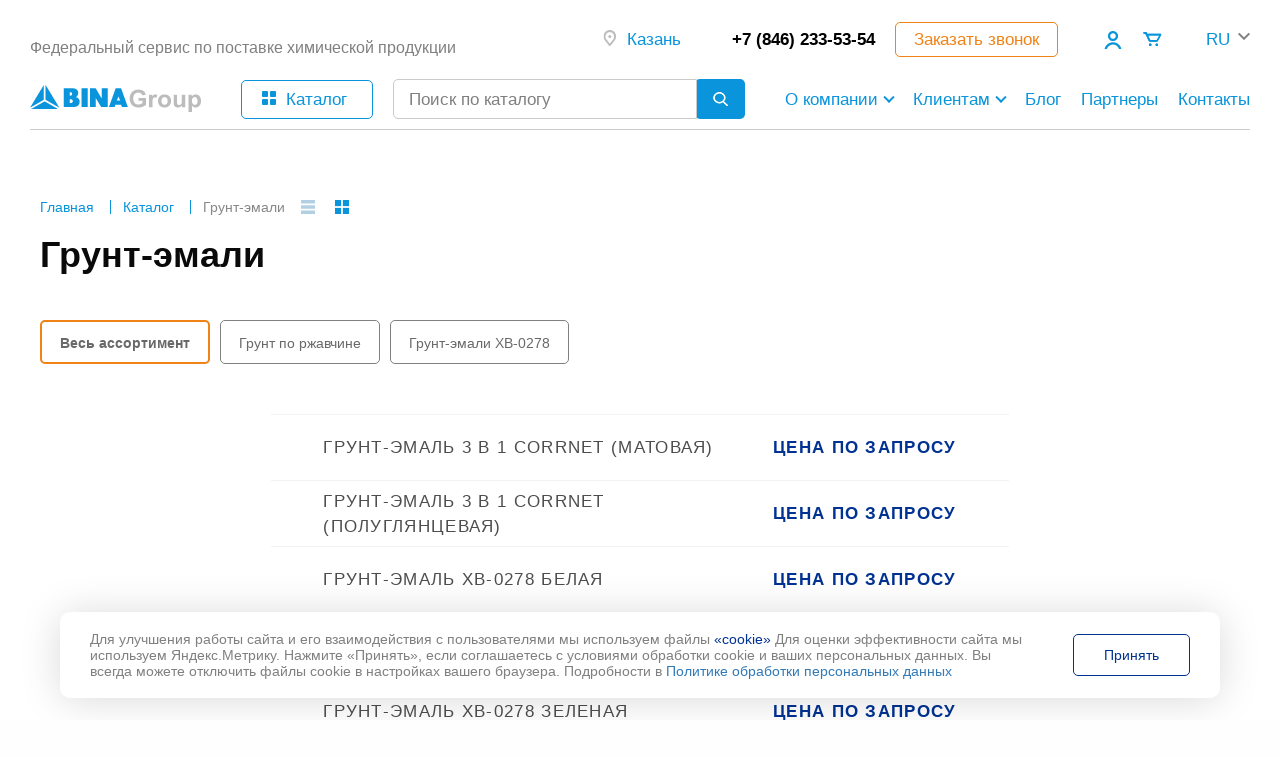

--- FILE ---
content_type: text/html; charset=UTF-8
request_url: https://kazan.binagroup.ru/katalog/grunt-emali/
body_size: 22778
content:
<!DOCTYPE html>
<html lang="ru">
<head>
	<meta charset="UTF-8">
	<meta name="viewport" content="width=device-width, initial-scale=1.0">
	<meta name="format-detection" content="telephone=no">
	
	<title>Грунт-эмали по металлу для защиты от ржавчины — купить оптом в Казани</title>
	<meta http-equiv="Content-Type" content="text/html; charset=UTF-8" />
<meta name="description" content="Компания «Бина Групп» предлагает купить грунт-эмали для защиты металла от ржавчины по оптовым ценам в Казани. Поставка химического сырья и готовой продукции напрямую от производителя. Контроль качества каждой партии товаров.
" />
<script data-skip-moving="true">(function(w, d, n) {var cl = "bx-core";var ht = d.documentElement;var htc = ht ? ht.className : undefined;if (htc === undefined || htc.indexOf(cl) !== -1){return;}var ua = n.userAgent;if (/(iPad;)|(iPhone;)/i.test(ua)){cl += " bx-ios";}else if (/Windows/i.test(ua)){cl += ' bx-win';}else if (/Macintosh/i.test(ua)){cl += " bx-mac";}else if (/Linux/i.test(ua) && !/Android/i.test(ua)){cl += " bx-linux";}else if (/Android/i.test(ua)){cl += " bx-android";}cl += (/(ipad|iphone|android|mobile|touch)/i.test(ua) ? " bx-touch" : " bx-no-touch");cl += w.devicePixelRatio && w.devicePixelRatio >= 2? " bx-retina": " bx-no-retina";if (/AppleWebKit/.test(ua)){cl += " bx-chrome";}else if (/Opera/.test(ua)){cl += " bx-opera";}else if (/Firefox/.test(ua)){cl += " bx-firefox";}ht.className = htc ? htc + " " + cl : cl;})(window, document, navigator);</script>


<link href="/bitrix/css/main/bootstrap.css?1743680819141508" type="text/css"  rel="stylesheet" />
<link href="/bitrix/css/main/themes/blue/style.css?1743680819386" type="text/css"  rel="stylesheet" />
<link href="/bitrix/js/ui/design-tokens/dist/ui.design-tokens.css?171748173226358" type="text/css"  rel="stylesheet" />
<link href="/bitrix/js/ui/fonts/opensans/ui.font.opensans.css?16963345802555" type="text/css"  rel="stylesheet" />
<link href="/bitrix/js/main/popup/dist/main.popup.bundle.css?175135720831694" type="text/css"  rel="stylesheet" />
<link href="/bitrix/cache/css/s1/site/page_1e3d996e1b681113a5f49ce99219170c/page_1e3d996e1b681113a5f49ce99219170c_v1.css?176648641246356" type="text/css"  rel="stylesheet" />
<link href="/bitrix/cache/css/s1/site/template_e031f09f06b46ee435d3728e85213a88/template_e031f09f06b46ee435d3728e85213a88_v1.css?176648630354289" type="text/css"  data-template-style="true" rel="stylesheet" />




<script type="extension/settings" data-extension="currency.currency-core">{"region":"ru"}</script>



<link href="/local/templates/site/builds/prod/css/index/d3b/d3be2bcc6474820b8b9acadb377737df.css" media="screen" rel="stylesheet">
	<link href="/favicon.ico" rel="shortcut icon" type="image/vnd.microsoft.icon">

				<link rel="stylesheet" href="https://e-commerce.raiffeisen.ru/pay/sdk/v2/payment.min.css">
	<link rel="apple-touch-icon" sizes="180x180" href="/apple-touch-icon.png">
	<link rel="icon" type="image/png" sizes="32x32" href="/favicon-32x32.png">
	<link rel="icon" type="image/png" sizes="16x16" href="/favicon-16x16.png">
	<link rel="manifest" href="/site.webmanifest">
	<link rel="mask-icon" href="/safari-pinned-tab.svg" color="#5bbad5">
	<meta name="msapplication-TileColor" content="#da532c">
	<meta name="theme-color" content="#ffffff">
	<meta property="og:title" content="Грунт-эмали по металлу для защиты от ржавчины — купить оптом в Казани" />
	<meta property="og:description" content="Компания «Бина Групп» предлагает купить грунт-эмали для защиты металла от ржавчины по оптовым ценам в Казани. Поставка химического сырья и готовой продукции напрямую от производителя. Контроль качества каждой партии товаров.
" />
	<meta property="og:image" content="http://kazan.binagroup.ru/img/LOGO_GRAY.svg" />
	<meta property="og:type" content="website" />
	<meta property="og:url" content="http://kazan.binagroup.ru/katalog/grunt-emali/" />
	<meta property="og:site_name" content="kazan.binagroup.ru" />
	<meta property="og:locale" content="ru_RU" />
	


							<!-- Carrot quest BEGIN -->
		<!-- Carrot quest END -->
	<noscript><img src="https://vk.com/rtrg?p=VK-RTRG-1668373-4423i" style="position:fixed; left:-999px;" alt=""/></noscript>
	<!-- Top.Mail.Ru counter -->
		<noscript><div><img src="https://top-fwz1.mail.ru/counter?id=3319958;js=na" style="position:absolute;left:-9999px;" alt="Top.Mail.Ru" /></div></noscript>
	<!-- /Top.Mail.Ru counter -->
						</head>
<body>
<div class="b-layout b-layout--default b-layout--catalog b-layout b-layout--ru">
	<main class="b-layout__content">
<!--			<div class="modal-wrap">-->
				<div class="b-geolocation" style="display: none;">
</div><!--			</div>-->
			<section class="b-breadcrumb">
		<div class="b-breadcrumb__container">
			<div class="b-breadcrumb__middle b-breadcrumb__middle--catalog">
				<div class="b-breadcrumb__component" itemscope itemtype="https://schema.org/BreadcrumbList"><div class="b-breadcrumb__item" itemprop="itemListElement" itemscope itemtype="https://schema.org/ListItem"><meta itemprop="position" content="1" /><a href="/" title="Главная" class="b-breadcrumb__link" itemprop="item"><span class="b-breadcrumb__text" itemprop="name">Главная</span></a></div>
			<div class="b-breadcrumb__item" id="bx_breadcrumb_0" itemprop="itemListElement" itemscope itemtype="http://schema.org/ListItem">
				
				<a href="/katalog/" class="b-breadcrumb__link" title="Каталог" itemprop="item">
					<span itemprop="name" class="b-breadcrumb__text">Каталог</span>
				</a>
				<meta itemprop="position" content="2" />
			</div>
			<div class="b-breadcrumb__item" id="bx_breadcrumb_1" itemprop="itemListElement" itemscope itemtype="https://schema.org/ListItem">
				
					<span class="b-breadcrumb__text b-breadcrumb_last_item" itemprop="name">Грунт-эмали</span>
					<meta itemprop="position" content="3" />
			</div></div>								<div class="b-catalogElementList__checker">
					<a href="/katalog/grunt-emali/" class="b-catalogElementList__checker_line b-catalogElementList__checker_line--active">
						<svg width="14" height="14" viewBox="0 0 16 16" xmlns="http://www.w3.org/2000/svg">
							<path d="M16 0H0V4H16V0Z"/>
							<path d="M16 6H0V10H16V6Z"/>
							<path d="M16 12H0V16H16V12Z"/>
						</svg>
					</a>
					<a href="/katalog/grunt-emali/?type=block" class="b-catalogElementList__checker_block ">
						<svg width="14" height="14" viewBox="0 0 16 16" xmlns="http://www.w3.org/2000/svg">
							<path d="M7 0H0V7H7V0Z"/>
							<path d="M9 0V7H16V0H9Z"/>
							<path d="M16 9H9V16H16V9Z"/>
							<path d="M7 16V9H0V16H7Z"/>
						</svg>

					</a>
				</div>
			</div>
		</div>
	</section>



																						
<div class="sale-products-gift bx-blue" data-entity="sale-products-gift-container">
	</div>

							
								
			<section class="b-tabs">
	<div class="b-tabs__container">
		<div class="b-tabs__middle">
							<h1 class="b-tabs__h1">
					Грунт-эмали
				</h1>
						<div class="b-tabs__list">
															<div class="b-tabs__item b-tabs__item--active">Весь ассортимент</div>
																				<a class="b-tabs__item" href="/katalog/grunt-emali/grunt-po-rzhavchine/">Грунт по ржавчине</a>
																				<a class="b-tabs__item" href="/katalog/grunt-emali/hv-0278/">Грунт-эмали ХВ-0278</a>
												</div>
		</div>
	</div>
</section>
	

<section class="b-catalogElementList">
	<div class="b-catalogElementList__container">
		<div class="b-catalogElementList__middle">
			<div class="b-catalogElementList__row b-catalogElementList__row--checker">
				
				<div class="b-catalogElementList__checker">
	<a href="/katalog/grunt-emali/"
	   class="b-catalogElementList__checker_line b-catalogElementList__checker_line--active">
		<svg width="16" height="16" viewBox="0 0 16 16" xmlns="http://www.w3.org/2000/svg">
			<path d="M16 0H0V4H16V0Z"/>
			<path d="M16 6H0V10H16V6Z"/>
			<path d="M16 12H0V16H16V12Z"/>
		</svg>
	</a>
	<a href="/katalog/grunt-emali/?type=block"
	   class="b-catalogElementList__checker_block ">
		<svg width="16" height="16" viewBox="0 0 16 16" xmlns="http://www.w3.org/2000/svg">
			<path d="M7 0H0V7H7V0Z"/>
			<path d="M9 0V7H16V0H9Z"/>
			<path d="M16 9H9V16H16V9Z"/>
			<path d="M7 16V9H0V16H7Z"/>
		</svg>

	</a>
</div>

			</div>
			
						<div class="b-catalogElementList__line_container  b-catalogElementList b-catalogElementList--line ">
				<div class="b-catalogElementList__left">
				</div>
				<div class="b-catalogElementList__right">
					<div class="b-catalogElementList__row b-catalogElementList__elements ">
													<div class="b-catalogElementList__element">
								<a href="/katalog/grunt-emali/grunt-po-rzhavchine/grunt-emal-3-v-1-bystrosokhnushchaya-po-rzhavchine-corrnet-ral-3009-matovaya-khii/" class="b-catalogElementList__link_main">
									<div
										class="b-catalogElementList__min-text  b-catalogElementList__min-text--own-product ">
										Грунт-эмали
									</div>
									<div class="b-catalogElementList__big-text">
										<div class="b-catalogElementList__text-big">
											Грунт-эмаль 3 в 1 CORRNET (матовая)
										</div>
										<div>
											<div class="b-catalogElementList__price">
																									Цена по запросу
																							</div>
										</div>
										<div class="b-catalogElementList__preview_text">
											Грунт-эмаль 3 в 1 CORRNET &#40;матовая&#41;
										</div>
									</div>
								</a>
							</div>
													<div class="b-catalogElementList__element">
								<a href="/katalog/grunt-emali/grunt-po-rzhavchine/grunt-emal-3-v-1-bystrosokhnushchaya-po-rzhavchine-corrnet-ral-3009-poluglyantsevaya-khii/" class="b-catalogElementList__link_main">
									<div
										class="b-catalogElementList__min-text  b-catalogElementList__min-text--own-product ">
										Грунт-эмали
									</div>
									<div class="b-catalogElementList__big-text">
										<div class="b-catalogElementList__text-big">
											Грунт-эмаль 3 в 1 CORRNET (полуглянцевая)
										</div>
										<div>
											<div class="b-catalogElementList__price">
																									Цена по запросу
																							</div>
										</div>
										<div class="b-catalogElementList__preview_text">
											Грунт-эмаль 3 в 1 CORRNET &#40;полуглянцевая&#41;
										</div>
									</div>
								</a>
							</div>
													<div class="b-catalogElementList__element">
								<a href="/katalog/grunt-emali/hv-0278/belaya/" class="b-catalogElementList__link_main">
									<div
										class="b-catalogElementList__min-text  b-catalogElementList__min-text--own-product ">
										Грунт-эмали
									</div>
									<div class="b-catalogElementList__big-text">
										<div class="b-catalogElementList__text-big">
											Грунт-эмаль ХВ-0278 белая
										</div>
										<div>
											<div class="b-catalogElementList__price">
																									Цена по запросу
																							</div>
										</div>
										<div class="b-catalogElementList__preview_text">
											Грунт-эмаль ХВ-0278 белая
										</div>
									</div>
								</a>
							</div>
													<div class="b-catalogElementList__element">
								<a href="/katalog/grunt-emali/hv-0278/zheltaya/" class="b-catalogElementList__link_main">
									<div
										class="b-catalogElementList__min-text  b-catalogElementList__min-text--own-product ">
										Грунт-эмали
									</div>
									<div class="b-catalogElementList__big-text">
										<div class="b-catalogElementList__text-big">
											Грунт-эмаль ХВ-0278 желтая
										</div>
										<div>
											<div class="b-catalogElementList__price">
																									Цена по запросу
																							</div>
										</div>
										<div class="b-catalogElementList__preview_text">
											Грунт-эмаль ХВ-0278 желтая
										</div>
									</div>
								</a>
							</div>
													<div class="b-catalogElementList__element">
								<a href="/katalog/grunt-emali/hv-0278/zelenaya/" class="b-catalogElementList__link_main">
									<div
										class="b-catalogElementList__min-text  b-catalogElementList__min-text--own-product ">
										Грунт-эмали
									</div>
									<div class="b-catalogElementList__big-text">
										<div class="b-catalogElementList__text-big">
											Грунт-эмаль ХВ-0278 зеленая
										</div>
										<div>
											<div class="b-catalogElementList__price">
																									Цена по запросу
																							</div>
										</div>
										<div class="b-catalogElementList__preview_text">
											Грунт-эмаль ХВ-0278 зеленая
										</div>
									</div>
								</a>
							</div>
													<div class="b-catalogElementList__element">
								<a href="/katalog/grunt-emali/hv-0278/korichnevaya/" class="b-catalogElementList__link_main">
									<div
										class="b-catalogElementList__min-text  b-catalogElementList__min-text--own-product ">
										Грунт-эмали
									</div>
									<div class="b-catalogElementList__big-text">
										<div class="b-catalogElementList__text-big">
											Грунт-эмаль ХВ-0278 коричневая
										</div>
										<div>
											<div class="b-catalogElementList__price">
																									Цена по запросу
																							</div>
										</div>
										<div class="b-catalogElementList__preview_text">
											Грунт-эмаль ХВ-0278 коричневая
										</div>
									</div>
								</a>
							</div>
													<div class="b-catalogElementList__element">
								<a href="/katalog/grunt-emali/hv-0278/krasnaya/" class="b-catalogElementList__link_main">
									<div
										class="b-catalogElementList__min-text  b-catalogElementList__min-text--own-product ">
										Грунт-эмали
									</div>
									<div class="b-catalogElementList__big-text">
										<div class="b-catalogElementList__text-big">
											Грунт-эмаль ХВ-0278 красная
										</div>
										<div>
											<div class="b-catalogElementList__price">
																									Цена по запросу
																							</div>
										</div>
										<div class="b-catalogElementList__preview_text">
											Грунт-эмаль ХВ-0278 красная
										</div>
									</div>
								</a>
							</div>
													<div class="b-catalogElementList__element">
								<a href="/katalog/grunt-emali/hv-0278/krasno-korichnevaya/" class="b-catalogElementList__link_main">
									<div
										class="b-catalogElementList__min-text  b-catalogElementList__min-text--own-product ">
										Грунт-эмали
									</div>
									<div class="b-catalogElementList__big-text">
										<div class="b-catalogElementList__text-big">
											Грунт-эмаль ХВ-0278 красно-коричневая
										</div>
										<div>
											<div class="b-catalogElementList__price">
																									Цена по запросу
																							</div>
										</div>
										<div class="b-catalogElementList__preview_text">
											Грунт-эмаль ХВ-0278 красно-коричневая
										</div>
									</div>
								</a>
							</div>
													<div class="b-catalogElementList__element">
								<a href="/katalog/grunt-emali/hv-0278/seraya/" class="b-catalogElementList__link_main">
									<div
										class="b-catalogElementList__min-text  b-catalogElementList__min-text--own-product ">
										Грунт-эмали
									</div>
									<div class="b-catalogElementList__big-text">
										<div class="b-catalogElementList__text-big">
											Грунт-эмаль ХВ-0278 серая
										</div>
										<div>
											<div class="b-catalogElementList__price">
																									Цена по запросу
																							</div>
										</div>
										<div class="b-catalogElementList__preview_text">
											Грунт-эмаль ХВ-0278 серая
										</div>
									</div>
								</a>
							</div>
													<div class="b-catalogElementList__element">
								<a href="/katalog/grunt-emali/hv-0278/sinyaya/" class="b-catalogElementList__link_main">
									<div
										class="b-catalogElementList__min-text  b-catalogElementList__min-text--own-product ">
										Грунт-эмали
									</div>
									<div class="b-catalogElementList__big-text">
										<div class="b-catalogElementList__text-big">
											Грунт-эмаль ХВ-0278 синяя
										</div>
										<div>
											<div class="b-catalogElementList__price">
																									Цена по запросу
																							</div>
										</div>
										<div class="b-catalogElementList__preview_text">
											Грунт-эмаль ХВ-0278 синяя
										</div>
									</div>
								</a>
							</div>
													<div class="b-catalogElementList__element">
								<a href="/katalog/grunt-emali/hv-0278/chernaya/" class="b-catalogElementList__link_main">
									<div
										class="b-catalogElementList__min-text  b-catalogElementList__min-text--own-product ">
										Грунт-эмали
									</div>
									<div class="b-catalogElementList__big-text">
										<div class="b-catalogElementList__text-big">
											Грунт-эмаль ХВ-0278 черная
										</div>
										<div>
											<div class="b-catalogElementList__price">
																									Цена по запросу
																							</div>
										</div>
										<div class="b-catalogElementList__preview_text">
											Грунт-эмаль ХВ-0278 черная
										</div>
									</div>
								</a>
							</div>
											</div>
				</div>
			</div>
		</div>
		<div class="b-catalogElementList__row b-catalogElementList__pagination">
			

		</div>
		<div class="b-catalogElementList__mi"></div>
			<div class="b-catalogElementList__middle">
				<div class="b-catalogElementList__content-container">
					<div class="b-catalogElementList__section-info">
						<p>
	Грунт-эмаль представляет собой лакокрасочный материал, сочетающий в себе свойства грунтовочного и финишного покрытий. Обладает высокой адгезией к окрашиваемой поверхности, обеспечивают устойчивость к появлению коррозии, атмосферную и химическую стойкость к средам эксплуатации. Также ЛКМ придают изделиям декоративный внешний вид.
</p>
<p>
	Использование грунт-эмалей позволяет сократить временные и трудовые затраты по сравнению с применением традиционной системы покрытия, состоящей из грунтовки и эмали. Тем самым достигается интенсификация процесса окрашивания и растет производственная мощности предприятия.
</p>
<h2>Ассортимент</h2>
<p>
	Каталог компании «Бина Групп» представлен грунт-эмалью ХВ-0278 с широким ассортиментом цветовых решений. Материалы производятся в строгом соответствии с нормативно-технической документацией, продукция стабильна от партии к партии.
</p>
<p>
	Клиенты могут выбрать и заказать грунт-эмали от одного тарного места до оптовых объемов. Покупателям доступна поддержка гарантийного запаса продукции на складе, поэтому возможно получить товар с доставкой уже завтра или в удобное время.
</p>
<p>
	Благодаря персональному подходу к каждому заказчику, отлаженной работе производственных цехов и распределительных центров, а также оперативной отгрузке продукции со склада (до 60 минут), клиенты получают необходимый объем грунт-эмали или других видов краски в кратчайшие сроки. При необходимости для клиентов доступна услуга технической поддержки — выезд технолога на производство.
</p>
<p>
	Грунт-эмали ХВ-0278 упакованы в герметичную тару, соответствующую требованиям безопасности. Благодаря этому можно не беспокоиться о целостности и качестве материалов. Продукция сопровождается полным пакетом документации, паспортов и накладных, что избавит от необходимости тратить время на недостающие документы при поставках.
</p>
<p>
	Купить грунт-эмали можно по оптовым ценам. При необходимости доступен заказ образцов продукции. Доставка осуществляется по всей России до распределительных центров или до Вашего склада. Узнайте больше об условиях заказа, воспользовавшись консультацией менеджеров «Бина Групп» на нашем сайте или по телефону <a href="tel:+7 (495) 225-54-11" class="b-contacts__contact_link comagic_phone2"><span itemprop="telephone">+7 (495) 225-54-11</span></a>.
</p>

													<div class="b-catalogElementList__form">
								<div class="b-form b-form--contacts b-form--catalog tao-form tao-form-Contacts tao-form-Contacts696dada2838fa">
      <div class="b-form__wrapper form-wrapper">
            <div class="b-form__title form-title">Остались вопросы? Закажите бесплатную консультацию</div>
            <form id="tao-form-Contacts" method="post" action="/local/vendor/techart/bitrix.tao/api/form-ajax.php"
                  class="tao-form tao-form-Contacts tao-form-Contacts696dada2838fa">
                  <input type="hidden" name="service[form_id]" value="Contacts696dada2838fa"><input type="hidden" name="service[taoform]" value="Contacts"><input type="hidden" name="service[lang]" value="ru">                  <input type="hidden" class="text field-city" name="city"	   value="Казань">
<input type="hidden" class="text field-form_name" name="form_name"	   value="Заказать бесплатную консультацию">
<input type="hidden" class="text field-title_lead" name="title_lead"	   value="ЗАКАЖИТЕ БЕСПЛАТНУЮ КОНСУЛЬТАЦИЮ - Грунт-эмали">
<input type="hidden" class="text field-nspm" name="nspm"	   value="">
                  <input type="hidden" class="text field-city" name="city"	   value="Казань">
<input type="hidden" class="text field-form_name" name="form_name"	   value="Заказать бесплатную консультацию">
<input type="hidden" class="text field-title_lead" name="title_lead"	   value="ЗАКАЖИТЕ БЕСПЛАТНУЮ КОНСУЛЬТАЦИЮ - Грунт-эмали">
<input type="hidden" class="text field-nspm" name="nspm"	   value="">

<input type="hidden" name="taoform" value="Contacts">
<div class="b-form__input-block">
	<div class="b-form__input-row">
		<div class="b-form__input-field">
			<label class="b-form__input-label" for="name">Имя</label>
			<input type="text" name="name" class="b-form__input" value="" placeholder="">
		</div>
		<div class="b-form__input-field">
			<label class="b-form__input-label" for="phone">Телефон</label>
			<div class="iti iti--allow-dropdown iti--separate-dial-code"><div class="iti__flag-container"><div class="iti__selected-flag" role="combobox" aria-controls="iti-0__country-listbox" aria-owns="iti-0__country-listbox" aria-expanded="false" tabindex="0" title="Russia (Россия): +7" aria-activedescendant="iti-0__item-ru-preferred"><div class="iti__flag iti__ru"></div><div class="iti__selected-dial-code">+7</div><div class="iti__arrow"></div></div></div><div class="iti iti--allow-dropdown iti--separate-dial-code"><div class="iti__flag-container"><div class="iti__selected-flag" role="combobox" aria-controls="iti-2__country-listbox" aria-owns="iti-2__country-listbox" aria-expanded="false" tabindex="0" title="Russia (Россия): +7" aria-activedescendant="iti-2__item-ru-preferred"><div class="iti__flag iti__ru"></div><div class="iti__selected-dial-code">+7</div><div class="iti__arrow"></div></div></div><input type="text" name="phone" class="b-form__input" value="" placeholder="+7 999 999-99-99" autocomplete="off" data-intl-tel-input-id="2" inputmode="text" style="padding-left: 52px;"></div></div>
		</div>
	</div>
	<div class="b-form__input-row">
		<div class="b-form__input-field">
			<label class="b-form__input-label" for="question">Ваш вопрос</label>
			<textarea class="b-form__textarea" placeholder="" name="question" rows="3"></textarea>
		</div>
	</div>
	<div class="b-form__input-row">
		<div class="b-form__input-field">
			<div class="b-form__confirm">
				<input class="b-form__checkbox" type="checkbox" id="contacts-confirm" name="confirm" value="Y">
				<label class="b-form__checkbox-label" for="contacts-confirm">
					Нажимая на кнопку, вы даете согласие
					<a href="/politika-konfedecialnosti/" target="_blank">на обработку персональных данных</a>
				</label>
			</div>
		
			<div class="b-form__confirm">
				<input class="b-form__checkbox" type="checkbox" id="contacts-subscribe" name="subscribe" value="Y">
				<label class="b-form__checkbox-label" for="contacts-subscribe">
					Отправляя данную форму, вы соглашаетесь получать информационную рассылку компании
				</label>
			</div>
		</div>
		<input id="contacts-form" data-method="onRecaptchaContactsForm" class="b-form__submit recaptchaForm" type="submit" value="Отправить">
	</div>
	<div class="b-form__row">
		<div class="smart-captcha" id="captcha-container" data-sitekey="ysc1_EA0OoNdvRp9JKL9c564eYTZLaxd1KsdqqNqrZJ6qa9b32c55"></div>
		<div class="text-danger" id="smartCaptchaError"></div>
	</div>
</div>

<ul class="tao-form-errors"  style="display: none;">
	</ul>

	            </form>
      </div>
</div>

							</div>
											</div>
					<div class="b-catalogElementList__responsible">
													<div class="b-support b-support--product-list">
						<!-- Техподдержка для каталога -->
											<div class="b-support__container b-support__container--product-list">
						<div class="b-support__item b-support__item--product-list b-support__item--tg">
				<div class="b-support__chat-support">
					<div class="b-support__chat-support-title">Напишите нам в чат WhatsApp:</div>
					<div>
						<img src="/img/social-icons/wa-icon-round.svg" alt="">
						<a href="https://wa.me/79199600504" target="_blank" class="b-support__chat-support-text">+7 (919) 960-05-04</a>
					</div>
				</div>
				<div class="b-support__chat-support">
					<div class="b-support__chat-support-title">Наш чат-бот в Telegram:</div>
					<div>
						<img src="/img/social-icons/tg-icon.svg" alt="">
						<a href="https://t.me/binagroup_official_bot" target="_blank" class="b-support__chat-support-text">@binagroup_official_bot</a>
					</div>
				</div>
			</div>
		</div>
			</div>

											</div>
				</div>
			</div>
	</div>
</section>
<div class="catalog-section-hidden"></div>
<div id='b-buy-block__question_pop_up_send-zero' class='b-buy-block__question_pop_up_send-zero'><div class="b-form b-form--callback tao-form tao-form-Orderzero tao-form-Orderzero696dada289ba0">
      <div class="b-form__wrapper form-wrapper">
            <div class="b-form__title form-title b-form__title--zero">Заказать:</div>
		  	<div class="b-form__name-product"></div>
            <form id="tao-form-Orderzero" method="post" action="/local/vendor/techart/bitrix.tao/api/form-ajax.php"
                  class="tao-form tao-form-Orderzero tao-form-Orderzero696dada289ba0">
                  <input type="hidden" name="service[form_id]" value="Orderzero696dada289ba0"><input type="hidden" name="service[taoform]" value="Orderzero"><input type="hidden" name="service[lang]" value="ru">                  <input type="hidden" class="text field-email" name="email"	   value="">
<input type="hidden" class="text field-form_name" name="form_name"	   value="Заказать товар">
<input type="hidden" class="text field-city" name="city"	   value="Казань">
<input type="hidden" class="text field-product_name" name="product_name"	   value="">
<input type="hidden" class="text field-roistat" name="roistat"	   value="">
<input type="hidden" class="text field-category_name" name="category_name"	   value="">
<input type="hidden" class="text field-title_lead" name="title_lead"	   value="">
                  <input type="hidden" class="text field-email" name="email"	   value="">
<input type="hidden" class="text field-form_name" name="form_name"	   value="Заказать товар">
<input type="hidden" class="text field-city" name="city"	   value="Казань">
<input type="hidden" class="text field-product_name" name="product_name"	   value="">
<input type="hidden" class="text field-roistat" name="roistat"	   value="">
<input type="hidden" class="text field-category_name" name="category_name"	   value="">
<input type="hidden" class="text field-title_lead" name="title_lead"	   value="">
<input type="hidden" name="taoform" value="Orderzero">

<div class="b-form__input-block">
			<div class="b-form__input-field">
															<label class="b-form__input-label" for="name">Имя</label>
								<input type="text" name="name" class="b-form__input" value="" placeholder="">
					</div>
			<div class="b-form__input-field">
										<input type="hidden" class="text field-email" name="email"	   value="">
					</div>
			<div class="b-form__input-field">
															<label class="b-form__input-label" for="email_nr">Email</label>
								<input type="text" name="email_nr" class="b-form__input" value="" placeholder="">
					</div>
			<div class="b-form__input-field">
															<label class="b-form__input-label" for="phone">Телефон</label>
								<input type="text" name="phone" class="b-form__input" value="" placeholder="">
					</div>
			<div class="b-form__input-field">
										<input type="hidden" class="text field-form_name" name="form_name"	   value="Заказать товар">
					</div>
			<div class="b-form__input-field">
										<input type="hidden" class="text field-city" name="city"	   value="Казань">
					</div>
			<div class="b-form__input-field">
										<input type="hidden" class="text field-product_name" name="product_name"	   value="">
					</div>
			<div class="b-form__input-field">
															<label class="b-form__input-label" for="question">Комментарий (необязательно)</label>
								<textarea class="b-form__textarea" placeholder="" name="question" rows="3"></textarea>
					</div>
			<div class="b-form__input-field">
										<input type="hidden" class="text field-roistat" name="roistat"	   value="">
					</div>
			<div class="b-form__input-field">
										<input type="hidden" class="text field-category_name" name="category_name"	   value="">
					</div>
			<div class="b-form__input-field">
										<input type="hidden" class="text field-title_lead" name="title_lead"	   value="">
					</div>
		<div class="b-form__row">
		<div class="smart-captcha" id="captcha-container" data-sitekey="ysc1_EA0OoNdvRp9JKL9c564eYTZLaxd1KsdqqNqrZJ6qa9b32c55"></div>
		<div class="text-danger" id="smartCaptchaError"></div>
	</div>
	<div class="b-form__confirm">
		Нажимая на кнопку, вы даете согласие
		<a href="/politika-konfedecialnosti/" target="_blank">на обработку персональных данных</a>
	</div>
	<div class="b-form__submit-wrap">
		<input id="orderZero-form-popup" data-method="onSmartCaptchaOrderZeroFormPopup" class="b-form__submit smartCaptchaForm"
		type="submit" value="Отправить">
		<i class="fas fa-spinner fa-spin"></i>
	</div>
</div>

<ul class="tao-form-errors" style="display: none;">
	</ul>

	            </form>
      </div>
</div></div><pre style="display:none">1 / 2</pre>

			




</main>
<div class="b-layout__under-mobile-menu"></div>
<header class="b-layout__header">
	<div class="b-header b-header--default b-header b-header--ru">
	<div class="b-header__middle">
		<div class="b-header__row no-border">
			<div class="b-header__left-block">
				<div class="b-header__slogan">Федеральный сервис по поставке химической продукции</div>
			</div>
			<div class="b-header__right-block">
									<div class="b-header__citys">
						<svg class="b-header__city" viewBox="0 0 13 16">
							<use href="/img/city.svg#city"></use>
						</svg>
						<div class="b-header__city_text">
							<span>Казань</span>
							<div class="b-header__drop-sity">
																											<div>
											<a href="https://binagroup.ru/katalog/grunt-emali/" class="b-header__sity-link">Москва</a>
										</div>
																																				<div>
											<a href="https://spb.binagroup.ru/katalog/grunt-emali/" class="b-header__sity-link">Санкт-Петербург</a>
										</div>
																																				<div>
											<a href="https://tambov.binagroup.ru/katalog/grunt-emali/" class="b-header__sity-link">Тамбов</a>
										</div>
																																				<div>
											<a href="https://rostov-na-donu.binagroup.ru/katalog/grunt-emali/" class="b-header__sity-link">Ростов-на-Дону</a>
										</div>
																																				<div>
											<a href="https://novosibirsk.binagroup.ru/katalog/grunt-emali/" class="b-header__sity-link">Новосибирск</a>
										</div>
																																				<div>
											<a href="https://krasnodar.binagroup.ru/katalog/grunt-emali/" class="b-header__sity-link">Краснодар</a>
										</div>
																																				<div>
											<a href="https://ekaterinburg.binagroup.ru/katalog/grunt-emali/" class="b-header__sity-link">Екатеринбург</a>
										</div>
																																				<div>
											<a href="https://dzerzhinsk.binagroup.ru/katalog/grunt-emali/" class="b-header__sity-link">Дзержинск</a>
										</div>
																																				<div>
											<a href="https://samara.binagroup.ru/katalog/grunt-emali/" class="b-header__sity-link">Самара</a>
										</div>
																								</div>
						</div>
					</div>
									<div class="b-header__phone">
						<a href="tel:+7 (939) 555-82-70" class="b-header__phone-link ">
							+7 (939) 555-82-70
						</a>
					</div>
											<div id="order-callback" class="b-header__callback">Заказать звонок</div>
					
									<div class="b-header__col b-header__col--personal">
						<div class="b-header__cabinet" data-title="Личный кабинет"><a href="/personal/index.php?SECTION=orders" class="b-header__cabonet-link">
								<svg class="b-header__cabinet">
									<use href="/img/Vector.svg#lk"></use>
								</svg>
							</a></div>
						<div class="b-header__basket" data-title="Корзина"><div id="bx_basketFKauiI" class="bx-basket bx-opener"><!--'start_frame_cache_bx_basketFKauiI'--><a href="/personal/cart/" class="b-header__basket-link ">
		<svg class="b-header__basket-svg">
		<use href="/img/basket.svg#basket"></use>
	</svg>
</a>
<!--'end_frame_cache_bx_basketFKauiI'--></div>
</div>
					</div>
								<div class="b-header__col">
					<div class="b-header__switch-container">
						<div class="b-switch-lang">
	<div class="b-switch-lang__current">
		<span class="b-switch-lang__current-code">ru</span>
		<svg width="12" height="9" viewBox="0 0 12 9" fill="none" xmlns="http://www.w3.org/2000/svg">
			<path fill-rule="evenodd" clip-rule="evenodd" d="M10.6 0.799988L6 5.39999L1.4 0.799988L0 2.19999L6 8.19999L12 2.19999L10.6 0.799988Z" fill="white"/>
		</svg>
	</div>
	<div class="b-switch-lang__dropdown-list">
					<a href="/en/" class="b-switch-lang__dropdown-item">en</a>
		
	</div>
</div>

					</div>
				</div>
			</div>
		</div>
		<div class="b-header__row">
			<div class="b-header__logo-block">
				<div class="b-header__logo">
					<a href=" / ">
						<img src="/img/LOGO_GRAY.svg" alt="">
					</a>
				</div>
				<div class="b-header__logo-main-theme">
					<a href=" / ">
						<img src="/img/LOGO_GRAY.svg" alt="">
					</a>
				</div>
			</div>
			<div class="b-header__menu-block">
				<div itemscope itemtype="http://schema.org/SiteNavigationElement" class="b-header__menu">

<ul class="b-header__menu-items" itemprop="about" itemscope itemtype="http://schema.org/ItemList">
	
	
					<li itemprop="itemListElement"
				class="b-header__menu-item root-item 								katalog">
				<a itemprop="url" href="/katalog/"
				   class="b-header__menu-link
				   katalog"
				>
					<span>Каталог</span></a>
				<ul class='bigmenu'>
			
	
	
	
	
		
							<li itemprop="itemListElement" class="b-header__menu-item b-header__menu-item--under "><a itemprop="url" href="/katalog/adgezionnye-dobavki/" class="b-header__menu-link">Адгезионные добавки</a></li>
						
	
	
	
		
							<li itemprop="itemListElement" class="b-header__menu-item b-header__menu-item--under "><a itemprop="url" href="/katalog/aktivatory-vulkanizacii/" class="b-header__menu-link">Активаторы вулканизации</a></li>
						
	
	
	
		
							<li itemprop="itemListElement" class="b-header__menu-item b-header__menu-item--under "><a itemprop="url" href="/katalog/aminy/" class="b-header__menu-link">Амины</a></li>
						
	
	
	
		
							<li itemprop="itemListElement" class="b-header__menu-item b-header__menu-item--under "><a itemprop="url" href="/katalog/antioksidanty/" class="b-header__menu-link">Антиоксиданты</a></li>
						
	
	
	
		
							<li itemprop="itemListElement" class="b-header__menu-item b-header__menu-item--under "><a itemprop="url" href="/katalog/antipireny/" class="b-header__menu-link">Антипирены</a></li>
						
	
	
	
		
							<li itemprop="itemListElement" class="b-header__menu-item b-header__menu-item--under "><a itemprop="url" href="/katalog/antiplenkoobrazovateli/" class="b-header__menu-link">Антипленкообразователи</a></li>
						
	
	
	
		
							<li itemprop="itemListElement" class="b-header__menu-item b-header__menu-item--under "><a itemprop="url" href="/katalog/vulkanizatory/" class="b-header__menu-link">Вулканизаторы</a></li>
						
	
	
	
		
							<li itemprop="itemListElement" class="b-header__menu-item item-selected b-header__menu-item--under "><a itemprop="url" href="/katalog/grunt-emali/" class="b-header__menu-link">Грунт-эмали</a></li>
						
	
	
	
		
							<li itemprop="itemListElement" class="b-header__menu-item b-header__menu-item--under "><a itemprop="url" href="/katalog/grunty/" class="b-header__menu-link">Грунтовки</a></li>
						
	
	
	
		
							<li itemprop="itemListElement" class="b-header__menu-item b-header__menu-item--under "><a itemprop="url" href="/katalog/zamedliteli-vulkanizacii/" class="b-header__menu-link">Замедлители вулканизации</a></li>
						
	
	
	
		
							<li itemprop="itemListElement" class="b-header__menu-item b-header__menu-item--under "><a itemprop="url" href="/katalog/industrialnaya-himiya/" class="b-header__menu-link">Индустриальная химия </a></li>
						
	
	
	
		
							<li itemprop="itemListElement" class="b-header__menu-item b-header__menu-item--under "><a itemprop="url" href="/katalog/industrialnye-lakokrasochnye-materialy-tm-bicoat/" class="b-header__menu-link">Индустриальные лакокрасочные материалы тм BICOAT</a></li>
						
	
	
	
		
							<li itemprop="itemListElement" class="b-header__menu-item b-header__menu-item--under "><a itemprop="url" href="/katalog/kisloty/" class="b-header__menu-link">Кислоты</a></li>
						
	
	
	
		
							<li itemprop="itemListElement" class="b-header__menu-item b-header__menu-item--under "><a itemprop="url" href="/katalog/klei/" class="b-header__menu-link">Клеи</a></li>
						
	
	
	
		
							<li itemprop="itemListElement" class="b-header__menu-item b-header__menu-item--under "><a itemprop="url" href="/katalog/kompleksoobrazovateli/" class="b-header__menu-link">Комплексообразователи</a></li>
						
	
	
	
		
							<li itemprop="itemListElement" class="b-header__menu-item b-header__menu-item--under "><a itemprop="url" href="/katalog/kraski/" class="b-header__menu-link">Краски</a></li>
						
	
	
	
		
							<li itemprop="itemListElement" class="b-header__menu-item b-header__menu-item--under "><a itemprop="url" href="/katalog/laki/" class="b-header__menu-link">Лаки</a></li>
						
	
	
	
		
							<li itemprop="itemListElement" class="b-header__menu-item b-header__menu-item--under "><a itemprop="url" href="/katalog/masterbatchi/" class="b-header__menu-link">Мастербатчи</a></li>
						
	
	
	
		
							<li itemprop="itemListElement" class="b-header__menu-item b-header__menu-item--under "><a itemprop="url" href="/katalog/moyuschie-i-dezinficiruyuschie-sredstva/" class="b-header__menu-link">Моющие и дезинфицирующие средства</a></li>
						
	
	
	
		
							<li itemprop="itemListElement" class="b-header__menu-item b-header__menu-item--under "><a itemprop="url" href="/katalog/myagchiteli/" class="b-header__menu-link">Мягчители</a></li>
						
	
	
	
		
							<li itemprop="itemListElement" class="b-header__menu-item b-header__menu-item--under "><a itemprop="url" href="/katalog/napolniteli/" class="b-header__menu-link">Наполнители</a></li>
						
	
	
	
		
							<li itemprop="itemListElement" class="b-header__menu-item b-header__menu-item--under "><a itemprop="url" href="/katalog/pechatnye-laki/" class="b-header__menu-link">Печатные лаки </a></li>
						
	
	
	
		
							<li itemprop="itemListElement" class="b-header__menu-item b-header__menu-item--under "><a itemprop="url" href="/katalog/pigmenty/" class="b-header__menu-link">Пигменты </a></li>
						
	
	
	
		
							<li itemprop="itemListElement" class="b-header__menu-item b-header__menu-item--under "><a itemprop="url" href="/katalog/plastifikatory/" class="b-header__menu-link">Пластификаторы</a></li>
						
	
	
	
		
							<li itemprop="itemListElement" class="b-header__menu-item b-header__menu-item--under "><a itemprop="url" href="/katalog/poverhnostno-aktivnye-veschestva-pav/" class="b-header__menu-link">Поверхностно-активные вещества (ПАВ)</a></li>
						
	
	
	
		
							<li itemprop="itemListElement" class="b-header__menu-item b-header__menu-item--under "><a itemprop="url" href="/katalog/razbaviteli-i-smyvki/" class="b-header__menu-link">Разбавители и смывки для краски</a></li>
						
	
	
	
		
							<li itemprop="itemListElement" class="b-header__menu-item b-header__menu-item--under "><a itemprop="url" href="/katalog/rastvoriteli-tm-vs-dlya-mebelnogo-proizvodstva/" class="b-header__menu-link">Растворители VS</a></li>
						
	
	
	
		
							<li itemprop="itemListElement" class="b-header__menu-item b-header__menu-item--under "><a itemprop="url" href="/katalog/rastvoriteli-bazovye/" class="b-header__menu-link">Растворители базовые</a></li>
						
	
	
	
		
							<li itemprop="itemListElement" class="b-header__menu-item b-header__menu-item--under "><a itemprop="url" href="/katalog/rastvoriteli-melkaya-fasovka/" class="b-header__menu-link">Растворители в мелкой фасовке</a></li>
						
	
	
	
		
							<li itemprop="itemListElement" class="b-header__menu-item b-header__menu-item--under "><a itemprop="url" href="/katalog/rastvoriteli-dlya-pechati/" class="b-header__menu-link">Растворители для печати</a></li>
						
	
	
	
		
							<li itemprop="itemListElement" class="b-header__menu-item b-header__menu-item--under "><a itemprop="url" href="/katalog/rastvoriteli-smesevye-nomernye/" class="b-header__menu-link">Растворители смесевые (номерные) </a></li>
						
	
	
	
		
							<li itemprop="itemListElement" class="b-header__menu-item b-header__menu-item--under "><a itemprop="url" href="/katalog/rastvoriteli-specialnye/" class="b-header__menu-link">Растворители специальные</a></li>
						
	
	
	
		
							<li itemprop="itemListElement" class="b-header__menu-item b-header__menu-item--under "><a itemprop="url" href="/katalog/svyazuyuschie/" class="b-header__menu-link">Связующие ЛКМ</a></li>
						
	
	
	
		
							<li itemprop="itemListElement" class="b-header__menu-item b-header__menu-item--under "><a itemprop="url" href="/katalog/sikkativy/" class="b-header__menu-link">Сиккативы</a></li>
						
	
	
	
		
							<li itemprop="itemListElement" class="b-header__menu-item b-header__menu-item--under "><a itemprop="url" href="/katalog/steariny/" class="b-header__menu-link">Стеарины</a></li>
						
	
	
	
		
							<li itemprop="itemListElement" class="b-header__menu-item b-header__menu-item--under "><a itemprop="url" href="/katalog/steklovolokno/" class="b-header__menu-link">Стекловолокно</a></li>
						
	
	
	
		
							<li itemprop="itemListElement" class="b-header__menu-item b-header__menu-item--under "><a itemprop="url" href="/katalog/uskoriteli-vulkanizacii/" class="b-header__menu-link">Ускорители вулканизации</a></li>
						
	
	
	
		
							<li itemprop="itemListElement" class="b-header__menu-item b-header__menu-item--under "><a itemprop="url" href="/katalog/schelochi/" class="b-header__menu-link">Щелочи</a></li>
						
	
	
	
		
							<li itemprop="itemListElement" class="b-header__menu-item b-header__menu-item--under "><a itemprop="url" href="/katalog/emali/" class="b-header__menu-link">Эмали</a></li>
						
	
	
	
		
							<li itemprop="itemListElement" class="b-header__menu-item b-header__menu-item--under "><a itemprop="url" href="/katalog/emolenty-emulgatory-i-zagustiteli/" class="b-header__menu-link">Эмоленты, эмульгаторы и загустители</a></li>
						
	
			</ul></li>					<div class="b-header__menu-search">
				<div id="smart-title-search-catalog-head" class="bx-searchtitle theme-blue b-search-page__row">
	<div
		class="b-search-page__search_block
		b-search-page__search_block--margin-none		 b-search-page__search_block--header 	">
		<form action="/search/index.php" class="b-search-page__search_form">
			<div class="b-search-field">
				<div class="bx-input-group">
					<div class="b-search-field__input-wrap">
						<span class="b-search-field__input-label b-search-field__input-label--title">Поиск по каталогу</span>
						<input id="smart-title-search-input-catalog-head" type="text" name="q" value="" autocomplete="off" class="bx-form-control b-search-field__input b-search-field__input--title"/>
					</div>
					<span class="bx-input-group-btn">
					<span class="bx-searchtitle-preloader view b-search-field__preloader" id="smart-title-search-catalog-head_preloader_item"></span>
						<button class="" type="submit" name="s"></button>
					</span>
				</div>
			</div>
		</form>
	</div>
</div>



			</div>
			
	
					<li itemprop="itemListElement"
				class="b-header__menu-item root-item 								">
				<a itemprop="url" href="/o-kompanii/"
				   class="b-header__menu-link
				   "
				>
					<span>О компании</span></a>
				<ul >
			
	
	
	
	
		
							<li itemprop="itemListElement" class="b-header__menu-item b-header__menu-item--under "><a itemprop="url" href="/o-kompanii/#sect_4" class="b-header__menu-link">Сеть распределительных центров</a></li>
						
	
	
	
		
							<li itemprop="itemListElement" class="b-header__menu-item b-header__menu-item--under "><a itemprop="url" href="/o-kompanii/#sect_6" class="b-header__menu-link">Аккредитованные лаборатории</a></li>
						
	
	
	
		
							<li itemprop="itemListElement" class="b-header__menu-item b-header__menu-item--under "><a itemprop="url" href="/o-kompanii/#sect_9" class="b-header__menu-link">Правила BINAGroup</a></li>
						
	
	
	
		
							<li itemprop="itemListElement" class="b-header__menu-item b-header__menu-item--under "><a itemprop="url" href="/o-kompanii/#sect_13" class="b-header__menu-link">Испытательный центр</a></li>
						
	
	
	
		
							<li itemprop="itemListElement" class="b-header__menu-item b-header__menu-item--under "><a itemprop="url" href="/o-kompanii/#sect_15" class="b-header__menu-link">Собственное производство</a></li>
						
	
	
	
		
							<li itemprop="itemListElement" class="b-header__menu-item b-header__menu-item--under "><a itemprop="url" href="/o-kompanii/uslugi-proizvodstvennoy-kompanii/" class="b-header__menu-link">Услуги производственной компании</a></li>
						
	
	
	
		
							<li itemprop="itemListElement" class="b-header__menu-item b-header__menu-item--under vacancy"><a itemprop="url" href="/o-kompanii/vakansii/" class="b-header__menu-link">Вакансии</a></li>
						
	
	
	
		
							<li itemprop="itemListElement" class="b-header__menu-item b-header__menu-item--under "><a itemprop="url" href="/o-kompanii/otzyvy/" class="b-header__menu-link">Отзывы</a></li>
						
	
	
	
		
							<li itemprop="itemListElement" class="b-header__menu-item b-header__menu-item--under "><a itemprop="url" href="/nas-rekomenduyut/" class="b-header__menu-link">Нас рекомендуют</a></li>
						
	
			</ul></li>			
	
					<li itemprop="itemListElement"
				class="b-header__menu-item root-item 								">
				<a itemprop="url" href="/klientam/"
				   class="b-header__menu-link
				   "
				>
					<span>Клиентам</span></a>
				<ul >
			
	
	
	
	
		
							<li itemprop="itemListElement" class="b-header__menu-item b-header__menu-item--under "><a itemprop="url" href="/klientam/oplata-i-dostavka/" class="b-header__menu-link">Оплата и доставка</a></li>
						
	
	
	
		
							<li itemprop="itemListElement" class="b-header__menu-item b-header__menu-item--under "><a itemprop="url" href="/klientam/kredit/" class="b-header__menu-link">Кредитование</a></li>
						
	
	
	
		
							<li itemprop="itemListElement" class="b-header__menu-item b-header__menu-item--under "><a itemprop="url" href="/klientam/konsultaciya-tehnologa/" class="b-header__menu-link">Технологическая поддержка</a></li>
						
	
	
	
		
							<li itemprop="itemListElement" class="b-header__menu-item b-header__menu-item--under "><a itemprop="url" href="/klientam/documentooborot/" class="b-header__menu-link">Электронный документооборот</a></li>
						
	
	
	
		
							<li itemprop="itemListElement" class="b-header__menu-item b-header__menu-item--under "><a itemprop="url" href="/klientam/vopros-otvet/" class="b-header__menu-link">Вопрос-ответ</a></li>
						
	
			</ul></li>			
	
		
							<li
					itemprop="itemListElement"
					class="b-header__menu-item
					"
				><a itemprop="url" href="/blog/" class="b-header__menu-link ">Блог</a></li>
						
	
	
	
		
							<li
					itemprop="itemListElement"
					class="b-header__menu-item
					"
				><a itemprop="url" href="/partnery/" class="b-header__menu-link ">Партнеры</a></li>
						
	
	
	
		
							<li
					itemprop="itemListElement"
					class="b-header__menu-item
					vacancy"
				><a itemprop="url" href="/o-kompanii/vakansii/" class="b-header__menu-link ">Вакансии</a></li>
						
	
	
	
		
							<li
					itemprop="itemListElement"
					class="b-header__menu-item
					"
				><a itemprop="url" href="/kontakty/" class="b-header__menu-link ">Контакты</a></li>
						
	


</ul>
<div class="menu-clear-left"></div>
</div>
			</div>
		</div>
	</div>
</div>

<div class="b-header__catalog-line">
	<div class="b-header__middle">
		<div class="b-header__catalog-line-left">
			<div class="b-header__catalog-line-title-container">
				<div class="b-header__catalog-line-img">
					<img src="/upload/uf/a65/quowita8tfikfe3bi59nyn3v46s1nt5m.JPG" alt="">
				</div>
				<div class="b-header__catalog-line-title"></div>
			</div>
			<div class="b-header__catalog-line-pack-container">
				<div class="b-header__catalog-line-pack"></div>

			</div>
		</div>
		<div class="b-header__catalog-line-right">
			<div class="b-header__catalog-btn-price-wrap">
				<div class="b-header__catalog-calc-input-wrap">
					<div class="b-header__catalog-calc-btn b-header__catalog-calc-btn--minus">
						<svg width="10" height="2" viewBox="0 0 10 2" xmlns="http://www.w3.org/2000/svg">
							<path d="M0 1H10" stroke="black" stroke-width="2"/>
						</svg>
					</div>
					<input class="b-header__catalog-calc-input" type="text">
					<div class="b-header__catalog-calc-btn b-header__catalog-calc-btn--plus">
						<svg width="10" height="10" viewBox="0 0 10 10" fill="none" xmlns="http://www.w3.org/2000/svg">
							<path d="M0 5H10M5 0L5 10" stroke="black" stroke-width="2"/>
						</svg>
					</div>
				</div>

				<div class="b-header__catalog-line-price"></div>
			</div>
			<div class="b-header__catalog-line-btn-wrap">
				<div class="b-header__catalog-line-btn">В корзину</div>
			</div>
		</div>
	</div>
</div>
	<nav class="b-mobile-menu">
	<input type="checkbox" id="checkbox" class="b-mobile-menu__checkbox">
	<div class="b-mobile-menu__wrap">
					<div class="b-mobile-menu__row">
				<div class="b-mobile-menu__col">
					<div class="b-mobile-menu__geolocation">
						<svg class="b-header__phone b-mobile-menu__geolocation-svg">
							<use href="/img/city.svg#city"></use>
						</svg>
						<div class="b-mobile-menu__geolocation-drop-city">
							<div class="b-mobile-menu__geolocation-list-city">
																	<div>
										<a href="https://binagroup.ru/katalog/grunt-emali/" class="b-mobile-menu__city-link">Москва</a>
									</div>
																	<div>
										<a href="https://spb.binagroup.ru/katalog/grunt-emali/" class="b-mobile-menu__city-link">Санкт-Петербург</a>
									</div>
																	<div>
										<a href="https://tambov.binagroup.ru/katalog/grunt-emali/" class="b-mobile-menu__city-link">Тамбов</a>
									</div>
																	<div>
										<a href="https://rostov-na-donu.binagroup.ru/katalog/grunt-emali/" class="b-mobile-menu__city-link">Ростов-на-Дону</a>
									</div>
																	<div>
										<a href="https://novosibirsk.binagroup.ru/katalog/grunt-emali/" class="b-mobile-menu__city-link">Новосибирск</a>
									</div>
																	<div>
										<a href="https://krasnodar.binagroup.ru/katalog/grunt-emali/" class="b-mobile-menu__city-link">Краснодар</a>
									</div>
																	<div>
										<a href="https://ekaterinburg.binagroup.ru/katalog/grunt-emali/" class="b-mobile-menu__city-link">Екатеринбург</a>
									</div>
																	<div>
										<a href="https://dzerzhinsk.binagroup.ru/katalog/grunt-emali/" class="b-mobile-menu__city-link">Дзержинск</a>
									</div>
																	<div>
										<a href="https://samara.binagroup.ru/katalog/grunt-emali/" class="b-mobile-menu__city-link">Самара</a>
									</div>
															</div>
							<div class="b-mobile-menu__geolocation-drop-city-close">
								<img src="/img/close.svg" alt="">
							</div>
						</div>
					</div>

					<div class="b-mobile-menu__switch-container b-mobile-menu__switch-container--ru">
						<div class="b-switch-lang-mobile">
	<div class="b-switch-lang-mobile__current">
		<span class="b-switch-lang-mobile__current-code">ru</span>
		<svg width="12" height="9" viewBox="0 0 12 9" fill="none" xmlns="http://www.w3.org/2000/svg">
			<path fill-rule="evenodd" clip-rule="evenodd" d="M10.6 0.799988L6 5.39999L1.4 0.799988L0 2.19999L6 8.19999L12 2.19999L10.6 0.799988Z" fill="#0994dc"/>
		</svg>
	</div>
	<div class="b-switch-lang-mobile__dropdown-list">
					<a href="/en/" class="b-switch-lang-mobile__dropdown-item">en</a>
		
	</div>
</div>

					</div>
				</div>

				<a href="/" class="b-mobile-menu__logo">
					<img src="/img/LOGO_GRAY.svg" alt="">
				</a>

				<div class="b-mobile-menu__phone">
					<a href="tel:+7 (939) 555-82-70" class="b-mobile-menu__phone-link ">
						<svg class="b-header__phone">
							<use href="/img/phone.svg#phone"></use>
						</svg>
					</a>
				</div>
			</div>

			<div class="b-mobile-menu__row">
				<label for="checkbox" class="b-mobile-menu__btn">
					<div class="b-mobile-menu__icon"></div>
				</label>
				<div class="b-mobile-menu__search-container">
					<div id="smart-title-search-catalog-head-mobile" class="bx-searchtitle theme-blue b-search-page__row">
	<div
		class="b-search-page__search_block
		b-search-page__search_block--margin-none		 b-search-page__search_block--header 	">
		<form action="/search/index.php" class="b-search-page__search_form">
			<div class="b-search-field">
				<div class="bx-input-group">
					<div class="b-search-field__input-wrap">
						<span class="b-search-field__input-label b-search-field__input-label--title">Поиск по каталогу</span>
						<input id="smart-title-search-input-catalog-head-mobile" type="text" name="q" value="" autocomplete="off" class="bx-form-control b-search-field__input b-search-field__input--title"/>
					</div>
					<span class="bx-input-group-btn">
					<span class="bx-searchtitle-preloader view b-search-field__preloader" id="smart-title-search-catalog-head-mobile_preloader_item"></span>
						<button class="" type="submit" name="s"></button>
					</span>
				</div>
			</div>
		</form>
	</div>
</div>



				</div>
			</div>
			</div>
	<div class="b-mobile-menu__container">
		
<ul class="b-mobile-menu__items">


	
			
							<li class="b-mobile-menu__item"><a href="/katalog/" class="b-mobile-menu__menu-link root-item-selected">Каталог</a></li>
			
		
	
	

	
						<li class="b-mobile-menu__item b-mobile-menu__item--parent">
<!--				<a href="--><!--" class="b-header__menu-link b-mobile-menu__link--parent --><!--root-item-selected--><!--root-item--><!--">--><!--</a>-->
				О компании				<div class="b-mobile-menu__down"><img class="b-mobile-menu__down-img" src="/img/down-white.svg" alt=""></div>
				<div class="b-mobile-menu__under">
					<div class="b-mobile-menu__under-container">
						<span class="b-mobile-menu__under-back">
							<img src="/img/next.svg" alt="">
						</span>
						<div class="b-mobile-menu__title-main">О компании</div>
							<ul>
		
	
	

	
			
							<li
					class="b-mobile-menu__item
					 b-mobile-menu__item--under
					 					 "
				>
					<a href="/o-kompanii/#sect_4" class="b-mobile-menu__menu-link b-mobile-menu__link--under">Сеть распределительных центров</a>
				</li>
			
		
	
	

	
			
							<li
					class="b-mobile-menu__item
					 b-mobile-menu__item--under
					 					 "
				>
					<a href="/o-kompanii/#sect_6" class="b-mobile-menu__menu-link b-mobile-menu__link--under">Аккредитованные лаборатории</a>
				</li>
			
		
	
	

	
			
							<li
					class="b-mobile-menu__item
					 b-mobile-menu__item--under
					 					 "
				>
					<a href="/o-kompanii/#sect_9" class="b-mobile-menu__menu-link b-mobile-menu__link--under">Правила BINAGroup</a>
				</li>
			
		
	
	

	
			
							<li
					class="b-mobile-menu__item
					 b-mobile-menu__item--under
					 					 "
				>
					<a href="/o-kompanii/#sect_13" class="b-mobile-menu__menu-link b-mobile-menu__link--under">Испытательный центр</a>
				</li>
			
		
	
	

	
			
							<li
					class="b-mobile-menu__item
					 b-mobile-menu__item--under
					 					 "
				>
					<a href="/o-kompanii/#sect_15" class="b-mobile-menu__menu-link b-mobile-menu__link--under">Собственное производство</a>
				</li>
			
		
	
	

	
			
							<li
					class="b-mobile-menu__item
					 b-mobile-menu__item--under
					 					 "
				>
					<a href="/o-kompanii/uslugi-proizvodstvennoy-kompanii/" class="b-mobile-menu__menu-link b-mobile-menu__link--under">Услуги производственной компании</a>
				</li>
			
		
	
	

	
			
							<li
					class="b-mobile-menu__item
					 b-mobile-menu__item--under
					 					 vacancy"
				>
					<a href="/o-kompanii/vakansii/" class="b-mobile-menu__menu-link b-mobile-menu__link--under">Вакансии</a>
				</li>
			
		
	
	

	
			
							<li
					class="b-mobile-menu__item
					 b-mobile-menu__item--under
					 					 "
				>
					<a href="/o-kompanii/otzyvy/" class="b-mobile-menu__menu-link b-mobile-menu__link--under">Отзывы</a>
				</li>
			
		
	
	

	
			
							<li
					class="b-mobile-menu__item
					 b-mobile-menu__item--under
					 					 "
				>
					<a href="/nas-rekomenduyut/" class="b-mobile-menu__menu-link b-mobile-menu__link--under">Нас рекомендуют</a>
				</li>
			
		
	
	

			</ul></li>	
						<li class="b-mobile-menu__item b-mobile-menu__item--parent">
<!--				<a href="--><!--" class="b-header__menu-link b-mobile-menu__link--parent --><!--root-item-selected--><!--root-item--><!--">--><!--</a>-->
				Клиентам				<div class="b-mobile-menu__down"><img class="b-mobile-menu__down-img" src="/img/down-white.svg" alt=""></div>
				<div class="b-mobile-menu__under">
					<div class="b-mobile-menu__under-container">
						<span class="b-mobile-menu__under-back">
							<img src="/img/next.svg" alt="">
						</span>
						<div class="b-mobile-menu__title-main">Клиентам</div>
							<ul>
		
	
	

	
			
							<li
					class="b-mobile-menu__item
					 b-mobile-menu__item--under
					 					 "
				>
					<a href="/klientam/oplata-i-dostavka/" class="b-mobile-menu__menu-link b-mobile-menu__link--under">Оплата и доставка</a>
				</li>
			
		
	
	

	
			
							<li
					class="b-mobile-menu__item
					 b-mobile-menu__item--under
					 					 "
				>
					<a href="/klientam/kredit/" class="b-mobile-menu__menu-link b-mobile-menu__link--under">Кредитование</a>
				</li>
			
		
	
	

	
			
							<li
					class="b-mobile-menu__item
					 b-mobile-menu__item--under
					 					 "
				>
					<a href="/klientam/konsultaciya-tehnologa/" class="b-mobile-menu__menu-link b-mobile-menu__link--under">Технологическая поддержка</a>
				</li>
			
		
	
	

	
			
							<li
					class="b-mobile-menu__item
					 b-mobile-menu__item--under
					 					 "
				>
					<a href="/klientam/documentooborot/" class="b-mobile-menu__menu-link b-mobile-menu__link--under">Электронный документооборот</a>
				</li>
			
		
	
	

	
			
							<li
					class="b-mobile-menu__item
					 b-mobile-menu__item--under
					 					 "
				>
					<a href="/klientam/vopros-otvet/" class="b-mobile-menu__menu-link b-mobile-menu__link--under">Вопрос-ответ</a>
				</li>
			
		
	
	

			</ul></li>	
			
							<li class="b-mobile-menu__item"><a href="/blog/" class="b-mobile-menu__menu-link root-item">Блог</a></li>
			
		
	
	

	
			
							<li class="b-mobile-menu__item"><a href="/partnery/" class="b-mobile-menu__menu-link root-item">Партнеры</a></li>
			
		
	
	

	
			
							<li class="b-mobile-menu__item"><a href="/o-kompanii/vakansii/" class="b-mobile-menu__menu-link root-item">Вакансии</a></li>
			
		
	
	

	
			
							<li class="b-mobile-menu__item"><a href="/kontakty/" class="b-mobile-menu__menu-link root-item">Контакты</a></li>
			
		
	
	


</ul>
<div class="menu-clear-left"></div>

	</div>
</nav></header>

<div class="b-bottom-menu-fixed b-bottom-menu-fixed--active b-bottom-menu-fixed--ru">
	<div class="b-bottom-menu-fixed__container">
		<a href="/" class="b-bottom-menu-fixed__item">
							<img src="/img/icons/menu-main.svg" alt="">
				<span class="b-bottom-menu-fixed__item-title">Главная</span>
					</a>
		<a href="/katalog/" class="b-bottom-menu-fixed__item">
							<img src="/img/icons/catalog-menu-active.svg" alt="">
				<span class="b-bottom-menu-fixed__item-title b-bottom-menu-fixed__item-title--active">Каталог</span>
			
		</a>
		<a href="/personal/index.php?SECTION=orders" class="b-bottom-menu-fixed__item">
							<img src="/img/lk.svg" alt="">
				<span class="b-bottom-menu-fixed__item-title">Профиль</span>
					</a>
		<div href="/personal/cart/" class="b-bottom-menu-fixed__item">
			<div class="b-bottom-menu-fixed__basket"><div id="bx_basketT0kNhm" class="bx-basket bx-opener"><!--'start_frame_cache_bx_basketT0kNhm'--><a href="/personal/cart/" class="b-mobile-menu__basket-link ">
	<!--	<svg class="b-mobile-menu__basket-svg">-->
<!--		<use href="/img/basket.svg#basket"></use>-->
<!--	</svg>-->

						<img class="b-mobile-menu__basket-svg" src="/img/icons/basket-grey.svg" alt="">
			</a>
<!--'end_frame_cache_bx_basketT0kNhm'--></div>
</div>
							<span class="b-bottom-menu-fixed__item-title">Корзина</span>
					</div>
	</div>
</div>


<footer class="b-layout__footer">
	<div class="b-cookie-popup" data-domain="binagroup.ru">
	<div class="b-cookie-popup__wrap">
		<div class="b-cookie-popup__text">
			Для улучшения работы сайта и его взаимодействия с пользователями мы используем файлы
			<span class="b-cookie-popup__show-clue">
			«cookie»
			<div class="b-cookie-popup__clue">
				"Cookie" представляют собой небольшие файлы, отправляемые веб-сервером и хранимые на компьютере пользователя, содержащие информацию о предыдущих посещениях сайта и соответствующие пользовательские данные, такие как IP-адрес, сведения о местоположении, тип и версия ОС, тип и версия браузера, тип устройства и разрешение экрана, источник перехода на сайт, язык операционной системы и браузера, пользовательские настройки.
			</div>
		</span>
			Для оценки эффективности сайта мы используем Яндекс.Метрику. Нажмите «Принять», если соглашаетесь с условиями обработки cookie и ваших персональных данных. Вы всегда можете отключить файлы cookie в настройках вашего браузера. Подробности в <a href="/politika-konfedecialnosti/">Политике обработки персональных данных</a>
		</div>
		<div class="b-cookie-popup__actions">
			<button class="base_button">Принять</button>
		</div>
	</div>
</div>	<div class="b-footer ">
	<div class="b-footer__middle">

		<div class="b-footer__left">
			<div class="b-footer__left-first">
				<div class="b-footer__menu-col b-footer__menu-col--first">
					
<ul class="b-bottom-menu ">
			<li class="b-bottom-menu__li">
							<div class="b-bottom-menu__link b-bottom-menu__link--big">
					О нас
				</div>
					</li>
			<li class="b-bottom-menu__li">
							<a
					href="/o-kompanii/"
					class="b-bottom-menu__link"
									>О компании</a>
					</li>
			<li class="b-bottom-menu__li">
							<a
					href="/katalog/"
					class="b-bottom-menu__link"
									>Каталог химического сырья</a>
					</li>
			<li class="b-bottom-menu__li">
							<a
					href="/blog/"
					class="b-bottom-menu__link"
									>Блог</a>
					</li>
			<li class="b-bottom-menu__li">
							<a
					href="/partnery/"
					class="b-bottom-menu__link"
									>Партнеры</a>
					</li>
			<li class="b-bottom-menu__li">
							<a
					href="/o-kompanii/vakansii/"
					class="b-bottom-menu__link"
									>Карьера</a>
					</li>
			<li class="b-bottom-menu__li">
							<a
					href="/nas-rekomenduyut/"
					class="b-bottom-menu__link"
									>Нас рекомендуют</a>
					</li>
	</ul>
					<div class="b-footer__menu-bottom_wrap">
						<a class="b-footer__menu-bottom-link" href="/upload/docs/public-oferta.pdf" target="_blank">Публичная оферта</a>
						<a class="b-footer__menu-bottom-link" href="/sitemap/">Карта сайта</a>
						<a class="b-footer__menu-bottom-link" href="/politika-konfedecialnosti/">Политика конфиденциальности</a>
					</div>
				</div>
				<div class="b-footer__menu-col b-footer__menu-col--second">
					
<ul class="b-bottom-menu ">
			<li class="b-bottom-menu__li">
							<div class="b-bottom-menu__link b-bottom-menu__link--big">
					Наши сервисы
				</div>
					</li>
			<li class="b-bottom-menu__li">
							<a
					href="/klientam/oplata-i-dostavka/"
					class="b-bottom-menu__link"
									>Оплата и доставка</a>
					</li>
			<li class="b-bottom-menu__li">
							<a
					href="/klientam/kredit/"
					class="b-bottom-menu__link"
									>Кредитование</a>
					</li>
			<li class="b-bottom-menu__li">
							<a
					href="/klientam/konsultaciya-tehnologa/"
					class="b-bottom-menu__link"
									>Технологическая поддержка</a>
					</li>
			<li class="b-bottom-menu__li">
							<a
					href="/klientam/documentooborot/"
					class="b-bottom-menu__link"
									>Электронный документооборот</a>
					</li>
			<li class="b-bottom-menu__li">
							<a
					href="/klientam/vopros-otvet/"
					class="b-bottom-menu__link"
									>Вопрос-ответ</a>
					</li>
			<li class="b-bottom-menu__li">
							<a
					href="/personal/index.php?SECTION=orders"
					class="b-bottom-menu__link"
									>Личный кабинет</a>
					</li>
			<li class="b-bottom-menu__li">
							<a
					href="/o-kompanii/uslugi-proizvodstvennoy-kompanii/"
					class="b-bottom-menu__link"
									>Услуги производственной компании</a>
					</li>
	</ul>
					<div class="b-footer__menu-bottom_wrap">
						<div class="b-footer__menu-bottom-text"><span>Нашли ошибку?</span> Выделите текст с ошибкой и нажмите Ctrl&nbsp;+&nbsp;Enter</div>
					</div>
				</div>
			</div>
		</div>
		<div class="b-footer__right">
			<div class="b-footer__row" itemscope itemtype="http://schema.org/Organization">
				<div class="b-footer__big-text">контакты</div>
				<span style="display:none;" itemprop="name">BINAGroup</span>
				<meta itemprop="image" content="/img/LOGO.svg"/>
				<div class="b-footer__context"><span class="b-footer__address" itemprop="address" itemscope itemtype="http://schema.org/PostalAddress"><span itemprop="addressLocality">420054, г. Казань, ул. 2-я Тихорецкая, дом 39, склад №3</span></span><br>
					<meta itemprop="telephone" content="+7 (939) 555-82-70"/>
					<a href="tel:+7 (939) 555-82-70" class="b-footer__context-link ">+7 (939) 555-82-70</a><br>
					<div class="b-footer__techSupport">
						<a href="tel:+7 (985) 113-84-90">+7 (985) 113-84-90</a>
						<span class="b-footer__techSupport-text"> - поддержка интернет&#8209;магазина</span>
					</div>
											<a href="mailto:info@binagroup.ru" class="b-footer__context-link">info@binagroup.ru</a><br>
						<meta itemprop="email" content="info@binagroup.ru"/>
									</div>
			</div>
			<div class="b-footer__row">
				<div class="b-footer__social">
																<a href="https://wa.me/79199600504" target="_blank" class="b-footer__context-link">
							<img class="b-footer__social-icon b-footer__social-icon--normal" src="/img/social-icons/wa.svg" alt="">
							<img class="b-footer__social-icon b-footer__social-icon--hover" src="/img/social-icons/wa-hover.svg" alt="">
						</a>
																<a href="https://t.me/binagroup_official" target="_blank" class="b-footer__context-link">
							<img class="b-footer__social-icon b-footer__social-icon--normal" src="/img/social-icons/tg.svg" alt="">
							<img class="b-footer__social-icon b-footer__social-icon--hover" src="/img/social-icons/tg-hover.svg" alt="">
						</a>
																<a href="https://vk.com/club80956748" target="_blank" class="b-footer__social-link">
							<img class="b-footer__social-icon b-footer__social-icon--normal" src="/img/social-icons/vk.svg" alt="">
							<img class="b-footer__social-icon b-footer__social-icon--hover" src="/img/social-icons/vk-hover.svg" alt="">
						</a>
																					<a href="https://rutube.ru/channel/17561869/" target="_blank" class="b-footer__context-link">
							<img class="b-footer__social-icon b-footer__social-icon--normal" src="/img/social-icons/rutube.svg" alt="">
							<img class="b-footer__social-icon b-footer__social-icon--hover" src="/img/social-icons/rutube-hover.svg" alt="">
						</a>
																					<a href="https://dzen.ru/binagroup" target="_blank" class="b-footer__context-link bg-white-h">
							<img class="b-footer__social-icon b-footer__social-icon--normal" src="/img/social-icons/dzen.svg" alt="">
							<img class="b-footer__social-icon b-footer__social-icon--hover" src="/img/social-icons/dzen-hover.svg" alt="">
						</a>
																								</div>
			</div>
			<div class="b-footer__row">
				<div class="b-footer__paysystems">
					<div class="b-footer__paysystem-item">
						<img src="/img/paysystems/visa.svg" alt="">
					</div>
					<div class="b-footer__paysystem-item">
						<img src="/img/paysystems/master.svg" alt="">
					</div>
					<div class="b-footer__paysystem-item">
						<img src="/img/paysystems/mir.svg" alt="">
					</div>
					<div class="b-footer__paysystem-item">
						<img src="/img/paysystems/sbp.svg" alt="">
					</div>
				</div>
			</div>
			<div class="b-footer__mail"><a class="b-footer__mail-link" href="https://mail3.binagroup.ru" target="_blank">Войти в почту</a></div>
			<div class="b-footer__copyright-mobile">©2009–2026 ООО «Бина Групп»</div>
			<div class="b-footer__development">
				<a class="b-footer__development-link" href="https://design.techart.ru/" target="_blank">Дизайн</a>,
				<a class="b-footer__development-link" href="https://web.techart.ru/" target="_blank">разработка, интеграция, сопровождение</a>&nbsp;—
				<a class="b-footer__development-link" href="https://techart.ru/" target="_blank">Текарт.</a>
			</div>

		</div>
	</div>
</div>

<!-- Yandex.Metrika counter -->
<noscript><div><img src="//mc.yandex.ru/watch/21997261" style="position:absolute; left:-9999px;" alt="" /></div></noscript>
<!-- /Yandex.Metrika counter -->
	<div id='order-callback-form' class='b-buy-block__question_pop_up'><div class="b-form b-form--callback tao-form tao-form-Callback tao-form-Callback696dada291c65" data-name="Callback">
      <div class="b-form__wrapper form-wrapper">
            <div class="b-form__title form-title">Заказать звонок</div>
            <form id="tao-form-Callback" method="post" action="/local/vendor/techart/bitrix.tao/api/form-ajax.php"

                  class="tao-form tao-form-Callback tao-form-Callback696dada291c65">
                  <input type="hidden" name="service[form_id]" value="Callback696dada291c65"><input type="hidden" name="service[taoform]" value="Callback"><input type="hidden" name="service[lang]" value="ru">                  <input type="hidden" class="text field-form_name" name="form_name"	   value="Заказать звонок">
<input type="hidden" class="text field-title_lead" name="title_lead"	   value="Заказать звонок. Грунт-эмали по металлу для защиты от ржавчины — купить оптом в Казани">
<input type="hidden" class="text field-nspm" name="nspm"	   value="">
                  <input type="hidden" class="text field-form_name" name="form_name"	   value="Заказать звонок">
<input type="hidden" class="text field-title_lead" name="title_lead"	   value="Заказать звонок. Грунт-эмали по металлу для защиты от ржавчины — купить оптом в Казани">
<input type="hidden" class="text field-nspm" name="nspm"	   value="">
<input type="hidden" name="taoform" value="Callback">

<div class="b-form__input-block">
			<div class="b-form__input-field">
															<label class="b-form__input-label" for="name">Имя</label>
								<input type="text" name="name" class="b-form__input" value="" placeholder="">
					</div>
			<div class="b-form__input-field">
															<label class="b-form__input-label" for="phone">Телефон</label>
								<input type="text" name="phone" class="b-form__input" value="" placeholder="">
					</div>
			<div class="b-form__input-field">
										<input type="hidden" class="text field-form_name" name="form_name"	   value="Заказать звонок">
					</div>
			<div class="b-form__input-field">
										<input type="hidden" class="text field-title_lead" name="title_lead"	   value="Заказать звонок. Грунт-эмали по металлу для защиты от ржавчины — купить оптом в Казани">
					</div>
			<div class="b-form__input-field">
										<input type="hidden" class="text field-nspm" name="nspm"	   value="">
					</div>
		<div class="b-form__row">
		<div class="smart-captcha" id="captcha-container" data-sitekey="ysc1_EA0OoNdvRp9JKL9c564eYTZLaxd1KsdqqNqrZJ6qa9b32c55"></div>
		<div class="text-danger" id="smartCaptchaError"></div>
	</div>
	<div class="b-form__confirm">
		Нажимая на кнопку, вы даете согласие
		<a href="/politika-konfedecialnosti/" target="_blank">на обработку персональных данных</a>
	</div>
	<div class="b-form__submit-wrap">
		<input id="callback-form-popup" data-method="onSmartCaptchaCallbackFormPopup" class="b-form__submit smartCaptchaForm"
		type="submit" value="Отправить">
		<i class="fas fa-spinner fa-spin"></i>
	</div>
</div>

<ul class="tao-form-errors" style="display: none;">
	</ul>

	            </form>
      </div>
</div></div>
	<div id='send-error-form' class='b-form-error__pop_up'><div class="b-form b-form-error b-form-error--callback tao-form tao-form-Senderror tao-form-Senderror696dada29253c">
      <div class="b-form-error__wrapper form-wrapper">
            <div class="b-form-error__title form-title">Отправка сообщения об ошибке</div>
            <form id="tao-form-Senderror" method="post" action="/local/vendor/techart/bitrix.tao/api/form-ajax.php"

                  class="tao-form tao-form-Senderror tao-form-Senderror696dada29253c">
                  <input type="hidden" name="service[form_id]" value="Senderror696dada29253c"><input type="hidden" name="service[taoform]" value="Senderror"><input type="hidden" name="service[lang]" value="ru">                  <input type="hidden" class="text field-roistat" name="roistat"	   value="">
<input type="hidden" class="text field-form_name" name="form_name"	   value="Найдена ошибка на сайте">
<input type="hidden" class="text field-nspm" name="nspm"	   value="">
				  <div class="b-form-error__text-error"></div>
                  <input type="hidden" class="text field-roistat" name="roistat"	   value="">
<input type="hidden" class="text field-form_name" name="form_name"	   value="Найдена ошибка на сайте">
<input type="hidden" class="text field-nspm" name="nspm"	   value="">
<input type="hidden" name="taoform" value="Senderror">
<div class="b-form-error__input-block">
			<div class="b-form-error__input-field comment">
															<label class="b-form-error__input-label" for="comment">Комментарий</label>
								<textarea class="b-form-error__textarea" placeholder="" rows="5" name="comment"></textarea>
					</div>
			<div class="b-form-error__input-field roistat">
										<input type="hidden" class="text field-roistat" name="roistat"	   value="">
					</div>
			<div class="b-form-error__input-field target_error">
															<label class="b-form-error__input-label" for="target_error">Текст ошибки</label>
								<input type="text" name="target_error" class="b-form__input" value="" placeholder="">
					</div>
			<div class="b-form-error__input-field form_name">
										<input type="hidden" class="text field-form_name" name="form_name"	   value="Найдена ошибка на сайте">
					</div>
			<div class="b-form-error__input-field nspm">
										<input type="hidden" class="text field-nspm" name="nspm"	   value="">
					</div>
		<div class="b-form__row">
		<div class="smart-captcha" id="captcha-container" data-sitekey="ysc1_EA0OoNdvRp9JKL9c564eYTZLaxd1KsdqqNqrZJ6qa9b32c55"></div>
		<div class="text-danger" id="smartCaptchaError"></div>
	</div>
	<div class="b-form__submit-wrap">
		<input id="senderror-form-popup" data-method="onSmartCaptchaSendErrorFormPopup" class="b-form-error__submit smartCaptchaForm"
		type="submit" value="Отправить">
	</div>
</div>

<ul class="tao-form-errors" style="display: none;">
	</ul>

	            </form>
      </div>
</div></div></footer>
<div class="b-scroll-to-top">
	<svg width="100" height="100" viewBox="0 0 100 100" fill="none" xmlns="http://www.w3.org/2000/svg">
		<circle cx="50" cy="50" r="37" fill="white"/>
		<path fill-rule="evenodd" clip-rule="evenodd" d="M38.1021 48.3979C37.4934 49.0066 37.4934 49.9934 38.1021 50.6021V50.6021C38.7103 51.2103 39.6964 51.2108 40.3052 50.603L46.231 44.6878C46.8612 44.0587 47.9375 44.5051 47.9375 45.3955V60.4375C47.9375 61.3004 48.6371 62 49.5 62V62C50.3629 62 51.0625 61.3004 51.0625 60.4375V45.4016C51.0625 44.5103 52.1405 44.0643 52.7702 44.6952L58.6724 50.6079C59.2846 51.2212 60.2783 51.2217 60.8911 50.6089V50.6089C61.5035 49.9965 61.5035 49.0035 60.8911 48.3911L51.6213 39.1213C50.4497 37.9497 48.5503 37.9497 47.3787 39.1213L38.1021 48.3979Z" fill="#0B22FF"/>
	</svg>
</div>



</div>
<!-- ROISTAT BEGIN -->
<!-- ROISTAT END -->
<!-- BEGIN COMAGIC INTEGRATION WITH ROISTAT -->
<!-- END COMAGIC INTEGRATION WITH ROISTAT -->
<!-- LIVECHAT виджет -->
<!-- ENDLIVECHAT виджет -->
<script>if(!window.BX)window.BX={};if(!window.BX.message)window.BX.message=function(mess){if(typeof mess==='object'){for(let i in mess) {BX.message[i]=mess[i];} return true;}};</script>
<script>(window.BX||top.BX).message({"JS_CORE_LOADING":"Загрузка...","JS_CORE_NO_DATA":"- Нет данных -","JS_CORE_WINDOW_CLOSE":"Закрыть","JS_CORE_WINDOW_EXPAND":"Развернуть","JS_CORE_WINDOW_NARROW":"Свернуть в окно","JS_CORE_WINDOW_SAVE":"Сохранить","JS_CORE_WINDOW_CANCEL":"Отменить","JS_CORE_WINDOW_CONTINUE":"Продолжить","JS_CORE_H":"ч","JS_CORE_M":"м","JS_CORE_S":"с","JSADM_AI_HIDE_EXTRA":"Скрыть лишние","JSADM_AI_ALL_NOTIF":"Показать все","JSADM_AUTH_REQ":"Требуется авторизация!","JS_CORE_WINDOW_AUTH":"Войти","JS_CORE_IMAGE_FULL":"Полный размер"});</script><script src="/bitrix/js/main/core/core.js?1756796289511455"></script><script>BX.Runtime.registerExtension({"name":"main.core","namespace":"BX","loaded":true});</script>
<script>BX.setJSList(["\/bitrix\/js\/main\/core\/core_ajax.js","\/bitrix\/js\/main\/core\/core_promise.js","\/bitrix\/js\/main\/polyfill\/promise\/js\/promise.js","\/bitrix\/js\/main\/loadext\/loadext.js","\/bitrix\/js\/main\/loadext\/extension.js","\/bitrix\/js\/main\/polyfill\/promise\/js\/promise.js","\/bitrix\/js\/main\/polyfill\/find\/js\/find.js","\/bitrix\/js\/main\/polyfill\/includes\/js\/includes.js","\/bitrix\/js\/main\/polyfill\/matches\/js\/matches.js","\/bitrix\/js\/ui\/polyfill\/closest\/js\/closest.js","\/bitrix\/js\/main\/polyfill\/fill\/main.polyfill.fill.js","\/bitrix\/js\/main\/polyfill\/find\/js\/find.js","\/bitrix\/js\/main\/polyfill\/matches\/js\/matches.js","\/bitrix\/js\/main\/polyfill\/core\/dist\/polyfill.bundle.js","\/bitrix\/js\/main\/core\/core.js","\/bitrix\/js\/main\/polyfill\/intersectionobserver\/js\/intersectionobserver.js","\/bitrix\/js\/main\/lazyload\/dist\/lazyload.bundle.js","\/bitrix\/js\/main\/polyfill\/core\/dist\/polyfill.bundle.js","\/bitrix\/js\/main\/parambag\/dist\/parambag.bundle.js"]);
</script>
<script>BX.Runtime.registerExtension({"name":"pull.protobuf","namespace":"BX","loaded":true});</script>
<script>BX.Runtime.registerExtension({"name":"rest.client","namespace":"window","loaded":true});</script>
<script>(window.BX||top.BX).message({"pull_server_enabled":"N","pull_config_timestamp":0,"shared_worker_allowed":"Y","pull_guest_mode":"N","pull_guest_user_id":0,"pull_worker_mtime":1746425960});(window.BX||top.BX).message({"PULL_OLD_REVISION":"Для продолжения корректной работы с сайтом необходимо перезагрузить страницу."});</script>
<script>BX.Runtime.registerExtension({"name":"pull.client","namespace":"BX","loaded":true});</script>
<script>BX.Runtime.registerExtension({"name":"pull","namespace":"window","loaded":true});</script>
<script>BX.Runtime.registerExtension({"name":"ui.design-tokens","namespace":"window","loaded":true});</script>
<script>BX.Runtime.registerExtension({"name":"ui.fonts.opensans","namespace":"window","loaded":true});</script>
<script>BX.Runtime.registerExtension({"name":"main.popup","namespace":"BX.Main","loaded":true});</script>
<script>BX.Runtime.registerExtension({"name":"popup","namespace":"window","loaded":true});</script>
<script>BX.Runtime.registerExtension({"name":"currency.currency-core","namespace":"BX.Currency","loaded":true});</script>
<script>BX.Runtime.registerExtension({"name":"currency","namespace":"window","loaded":true});</script>
<script>(window.BX||top.BX).message({"LANGUAGE_ID":"ru","FORMAT_DATE":"DD.MM.YYYY","FORMAT_DATETIME":"DD.MM.YYYY HH:MI:SS","COOKIE_PREFIX":"BITRIX_SM","SERVER_TZ_OFFSET":"10800","UTF_MODE":"Y","SITE_ID":"s1","SITE_DIR":"\/","USER_ID":"","SERVER_TIME":1768795554,"USER_TZ_OFFSET":0,"USER_TZ_AUTO":"Y","bitrix_sessid":"8904d460cbbd10c611054af2304f5a12"});</script><script src="/bitrix/js/pull/protobuf/protobuf.js?1696334597274055"></script>
<script src="/bitrix/js/pull/protobuf/model.js?169633459770928"></script>
<script src="/bitrix/js/rest/client/rest.client.js?169633458217414"></script>
<script src="/bitrix/js/pull/client/pull.client.js?174642596283861"></script>
<script src="/bitrix/js/main/popup/dist/main.popup.bundle.js?1763629792119952"></script>
<script src="/bitrix/js/currency/currency-core/dist/currency-core.bundle.js?17436808198800"></script>
<script src="/bitrix/js/currency/core_currency.js?17436808191181"></script>
<script>BX.setJSList(["\/bitrix\/components\/bitrix\/sale.products.gift.section\/templates\/.default\/script.js","\/bitrix\/components\/bitrix\/catalog.item\/templates\/.default\/script.js","\/local\/templates\/site\/components\/bitrix\/catalog\/techart\/bitrix\/catalog.section\/.default\/script.js","\/local\/vendor\/techart\/bitrix.tao\/scripts\/forms\/jquery.form.js","\/local\/vendor\/techart\/bitrix.tao\/scripts\/forms\/form.js","\/local\/bundles\/Yandex\/scripts\/smartcaptcha.js","\/local\/templates\/site\/components\/bitrix\/sale.basket.basket.line\/basket_head_techart\/script.js","\/local\/templates\/site\/components\/bitrix\/sale.basket.basket.line\/basket_head_techart_mobile\/script.js","\/local\/templates\/site\/components\/bitrix\/menu\/main-menu\/script.js","\/bitrix\/components\/arturgolubev\/search.title\/script.js","\/local\/templates\/site\/components\/arturgolubev\/search.title\/title\/script.js","\/local\/templates\/site\/components\/bitrix\/menu\/mobile-main-menu\/script.js","\/local\/templates\/site\/components\/bitrix\/menu\/bottom-menu\/script.js"]);</script>
<script>BX.setCSSList(["\/local\/templates\/site\/components\/bitrix\/breadcrumb\/.default\/style.css","\/local\/templates\/site\/components\/bitrix\/catalog\/techart\/style.css","\/bitrix\/components\/bitrix\/sale.products.gift.section\/templates\/.default\/style.css","\/bitrix\/components\/bitrix\/catalog.item\/templates\/.default\/style.css","\/bitrix\/components\/bitrix\/sale.products.gift.section\/templates\/.default\/themes\/blue\/style.css","\/local\/templates\/site\/components\/bitrix\/catalog.section.list\/.default\/style.css","\/local\/templates\/site\/components\/bitrix\/catalog\/techart\/bitrix\/catalog.section\/.default\/style.css","\/local\/templates\/site\/components\/bitrix\/news.list\/supports\/style.css","\/local\/vendor\/techart\/bitrix.tao\/styles\/forms\/form.css","\/bitrix\/components\/bitrix\/menu\/templates\/.default\/style.css","\/local\/templates\/site\/components\/bitrix\/menu\/main-menu\/style.css","\/local\/templates\/site\/components\/arturgolubev\/search.title\/title\/style.css","\/local\/templates\/site\/components\/bitrix\/menu\/mobile-main-menu\/style.css","\/local\/templates\/site\/components\/bitrix\/menu\/bottom-menu\/style.css","\/local\/templates\/site\/styles.css"]);</script>
<script src='https://smartcaptcha.yandexcloud.net/captcha.js' async defer></script>
<script>
					(function () {
						"use strict";

						var counter = function ()
						{
							var cookie = (function (name) {
								var parts = ("; " + document.cookie).split("; " + name + "=");
								if (parts.length == 2) {
									try {return JSON.parse(decodeURIComponent(parts.pop().split(";").shift()));}
									catch (e) {}
								}
							})("BITRIX_CONVERSION_CONTEXT_s1");

							if (cookie && cookie.EXPIRE >= BX.message("SERVER_TIME"))
								return;

							var request = new XMLHttpRequest();
							request.open("POST", "/bitrix/tools/conversion/ajax_counter.php", true);
							request.setRequestHeader("Content-type", "application/x-www-form-urlencoded");
							request.send(
								"SITE_ID="+encodeURIComponent("s1")+
								"&sessid="+encodeURIComponent(BX.bitrix_sessid())+
								"&HTTP_REFERER="+encodeURIComponent(document.referrer)
							);
						};

						if (window.frameRequestStart === true)
							BX.addCustomEvent("onFrameDataReceived", counter);
						else
							BX.ready(counter);
					})();
				</script>
<script src="/local/templates/site/builds/prod/js/index/c20/c20227fdca13211af3d3.js" ></script>



<script  src="/bitrix/cache/js/s1/site/template_30b2983a812d52dfba0981005ccbbf9a/template_30b2983a812d52dfba0981005ccbbf9a_v1.js?176648630339228"></script>
<script  src="/bitrix/cache/js/s1/site/page_952847d491788d601eca1596844d25f4/page_952847d491788d601eca1596844d25f4_v1.js?1766486412117238"></script>

<script src="https://e-commerce.raiffeisen.ru/pay/sdk/v2/payment.min.js"></script>
<script src="https://api-maps.yandex.ru/2.1/?apikey=ee7ded53-054b-4bf9-ad21-cdb4badcd088&lang=ru"
				type="text/javascript"></script>
<script type="text/javascript">
		!function(){function t(t,e){return function(){window.carrotquestasync.push(t,arguments)}}if("undefined"==typeof carrotquest){var e=document.createElement("script");e.type="text/javascript",e.async=!0,e.src="//cdn.carrotquest.app/api.min.js",document.getElementsByTagName("head")[0].appendChild(e),window.carrotquest={},window.carrotquestasync=[],carrotquest.settings={};for(var n=["connect","track","identify","auth","oth","onReady","addCallback","removeCallback","trackMessageInteraction"],a=0;a<n.length;a++)carrotquest[n[a]]=t(n[a])}}(),carrotquest.connect("38230-8bf1276ca23dc4c4f3e82d0bf5");
	</script>
<script type="text/javascript">!function(){var t=document.createElement("script");t.type="text/javascript",t.async=!0,t.src='https://vk.com/js/api/openapi.js?169',t.onload=function(){VK.Retargeting.Init("VK-RTRG-1668373-4423i"),VK.Retargeting.Hit()},document.head.appendChild(t)}();</script><script type="text/javascript">
		var _tmr = window._tmr || (window._tmr = []);
		_tmr.push({id: "3319958", type: "pageView", start: (new Date()).getTime()});
		(function (d, w, id) {
			if (d.getElementById(id)) return;
			var ts = d.createElement("script"); ts.type = "text/javascript"; ts.async = true; ts.id = id;
			ts.src = "https://top-fwz1.mail.ru/js/code.js";
			var f = function () {var s = d.getElementsByTagName("script")[0]; s.parentNode.insertBefore(ts, s);};
			if (w.opera == "[object Opera]") { d.addEventListener("DOMContentLoaded", f, false); } else { f(); }
		})(document, window, "tmr-code");
	</script>
<script>
		(function(w,d,u){
			var s=d.createElement('script');s.src=u+'?'+(Date.now()/60000|0);
			var h=d.getElementsByTagName('script')[0];h.parentNode.insertBefore(s,h);
		})(window,document,'https://b24.binagroup.ru/upload/crm/site_button/loader_1_xn6z5e.js');
	</script>
<script type="text/javascript">
		var __cs = __cs || [];
		__cs.push(["setCsAccount", "evSRISeUgXwASevrf38tbQEHUaSZ7xTl"]);
	</script>
<script type="text/javascript" async src="//app.comagic.ru/static/cs.min.js"></script>
<script src="/local/templates/site/js/ingevents.4.0.9b.js"></script>
<script>
	BX.message({
		BTN_MESSAGE_BASKET_REDIRECT: 'Перейти в корзину',
		BASKET_URL: '/personal/basket.php',
		ADD_TO_BASKET_OK: 'Товар добавлен в корзину',
		TITLE_ERROR: 'Ошибка',
		TITLE_BASKET_PROPS: 'Свойства товара, добавляемые в корзину',
		TITLE_SUCCESSFUL: 'Товар добавлен в корзину',
		BASKET_UNKNOWN_ERROR: 'Неизвестная ошибка при добавлении товара в корзину',
		BTN_MESSAGE_SEND_PROPS: 'Выбрать',
		BTN_MESSAGE_CLOSE: 'Закрыть',
		BTN_MESSAGE_CLOSE_POPUP: 'Продолжить покупки',
		COMPARE_MESSAGE_OK: 'Товар добавлен в список сравнения',
		COMPARE_UNKNOWN_ERROR: 'При добавлении товара в список сравнения произошла ошибка',
		COMPARE_TITLE: 'Сравнение товаров',
		PRICE_TOTAL_PREFIX: 'на сумму',
		RELATIVE_QUANTITY_MANY: 'много',
		RELATIVE_QUANTITY_FEW: 'мало',
		BTN_MESSAGE_COMPARE_REDIRECT: 'Перейти в список сравнения',
		SITE_ID: 's1'
	});

	var obbx_386532667_AdoUNp = new JCSaleProductsGiftSectionComponent({
		siteId: 's1',
		componentPath: '/bitrix/components/bitrix/sale.products.gift.section',
		deferredLoad: true,
		initiallyShowHeader: '',
		template: '.default.819dd7ec1a1f5d0803e160c82cb93aa4784f3018667b426737752e891bf69494',
		parameters: '[base64]/QvtC00YDQvtCx0L3QtdC1IjtzOjE4OiJNRVNTX0JUTl9TVUJTQ1JJQkUiO3M6MjI6ItCf0L7QtNC/[base64].fffa82ca0cf3ab210bf19f79087ee9f6ff8cb728cc71ab11d304066c1b7da151',
		container: 'sale-products-gift-container'
	});
</script><script>
		  BX.Currency.setCurrencies([{'CURRENCY':'BYN','FORMAT':{'FORMAT_STRING':'# руб.','DEC_POINT':'.','THOUSANDS_SEP':' ','DECIMALS':2,'THOUSANDS_VARIANT':'S','HIDE_ZERO':'Y'}},{'CURRENCY':'EUR','FORMAT':{'FORMAT_STRING':'&euro;#','DEC_POINT':'.','THOUSANDS_SEP':',','DECIMALS':2,'THOUSANDS_VARIANT':'C','HIDE_ZERO':'Y'}},{'CURRENCY':'RUB','FORMAT':{'FORMAT_STRING':'# руб.','DEC_POINT':'.','THOUSANDS_SEP':' ','DECIMALS':2,'THOUSANDS_VARIANT':'S','HIDE_ZERO':'Y'}},{'CURRENCY':'UAH','FORMAT':{'FORMAT_STRING':'# грн.','DEC_POINT':'.','THOUSANDS_SEP':' ','DECIMALS':2,'THOUSANDS_VARIANT':'S','HIDE_ZERO':'Y'}},{'CURRENCY':'USD','FORMAT':{'FORMAT_STRING':'$#','DEC_POINT':'.','THOUSANDS_SEP':',','DECIMALS':2,'THOUSANDS_VARIANT':'C','HIDE_ZERO':'Y'}}]);
		</script>
<script>
		var onRecaptchaContactsForm = function(token) {
			captchaFormProcess('Contacts', 'contacts-form');
		};
	</script>
<script>
		var onSmartCaptchaOrderZeroFormPopup = function(token) {
			captchaFormProcess('Orderzero', 'orderZero-form-popup');
		};

		let orderZeroBtnSubmit = document.querySelector('#orderZero-form-popup');

		orderZeroBtnSubmit.addEventListener('click', function() {
			var _tmr = window._tmr || (window._tmr = []);
			_tmr.push({ type: 'reachGoal', id: 3319958, goal: 'Отправка формы'});
		});
	</script>



<script>
var bx_basketFKauiI = new BitrixSmallCart;
</script>
<script type="text/javascript">
	bx_basketFKauiI.siteId       = 's1';
	bx_basketFKauiI.cartId       = 'bx_basketFKauiI';
	bx_basketFKauiI.ajaxPath     = '/bitrix/components/bitrix/sale.basket.basket.line/ajax.php';
	bx_basketFKauiI.templateName = 'basket_head_techart';
	bx_basketFKauiI.arParams     =  {'HIDE_ON_BASKET_PAGES':'N','PATH_TO_AUTHORIZE':'/login/','PATH_TO_BASKET':'/personal/cart/','PATH_TO_ORDER':'/personal/order/make/','PATH_TO_PERSONAL':'/personal/','PATH_TO_PROFILE':'/personal/','PATH_TO_REGISTER':'/login/','POSITION_FIXED':'N','SHOW_AUTHOR':'N','SHOW_EMPTY_VALUES':'N','SHOW_NUM_PRODUCTS':'Y','SHOW_PERSONAL_LINK':'N','SHOW_PRODUCTS':'N','SHOW_REGISTRATION':'N','SHOW_TOTAL_PRICE':'N','COMPONENT_TEMPLATE':'basket_head_techart','CACHE_TYPE':'A','SHOW_DELAY':'Y','SHOW_NOTAVAIL':'Y','SHOW_IMAGE':'Y','SHOW_PRICE':'Y','SHOW_SUMMARY':'Y','POSITION_VERTICAL':'top','POSITION_HORIZONTAL':'right','MAX_IMAGE_SIZE':'70','AJAX':'N','~HIDE_ON_BASKET_PAGES':'N','~PATH_TO_AUTHORIZE':'/login/','~PATH_TO_BASKET':'/personal/cart/','~PATH_TO_ORDER':'/personal/order/make/','~PATH_TO_PERSONAL':'/personal/','~PATH_TO_PROFILE':'/personal/','~PATH_TO_REGISTER':'/login/','~POSITION_FIXED':'N','~SHOW_AUTHOR':'N','~SHOW_EMPTY_VALUES':'N','~SHOW_NUM_PRODUCTS':'Y','~SHOW_PERSONAL_LINK':'N','~SHOW_PRODUCTS':'N','~SHOW_REGISTRATION':'N','~SHOW_TOTAL_PRICE':'N','~COMPONENT_TEMPLATE':'basket_head_techart','~CACHE_TYPE':'A','~SHOW_DELAY':'Y','~SHOW_NOTAVAIL':'Y','~SHOW_IMAGE':'Y','~SHOW_PRICE':'Y','~SHOW_SUMMARY':'Y','~POSITION_VERTICAL':'top','~POSITION_HORIZONTAL':'right','~MAX_IMAGE_SIZE':'70','~AJAX':'N','cartId':'bx_basketFKauiI'}; // TODO \Bitrix\Main\Web\Json::encode
	bx_basketFKauiI.closeMessage = 'Скрыть';
	bx_basketFKauiI.openMessage  = 'Раскрыть';
	bx_basketFKauiI.activate();
</script>
<script>
	BX.ready(function(){
		new JCTitleSearchAG({
			// 'AJAX_PAGE' : '/your-path/fast_search.php',
			'AJAX_PAGE' : '/katalog/grunt-emali/',
			'CONTAINER_ID': 'smart-title-search-catalog-head',
			'INPUT_ID': 'smart-title-search-input-catalog-head',
			'PRELODER_ID': 'smart-title-search-catalog-head_preloader_item',
			'MIN_QUERY_LEN': 2
		});
	});
</script>
<script>
	BX.ready(function(){
		new JCTitleSearchAG({
			// 'AJAX_PAGE' : '/your-path/fast_search.php',
			'AJAX_PAGE' : '/katalog/grunt-emali/',
			'CONTAINER_ID': 'smart-title-search-catalog-head-mobile',
			'INPUT_ID': 'smart-title-search-input-catalog-head-mobile',
			'PRELODER_ID': 'smart-title-search-catalog-head-mobile_preloader_item',
			'MIN_QUERY_LEN': 2
		});
	});
</script>

<script>
var bx_basketT0kNhm = new BitrixSmallCart;
</script>
<script type="text/javascript">
	bx_basketT0kNhm.siteId       = 's1';
	bx_basketT0kNhm.cartId       = 'bx_basketT0kNhm';
	bx_basketT0kNhm.ajaxPath     = '/bitrix/components/bitrix/sale.basket.basket.line/ajax.php';
	bx_basketT0kNhm.templateName = 'basket_head_techart_mobile';
	bx_basketT0kNhm.arParams     =  {'HIDE_ON_BASKET_PAGES':'N','PATH_TO_AUTHORIZE':'/login/','PATH_TO_BASKET':'/personal/cart/','PATH_TO_ORDER':'/personal/order/make/','PATH_TO_PERSONAL':'/personal/','PATH_TO_PROFILE':'/personal/','PATH_TO_REGISTER':'/login/','POSITION_FIXED':'N','SHOW_AUTHOR':'N','SHOW_EMPTY_VALUES':'N','SHOW_NUM_PRODUCTS':'Y','SHOW_PERSONAL_LINK':'N','SHOW_PRODUCTS':'N','SHOW_REGISTRATION':'N','SHOW_TOTAL_PRICE':'N','COMPONENT_TEMPLATE':'basket_head_techart_mobile','CACHE_TYPE':'A','SHOW_DELAY':'Y','SHOW_NOTAVAIL':'Y','SHOW_IMAGE':'Y','SHOW_PRICE':'Y','SHOW_SUMMARY':'Y','POSITION_VERTICAL':'top','POSITION_HORIZONTAL':'right','MAX_IMAGE_SIZE':'70','AJAX':'N','~HIDE_ON_BASKET_PAGES':'N','~PATH_TO_AUTHORIZE':'/login/','~PATH_TO_BASKET':'/personal/cart/','~PATH_TO_ORDER':'/personal/order/make/','~PATH_TO_PERSONAL':'/personal/','~PATH_TO_PROFILE':'/personal/','~PATH_TO_REGISTER':'/login/','~POSITION_FIXED':'N','~SHOW_AUTHOR':'N','~SHOW_EMPTY_VALUES':'N','~SHOW_NUM_PRODUCTS':'Y','~SHOW_PERSONAL_LINK':'N','~SHOW_PRODUCTS':'N','~SHOW_REGISTRATION':'N','~SHOW_TOTAL_PRICE':'N','~COMPONENT_TEMPLATE':'basket_head_techart_mobile','~CACHE_TYPE':'A','~SHOW_DELAY':'Y','~SHOW_NOTAVAIL':'Y','~SHOW_IMAGE':'Y','~SHOW_PRICE':'Y','~SHOW_SUMMARY':'Y','~POSITION_VERTICAL':'top','~POSITION_HORIZONTAL':'right','~MAX_IMAGE_SIZE':'70','~AJAX':'N','cartId':'bx_basketT0kNhm'}; // TODO \Bitrix\Main\Web\Json::encode
	bx_basketT0kNhm.closeMessage = 'Скрыть';
	bx_basketT0kNhm.openMessage  = 'Раскрыть';
	bx_basketT0kNhm.activate();
</script>
<script type="text/javascript">
	(function (d, w, c) {
		(w[c] = w[c] || []).push(function() {
			try {
				w.yaCounter21997261 = new Ya.Metrika({id:21997261,
					webvisor:true,
					clickmap:true,
					trackLinks:true,
					accurateTrackBounce:true,
					ecommerce:"dataLayer"});
			} catch(e) { }
		});

		var n = d.getElementsByTagName("script")[0],
			s = d.createElement("script"),
			f = function () { n.parentNode.insertBefore(s, n); };
		s.type = "text/javascript";
		s.async = true;
		s.src = (d.location.protocol == "https:" ? "https:" : "http:") + "//mc.yandex.ru/metrika/watch.js";

		if (w.opera == "[object Opera]") {
			d.addEventListener("DOMContentLoaded", f, false);
		} else { f(); }
	})(document, window, "yandex_metrika_callbacks");
</script>
<script>
		var onSmartCaptchaCallbackFormPopup = function(token) {
			captchaFormProcess('Callback', 'callback-form-popup');
		};

		let callbackBtnSubmit = document.querySelector('#callback-form-popup');
		callbackBtnSubmit.addEventListener('click', function() {
			var _tmr = window._tmr || (window._tmr = []);
			_tmr.push({ type: 'reachGoal', id: 3319958, goal: 'Отправка формы'});
		});
	</script>



<script>
		var onSmartCaptchaSendErrorFormPopup = function(token) {
			captchaFormProcess('Senderror', 'senderror-form-popup');
		};
	</script>



<script>
	function openCarrotQuest() {
		carrotquest.messenger.toStateCollapsed();
	}
	function closeCarrotQuest() {
		carrotquest.messenger.toStateNo();
	}
</script>
<script>
	(function(w, d, s, h, id) {
		w.roistatProjectId = id; w.roistatHost = h;
		var p = d.location.protocol == "https:" ? "https://" : "http://";
		var u = /^.*roistat_visit=[^;]+(.*)?$/.test(d.cookie) ? "/dist/module.js" : "/api/site/1.0/"+id+"/init?referrer="+encodeURIComponent(d.location.href);
		var js = d.createElement(s); js.charset="UTF-8"; js.async = 1; js.src = p+h+u; var js2 = d.getElementsByTagName(s)[0]; js2.parentNode.insertBefore(js, js2);
	})(window, document, 'script', 'cloud.roistat.com', '576f0b4380e3b19f14faa611ad4e6705');
</script>
<script>
	(function(){
		var onReady = function(){
			var interval = setInterval(function(){
				if (typeof Comagic !== "undefined" && typeof Comagic.setProperty !== "undefined" && typeof Comagic.hasProperty !== "undefined") {
					Comagic.setProperty("roistat_visit", window.roistat.visit);
					Comagic.hasProperty("roistat_visit", function(resp){
						if (resp === true) {
							clearInterval(interval);
						}
					});
				}
			}, 1000);
		};
		var onRoistatReady = function(){
			window.roistat.registerOnVisitProcessedCallback(function(){
				onReady();
			});
		};
		if (typeof window.roistat !== "undefined") {
			onReady();
		} else {
			if (typeof window.onRoistatModuleLoaded === "undefined") {
				window.onRoistatModuleLoaded = onRoistatReady;
			} else {
				var previousOnRoistatReady = window.onRoistatModuleLoaded;
				window.onRoistatModuleLoaded = function(){
					previousOnRoistatReady();
					onRoistatReady();
				};
			}
		}
	})();
</script>
<script src="https://livechatv2.chat2desk.com/packs/ie-11-support.js"></script>

<script>
	window.chat24_token = "0acdcde59bfdaf4f0691c99ab798960b";
	window.chat24_url = "https://livechatv2.chat2desk.com";
	window.chat24_socket_url ="wss://livechatv2.chat2desk.com/widget_ws_new";
	window.chat24_show_new_wysiwyg = "true";
	window.chat24_static_files_domain = "https://storage.chat2desk.com/";
	window.lang = "ru";

	window.fetch("".concat(window.chat24_url, "/packs/manifest.json?nocache=").concat(new Date().getTime())).then(function (res) {
		return res.json();
	}).then(function (data) {
		var chat24 = document.createElement("script");
		chat24.type = "text/javascript";
		chat24.async = true;
		chat24.src = "".concat(window.chat24_url).concat(data["application.js"]);
		document.body.appendChild(chat24);
	});
</script>
<script>
	(function(w,d,u){
		var s=d.createElement('script');s.async=true;s.src=u+'?'+(Date.now()/60000|0);
		var h=d.getElementsByTagName('script')[0];h.parentNode.insertBefore(s,h);
	})(window,document,'https://b24.binagroup.ru/upload/crm/tag/call.tracker.js');
</script>
</body>
</html>


--- FILE ---
content_type: text/css
request_url: https://kazan.binagroup.ru/bitrix/cache/css/s1/site/template_e031f09f06b46ee435d3728e85213a88/template_e031f09f06b46ee435d3728e85213a88_v1.css?176648630354289
body_size: 7121
content:


/* Start:/bitrix/components/bitrix/menu/templates/.default/style.css?1696334612581*/
/* Left menu*/
ul.left-menu
{
	list-style:none;
	margin:0; padding:0;
	margin-bottom:8px;
	position: relative; /*IE bug*/
}

ul.left-menu li
{
	padding: 10px 16px;
	background:#F5F5F5 url(/bitrix/components/bitrix/menu/templates/.default/images/left_menu_bg.gif) top repeat-x;
}

ul.left-menu li a
{
	font-size:100%;
	color:#BC262C;
	font-weight:bold;
	text-decoration:none;
}

ul.left-menu li a:visited
{
	color:#BC262C;
}

ul.left-menu li a:hover
{
	color:#BC262C;
}


ul.left-menu li a.selected:link,
ul.left-menu li a.selected:visited,
ul.left-menu li a.selected:active,
ul.left-menu li a.selected:hover
{
	color:#FC8D3D;
}




/* End */


/* Start:/local/templates/site/components/bitrix/menu/main-menu/style.css?16963346405165*/
/**Top menu**/

#horizontal-multilevel-menu,
#horizontal-multilevel-menu ul {
    margin: 0;
    padding: 0;
    background: #BC262C url(/local/templates/site/components/bitrix/menu/main-menu/images/header_menu_bg.gif) repeat-x;
    min-height: 27px;
    width: 100%;
    list-style: none;
    font-size: 11px;
    float: left;
    /*font-size:90%*/
}

#horizontal-multilevel-menu {}


/*Links*/

#horizontal-multilevel-menu a {
    display: block;
    padding: 5px 10px;
    /*padding:0.3em 0.8em;*/
    text-decoration: none;
    text-align: center;
}

#horizontal-multilevel-menu li {
    float: left;
}


/*Root items*/

#horizontal-multilevel-menu li a.root-item {
    color: #fff;
    font-weight: bold;
    padding: 7px 12px;
}


/*Root menu selected*/

#horizontal-multilevel-menu li a.root-item-selected {
    background: #fc8d3d;
    color: #fff;
    font-weight: bold;
    padding: 7px 12px;
}


/*Root items: hover*/

#horizontal-multilevel-menu li:hover a.root-item,
#horizontal-multilevel-menu li.jshover a.root-item {
    background: #e26336;
    color: #fff;
}


/*Item-parents*/

#horizontal-multilevel-menu a.parent {
    background: url(/local/templates/site/components/bitrix/menu/main-menu/images/arrow.gif) center right no-repeat;
}


/*Denied items*/

#horizontal-multilevel-menu a.denied {
    background: url(/local/templates/site/components/bitrix/menu/main-menu/images/lock.gif) center right no-repeat;
}


/*Child-items: hover*/

#horizontal-multilevel-menu li:hover,
#horizontal-multilevel-menu li.jshover {
    background: #D6D6D6;
    color: #fff;
}


/*Child-items selected*/

#horizontal-multilevel-menu li.item-selected {
    background: #D6D6D6;
    color: #fff;
}


/*Sub-menu box*/

#horizontal-multilevel-menu li ul {
    position: absolute;
    /*top:-999em;*/
    top: auto;
    display: none;
    z-index: 500;
    height: auto;
    /*width:12em;*/
    width: 135px;
    background: #F5F5F5;
    border: 1px solid #C1C1C1;
}


/*Sub-menu item box*/

#horizontal-multilevel-menu li li {
    width: 100%;
    border-bottom: 1px solid #DEDEDE;
}


/*Item link*/

#horizontal-multilevel-menu li ul a {
    text-align: left;
}


/*Items text color & size */

#horizontal-multilevel-menu li a,
#horizontal-multilevel-menu li:hover li a,
#horizontal-multilevel-menu li.jshover li a,
#horizontal-multilevel-menu li:hover li:hover li a,
#horizontal-multilevel-menu li.jshover li.jshover li a,
#horizontal-multilevel-menu li:hover li:hover li:hover li a,
#horizontal-multilevel-menu li.jshover li.jshover li.jshover li a,
#horizontal-multilevel-menu li:hover li:hover li:hover li:hover li a,
#horizontal-multilevel-menu li.jshover li.jshover li.jshover li.jshover li a,
#horizontal-multilevel-menu li:hover li:hover li:hover li:hover li:hover li a,
#horizontal-multilevel-menu li.jshover li.jshover li.jshover li.jshover li.jshover li a {
    color: #4F4F4F;
    font-weight: bold;
}


/*Items text color & size: hover*/

#horizontal-multilevel-menu li:hover li:hover a,
#horizontal-multilevel-menu li.jshover li.jshover a,
#horizontal-multilevel-menu li:hover li:hover li:hover a,
#horizontal-multilevel-menu li.jshover li.jshover li.jshover a,
#horizontal-multilevel-menu li:hover li:hover li:hover li:hover a,
#horizontal-multilevel-menu li.jshover li.jshover li.jshover li.jshover a #horizontal-multilevel-menu li:hover li:hover li:hover li:hover li:hover a,
#horizontal-multilevel-menu li.jshover li.jshover li.jshover li.jshover li.jshover a #horizontal-multilevel-menu li:hover li:hover li:hover li:hover li:hover li:hover a,
#horizontal-multilevel-menu li.jshover li.jshover li.jshover li.jshover li.jshover li.jshover a {
    color: #4F4F4F;
}

#horizontal-multilevel-menu li ul ul {
    margin: -27px 0 0 132px;
    /*margin:-1.93em 0 0 11.6em;*/
}

#horizontal-multilevel-menu li:hover ul ul,
#horizontal-multilevel-menu li.jshover ul ul,
#horizontal-multilevel-menu li:hover ul ul ul,
#horizontal-multilevel-menu li.jshover ul ul ul,
#horizontal-multilevel-menu li:hover ul ul ul ul,
#horizontal-multilevel-menu li.jshover ul ul ul ul,
#horizontal-multilevel-menu li:hover ul ul ul ul ul,
#horizontal-multilevel-menu li.jshover ul ul ul ul ul {
    /*top:-999em;*/
    display: none;
}

#horizontal-multilevel-menu li:hover ul,
#horizontal-multilevel-menu li.jshover ul,
#horizontal-multilevel-menu li li:hover ul,
#horizontal-multilevel-menu li li.jshover ul,
#horizontal-multilevel-menu li li li:hover ul,
#horizontal-multilevel-menu li li li.jshover ul,
#horizontal-multilevel-menu li li li li:hover ul,
#horizontal-multilevel-menu li li li li.jshover ul,
#horizontal-multilevel-menu li li li li li:hover ul,
#horizontal-multilevel-menu li li li li li.jshover ul {
    /*z-index:1000;
	top:auto;*/
    display: block;
}

div.menu-clear-left {
    clear: left;
}

.bigmenu {
    columns: 4;
    width: 1050px;
    max-width: initial !important;
    right: 0;
    left: auto;
    gap: 65px;
}

.b-layout--default .bigmenu>li.b-header__menu-item {
    height: auto;
    line-height: 1.2;
}

@media screen and (min-width: 1100px) {
    .b-header__menu-items {
        position: relative;
    }
}

@media screen and (max-width: 1100px) {
    .bigmenu {
        columns: 5;
        width: 100%;
        left: 0;
        right: 0;
    }
}

.b-layout__header {
    z-index: 1000 !important;
}
/* End */


/* Start:/local/templates/site/components/arturgolubev/search.title/title/style.css?171775819613885*/
.bx_smart_searche, .bx_smart_searche *, .bx-searchtitle, .bx-searchtitle * {
	-webkit-box-sizing: border-box;
	-moz-box-sizing: border-box;
	box-sizing: border-box;

	font-family: Roboto-Simple, Roboto, Arial, sans-serif;
	font-size: 18px
}

.bx-searchtitle {
	margin: 0;
}
.bx-searchtitle .bx-block-title {
	font-family: Roboto-Simple, Roboto, Arial, sans-serif;
	color: #343434;
	text-transform: uppercase;
	font-size: 12px;
	margin-bottom: 9px;
	font-weight: 600;
}
.bx-searchtitle .bx-input-group {
	position: relative;
	display: table;
	border-collapse: separate;
	-webkit-box-sizing: border-box;
	-moz-box-sizing: border-box;
	box-sizing: border-box;
}

.bx-searchtitle .bx-input-group .bx-form-control {
	box-sizing: border-box;
	position: relative;
	z-index: 2;
	width: 100%;
	height: 50px;
	margin-bottom: 0;
	padding: 6px 12px;
	font-size: 16px;
	line-height: 24px;
	display: flex;
	align-items: center;
	text-indent: 16px;
	border: 0;
	border-radius: 5px;
	color: #333;
	background-color: #f8fafc;
	outline: none;
	box-shadow: none !important;
	-webkit-transition: border-color ease-in-out .15s, box-shadow ease-in-out .15s;
	transition: border-color ease-in-out .15s, box-shadow ease-in-out .15s;

}

.bx-searchtitle .bx-input-group .bx-form-control::placeholder {
	font-size: 16px;
	line-height: 24px;
	color: #808080;
}

.bx-ios .bx-searchtitle .bx-input-group .bx-form-control {
	/* Fix of input shadow for IOS browsers. */
	background-image: -webkit-linear-gradient(#f8fafc 0%, #f8fafc 100%);
	background-image: linear-gradient(#f8fafc 0%, #f8fafc 100%);
}
.bx-searchtitle .bx-input-group-btn {
	position: relative;
	font-size: 0;
	width: 1%;
	white-space: nowrap;
	vertical-align: middle;
	display: table-cell;
	line-height: normal;
}
.bx-searchtitle .bx-input-group-btn button {
	position: relative;
	border: none;
	background: url(/local/templates/site/components/arturgolubev/search.title/title/images/search-icon.png) center center no-repeat #95a1a8;
	display: inline-block;
	margin-bottom: 0;
	cursor: pointer;
	padding:0;
	border-radius: 5px;
	/*border-radius: 0 1px 1px 0;*/
	color: #fff;
	font-size: 16px;
	line-height: 1.42857143;
	height: 50px;
	width: 50px;
	-webkit-user-select: none;
	-moz-user-select: none;
	-ms-user-select: none;
	user-select: none;

	-webkit-transition: all .3s ease;
	-moz-transition: all .3s ease;
	-ms-transition: all .3s ease;
	-o-transition: all .3s ease;
	transition: all .3s ease;
}
.bx-searchtitle .bx-input-group-btn button:hover {
	opacity: 0.8;
}

div.title-search-result {
	display:none;
	overflow:hidden;
	z-index:999;
	min-width: 300px;
	background-color: white;
	border: 2px solid #0994dc;
	border-radius: 4px;
}

div.title-search-fader {
	display:none;
	background-image: url('/local/templates/site/components/arturgolubev/search.title/title/images/fader.png');
	background-position: right top;
	background-repeat: repeat-y;
	position:absolute;
}

p.title-search-preview {
	font-size:12px;
}
div.title-search-result td.title-search-price span {
	font-size: 26px;
}

/*========================*/
/* .bx_smart_searche {
	padding-top:8px;

	border-top: 0 none;
	border-radius: 0 0 3px 3px;
} */
.bx_smart_searche .bx_info_wrap{
	margin-left: 85px;
}
.bx_smart_searche .bx_img_element{
	float: left;
	padding: 5px;
	width: 75px;
	text-align: center;
}
.bx_smart_searche .bx_item_block{
	min-height: 65px;
	position: relative;
}
.bx_smart_searche .bx_image{
	/* width: 45px;
	height: 45px;
	background-size: contain;
	background-position: center;
	background-repeat: no-repeat;
	border: 1px solid #e8e8e8; */
	display: inline-block;
	max-width: 100%;
}
.bx_smart_searche .bx_image.empty_image{
	background-image: url(/local/templates/site/components/arturgolubev/search.title/title/image/noimg.png);
}
.bx_smart_searche .bx_item_element{
	padding: 8px 0;
}
.bx_smart_searche .bx_item_element_all_result {
	text-align: center;
}
.bx_smart_searche .bx_item_element hr{
	margin: 0;
	border: none;
	border-bottom: 1px solid #e5e5e5;
}
.bx_smart_searche .bx_item_element a{
	margin-top: 5px;
	display: inline-block;
	color: #333;
	font-size: 14px;
	text-decoration: none;
	font-weight: bold;
}
.bx_smart_searche .bx_item_element a b{
	font-weight: bold;
}
.bx_smart_searche .bx_item_element a b{color: #000;}
.bx_smart_searche .bx_item_element a:hover,
.bx_smart_searche .bx_item_element a:hover b{text-decoration: underline;}
.bx_smart_searche .bx_item_preview_text{
	font-size:13px;
	padding: 5px 10px 5px 0;
}
.bx_smart_searche .bx_price{
	font-weight:bold;
	font-size:15px;
	margin-top: 5px;
}
.bx_smart_searche .bx_price .old{
	font-weight: normal;
	text-decoration: line-through;
	color: #636363;
	font-size: 12px;
	vertical-align: middle;
}
.bx_smart_searche .bx_item_block.all_result{min-height:0}
.bx_smart_searche .bx_item_block.others_result{
	min-height: 0;
	line-height: 12px;
	padding: 0;
}
.bx_smart_searche .bx_item_block.all_result .all_result_button{
	display: inline-block;
	font-size: 14px;
	background-color: #1485CE;
	border: 1px solid;
	border-color: #1485CE;
	color: #FFF;
	padding: 0 22px;
	height: 34px;
	text-decoration: none;
	border-radius: 2px;
	margin: 0 0 8px;

	line-height: 34px;
	text-transform: uppercase;
	font-weight: bold;
	letter-spacing: .5px;
}
.bx_smart_searche .bx_item_block_href {
	display: block;
	text-decoration: none;
	/* margin-bottom: 5px; */
	padding: 5px 24px;
	/* padding-top: 5px;
	padding-bottom: 5px;
	padding-left: 24px; */
	line-height: 14px;
}
.bx_smart_searche .bx_item_block_href:hover {
	background-color: #b3cfe4;
}
.bx_smart_searche .bx_item_block_hrline {
	border-bottom: 1px solid #f5a61c;
	margin: 0 8px 5px;
}
.bx_item_block_item_clear {
	display: block;
	clear:both;
}
.bx_smart_searche .bx_item_block_item_info_wrap {
	display: block;
	/* padding-left: 10px; */
}
.bx_smart_searche .bx_item_block_item_info {
	display: block;
}
.bx_smart_searche .bx_item_block_href_category_title {
	color: #a2a2a2;
	/* font-weight: bold; */
}
.bx_smart_searche .bx_item_block_href_category_name {
	color: #f5a61c;
	font-weight: bold;
	text-transform: uppercase;
}
.bx_smart_searche .bx_item_block_item_image {
	width: 34px;
	height: 34px;
	float:left;
	background-size: contain;
	background-repeat: no-repeat;
	background-position: center;
	margin-right: 5px;
}
.bx_smart_searche .bx_item_block_item_name {
	color: #616771;
	overflow: hidden;
	height: 34px;
	display: block;
	line-height: 17px;
	display: flex;
}
.bx_smart_searche .bx_item_block_item_name_flex_align {
	margin: auto 0;
}
.bx_smart_searche .bx_item_block_item_simple_name {
	color: #616771;
	display: block;
	line-height: 17px;
}
.bx_smart_searche .bx_item_block_item_name b, .bx_smart_searche .bx_item_block_item_simple_name b {
	color: #f5a61c;
}
.bx_smart_searche .bx_item_block_item_price {
	float:right;
	text-align: right;
	color: #333;
	line-height: 17px;
	padding-left: 5px;
}
.bx_smart_searche .bx_item_block_item_price.bx_item_block_item_price_only_one {
	line-height: 34px;
}
.bx_smart_searche .bx_item_block_item_price .bx_price_new {
	white-space: nowrap;
	font-weight: bold;
	display: block;
}
.bx_smart_searche .bx_item_block_item_price .bx_price_old {
	white-space: nowrap;
	text-decoration: line-through;
}
.bx_smart_searche .bx_item_block_item_text {
	color: #9b9b9b;
	display: block;
	margin-top: 8px;
	font-size: 13px;
	line-height: 15px;
}
.bx_smart_searche .bx_item_block_item_props {
	color: #9b9b9b;
	display: block;
	margin-top: 8px;
	font-size: 13px;
	line-height: 15px;
}

.bx_item_block_item_prop_item {
	display: block;
}
.bx_smart_no_result_find {
	padding: 0 8px 8px;
}

/* preloader base */
.bx-searchtitle .bx-searchtitle-preloader {
	position: absolute;
	top: 2px;
	right: 110%;
	width: 30px;
	height: 30px;
	z-index: 5;
	display: none;
	/* display: block; */
}
.bx-searchtitle .bx-searchtitle-preloader.view {
	background: url(/local/templates/site/components/arturgolubev/search.title/title/images/loader_orange.gif) center center no-repeat;
}



/* blue */
.bx-searchtitle.theme-blue .bx-input-group .bx-form-control {
	border: 1px solid #cacaca;
}
.bx-searchtitle.theme-blue .bx-searchtitle-preloader.view {
	background-image: url(/local/templates/site/components/arturgolubev/search.title/title/images/loader_blue.gif);
}
.bx_smart_searche.theme-blue .bx_item_block.all_result .all_result_button{
	background-color: #0994dc;
	border-color: #0994dc;
}
.bx-searchtitle.theme-blue .bx-input-group-btn button {
	background-color: #0994dc;
	border-color: #0994dc;
	color: #FFF;
}
.bx-searchtitle.theme-blue .bx-input-group-btn button:hover, .bx_smart_searche.theme-blue .bx_item_block.all_result .all_result_button:hover {
	opacity: 0.8;
	text-decoration: none;
}
.bx_smart_searche.theme-blue .bx_item_element a b{
	color: #5ca6e4;
}
.bx_smart_searche.theme-blue .bx_item_block_href:hover {
	background-color: #b2d9f1;
}
.bx_smart_searche.theme-blue .bx_item_block_href_category_name {
	color:#0994dc;
}
.bx_smart_searche.theme-blue .bx_item_block_item_name b, .bx_smart_searche.theme-blue .bx_item_block_item_simple_name b {
	color:#333;
}
.bx_smart_searche.theme-blue .bx_item_block_hrline {
	border-color: #0994dc;
}
/* black */
.bx-searchtitle.theme-black .bx-input-group .bx-form-control {
	border-color:#333;
}
.bx-searchtitle.theme-black .bx-searchtitle-preloader.view {
	background-image: url(/local/templates/site/components/arturgolubev/search.title/title/images/loader_black.gif);
}
.bx_smart_searche.theme-black .bx_item_block.all_result .all_result_button{
	background-color: #333;
	border-color: #333;
}
.bx-searchtitle.theme-black .bx-input-group-btn button {
	background-color: #333;
	border-color: #333;
	color: #FFF;
}
.bx-searchtitle.theme-black .bx-input-group-btn button:hover, .bx_smart_searche.theme-black .bx_item_block.all_result .all_result_button:hover {
	background-color: #b3cfe4;
	border-color: #b3cfe4;
	text-decoration: none;
}
.bx_smart_searche.theme-black .bx_item_element a b{
	color: #5c5c5c;
}
.bx_smart_searche.theme-black {
	/* border:1px solid #333; */
	border-top: 0 none;
	border-radius: 0 0 3px 3px;
}
.bx_smart_searche.theme-black .bx_item_block_href:hover {
	background-color: #eaeaea;
}
.bx_smart_searche.theme-black .bx_item_block_href_category_name {
	color:#333;
}
.bx_smart_searche.theme-black .bx_item_block_item_name b, .bx_smart_searche.theme-black .bx_item_block_item_simple_name b {
	color:#333;
}
.bx_smart_searche.theme-black .bx_item_block_hrline {
	border-color: #333;
}
/* green */
.bx-searchtitle.theme-green .bx-input-group .bx-form-control {
	border-color:#159ebb;
}
.bx-searchtitle.theme-green .bx-searchtitle-preloader.view {
	background-image: url(/local/templates/site/components/arturgolubev/search.title/title/images/loader_green.gif);
}
.bx_smart_searche.theme-green .bx_item_block.all_result .all_result_button{
	background-color: #159ebb;
	border-color: #159ebb;
}
.bx-searchtitle.theme-green .bx-input-group-btn button {
	background-color: #159ebb;
	border-color: #159ebb;
	color: #FFF;
}
.bx-searchtitle.theme-green .bx-input-group-btn button:hover, .bx_smart_searche.theme-green .bx_item_block.all_result .all_result_button:hover {
	background-color: #b3cfe4;
	border-color: #b3cfe4;
	text-decoration: none;
}
.bx_smart_searche.theme-green .bx_item_element a b{
	color: #44b1c9;
}
.bx_smart_searche.theme-green .bx_item_block_href:hover {
	background-color: #b3cfe4;
}
.bx_smart_searche.theme-green .bx_item_block_href_category_name {
	color:#159ebb;
}
.bx_smart_searche.theme-green .bx_item_block_item_name b, .bx_smart_searche.theme-green .bx_item_block_item_simple_name b {
	color:#159ebb;
}
.bx_smart_searche.theme-green .bx_item_block_hrline {
	border-color: #159ebb;
}
/* red */
.bx-searchtitle.theme-red .bx-input-group .bx-form-control {
	border-color:#E22B2B;
}
.bx-searchtitle.theme-red .bx-searchtitle-preloader.view {
	background-image: url(/local/templates/site/components/arturgolubev/search.title/title/images/loader_red.gif);
}
.bx_smart_searche.theme-red .bx_item_block.all_result .all_result_button{
	background-color: #E22B2B;
	border-color: #E22B2B;
}
.bx-searchtitle.theme-red .bx-input-group-btn button {
	background-color: #E22B2B;
	border-color: #E22B2B;
	color: #FFF;
}
.bx-searchtitle.theme-red .bx-input-group-btn button:hover, .bx_smart_searche.theme-red .bx_item_block.all_result .all_result_button:hover {
	background-color: #e95c5c;
	border-color: #e95c5c;
	text-decoration: none;
}
.bx_smart_searche.theme-red .bx_item_element a b{
	color: #e95c5c;
}
.bx_smart_searche.theme-green .bx_item_block_href:hover {
	background-color: #f9d4d4;
}
.bx_smart_searche.theme-red .bx_item_block_href_category_name {
	color:#E22B2B;
}
.bx_smart_searche.theme-red .bx_item_block_item_name b, .bx_smart_searche.theme-red .bx_item_block_item_simple_name b {
	color:#E22B2B;
}
.bx_smart_searche.theme-red .bx_item_block_hrline {
	border-color: #E22B2B;
}
/* yellow */
.bx-searchtitle.theme-yellow .bx-input-group .bx-form-control {
	border-color:#F9A91D;
}
.bx-searchtitle.theme-yellow .bx-searchtitle-preloader.view {
	background-image: url(/local/templates/site/components/arturgolubev/search.title/title/images/loader_yellow.gif);
}
.bx_smart_searche.theme-yellow .bx_item_block.all_result .all_result_button{
	background-color: #F9A91D;
	border-color: #F9A91D;
}
.bx-searchtitle.theme-yellow .bx-input-group-btn button {
	background-color: #F9A91D;
	border-color: #F9A91D;
	color: #FFF;
}
.bx-searchtitle.theme-yellow .bx-input-group-btn button:hover, .bx_smart_searche.theme-yellow .bx_item_block.all_result .all_result_button:hover {
	background-color: #faba4a;
	border-color: #faba4a;
	text-decoration: none;
}
.bx_smart_searche.theme-yellow .bx_item_element a b{
	color: #faba4a;
}
.bx_smart_searche.theme-yellow .bx_item_block_href_category_name {
	color:#F9A91D;
}
.bx_smart_searche.theme-yellow .bx_item_block_item_name b, .bx_smart_searche.theme-yellow .bx_item_block_item_simple_name b {
	color:#F9A91D;
}
.bx_smart_searche.theme-yellow .bx_item_block_hrline {
	border-color: #F9A91D;
}

.bx_item_block_item_name:hover {
	color: #003292;
	text-decoration: none;
}

.bx_item_block.all_result.js_search_href > .b-search-hint-header__item {
	display: block;
	width: 210px;
	padding: 15px;
	margin: 15px auto 24px 24px;
	font-weight: 500;
	font-size: 18px;
	line-height: 25px;
	text-align: center;
	color: white;
	background-color: #0994dc;
	cursor: pointer;
}

.bx_item_block.all_result.js_search_href > .b-search-hint-header__item:hover {
	opacity: 0.8;
}

/* End */


/* Start:/local/templates/site/components/bitrix/menu/mobile-main-menu/style.css?16963346404414*/
/**Top menu**/
#horizontal-multilevel-menu,#horizontal-multilevel-menu ul
{
	margin:0; padding:0;
	background:#BC262C url(/local/templates/site/components/bitrix/menu/mobile-main-menu/images/header_menu_bg.gif) repeat-x;
	min-height:27px;
	width:100%;
	list-style:none;
	font-size:11px;
	float:left;
	/*font-size:90%*/
}

#horizontal-multilevel-menu
{

}

/*Links*/
#horizontal-multilevel-menu a
{
	display:block;
	padding:5px 10px;
	/*padding:0.3em 0.8em;*/
	text-decoration:none;
	text-align:center;
}

#horizontal-multilevel-menu li
{
	float:left;
}

/*Root items*/
#horizontal-multilevel-menu li a.root-item
{
	color:#fff;
	font-weight:bold;
	padding:7px 12px;
}

/*Root menu selected*/
#horizontal-multilevel-menu li a.root-item-selected
{
	background:#fc8d3d;
	color:#fff;
	font-weight:bold;
	padding:7px 12px;
}

/*Root items: hover*/
#horizontal-multilevel-menu li:hover a.root-item, #horizontal-multilevel-menu li.jshover a.root-item
{
	background:#e26336;
	color:#fff;
}

/*Item-parents*/
#horizontal-multilevel-menu a.parent
{
	background: url(/local/templates/site/components/bitrix/menu/mobile-main-menu/images/arrow.gif) center right no-repeat;
}

/*Denied items*/
#horizontal-multilevel-menu a.denied
{
	background: url(/local/templates/site/components/bitrix/menu/mobile-main-menu/images/lock.gif) center right no-repeat;
}

/*Child-items: hover*/
#horizontal-multilevel-menu li:hover, #horizontal-multilevel-menu li.jshover
{
	background:#D6D6D6;
	color:#fff;
}

/*Child-items selected*/
#horizontal-multilevel-menu li.item-selected
{
	background:#D6D6D6;
	color:#fff;
}

/*Sub-menu box*/
#horizontal-multilevel-menu li ul
{
	position:absolute;
	/*top:-999em;*/
	top:auto;
	display:none;
	z-index:500;

	height:auto;
	/*width:12em;*/
	width:135px;
	background:#F5F5F5;
	border:1px solid #C1C1C1;
}

/*Sub-menu item box*/
#horizontal-multilevel-menu li li
{
	width:100%;
	border-bottom:1px solid #DEDEDE;
}

/*Item link*/
#horizontal-multilevel-menu li ul a
{
	text-align:left;
}

/*Items text color & size */
#horizontal-multilevel-menu li a,
#horizontal-multilevel-menu li:hover li a,
#horizontal-multilevel-menu li.jshover li a,
#horizontal-multilevel-menu li:hover li:hover li a,
#horizontal-multilevel-menu li.jshover li.jshover li a,
#horizontal-multilevel-menu li:hover li:hover li:hover li a,
#horizontal-multilevel-menu li.jshover li.jshover li.jshover li a,
#horizontal-multilevel-menu li:hover li:hover li:hover li:hover li a,
#horizontal-multilevel-menu li.jshover li.jshover li.jshover li.jshover li a,
#horizontal-multilevel-menu li:hover li:hover li:hover li:hover li:hover li a,
#horizontal-multilevel-menu li.jshover li.jshover li.jshover li.jshover li.jshover li a
{
	color:#4F4F4F;
	font-weight:bold;
}

/*Items text color & size: hover*/
#horizontal-multilevel-menu li:hover li:hover a,
#horizontal-multilevel-menu li.jshover li.jshover a,
#horizontal-multilevel-menu li:hover li:hover li:hover a,
#horizontal-multilevel-menu li.jshover li.jshover li.jshover a,
#horizontal-multilevel-menu li:hover li:hover li:hover li:hover a,
#horizontal-multilevel-menu li.jshover li.jshover li.jshover li.jshover a
#horizontal-multilevel-menu li:hover li:hover li:hover li:hover li:hover a,
#horizontal-multilevel-menu li.jshover li.jshover li.jshover li.jshover li.jshover a
#horizontal-multilevel-menu li:hover li:hover li:hover li:hover li:hover li:hover a,
#horizontal-multilevel-menu li.jshover li.jshover li.jshover li.jshover li.jshover li.jshover a
{
	color:#4F4F4F;
}

#horizontal-multilevel-menu li ul ul
{
	margin:-27px 0 0 132px;
	/*margin:-1.93em 0 0 11.6em;*/
}

#horizontal-multilevel-menu li:hover ul ul,
#horizontal-multilevel-menu li.jshover ul ul,
#horizontal-multilevel-menu li:hover ul ul ul,
#horizontal-multilevel-menu li.jshover ul ul ul,
#horizontal-multilevel-menu li:hover ul ul ul ul,
#horizontal-multilevel-menu li.jshover ul ul ul ul,
#horizontal-multilevel-menu li:hover ul ul ul ul ul,
#horizontal-multilevel-menu li.jshover ul ul ul ul ul
{
	/*top:-999em;*/
	display:none;
}

#horizontal-multilevel-menu li:hover ul,
#horizontal-multilevel-menu li.jshover ul,
#horizontal-multilevel-menu li li:hover ul,
#horizontal-multilevel-menu li li.jshover ul,
#horizontal-multilevel-menu li li li:hover ul,
#horizontal-multilevel-menu li li li.jshover ul,
#horizontal-multilevel-menu li li li li:hover ul,
#horizontal-multilevel-menu li li li li.jshover ul,
#horizontal-multilevel-menu li li li li li:hover ul,
#horizontal-multilevel-menu li li li li li.jshover ul
{
	/*z-index:1000;
	top:auto;*/
	display:block;
}

div.menu-clear-left
{
	clear:left;
}

/* End */


/* Start:/local/templates/site/components/bitrix/menu/bottom-menu/style.css?16963346404414*/
/**Top menu**/
#horizontal-multilevel-menu,#horizontal-multilevel-menu ul
{
	margin:0; padding:0;
	background:#BC262C url(/local/templates/site/components/bitrix/menu/bottom-menu/images/header_menu_bg.gif) repeat-x;
	min-height:27px;
	width:100%;
	list-style:none;
	font-size:11px;
	float:left;
	/*font-size:90%*/
}

#horizontal-multilevel-menu
{

}

/*Links*/
#horizontal-multilevel-menu a
{
	display:block;
	padding:5px 10px;
	/*padding:0.3em 0.8em;*/
	text-decoration:none;
	text-align:center;
}

#horizontal-multilevel-menu li
{
	float:left;
}

/*Root items*/
#horizontal-multilevel-menu li a.root-item
{
	color:#fff;
	font-weight:bold;
	padding:7px 12px;
}

/*Root menu selected*/
#horizontal-multilevel-menu li a.root-item-selected
{
	background:#fc8d3d;
	color:#fff;
	font-weight:bold;
	padding:7px 12px;
}

/*Root items: hover*/
#horizontal-multilevel-menu li:hover a.root-item, #horizontal-multilevel-menu li.jshover a.root-item
{
	background:#e26336;
	color:#fff;
}

/*Item-parents*/
#horizontal-multilevel-menu a.parent
{
	background: url(/local/templates/site/components/bitrix/menu/bottom-menu/images/arrow.gif) center right no-repeat;
}

/*Denied items*/
#horizontal-multilevel-menu a.denied
{
	background: url(/local/templates/site/components/bitrix/menu/bottom-menu/images/lock.gif) center right no-repeat;
}

/*Child-items: hover*/
#horizontal-multilevel-menu li:hover, #horizontal-multilevel-menu li.jshover
{
	background:#D6D6D6;
	color:#fff;
}

/*Child-items selected*/
#horizontal-multilevel-menu li.item-selected
{
	background:#D6D6D6;
	color:#fff;
}

/*Sub-menu box*/
#horizontal-multilevel-menu li ul
{
	position:absolute;
	/*top:-999em;*/
	top:auto;
	display:none;
	z-index:500;

	height:auto;
	/*width:12em;*/
	width:135px;
	background:#F5F5F5;
	border:1px solid #C1C1C1;
}

/*Sub-menu item box*/
#horizontal-multilevel-menu li li
{
	width:100%;
	border-bottom:1px solid #DEDEDE;
}

/*Item link*/
#horizontal-multilevel-menu li ul a
{
	text-align:left;
}

/*Items text color & size */
#horizontal-multilevel-menu li a,
#horizontal-multilevel-menu li:hover li a,
#horizontal-multilevel-menu li.jshover li a,
#horizontal-multilevel-menu li:hover li:hover li a,
#horizontal-multilevel-menu li.jshover li.jshover li a,
#horizontal-multilevel-menu li:hover li:hover li:hover li a,
#horizontal-multilevel-menu li.jshover li.jshover li.jshover li a,
#horizontal-multilevel-menu li:hover li:hover li:hover li:hover li a,
#horizontal-multilevel-menu li.jshover li.jshover li.jshover li.jshover li a,
#horizontal-multilevel-menu li:hover li:hover li:hover li:hover li:hover li a,
#horizontal-multilevel-menu li.jshover li.jshover li.jshover li.jshover li.jshover li a
{
	color:#4F4F4F;
	font-weight:bold;
}

/*Items text color & size: hover*/
#horizontal-multilevel-menu li:hover li:hover a,
#horizontal-multilevel-menu li.jshover li.jshover a,
#horizontal-multilevel-menu li:hover li:hover li:hover a,
#horizontal-multilevel-menu li.jshover li.jshover li.jshover a,
#horizontal-multilevel-menu li:hover li:hover li:hover li:hover a,
#horizontal-multilevel-menu li.jshover li.jshover li.jshover li.jshover a
#horizontal-multilevel-menu li:hover li:hover li:hover li:hover li:hover a,
#horizontal-multilevel-menu li.jshover li.jshover li.jshover li.jshover li.jshover a
#horizontal-multilevel-menu li:hover li:hover li:hover li:hover li:hover li:hover a,
#horizontal-multilevel-menu li.jshover li.jshover li.jshover li.jshover li.jshover li.jshover a
{
	color:#4F4F4F;
}

#horizontal-multilevel-menu li ul ul
{
	margin:-27px 0 0 132px;
	/*margin:-1.93em 0 0 11.6em;*/
}

#horizontal-multilevel-menu li:hover ul ul,
#horizontal-multilevel-menu li.jshover ul ul,
#horizontal-multilevel-menu li:hover ul ul ul,
#horizontal-multilevel-menu li.jshover ul ul ul,
#horizontal-multilevel-menu li:hover ul ul ul ul,
#horizontal-multilevel-menu li.jshover ul ul ul ul,
#horizontal-multilevel-menu li:hover ul ul ul ul ul,
#horizontal-multilevel-menu li.jshover ul ul ul ul ul
{
	/*top:-999em;*/
	display:none;
}

#horizontal-multilevel-menu li:hover ul,
#horizontal-multilevel-menu li.jshover ul,
#horizontal-multilevel-menu li li:hover ul,
#horizontal-multilevel-menu li li.jshover ul,
#horizontal-multilevel-menu li li li:hover ul,
#horizontal-multilevel-menu li li li.jshover ul,
#horizontal-multilevel-menu li li li li:hover ul,
#horizontal-multilevel-menu li li li li.jshover ul,
#horizontal-multilevel-menu li li li li li:hover ul,
#horizontal-multilevel-menu li li li li li.jshover ul
{
	/*z-index:1000;
	top:auto;*/
	display:block;
}

div.menu-clear-left
{
	clear:left;
}

/* End */


/* Start:/local/templates/site/styles.css?169633464023523*/
.iti {
	position: relative;
}

.iti * {
	box-sizing: border-box;
	-moz-box-sizing: border-box;
}

.iti__hide {
	display: none;
}

.iti__v-hide {
	visibility: hidden;
}

.iti input,
.iti input[type=text],
.iti input[type=tel] {
	position: relative;
	z-index: 0;
	margin-top: 0 !important;
	margin-bottom: 20px !important;
	padding-right: 36px;
	margin-right: 0;
}

.iti input.b-auth__input {
    margin-bottom: 0 !important;
}

.iti__flag-container {
	position: absolute;
	top: 0;
	bottom: 0;
	right: 0;
	padding: 1px;
}

.iti__selected-flag {
	z-index: 1;
	position: relative;
	display: flex;
	align-items: center;
	height: 100%;
	padding: 0 6px 0 8px;
}

.iti__arrow {
	margin-left: 6px;
	width: 0;
	height: 0;
	border-left: 3px solid transparent;
	border-right: 3px solid transparent;
	border-top: 4px solid #555;
}

.iti__arrow--up {
	border-top: none;
	border-bottom: 4px solid #555;
}

.iti__country-list {
	position: absolute;
	z-index: 2;
	list-style: none;
	text-align: left;
	padding: 0;
	margin: 0 0 0 -1px;
	box-shadow: 1px 1px 4px rgba(0, 0, 0, 0.2);
	background-color: white;
	border: 1px solid #CCC;
	white-space: nowrap;
	max-height: 200px;
	overflow-y: scroll;
	-webkit-overflow-scrolling: touch;
}

.iti__country-list--dropup {
	bottom: 100%;
	margin-bottom: -1px;
}

@media (max-width: 500px) {
	.iti__country-list {
		white-space: normal;
	}
}

.iti__flag-box {
	display: inline-block;
	width: 20px;
}

.iti__divider {
	padding-bottom: 5px;
	margin-bottom: 5px;
	border-bottom: 1px solid #CCC;
}

.iti__country {
	padding: 5px 10px;
	outline: none;
}

.iti__dial-code {
	color: #999;
}

.iti__country.iti__highlight {
	background-color: rgba(0, 0, 0, 0.05);
}

.iti__flag-box,
.iti__country-name,
.iti__dial-code {
	vertical-align: middle;
}

.iti__flag-box,
.iti__country-name {
	margin-right: 6px;
}

.iti--allow-dropdown input,
.iti--allow-dropdown input[type=text],
.iti--allow-dropdown input[type=tel],
.iti--separate-dial-code input,
.iti--separate-dial-code input[type=text],
.iti--separate-dial-code input[type=tel] {
	padding-right: 6px;
	padding-left: 52px;
	margin-left: 0;
}

.iti--allow-dropdown .iti__flag-container,
.iti--separate-dial-code .iti__flag-container {
	right: auto;
	left: 0;
}

.iti--allow-dropdown .iti__flag-container:hover {
	cursor: pointer;
}

.iti--allow-dropdown .iti__flag-container:hover .iti__selected-flag {
	background-color: rgba(0, 0, 0, 0.05);
}

.iti--allow-dropdown input[disabled]+.iti__flag-container:hover,
.iti--allow-dropdown input[readonly]+.iti__flag-container:hover {
	cursor: default;
}

.iti--allow-dropdown input[disabled]+.iti__flag-container:hover .iti__selected-flag,
.iti--allow-dropdown input[readonly]+.iti__flag-container:hover .iti__selected-flag {
	background-color: transparent;
}

.iti--separate-dial-code .iti__selected-flag {
	background-color: rgba(0, 0, 0, 0.05);
}

.iti--separate-dial-code {
	/* margin-left: 6px; */
}

.iti__selected-dial-code {
    display: none;
}

.iti--container {
	position: absolute;
	top: 100% !important;
	left: 0 !important;
	z-index: 1060;
	padding: 1px;
}

.iti--container:hover {
	cursor: pointer;
}

.iti-mobile .iti--container {
	top: 30px;
	bottom: 30px;
	left: 30px;
	right: 30px;
	position: fixed;
}

.iti-mobile .iti__country-list {
	max-height: 100%;
	width: 100%;
}

.iti-mobile .iti__country {
	padding: 10px 10px;
	line-height: 1.5em;
}

.iti__flag {
	width: 20px;
}

.iti__flag.iti__be {
	width: 18px;
}

.iti__flag.iti__ch {
	width: 15px;
}

.iti__flag.iti__mc {
	width: 19px;
}

.iti__flag.iti__ne {
	width: 18px;
}

.iti__flag.iti__np {
	width: 13px;
}

.iti__flag.iti__va {
	width: 15px;
}

@media (-webkit-min-device-pixel-ratio: 2),
(min-resolution: 192dpi) {
	.iti__flag {
		background-size: 5652px 15px;
	}
}

.iti__flag.iti__ac {
	height: 10px;
	background-position: 0px 0px;
}

.iti__flag.iti__ad {
	height: 14px;
	background-position: -22px 0px;
}

.iti__flag.iti__ae {
	height: 10px;
	background-position: -44px 0px;
}

.iti__flag.iti__af {
	height: 14px;
	background-position: -66px 0px;
}

.iti__flag.iti__ag {
	height: 14px;
	background-position: -88px 0px;
}

.iti__flag.iti__ai {
	height: 10px;
	background-position: -110px 0px;
}

.iti__flag.iti__al {
	height: 15px;
	background-position: -132px 0px;
}

.iti__flag.iti__am {
	height: 10px;
	background-position: -154px 0px;
}

.iti__flag.iti__ao {
	height: 14px;
	background-position: -176px 0px;
}

.iti__flag.iti__aq {
	height: 14px;
	background-position: -198px 0px;
}

.iti__flag.iti__ar {
	height: 13px;
	background-position: -220px 0px;
}

.iti__flag.iti__as {
	height: 10px;
	background-position: -242px 0px;
}

.iti__flag.iti__at {
	height: 14px;
	background-position: -264px 0px;
}

.iti__flag.iti__au {
	height: 10px;
	background-position: -286px 0px;
}

.iti__flag.iti__aw {
	height: 14px;
	background-position: -308px 0px;
}

.iti__flag.iti__ax {
	height: 13px;
	background-position: -330px 0px;
}

.iti__flag.iti__az {
	height: 10px;
	background-position: -352px 0px;
}

.iti__flag.iti__ba {
	height: 10px;
	background-position: -374px 0px;
}

.iti__flag.iti__bb {
	height: 14px;
	background-position: -396px 0px;
}

.iti__flag.iti__bd {
	height: 12px;
	background-position: -418px 0px;
}

.iti__flag.iti__be {
	height: 15px;
	background-position: -440px 0px;
}

.iti__flag.iti__bf {
	height: 14px;
	background-position: -460px 0px;
}

.iti__flag.iti__bg {
	height: 12px;
	background-position: -482px 0px;
}

.iti__flag.iti__bh {
	height: 12px;
	background-position: -504px 0px;
}

.iti__flag.iti__bi {
	height: 12px;
	background-position: -526px 0px;
}

.iti__flag.iti__bj {
	height: 14px;
	background-position: -548px 0px;
}

.iti__flag.iti__bl {
	height: 14px;
	background-position: -570px 0px;
}

.iti__flag.iti__bm {
	height: 10px;
	background-position: -592px 0px;
}

.iti__flag.iti__bn {
	height: 10px;
	background-position: -614px 0px;
}

.iti__flag.iti__bo {
	height: 14px;
	background-position: -636px 0px;
}

.iti__flag.iti__bq {
	height: 14px;
	background-position: -658px 0px;
}

.iti__flag.iti__br {
	height: 14px;
	background-position: -680px 0px;
}

.iti__flag.iti__bs {
	height: 10px;
	background-position: -702px 0px;
}

.iti__flag.iti__bt {
	height: 14px;
	background-position: -724px 0px;
}

.iti__flag.iti__bv {
	height: 15px;
	background-position: -746px 0px;
}

.iti__flag.iti__bw {
	height: 14px;
	background-position: -768px 0px;
}

.iti__flag.iti__by {
	height: 10px;
	background-position: -790px 0px;
}

.iti__flag.iti__bz {
	height: 14px;
	background-position: -812px 0px;
}

.iti__flag.iti__ca {
	height: 10px;
	background-position: -834px 0px;
}

.iti__flag.iti__cc {
	height: 10px;
	background-position: -856px 0px;
}

.iti__flag.iti__cd {
	height: 15px;
	background-position: -878px 0px;
}

.iti__flag.iti__cf {
	height: 14px;
	background-position: -900px 0px;
}

.iti__flag.iti__cg {
	height: 14px;
	background-position: -922px 0px;
}

.iti__flag.iti__ch {
	height: 15px;
	background-position: -944px 0px;
}

.iti__flag.iti__ci {
	height: 14px;
	background-position: -961px 0px;
}

.iti__flag.iti__ck {
	height: 10px;
	background-position: -983px 0px;
}

.iti__flag.iti__cl {
	height: 14px;
	background-position: -1005px 0px;
}

.iti__flag.iti__cm {
	height: 14px;
	background-position: -1027px 0px;
}

.iti__flag.iti__cn {
	height: 14px;
	background-position: -1049px 0px;
}

.iti__flag.iti__co {
	height: 14px;
	background-position: -1071px 0px;
}

.iti__flag.iti__cp {
	height: 14px;
	background-position: -1093px 0px;
}

.iti__flag.iti__cr {
	height: 12px;
	background-position: -1115px 0px;
}

.iti__flag.iti__cu {
	height: 10px;
	background-position: -1137px 0px;
}

.iti__flag.iti__cv {
	height: 12px;
	background-position: -1159px 0px;
}

.iti__flag.iti__cw {
	height: 14px;
	background-position: -1181px 0px;
}

.iti__flag.iti__cx {
	height: 10px;
	background-position: -1203px 0px;
}

.iti__flag.iti__cy {
	height: 14px;
	background-position: -1225px 0px;
}

.iti__flag.iti__cz {
	height: 14px;
	background-position: -1247px 0px;
}

.iti__flag.iti__de {
	height: 12px;
	background-position: -1269px 0px;
}

.iti__flag.iti__dg {
	height: 10px;
	background-position: -1291px 0px;
}

.iti__flag.iti__dj {
	height: 14px;
	background-position: -1313px 0px;
}

.iti__flag.iti__dk {
	height: 15px;
	background-position: -1335px 0px;
}

.iti__flag.iti__dm {
	height: 10px;
	background-position: -1357px 0px;
}

.iti__flag.iti__do {
	height: 14px;
	background-position: -1379px 0px;
}

.iti__flag.iti__dz {
	height: 14px;
	background-position: -1401px 0px;
}

.iti__flag.iti__ea {
	height: 14px;
	background-position: -1423px 0px;
}

.iti__flag.iti__ec {
	height: 14px;
	background-position: -1445px 0px;
}

.iti__flag.iti__ee {
	height: 13px;
	background-position: -1467px 0px;
}

.iti__flag.iti__eg {
	height: 14px;
	background-position: -1489px 0px;
}

.iti__flag.iti__eh {
	height: 10px;
	background-position: -1511px 0px;
}

.iti__flag.iti__er {
	height: 10px;
	background-position: -1533px 0px;
}

.iti__flag.iti__es {
	height: 14px;
	background-position: -1555px 0px;
}

.iti__flag.iti__et {
	height: 10px;
	background-position: -1577px 0px;
}

.iti__flag.iti__eu {
	height: 14px;
	background-position: -1599px 0px;
}

.iti__flag.iti__fi {
	height: 12px;
	background-position: -1621px 0px;
}

.iti__flag.iti__fj {
	height: 10px;
	background-position: -1643px 0px;
}

.iti__flag.iti__fk {
	height: 10px;
	background-position: -1665px 0px;
}

.iti__flag.iti__fm {
	height: 11px;
	background-position: -1687px 0px;
}

.iti__flag.iti__fo {
	height: 15px;
	background-position: -1709px 0px;
}

.iti__flag.iti__fr {
	height: 14px;
	background-position: -1731px 0px;
}

.iti__flag.iti__ga {
	height: 15px;
	background-position: -1753px 0px;
}

.iti__flag.iti__gb {
	height: 10px;
	background-position: -1775px 0px;
}

.iti__flag.iti__gd {
	height: 12px;
	background-position: -1797px 0px;
}

.iti__flag.iti__ge {
	height: 14px;
	background-position: -1819px 0px;
}

.iti__flag.iti__gf {
	height: 14px;
	background-position: -1841px 0px;
}

.iti__flag.iti__gg {
	height: 14px;
	background-position: -1863px 0px;
}

.iti__flag.iti__gh {
	height: 14px;
	background-position: -1885px 0px;
}

.iti__flag.iti__gi {
	height: 10px;
	background-position: -1907px 0px;
}

.iti__flag.iti__gl {
	height: 14px;
	background-position: -1929px 0px;
}

.iti__flag.iti__gm {
	height: 14px;
	background-position: -1951px 0px;
}

.iti__flag.iti__gn {
	height: 14px;
	background-position: -1973px 0px;
}

.iti__flag.iti__gp {
	height: 14px;
	background-position: -1995px 0px;
}

.iti__flag.iti__gq {
	height: 14px;
	background-position: -2017px 0px;
}

.iti__flag.iti__gr {
	height: 14px;
	background-position: -2039px 0px;
}

.iti__flag.iti__gs {
	height: 10px;
	background-position: -2061px 0px;
}

.iti__flag.iti__gt {
	height: 13px;
	background-position: -2083px 0px;
}

.iti__flag.iti__gu {
	height: 11px;
	background-position: -2105px 0px;
}

.iti__flag.iti__gw {
	height: 10px;
	background-position: -2127px 0px;
}

.iti__flag.iti__gy {
	height: 12px;
	background-position: -2149px 0px;
}

.iti__flag.iti__hk {
	height: 14px;
	background-position: -2171px 0px;
}

.iti__flag.iti__hm {
	height: 10px;
	background-position: -2193px 0px;
}

.iti__flag.iti__hn {
	height: 10px;
	background-position: -2215px 0px;
}

.iti__flag.iti__hr {
	height: 10px;
	background-position: -2237px 0px;
}

.iti__flag.iti__ht {
	height: 12px;
	background-position: -2259px 0px;
}

.iti__flag.iti__hu {
	height: 10px;
	background-position: -2281px 0px;
}

.iti__flag.iti__ic {
	height: 14px;
	background-position: -2303px 0px;
}

.iti__flag.iti__id {
	height: 14px;
	background-position: -2325px 0px;
}

.iti__flag.iti__ie {
	height: 10px;
	background-position: -2347px 0px;
}

.iti__flag.iti__il {
	height: 15px;
	background-position: -2369px 0px;
}

.iti__flag.iti__im {
	height: 10px;
	background-position: -2391px 0px;
}

.iti__flag.iti__in {
	height: 14px;
	background-position: -2413px 0px;
}

.iti__flag.iti__io {
	height: 10px;
	background-position: -2435px 0px;
}

.iti__flag.iti__iq {
	height: 14px;
	background-position: -2457px 0px;
}

.iti__flag.iti__ir {
	height: 12px;
	background-position: -2479px 0px;
}

.iti__flag.iti__is {
	height: 15px;
	background-position: -2501px 0px;
}

.iti__flag.iti__it {
	height: 14px;
	background-position: -2523px 0px;
}

.iti__flag.iti__je {
	height: 12px;
	background-position: -2545px 0px;
}

.iti__flag.iti__jm {
	height: 10px;
	background-position: -2567px 0px;
}

.iti__flag.iti__jo {
	height: 10px;
	background-position: -2589px 0px;
}

.iti__flag.iti__jp {
	height: 14px;
	background-position: -2611px 0px;
}

.iti__flag.iti__ke {
	height: 14px;
	background-position: -2633px 0px;
}

.iti__flag.iti__kg {
	height: 12px;
	background-position: -2655px 0px;
}

.iti__flag.iti__kh {
	height: 13px;
	background-position: -2677px 0px;
}

.iti__flag.iti__ki {
	height: 10px;
	background-position: -2699px 0px;
}

.iti__flag.iti__km {
	height: 12px;
	background-position: -2721px 0px;
}

.iti__flag.iti__kn {
	height: 14px;
	background-position: -2743px 0px;
}

.iti__flag.iti__kp {
	height: 10px;
	background-position: -2765px 0px;
}

.iti__flag.iti__kr {
	height: 14px;
	background-position: -2787px 0px;
}

.iti__flag.iti__kw {
	height: 10px;
	background-position: -2809px 0px;
}

.iti__flag.iti__ky {
	height: 10px;
	background-position: -2831px 0px;
}

.iti__flag.iti__kz {
	height: 10px;
	background-position: -2853px 0px;
}

.iti__flag.iti__la {
	height: 14px;
	background-position: -2875px 0px;
}

.iti__flag.iti__lb {
	height: 14px;
	background-position: -2897px 0px;
}

.iti__flag.iti__lc {
	height: 10px;
	background-position: -2919px 0px;
}

.iti__flag.iti__li {
	height: 12px;
	background-position: -2941px 0px;
}

.iti__flag.iti__lk {
	height: 10px;
	background-position: -2963px 0px;
}

.iti__flag.iti__lr {
	height: 11px;
	background-position: -2985px 0px;
}

.iti__flag.iti__ls {
	height: 14px;
	background-position: -3007px 0px;
}

.iti__flag.iti__lt {
	height: 12px;
	background-position: -3029px 0px;
}

.iti__flag.iti__lu {
	height: 12px;
	background-position: -3051px 0px;
}

.iti__flag.iti__lv {
	height: 10px;
	background-position: -3073px 0px;
}

.iti__flag.iti__ly {
	height: 10px;
	background-position: -3095px 0px;
}

.iti__flag.iti__ma {
	height: 14px;
	background-position: -3117px 0px;
}

.iti__flag.iti__mc {
	height: 15px;
	background-position: -3139px 0px;
}

.iti__flag.iti__md {
	height: 10px;
	background-position: -3160px 0px;
}

.iti__flag.iti__me {
	height: 10px;
	background-position: -3182px 0px;
}

.iti__flag.iti__mf {
	height: 14px;
	background-position: -3204px 0px;
}

.iti__flag.iti__mg {
	height: 14px;
	background-position: -3226px 0px;
}

.iti__flag.iti__mh {
	height: 11px;
	background-position: -3248px 0px;
}

.iti__flag.iti__mk {
	height: 10px;
	background-position: -3270px 0px;
}

.iti__flag.iti__ml {
	height: 14px;
	background-position: -3292px 0px;
}

.iti__flag.iti__mm {
	height: 14px;
	background-position: -3314px 0px;
}

.iti__flag.iti__mn {
	height: 10px;
	background-position: -3336px 0px;
}

.iti__flag.iti__mo {
	height: 14px;
	background-position: -3358px 0px;
}

.iti__flag.iti__mp {
	height: 10px;
	background-position: -3380px 0px;
}

.iti__flag.iti__mq {
	height: 14px;
	background-position: -3402px 0px;
}

.iti__flag.iti__mr {
	height: 14px;
	background-position: -3424px 0px;
}

.iti__flag.iti__ms {
	height: 10px;
	background-position: -3446px 0px;
}

.iti__flag.iti__mt {
	height: 14px;
	background-position: -3468px 0px;
}

.iti__flag.iti__mu {
	height: 14px;
	background-position: -3490px 0px;
}

.iti__flag.iti__mv {
	height: 14px;
	background-position: -3512px 0px;
}

.iti__flag.iti__mw {
	height: 14px;
	background-position: -3534px 0px;
}

.iti__flag.iti__mx {
	height: 12px;
	background-position: -3556px 0px;
}

.iti__flag.iti__my {
	height: 10px;
	background-position: -3578px 0px;
}

.iti__flag.iti__mz {
	height: 14px;
	background-position: -3600px 0px;
}

.iti__flag.iti__na {
	height: 14px;
	background-position: -3622px 0px;
}

.iti__flag.iti__nc {
	height: 10px;
	background-position: -3644px 0px;
}

.iti__flag.iti__ne {
	height: 15px;
	background-position: -3666px 0px;
}

.iti__flag.iti__nf {
	height: 10px;
	background-position: -3686px 0px;
}

.iti__flag.iti__ng {
	height: 10px;
	background-position: -3708px 0px;
}

.iti__flag.iti__ni {
	height: 12px;
	background-position: -3730px 0px;
}

.iti__flag.iti__nl {
	height: 14px;
	background-position: -3752px 0px;
}

.iti__flag.iti__no {
	height: 15px;
	background-position: -3774px 0px;
}

.iti__flag.iti__np {
	height: 15px;
	background-position: -3796px 0px;
}

.iti__flag.iti__nr {
	height: 10px;
	background-position: -3811px 0px;
}

.iti__flag.iti__nu {
	height: 10px;
	background-position: -3833px 0px;
}

.iti__flag.iti__nz {
	height: 10px;
	background-position: -3855px 0px;
}

.iti__flag.iti__om {
	height: 10px;
	background-position: -3877px 0px;
}

.iti__flag.iti__pa {
	height: 14px;
	background-position: -3899px 0px;
}

.iti__flag.iti__pe {
	height: 14px;
	background-position: -3921px 0px;
}

.iti__flag.iti__pf {
	height: 14px;
	background-position: -3943px 0px;
}

.iti__flag.iti__pg {
	height: 15px;
	background-position: -3965px 0px;
}

.iti__flag.iti__ph {
	height: 10px;
	background-position: -3987px 0px;
}

.iti__flag.iti__pk {
	height: 14px;
	background-position: -4009px 0px;
}

.iti__flag.iti__pl {
	height: 13px;
	background-position: -4031px 0px;
}

.iti__flag.iti__pm {
	height: 14px;
	background-position: -4053px 0px;
}

.iti__flag.iti__pn {
	height: 10px;
	background-position: -4075px 0px;
}

.iti__flag.iti__pr {
	height: 14px;
	background-position: -4097px 0px;
}

.iti__flag.iti__ps {
	height: 10px;
	background-position: -4119px 0px;
}

.iti__flag.iti__pt {
	height: 14px;
	background-position: -4141px 0px;
}

.iti__flag.iti__pw {
	height: 13px;
	background-position: -4163px 0px;
}

.iti__flag.iti__py {
	height: 11px;
	background-position: -4185px 0px;
}

.iti__flag.iti__qa {
	height: 8px;
	background-position: -4207px 0px;
}

.iti__flag.iti__re {
	height: 14px;
	background-position: -4229px 0px;
}

.iti__flag.iti__ro {
	height: 14px;
	background-position: -4251px 0px;
}

.iti__flag.iti__rs {
	height: 14px;
	background-position: -4273px 0px;
}

.iti__flag.iti__ru {
	height: 14px;
	background-position: -4295px 0px;
}

.iti__flag.iti__rw {
	height: 14px;
	background-position: -4317px 0px;
}

.iti__flag.iti__sa {
	height: 14px;
	background-position: -4339px 0px;
}

.iti__flag.iti__sb {
	height: 10px;
	background-position: -4361px 0px;
}

.iti__flag.iti__sc {
	height: 10px;
	background-position: -4383px 0px;
}

.iti__flag.iti__sd {
	height: 10px;
	background-position: -4405px 0px;
}

.iti__flag.iti__se {
	height: 13px;
	background-position: -4427px 0px;
}

.iti__flag.iti__sg {
	height: 14px;
	background-position: -4449px 0px;
}

.iti__flag.iti__sh {
	height: 10px;
	background-position: -4471px 0px;
}

.iti__flag.iti__si {
	height: 10px;
	background-position: -4493px 0px;
}

.iti__flag.iti__sj {
	height: 15px;
	background-position: -4515px 0px;
}

.iti__flag.iti__sk {
	height: 14px;
	background-position: -4537px 0px;
}

.iti__flag.iti__sl {
	height: 14px;
	background-position: -4559px 0px;
}

.iti__flag.iti__sm {
	height: 15px;
	background-position: -4581px 0px;
}

.iti__flag.iti__sn {
	height: 14px;
	background-position: -4603px 0px;
}

.iti__flag.iti__so {
	height: 14px;
	background-position: -4625px 0px;
}

.iti__flag.iti__sr {
	height: 14px;
	background-position: -4647px 0px;
}

.iti__flag.iti__ss {
	height: 10px;
	background-position: -4669px 0px;
}

.iti__flag.iti__st {
	height: 10px;
	background-position: -4691px 0px;
}

.iti__flag.iti__sv {
	height: 12px;
	background-position: -4713px 0px;
}

.iti__flag.iti__sx {
	height: 14px;
	background-position: -4735px 0px;
}

.iti__flag.iti__sy {
	height: 14px;
	background-position: -4757px 0px;
}

.iti__flag.iti__sz {
	height: 14px;
	background-position: -4779px 0px;
}

.iti__flag.iti__ta {
	height: 10px;
	background-position: -4801px 0px;
}

.iti__flag.iti__tc {
	height: 10px;
	background-position: -4823px 0px;
}

.iti__flag.iti__td {
	height: 14px;
	background-position: -4845px 0px;
}

.iti__flag.iti__tf {
	height: 14px;
	background-position: -4867px 0px;
}

.iti__flag.iti__tg {
	height: 13px;
	background-position: -4889px 0px;
}

.iti__flag.iti__th {
	height: 14px;
	background-position: -4911px 0px;
}

.iti__flag.iti__tj {
	height: 10px;
	background-position: -4933px 0px;
}

.iti__flag.iti__tk {
	height: 10px;
	background-position: -4955px 0px;
}

.iti__flag.iti__tl {
	height: 10px;
	background-position: -4977px 0px;
}

.iti__flag.iti__tm {
	height: 14px;
	background-position: -4999px 0px;
}

.iti__flag.iti__tn {
	height: 14px;
	background-position: -5021px 0px;
}

.iti__flag.iti__to {
	height: 10px;
	background-position: -5043px 0px;
}

.iti__flag.iti__tr {
	height: 14px;
	background-position: -5065px 0px;
}

.iti__flag.iti__tt {
	height: 12px;
	background-position: -5087px 0px;
}

.iti__flag.iti__tv {
	height: 10px;
	background-position: -5109px 0px;
}

.iti__flag.iti__tw {
	height: 14px;
	background-position: -5131px 0px;
}

.iti__flag.iti__tz {
	height: 14px;
	background-position: -5153px 0px;
}

.iti__flag.iti__ua {
	height: 14px;
	background-position: -5175px 0px;
}

.iti__flag.iti__ug {
	height: 14px;
	background-position: -5197px 0px;
}

.iti__flag.iti__um {
	height: 11px;
	background-position: -5219px 0px;
}

.iti__flag.iti__un {
	height: 14px;
	background-position: -5241px 0px;
}

.iti__flag.iti__us {
	height: 11px;
	background-position: -5263px 0px;
}

.iti__flag.iti__uy {
	height: 14px;
	background-position: -5285px 0px;
}

.iti__flag.iti__uz {
	height: 10px;
	background-position: -5307px 0px;
}

.iti__flag.iti__va {
	height: 15px;
	background-position: -5329px 0px;
}

.iti__flag.iti__vc {
	height: 14px;
	background-position: -5346px 0px;
}

.iti__flag.iti__ve {
	height: 14px;
	background-position: -5368px 0px;
}

.iti__flag.iti__vg {
	height: 10px;
	background-position: -5390px 0px;
}

.iti__flag.iti__vi {
	height: 14px;
	background-position: -5412px 0px;
}

.iti__flag.iti__vn {
	height: 14px;
	background-position: -5434px 0px;
}

.iti__flag.iti__vu {
	height: 12px;
	background-position: -5456px 0px;
}

.iti__flag.iti__wf {
	height: 14px;
	background-position: -5478px 0px;
}

.iti__flag.iti__ws {
	height: 10px;
	background-position: -5500px 0px;
}

.iti__flag.iti__xk {
	height: 15px;
	background-position: -5522px 0px;
}

.iti__flag.iti__ye {
	height: 14px;
	background-position: -5544px 0px;
}

.iti__flag.iti__yt {
	height: 14px;
	background-position: -5566px 0px;
}

.iti__flag.iti__za {
	height: 14px;
	background-position: -5588px 0px;
}

.iti__flag.iti__zm {
	height: 14px;
	background-position: -5610px 0px;
}

.iti__flag.iti__zw {
	height: 10px;
	background-position: -5632px 0px;
}

.iti__flag {
	height: 15px;
	box-shadow: 0px 0px 1px 0px #888;
	background-image: url("/local/templates/site/img/flags.png");
	background-repeat: no-repeat;
	background-color: #DBDBDB;
	background-position: 20px 0;
}

@media (-webkit-min-device-pixel-ratio: 2),
(min-resolution: 192dpi) {
	.iti__flag {
		background-image: url("/local/templates/site/img/flags@2x.png");
	}
}

.iti__flag.iti__np {
	background-color: transparent;
}

label[for='phone'],
label[for='UF_PHONE_CONTACT_PERSON'],
label[for='REGISTER[UF_PHONE_CONTACT_PERSON]'] {
    display: none;
}

input[name='phone'],
input[name='UF_PHONE_CONTACT_PERSON'],
input[name='REGISTER[UF_PHONE_CONTACT_PERSON]'] {
    padding-top: 22px !important;
    padding-bottom: 16px !important;
    padding-left: 60px !important;
}
/* End */
/* /bitrix/components/bitrix/menu/templates/.default/style.css?1696334612581 */
/* /local/templates/site/components/bitrix/menu/main-menu/style.css?16963346405165 */
/* /local/templates/site/components/arturgolubev/search.title/title/style.css?171775819613885 */
/* /local/templates/site/components/bitrix/menu/mobile-main-menu/style.css?16963346404414 */
/* /local/templates/site/components/bitrix/menu/bottom-menu/style.css?16963346404414 */
/* /local/templates/site/styles.css?169633464023523 */


--- FILE ---
content_type: image/svg+xml
request_url: https://kazan.binagroup.ru/img/icons/menu-main.svg
body_size: 521
content:
<svg width="24" height="17" viewBox="0 0 24 17" fill="none" xmlns="http://www.w3.org/2000/svg">
<g clip-path="url(#clip0_6041_518)">
<path d="M11.25 10.5443V0L0 16.139L11.25 10.5443Z" fill="#BDBCBC"/>
<path d="M11.25 10.5443V0L0 16.139L11.25 10.5443Z" fill="#BDBCBC"/>
<path d="M12.75 10.5443V0L24 16.139L12.75 10.5443Z" fill="#BDBCBC"/>
<path d="M12.75 10.5443V0L24 16.139L12.75 10.5443Z" fill="#BDBCBC"/>
<path d="M11.9997 11.6194L1 16.9999H22.75L11.9997 11.6194Z" fill="#BDBCBC"/>
<path d="M11.9997 11.6194L1 16.9999H22.75L11.9997 11.6194Z" fill="#BDBCBC"/>
</g>
<defs>
<clipPath id="clip0_6041_518">
<rect width="24" height="17" fill="white"/>
</clipPath>
</defs>
</svg>


--- FILE ---
content_type: image/svg+xml
request_url: https://kazan.binagroup.ru/img/social-icons/wa-hover.svg
body_size: 2019
content:
<svg width="28" height="27" viewBox="0 0 28 27" fill="none" xmlns="http://www.w3.org/2000/svg">
<path fill-rule="evenodd" clip-rule="evenodd" d="M14.3477 27C21.8035 27 27.8477 20.9558 27.8477 13.5C27.8477 6.04416 21.8035 0 14.3477 0C6.89181 0 0.847656 6.04416 0.847656 13.5C0.847656 20.9558 6.89181 27 14.3477 27Z" fill="white"/>
<path fill-rule="evenodd" clip-rule="evenodd" d="M14.7942 21.011H14.7909C13.4474 21.0105 12.1272 20.6734 10.9547 20.0339L6.69922 21.1502L7.83806 16.9904C7.13557 15.773 6.76592 14.392 6.76652 12.9772C6.76828 8.55115 10.3694 4.9502 14.7941 4.9502C16.9416 4.95112 18.9571 5.78712 20.4727 7.30449C21.9883 8.82178 22.8225 10.8386 22.8217 12.9835C22.8199 17.4086 19.2202 21.0092 14.7942 21.011ZM11.1522 18.5813L11.3959 18.7259C12.4203 19.3338 13.5945 19.6555 14.7918 19.656H14.7945C18.472 19.656 21.4651 16.6628 21.4666 12.9838C21.4673 11.201 20.7739 9.52464 19.5142 8.26346C18.2545 7.00228 16.5793 6.3074 14.7971 6.30678C11.1168 6.30678 8.12366 9.29966 8.1222 12.9784C8.12169 14.2391 8.47444 15.4669 9.14233 16.5292L9.30097 16.7816L8.62694 19.2438L11.1522 18.5813ZM18.8364 14.8921C18.7863 14.8085 18.6526 14.7583 18.452 14.6578C18.2514 14.5574 17.2653 14.0723 17.0814 14.0053C16.8976 13.9383 16.7638 13.9049 16.6301 14.1056C16.4964 14.3064 16.112 14.7583 15.995 14.8921C15.878 15.026 15.761 15.0428 15.5605 14.9423C15.3599 14.8419 14.7136 14.6302 13.9474 13.9468C13.3511 13.4149 12.9486 12.7581 12.8316 12.5573C12.7146 12.3565 12.8191 12.2479 12.9195 12.1479C13.0098 12.058 13.1201 11.9136 13.2204 11.7965C13.3207 11.6794 13.3541 11.5957 13.421 11.4619C13.4878 11.328 13.4544 11.2109 13.4042 11.1105C13.3541 11.0101 12.953 10.0228 12.7858 9.62116C12.623 9.23004 12.4576 9.28303 12.3345 9.27685C12.2177 9.27098 12.0838 9.26974 11.9501 9.26974C11.8164 9.26974 11.5991 9.31994 11.4152 9.52076C11.2314 9.72157 10.7132 10.2068 10.7132 11.1941C10.7132 12.1814 11.4319 13.1351 11.5322 13.269C11.6325 13.4029 12.9466 15.4289 14.9587 16.2977C15.4373 16.5044 15.8109 16.6278 16.1022 16.7202C16.5827 16.8729 17.02 16.8514 17.3655 16.7997C17.7509 16.7421 18.5522 16.3145 18.7195 15.846C18.8865 15.3774 18.8865 14.9758 18.8364 14.8921Z" fill="#25D366"/>
</svg>


--- FILE ---
content_type: image/svg+xml
request_url: https://kazan.binagroup.ru/img/next.svg
body_size: 410
content:
<svg width="16" height="16" viewBox="0 0 16 16" fill="none" xmlns="http://www.w3.org/2000/svg">
<path fill-rule="evenodd" clip-rule="evenodd" d="M8 0L6.6 1.4L12.2 7H0V9H12.2L6.6 14.6L8 16L16 8L8 0Z" fill="white"/>
<path fill-rule="evenodd" clip-rule="evenodd" d="M8 0L6.6 1.4L12.2 7H0V9H12.2L6.6 14.6L8 16L16 8L8 0Z" fill="url(#paint0_linear)"/>
<defs>
<linearGradient id="paint0_linear" x1="8" y1="0" x2="8" y2="16" gradientUnits="userSpaceOnUse">
<stop stop-color="white"/>
<stop offset="1" stop-color="white" stop-opacity="0"/>
</linearGradient>
</defs>
</svg>


--- FILE ---
content_type: image/svg+xml
request_url: https://kazan.binagroup.ru/img/LOGO_GRAY.svg
body_size: 5356
content:
<svg width="217" height="36" viewBox="0 0 217 36" fill="none" xmlns="http://www.w3.org/2000/svg">
<path d="M17.4641 19.3171V0L0 29.5671L17.4641 19.3171Z" fill="#0994DC"/>
<path d="M19.7926 19.3171V0L37.2567 29.5671L19.7926 19.3171Z" fill="#0994DC"/>
<path d="M18.6283 21.2883L1.55236 31.144H35.3162L18.6283 21.2883Z" fill="#0994DC"/>
<path d="M42.6899 4.3365H54.3322C56.5313 4.3365 58.217 4.92004 59.3892 6.08713C60.5717 7.25421 61.163 8.69918 61.163 10.422C61.163 11.867 60.7429 13.1063 59.9026 14.14C59.3425 14.8292 59.2992 15.3738 58.2204 15.7739C59.8593 16.1963 61.0626 16.9243 61.8302 17.9581C62.6082 18.9806 62.9972 20.27 62.9972 21.8261C62.9972 23.0932 62.7223 24.2325 62.1725 25.244C61.6228 26.2555 60.8707 27.0558 59.9164 27.6449C59.3251 28.0117 58.433 28.2784 57.2401 28.4451C55.653 28.6674 54.6001 28.7786 54.0815 28.7786H42.6899V4.3365ZM50.5769 13.9233H50.5375C51.637 13.9233 52.3994 13.7232 52.8247 13.3231C53.2604 12.9118 53.4783 12.3227 53.4783 11.5558C53.4783 10.8444 53.2604 10.2886 52.8247 9.88849C52.3994 9.48835 51.6526 9.28828 50.5841 9.28828H50.5769V13.9233ZM50.5769 23.5267H51.0665C52.2802 23.5267 53.1359 23.2989 53.6339 22.8431C54.1318 22.3763 54.3807 21.7539 54.3807 20.9758C54.3807 20.2533 54.1318 19.6753 53.6339 19.2418C53.1463 18.7972 52.2853 18.5749 51.0509 18.5749H50.5769V23.5267Z" fill="#0994DC"/>
<path d="M65.3872 4.3365H73.2275V28.7786H65.3872V4.3365Z" fill="#0994DC"/>
<path d="M75.9772 4.3365H83.3351L91.1479 17.858V4.3365H98.5681V28.7786H90.3718L83.3818 16.934V28.7786H75.9772V4.3365Z" fill="#0994DC"/>
<path d="M115.615 25.6248H108.363L107.336 28.7786H100.132L108.705 4.3365H115.615L124.189 28.7786H116.814L115.615 25.6248ZM114.467 20.1056L112.158 14.9806L110.218 20.1056H114.467Z" fill="#0994DC"/>
<path d="M137.563 20.6603V16.8567H147.235V25.85C146.295 26.7739 144.93 27.5901 143.142 28.2985C141.363 28.9966 139.559 29.3457 137.73 29.3457C135.405 29.3457 133.379 28.8529 131.65 27.8673C129.922 26.8715 128.624 25.4547 127.754 23.617C126.885 21.7691 126.451 19.762 126.451 17.5958C126.451 15.2448 126.936 13.1556 127.906 11.3282C128.876 9.50082 130.296 8.09947 132.166 7.12416C133.591 6.37472 135.365 6 137.487 6C140.246 6 142.399 6.59031 143.945 7.77094C145.501 8.94131 146.502 10.5634 146.947 12.6372L142.49 13.4842C142.176 12.3754 141.585 11.5028 140.716 10.8662C139.857 10.2195 138.781 9.89608 137.487 9.89608C135.526 9.89608 133.965 10.5275 132.803 11.7902C131.65 13.053 131.074 14.9266 131.074 17.411C131.074 20.0905 131.661 22.1028 132.833 23.4476C134.005 24.7823 135.541 25.4496 137.442 25.4496C138.381 25.4496 139.321 25.2648 140.261 24.8952C141.211 24.5153 142.025 24.0585 142.702 23.5246V20.6603H137.563Z" fill="#BDBCBC"/>
<path d="M155.436 28.9607H151.176V12.6064H155.133V14.9317C155.81 13.8332 156.416 13.1094 156.952 12.7604C157.498 12.4113 158.114 12.2368 158.802 12.2368C159.772 12.2368 160.707 12.5089 161.606 13.053L160.287 16.8259C159.57 16.3536 158.903 16.1175 158.286 16.1175C157.69 16.1175 157.185 16.2869 156.77 16.6257C156.356 16.9542 156.027 17.5548 155.785 18.4274C155.552 19.3 155.436 21.1274 155.436 23.9096V28.9607Z" fill="#BDBCBC"/>
<path d="M162.47 20.5525C162.47 19.1152 162.819 17.7242 163.516 16.3793C164.214 15.0344 165.199 14.0077 166.472 13.2994C167.756 12.591 169.186 12.2368 170.763 12.2368C173.198 12.2368 175.194 13.0427 176.751 14.6545C178.307 16.2561 179.085 18.2837 179.085 20.7373C179.085 23.2115 178.297 25.2648 176.72 26.8971C175.154 28.5192 173.178 29.3303 170.793 29.3303C169.317 29.3303 167.908 28.9915 166.563 28.3139C165.229 27.6363 164.214 26.6456 163.516 25.3418C162.819 24.0277 162.47 22.4313 162.47 20.5525ZM166.836 20.7835C166.836 22.4056 167.215 23.6478 167.973 24.5102C168.731 25.3726 169.666 25.8038 170.778 25.8038C171.89 25.8038 172.819 25.3726 173.567 24.5102C174.325 23.6478 174.704 22.3953 174.704 20.7527C174.704 19.1512 174.325 17.9192 173.567 17.0568C172.819 16.1945 171.89 15.7633 170.778 15.7633C169.666 15.7633 168.731 16.1945 167.973 17.0568C167.215 17.9192 166.836 19.1614 166.836 20.7835Z" fill="#BDBCBC"/>
<path d="M193.032 28.9607V26.5121C192.446 27.3848 191.673 28.0726 190.713 28.5757C189.763 29.0787 188.757 29.3303 187.696 29.3303C186.615 29.3303 185.645 29.089 184.785 28.6065C183.926 28.124 183.305 27.4464 182.921 26.5737C182.537 25.7011 182.345 24.4948 182.345 22.9549V12.6064H186.605V20.1213C186.605 22.421 186.68 23.8326 186.832 24.3562C186.994 24.8695 187.282 25.2802 187.696 25.5882C188.111 25.8859 188.636 26.0348 189.273 26.0348C190 26.0348 190.652 25.8346 191.228 25.4342C191.804 25.0235 192.199 24.5205 192.411 23.925C192.623 23.3193 192.729 21.8461 192.729 19.5054V12.6064H196.989V28.9607H193.032Z" fill="#BDBCBC"/>
<path d="M201.294 12.6064H205.266V15.0087C205.782 14.1874 206.479 13.5201 207.358 13.0068C208.238 12.4935 209.213 12.2368 210.284 12.2368C212.154 12.2368 213.741 12.9811 215.044 14.4697C216.348 15.9583 217 18.0321 217 20.6911C217 23.422 216.343 25.5471 215.029 27.0665C213.715 28.5757 212.124 29.3303 210.254 29.3303C209.365 29.3303 208.556 29.1506 207.828 28.7913C207.111 28.4319 206.353 27.816 205.554 26.9433V35.1821H201.294V12.6064ZM205.509 20.5063C205.509 22.344 205.868 23.7043 206.585 24.5872C207.303 25.4598 208.177 25.8962 209.208 25.8962C210.198 25.8962 211.022 25.4958 211.679 24.695C212.336 23.884 212.664 22.5596 212.664 20.7219C212.664 19.0075 212.326 17.7344 211.649 16.9029C210.971 16.0713 210.133 15.6555 209.132 15.6555C208.091 15.6555 207.227 16.0661 206.54 16.8875C205.853 17.6985 205.509 18.9048 205.509 20.5063Z" fill="#BDBCBC"/>
</svg>


--- FILE ---
content_type: image/svg+xml
request_url: https://kazan.binagroup.ru/img/basket.svg
body_size: 3690
content:
<svg width="21" height="17" viewBox="0 0 21 17" xmlns="http://www.w3.org/2000/svg">
	<symbol id="basket" viewBox="0 0 21 17" xmlns="http://www.w3.org/2000/svg">
		<path
			d="M0.941406 0.018486H4.2114L5.15141 2.01849H19.9414C20.2066 2.01849 20.461 2.12384 20.6485 2.31138C20.8361 2.49892 20.9414 2.75327 20.9414 3.01849C20.9414 3.18849 20.8914 3.35849 20.8214 3.51849L17.2414 9.98849C16.9014 10.5985 16.2414 11.0185 15.4914 11.0185H8.80483C7.70483 11.0185 7.14089 10.587 6.74089 9.98849L2.94141 2.01849H0.941406V0.018486ZM15.9414 9.01849L18.7214 4.01849H6.08141L8.44141 9.01849H15.9414Z"
			/>
		<path
			d="M0.941406 0.018486H4.2114L5.15141 2.01849H19.9414C20.2066 2.01849 20.461 2.12384 20.6485 2.31138C20.8361 2.49892 20.9414 2.75327 20.9414 3.01849C20.9414 3.18849 20.8914 3.35849 20.8214 3.51849L17.2414 9.98849C16.9014 10.5985 16.2414 11.0185 15.4914 11.0185H8.80483C7.70483 11.0185 7.14089 10.587 6.74089 9.98849L2.94141 2.01849H0.941406V0.018486ZM15.9414 9.01849L18.7214 4.01849H6.08141L8.44141 9.01849H15.9414Z"
			/>
		<path
			d="M7.60988 15.7505C7.84873 15.9141 8.12957 16.0014 8.41683 16.0014C8.80204 16.0014 9.17148 15.8446 9.44387 15.5654C9.71625 15.2863 9.86927 14.9077 9.86927 14.513C9.86927 14.2186 9.78407 13.9309 9.62448 13.6861C9.46488 13.4413 9.23806 13.2506 8.97266 13.1379C8.70727 13.0253 8.41519 12.9958 8.13345 13.0532C7.8517 13.1107 7.59292 13.2524 7.3898 13.4606C7.18667 13.6687 7.04833 13.9339 6.99229 14.2226C6.93625 14.5114 6.96504 14.8106 7.07497 15.0826C7.1849 15.3545 7.37103 15.587 7.60988 15.7505Z"
			/>
		<path
			d="M7.60988 15.7505C7.84873 15.9141 8.12957 16.0014 8.41683 16.0014C8.80204 16.0014 9.17148 15.8446 9.44387 15.5654C9.71625 15.2863 9.86927 14.9077 9.86927 14.513C9.86927 14.2186 9.78407 13.9309 9.62448 13.6861C9.46488 13.4413 9.23806 13.2506 8.97266 13.1379C8.70727 13.0253 8.41519 12.9958 8.13345 13.0532C7.8517 13.1107 7.59292 13.2524 7.3898 13.4606C7.18667 13.6687 7.04833 13.9339 6.99229 14.2226C6.93625 14.5114 6.96504 14.8106 7.07497 15.0826C7.1849 15.3545 7.37103 15.587 7.60988 15.7505Z"
			/>
		<path
			d="M15.1603 15.7505C15.3991 15.9141 15.68 16.0014 15.9672 16.0014C16.3525 16.0014 16.7219 15.8446 16.9943 15.5654C17.2667 15.2863 17.4197 14.9077 17.4197 14.513C17.4197 14.2186 17.3345 13.9309 17.1749 13.6861C17.0153 13.4413 16.7885 13.2506 16.5231 13.1379C16.2577 13.0253 15.9656 12.9958 15.6839 13.0532C15.4021 13.1107 15.1433 13.2524 14.9402 13.4606C14.7371 13.6687 14.5987 13.9339 14.5427 14.2226C14.4867 14.5114 14.5155 14.8106 14.6254 15.0826C14.7353 15.3545 14.9214 15.587 15.1603 15.7505Z"
			/>
		<path
			d="M15.1603 15.7505C15.3991 15.9141 15.68 16.0014 15.9672 16.0014C16.3525 16.0014 16.7219 15.8446 16.9943 15.5654C17.2667 15.2863 17.4197 14.9077 17.4197 14.513C17.4197 14.2186 17.3345 13.9309 17.1749 13.6861C17.0153 13.4413 16.7885 13.2506 16.5231 13.1379C16.2577 13.0253 15.9656 12.9958 15.6839 13.0532C15.4021 13.1107 15.1433 13.2524 14.9402 13.4606C14.7371 13.6687 14.5987 13.9339 14.5427 14.2226C14.4867 14.5114 14.5155 14.8106 14.6254 15.0826C14.7353 15.3545 14.9214 15.587 15.1603 15.7505Z"
			/>
		<defs>
			<linearGradient id="paint0_linear" x1="10.9414" y1="0.018486" x2="10.9414" y2="16.0014"
							gradientUnits="userSpaceOnUse">
				<stop stop-color="white"/>
				<stop offset="1" stop-color="white" stop-opacity="0"/>
			</linearGradient>
			<linearGradient id="paint1_linear" x1="10.9414" y1="0.018486" x2="10.9414" y2="16.0014"
							gradientUnits="userSpaceOnUse">
				<stop stop-color="white"/>
				<stop offset="1" stop-color="white" stop-opacity="0"/>
			</linearGradient>
			<linearGradient id="paint2_linear" x1="10.9414" y1="0.018486" x2="10.9414" y2="16.0014"
							gradientUnits="userSpaceOnUse">
				<stop stop-color="white"/>
				<stop offset="1" stop-color="white" stop-opacity="0"/>
			</linearGradient>
		</defs>
	</symbol>
</svg>

--- FILE ---
content_type: image/svg+xml
request_url: https://kazan.binagroup.ru/img/paysystems/master.svg
body_size: 8355
content:
<svg width="91" height="21" viewBox="0 0 91 21" fill="none" xmlns="http://www.w3.org/2000/svg">
<path d="M40.6925 12.8138V9.94427C40.6925 8.86343 40.0143 8.13651 38.9217 8.12692C38.6105 8.10634 38.2995 8.17092 38.0211 8.31392C37.7428 8.45693 37.5073 8.67312 37.3393 8.93997C37.1861 8.68107 36.9671 8.46891 36.7052 8.32582C36.4432 8.18273 36.1482 8.11402 35.851 8.12692C35.592 8.11371 35.3341 8.16942 35.1028 8.28854C34.8715 8.40766 34.6749 8.58605 34.5324 8.80607V8.24172H33.5527V12.8138H34.5418V10.279C34.5418 9.48515 34.9751 9.06437 35.6438 9.06437C36.2937 9.06437 36.6234 9.49474 36.6234 10.2695V12.8138H37.6125V10.279C37.6125 9.48515 38.0646 9.06437 38.7145 9.06437C39.3832 9.06437 39.7035 9.49474 39.7035 10.2695V12.8138H40.6925ZM55.33 8.24172H53.7288V6.85483H52.7398V8.24172H51.8261V9.1504H52.7398V11.2355C52.7398 12.2973 53.1448 12.9286 54.3033 12.9286C54.7361 12.9299 55.1605 12.8072 55.5278 12.5747L55.2453 11.7234C54.9826 11.8825 54.6844 11.9714 54.3787 11.9817C53.8889 11.9817 53.7288 11.6755 53.7288 11.2165V9.1504H55.33V8.24172ZM63.6849 8.12692C63.4461 8.11978 63.2098 8.17821 63.0009 8.29605C62.792 8.41389 62.6183 8.58677 62.4981 8.79648V8.24172H61.5279V12.8138H62.5075V10.2503C62.5075 9.49473 62.8278 9.07386 63.4683 9.07386C63.6779 9.07094 63.8859 9.10995 64.0806 9.18867L64.382 8.2513C64.1583 8.16997 63.9225 8.12791 63.6849 8.12692ZM51.0537 8.60522C50.4992 8.27039 49.8617 8.10437 49.2169 8.12692C48.0772 8.12692 47.3425 8.68169 47.3425 9.59035C47.3425 10.3365 47.8888 10.7956 48.8966 10.9391L49.3582 11.006C49.8951 11.0825 50.1494 11.226 50.1494 11.4843C50.1494 11.8382 49.7915 12.039 49.1228 12.039C48.5848 12.0547 48.0573 11.8863 47.625 11.5608L47.1635 12.3355C47.7341 12.7402 48.4176 12.9481 49.1133 12.9286C50.4131 12.9286 51.1667 12.3068 51.1667 11.4364C51.1667 10.6329 50.5733 10.2121 49.5937 10.0686L49.1322 10.0016C48.7083 9.94427 48.3692 9.85825 48.3692 9.55218C48.3692 9.21736 48.6894 9.01651 49.2264 9.01651C49.7194 9.02404 50.2024 9.15901 50.6298 9.40869L51.0537 8.60522ZM77.2958 8.12692C77.0569 8.11977 76.8206 8.1782 76.6117 8.29604C76.4029 8.41388 76.2291 8.58677 76.109 8.79648V8.24172H75.1388V12.8138H76.1183V10.2503C76.1183 9.49473 76.4386 9.07386 77.0791 9.07386C77.2886 9.07093 77.4967 9.10994 77.6914 9.18867L77.9928 8.2513C77.7691 8.16997 77.5334 8.1279 77.2958 8.12692ZM64.6739 10.5277C64.6739 11.9147 65.6253 12.9286 67.0759 12.9286C67.664 12.9586 68.2419 12.7641 68.6959 12.3833L68.225 11.5799C67.8863 11.842 67.4734 11.9863 67.0476 11.9911C66.2658 11.9817 65.6912 11.4077 65.6912 10.5277C65.6912 9.6478 66.2658 9.07386 67.0476 9.06437C67.4734 9.06924 67.8863 9.21347 68.225 9.47564L68.6959 8.67218C68.2419 8.29143 67.664 8.09694 67.0759 8.12692C65.6253 8.12692 64.6739 9.14082 64.6739 10.5277ZM73.8483 10.5277V8.24172H72.8687V8.79648C72.7015 8.57767 72.4851 8.4027 72.2377 8.28622C71.9902 8.16973 71.7189 8.11511 71.4464 8.12692C70.1842 8.12692 69.1952 9.13132 69.1952 10.5277C69.1952 11.9242 70.1842 12.9286 71.4464 12.9286C71.7189 12.9404 71.9902 12.8858 72.2377 12.7693C72.4851 12.6528 72.7015 12.4778 72.8687 12.259V12.8138H73.8483V10.5277ZM70.203 10.5277C70.203 9.72426 70.7211 9.06437 71.5689 9.06437C72.3789 9.06437 72.9252 9.69558 72.9252 10.5277C72.9252 11.3599 72.3789 11.9911 71.5689 11.9911C70.7211 11.9911 70.203 11.3312 70.203 10.5277ZM58.3819 8.12692C57.0632 8.12692 56.1401 9.10255 56.1401 10.5277C56.1401 11.9817 57.1009 12.9286 58.4479 12.9286C59.1199 12.9525 59.7771 12.7244 60.294 12.2877L59.8136 11.5512C59.4416 11.8539 58.981 12.0222 58.5043 12.0294C57.8732 12.0294 57.2987 11.733 57.1574 10.9103H60.5012C60.5107 10.786 60.52 10.6617 60.52 10.5277C60.5107 9.10255 59.6441 8.12692 58.3819 8.12692ZM58.363 9.01651C58.9942 9.01651 59.3992 9.41819 59.5028 10.126H57.1668C57.2704 9.46605 57.666 9.01651 58.363 9.01651ZM82.9379 10.5277V6.40527H81.9583V8.79648C81.7911 8.57768 81.5747 8.40272 81.3273 8.28623C81.0798 8.16974 80.8085 8.11512 80.536 8.12692C79.2738 8.12692 78.2848 9.13132 78.2848 10.5277C78.2848 11.9242 79.2738 12.9286 80.536 12.9286C80.8085 12.9404 81.0798 12.8858 81.3273 12.7693C81.5747 12.6528 81.7911 12.4778 81.9583 12.259V12.8138H82.9379V10.5277ZM84.0827 12.3919C84.1216 12.3916 84.1601 12.3994 84.1959 12.4146C84.2303 12.4292 84.2617 12.4504 84.2883 12.4769C84.3148 12.5033 84.3359 12.5347 84.3506 12.5693C84.3657 12.6049 84.3734 12.6432 84.3734 12.6819C84.3734 12.7206 84.3657 12.7589 84.3506 12.7944C84.3358 12.8289 84.3147 12.8601 84.2883 12.8865C84.2616 12.913 84.2303 12.9342 84.1959 12.9491C84.1601 12.9646 84.1216 12.9725 84.0827 12.9722C84.0255 12.9728 83.9694 12.9563 83.9214 12.9246C83.8733 12.893 83.8356 12.8477 83.8128 12.7944C83.7978 12.7588 83.79 12.7206 83.79 12.6819C83.79 12.6432 83.7978 12.6049 83.8128 12.5693C83.8423 12.4991 83.8979 12.4435 83.9676 12.4146C84.0041 12.3993 84.0432 12.3916 84.0827 12.3919ZM84.0827 12.9082C84.1124 12.9084 84.1417 12.9024 84.1689 12.8904C84.195 12.8789 84.2188 12.8625 84.2389 12.842C84.2804 12.7994 84.3037 12.7419 84.3037 12.682C84.3037 12.6221 84.2804 12.5646 84.2389 12.522C84.2188 12.5016 84.1951 12.4853 84.1689 12.474C84.1417 12.4623 84.1123 12.4563 84.0827 12.4566C84.0526 12.4564 84.0227 12.4623 83.9948 12.474C83.9613 12.4885 83.9318 12.5111 83.9089 12.5399C83.8859 12.5686 83.8703 12.6026 83.8633 12.6389C83.8563 12.6752 83.8581 12.7127 83.8687 12.7481C83.8792 12.7835 83.8981 12.8158 83.9238 12.842C83.9442 12.8627 83.9683 12.8791 83.9948 12.8904C84.0226 12.9024 84.0526 12.9084 84.0827 12.9082ZM84.0996 12.5462C84.1277 12.5443 84.1556 12.5525 84.1784 12.5693C84.1875 12.5769 84.1947 12.5866 84.1995 12.5975C84.2043 12.6084 84.2065 12.6203 84.206 12.6322C84.2064 12.6425 84.2046 12.6527 84.2008 12.6622C84.197 12.6717 84.1912 12.6802 84.184 12.6873C84.1665 12.703 84.1445 12.7124 84.1213 12.714L84.2081 12.8157H84.1402L84.0597 12.7147H84.0337V12.8157H83.977V12.5462H84.0996ZM84.0337 12.5967V12.6685H84.0989C84.1114 12.6692 84.1238 12.6661 84.1346 12.6596C84.139 12.6566 84.1425 12.6525 84.1449 12.6477C84.1472 12.6429 84.1482 12.6376 84.1479 12.6322C84.1482 12.627 84.1471 12.6218 84.1448 12.6171C84.1424 12.6124 84.1389 12.6084 84.1346 12.6056C84.1238 12.5992 84.1114 12.5961 84.0989 12.5967H84.0337ZM79.2927 10.5277C79.2927 9.72426 79.8107 9.06437 80.6584 9.06437C81.4684 9.06437 82.0147 9.69558 82.0147 10.5277C82.0147 11.3599 81.4684 11.9911 80.6584 11.9911C79.8107 11.9911 79.2927 11.3312 79.2927 10.5277ZM46.2122 10.5277V8.24172H45.2326V8.79648C45.0654 8.57767 44.849 8.4027 44.6015 8.28621C44.3541 8.16973 44.0828 8.11511 43.8103 8.12692C42.5481 8.12692 41.5591 9.13132 41.5591 10.5277C41.5591 11.9242 42.5481 12.9286 43.8103 12.9286C44.0828 12.9404 44.3541 12.8858 44.6015 12.7693C44.849 12.6528 45.0654 12.4778 45.2326 12.259V12.8138H46.2122V10.5277ZM42.567 10.5277C42.567 9.72426 43.0851 9.06437 43.9328 9.06437C44.7428 9.06437 45.2891 9.69558 45.2891 10.5277C45.2891 11.3599 44.7428 11.9911 43.9328 11.9911C43.0851 11.9911 42.567 11.3312 42.567 10.5277Z" fill="#231F20"/>
<path d="M21.0567 5.0957H15.1328V15.9057H21.0567V5.0957Z" fill="#FF5F00"/>
<path d="M15.5087 10.5008C15.5077 9.45975 15.7401 8.4321 16.1881 7.49567C16.6361 6.55924 17.288 5.73858 18.0945 5.09582C17.0957 4.29865 15.8963 3.8029 14.6332 3.66524C13.3701 3.52758 12.0944 3.75355 10.9518 4.31733C9.80927 4.88112 8.84595 5.75998 8.17199 6.85344C7.49803 7.9469 7.14062 9.21085 7.14062 10.5008C7.14062 11.7908 7.49803 13.0548 8.17199 14.1482C8.84595 15.2417 9.80927 16.1205 10.9518 16.6843C12.0944 17.2481 13.3701 17.4741 14.6332 17.3364C15.8963 17.1988 17.0957 16.703 18.0945 15.9058C17.288 15.2631 16.6361 14.4424 16.1881 13.506C15.7401 12.5696 15.5077 11.5419 15.5087 10.5008Z" fill="#EB001B"/>
<path d="M29.0492 10.4999C29.0492 11.7898 28.6919 13.0538 28.018 14.1472C27.344 15.2407 26.3807 16.1196 25.2382 16.6833C24.0956 17.2471 22.8199 17.4731 21.5569 17.3355C20.2938 17.1978 19.0944 16.702 18.0957 15.9049C18.9015 15.2615 19.5529 14.4407 20.0008 13.5044C20.4487 12.5681 20.6815 11.5408 20.6815 10.4999C20.6815 9.45894 20.4487 8.43161 20.0008 7.49533C19.5529 6.55905 18.9015 5.73826 18.0957 5.09485C19.0944 4.29768 20.2938 3.80192 21.5569 3.66426C22.8199 3.5266 24.0956 3.75258 25.2382 4.31637C26.3807 4.88017 27.344 5.75903 28.018 6.85249C28.6919 7.94595 29.0492 9.2099 29.0492 10.4999Z" fill="#F79E1B"/>
<path d="M28.3996 14.761V14.5397H28.4875V14.4946H28.2637V14.5397H28.3516V14.761H28.3996ZM28.8341 14.761V14.4941H28.7655L28.6866 14.6777L28.6077 14.4941H28.539V14.761H28.5875V14.5597L28.6615 14.7332H28.7117L28.7857 14.5593V14.761H28.8341Z" fill="#F79E1B"/>
</svg>


--- FILE ---
content_type: image/svg+xml
request_url: https://kazan.binagroup.ru/img/paysystems/sbp.svg
body_size: 2704
content:
<svg width="38" height="21" viewBox="0 0 38 21" fill="none" xmlns="http://www.w3.org/2000/svg">
<path d="M7.20517 11.5449L9.77683 13.2357L9.77665 16.3726L7.19336 20.9992L7.20517 11.5449Z" fill="#62B22F"/>
<path d="M5.07088 10.21L7.63681 11.6968L0.0195312 16.323L2.5058 11.798L5.07088 10.21Z" fill="#974995"/>
<path d="M17.0385 5.93486L12.1363 5.91044L9.77528 4.49099L7.20898 0L17.0385 5.93486Z" fill="#EE7024"/>
<path d="M7.20694 0L9.77323 4.49099L9.77841 10.6793L7.19141 9.88875L7.20694 0Z" fill="#FBB61B"/>
<path d="M0 4.51855L2.51514 9.09103L2.50704 11.7981L0.0207677 16.3231L0 4.51855Z" fill="#5A58A3"/>
<path d="M0 4.51855L16.9986 14.9192L12.1276 14.9533L2.51514 9.09103L0 4.51855Z" fill="#2188CB"/>
<path d="M12.1345 5.91113L17.0366 5.93555L9.78087 10.3962L9.77344 7.34989L12.1345 5.91113Z" fill="#DA0954"/>
<path d="M26.271 6.64688C26.8674 6.10309 27.6838 5.82897 28.4869 5.85418C29.3263 5.83713 30.1715 5.89413 31.0065 5.79492C30.8257 6.34907 30.459 6.8291 30.2145 7.35956C29.613 7.37064 29.0107 7.34848 28.4099 7.36918C27.6372 7.43216 26.9008 8.05817 26.8252 8.8457C27.5282 8.14483 28.6284 8.09739 29.5397 8.32784C30.1501 8.53528 30.6939 8.99308 30.9154 9.60947C31.1198 10.151 31.1532 10.7459 31.0198 11.3082C30.8176 12.0794 30.1975 12.6766 29.4663 12.9588C28.6039 13.2833 27.612 13.3003 26.7533 12.9566C25.9384 12.6247 25.362 11.8542 25.165 11.0089C24.9493 10.2567 24.978 9.1432 25.1992 8.37858C25.39 7.71894 25.7658 7.11047 26.2711 6.64682L26.271 6.64688ZM28.3572 9.58359C27.8988 9.49284 27.3825 9.67957 27.1446 10.0827C26.7128 10.8144 27.3062 11.9073 28.2743 11.7698C29.331 11.6199 29.6054 9.9166 28.3572 9.58359ZM21.5311 7.69075C22.4809 7.45737 23.567 7.52558 24.3782 8.11749C24.11 8.55014 23.8678 8.99759 23.6218 9.44284C23.2254 9.31093 22.8402 9.1013 22.4112 9.11166C21.9564 9.09759 21.4637 9.27536 21.2052 9.66654C20.9296 10.0807 20.9163 10.6496 21.1844 11.0719C21.423 11.4705 21.8919 11.6549 22.3372 11.6965C22.6846 11.6572 23.038 11.6083 23.3595 11.4608C23.4366 11.4127 23.5255 11.4149 23.6129 11.4208C23.77 11.8698 24.1138 12.241 24.2493 12.6951C23.3743 13.1626 22.3312 13.2581 21.3733 13.0255C20.7132 12.8313 20.0842 12.4535 19.7064 11.8653C19.1086 10.9481 19.1315 9.65088 19.8183 8.78711C20.2324 8.22851 20.8658 7.86474 21.5311 7.69069L21.5311 7.69075ZM31.9422 7.71444C33.7876 7.7011 35.6338 7.70037 37.4785 7.71444C37.4622 9.46726 37.4726 11.2216 37.4741 12.9744C36.8532 12.9774 36.2317 12.9789 35.6109 12.9737C35.6397 11.8231 35.582 10.6741 35.6183 9.52731C35.6213 9.43773 35.6005 9.35472 35.5568 9.27768C34.99 9.29028 34.4218 9.29101 33.8551 9.27701C33.8195 10.5068 33.8484 11.7395 33.841 12.9708C33.2091 12.9819 32.5772 12.976 31.9459 12.9738C31.9466 11.2203 31.9541 9.46745 31.9422 7.71462V7.71444Z" fill="#1B1537"/>
<path d="M9.77665 16.3732L12.1281 14.953L16.9991 14.9189L7.19336 20.9998L9.77665 16.3732Z" fill="#037F37"/>
</svg>


--- FILE ---
content_type: image/svg+xml
request_url: https://kazan.binagroup.ru/img/social-icons/vk-hover.svg
body_size: 1744
content:
<svg width="28" height="27" viewBox="0 0 28 27" fill="none" xmlns="http://www.w3.org/2000/svg">
<path fill-rule="evenodd" clip-rule="evenodd" d="M0.423828 13.5C0.423828 6.04416 6.46798 0 13.9238 0C21.3797 0 27.4238 6.04416 27.4238 13.5C27.4238 20.9558 21.3797 27 13.9238 27C6.46798 27 0.423828 20.9558 0.423828 13.5Z" fill="white"/>
<path fill-rule="evenodd" clip-rule="evenodd" d="M14.6308 17.9307C14.6308 17.9307 14.8907 17.9023 15.0238 17.762C15.1457 17.6334 15.1414 17.3907 15.1414 17.3907C15.1414 17.3907 15.1252 16.2576 15.6612 16.0903C16.1894 15.9258 16.8677 17.1861 17.5875 17.6707C18.1312 18.0372 18.5439 17.957 18.5439 17.957L20.4674 17.9307C20.4674 17.9307 21.4731 17.8698 20.9963 17.0935C20.9569 17.0299 20.7181 16.519 19.5666 15.4695C18.3601 14.371 18.5221 14.5486 19.9744 12.6481C20.859 11.4908 21.2125 10.7843 21.102 10.4822C20.997 10.1932 20.3462 10.2699 20.3462 10.2699L18.1812 10.2831C18.1812 10.2831 18.0206 10.2616 17.9016 10.3314C17.7854 10.3999 17.71 10.5596 17.71 10.5596C17.71 10.5596 17.3677 11.4549 16.9106 12.2167C15.9464 13.8234 15.5612 13.9085 15.4034 13.8089C15.0365 13.5759 15.128 12.8742 15.128 12.3757C15.128 10.8181 15.3689 10.169 14.6597 10.001C14.4244 9.94498 14.2512 9.90834 13.649 9.90212C12.8764 9.89452 12.2228 9.90489 11.8523 10.0826C11.6058 10.2008 11.4157 10.4649 11.5319 10.4801C11.6748 10.4987 11.9988 10.5658 12.1707 10.7953C12.3925 11.0919 12.3848 11.757 12.3848 11.757C12.3848 11.757 12.5123 13.5904 12.0869 13.8179C11.7953 13.9741 11.3952 13.6554 10.5353 12.1974C10.0951 11.4507 9.76265 10.6253 9.76265 10.6253C9.76265 10.6253 9.69856 10.4711 9.58376 10.3881C9.44501 10.2879 9.25133 10.2568 9.25133 10.2568L7.19406 10.2699C7.19406 10.2699 6.88487 10.2782 6.77147 10.4103C6.67076 10.5271 6.76373 10.7698 6.76373 10.7698C6.76373 10.7698 8.37447 14.4691 10.1986 16.3337C11.8713 18.0427 13.7701 17.9307 13.7701 17.9307H14.6308Z" fill="#2787F5"/>
</svg>


--- FILE ---
content_type: application/javascript; charset=utf-8
request_url: https://kazan.binagroup.ru/local/templates/site/builds/prod/js/index/c20/c20227fdca13211af3d3.js
body_size: 201234
content:
!function(e){function t(n){if(i[n])return i[n].exports;var o=i[n]={i:n,l:!1,exports:{}};return e[n].call(o.exports,o,o.exports,t),o.l=!0,o.exports}var n=window.webpackJsonp;window.webpackJsonp=function(i,r,s){for(var a,l,u,c=0,d=[];c<i.length;c++)l=i[c],o[l]&&d.push(o[l][0]),o[l]=0;for(a in r)Object.prototype.hasOwnProperty.call(r,a)&&(e[a]=r[a]);for(n&&n(i,r,s);d.length;)d.shift()();if(s)for(c=0;c<s.length;c++)u=t(t.s=s[c]);return u};var i={},o={4:0};t.e=function(e){function n(){a.onerror=a.onload=null,clearTimeout(l);var t=o[e];0!==t&&(t&&t[1](new Error("Loading chunk "+e+" failed.")),o[e]=void 0)}var i=o[e];if(0===i)return new Promise(function(e){e()});if(i)return i[2];var r=new Promise(function(t,n){i=o[e]=[t,n]});i[2]=r;var s=document.getElementsByTagName("head")[0],a=document.createElement("script");a.type="text/javascript",a.charset="utf-8",a.async=!0,a.timeout=12e4,t.nc&&a.setAttribute("nonce",t.nc),a.src=t.p+"js/"+({0:"eng",1:"basket",2:".img",3:"admin-wysiwyg"}[e]||e)+"/"+{0:"2d9",1:"1b8",2:"017",3:"e58"}[e]+"/"+{0:"2d93e13aa3e6b55590b2",1:"1b81f0eb4734537d5fc8",2:"017c888d59f76b9cfdac",3:"e5810204cc1b86b37ecd"}[e]+".js";var l=setTimeout(n,12e4);return a.onerror=a.onload=n,s.appendChild(a),r},t.m=e,t.c=i,t.d=function(e,n,i){t.o(e,n)||Object.defineProperty(e,n,{configurable:!1,enumerable:!0,get:i})},t.n=function(e){var n=e&&e.__esModule?function(){return e.default}:function(){return e};return t.d(n,"a",n),n},t.o=function(e,t){return Object.prototype.hasOwnProperty.call(e,t)},t.p="/local/templates/site/builds/prod/",t.oe=function(e){throw console.error(e),e},t(t.s=288)}([function(e,t,n){var i=n(4),o=n(28),r=n(13),s=n(21),a=n(16),l=function(e,t,n){var u,c,d,f,p=e&l.F,h=e&l.G,v=e&l.S,m=e&l.P,g=e&l.B,y=h?i:v?i[t]||(i[t]={}):(i[t]||{}).prototype,b=h?o:o[t]||(o[t]={}),_=b.prototype||(b.prototype={});h&&(n=t);for(u in n)c=!p&&y&&void 0!==y[u],d=(c?y:n)[u],f=g&&c?a(d,i):m&&"function"==typeof d?a(Function.call,d):d,y&&s(y,u,d,e&l.U),b[u]!=d&&r(b,u,f),m&&_[u]!=d&&(_[u]=d)};i.core=o,l.F=1,l.G=2,l.S=4,l.P=8,l.B=16,l.W=32,l.U=64,l.R=128,e.exports=l},function(e,t,n){"use strict";function i(e){return e&&e.__esModule?e:{default:e}}function o(e,t){if(!(e instanceof t))throw new TypeError("Cannot call a class as a function")}Object.defineProperty(t,"__esModule",{value:!0});var r=function(){function e(e,t){for(var n=0;n<t.length;n++){var i=t[n];i.enumerable=i.enumerable||!1,i.configurable=!0,"value"in i&&(i.writable=!0),Object.defineProperty(e,i.key,i)}}return function(t,n,i){return n&&e(t.prototype,n),i&&e(t,i),t}}(),s=n(54),a=i(s),l=n(77),u=i(l),c=n(205),d=i(c),f=n(206),p=i(f),h=n(78),v=i(h),m=n(312),g=i(m),y=function(){function e(){o(this,e)}return r(e,null,[{key:"Block",get:function(){return d.default}},{key:"Element",get:function(){return p.default}},{key:"Collection",get:function(){return v.default}},{key:"Registry",get:function(){return u.default}},{key:"Config",get:function(){return a.default}},{key:"Bus",get:function(){return g.default}}]),e}();t.default=y},function(e,t,n){(function(t){e.exports=t.jQuery=n(290)}).call(t,n(27))},function(e,t){e.exports=function(e){return"object"==typeof e?null!==e:"function"==typeof e}},function(e,t){var n=e.exports="undefined"!=typeof window&&window.Math==Math?window:"undefined"!=typeof self&&self.Math==Math?self:Function("return this")();"number"==typeof __g&&(__g=n)},function(e,t,n){var i=n(3);e.exports=function(e){if(!i(e))throw TypeError(e+" is not an object!");return e}},function(e,t,n){var i=n(63)("wks"),o=n(24),r=n(4).Symbol,s="function"==typeof r;(e.exports=function(e){return i[e]||(i[e]=s&&r[e]||(s?r:o)("Symbol."+e))}).store=i},function(e,t){e.exports=function(e){try{return!!e()}catch(e){return!0}}},function(e,t,n){var i=n(5),o=n(87),r=n(39),s=Object.defineProperty;t.f=n(12)?Object.defineProperty:function(e,t,n){if(i(e),t=r(t,!0),i(n),o)try{return s(e,t,n)}catch(e){}if("get"in n||"set"in n)throw TypeError("Accessors not supported!");return"value"in n&&(e[t]=n.value),e}},function(e,t){var n={}.hasOwnProperty;e.exports=function(e,t){return n.call(e,t)}},function(e,t,n){var i=n(32),o=Math.min;e.exports=function(e){return e>0?o(i(e),9007199254740991):0}},function(e,t,n){"use strict";function i(e){return"[object Array]"===T.call(e)}function o(e){return void 0===e}function r(e){return null!==e&&!o(e)&&null!==e.constructor&&!o(e.constructor)&&"function"==typeof e.constructor.isBuffer&&e.constructor.isBuffer(e)}function s(e){return"[object ArrayBuffer]"===T.call(e)}function a(e){return"undefined"!=typeof FormData&&e instanceof FormData}function l(e){return"undefined"!=typeof ArrayBuffer&&ArrayBuffer.isView?ArrayBuffer.isView(e):e&&e.buffer&&e.buffer instanceof ArrayBuffer}function u(e){return"string"==typeof e}function c(e){return"number"==typeof e}function d(e){return null!==e&&"object"==typeof e}function f(e){if("[object Object]"!==T.call(e))return!1;var t=Object.getPrototypeOf(e);return null===t||t===Object.prototype}function p(e){return"[object Date]"===T.call(e)}function h(e){return"[object File]"===T.call(e)}function v(e){return"[object Blob]"===T.call(e)}function m(e){return"[object Function]"===T.call(e)}function g(e){return d(e)&&m(e.pipe)}function y(e){return"undefined"!=typeof URLSearchParams&&e instanceof URLSearchParams}function b(e){return e.replace(/^\s*/,"").replace(/\s*$/,"")}function _(){return("undefined"==typeof navigator||"ReactNative"!==navigator.product&&"NativeScript"!==navigator.product&&"NS"!==navigator.product)&&("undefined"!=typeof window&&"undefined"!=typeof document)}function k(e,t){if(null!==e&&void 0!==e)if("object"!=typeof e&&(e=[e]),i(e))for(var n=0,o=e.length;n<o;n++)t.call(null,e[n],n,e);else for(var r in e)Object.prototype.hasOwnProperty.call(e,r)&&t.call(null,e[r],r,e)}function w(){function e(e,n){f(t[n])&&f(e)?t[n]=w(t[n],e):f(e)?t[n]=w({},e):i(e)?t[n]=e.slice():t[n]=e}for(var t={},n=0,o=arguments.length;n<o;n++)k(arguments[n],e);return t}function S(e,t,n){return k(t,function(t,i){e[i]=n&&"function"==typeof t?C(t,n):t}),e}function x(e){return 65279===e.charCodeAt(0)&&(e=e.slice(1)),e}var C=n(229),T=Object.prototype.toString;e.exports={isArray:i,isArrayBuffer:s,isBuffer:r,isFormData:a,isArrayBufferView:l,isString:u,isNumber:c,isObject:d,isPlainObject:f,isUndefined:o,isDate:p,isFile:h,isBlob:v,isFunction:m,isStream:g,isURLSearchParams:y,isStandardBrowserEnv:_,forEach:k,merge:w,extend:S,trim:b,stripBOM:x}},function(e,t,n){e.exports=!n(7)(function(){return 7!=Object.defineProperty({},"a",{get:function(){return 7}}).a})},function(e,t,n){var i=n(8),o=n(20);e.exports=n(12)?function(e,t,n){return i.f(e,t,o(1,n))}:function(e,t,n){return e[t]=n,e}},function(e,t,n){var i=n(60),o=n(22);e.exports=function(e){return i(o(e))}},function(e,t,n){var i=n(0),o=n(28),r=n(7);e.exports=function(e,t){var n=(o.Object||{})[e]||Object[e],s={};s[e]=t(n),i(i.S+i.F*r(function(){n(1)}),"Object",s)}},function(e,t,n){var i=n(25);e.exports=function(e,t,n){if(i(e),void 0===t)return e;switch(n){case 1:return function(n){return e.call(t,n)};case 2:return function(n,i){return e.call(t,n,i)};case 3:return function(n,i,o){return e.call(t,n,i,o)}}return function(){return e.apply(t,arguments)}}},function(e,t,n){var i=n(22);e.exports=function(e){return Object(i(e))}},function(e,t,n){"use strict";if(n(12)){var i=n(29),o=n(4),r=n(7),s=n(0),a=n(59),l=n(88),u=n(16),c=n(31),d=n(20),f=n(13),p=n(30),h=n(32),v=n(10),m=n(34),g=n(39),y=n(9),b=n(91),_=n(67),k=n(3),w=n(17),S=n(68),x=n(41),C=n(37),T=n(40).f,E=n(69),O=n(24),A=n(6),P=n(42),j=n(61),M=n(66),L=n(46),I=n(36),D=n(47),$=n(45),F=n(65),N=n(96),R=n(8),B=n(19),H=R.f,q=B.f,z=o.RangeError,U=o.TypeError,W=o.Uint8Array,V=Array.prototype,G=l.ArrayBuffer,Y=l.DataView,X=P(0),K=P(2),Z=P(3),J=P(4),Q=P(5),ee=P(6),te=j(!0),ne=j(!1),ie=L.values,oe=L.keys,re=L.entries,se=V.lastIndexOf,ae=V.reduce,le=V.reduceRight,ue=V.join,ce=V.sort,de=V.slice,fe=V.toString,pe=V.toLocaleString,he=A("iterator"),ve=A("toStringTag"),me=O("typed_constructor"),ge=O("def_constructor"),ye=a.CONSTR,be=a.TYPED,_e=a.VIEW,ke=P(1,function(e,t){return Ee(M(e,e[ge]),t)}),we=r(function(){return 1===new W(new Uint16Array([1]).buffer)[0]}),Se=!!W&&!!W.prototype.set&&r(function(){new W(1).set({})}),xe=function(e,t){if(void 0===e)throw U("Wrong length!");var n=+e,i=v(e);if(t&&!b(n,i))throw z("Wrong length!");return i},Ce=function(e,t){var n=h(e);if(n<0||n%t)throw z("Wrong offset!");return n},Te=function(e){if(k(e)&&be in e)return e;throw U(e+" is not a typed array!")},Ee=function(e,t){if(!(k(e)&&me in e))throw U("It is not a typed array constructor!");return new e(t)},Oe=function(e,t){return Ae(M(e,e[ge]),t)},Ae=function(e,t){for(var n=0,i=t.length,o=Ee(e,i);i>n;)o[n]=t[n++];return o},Pe=function(e,t,n){H(e,t,{get:function(){return this._d[n]}})},je=function(e){var t,n,i,o,r,s,a=w(e),l=arguments.length,c=l>1?arguments[1]:void 0,d=void 0!==c,f=E(a);if(void 0!=f&&!S(f)){for(s=f.call(a),i=[],t=0;!(r=s.next()).done;t++)i.push(r.value);a=i}for(d&&l>2&&(c=u(c,arguments[2],2)),t=0,n=v(a.length),o=Ee(this,n);n>t;t++)o[t]=d?c(a[t],t):a[t];return o},Me=function(){for(var e=0,t=arguments.length,n=Ee(this,t);t>e;)n[e]=arguments[e++];return n},Le=!!W&&r(function(){pe.call(new W(1))}),Ie=function(){return pe.apply(Le?de.call(Te(this)):Te(this),arguments)},De={copyWithin:function(e,t){return N.call(Te(this),e,t,arguments.length>2?arguments[2]:void 0)},every:function(e){return J(Te(this),e,arguments.length>1?arguments[1]:void 0)},fill:function(e){return F.apply(Te(this),arguments)},filter:function(e){return Oe(this,K(Te(this),e,arguments.length>1?arguments[1]:void 0))},find:function(e){return Q(Te(this),e,arguments.length>1?arguments[1]:void 0)},findIndex:function(e){return ee(Te(this),e,arguments.length>1?arguments[1]:void 0)},forEach:function(e){X(Te(this),e,arguments.length>1?arguments[1]:void 0)},indexOf:function(e){return ne(Te(this),e,arguments.length>1?arguments[1]:void 0)},includes:function(e){return te(Te(this),e,arguments.length>1?arguments[1]:void 0)},join:function(e){return ue.apply(Te(this),arguments)},lastIndexOf:function(e){return se.apply(Te(this),arguments)},map:function(e){return ke(Te(this),e,arguments.length>1?arguments[1]:void 0)},reduce:function(e){return ae.apply(Te(this),arguments)},reduceRight:function(e){return le.apply(Te(this),arguments)},reverse:function(){for(var e,t=this,n=Te(t).length,i=Math.floor(n/2),o=0;o<i;)e=t[o],t[o++]=t[--n],t[n]=e;return t},some:function(e){return Z(Te(this),e,arguments.length>1?arguments[1]:void 0)},sort:function(e){return ce.call(Te(this),e)},subarray:function(e,t){var n=Te(this),i=n.length,o=m(e,i);return new(M(n,n[ge]))(n.buffer,n.byteOffset+o*n.BYTES_PER_ELEMENT,v((void 0===t?i:m(t,i))-o))}},$e=function(e,t){return Oe(this,de.call(Te(this),e,t))},Fe=function(e){Te(this);var t=Ce(arguments[1],1),n=this.length,i=w(e),o=v(i.length),r=0;if(o+t>n)throw z("Wrong length!");for(;r<o;)this[t+r]=i[r++]},Ne={entries:function(){return re.call(Te(this))},keys:function(){return oe.call(Te(this))},values:function(){return ie.call(Te(this))}},Re=function(e,t){return k(e)&&e[be]&&"symbol"!=typeof t&&t in e&&String(+t)==String(t)},Be=function(e,t){return Re(e,t=g(t,!0))?d(2,e[t]):q(e,t)},He=function(e,t,n){return!(Re(e,t=g(t,!0))&&k(n)&&y(n,"value"))||y(n,"get")||y(n,"set")||n.configurable||y(n,"writable")&&!n.writable||y(n,"enumerable")&&!n.enumerable?H(e,t,n):(e[t]=n.value,e)};ye||(B.f=Be,R.f=He),s(s.S+s.F*!ye,"Object",{getOwnPropertyDescriptor:Be,defineProperty:He}),r(function(){fe.call({})})&&(fe=pe=function(){return ue.call(this)});var qe=p({},De);p(qe,Ne),f(qe,he,Ne.values),p(qe,{slice:$e,set:Fe,constructor:function(){},toString:fe,toLocaleString:Ie}),Pe(qe,"buffer","b"),Pe(qe,"byteOffset","o"),Pe(qe,"byteLength","l"),Pe(qe,"length","e"),H(qe,ve,{get:function(){return this[be]}}),e.exports=function(e,t,n,l){l=!!l;var u=e+(l?"Clamped":"")+"Array",d="Uint8Array"!=u,p="get"+e,h="set"+e,m=o[u],g=m||{},y=m&&C(m),b=!m||!a.ABV,w={},S=m&&m.prototype,E=function(e,n){var i=e._d;return i.v[p](n*t+i.o,we)},O=function(e,n,i){var o=e._d;l&&(i=(i=Math.round(i))<0?0:i>255?255:255&i),o.v[h](n*t+o.o,i,we)},A=function(e,t){H(e,t,{get:function(){return E(this,t)},set:function(e){return O(this,t,e)},enumerable:!0})};b?(m=n(function(e,n,i,o){c(e,m,u,"_d");var r,s,a,l,d=0,p=0;if(k(n)){if(!(n instanceof G||"ArrayBuffer"==(l=_(n))||"SharedArrayBuffer"==l))return be in n?Ae(m,n):je.call(m,n);r=n,p=Ce(i,t);var h=n.byteLength;if(void 0===o){if(h%t)throw z("Wrong length!");if((s=h-p)<0)throw z("Wrong length!")}else if((s=v(o)*t)+p>h)throw z("Wrong length!");a=s/t}else a=xe(n,!0),s=a*t,r=new G(s);for(f(e,"_d",{b:r,o:p,l:s,e:a,v:new Y(r)});d<a;)A(e,d++)}),S=m.prototype=x(qe),f(S,"constructor",m)):D(function(e){new m(null),new m(e)},!0)||(m=n(function(e,n,i,o){c(e,m,u);var r;return k(n)?n instanceof G||"ArrayBuffer"==(r=_(n))||"SharedArrayBuffer"==r?void 0!==o?new g(n,Ce(i,t),o):void 0!==i?new g(n,Ce(i,t)):new g(n):be in n?Ae(m,n):je.call(m,n):new g(xe(n,d))}),X(y!==Function.prototype?T(g).concat(T(y)):T(g),function(e){e in m||f(m,e,g[e])}),m.prototype=S,i||(S.constructor=m));var P=S[he],j=!!P&&("values"==P.name||void 0==P.name),M=Ne.values;f(m,me,!0),f(S,be,u),f(S,_e,!0),f(S,ge,m),(l?new m(1)[ve]==u:ve in S)||H(S,ve,{get:function(){return u}}),w[u]=m,s(s.G+s.W+s.F*(m!=g),w),s(s.S,u,{BYTES_PER_ELEMENT:t,from:je,of:Me}),"BYTES_PER_ELEMENT"in S||f(S,"BYTES_PER_ELEMENT",t),s(s.P,u,De),$(u),s(s.P+s.F*Se,u,{set:Fe}),s(s.P+s.F*!j,u,Ne),s(s.P+s.F*(S.toString!=fe),u,{toString:fe}),s(s.P+s.F*r(function(){new m(1).slice()}),u,{slice:$e}),s(s.P+s.F*(r(function(){return[1,2].toLocaleString()!=new m([1,2]).toLocaleString()})||!r(function(){S.toLocaleString.call([1,2])})),u,{toLocaleString:Ie}),I[u]=j?P:M,i||j||f(S,he,M)}}else e.exports=function(){}},function(e,t,n){var i=n(43),o=n(20),r=n(14),s=n(39),a=n(9),l=n(87),u=Object.getOwnPropertyDescriptor;t.f=n(12)?u:function(e,t){if(e=r(e),t=s(t,!0),l)try{return u(e,t)}catch(e){}if(a(e,t))return o(!i.f.call(e,t),e[t])}},function(e,t){e.exports=function(e,t){return{enumerable:!(1&e),configurable:!(2&e),writable:!(4&e),value:t}}},function(e,t,n){var i=n(4),o=n(13),r=n(9),s=n(24)("src"),a=Function.toString,l=(""+a).split("toString");n(28).inspectSource=function(e){return a.call(e)},(e.exports=function(e,t,n,a){var u="function"==typeof n;u&&(r(n,"name")||o(n,"name",t)),e[t]!==n&&(u&&(r(n,s)||o(n,s,e[t]?""+e[t]:l.join(String(t)))),e===i?e[t]=n:a?e[t]?e[t]=n:o(e,t,n):(delete e[t],o(e,t,n)))})(Function.prototype,"toString",function(){return"function"==typeof this&&this[s]||a.call(this)})},function(e,t){e.exports=function(e){if(void 0==e)throw TypeError("Can't call method on  "+e);return e}},function(e,t,n){var i=n(24)("meta"),o=n(3),r=n(9),s=n(8).f,a=0,l=Object.isExtensible||function(){return!0},u=!n(7)(function(){return l(Object.preventExtensions({}))}),c=function(e){s(e,i,{value:{i:"O"+ ++a,w:{}}})},d=function(e,t){if(!o(e))return"symbol"==typeof e?e:("string"==typeof e?"S":"P")+e;if(!r(e,i)){if(!l(e))return"F";if(!t)return"E";c(e)}return e[i].i},f=function(e,t){if(!r(e,i)){if(!l(e))return!0;if(!t)return!1;c(e)}return e[i].w},p=function(e){return u&&h.NEED&&l(e)&&!r(e,i)&&c(e),e},h=e.exports={KEY:i,NEED:!1,fastKey:d,getWeak:f,onFreeze:p}},function(e,t){var n=0,i=Math.random();e.exports=function(e){return"Symbol(".concat(void 0===e?"":e,")_",(++n+i).toString(36))}},function(e,t){e.exports=function(e){if("function"!=typeof e)throw TypeError(e+" is not a function!");return e}},function(e,t,n){var i=n(89),o=n(64);e.exports=Object.keys||function(e){return i(e,o)}},function(e,t){var n;n=function(){return this}();try{n=n||Function("return this")()||(0,eval)("this")}catch(e){"object"==typeof window&&(n=window)}e.exports=n},function(e,t){var n=e.exports={version:"2.4.0"};"number"==typeof __e&&(__e=n)},function(e,t){e.exports=!1},function(e,t,n){var i=n(21);e.exports=function(e,t,n){for(var o in t)i(e,o,t[o],n);return e}},function(e,t){e.exports=function(e,t,n,i){if(!(e instanceof t)||void 0!==i&&i in e)throw TypeError(n+": incorrect invocation!");return e}},function(e,t){var n=Math.ceil,i=Math.floor;e.exports=function(e){return isNaN(e=+e)?0:(e>0?i:n)(e)}},function(e,t){var n={}.toString;e.exports=function(e){return n.call(e).slice(8,-1)}},function(e,t,n){var i=n(32),o=Math.max,r=Math.min;e.exports=function(e,t){return e=i(e),e<0?o(e+t,0):r(e,t)}},function(e,t,n){var i=n(8).f,o=n(9),r=n(6)("toStringTag");e.exports=function(e,t,n){e&&!o(e=n?e:e.prototype,r)&&i(e,r,{configurable:!0,value:t})}},function(e,t){e.exports={}},function(e,t,n){var i=n(9),o=n(17),r=n(62)("IE_PROTO"),s=Object.prototype;e.exports=Object.getPrototypeOf||function(e){return e=o(e),i(e,r)?e[r]:"function"==typeof e.constructor&&e instanceof e.constructor?e.constructor.prototype:e instanceof Object?s:null}},function(e,t,n){var i=n(6)("unscopables"),o=Array.prototype;void 0==o[i]&&n(13)(o,i,{}),e.exports=function(e){o[i][e]=!0}},function(e,t,n){var i=n(3);e.exports=function(e,t){if(!i(e))return e;var n,o;if(t&&"function"==typeof(n=e.toString)&&!i(o=n.call(e)))return o;if("function"==typeof(n=e.valueOf)&&!i(o=n.call(e)))return o;if(!t&&"function"==typeof(n=e.toString)&&!i(o=n.call(e)))return o;throw TypeError("Can't convert object to primitive value")}},function(e,t,n){var i=n(89),o=n(64).concat("length","prototype");t.f=Object.getOwnPropertyNames||function(e){return i(e,o)}},function(e,t,n){var i=n(5),o=n(292),r=n(64),s=n(62)("IE_PROTO"),a=function(){},l=function(){var e,t=n(58)("iframe"),i=r.length;for(t.style.display="none",n(92).appendChild(t),t.src="javascript:",e=t.contentWindow.document,e.open(),e.write("<script>document.F=Object<\/script>"),e.close(),l=e.F;i--;)delete l.prototype[r[i]];return l()};e.exports=Object.create||function(e,t){var n;return null!==e?(a.prototype=i(e),n=new a,a.prototype=null,n[s]=e):n=l(),void 0===t?n:o(n,t)}},function(e,t,n){var i=n(16),o=n(60),r=n(17),s=n(10),a=n(293);e.exports=function(e,t){var n=1==e,l=2==e,u=3==e,c=4==e,d=6==e,f=5==e||d,p=t||a;return function(t,a,h){for(var v,m,g=r(t),y=o(g),b=i(a,h,3),_=s(y.length),k=0,w=n?p(t,_):l?p(t,0):void 0;_>k;k++)if((f||k in y)&&(v=y[k],m=b(v,k,g),e))if(n)w[k]=m;else if(m)switch(e){case 3:return!0;case 5:return v;case 6:return k;case 2:w.push(v)}else if(c)return!1;return d?-1:u||c?c:w}}},function(e,t){t.f={}.propertyIsEnumerable},function(e,t,n){e.exports=n(344)},function(e,t,n){"use strict";var i=n(4),o=n(8),r=n(12),s=n(6)("species");e.exports=function(e){var t=i[e];r&&t&&!t[s]&&o.f(t,s,{configurable:!0,get:function(){return this}})}},function(e,t,n){"use strict";var i=n(38),o=n(94),r=n(36),s=n(14);e.exports=n(95)(Array,"Array",function(e,t){this._t=s(e),this._i=0,this._k=t},function(){var e=this._t,t=this._k,n=this._i++;return!e||n>=e.length?(this._t=void 0,o(1)):"keys"==t?o(0,n):"values"==t?o(0,e[n]):o(0,[n,e[n]])},"values"),r.Arguments=r.Array,i("keys"),i("values"),i("entries")},function(e,t,n){var i=n(6)("iterator"),o=!1;try{var r=[7][i]();r.return=function(){o=!0},Array.from(r,function(){throw 2})}catch(e){}e.exports=function(e,t){if(!t&&!o)return!1;var n=!1;try{var r=[7],s=r[i]();s.next=function(){return{done:n=!0}},r[i]=function(){return s},e(r)}catch(e){}return n}},function(e,t,n){var i=n(16),o=n(107),r=n(68),s=n(5),a=n(10),l=n(69),u={},c={},t=e.exports=function(e,t,n,d,f){var p,h,v,m,g=f?function(){return e}:l(e),y=i(n,d,t?2:1),b=0;if("function"!=typeof g)throw TypeError(e+" is not iterable!");if(r(g)){for(p=a(e.length);p>b;b++)if((m=t?y(s(h=e[b])[0],h[1]):y(e[b]))===u||m===c)return m}else for(v=g.call(e);!(h=v.next()).done;)if((m=o(v,y,h.value,t))===u||m===c)return m};t.BREAK=u,t.RETURN=c},function(e,t,n){"use strict";var i=n(4),o=n(0),r=n(21),s=n(30),a=n(23),l=n(48),u=n(31),c=n(3),d=n(7),f=n(47),p=n(35),h=n(296);e.exports=function(e,t,n,v,m,g){var y=i[e],b=y,_=m?"set":"add",k=b&&b.prototype,w={},S=function(e){var t=k[e];r(k,e,"delete"==e?function(e){return!(g&&!c(e))&&t.call(this,0===e?0:e)}:"has"==e?function(e){return!(g&&!c(e))&&t.call(this,0===e?0:e)}:"get"==e?function(e){return g&&!c(e)?void 0:t.call(this,0===e?0:e)}:"add"==e?function(e){return t.call(this,0===e?0:e),this}:function(e,n){return t.call(this,0===e?0:e,n),this})};if("function"==typeof b&&(g||k.forEach&&!d(function(){(new b).entries().next()}))){var x=new b,C=x[_](g?{}:-0,1)!=x,T=d(function(){x.has(1)}),E=f(function(e){new b(e)}),O=!g&&d(function(){for(var e=new b,t=5;t--;)e[_](t,t);return!e.has(-0)});E||(b=t(function(t,n){u(t,b,e);var i=h(new y,t,b);return void 0!=n&&l(n,m,i[_],i),i}),b.prototype=k,k.constructor=b),(T||O)&&(S("delete"),S("has"),m&&S("get")),(O||C)&&S(_),g&&k.clear&&delete k.clear}else b=v.getConstructor(t,e,m,_),s(b.prototype,n),a.NEED=!0;return p(b,e),w[e]=b,o(o.G+o.W+o.F*(b!=y),w),g||v.setStrong(b,e,m),b}},function(e,t){t.f=Object.getOwnPropertySymbols},function(e,t){e.exports=function(e,t,n){var i=void 0===n;switch(t.length){case 0:return i?e():e.call(n);case 1:return i?e(t[0]):e.call(n,t[0]);case 2:return i?e(t[0],t[1]):e.call(n,t[0],t[1]);case 3:return i?e(t[0],t[1],t[2]):e.call(n,t[0],t[1],t[2]);case 4:return i?e(t[0],t[1],t[2],t[3]):e.call(n,t[0],t[1],t[2],t[3])}return e.apply(n,t)}},function(e,t,n){"use strict";var i=n(13),o=n(21),r=n(7),s=n(22),a=n(6);e.exports=function(e,t,n){var l=a(e),u=n(s,l,""[e]),c=u[0],d=u[1];r(function(){var t={};return t[l]=function(){return 7},7!=""[e](t)})&&(o(String.prototype,e,c),i(RegExp.prototype,l,2==t?function(e,t){return d.call(e,this,t)}:function(e){return d.call(e,this)}))}},function(e,t){function n(){throw new Error("setTimeout has not been defined")}function i(){throw new Error("clearTimeout has not been defined")}function o(e){if(c===setTimeout)return setTimeout(e,0);if((c===n||!c)&&setTimeout)return c=setTimeout,setTimeout(e,0);try{return c(e,0)}catch(t){try{return c.call(null,e,0)}catch(t){return c.call(this,e,0)}}}function r(e){if(d===clearTimeout)return clearTimeout(e);if((d===i||!d)&&clearTimeout)return d=clearTimeout,clearTimeout(e);try{return d(e)}catch(t){try{return d.call(null,e)}catch(t){return d.call(this,e)}}}function s(){v&&p&&(v=!1,p.length?h=p.concat(h):m=-1,h.length&&a())}function a(){if(!v){var e=o(s);v=!0;for(var t=h.length;t;){for(p=h,h=[];++m<t;)p&&p[m].run();m=-1,t=h.length}p=null,v=!1,r(e)}}function l(e,t){this.fun=e,this.array=t}function u(){}var c,d,f=e.exports={};!function(){try{c="function"==typeof setTimeout?setTimeout:n}catch(e){c=n}try{d="function"==typeof clearTimeout?clearTimeout:i}catch(e){d=i}}();var p,h=[],v=!1,m=-1;f.nextTick=function(e){var t=new Array(arguments.length-1);if(arguments.length>1)for(var n=1;n<arguments.length;n++)t[n-1]=arguments[n];h.push(new l(e,t)),1!==h.length||v||o(a)},l.prototype.run=function(){this.fun.apply(null,this.array)},f.title="browser",f.browser=!0,f.env={},f.argv=[],f.version="",f.versions={},f.on=u,f.addListener=u,f.once=u,f.off=u,f.removeListener=u,f.removeAllListeners=u,f.emit=u,f.binding=function(e){throw new Error("process.binding is not supported")},f.cwd=function(){return"/"},f.chdir=function(e){throw new Error("process.chdir is not supported")},f.umask=function(){return 0}},function(e,t,n){"use strict";function i(e,t){if(!(e instanceof t))throw new TypeError("Cannot call a class as a function")}Object.defineProperty(t,"__esModule",{value:!0});var o=function(){function e(e,t){for(var n=0;n<t.length;n++){var i=t[n];i.enumerable=i.enumerable||!1,i.configurable=!0,"value"in i&&(i.writable=!0),Object.defineProperty(e,i.key,i)}}return function(t,n,i){return n&&e(t.prototype,n),i&&e(t,i),t}}(),r=function(){function e(){i(this,e)}return o(e,null,[{key:"idAttr",value:function(e){return"data-"+e+"-bemId"}},{key:"dividers",get:function(){return{elem:"__",mods:"--",mods_val:"_"}}},{key:"autoMods",get:function(){return{hover:"mouseenter mouseleave",press:"mouseup mousedown",focus:"focusin focusout"}}},{key:"eventMod",get:function(){return{focusin:["focus",!0],focusout:["focus",!1],mouseup:["press",!1],mousedown:["press",!0],mouseover:["hover",!0],mouseenter:["hover",!0],mouseleave:["hover",!1]}}}]),e}();t.default=r},function(e,t,n){"use strict";function i(e,t){return'<div class="mfp-content__question_pop_up"><div class="mfp-content__title">'+e+'</div><div class="mfp-content__name">'+t+'</div><a class="mfp-content__to-basket" href="/personal/cart/">Перейти в корзину</a><a href="#" class="mfp-content__proceed">Продолжить покупки</a></div>'}Object.defineProperty(t,"__esModule",{value:!0}),t.default=i},function(e,t,n){(function(e){!function(e){function t(i){if(n[i])return n[i].exports;var o=n[i]={i:i,l:!1,exports:{}};return e[i].call(o.exports,o,o.exports,t),o.l=!0,o.exports}var n={};t.m=e,t.c=n,t.i=function(e){return e},t.d=function(e,n,i){t.o(e,n)||Object.defineProperty(e,n,{configurable:!1,enumerable:!0,get:i})},t.n=function(e){var n=e&&e.__esModule?function(){return e.default}:function(){return e};return t.d(n,"a",n),n},t.o=function(e,t){return Object.prototype.hasOwnProperty.call(e,t)},t.p="",t(t.s=6)}([function(t,n){t.exports=e},function(e,t,n){"use strict";function i(){return"rtl"===a()("html").attr("dir")}function o(e,t){return e=e||6,Math.round(Math.pow(36,e+1)-Math.random()*Math.pow(36,e)).toString(36).slice(1)+(t?"-"+t:"")}function r(e){var t,n={transition:"transitionend",WebkitTransition:"webkitTransitionEnd",MozTransition:"transitionend",OTransition:"otransitionend"},i=document.createElement("div");for(var o in n)void 0!==i.style[o]&&(t=n[o]);return t||(t=setTimeout(function(){e.triggerHandler("transitionend",[e])},1),"transitionend")}n.d(t,"a",function(){return i}),n.d(t,"b",function(){return o}),n.d(t,"c",function(){return r});var s=n(0),a=n.n(s)},function(e,t,n){"use strict";Object.defineProperty(t,"__esModule",{value:!0});var i=n(0),o=n.n(i),r=n(3),s=n(1),a=n(4);r.a.addToJquery(o.a),r.a.rtl=s.a,r.a.GetYoDigits=s.b,r.a.transitionend=s.c,r.a.Plugin=a.a,window.Foundation=r.a},function(e,t,n){"use strict";function i(e){if(void 0===Function.prototype.name){var t=/function\s([^(]{1,})\(/,n=t.exec(e.toString());return n&&n.length>1?n[1].trim():""}return void 0===e.prototype?e.constructor.name:e.prototype.constructor.name}function o(e){return"true"===e||"false"!==e&&(isNaN(1*e)?e:parseFloat(e))}function r(e){return e.replace(/([a-z])([A-Z])/g,"$1-$2").toLowerCase()}n.d(t,"a",function(){return c});var s=n(0),a=n.n(s),l=n(1),u=n(5),c={version:"6.4.3",_plugins:{},_uuids:[],plugin:function(e,t){var n=t||i(e),o=r(n);this._plugins[o]=this[n]=e},registerPlugin:function(e,t){var o=t?r(t):i(e.constructor).toLowerCase();e.uuid=n.i(l.b)(6,o),e.$element.attr("data-"+o)||e.$element.attr("data-"+o,e.uuid),e.$element.data("zfPlugin")||e.$element.data("zfPlugin",e),e.$element.trigger("init.zf."+o),this._uuids.push(e.uuid)},unregisterPlugin:function(e){var t=r(i(e.$element.data("zfPlugin").constructor));this._uuids.splice(this._uuids.indexOf(e.uuid),1),e.$element.removeAttr("data-"+t).removeData("zfPlugin").trigger("destroyed.zf."+t);for(var n in e)e[n]=null},reInit:function(e){var t=e instanceof a.a;try{if(t)e.each(function(){a()(this).data("zfPlugin")._init()});else{var n=typeof e,i=this;({object:function(e){e.forEach(function(e){e=r(e),a()("[data-"+e+"]").foundation("_init")})},string:function(){e=r(e),a()("[data-"+e+"]").foundation("_init")},undefined:function(){this.object(Object.keys(i._plugins))}})[n](e)}}catch(e){console.error(e)}finally{return e}},reflow:function(e,t){void 0===t?t=Object.keys(this._plugins):"string"==typeof t&&(t=[t]);var n=this;a.a.each(t,function(t,i){var r=n._plugins[i];a()(e).find("[data-"+i+"]").addBack("[data-"+i+"]").each(function(){var e=a()(this),t={};if(e.data("zfPlugin"))return void console.warn("Tried to initialize "+i+" on an element that already has a Foundation plugin.");e.attr("data-options")&&e.attr("data-options").split(";").forEach(function(e,n){var i=e.split(":").map(function(e){return e.trim()});i[0]&&(t[i[0]]=o(i[1]))});try{e.data("zfPlugin",new r(a()(this),t))}catch(e){console.error(e)}finally{return}})})},getFnName:i,addToJquery:function(e){var t=function(t){var n=typeof t,o=e(".no-js");if(o.length&&o.removeClass("no-js"),"undefined"===n)u.a._init(),c.reflow(this);else{if("string"!==n)throw new TypeError("We're sorry, "+n+" is not a valid parameter. You must use a string representing the method you wish to invoke.");var r=Array.prototype.slice.call(arguments,1),s=this.data("zfPlugin");if(void 0===s||void 0===s[t])throw new ReferenceError("We're sorry, '"+t+"' is not an available method for "+(s?i(s):"this element")+".");1===this.length?s[t].apply(s,r):this.each(function(n,i){s[t].apply(e(i).data("zfPlugin"),r)})}return this};return e.fn.foundation=t,e}};c.util={throttle:function(e,t){var n=null;return function(){var i=this,o=arguments;null===n&&(n=setTimeout(function(){e.apply(i,o),n=null},t))}}},window.Foundation=c,function(){Date.now&&window.Date.now||(window.Date.now=Date.now=function(){return(new Date).getTime()});for(var e=["webkit","moz"],t=0;t<e.length&&!window.requestAnimationFrame;++t){var n=e[t];window.requestAnimationFrame=window[n+"RequestAnimationFrame"],window.cancelAnimationFrame=window[n+"CancelAnimationFrame"]||window[n+"CancelRequestAnimationFrame"]}if(/iP(ad|hone|od).*OS 6/.test(window.navigator.userAgent)||!window.requestAnimationFrame||!window.cancelAnimationFrame){var i=0;window.requestAnimationFrame=function(e){var t=Date.now(),n=Math.max(i+16,t);return setTimeout(function(){e(i=n)},n-t)},window.cancelAnimationFrame=clearTimeout}window.performance&&window.performance.now||(window.performance={start:Date.now(),now:function(){return Date.now()-this.start}})}(),Function.prototype.bind||(Function.prototype.bind=function(e){if("function"!=typeof this)throw new TypeError("Function.prototype.bind - what is trying to be bound is not callable");var t=Array.prototype.slice.call(arguments,1),n=this,i=function(){},o=function(){return n.apply(this instanceof i?this:e,t.concat(Array.prototype.slice.call(arguments)))};return this.prototype&&(i.prototype=this.prototype),o.prototype=new i,o})},function(e,t,n){"use strict";function i(e,t){if(!(e instanceof t))throw new TypeError("Cannot call a class as a function")}function o(e){return e.replace(/([a-z])([A-Z])/g,"$1-$2").toLowerCase()}function r(e){return o(void 0!==e.constructor.name?e.constructor.name:e.className)}n.d(t,"a",function(){return u});var s=n(0),a=(n.n(s),n(1)),l=function(){function e(e,t){for(var n=0;n<t.length;n++){var i=t[n];i.enumerable=i.enumerable||!1,i.configurable=!0,"value"in i&&(i.writable=!0),Object.defineProperty(e,i.key,i)}}return function(t,n,i){return n&&e(t.prototype,n),i&&e(t,i),t}}(),u=function(){function e(t,o){i(this,e),this._setup(t,o);var s=r(this);this.uuid=n.i(a.b)(6,s),this.$element.attr("data-"+s)||this.$element.attr("data-"+s,this.uuid),this.$element.data("zfPlugin")||this.$element.data("zfPlugin",this),this.$element.trigger("init.zf."+s)}return l(e,[{key:"destroy",value:function(){this._destroy();var e=r(this);this.$element.removeAttr("data-"+e).removeData("zfPlugin").trigger("destroyed.zf."+e);for(var t in this)this[t]=null}}]),e}()},function(e,t,n){"use strict";function i(e){var t={};return"string"!=typeof e?t:(e=e.trim().slice(1,-1))?t=e.split("&").reduce(function(e,t){var n=t.replace(/\+/g," ").split("="),i=n[0],o=n[1];return i=decodeURIComponent(i),o=void 0===o?null:decodeURIComponent(o),e.hasOwnProperty(i)?Array.isArray(e[i])?e[i].push(o):e[i]=[e[i],o]:e[i]=o,e},{}):t}n.d(t,"a",function(){return a});var o=n(0),r=n.n(o),s=window.matchMedia||function(){var e=window.styleMedia||window.media;if(!e){var t=document.createElement("style"),n=document.getElementsByTagName("script")[0],i=null;t.type="text/css",t.id="matchmediajs-test",n&&n.parentNode&&n.parentNode.insertBefore(t,n),i="getComputedStyle"in window&&window.getComputedStyle(t,null)||t.currentStyle,e={matchMedium:function(e){var n="@media "+e+"{ #matchmediajs-test { width: 1px; } }";return t.styleSheet?t.styleSheet.cssText=n:t.textContent=n,"1px"===i.width}}}return function(t){return{matches:e.matchMedium(t||"all"),media:t||"all"}}}(),a={queries:[],current:"",_init:function(){var e=this;r()("meta.foundation-mq").length||r()('<meta class="foundation-mq">').appendTo(document.head);var t,n=r()(".foundation-mq").css("font-family");t=i(n);for(var o in t)t.hasOwnProperty(o)&&e.queries.push({name:o,value:"only screen and (min-width: "+t[o]+")"});this.current=this._getCurrentSize(),this._watcher()},atLeast:function(e){var t=this.get(e);return!!t&&s(t).matches},is:function(e){return e=e.trim().split(" "),e.length>1&&"only"===e[1]?e[0]===this._getCurrentSize():this.atLeast(e[0])},get:function(e){for(var t in this.queries)if(this.queries.hasOwnProperty(t)){var n=this.queries[t];if(e===n.name)return n.value}return null},_getCurrentSize:function(){for(var e,t=0;t<this.queries.length;t++){var n=this.queries[t];s(n.value).matches&&(e=n)}return"object"==typeof e?e.name:e},_watcher:function(){var e=this;r()(window).off("resize.zf.mediaquery").on("resize.zf.mediaquery",function(){var t=e._getCurrentSize(),n=e.current;t!==n&&(e.current=t,r()(window).trigger("changed.zf.mediaquery",[t,n]))})}}},function(e,t,n){e.exports=n(2)}])}).call(t,n(2))},function(e,t,n){(function(e){!function(e){function t(i){if(n[i])return n[i].exports;var o=n[i]={i:i,l:!1,exports:{}};return e[i].call(o.exports,o,o.exports,t),o.l=!0,o.exports}var n={};t.m=e,t.c=n,t.i=function(e){return e},t.d=function(e,n,i){t.o(e,n)||Object.defineProperty(e,n,{configurable:!1,enumerable:!0,get:i})},t.n=function(e){var n=e&&e.__esModule?function(){return e.default}:function(){return e};return t.d(n,"a",n),n},t.o=function(e,t){return Object.prototype.hasOwnProperty.call(e,t)},t.p="",t(t.s=103)}({0:function(t,n){t.exports=e},1:function(e,t){e.exports={Foundation:window.Foundation}},103:function(e,t,n){e.exports=n(37)},37:function(e,t,n){"use strict";Object.defineProperty(t,"__esModule",{value:!0});var i=n(1),o=(n.n(i),n(67));i.Foundation.MediaQuery=o.a,i.Foundation.MediaQuery._init()},67:function(e,t,n){"use strict";function i(e){var t={};return"string"!=typeof e?t:(e=e.trim().slice(1,-1))?t=e.split("&").reduce(function(e,t){var n=t.replace(/\+/g," ").split("="),i=n[0],o=n[1];return i=decodeURIComponent(i),o=void 0===o?null:decodeURIComponent(o),e.hasOwnProperty(i)?Array.isArray(e[i])?e[i].push(o):e[i]=[e[i],o]:e[i]=o,e},{}):t}n.d(t,"a",function(){return a});var o=n(0),r=n.n(o),s=window.matchMedia||function(){var e=window.styleMedia||window.media;if(!e){var t=document.createElement("style"),n=document.getElementsByTagName("script")[0],i=null;t.type="text/css",t.id="matchmediajs-test",n&&n.parentNode&&n.parentNode.insertBefore(t,n),i="getComputedStyle"in window&&window.getComputedStyle(t,null)||t.currentStyle,e={matchMedium:function(e){var n="@media "+e+"{ #matchmediajs-test { width: 1px; } }";return t.styleSheet?t.styleSheet.cssText=n:t.textContent=n,"1px"===i.width}}}return function(t){return{matches:e.matchMedium(t||"all"),media:t||"all"}}}(),a={queries:[],current:"",_init:function(){var e=this;r()("meta.foundation-mq").length||r()('<meta class="foundation-mq">').appendTo(document.head);var t,n=r()(".foundation-mq").css("font-family");t=i(n);for(var o in t)t.hasOwnProperty(o)&&e.queries.push({name:o,value:"only screen and (min-width: "+t[o]+")"});this.current=this._getCurrentSize(),this._watcher()},atLeast:function(e){var t=this.get(e);return!!t&&s(t).matches},is:function(e){return e=e.trim().split(" "),e.length>1&&"only"===e[1]?e[0]===this._getCurrentSize():this.atLeast(e[0])},get:function(e){for(var t in this.queries)if(this.queries.hasOwnProperty(t)){var n=this.queries[t];if(e===n.name)return n.value}return null},_getCurrentSize:function(){for(var e,t=0;t<this.queries.length;t++){var n=this.queries[t];s(n.value).matches&&(e=n)}return"object"==typeof e?e.name:e},_watcher:function(){var e=this;r()(window).off("resize.zf.mediaquery").on("resize.zf.mediaquery",function(){var t=e._getCurrentSize(),n=e.current;t!==n&&(e.current=t,r()(window).trigger("changed.zf.mediaquery",[t,n]))})}}}})}).call(t,n(2))},function(e,t,n){var i=n(3),o=n(4).document,r=i(o)&&i(o.createElement);e.exports=function(e){return r?o.createElement(e):{}}},function(e,t,n){for(var i,o=n(4),r=n(13),s=n(24),a=s("typed_array"),l=s("view"),u=!(!o.ArrayBuffer||!o.DataView),c=u,d=0,f="Int8Array,Uint8Array,Uint8ClampedArray,Int16Array,Uint16Array,Int32Array,Uint32Array,Float32Array,Float64Array".split(",");d<9;)(i=o[f[d++]])?(r(i.prototype,a,!0),r(i.prototype,l,!0)):c=!1;e.exports={ABV:u,CONSTR:c,TYPED:a,VIEW:l}},function(e,t,n){var i=n(33);e.exports=Object("z").propertyIsEnumerable(0)?Object:function(e){return"String"==i(e)?e.split(""):Object(e)}},function(e,t,n){var i=n(14),o=n(10),r=n(34);e.exports=function(e){return function(t,n,s){var a,l=i(t),u=o(l.length),c=r(s,u);if(e&&n!=n){for(;u>c;)if((a=l[c++])!=a)return!0}else for(;u>c;c++)if((e||c in l)&&l[c]===n)return e||c||0;return!e&&-1}}},function(e,t,n){var i=n(63)("keys"),o=n(24);e.exports=function(e){return i[e]||(i[e]=o(e))}},function(e,t,n){var i=n(4),o=i["__core-js_shared__"]||(i["__core-js_shared__"]={});e.exports=function(e){return o[e]||(o[e]={})}},function(e,t){e.exports="constructor,hasOwnProperty,isPrototypeOf,propertyIsEnumerable,toLocaleString,toString,valueOf".split(",")},function(e,t,n){"use strict";var i=n(17),o=n(34),r=n(10);e.exports=function(e){for(var t=i(this),n=r(t.length),s=arguments.length,a=o(s>1?arguments[1]:void 0,n),l=s>2?arguments[2]:void 0,u=void 0===l?n:o(l,n);u>a;)t[a++]=e;return t}},function(e,t,n){var i=n(5),o=n(25),r=n(6)("species");e.exports=function(e,t){var n,s=i(e).constructor;return void 0===s||void 0==(n=i(s)[r])?t:o(n)}},function(e,t,n){var i=n(33),o=n(6)("toStringTag"),r="Arguments"==i(function(){return arguments}()),s=function(e,t){try{return e[t]}catch(e){}};e.exports=function(e){var t,n,a;return void 0===e?"Undefined":null===e?"Null":"string"==typeof(n=s(t=Object(e),o))?n:r?i(t):"Object"==(a=i(t))&&"function"==typeof t.callee?"Arguments":a}},function(e,t,n){var i=n(36),o=n(6)("iterator"),r=Array.prototype;e.exports=function(e){return void 0!==e&&(i.Array===e||r[o]===e)}},function(e,t,n){var i=n(67),o=n(6)("iterator"),r=n(36);e.exports=n(28).getIteratorMethod=function(e){if(void 0!=e)return e[o]||e["@@iterator"]||r[i(e)]}},function(e,t,n){var i=n(3),o=n(5),r=function(e,t){if(o(e),!i(t)&&null!==t)throw TypeError(t+": can't set as prototype!")};e.exports={set:Object.setPrototypeOf||("__proto__"in{}?function(e,t,i){try{i=n(16)(Function.call,n(19).f(Object.prototype,"__proto__").set,2),i(e,[]),t=!(e instanceof Array)}catch(e){t=!0}return function(e,n){return r(e,n),t?e.__proto__=n:i(e,n),e}}({},!1):void 0),check:r}},function(e,t,n){var i,o,r,s=n(16),a=n(51),l=n(92),u=n(58),c=n(4),d=c.process,f=c.setImmediate,p=c.clearImmediate,h=c.MessageChannel,v=0,m={},g=function(){var e=+this;if(m.hasOwnProperty(e)){var t=m[e];delete m[e],t()}},y=function(e){g.call(e.data)};f&&p||(f=function(e){for(var t=[],n=1;arguments.length>n;)t.push(arguments[n++]);return m[++v]=function(){a("function"==typeof e?e:Function(e),t)},i(v),v},p=function(e){delete m[e]},"process"==n(33)(d)?i=function(e){d.nextTick(s(g,e,1))}:h?(o=new h,r=o.port2,o.port1.onmessage=y,i=s(r.postMessage,r,1)):c.addEventListener&&"function"==typeof postMessage&&!c.importScripts?(i=function(e){c.postMessage(e+"","*")},c.addEventListener("message",y,!1)):i="onreadystatechange"in u("script")?function(e){l.appendChild(u("script")).onreadystatechange=function(){l.removeChild(this),g.call(e)}}:function(e){setTimeout(s(g,e,1),0)}),e.exports={set:f,clear:p}},function(e,t,n){var i=n(151),o=n(22);e.exports=function(e,t,n){if(i(t))throw TypeError("String#"+n+" doesn't accept regex!");return String(o(e))}},function(e,t,n){var i=n(6)("match");e.exports=function(e){var t=/./;try{"/./"[e](t)}catch(n){try{return t[i]=!1,!"/./"[e](t)}catch(e){}}return!0}},function(e,t,n){"use strict";var i=n(8),o=n(20);e.exports=function(e,t,n){t in e?i.f(e,t,o(0,n)):e[t]=n}},function(e,t){e.exports=Math.sign||function(e){return 0==(e=+e)||e!=e?e:e<0?-1:1}},function(e,t){var n=Math.expm1;e.exports=!n||n(10)>22025.465794806718||n(10)<22025.465794806718||-2e-17!=n(-2e-17)?function(e){return 0==(e=+e)?e:e>-1e-6&&e<1e-6?e+e*e/2:Math.exp(e)-1}:n},function(e,t,n){"use strict";function i(e){return e&&e.__esModule?e:{default:e}}function o(e){if(Array.isArray(e)){for(var t=0,n=Array(e.length);t<e.length;t++)n[t]=e[t];return n}return Array.from(e)}function r(e,t){if(!(e instanceof t))throw new TypeError("Cannot call a class as a function")}Object.defineProperty(t,"__esModule",{value:!0});var s="function"==typeof Symbol&&"symbol"==typeof Symbol.iterator?function(e){return typeof e}:function(e){return e&&"function"==typeof Symbol&&e.constructor===Symbol&&e!==Symbol.prototype?"symbol":typeof e},a=function(){function e(e,t){for(var n=0;n<t.length;n++){var i=t[n];i.enumerable=i.enumerable||!1,i.configurable=!0,"value"in i&&(i.writable=!0),Object.defineProperty(e,i.key,i)}}return function(t,n,i){return n&&e(t.prototype,n),i&&e(t,i),t}}(),l=n(2),u=i(l),c=n(204),d=i(c),f=n(54),p=i(f),h=n(1),v=i(h),m=function(){function e(){var t=this;r(this,e),this._classes={},this._instances={},this._instance_collections={},this._init(),(0,u.default)(function(){t._initOnMutation()})}return a(e,[{key:"_init",value:function(){var e=this;(0,u.default)(document).ready(function(){return setTimeout(function(){e._forcedLoad((0,u.default)(document))},0)}),this._lazy_cb=this._lazyLoad.bind(this)}},{key:"_initOnMutation",value:function(){var e=this;if(MutationObserver){var t=new MutationObserver(function(t){t.forEach(function(t){t.target&&e._forcedLoad((0,u.default)(t.target))})}),n={attributes:!1,subtree:!0,childList:!0,characterData:!1};t.observe(document,n)}}},{key:"_forcedLoad",value:function(e){var t=this;u.default.each(this._classes,function(n){t.getModule(n).forced&&t.initModuleFromDOM(n,e)})}},{key:"initModuleFromDOM",value:function(e){var t=arguments.length>1&&void 0!==arguments[1]?arguments[1]:(0,u.default)(document);if(!this.issetModule(e))return!1;for(var n=this.getModule(e),i=n.blockClass,o=t.find(i).add(t.filter(i)),r=o.length;r--;)this.initModuleFromNode(o[r],e);return!0}},{key:"initModuleFromNode",value:function(e,t,n){return!!this.issetModule(t)&&(this.issetInstance(e,t)?this.getInstance(e,t):this.getModule(t).init(e,n))}},{key:"issetModule",value:function(e){return void 0!==this._classes[e]}},{key:"getModule",value:function(e){return"object"===(void 0===e?"undefined":s(e))&&(e=e.blockName),this.issetModule(e)?this._classes[e]:null}},{key:"addModule",value:function(e,t){this._classes[e]=t,this._instance_collections[e]=t.makeCollection(),(0,u.default)(document).on("click leftclick mouseover mousedown focusin change",t.blockClass,this._lazy_cb),"complete"===document.readyState&&t.forced&&this.initModuleFromDOM(e)}},{key:"issetInstance",value:function(e,t){var n=e.getAttribute(p.default.idAttr(t));return void 0!==this._instances[n]}},{key:"getInstance",value:function(e,t,n){var i=e.getAttribute(p.default.idAttr(t)),o=this._instances[i];return void 0===o&&!1===(o=this.initModuleFromNode(e,t))&&n&&(o=n.init(e,void 0,t)),o}},{key:"addInstance",value:function(e,t){return e.setAttribute(p.default.idAttr(t.name),t.id),this._instances[t.id]=t,this._instance_collections[t.name]&&this._instance_collections[t.name].push(t),t.isBlock&&(v.default.Bus.emit("newInstance",t.name,t),v.default.Bus.emit("newInstance:"+t.name,t)),t}},{key:"removeInstance",value:function(e,t){if(!this.issetInstance(e,t))return!0;var n=this.getInstance(e,t),i=!!this.getCollection(t)&&this.getCollection(t).findIndex(function(e){return e===n});return i=-1!==i&&i,delete this._instances[n.id],!1!==i&&this._instance_collections[t].splice(i,1),e.removeAttribute(p.default.idAttr(n.name)),!0}},{key:"invokeBlockInNode",value:function(e,t){var n=arguments.length>2&&void 0!==arguments[2]?arguments[2]:[],i=!1;return this.getInstances(e).forEach(function(e){e[t]&&(e[t].apply(e,o(n)),i=!0)}),i}},{key:"getInstances",value:function(e){var t=this,n=[];return e.attr("class")?(e.attr("class").split(" ").forEach(function(i){var o=t.getInstance(e.get(0),i);o&&n.push(o)}),n):n}},{key:"waitBlock",value:function(e){return new Promise(function(t,n){v.default.Bus.addListener("newInstance:"+e,function(e){return t(e)},!0)})}},{key:"getCollection",value:function(e){return void 0!==this._instance_collections[e]&&this._instance_collections[e]}},{key:"_lazyLoad",value:function(e){var t=e.currentTarget;if(t.className){var n=d.default.parseBlockNames(t.className),i=void 0;for(i=n.length;i--;)t.hasAttribute(p.default.idAttr(n[i]))||this.initModuleFromNode(t,n[i],e)}}}]),e}(),g=new m;t.default=g},function(e,t,n){"use strict";function i(e){return e&&e.__esModule?e:{default:e}}function o(e,t){if(!(e instanceof t))throw new TypeError("Cannot call a class as a function")}function r(e,t){if(!e)throw new ReferenceError("this hasn't been initialised - super() hasn't been called");return!t||"object"!=typeof t&&"function"!=typeof t?e:t}function s(e,t){if("function"!=typeof t&&null!==t)throw new TypeError("Super expression must either be null or a function, not "+typeof t);e.prototype=Object.create(t&&t.prototype,{constructor:{value:e,enumerable:!1,writable:!0,configurable:!0}}),t&&(Object.setPrototypeOf?Object.setPrototypeOf(e,t):e.__proto__=t)}Object.defineProperty(t,"__esModule",{value:!0});var a=function(){function e(e,t){for(var n=0;n<t.length;n++){var i=t[n];i.enumerable=i.enumerable||!1,i.configurable=!0,"value"in i&&(i.writable=!0),Object.defineProperty(e,i.key,i)}}return function(t,n,i){return n&&e(t.prototype,n),i&&e(t,i),t}}(),l=n(2),u=i(l),c=n(310),d=i(c),f=function(e){function t(){return o(this,t),r(this,(t.__proto__||Object.getPrototypeOf(t)).apply(this,arguments))}return s(t,e),a(t,[{key:"addMod",value:function(e,t){return this.invoke("addMod",e,t),this}},{key:"delMod",value:function(e,t){return this.invoke("delMod",e,t),this}},{key:"toggleMod",value:function(e,t){return this.invoke("toggleMod",e,t),this}},{key:"byMod",value:function(e,t){return this.filter(function(n){return n.hasMod(e,t)})}},{key:"$el",get:function(){var e=(0,u.default)([]);return this.forEach(function(t){e=e.add(t.$el)}),e}}]),t}(d.default);t.default=f},function(e,t,n){/*!
 * dist/inputmask
 * https://github.com/RobinHerbots/Inputmask
 * Copyright (c) 2010 - 2021 Robin Herbots
 * Licensed under the MIT license
 * Version: 5.0.7
 */
!function(t,n){e.exports=n()}(self,function(){return function(){"use strict";function e(i){var o=n[i];if(void 0!==o)return o.exports;var r=n[i]={exports:{}};return t[i](r,r.exports,e),r.exports}var t={8741:function(e,t){Object.defineProperty(t,"__esModule",{value:!0}),t.default=void 0;var n=!("undefined"==typeof window||!window.document||!window.document.createElement);t.default=n},3976:function(e,t,n){Object.defineProperty(t,"__esModule",{value:!0}),t.default=void 0;var i,o=(i=n(5581))&&i.__esModule?i:{default:i},r={_maxTestPos:500,placeholder:"_",optionalmarker:["[","]"],quantifiermarker:["{","}"],groupmarker:["(",")"],alternatormarker:"|",escapeChar:"\\",mask:null,regex:null,oncomplete:function(){},onincomplete:function(){},oncleared:function(){},repeat:0,greedy:!1,autoUnmask:!1,removeMaskOnSubmit:!1,clearMaskOnLostFocus:!0,insertMode:!0,insertModeVisual:!0,clearIncomplete:!1,alias:null,onKeyDown:function(){},onBeforeMask:null,onBeforePaste:function(e,t){return"function"==typeof t.onBeforeMask?t.onBeforeMask.call(this,e,t):e},onBeforeWrite:null,onUnMask:null,showMaskOnFocus:!0,showMaskOnHover:!0,onKeyValidation:function(){},skipOptionalPartCharacter:" ",numericInput:!1,rightAlign:!1,undoOnEscape:!0,radixPoint:"",_radixDance:!1,groupSeparator:"",keepStatic:null,positionCaretOnTab:!0,tabThrough:!1,supportsInputType:["text","tel","url","password","search"],ignorables:[o.default.BACKSPACE,o.default.TAB,o.default["PAUSE/BREAK"],o.default.ESCAPE,o.default.PAGE_UP,o.default.PAGE_DOWN,o.default.END,o.default.HOME,o.default.LEFT,o.default.UP,o.default.RIGHT,o.default.DOWN,o.default.INSERT,o.default.DELETE,93,112,113,114,115,116,117,118,119,120,121,122,123,0,229],isComplete:null,preValidation:null,postValidation:null,staticDefinitionSymbol:void 0,jitMasking:!1,nullable:!0,inputEventOnly:!1,noValuePatching:!1,positionCaretOnClick:"lvp",casing:null,inputmode:"text",importDataAttributes:!0,shiftPositions:!0,usePrototypeDefinitions:!0,validationEventTimeOut:3e3,substitutes:{}};t.default=r},7392:function(e,t){Object.defineProperty(t,"__esModule",{value:!0}),t.default=void 0,t.default={9:{validator:"[0-9０-９]",definitionSymbol:"*"},a:{validator:"[A-Za-zА-яЁёÀ-ÿµ]",definitionSymbol:"*"},"*":{validator:"[0-9０-９A-Za-zА-яЁёÀ-ÿµ]"}}},253:function(e,t){Object.defineProperty(t,"__esModule",{value:!0}),t.default=function(e,t,n){if(void 0===n)return e.__data?e.__data[t]:null;e.__data=e.__data||{},e.__data[t]=n}},3776:function(e,t,n){function i(e){return e&&e.__esModule?e:{default:e}}function o(e){return e instanceof Element}Object.defineProperty(t,"__esModule",{value:!0}),t.Event=void 0,t.off=function(e,t){var n,i;if(o(this[0])&&e){n=this[0].eventRegistry,i=this[0];for(var r=e.split(" "),s=0;s<r.length;s++)for(var a=r[s].split("."),l=function(e,i){var o,r,s=[];if(e.length>0)if(void 0===t)for(o=0,r=n[e][i].length;o<r;o++)s.push({ev:e,namespace:i&&i.length>0?i:"global",handler:n[e][i][o]});else s.push({ev:e,namespace:i&&i.length>0?i:"global",handler:t});else if(i.length>0)for(var a in n)for(var l in n[a])if(l===i)if(void 0===t)for(o=0,r=n[a][l].length;o<r;o++)s.push({ev:a,namespace:l,handler:n[a][l][o]});else s.push({ev:a,namespace:l,handler:t});return s}(a[0],a[1]),u=0,c=l.length;u<c;u++)!function(e,t,o){if(e in n==1)if(i.removeEventListener?i.removeEventListener(e,o,!1):i.detachEvent&&i.detachEvent("on"+e,o),"global"===t)for(var r in n[e])n[e][r].splice(n[e][r].indexOf(o),1);else n[e][t].splice(n[e][t].indexOf(o),1)}(l[u].ev,l[u].namespace,l[u].handler)}return this},t.on=function(e,t){if(o(this[0]))for(var n=this[0].eventRegistry,i=this[0],r=e.split(" "),s=0;s<r.length;s++){var a=r[s].split("."),l=a[0],u=a[1]||"global";!function(e,o){i.addEventListener?i.addEventListener(e,t,!1):i.attachEvent&&i.attachEvent("on"+e,t),n[e]=n[e]||{},n[e][o]=n[e][o]||[],n[e][o].push(t)}(l,u)}return this},t.trigger=function(e){if(o(this[0]))for(var t=this[0].eventRegistry,n=this[0],i="string"==typeof e?e.split(" "):[e.type],r=0;r<i.length;r++){var a=i[r].split("."),u=a[0],c=a[1]||"global";if(void 0!==document&&"global"===c){var d,f,p={bubbles:!0,cancelable:!0,detail:arguments[1]};if(document.createEvent){try{"input"===u?(p.inputType="insertText",d=new InputEvent(u,p)):d=new CustomEvent(u,p)}catch(e){(d=document.createEvent("CustomEvent")).initCustomEvent(u,p.bubbles,p.cancelable,p.detail)}e.type&&(0,s.default)(d,e),n.dispatchEvent(d)}else(d=document.createEventObject()).eventType=u,d.detail=arguments[1],e.type&&(0,s.default)(d,e),n.fireEvent("on"+d.eventType,d)}else if(void 0!==t[u])if(arguments[0]=arguments[0].type?arguments[0]:l.default.Event(arguments[0]),arguments[0].detail=arguments.slice(1),"global"===c)for(var h in t[u])for(f=0;f<t[u][h].length;f++)t[u][h][f].apply(n,arguments);else for(f=0;f<t[u][c].length;f++)t[u][c][f].apply(n,arguments)}return this};var r,s=i(n(600)),a=i(n(9380)),l=i(n(4963)),u=i(n(8741));t.Event=r,"function"==typeof a.default.CustomEvent?t.Event=r=a.default.CustomEvent:u.default&&(t.Event=r=function(e,t){t=t||{bubbles:!1,cancelable:!1,detail:void 0};var n=document.createEvent("CustomEvent");return n.initCustomEvent(e,t.bubbles,t.cancelable,t.detail),n},r.prototype=a.default.Event.prototype)},600:function(e,t){function n(e){return(n="function"==typeof Symbol&&"symbol"==typeof Symbol.iterator?function(e){return typeof e}:function(e){return e&&"function"==typeof Symbol&&e.constructor===Symbol&&e!==Symbol.prototype?"symbol":typeof e})(e)}Object.defineProperty(t,"__esModule",{value:!0}),t.default=function e(){var t,i,o,r,s,a,l=arguments[0]||{},u=1,c=arguments.length,d=!1;for("boolean"==typeof l&&(d=l,l=arguments[u]||{},u++),"object"!==n(l)&&"function"!=typeof l&&(l={});u<c;u++)if(null!=(t=arguments[u]))for(i in t)o=l[i],r=t[i],l!==r&&(d&&r&&("[object Object]"===Object.prototype.toString.call(r)||(s=Array.isArray(r)))?(s?(s=!1,a=o&&Array.isArray(o)?o:[]):a=o&&"[object Object]"===Object.prototype.toString.call(o)?o:{},l[i]=e(d,a,r)):void 0!==r&&(l[i]=r));return l}},4963:function(e,t,n){function i(e){return e&&e.__esModule?e:{default:e}}function o(e){return e instanceof o?e:this instanceof o?void(null!=e&&e!==s.default&&(this[0]=e.nodeName?e:void 0!==e[0]&&e[0].nodeName?e[0]:u.querySelector(e),void 0!==this[0]&&null!==this[0]&&(this[0].eventRegistry=this[0].eventRegistry||{}))):new o(e)}Object.defineProperty(t,"__esModule",{value:!0}),t.default=void 0;var r=i(n(600)),s=i(n(9380)),a=i(n(253)),l=n(3776),u=s.default.document;o.prototype={on:l.on,off:l.off,trigger:l.trigger},o.extend=r.default,o.data=a.default,o.Event=l.Event;var c=o;t.default=c},9845:function(e,t,n){Object.defineProperty(t,"__esModule",{value:!0}),t.ua=t.mobile=t.iphone=t.iemobile=t.ie=void 0;var i,o=(i=n(9380))&&i.__esModule?i:{default:i},r=o.default.navigator&&o.default.navigator.userAgent||"",s=r.indexOf("MSIE ")>0||r.indexOf("Trident/")>0,a="ontouchstart"in o.default,l=/iemobile/i.test(r),u=/iphone/i.test(r)&&!l;t.iphone=u,t.iemobile=l,t.mobile=a,t.ie=s,t.ua=r},7184:function(e,t){Object.defineProperty(t,"__esModule",{value:!0}),t.default=function(e){return e.replace(n,"\\$1")};var n=new RegExp("(\\"+["/",".","*","+","?","|","(",")","[","]","{","}","\\","$","^"].join("|\\")+")","gim")},6030:function(e,t,n){function i(e,t){var n="undefined"!=typeof Symbol&&e[Symbol.iterator]||e["@@iterator"];if(!n){if(Array.isArray(e)||(n=function(e,t){if(e){if("string"==typeof e)return o(e,t);var n=Object.prototype.toString.call(e).slice(8,-1);return"Object"===n&&e.constructor&&(n=e.constructor.name),"Map"===n||"Set"===n?Array.from(e):"Arguments"===n||/^(?:Ui|I)nt(?:8|16|32)(?:Clamped)?Array$/.test(n)?o(e,t):void 0}}(e))||t&&e&&"number"==typeof e.length){n&&(e=n);var i=0,r=function(){};return{s:r,n:function(){return i>=e.length?{done:!0}:{done:!1,value:e[i++]}},e:function(e){throw e},f:r}}throw new TypeError("Invalid attempt to iterate non-iterable instance.\nIn order to be iterable, non-array objects must have a [Symbol.iterator]() method.")}var s,a=!0,l=!1;return{s:function(){n=n.call(e)},n:function(){var e=n.next();return a=e.done,e},e:function(e){l=!0,s=e},f:function(){try{a||null==n.return||n.return()}finally{if(l)throw s}}}}function o(e,t){(null==t||t>e.length)&&(t=e.length);for(var n=0,i=new Array(t);n<t;n++)i[n]=e[n];return i}Object.defineProperty(t,"__esModule",{value:!0}),t.EventHandlers=void 0;var r,s=n(8711),a=(r=n(5581))&&r.__esModule?r:{default:r},l=n(9845),u=n(7215),c=n(7760),d=n(4713),f={keydownEvent:function(e){var t=this.inputmask,n=t.opts,i=t.dependencyLib,o=t.maskset,r=this,f=i(r),p=e.keyCode,h=s.caret.call(t,r),v=n.onKeyDown.call(this,e,s.getBuffer.call(t),h,n);if(void 0!==v)return v;if(p===a.default.BACKSPACE||p===a.default.DELETE||l.iphone&&p===a.default.BACKSPACE_SAFARI||e.ctrlKey&&p===a.default.X&&!("oncut"in r))e.preventDefault(),u.handleRemove.call(t,r,p,h),(0,c.writeBuffer)(r,s.getBuffer.call(t,!0),o.p,e,r.inputmask._valueGet()!==s.getBuffer.call(t).join(""));else if(p===a.default.END||p===a.default.PAGE_DOWN){e.preventDefault();var m=s.seekNext.call(t,s.getLastValidPosition.call(t));s.caret.call(t,r,e.shiftKey?h.begin:m,m,!0)}else p===a.default.HOME&&!e.shiftKey||p===a.default.PAGE_UP?(e.preventDefault(),s.caret.call(t,r,0,e.shiftKey?h.begin:0,!0)):n.undoOnEscape&&p===a.default.ESCAPE&&!0!==e.altKey?((0,c.checkVal)(r,!0,!1,t.undoValue.split("")),f.trigger("click")):p!==a.default.INSERT||e.shiftKey||e.ctrlKey||void 0!==t.userOptions.insertMode?!0===n.tabThrough&&p===a.default.TAB?!0===e.shiftKey?(h.end=s.seekPrevious.call(t,h.end,!0),!0===d.getTest.call(t,h.end-1).match.static&&h.end--,h.begin=s.seekPrevious.call(t,h.end,!0),h.begin>=0&&h.end>0&&(e.preventDefault(),s.caret.call(t,r,h.begin,h.end))):(h.begin=s.seekNext.call(t,h.begin,!0),h.end=s.seekNext.call(t,h.begin,!0),h.end<o.maskLength&&h.end--,h.begin<=o.maskLength&&(e.preventDefault(),s.caret.call(t,r,h.begin,h.end))):e.shiftKey||n.insertModeVisual&&!1===n.insertMode&&(p===a.default.RIGHT?setTimeout(function(){var e=s.caret.call(t,r);s.caret.call(t,r,e.begin)},0):p===a.default.LEFT&&setTimeout(function(){var e=s.translatePosition.call(t,r.inputmask.caretPos.begin);s.translatePosition.call(t,r.inputmask.caretPos.end),t.isRTL?s.caret.call(t,r,e+(e===o.maskLength?0:1)):s.caret.call(t,r,e-(0===e?0:1))},0)):u.isSelection.call(t,h)?n.insertMode=!n.insertMode:(n.insertMode=!n.insertMode,s.caret.call(t,r,h.begin,h.begin));t.ignorable=n.ignorables.includes(p)},keypressEvent:function(e,t,n,i,o){var r=this.inputmask||this,l=r.opts,d=r.dependencyLib,f=r.maskset,p=r.el,h=d(p),v=e.keyCode;if(!(!0===t||e.ctrlKey&&e.altKey)&&(e.ctrlKey||e.metaKey||r.ignorable))return v===a.default.ENTER&&r.undoValue!==r._valueGet(!0)&&(r.undoValue=r._valueGet(!0),setTimeout(function(){h.trigger("change")},0)),r.skipInputEvent=!0,!0;if(v){44!==v&&46!==v||3!==e.location||""===l.radixPoint||(v=l.radixPoint.charCodeAt(0));var m,g=t?{begin:o,end:o}:s.caret.call(r,p),y=String.fromCharCode(v);y=l.substitutes[y]||y,f.writeOutBuffer=!0;var b=u.isValid.call(r,g,y,i,void 0,void 0,void 0,t);if(!1!==b&&(s.resetMaskSet.call(r,!0),m=void 0!==b.caret?b.caret:s.seekNext.call(r,b.pos.begin?b.pos.begin:b.pos),f.p=m),m=l.numericInput&&void 0===b.caret?s.seekPrevious.call(r,m):m,!1!==n&&(setTimeout(function(){l.onKeyValidation.call(p,v,b)},0),f.writeOutBuffer&&!1!==b)){var _=s.getBuffer.call(r);(0,c.writeBuffer)(p,_,m,e,!0!==t)}if(e.preventDefault(),t)return!1!==b&&(b.forwardPosition=m),b}},keyupEvent:function(e){var t=this.inputmask;!t.isComposing||e.keyCode!==a.default.KEY_229&&e.keyCode!==a.default.ENTER||t.$el.trigger("input")},pasteEvent:function(e){var t,n=this.inputmask,o=n.opts,r=n._valueGet(!0),a=s.caret.call(n,this);n.isRTL&&(t=a.end,a.end=s.translatePosition.call(n,a.begin),a.begin=s.translatePosition.call(n,t));var l=r.substr(0,a.begin),u=r.substr(a.end,r.length);if(l==(n.isRTL?s.getBufferTemplate.call(n).slice().reverse():s.getBufferTemplate.call(n)).slice(0,a.begin).join("")&&(l=""),u==(n.isRTL?s.getBufferTemplate.call(n).slice().reverse():s.getBufferTemplate.call(n)).slice(a.end).join("")&&(u=""),window.clipboardData&&window.clipboardData.getData)r=l+window.clipboardData.getData("Text")+u;else{if(!e.clipboardData||!e.clipboardData.getData)return!0;r=l+e.clipboardData.getData("text/plain")+u}var d=r;if(n.isRTL){d=d.split("");var f,p=i(s.getBufferTemplate.call(n));try{for(p.s();!(f=p.n()).done;){var h=f.value;d[0]===h&&d.shift()}}catch(e){p.e(e)}finally{p.f()}d=d.join("")}if("function"==typeof o.onBeforePaste){if(!1===(d=o.onBeforePaste.call(n,d,o)))return!1;d||(d=r)}(0,c.checkVal)(this,!0,!1,d.toString().split(""),e),e.preventDefault()},inputFallBackEvent:function(e){var t=this.inputmask,n=t.opts,i=t.dependencyLib,o=this,r=o.inputmask._valueGet(!0),u=(t.isRTL?s.getBuffer.call(t).slice().reverse():s.getBuffer.call(t)).join(""),p=s.caret.call(t,o,void 0,void 0,!0);if(u!==r){r=function(e,n,i){if(l.iemobile){var o=n.replace(s.getBuffer.call(t).join(""),"");if(1===o.length){var r=n.split("");r.splice(i.begin,0,o),n=r.join("")}}return n}(0,r,p);var h=function(e,i,o){for(var r,a,l,u=e.substr(0,o.begin).split(""),c=e.substr(o.begin).split(""),f=i.substr(0,o.begin).split(""),p=i.substr(o.begin).split(""),h=u.length>=f.length?u.length:f.length,v=c.length>=p.length?c.length:p.length,m="",g=[],y="~";u.length<h;)u.push(y);for(;f.length<h;)f.push(y);for(;c.length<v;)c.unshift(y);for(;p.length<v;)p.unshift(y);var b=u.concat(c),_=f.concat(p);for(a=0,r=b.length;a<r;a++)switch(l=d.getPlaceholder.call(t,s.translatePosition.call(t,a)),m){case"insertText":_[a-1]===b[a]&&o.begin==b.length-1&&g.push(b[a]),a=r;break;case"insertReplacementText":case"deleteContentBackward":b[a]===y?o.end++:a=r;break;default:b[a]!==_[a]&&(b[a+1]!==y&&b[a+1]!==l&&void 0!==b[a+1]||(_[a]!==l||_[a+1]!==y)&&_[a]!==y?_[a+1]===y&&_[a]===b[a+1]?(m="insertText",g.push(b[a]),o.begin--,o.end--):b[a]!==l&&b[a]!==y&&(b[a+1]===y||_[a]!==b[a]&&_[a+1]===b[a+1])?(m="insertReplacementText",g.push(b[a]),o.begin--):b[a]===y?(m="deleteContentBackward",(s.isMask.call(t,s.translatePosition.call(t,a),!0)||_[a]===n.radixPoint)&&o.end++):a=r:(m="insertText",g.push(b[a]),o.begin--,o.end--))}return{action:m,data:g,caret:o}}(r,u,p);switch((o.inputmask.shadowRoot||o.ownerDocument).activeElement!==o&&o.focus(),(0,c.writeBuffer)(o,s.getBuffer.call(t)),s.caret.call(t,o,p.begin,p.end,!0),h.action){case"insertText":case"insertReplacementText":h.data.forEach(function(e,n){var r=new i.Event("keypress");r.keyCode=e.charCodeAt(0),t.ignorable=!1,f.keypressEvent.call(o,r)}),setTimeout(function(){t.$el.trigger("keyup")},0);break;case"deleteContentBackward":var v=new i.Event("keydown");v.keyCode=a.default.BACKSPACE,f.keydownEvent.call(o,v);break;default:(0,c.applyInputValue)(o,r)}e.preventDefault()}},compositionendEvent:function(e){var t=this.inputmask;t.isComposing=!1,t.$el.trigger("input")},setValueEvent:function(e){var t=this.inputmask,n=this,i=e&&e.detail?e.detail[0]:arguments[1];void 0===i&&(i=n.inputmask._valueGet(!0)),(0,c.applyInputValue)(n,i),(e.detail&&void 0!==e.detail[1]||void 0!==arguments[2])&&s.caret.call(t,n,e.detail?e.detail[1]:arguments[2])},focusEvent:function(e){var t=this.inputmask,n=t.opts,i=this,o=i.inputmask._valueGet();n.showMaskOnFocus&&o!==s.getBuffer.call(t).join("")&&(0,c.writeBuffer)(i,s.getBuffer.call(t),s.seekNext.call(t,s.getLastValidPosition.call(t))),!0!==n.positionCaretOnTab||!1!==t.mouseEnter||u.isComplete.call(t,s.getBuffer.call(t))&&-1!==s.getLastValidPosition.call(t)||f.clickEvent.apply(i,[e,!0]),t.undoValue=t._valueGet(!0)},invalidEvent:function(e){this.inputmask.validationEvent=!0},mouseleaveEvent:function(){var e=this.inputmask,t=e.opts,n=this;e.mouseEnter=!1,t.clearMaskOnLostFocus&&(n.inputmask.shadowRoot||n.ownerDocument).activeElement!==n&&(0,c.HandleNativePlaceholder)(n,e.originalPlaceholder)},clickEvent:function(e,t){var n=this.inputmask,i=this;if((i.inputmask.shadowRoot||i.ownerDocument).activeElement===i){var o=s.determineNewCaretPosition.call(n,s.caret.call(n,i),t);void 0!==o&&s.caret.call(n,i,o)}},cutEvent:function(e){var t=this.inputmask,n=t.maskset,i=this,o=s.caret.call(t,i),r=t.isRTL?s.getBuffer.call(t).slice(o.end,o.begin):s.getBuffer.call(t).slice(o.begin,o.end),l=t.isRTL?r.reverse().join(""):r.join("");window.navigator.clipboard?window.navigator.clipboard.writeText(l):window.clipboardData&&window.clipboardData.getData&&window.clipboardData.setData("Text",l),u.handleRemove.call(t,i,a.default.DELETE,o),(0,c.writeBuffer)(i,s.getBuffer.call(t),n.p,e,t.undoValue!==t._valueGet(!0))},blurEvent:function(e){var t=this.inputmask,n=t.opts,i=(0,t.dependencyLib)(this),o=this;if(o.inputmask){(0,c.HandleNativePlaceholder)(o,t.originalPlaceholder);var r=o.inputmask._valueGet(),a=s.getBuffer.call(t).slice();""!==r&&(n.clearMaskOnLostFocus&&(-1===s.getLastValidPosition.call(t)&&r===s.getBufferTemplate.call(t).join("")?a=[]:c.clearOptionalTail.call(t,a)),!1===u.isComplete.call(t,a)&&(setTimeout(function(){i.trigger("incomplete")},0),n.clearIncomplete&&(s.resetMaskSet.call(t),a=n.clearMaskOnLostFocus?[]:s.getBufferTemplate.call(t).slice())),(0,c.writeBuffer)(o,a,void 0,e)),t.undoValue!==t._valueGet(!0)&&(t.undoValue=t._valueGet(!0),i.trigger("change"))}},mouseenterEvent:function(){var e=this.inputmask,t=e.opts,n=this;if(e.mouseEnter=!0,(n.inputmask.shadowRoot||n.ownerDocument).activeElement!==n){var i=(e.isRTL?s.getBufferTemplate.call(e).slice().reverse():s.getBufferTemplate.call(e)).join("");e.placeholder!==i&&n.placeholder!==e.originalPlaceholder&&(e.originalPlaceholder=n.placeholder),t.showMaskOnHover&&(0,c.HandleNativePlaceholder)(n,i)}},submitEvent:function(){var e=this.inputmask,t=e.opts;e.undoValue!==e._valueGet(!0)&&e.$el.trigger("change"),-1===s.getLastValidPosition.call(e)&&e._valueGet&&e._valueGet()===s.getBufferTemplate.call(e).join("")&&e._valueSet(""),t.clearIncomplete&&!1===u.isComplete.call(e,s.getBuffer.call(e))&&e._valueSet(""),t.removeMaskOnSubmit&&(e._valueSet(e.unmaskedvalue(),!0),setTimeout(function(){(0,c.writeBuffer)(e.el,s.getBuffer.call(e))},0))},resetEvent:function(){var e=this.inputmask;e.refreshValue=!0,setTimeout(function(){(0,c.applyInputValue)(e.el,e._valueGet(!0))},0)}};t.EventHandlers=f},9716:function(e,t,n){function i(e){return e&&e.__esModule?e:{default:e}}Object.defineProperty(t,"__esModule",{value:!0}),t.EventRuler=void 0;var o=i(n(2394)),r=i(n(5581)),s=n(8711),a=n(7760),l={on:function(e,t,n){var i=e.inputmask.dependencyLib,l=function(t){t.originalEvent&&(t=t.originalEvent||t,arguments[0]=t);var l,u=this,c=u.inputmask,d=c?c.opts:void 0;if(void 0===c&&"FORM"!==this.nodeName){var f=i.data(u,"_inputmask_opts");i(u).off(),f&&new o.default(f).mask(u)}else{if(["submit","reset","setvalue"].includes(t.type)||"FORM"===this.nodeName||!(u.disabled||u.readOnly&&!("keydown"===t.type&&t.ctrlKey&&67===t.keyCode||!1===d.tabThrough&&t.keyCode===r.default.TAB))){switch(t.type){case"input":if(!0===c.skipInputEvent||t.inputType&&"insertCompositionText"===t.inputType)return c.skipInputEvent=!1,t.preventDefault();break;case"keydown":c.skipKeyPressEvent=!1,c.skipInputEvent=c.isComposing=t.keyCode===r.default.KEY_229;break;case"keyup":case"compositionend":c.isComposing&&(c.skipInputEvent=!1);break;case"keypress":if(!0===c.skipKeyPressEvent)return t.preventDefault();c.skipKeyPressEvent=!0;break;case"click":case"focus":return c.validationEvent?(c.validationEvent=!1,e.blur(),(0,a.HandleNativePlaceholder)(e,(c.isRTL?s.getBufferTemplate.call(c).slice().reverse():s.getBufferTemplate.call(c)).join("")),setTimeout(function(){e.focus()},d.validationEventTimeOut),!1):(l=arguments,setTimeout(function(){e.inputmask&&n.apply(u,l)},0),!1)}var p=n.apply(u,arguments);return!1===p&&(t.preventDefault(),t.stopPropagation()),p}t.preventDefault()}};["submit","reset"].includes(t)?(l=l.bind(e),null!==e.form&&i(e.form).on(t,l)):i(e).on(t,l),e.inputmask.events[t]=e.inputmask.events[t]||[],e.inputmask.events[t].push(l)},off:function(e,t){if(e.inputmask&&e.inputmask.events){var n=e.inputmask.dependencyLib,i=e.inputmask.events;for(var o in t&&((i=[])[t]=e.inputmask.events[t]),i){for(var r=i[o];r.length>0;){var s=r.pop();["submit","reset"].includes(o)?null!==e.form&&n(e.form).off(o,s):n(e).off(o,s)}delete e.inputmask.events[o]}}}};t.EventRuler=l},219:function(e,t,n){function i(e){return(i="function"==typeof Symbol&&"symbol"==typeof Symbol.iterator?function(e){return typeof e}:function(e){return e&&"function"==typeof Symbol&&e.constructor===Symbol&&e!==Symbol.prototype?"symbol":typeof e})(e)}function o(e,t){return function(e){if(Array.isArray(e))return e}(e)||function(e,t){var n=null==e?null:"undefined"!=typeof Symbol&&e[Symbol.iterator]||e["@@iterator"];if(null!=n){var i,o,r=[],s=!0,a=!1;try{for(n=n.call(e);!(s=(i=n.next()).done)&&(r.push(i.value),!t||r.length!==t);s=!0);}catch(e){a=!0,o=e}finally{try{s||null==n.return||n.return()}finally{if(a)throw o}}return r}}(e,t)||function(e,t){if(e){if("string"==typeof e)return r(e,t);var n=Object.prototype.toString.call(e).slice(8,-1);return"Object"===n&&e.constructor&&(n=e.constructor.name),"Map"===n||"Set"===n?Array.from(e):"Arguments"===n||/^(?:Ui|I)nt(?:8|16|32)(?:Clamped)?Array$/.test(n)?r(e,t):void 0}}(e,t)||function(){throw new TypeError("Invalid attempt to destructure non-iterable instance.\nIn order to be iterable, non-array objects must have a [Symbol.iterator]() method.")}()}function r(e,t){(null==t||t>e.length)&&(t=e.length);for(var n=0,i=new Array(t);n<t;n++)i[n]=e[n];return i}function s(e,t){for(var n=0;n<t.length;n++){var i=t[n];i.enumerable=i.enumerable||!1,i.configurable=!0,"value"in i&&(i.writable=!0),Object.defineProperty(e,i.key,i)}}function a(e){return e&&e.__esModule?e:{default:e}}function l(e){var t=this.getHours();e.toLowerCase().includes("p")?this.setHours(t+12):e.toLowerCase().includes("a")&&t>=12&&this.setHours(t-12)}function u(){var e=this.getHours();return(e=e||12)>=12?"PM":"AM"}function c(e){var t=new RegExp("\\d+$").exec(e[0]);if(t&&void 0!==t[0]){var n=E[e[0][0]+"x"].slice("");return n[0]=n[0](t[0]),n[3]=n[3](t[0]),n}if(E[e[0]])return E[e[0]]}function d(e){if(!e.tokenizer){var t=[],n=[];for(var i in E)if(/\.*x$/.test(i)){var o=i[0]+"\\d+";-1===n.indexOf(o)&&n.push(o)}else-1===t.indexOf(i[0])&&t.push(i[0]);e.tokenizer="("+(n.length>0?n.join("|")+"|":"")+t.join("+|")+")+?|.",e.tokenizer=new RegExp(e.tokenizer,"g")}return e.tokenizer}function f(e,t,n){if(!T)return!0;if(void 0===e.rawday||!isFinite(e.rawday)&&new Date(e.date.getFullYear(),isFinite(e.rawmonth)?e.month:e.date.getMonth()+1,0).getDate()>=e.day||"29"==e.day&&(!isFinite(e.rawyear)||void 0===e.rawyear||""===e.rawyear)||new Date(e.date.getFullYear(),isFinite(e.rawmonth)?e.month:e.date.getMonth()+1,0).getDate()>=e.day)return t;if("29"==e.day){var i=g(t.pos,n);if("yyyy"===i.targetMatch[0]&&t.pos-i.targetMatchIndex==2)return t.remove=t.pos+1,t}else if("02"==e.month&&"30"==e.day&&void 0!==t.c)return e.day="03",e.date.setDate(3),e.date.setMonth(1),t.insert=[{pos:t.pos,c:"0"},{pos:t.pos+1,c:t.c}],t.caret=k.seekNext.call(this,t.pos+1),t;return!1}function p(e,t,n,i){var o,r,s="";for(d(n).lastIndex=0;o=d(n).exec(e);)if(void 0===t)if(r=c(o))s+="("+r[0]+")";else switch(o[0]){case"[":s+="(";break;case"]":s+=")?";break;default:s+=(0,_.default)(o[0])}else(r=c(o))?!0!==i&&r[3]?s+=r[3].call(t.date):r[2]?s+=t["raw"+r[2]]:s+=o[0]:s+=o[0];return s}function h(e,t,n){for(e=String(e),t=t||2;e.length<t;)e=n?e+"0":"0"+e;return e}function v(e,t,n){return"string"==typeof e?new x(e,t,n):e&&"object"===i(e)&&Object.prototype.hasOwnProperty.call(e,"date")?e:void 0}function m(e,t){return p(t.inputFormat,{date:e},t)}function g(e,t){var n,i,o=0,r=0;for(d(t).lastIndex=0;i=d(t).exec(t.inputFormat);){var s=new RegExp("\\d+$").exec(i[0]);if((o+=r=s?parseInt(s[0]):i[0].length)>=e+1){n=i,i=d(t).exec(t.inputFormat);break}}return{targetMatchIndex:o-r,nextMatch:i,targetMatch:n}}var y=a(n(2394)),b=a(n(5581)),_=a(n(7184)),k=n(8711),w=n(4713),S=y.default.dependencyLib,x=function(){function e(t,n,i){!function(e,t){if(!(e instanceof t))throw new TypeError("Cannot call a class as a function")}(this,e),this.mask=t,this.format=n,this.opts=i,this._date=new Date(1,0,1),this.initDateObject(t,this.opts)}var t,n;return t=e,(n=[{key:"date",get:function(){return void 0===this._date&&(this._date=new Date(1,0,1),this.initDateObject(void 0,this.opts)),this._date}},{key:"initDateObject",value:function(e,t){var n;for(d(t).lastIndex=0;n=d(t).exec(this.format);){var i=new RegExp("\\d+$").exec(n[0]),o=i?n[0][0]+"x":n[0],r=void 0;if(void 0!==e){if(i){var s=d(t).lastIndex,a=g(n.index,t);d(t).lastIndex=s,r=e.slice(0,e.indexOf(a.nextMatch[0]))}else r=e.slice(0,o.length);e=e.slice(r.length)}Object.prototype.hasOwnProperty.call(E,o)&&this.setValue(this,r,o,E[o][2],E[o][1])}}},{key:"setValue",value:function(e,t,n,i,o){if(void 0!==t&&(e[i]="ampm"===i?t:t.replace(/[^0-9]/g,"0"),e["raw"+i]=t.replace(/\s/g,"_")),void 0!==o){var r=e[i];("day"===i&&29===parseInt(r)||"month"===i&&2===parseInt(r))&&(29!==parseInt(e.day)||2!==parseInt(e.month)||""!==e.year&&void 0!==e.year||e._date.setFullYear(2012,1,29)),"day"===i&&(T=!0,0===parseInt(r)&&(r=1)),"month"===i&&(T=!0),"year"===i&&(T=!0,r.length<4&&(r=h(r,4,!0))),""===r||isNaN(r)||o.call(e._date,r),"ampm"===i&&o.call(e._date,r)}}},{key:"reset",value:function(){this._date=new Date(1,0,1)}},{key:"reInit",value:function(){this._date=void 0,this.date}}])&&s(t.prototype,n),Object.defineProperty(t,"prototype",{writable:!1}),e}(),C=(new Date).getFullYear(),T=!1,E={d:["[1-9]|[12][0-9]|3[01]",Date.prototype.setDate,"day",Date.prototype.getDate],dd:["0[1-9]|[12][0-9]|3[01]",Date.prototype.setDate,"day",function(){return h(Date.prototype.getDate.call(this),2)}],ddd:[""],dddd:[""],m:["[1-9]|1[012]",function(e){var t=e?parseInt(e):0;return t>0&&t--,Date.prototype.setMonth.call(this,t)},"month",function(){return Date.prototype.getMonth.call(this)+1}],mm:["0[1-9]|1[012]",function(e){var t=e?parseInt(e):0;return t>0&&t--,Date.prototype.setMonth.call(this,t)},"month",function(){return h(Date.prototype.getMonth.call(this)+1,2)}],mmm:[""],mmmm:[""],yy:["[0-9]{2}",Date.prototype.setFullYear,"year",function(){return h(Date.prototype.getFullYear.call(this),2)}],yyyy:["[0-9]{4}",Date.prototype.setFullYear,"year",function(){return h(Date.prototype.getFullYear.call(this),4)}],h:["[1-9]|1[0-2]",Date.prototype.setHours,"hours",Date.prototype.getHours],hh:["0[1-9]|1[0-2]",Date.prototype.setHours,"hours",function(){return h(Date.prototype.getHours.call(this),2)}],hx:[function(e){return"[0-9]{".concat(e,"}")},Date.prototype.setHours,"hours",function(e){return Date.prototype.getHours}],H:["1?[0-9]|2[0-3]",Date.prototype.setHours,"hours",Date.prototype.getHours],HH:["0[0-9]|1[0-9]|2[0-3]",Date.prototype.setHours,"hours",function(){return h(Date.prototype.getHours.call(this),2)}],Hx:[function(e){return"[0-9]{".concat(e,"}")},Date.prototype.setHours,"hours",function(e){return function(){return h(Date.prototype.getHours.call(this),e)}}],M:["[1-5]?[0-9]",Date.prototype.setMinutes,"minutes",Date.prototype.getMinutes],MM:["0[0-9]|1[0-9]|2[0-9]|3[0-9]|4[0-9]|5[0-9]",Date.prototype.setMinutes,"minutes",function(){return h(Date.prototype.getMinutes.call(this),2)}],s:["[1-5]?[0-9]",Date.prototype.setSeconds,"seconds",Date.prototype.getSeconds],ss:["0[0-9]|1[0-9]|2[0-9]|3[0-9]|4[0-9]|5[0-9]",Date.prototype.setSeconds,"seconds",function(){return h(Date.prototype.getSeconds.call(this),2)}],l:["[0-9]{3}",Date.prototype.setMilliseconds,"milliseconds",function(){return h(Date.prototype.getMilliseconds.call(this),3)}],L:["[0-9]{2}",Date.prototype.setMilliseconds,"milliseconds",function(){return h(Date.prototype.getMilliseconds.call(this),2)}],t:["[ap]",l,"ampm",u,1],tt:["[ap]m",l,"ampm",u,2],T:["[AP]",l,"ampm",u,1],TT:["[AP]M",l,"ampm",u,2],Z:[".*",void 0,"Z",function(){var e=this.toString().match(/\((.+)\)/)[1];return e.includes(" ")&&(e=(e=e.replace("-"," ").toUpperCase()).split(" ").map(function(e){return o(e,1)[0]}).join("")),e}],o:[""],S:[""]},O={isoDate:"yyyy-mm-dd",isoTime:"HH:MM:ss",isoDateTime:"yyyy-mm-dd'T'HH:MM:ss",isoUtcDateTime:"UTC:yyyy-mm-dd'T'HH:MM:ss'Z'"};y.default.extendAliases({datetime:{mask:function(e){return e.numericInput=!1,E.S=e.i18n.ordinalSuffix.join("|"),e.inputFormat=O[e.inputFormat]||e.inputFormat,e.displayFormat=O[e.displayFormat]||e.displayFormat||e.inputFormat,e.outputFormat=O[e.outputFormat]||e.outputFormat||e.inputFormat,e.placeholder=""!==e.placeholder?e.placeholder:e.inputFormat.replace(/[[\]]/,""),e.regex=p(e.inputFormat,void 0,e),e.min=v(e.min,e.inputFormat,e),e.max=v(e.max,e.inputFormat,e),null},placeholder:"",inputFormat:"isoDateTime",displayFormat:null,outputFormat:null,min:null,max:null,skipOptionalPartCharacter:"",i18n:{dayNames:["Mon","Tue","Wed","Thu","Fri","Sat","Sun","Monday","Tuesday","Wednesday","Thursday","Friday","Saturday","Sunday"],monthNames:["Jan","Feb","Mar","Apr","May","Jun","Jul","Aug","Sep","Oct","Nov","Dec","January","February","March","April","May","June","July","August","September","October","November","December"],ordinalSuffix:["st","nd","rd","th"]},preValidation:function(e,t,n,i,o,r,s,a){if(a)return!0;if(isNaN(n)&&e[t]!==n){var l=g(t,o);if(l.nextMatch&&l.nextMatch[0]===n&&l.targetMatch[0].length>1){var u=E[l.targetMatch[0]][0];if(new RegExp(u).test("0"+e[t-1]))return e[t]=e[t-1],e[t-1]="0",{fuzzy:!0,buffer:e,refreshFromBuffer:{start:t-1,end:t+1},pos:t+1}}}return!0},postValidation:function(e,t,n,i,o,r,s,a){var l,u;if(s)return!0;if(!1===i&&(((l=g(t+1,o)).targetMatch&&l.targetMatchIndex===t&&l.targetMatch[0].length>1&&void 0!==E[l.targetMatch[0]]||(l=g(t+2,o)).targetMatch&&l.targetMatchIndex===t+1&&l.targetMatch[0].length>1&&void 0!==E[l.targetMatch[0]])&&(u=E[l.targetMatch[0]][0]),void 0!==u&&(void 0!==r.validPositions[t+1]&&new RegExp(u).test(n+"0")?(e[t]=n,e[t+1]="0",i={pos:t+2,caret:t}):new RegExp(u).test("0"+n)&&(e[t]="0",e[t+1]=n,i={pos:t+2})),!1===i))return i;if(i.fuzzy&&(e=i.buffer,t=i.pos),(l=g(t,o)).targetMatch&&l.targetMatch[0]&&void 0!==E[l.targetMatch[0]]){var h=E[l.targetMatch[0]];u=h[0];var m=e.slice(l.targetMatchIndex,l.targetMatchIndex+l.targetMatch[0].length);if(!1===new RegExp(u).test(m.join(""))&&2===l.targetMatch[0].length&&r.validPositions[l.targetMatchIndex]&&r.validPositions[l.targetMatchIndex+1]&&(r.validPositions[l.targetMatchIndex+1].input="0"),"year"==h[2])for(var y=w.getMaskTemplate.call(this,!1,1,void 0,!0),b=t+1;b<e.length;b++)e[b]=y[b],delete r.validPositions[b]}var _=i,k=v(e.join(""),o.inputFormat,o);return _&&k.date.getTime()==k.date.getTime()&&(o.prefillYear&&(_=function(e,t,n){if(e.year!==e.rawyear){var i=C.toString(),o=e.rawyear.replace(/[^0-9]/g,""),r=i.slice(0,o.length),s=i.slice(o.length);if(2===o.length&&o===r){var a=new Date(C,e.month-1,e.day);e.day==a.getDate()&&(!n.max||n.max.date.getTime()>=a.getTime())&&(e.date.setFullYear(C),e.year=i,t.insert=[{pos:t.pos+1,c:s[0]},{pos:t.pos+2,c:s[1]}])}}return t}(k,_,o)),_=function(e,t,n,i,o){if(!t)return t;if(t&&n.min&&n.min.date.getTime()==n.min.date.getTime()){var r;for(e.reset(),d(n).lastIndex=0;r=d(n).exec(n.inputFormat);){var s;if((s=c(r))&&s[3]){for(var a=s[1],l=e[s[2]],u=n.min[s[2]],f=n.max?n.max[s[2]]:u,p=[],h=!1,v=0;v<u.length;v++)void 0!==i.validPositions[v+r.index]||h?(p[v]=l[v],h=h||l[v]>u[v]):(p[v]=u[v],"year"===s[2]&&l.length-1==v&&u!=f&&(p=(parseInt(p.join(""))+1).toString().split("")),"ampm"===s[2]&&u!=f&&n.min.date.getTime()>e.date.getTime()&&(p[v]=f[v]));a.call(e._date,p.join(""))}}t=n.min.date.getTime()<=e.date.getTime(),e.reInit()}return t&&n.max&&n.max.date.getTime()==n.max.date.getTime()&&(t=n.max.date.getTime()>=e.date.getTime()),t}(k,_=f.call(this,k,_,o),o,r)),void 0!==t&&_&&i.pos!==t?{buffer:p(o.inputFormat,k,o).split(""),refreshFromBuffer:{start:t,end:i.pos},pos:i.caret||i.pos}:_},onKeyDown:function(e,t,n,i){e.ctrlKey&&e.keyCode===b.default.RIGHT&&(this.inputmask._valueSet(m(new Date,i)),S(this).trigger("setvalue"))},onUnMask:function(e,t,n){return t?p(n.outputFormat,v(e,n.inputFormat,n),n,!0):t},casing:function(e,t,n,i){return 0==t.nativeDef.indexOf("[ap]")?e.toLowerCase():0==t.nativeDef.indexOf("[AP]")?e.toUpperCase():e},onBeforeMask:function(e,t){return"[object Date]"===Object.prototype.toString.call(e)&&(e=m(e,t)),e},insertMode:!1,shiftPositions:!1,keepStatic:!1,inputmode:"numeric",prefillYear:!0}})},3851:function(e,t,n){function i(e,t,n,i,o){return n-1>-1&&"."!==t.buffer[n-1]?(e=t.buffer[n-1]+e,e=n-2>-1&&"."!==t.buffer[n-2]?t.buffer[n-2]+e:"0"+e):e="00"+e,l.test(e)}var o,r=(o=n(2394))&&o.__esModule?o:{default:o},s=n(8711),a=n(4713);r.default.extendDefinitions({A:{validator:"[A-Za-zА-яЁёÀ-ÿµ]",casing:"upper"},"&":{validator:"[0-9A-Za-zА-яЁёÀ-ÿµ]",casing:"upper"},"#":{validator:"[0-9A-Fa-f]",casing:"upper"}});var l=new RegExp("25[0-5]|2[0-4][0-9]|[01][0-9][0-9]");r.default.extendAliases({cssunit:{regex:"[+-]?[0-9]+\\.?([0-9]+)?(px|em|rem|ex|%|in|cm|mm|pt|pc)"},url:{regex:"(https?|ftp)://.*",autoUnmask:!1,keepStatic:!1,tabThrough:!0},ip:{mask:"i{1,3}.j{1,3}.k{1,3}.l{1,3}",definitions:{i:{validator:i},j:{validator:i},k:{validator:i},l:{validator:i}},onUnMask:function(e,t,n){return e},inputmode:"decimal",substitutes:{",":"."}},email:{mask:function(e){var t="*{1,64}[.*{1,64}][.*{1,64}][.*{1,63}]@-{1,63}.-{1,63}[.-{1,63}][.-{1,63}]",n=t;if(e.separator)for(var i=0;i<e.quantifier;i++)n+="[".concat(e.separator).concat(t,"]");return n},greedy:!1,casing:"lower",separator:null,quantifier:5,skipOptionalPartCharacter:"",onBeforePaste:function(e,t){return(e=e.toLowerCase()).replace("mailto:","")},definitions:{"*":{validator:"[0-9１-９A-Za-zА-яЁёÀ-ÿµ!#$%&'*+/=?^_`{|}~-]"},"-":{validator:"[0-9A-Za-z-]"}},onUnMask:function(e,t,n){return e},inputmode:"email"},mac:{mask:"##:##:##:##:##:##"},vin:{mask:"V{13}9{4}",definitions:{V:{validator:"[A-HJ-NPR-Za-hj-npr-z\\d]",casing:"upper"}},clearIncomplete:!0,autoUnmask:!0},ssn:{mask:"999-99-9999",postValidation:function(e,t,n,i,o,r,l){return/^(?!219-09-9999|078-05-1120)(?!666|000|9.{2}).{3}-(?!00).{2}-(?!0{4}).{4}$/.test(a.getMaskTemplate.call(this,!0,s.getLastValidPosition.call(this),!0,!0).join(""))}}})},207:function(e,t,n){function i(e){return e&&e.__esModule?e:{default:e}}function o(e,t){for(var n="",i=0;i<e.length;i++)u.default.prototype.definitions[e.charAt(i)]||t.definitions[e.charAt(i)]||t.optionalmarker[0]===e.charAt(i)||t.optionalmarker[1]===e.charAt(i)||t.quantifiermarker[0]===e.charAt(i)||t.quantifiermarker[1]===e.charAt(i)||t.groupmarker[0]===e.charAt(i)||t.groupmarker[1]===e.charAt(i)||t.alternatormarker===e.charAt(i)?n+="\\"+e.charAt(i):n+=e.charAt(i);return n}function r(e,t,n,i){if(e.length>0&&t>0&&(!n.digitsOptional||i)){var o=e.indexOf(n.radixPoint),r=!1;n.negationSymbol.back===e[e.length-1]&&(r=!0,e.length--),-1===o&&(e.push(n.radixPoint),o=e.length-1);for(var s=1;s<=t;s++)isFinite(e[o+s])||(e[o+s]="0")}return r&&e.push(n.negationSymbol.back),e}function s(e,t){var n=0;if("+"===e){for(n in t.validPositions);n=f.seekNext.call(this,parseInt(n))}for(var i in t.tests)if((i=parseInt(i))>=n)for(var o=0,r=t.tests[i].length;o<r;o++)if((void 0===t.validPositions[i]||"-"===e)&&t.tests[i][o].match.def===e)return i+(void 0!==t.validPositions[i]&&"-"!==e?1:0);return n}function a(e,t){var n=-1;for(var i in t.validPositions){var o=t.validPositions[i];if(o&&o.match.def===e){n=parseInt(i);break}}return n}function l(e,t,n,i,o){var r=t.buffer?t.buffer.indexOf(o.radixPoint):-1,s=(-1!==r||i&&o.jitMasking)&&new RegExp(o.definitions[9].validator).test(e);return o._radixDance&&-1!==r&&s&&null==t.validPositions[r]?{insert:{pos:r===n?r+1:r,c:o.radixPoint},pos:n}:s}var u=i(n(2394)),c=i(n(5581)),d=i(n(7184)),f=n(8711),p=u.default.dependencyLib;u.default.extendAliases({numeric:{mask:function(e){e.repeat=0,e.groupSeparator===e.radixPoint&&e.digits&&"0"!==e.digits&&("."===e.radixPoint?e.groupSeparator=",":","===e.radixPoint?e.groupSeparator=".":e.groupSeparator="")," "===e.groupSeparator&&(e.skipOptionalPartCharacter=void 0),e.placeholder.length>1&&(e.placeholder=e.placeholder.charAt(0)),"radixFocus"===e.positionCaretOnClick&&""===e.placeholder&&(e.positionCaretOnClick="lvp");var t="0",n=e.radixPoint;!0===e.numericInput&&void 0===e.__financeInput?(t="1",e.positionCaretOnClick="radixFocus"===e.positionCaretOnClick?"lvp":e.positionCaretOnClick,e.digitsOptional=!1,isNaN(e.digits)&&(e.digits=2),e._radixDance=!1,n=","===e.radixPoint?"?":"!",""!==e.radixPoint&&void 0===e.definitions[n]&&(e.definitions[n]={},e.definitions[n].validator="["+e.radixPoint+"]",e.definitions[n].placeholder=e.radixPoint,e.definitions[n].static=!0,e.definitions[n].generated=!0)):(e.__financeInput=!1,e.numericInput=!0);var i,r="[+]";if(r+=o(e.prefix,e),""!==e.groupSeparator?(void 0===e.definitions[e.groupSeparator]&&(e.definitions[e.groupSeparator]={},e.definitions[e.groupSeparator].validator="["+e.groupSeparator+"]",e.definitions[e.groupSeparator].placeholder=e.groupSeparator,e.definitions[e.groupSeparator].static=!0,e.definitions[e.groupSeparator].generated=!0),r+=e._mask(e)):r+="9{+}",void 0!==e.digits&&0!==e.digits){var s=e.digits.toString().split(",");isFinite(s[0])&&s[1]&&isFinite(s[1])?r+=n+t+"{"+e.digits+"}":(isNaN(e.digits)||parseInt(e.digits)>0)&&(e.digitsOptional||e.jitMasking?(i=r+n+t+"{0,"+e.digits+"}",e.keepStatic=!0):r+=n+t+"{"+e.digits+"}")}else e.inputmode="numeric";return r+=o(e.suffix,e),r+="[-]",i&&(r=[i+o(e.suffix,e)+"[-]",r]),e.greedy=!1,function(e){void 0===e.parseMinMaxOptions&&(null!==e.min&&(e.min=e.min.toString().replace(new RegExp((0,d.default)(e.groupSeparator),"g"),""),","===e.radixPoint&&(e.min=e.min.replace(e.radixPoint,".")),e.min=isFinite(e.min)?parseFloat(e.min):NaN,isNaN(e.min)&&(e.min=Number.MIN_VALUE)),null!==e.max&&(e.max=e.max.toString().replace(new RegExp((0,d.default)(e.groupSeparator),"g"),""),","===e.radixPoint&&(e.max=e.max.replace(e.radixPoint,".")),e.max=isFinite(e.max)?parseFloat(e.max):NaN,isNaN(e.max)&&(e.max=Number.MAX_VALUE)),e.parseMinMaxOptions="done")}(e),""!==e.radixPoint&&(e.substitutes["."==e.radixPoint?",":"."]=e.radixPoint),r},_mask:function(e){return"("+e.groupSeparator+"999){+|1}"},digits:"*",digitsOptional:!0,enforceDigitsOnBlur:!1,radixPoint:".",positionCaretOnClick:"radixFocus",_radixDance:!0,groupSeparator:"",allowMinus:!0,negationSymbol:{front:"-",back:""},prefix:"",suffix:"",min:null,max:null,SetMaxOnOverflow:!1,step:1,inputType:"text",unmaskAsNumber:!1,roundingFN:Math.round,inputmode:"decimal",shortcuts:{k:"1000",m:"1000000"},placeholder:"0",greedy:!1,rightAlign:!0,insertMode:!0,autoUnmask:!1,skipOptionalPartCharacter:"",usePrototypeDefinitions:!1,stripLeadingZeroes:!0,definitions:{0:{validator:l},1:{validator:l,definitionSymbol:"9"},9:{validator:"[0-9０-９٠-٩۰-۹]",definitionSymbol:"*"},"+":{validator:function(e,t,n,i,o){return o.allowMinus&&("-"===e||e===o.negationSymbol.front)}},"-":{validator:function(e,t,n,i,o){return o.allowMinus&&e===o.negationSymbol.back}}},preValidation:function(e,t,n,i,o,r,l,u){if(!1!==o.__financeInput&&n===o.radixPoint)return!1;var c=e.indexOf(o.radixPoint),d=t;if(t=function(e,t,n,i,o){return o._radixDance&&o.numericInput&&t!==o.negationSymbol.back&&e<=n&&(n>0||t==o.radixPoint)&&(void 0===i.validPositions[e-1]||i.validPositions[e-1].input!==o.negationSymbol.back)&&(e-=1),e}(t,n,c,r,o),"-"===n||n===o.negationSymbol.front){if(!0!==o.allowMinus)return!1;var f=!1,p=a("+",r),h=a("-",r);return-1!==p&&(f=[p,h]),!1!==f?{remove:f,caret:d-o.negationSymbol.back.length}:{insert:[{pos:s.call(this,"+",r),c:o.negationSymbol.front,fromIsValid:!0},{pos:s.call(this,"-",r),c:o.negationSymbol.back,fromIsValid:void 0}],caret:d+o.negationSymbol.back.length}}if(n===o.groupSeparator)return{caret:d};if(u)return!0;if(-1!==c&&!0===o._radixDance&&!1===i&&n===o.radixPoint&&void 0!==o.digits&&(isNaN(o.digits)||parseInt(o.digits)>0)&&c!==t)return{caret:o._radixDance&&t===c-1?c+1:c};if(!1===o.__financeInput)if(i){if(o.digitsOptional)return{rewritePosition:l.end};if(!o.digitsOptional){if(l.begin>c&&l.end<=c)return n===o.radixPoint?{insert:{pos:c+1,c:"0",fromIsValid:!0},rewritePosition:c}:{rewritePosition:c+1};if(l.begin<c)return{rewritePosition:l.begin-1}}}else if(!o.showMaskOnHover&&!o.showMaskOnFocus&&!o.digitsOptional&&o.digits>0&&""===this.__valueGet.call(this.el))return{rewritePosition:c};return{rewritePosition:t}},postValidation:function(e,t,n,i,o,s,a){if(!1===i)return i;if(a)return!0;if(null!==o.min||null!==o.max){var l=o.onUnMask(e.slice().reverse().join(""),void 0,p.extend({},o,{unmaskAsNumber:!0}));if(null!==o.min&&l<o.min&&(l.toString().length>o.min.toString().length||l<0))return!1;if(null!==o.max&&l>o.max)return!!o.SetMaxOnOverflow&&{refreshFromBuffer:!0,buffer:r(o.max.toString().replace(".",o.radixPoint).split(""),o.digits,o).reverse()}}return i},onUnMask:function(e,t,n){if(""===t&&!0===n.nullable)return t;var i=e.replace(n.prefix,"");return i=(i=i.replace(n.suffix,"")).replace(new RegExp((0,d.default)(n.groupSeparator),"g"),""),""!==n.placeholder.charAt(0)&&(i=i.replace(new RegExp(n.placeholder.charAt(0),"g"),"0")),n.unmaskAsNumber?(""!==n.radixPoint&&-1!==i.indexOf(n.radixPoint)&&(i=i.replace(d.default.call(this,n.radixPoint),".")),i=(i=i.replace(new RegExp("^"+(0,d.default)(n.negationSymbol.front)),"-")).replace(new RegExp((0,d.default)(n.negationSymbol.back)+"$"),""),Number(i)):i},isComplete:function(e,t){var n=(t.numericInput?e.slice().reverse():e).join("");return n=(n=(n=(n=(n=n.replace(new RegExp("^"+(0,d.default)(t.negationSymbol.front)),"-")).replace(new RegExp((0,d.default)(t.negationSymbol.back)+"$"),"")).replace(t.prefix,"")).replace(t.suffix,"")).replace(new RegExp((0,d.default)(t.groupSeparator)+"([0-9]{3})","g"),"$1"),","===t.radixPoint&&(n=n.replace((0,d.default)(t.radixPoint),".")),isFinite(n)},onBeforeMask:function(e,t){var n=t.radixPoint||",";isFinite(t.digits)&&(t.digits=parseInt(t.digits)),"number"!=typeof e&&"number"!==t.inputType||""===n||(e=e.toString().replace(".",n));var i="-"===e.charAt(0)||e.charAt(0)===t.negationSymbol.front,o=e.split(n),s=o[0].replace(/[^\-0-9]/g,""),a=o.length>1?o[1].replace(/[^0-9]/g,""):"",l=o.length>1;e=s+(""!==a?n+a:a);var u=0;if(""!==n&&(u=t.digitsOptional?t.digits<a.length?t.digits:a.length:t.digits,""!==a||!t.digitsOptional)){var c=Math.pow(10,u||1);e=e.replace((0,d.default)(n),"."),isNaN(parseFloat(e))||(e=(t.roundingFN(parseFloat(e)*c)/c).toFixed(u)),e=e.toString().replace(".",n)}if(0===t.digits&&-1!==e.indexOf(n)&&(e=e.substring(0,e.indexOf(n))),null!==t.min||null!==t.max){var f=e.toString().replace(n,".");null!==t.min&&f<t.min?e=t.min.toString().replace(".",n):null!==t.max&&f>t.max&&(e=t.max.toString().replace(".",n))}return i&&"-"!==e.charAt(0)&&(e="-"+e),r(e.toString().split(""),u,t,l).join("")},onBeforeWrite:function(e,t,n,i){function o(e,t){if(!1!==i.__financeInput||t){var n=e.indexOf(i.radixPoint);-1!==n&&e.splice(n,1)}if(""!==i.groupSeparator)for(;-1!==(n=e.indexOf(i.groupSeparator));)e.splice(n,1);return e}var s,a;if(i.stripLeadingZeroes&&(a=function(e,t){var n=new RegExp("(^"+(""!==t.negationSymbol.front?(0,d.default)(t.negationSymbol.front)+"?":"")+(0,d.default)(t.prefix)+")(.*)("+(0,d.default)(t.suffix)+(""!=t.negationSymbol.back?(0,d.default)(t.negationSymbol.back)+"?":"")+"$)").exec(e.slice().reverse().join("")),i=n?n[2]:"",o=!1;return i&&(i=i.split(t.radixPoint.charAt(0))[0],o=new RegExp("^[0"+t.groupSeparator+"]*").exec(i)),!(!o||!(o[0].length>1||o[0].length>0&&o[0].length<i.length))&&o}(t,i)))for(var l=t.join("").lastIndexOf(a[0].split("").reverse().join(""))-(a[0]==a.input?0:1),u=a[0]==a.input?1:0,c=a[0].length-u;c>0;c--)delete this.maskset.validPositions[l+c],delete t[l+c];if(e)switch(e.type){case"blur":case"checkval":if(null!==i.min){var f=i.onUnMask(t.slice().reverse().join(""),void 0,p.extend({},i,{unmaskAsNumber:!0}));if(null!==i.min&&f<i.min)return{refreshFromBuffer:!0,buffer:r(i.min.toString().replace(".",i.radixPoint).split(""),i.digits,i).reverse()}}if(t[t.length-1]===i.negationSymbol.front){var h=new RegExp("(^"+(""!=i.negationSymbol.front?(0,d.default)(i.negationSymbol.front)+"?":"")+(0,d.default)(i.prefix)+")(.*)("+(0,d.default)(i.suffix)+(""!=i.negationSymbol.back?(0,d.default)(i.negationSymbol.back)+"?":"")+"$)").exec(o(t.slice(),!0).reverse().join(""));0==(h?h[2]:"")&&(s={refreshFromBuffer:!0,buffer:[0]})}else""!==i.radixPoint&&t.indexOf(i.radixPoint)===i.suffix.length&&(s&&s.buffer?s.buffer.splice(0,1+i.suffix.length):(t.splice(0,1+i.suffix.length),s={refreshFromBuffer:!0,buffer:o(t)}));if(i.enforceDigitsOnBlur){var v=(s=s||{})&&s.buffer||t.slice().reverse();s.refreshFromBuffer=!0,s.buffer=r(v,i.digits,i,!0).reverse()}}return s},onKeyDown:function(e,t,n,i){var o,s,a=p(this),l=String.fromCharCode(e.keyCode).toLowerCase();if((s=i.shortcuts&&i.shortcuts[l])&&s.length>1)return this.inputmask.__valueSet.call(this,parseFloat(this.inputmask.unmaskedvalue())*parseInt(s)),a.trigger("setvalue"),!1;if(e.ctrlKey)switch(e.keyCode){case c.default.UP:return this.inputmask.__valueSet.call(this,parseFloat(this.inputmask.unmaskedvalue())+parseInt(i.step)),a.trigger("setvalue"),!1;case c.default.DOWN:return this.inputmask.__valueSet.call(this,parseFloat(this.inputmask.unmaskedvalue())-parseInt(i.step)),a.trigger("setvalue"),!1}if(!e.shiftKey&&(e.keyCode===c.default.DELETE||e.keyCode===c.default.BACKSPACE||e.keyCode===c.default.BACKSPACE_SAFARI)&&n.begin!==t.length){if(t[e.keyCode===c.default.DELETE?n.begin-1:n.end]===i.negationSymbol.front)return o=t.slice().reverse(),""!==i.negationSymbol.front&&o.shift(),""!==i.negationSymbol.back&&o.pop(),a.trigger("setvalue",[o.join(""),n.begin]),!1;if(!0===i._radixDance){var u=t.indexOf(i.radixPoint);if(i.digitsOptional){if(0===u)return(o=t.slice().reverse()).pop(),a.trigger("setvalue",[o.join(""),n.begin>=o.length?o.length:n.begin]),!1}else if(-1!==u&&(n.begin<u||n.end<u||e.keyCode===c.default.DELETE&&n.begin===u))return n.begin!==n.end||e.keyCode!==c.default.BACKSPACE&&e.keyCode!==c.default.BACKSPACE_SAFARI||n.begin++,(o=t.slice().reverse()).splice(o.length-n.begin,n.begin-n.end+1),o=r(o,i.digits,i).join(""),a.trigger("setvalue",[o,n.begin>=o.length?u+1:n.begin]),!1}}}},currency:{prefix:"",groupSeparator:",",alias:"numeric",digits:2,digitsOptional:!1},decimal:{alias:"numeric"},integer:{alias:"numeric",inputmode:"numeric",digits:0},percentage:{alias:"numeric",min:0,max:100,suffix:" %",digits:0,allowMinus:!1},indianns:{alias:"numeric",_mask:function(e){return"("+e.groupSeparator+"99){*|1}("+e.groupSeparator+"999){1|1}"},groupSeparator:",",radixPoint:".",placeholder:"0",digits:2,digitsOptional:!1}})},9380:function(e,t,n){var i;Object.defineProperty(t,"__esModule",{value:!0}),t.default=void 0;var o=((i=n(8741))&&i.__esModule?i:{default:i}).default?window:{};t.default=o},7760:function(e,t,n){function i(e,t){var n=e?e.inputmask:this,i=n.opts;e.inputmask.refreshValue=!1,"function"==typeof i.onBeforeMask&&(t=i.onBeforeMask.call(n,t,i)||t),r(e,!0,!1,t=t.toString().split("")),n.undoValue=n._valueGet(!0),(i.clearMaskOnLostFocus||i.clearIncomplete)&&e.inputmask._valueGet()===c.getBufferTemplate.call(n).join("")&&-1===c.getLastValidPosition.call(n)&&e.inputmask._valueSet("")}function o(e){e.length=0;for(var t,n=u.getMaskTemplate.call(this,!0,0,!0,void 0,!0);void 0!==(t=n.shift());)e.push(t);return e}function r(e,t,n,i,o){var r=e?e.inputmask:this,a=r.maskset,l=r.opts,f=r.dependencyLib,h=i.slice(),v="",m=-1,g=void 0,y=l.skipOptionalPartCharacter;l.skipOptionalPartCharacter="",c.resetMaskSet.call(r),a.tests={},m=l.radixPoint?c.determineNewCaretPosition.call(r,{begin:0,end:0},!1,!1===l.__financeInput?"radixFocus":void 0).begin:0,a.p=m,r.caretPos={begin:m};var b=[],_=r.caretPos;if(h.forEach(function(e,t){if(void 0!==e){var i=new f.Event("_checkval");i.keyCode=e.toString().charCodeAt(0),v+=e;var o=c.getLastValidPosition.call(r,void 0,!0);!function(e,t){for(var n=u.getMaskTemplate.call(r,!0,0).slice(e,c.seekNext.call(r,e,!1,!1)).join("").replace(/'/g,""),i=n.indexOf(t);i>0&&" "===n[i-1];)i--;var o=0===i&&!c.isMask.call(r,e)&&(u.getTest.call(r,e).match.nativeDef===t.charAt(0)||!0===u.getTest.call(r,e).match.static&&u.getTest.call(r,e).match.nativeDef==="'"+t.charAt(0)||" "===u.getTest.call(r,e).match.nativeDef&&(u.getTest.call(r,e+1).match.nativeDef===t.charAt(0)||!0===u.getTest.call(r,e+1).match.static&&u.getTest.call(r,e+1).match.nativeDef==="'"+t.charAt(0)));if(!o&&i>0&&!c.isMask.call(r,e,!1,!0)){var s=c.seekNext.call(r,e);r.caretPos.begin<s&&(r.caretPos={begin:s})}return o}(m,v)?(g=p.EventHandlers.keypressEvent.call(r,i,!0,!1,n,r.caretPos.begin))&&(m=r.caretPos.begin+1,v=""):g=p.EventHandlers.keypressEvent.call(r,i,!0,!1,n,o+1),g?(void 0!==g.pos&&a.validPositions[g.pos]&&!0===a.validPositions[g.pos].match.static&&void 0===a.validPositions[g.pos].alternation&&(b.push(g.pos),r.isRTL||(g.forwardPosition=g.pos+1)),s.call(r,void 0,c.getBuffer.call(r),g.forwardPosition,i,!1),r.caretPos={begin:g.forwardPosition,end:g.forwardPosition},_=r.caretPos):void 0===a.validPositions[t]&&h[t]===u.getPlaceholder.call(r,t)&&c.isMask.call(r,t,!0)?r.caretPos.begin++:r.caretPos=_}}),b.length>0){var k,w,S=c.seekNext.call(r,-1,void 0,!1);if(!d.isComplete.call(r,c.getBuffer.call(r))&&b.length<=S||d.isComplete.call(r,c.getBuffer.call(r))&&b.length>0&&b.length!==S&&0===b[0])for(var x=S;void 0!==(k=b.shift());){var C=new f.Event("_checkval");if((w=a.validPositions[k]).generatedInput=!0,C.keyCode=w.input.charCodeAt(0),(g=p.EventHandlers.keypressEvent.call(r,C,!0,!1,n,x))&&void 0!==g.pos&&g.pos!==k&&a.validPositions[g.pos]&&!0===a.validPositions[g.pos].match.static)b.push(g.pos);else if(!g)break;x++}}t&&s.call(r,e,c.getBuffer.call(r),g?g.forwardPosition:r.caretPos.begin,o||new f.Event("checkval"),o&&("input"===o.type&&r.undoValue!==c.getBuffer.call(r).join("")||"paste"===o.type)),l.skipOptionalPartCharacter=y}function s(e,t,n,i,o){var r=e?e.inputmask:this,s=r.opts,a=r.dependencyLib;if(i&&"function"==typeof s.onBeforeWrite){var u=s.onBeforeWrite.call(r,i,t,n,s);if(u){if(u.refreshFromBuffer){var f=u.refreshFromBuffer;d.refreshFromBuffer.call(r,!0===f?f:f.start,f.end,u.buffer||t),t=c.getBuffer.call(r,!0)}void 0!==n&&(n=void 0!==u.caret?u.caret:n)}}if(void 0!==e&&(e.inputmask._valueSet(t.join("")),void 0===n||void 0!==i&&"blur"===i.type||c.caret.call(r,e,n,void 0,void 0,void 0!==i&&"keydown"===i.type&&(i.keyCode===l.default.DELETE||i.keyCode===l.default.BACKSPACE)),!0===o)){var p=a(e),h=e.inputmask._valueGet();e.inputmask.skipInputEvent=!0,p.trigger("input"),setTimeout(function(){h===c.getBufferTemplate.call(r).join("")?p.trigger("cleared"):!0===d.isComplete.call(r,t)&&p.trigger("complete")},0)}}Object.defineProperty(t,"__esModule",{value:!0}),t.HandleNativePlaceholder=function(e,t){var n=e?e.inputmask:this;if(f.ie){if(e.inputmask._valueGet()!==t&&(e.placeholder!==t||""===e.placeholder)){var i=c.getBuffer.call(n).slice(),r=e.inputmask._valueGet();if(r!==t){var a=c.getLastValidPosition.call(n);-1===a&&r===c.getBufferTemplate.call(n).join("")?i=[]:-1!==a&&o.call(n,i),s(e,i)}}}else e.placeholder!==t&&(e.placeholder=t,""===e.placeholder&&e.removeAttribute("placeholder"))},t.applyInputValue=i,t.checkVal=r,t.clearOptionalTail=o,t.unmaskedvalue=function(e){var t=e?e.inputmask:this,n=t.opts,o=t.maskset;if(e){if(void 0===e.inputmask)return e.value;e.inputmask&&e.inputmask.refreshValue&&i(e,e.inputmask._valueGet(!0))}var r=[],s=o.validPositions;for(var a in s)s[a]&&s[a].match&&(1!=s[a].match.static||Array.isArray(o.metadata)&&!0!==s[a].generatedInput)&&r.push(s[a].input);var l=0===r.length?"":(t.isRTL?r.reverse():r).join("");if("function"==typeof n.onUnMask){var u=(t.isRTL?c.getBuffer.call(t).slice().reverse():c.getBuffer.call(t)).join("");l=n.onUnMask.call(t,u,l,n)}return l},t.writeBuffer=s;var a,l=(a=n(5581))&&a.__esModule?a:{default:a},u=n(4713),c=n(8711),d=n(7215),f=n(9845),p=n(6030)},2394:function(e,t,n){function i(e){return(i="function"==typeof Symbol&&"symbol"==typeof Symbol.iterator?function(e){return typeof e}:function(e){return e&&"function"==typeof Symbol&&e.constructor===Symbol&&e!==Symbol.prototype?"symbol":typeof e})(e)}function o(e){return e&&e.__esModule?e:{default:e}}function r(e,t,n){if(y.default){if(!(this instanceof r))return new r(e,t,n);this.dependencyLib=l.default,this.el=void 0,this.events={},this.maskset=void 0,!0!==n&&("[object Object]"===Object.prototype.toString.call(e)?t=e:(t=t||{},e&&(t.alias=e)),this.opts=l.default.extend(!0,{},this.defaults,t),this.noMasksCache=t&&void 0!==t.definitions,this.userOptions=t||{},s(this.opts.alias,t,this.opts)),this.refreshValue=!1,this.undoValue=void 0,this.$el=void 0,this.skipKeyPressEvent=!1,this.skipInputEvent=!1,this.validationEvent=!1,this.ignorable=!1,this.maxLength,this.mouseEnter=!1,this.originalPlaceholder=void 0,this.isComposing=!1}}function s(e,t,n){var i=r.prototype.aliases[e];return i?(i.alias&&s(i.alias,void 0,n),l.default.extend(!0,n,i),l.default.extend(!0,n,t),!0):(null===n.mask&&(n.mask=e),!1)}Object.defineProperty(t,"__esModule",{value:!0}),t.default=void 0,n(7149),n(3194);var a=n(157),l=o(n(4963)),u=o(n(9380)),c=n(2391),d=n(4713),f=n(8711),p=n(7215),h=n(7760),v=n(9716),m=o(n(7392)),g=o(n(3976)),y=o(n(8741)),b=u.default.document,_="_inputmask_opts";r.prototype={dataAttribute:"data-inputmask",defaults:g.default,definitions:m.default,aliases:{},masksCache:{},get isRTL(){return this.opts.isRTL||this.opts.numericInput},mask:function(e){var t=this;return"string"==typeof e&&(e=b.getElementById(e)||b.querySelectorAll(e)),(e=e.nodeName?[e]:Array.isArray(e)?e:Array.from(e)).forEach(function(e,n){var i=l.default.extend(!0,{},t.opts);if(function(e,t,n,i){function o(t,o){var r=""===i?t:i+"-"+t;null!==(o=void 0!==o?o:e.getAttribute(r))&&("string"==typeof o&&(0===t.indexOf("on")?o=u.default[o]:"false"===o?o=!1:"true"===o&&(o=!0)),n[t]=o)}if(!0===t.importDataAttributes){var r,a,c,d,f=e.getAttribute(i);if(f&&""!==f&&(f=f.replace(/'/g,'"'),a=JSON.parse("{"+f+"}")),a)for(d in c=void 0,a)if("alias"===d.toLowerCase()){c=a[d];break}for(r in o("alias",c),n.alias&&s(n.alias,n,t),t){if(a)for(d in c=void 0,a)if(d.toLowerCase()===r.toLowerCase()){c=a[d];break}o(r,c)}}return l.default.extend(!0,t,n),("rtl"===e.dir||t.rightAlign)&&(e.style.textAlign="right"),("rtl"===e.dir||t.numericInput)&&(e.dir="ltr",e.removeAttribute("dir"),t.isRTL=!0),Object.keys(n).length}(e,i,l.default.extend(!0,{},t.userOptions),t.dataAttribute)){var o=(0,c.generateMaskSet)(i,t.noMasksCache);void 0!==o&&(void 0!==e.inputmask&&(e.inputmask.opts.autoUnmask=!0,e.inputmask.remove()),e.inputmask=new r(void 0,void 0,!0),e.inputmask.opts=i,e.inputmask.noMasksCache=t.noMasksCache,e.inputmask.userOptions=l.default.extend(!0,{},t.userOptions),e.inputmask.el=e,e.inputmask.$el=(0,l.default)(e),e.inputmask.maskset=o,l.default.data(e,_,t.userOptions),a.mask.call(e.inputmask))}}),e&&e[0]&&e[0].inputmask||this},option:function(e,t){return"string"==typeof e?this.opts[e]:"object"===i(e)?(l.default.extend(this.userOptions,e),this.el&&!0!==t&&this.mask(this.el),this):void 0},unmaskedvalue:function(e){if(this.maskset=this.maskset||(0,c.generateMaskSet)(this.opts,this.noMasksCache),void 0===this.el||void 0!==e){var t=("function"==typeof this.opts.onBeforeMask&&this.opts.onBeforeMask.call(this,e,this.opts)||e).split("");h.checkVal.call(this,void 0,!1,!1,t),"function"==typeof this.opts.onBeforeWrite&&this.opts.onBeforeWrite.call(this,void 0,f.getBuffer.call(this),0,this.opts)}return h.unmaskedvalue.call(this,this.el)},remove:function(){if(this.el){l.default.data(this.el,_,null);var e=this.opts.autoUnmask?(0,h.unmaskedvalue)(this.el):this._valueGet(this.opts.autoUnmask);e!==f.getBufferTemplate.call(this).join("")?this._valueSet(e,this.opts.autoUnmask):this._valueSet(""),v.EventRuler.off(this.el),Object.getOwnPropertyDescriptor&&Object.getPrototypeOf?Object.getOwnPropertyDescriptor(Object.getPrototypeOf(this.el),"value")&&this.__valueGet&&Object.defineProperty(this.el,"value",{get:this.__valueGet,set:this.__valueSet,configurable:!0}):b.__lookupGetter__&&this.el.__lookupGetter__("value")&&this.__valueGet&&(this.el.__defineGetter__("value",this.__valueGet),this.el.__defineSetter__("value",this.__valueSet)),this.el.inputmask=void 0}return this.el},getemptymask:function(){return this.maskset=this.maskset||(0,c.generateMaskSet)(this.opts,this.noMasksCache),f.getBufferTemplate.call(this).join("")},hasMaskedValue:function(){return!this.opts.autoUnmask},isComplete:function(){return this.maskset=this.maskset||(0,c.generateMaskSet)(this.opts,this.noMasksCache),p.isComplete.call(this,f.getBuffer.call(this))},getmetadata:function(){if(this.maskset=this.maskset||(0,c.generateMaskSet)(this.opts,this.noMasksCache),Array.isArray(this.maskset.metadata)){var e=d.getMaskTemplate.call(this,!0,0,!1).join("");return this.maskset.metadata.forEach(function(t){return t.mask!==e||(e=t,!1)}),e}return this.maskset.metadata},isValid:function(e){if(this.maskset=this.maskset||(0,c.generateMaskSet)(this.opts,this.noMasksCache),e){var t=("function"==typeof this.opts.onBeforeMask&&this.opts.onBeforeMask.call(this,e,this.opts)||e).split("");h.checkVal.call(this,void 0,!0,!1,t)}else e=this.isRTL?f.getBuffer.call(this).slice().reverse().join(""):f.getBuffer.call(this).join("");for(var n=f.getBuffer.call(this),i=f.determineLastRequiredPosition.call(this),o=n.length-1;o>i&&!f.isMask.call(this,o);o--);return n.splice(i,o+1-i),p.isComplete.call(this,n)&&e===(this.isRTL?f.getBuffer.call(this).slice().reverse().join(""):f.getBuffer.call(this).join(""))},format:function(e,t){this.maskset=this.maskset||(0,c.generateMaskSet)(this.opts,this.noMasksCache);var n=("function"==typeof this.opts.onBeforeMask&&this.opts.onBeforeMask.call(this,e,this.opts)||e).split("");h.checkVal.call(this,void 0,!0,!1,n);var i=this.isRTL?f.getBuffer.call(this).slice().reverse().join(""):f.getBuffer.call(this).join("");return t?{value:i,metadata:this.getmetadata()}:i},setValue:function(e){this.el&&(0,l.default)(this.el).trigger("setvalue",[e])},analyseMask:c.analyseMask},r.extendDefaults=function(e){l.default.extend(!0,r.prototype.defaults,e)},r.extendDefinitions=function(e){l.default.extend(!0,r.prototype.definitions,e)},r.extendAliases=function(e){l.default.extend(!0,r.prototype.aliases,e)},r.format=function(e,t,n){return r(t).format(e,n)},r.unmask=function(e,t){return r(t).unmaskedvalue(e)},r.isValid=function(e,t){return r(t).isValid(e)},r.remove=function(e){"string"==typeof e&&(e=b.getElementById(e)||b.querySelectorAll(e)),(e=e.nodeName?[e]:e).forEach(function(e){e.inputmask&&e.inputmask.remove()})},r.setValue=function(e,t){"string"==typeof e&&(e=b.getElementById(e)||b.querySelectorAll(e)),(e=e.nodeName?[e]:e).forEach(function(e){e.inputmask?e.inputmask.setValue(t):(0,l.default)(e).trigger("setvalue",[t])})},r.dependencyLib=l.default,u.default.Inputmask=r;var k=r;t.default=k},5296:function(e,t,n){function i(e){return(i="function"==typeof Symbol&&"symbol"==typeof Symbol.iterator?function(e){return typeof e}:function(e){return e&&"function"==typeof Symbol&&e.constructor===Symbol&&e!==Symbol.prototype?"symbol":typeof e})(e)}function o(e,t){if(t&&("object"===i(t)||"function"==typeof t))return t;if(void 0!==t)throw new TypeError("Derived constructors may only return object or undefined");return function(e){if(void 0===e)throw new ReferenceError("this hasn't been initialised - super() hasn't been called");return e}(e)}function r(e){var t="function"==typeof Map?new Map:void 0;return(r=function(e){function n(){return s(e,arguments,u(this).constructor)}if(null===e||(i=e,-1===Function.toString.call(i).indexOf("[native code]")))return e;var i;if("function"!=typeof e)throw new TypeError("Super expression must either be null or a function");if(void 0!==t){if(t.has(e))return t.get(e);t.set(e,n)}return n.prototype=Object.create(e.prototype,{constructor:{value:n,enumerable:!1,writable:!0,configurable:!0}}),l(n,e)})(e)}function s(e,t,n){return s=a()?Reflect.construct:function(e,t,n){var i=[null];i.push.apply(i,t);var o=new(Function.bind.apply(e,i));return n&&l(o,n.prototype),o},s.apply(null,arguments)}function a(){if("undefined"==typeof Reflect||!Reflect.construct)return!1;if(Reflect.construct.sham)return!1;if("function"==typeof Proxy)return!0;try{return Boolean.prototype.valueOf.call(Reflect.construct(Boolean,[],function(){})),!0}catch(e){return!1}}function l(e,t){return(l=Object.setPrototypeOf||function(e,t){return e.__proto__=t,e})(e,t)}function u(e){return(u=Object.setPrototypeOf?Object.getPrototypeOf:function(e){return e.__proto__||Object.getPrototypeOf(e)})(e)}function c(e){return e&&e.__esModule?e:{default:e}}var d=c(n(9380)),f=c(n(2394)),p=c(n(8741)),h=d.default.document;if(p.default&&h&&h.head&&h.head.attachShadow&&d.default.customElements&&void 0===d.default.customElements.get("input-mask")){var v=function(e){function t(){var e;!function(e,t){if(!(e instanceof t))throw new TypeError("Cannot call a class as a function")}(this,t);var n=(e=s.call(this)).getAttributeNames(),i=e.attachShadow({mode:"closed"}),o=h.createElement("input");for(var r in o.type="text",i.appendChild(o),n)Object.prototype.hasOwnProperty.call(n,r)&&o.setAttribute(n[r],e.getAttribute(n[r]));var a=new f.default;return a.dataAttribute="",a.mask(o),o.inputmask.shadowRoot=i,e}!function(e,t){if("function"!=typeof t&&null!==t)throw new TypeError("Super expression must either be null or a function");Object.defineProperty(e,"prototype",{value:Object.create(t&&t.prototype,{constructor:{value:e,writable:!0,configurable:!0}}),writable:!1}),t&&l(e,t)}(t,e);var n,i,r,s=(n=t,i=a(),function(){var e,t=u(n);if(i){var r=u(this).constructor;e=Reflect.construct(t,arguments,r)}else e=t.apply(this,arguments);return o(this,e)});return r=t,Object.defineProperty(r,"prototype",{writable:!1}),r}(r(HTMLElement));d.default.customElements.define("input-mask",v)}},2391:function(e,t,n){function i(e){return e&&e.__esModule?e:{default:e}}Object.defineProperty(t,"__esModule",{value:!0}),t.analyseMask=function(e,t,n){function i(e,i,o){o=void 0!==o?o:e.matches.length;var r=e.matches[o-1];if(t)0===i.indexOf("[")||y&&/\\d|\\s|\\w/i.test(i)||"."===i?e.matches.splice(o++,0,{fn:new RegExp(i,n.casing?"i":""),static:!1,optionality:!1,newBlockMarker:void 0===r?"master":r.def!==i,casing:null,def:i,placeholder:void 0,nativeDef:i}):(y&&(i=i[i.length-1]),i.split("").forEach(function(t,i){r=e.matches[o-1],e.matches.splice(o++,0,{fn:/[a-z]/i.test(n.staticDefinitionSymbol||t)?new RegExp("["+(n.staticDefinitionSymbol||t)+"]",n.casing?"i":""):null,static:!0,optionality:!1,newBlockMarker:void 0===r?"master":r.def!==t&&!0!==r.static,casing:null,def:n.staticDefinitionSymbol||t,placeholder:void 0!==n.staticDefinitionSymbol?t:void 0,nativeDef:(y?"'":"")+t})})),y=!1;else{var a=n.definitions&&n.definitions[i]||n.usePrototypeDefinitions&&s.default.prototype.definitions[i];a&&!y?e.matches.splice(o++,0,{fn:a.validator?"string"==typeof a.validator?new RegExp(a.validator,n.casing?"i":""):new function(){this.test=a.validator}:new RegExp("."),static:a.static||!1,optionality:a.optional||!1,newBlockMarker:void 0===r||a.optional?"master":r.def!==(a.definitionSymbol||i),casing:a.casing,def:a.definitionSymbol||i,placeholder:a.placeholder,nativeDef:i,generated:a.generated}):(e.matches.splice(o++,0,{fn:/[a-z]/i.test(n.staticDefinitionSymbol||i)?new RegExp("["+(n.staticDefinitionSymbol||i)+"]",n.casing?"i":""):null,static:!0,optionality:!1,newBlockMarker:void 0===r?"master":r.def!==i&&!0!==r.static,casing:null,def:n.staticDefinitionSymbol||i,placeholder:void 0!==n.staticDefinitionSymbol?i:void 0,nativeDef:(y?"'":"")+i}),y=!1)}}function o(){if(_.length>0){if(i(p=_[_.length-1],d),p.isAlternator){h=_.pop();for(var e=0;e<h.matches.length;e++)h.matches[e].isGroup&&(h.matches[e].isGroup=!1);_.length>0?(p=_[_.length-1]).matches.push(h):b.matches.push(h)}}else i(b,d)}function a(e){var t=new r.default(!0);return t.openGroup=!1,t.matches=e,t}function l(){if((f=_.pop()).openGroup=!1,void 0!==f)if(_.length>0){if((p=_[_.length-1]).matches.push(f),p.isAlternator){for(var e=(h=_.pop()).matches[0].matches?h.matches[0].matches.length:1,t=0;t<h.matches.length;t++)h.matches[t].isGroup=!1,h.matches[t].alternatorGroup=!1,null===n.keepStatic&&e<(h.matches[t].matches?h.matches[t].matches.length:1)&&(n.keepStatic=!0),e=h.matches[t].matches?h.matches[t].matches.length:1;_.length>0?(p=_[_.length-1]).matches.push(h):b.matches.push(h)}}else b.matches.push(f);else o()}function u(e){var t=e.pop();return t.isQuantifier&&(t=a([e.pop(),t])),t}var c,d,f,p,h,v,m=/(?:[?*+]|\{[0-9+*]+(?:,[0-9+*]*)?(?:\|[0-9+*]*)?\})|[^.?*+^${[]()|\\]+|./g,g=/\[\^?]?(?:[^\\\]]+|\\[\S\s]?)*]?|\\(?:0(?:[0-3][0-7]{0,2}|[4-7][0-7]?)?|[1-9][0-9]*|x[0-9A-Fa-f]{2}|u[0-9A-Fa-f]{4}|c[A-Za-z]|[\S\s]?)|\((?:\?[:=!]?)?|(?:[?*+]|\{[0-9]+(?:,[0-9]*)?\})\??|[^.?*+^${[()|\\]+|./g,y=!1,b=new r.default,_=[],k=[],w=!1;for(t&&(n.optionalmarker[0]=void 0,n.optionalmarker[1]=void 0);c=t?g.exec(e):m.exec(e);){if(d=c[0],t){switch(d.charAt(0)){case"?":d="{0,1}";break;case"+":case"*":d="{"+d+"}";break;case"|":if(0===_.length){var S=a(b.matches);S.openGroup=!0,_.push(S),b.matches=[],w=!0}}"\\d"===d&&(d="[0-9]")}if(y)o();else switch(d.charAt(0)){case"$":case"^":t||o();break;case n.escapeChar:y=!0,t&&o();break;case n.optionalmarker[1]:case n.groupmarker[1]:l();break;case n.optionalmarker[0]:_.push(new r.default(!1,!0));break;case n.groupmarker[0]:_.push(new r.default(!0));break;case n.quantifiermarker[0]:var x=new r.default(!1,!1,!0),C=(d=d.replace(/[{}?]/g,"")).split("|"),T=C[0].split(","),E=isNaN(T[0])?T[0]:parseInt(T[0]),O=1===T.length?E:isNaN(T[1])?T[1]:parseInt(T[1]),A=isNaN(C[1])?C[1]:parseInt(C[1]);"*"!==E&&"+"!==E||(E="*"===O?0:1),x.quantifier={min:E,max:O,jit:A};var P=_.length>0?_[_.length-1].matches:b.matches;if((c=P.pop()).isAlternator){P.push(c),P=c.matches;var j=new r.default(!0),M=P.pop();P.push(j),P=j.matches,c=M}c.isGroup||(c=a([c])),P.push(c),P.push(x);break;case n.alternatormarker:if(_.length>0){var L=(p=_[_.length-1]).matches[p.matches.length-1];v=p.openGroup&&(void 0===L.matches||!1===L.isGroup&&!1===L.isAlternator)?_.pop():u(p.matches)}else v=u(b.matches);if(v.isAlternator)_.push(v);else if(v.alternatorGroup?(h=_.pop(),v.alternatorGroup=!1):h=new r.default(!1,!1,!1,!0),h.matches.push(v),_.push(h),v.openGroup){v.openGroup=!1;var I=new r.default(!0);I.alternatorGroup=!0,_.push(I)}break;default:o()}}for(w&&l();_.length>0;)f=_.pop(),b.matches.push(f);return b.matches.length>0&&(function e(o){o&&o.matches&&o.matches.forEach(function(r,s){var a=o.matches[s+1];(void 0===a||void 0===a.matches||!1===a.isQuantifier)&&r&&r.isGroup&&(r.isGroup=!1,t||(i(r,n.groupmarker[0],0),!0!==r.openGroup&&i(r,n.groupmarker[1]))),e(r)})}(b),k.push(b)),(n.numericInput||n.isRTL)&&function e(t){for(var i in t.matches=t.matches.reverse(),t.matches)if(Object.prototype.hasOwnProperty.call(t.matches,i)){var o=parseInt(i);if(t.matches[i].isQuantifier&&t.matches[o+1]&&t.matches[o+1].isGroup){var r=t.matches[i];t.matches.splice(i,1),t.matches.splice(o+1,0,r)}void 0!==t.matches[i].matches?t.matches[i]=e(t.matches[i]):t.matches[i]=((s=t.matches[i])===n.optionalmarker[0]?s=n.optionalmarker[1]:s===n.optionalmarker[1]?s=n.optionalmarker[0]:s===n.groupmarker[0]?s=n.groupmarker[1]:s===n.groupmarker[1]&&(s=n.groupmarker[0]),s)}var s;return t}(k[0]),k},t.generateMaskSet=function(e,t){function n(e,n,i){var r,a,l=!1;if(null!==e&&""!==e||((l=null!==i.regex)?e=(e=i.regex).replace(/^(\^)(.*)(\$)$/,"$2"):(l=!0,e=".*")),1===e.length&&!1===i.greedy&&0!==i.repeat&&(i.placeholder=""),i.repeat>0||"*"===i.repeat||"+"===i.repeat){var u="*"===i.repeat?0:"+"===i.repeat?1:i.repeat;e=i.groupmarker[0]+e+i.groupmarker[1]+i.quantifiermarker[0]+u+","+i.repeat+i.quantifiermarker[1]}return a=l?"regex_"+i.regex:i.numericInput?e.split("").reverse().join(""):e,null!==i.keepStatic&&(a="ks_"+i.keepStatic+a),void 0===s.default.prototype.masksCache[a]||!0===t?(r={mask:e,maskToken:s.default.prototype.analyseMask(e,l,i),validPositions:{},_buffer:void 0,buffer:void 0,tests:{},excludes:{},metadata:n,maskLength:void 0,jitOffset:{}},!0!==t&&(s.default.prototype.masksCache[a]=r,r=o.default.extend(!0,{},s.default.prototype.masksCache[a]))):r=o.default.extend(!0,{},s.default.prototype.masksCache[a]),r}var i;if("function"==typeof e.mask&&(e.mask=e.mask(e)),Array.isArray(e.mask)){if(e.mask.length>1){null===e.keepStatic&&(e.keepStatic=!0);var r=e.groupmarker[0];return(e.isRTL?e.mask.reverse():e.mask).forEach(function(t){r.length>1&&(r+=e.alternatormarker),void 0!==t.mask&&"function"!=typeof t.mask?r+=t.mask:r+=t}),n(r+=e.groupmarker[1],e.mask,e)}e.mask=e.mask.pop()}return i=e.mask&&void 0!==e.mask.mask&&"function"!=typeof e.mask.mask?n(e.mask.mask,e.mask,e):n(e.mask,e.mask,e),null===e.keepStatic&&(e.keepStatic=!1),i};var o=i(n(4963)),r=i(n(9695)),s=i(n(2394))},157:function(e,t,n){Object.defineProperty(t,"__esModule",{value:!0}),t.mask=function(){var e=this,t=this.opts,n=this.el,i=this.dependencyLib;a.EventRuler.off(n);var d=function(t,n){"textarea"!==t.tagName.toLowerCase()&&n.ignorables.push(o.default.ENTER);var l=t.getAttribute("type"),u="input"===t.tagName.toLowerCase()&&n.supportsInputType.includes(l)||t.isContentEditable||"textarea"===t.tagName.toLowerCase();if(!u)if("input"===t.tagName.toLowerCase()){var c=document.createElement("input");c.setAttribute("type",l),u="text"===c.type,c=null}else u="partial";return!1!==u?function(t){function o(){return this.inputmask?this.inputmask.opts.autoUnmask?this.inputmask.unmaskedvalue():-1!==r.getLastValidPosition.call(e)||!0!==n.nullable?(this.inputmask.shadowRoot||this.ownerDocument).activeElement===this&&n.clearMaskOnLostFocus?(e.isRTL?s.clearOptionalTail.call(e,r.getBuffer.call(e).slice()).reverse():s.clearOptionalTail.call(e,r.getBuffer.call(e).slice())).join(""):u.call(this):"":u.call(this)}function l(e){c.call(this,e),this.inputmask&&(0,s.applyInputValue)(this,e)}var u,c;if(!t.inputmask.__valueGet){if(!0!==n.noValuePatching){if(Object.getOwnPropertyDescriptor){var d=Object.getPrototypeOf?Object.getOwnPropertyDescriptor(Object.getPrototypeOf(t),"value"):void 0;d&&d.get&&d.set?(u=d.get,c=d.set,Object.defineProperty(t,"value",{get:o,set:l,configurable:!0})):"input"!==t.tagName.toLowerCase()&&(u=function(){return this.textContent},c=function(e){this.textContent=e},Object.defineProperty(t,"value",{get:o,set:l,configurable:!0}))}else document.__lookupGetter__&&t.__lookupGetter__("value")&&(u=t.__lookupGetter__("value"),c=t.__lookupSetter__("value"),t.__defineGetter__("value",o),t.__defineSetter__("value",l));t.inputmask.__valueGet=u,t.inputmask.__valueSet=c}t.inputmask._valueGet=function(t){return e.isRTL&&!0!==t?u.call(this.el).split("").reverse().join(""):u.call(this.el)},t.inputmask._valueSet=function(t,n){c.call(this.el,null==t?"":!0!==n&&e.isRTL?t.split("").reverse().join(""):t)},void 0===u&&(u=function(){return this.value},c=function(e){this.value=e},function(t){if(i.valHooks&&(void 0===i.valHooks[t]||!0!==i.valHooks[t].inputmaskpatch)){var o=i.valHooks[t]&&i.valHooks[t].get?i.valHooks[t].get:function(e){return e.value},a=i.valHooks[t]&&i.valHooks[t].set?i.valHooks[t].set:function(e,t){return e.value=t,e};i.valHooks[t]={get:function(t){if(t.inputmask){if(t.inputmask.opts.autoUnmask)return t.inputmask.unmaskedvalue();var i=o(t);return-1!==r.getLastValidPosition.call(e,void 0,void 0,t.inputmask.maskset.validPositions)||!0!==n.nullable?i:""}return o(t)},set:function(e,t){var n=a(e,t);return e.inputmask&&(0,s.applyInputValue)(e,t),n},inputmaskpatch:!0}}}(t.type),function(t){a.EventRuler.on(t,"mouseenter",function(){var t=this.inputmask._valueGet(!0);t!==(e.isRTL?r.getBuffer.call(e).reverse():r.getBuffer.call(e)).join("")&&(0,s.applyInputValue)(this,t)})}(t))}}(t):t.inputmask=void 0,u}(n,t);if(!1!==d){e.originalPlaceholder=n.placeholder,e.maxLength=void 0!==n?n.maxLength:void 0,-1===e.maxLength&&(e.maxLength=void 0),"inputMode"in n&&null===n.getAttribute("inputmode")&&(n.inputMode=t.inputmode,n.setAttribute("inputmode",t.inputmode)),!0===d&&(t.showMaskOnFocus=t.showMaskOnFocus&&-1===["cc-number","cc-exp"].indexOf(n.autocomplete),l.iphone&&(t.insertModeVisual=!1),a.EventRuler.on(n,"submit",c.EventHandlers.submitEvent),a.EventRuler.on(n,"reset",c.EventHandlers.resetEvent),a.EventRuler.on(n,"blur",c.EventHandlers.blurEvent),a.EventRuler.on(n,"focus",c.EventHandlers.focusEvent),a.EventRuler.on(n,"invalid",c.EventHandlers.invalidEvent),a.EventRuler.on(n,"click",c.EventHandlers.clickEvent),a.EventRuler.on(n,"mouseleave",c.EventHandlers.mouseleaveEvent),a.EventRuler.on(n,"mouseenter",c.EventHandlers.mouseenterEvent),a.EventRuler.on(n,"paste",c.EventHandlers.pasteEvent),a.EventRuler.on(n,"cut",c.EventHandlers.cutEvent),a.EventRuler.on(n,"complete",t.oncomplete),a.EventRuler.on(n,"incomplete",t.onincomplete),a.EventRuler.on(n,"cleared",t.oncleared),!0!==t.inputEventOnly&&(a.EventRuler.on(n,"keydown",c.EventHandlers.keydownEvent),a.EventRuler.on(n,"keypress",c.EventHandlers.keypressEvent),a.EventRuler.on(n,"keyup",c.EventHandlers.keyupEvent)),(l.mobile||t.inputEventOnly)&&n.removeAttribute("maxLength"),a.EventRuler.on(n,"input",c.EventHandlers.inputFallBackEvent),a.EventRuler.on(n,"compositionend",c.EventHandlers.compositionendEvent)),a.EventRuler.on(n,"setvalue",c.EventHandlers.setValueEvent),r.getBufferTemplate.call(e).join(""),e.undoValue=e._valueGet(!0);var f=(n.inputmask.shadowRoot||n.ownerDocument).activeElement;if(""!==n.inputmask._valueGet(!0)||!1===t.clearMaskOnLostFocus||f===n){(0,s.applyInputValue)(n,n.inputmask._valueGet(!0),t);var p=r.getBuffer.call(e).slice();!1===u.isComplete.call(e,p)&&t.clearIncomplete&&r.resetMaskSet.call(e),t.clearMaskOnLostFocus&&f!==n&&(-1===r.getLastValidPosition.call(e)?p=[]:s.clearOptionalTail.call(e,p)),(!1===t.clearMaskOnLostFocus||t.showMaskOnFocus&&f===n||""!==n.inputmask._valueGet(!0))&&(0,s.writeBuffer)(n,p),f===n&&r.caret.call(e,n,r.seekNext.call(e,r.getLastValidPosition.call(e)))}}};var i,o=(i=n(5581))&&i.__esModule?i:{default:i},r=n(8711),s=n(7760),a=n(9716),l=n(9845),u=n(7215),c=n(6030)},9695:function(e,t){Object.defineProperty(t,"__esModule",{value:!0}),t.default=function(e,t,n,i){this.matches=[],this.openGroup=e||!1,this.alternatorGroup=!1,this.isGroup=e||!1,this.isOptional=t||!1,this.isQuantifier=n||!1,this.isAlternator=i||!1,this.quantifier={min:1,max:1}}},3194:function(){Array.prototype.includes||Object.defineProperty(Array.prototype,"includes",{value:function(e,t){if(null==this)throw new TypeError('"this" is null or not defined');var n=Object(this),i=n.length>>>0;if(0===i)return!1;for(var o=0|t,r=Math.max(o>=0?o:i-Math.abs(o),0);r<i;){if(n[r]===e)return!0;r++}return!1}})},7149:function(){function e(t){return(e="function"==typeof Symbol&&"symbol"==typeof Symbol.iterator?function(e){return typeof e}:function(e){return e&&"function"==typeof Symbol&&e.constructor===Symbol&&e!==Symbol.prototype?"symbol":typeof e})(t)}"function"!=typeof Object.getPrototypeOf&&(Object.getPrototypeOf="object"===e("test".__proto__)?function(e){return e.__proto__}:function(e){return e.constructor.prototype})},8711:function(e,t,n){function i(e){var t=this.maskset;return void 0!==t.buffer&&!0!==e||(t.buffer=l.getMaskTemplate.call(this,!0,o.call(this),!0),void 0===t._buffer&&(t._buffer=t.buffer.slice())),t.buffer}function o(e,t,n){var i=this.maskset,o=-1,r=-1,s=n||i.validPositions;for(var a in void 0===e&&(e=-1),s){var l=parseInt(a);s[l]&&(t||!0!==s[l].generatedInput)&&(l<=e&&(o=l),l>=e&&(r=l))}return-1===o||o==e?r:-1==r||e-o<r-e?o:r}function r(e,t,n){var i=this,o=this.maskset,r=l.getTestTemplate.call(i,e).match;if(""===r.def&&(r=l.getTest.call(i,e).match),!0!==r.static)return r.fn;if(!0===n&&void 0!==o.validPositions[e]&&!0!==o.validPositions[e].generatedInput)return!0;if(!0!==t&&e>-1){if(n){var s=l.getTests.call(i,e);return s.length>1+(""===s[s.length-1].match.def?1:0)}var a=l.determineTestTemplate.call(i,e,l.getTests.call(i,e)),u=l.getPlaceholder.call(i,e,a.match);return a.match.def!==u}return!1}function s(e,t,n){var i=this;void 0===n&&(n=!0);for(var o=e+1;""!==l.getTest.call(i,o).match.def&&(!0===t&&(!0!==l.getTest.call(i,o).match.newBlockMarker||!r.call(i,o,void 0,!0))||!0!==t&&!r.call(i,o,void 0,n));)o++;return o}function a(e){var t=this.opts,n=this.el;return!this.isRTL||"number"!=typeof e||t.greedy&&""===t.placeholder||!n||(e=Math.abs(this._valueGet().length-e)),e}Object.defineProperty(t,"__esModule",{value:!0}),t.caret=function(e,t,n,i,o){var r,s=this,l=this.opts;if(void 0===t)return"selectionStart"in e&&"selectionEnd"in e?(t=e.selectionStart,n=e.selectionEnd):window.getSelection?(r=window.getSelection().getRangeAt(0)).commonAncestorContainer.parentNode!==e&&r.commonAncestorContainer!==e||(t=r.startOffset,n=r.endOffset):document.selection&&document.selection.createRange&&(r=document.selection.createRange(),t=0-r.duplicate().moveStart("character",-e.inputmask._valueGet().length),n=t+r.text.length),{begin:i?t:a.call(s,t),end:i?n:a.call(s,n)};if(Array.isArray(t)&&(n=s.isRTL?t[0]:t[1],t=s.isRTL?t[1]:t[0]),void 0!==t.begin&&(n=s.isRTL?t.begin:t.end,t=s.isRTL?t.end:t.begin),"number"==typeof t){t=i?t:a.call(s,t),n="number"==typeof(n=i?n:a.call(s,n))?n:t;var u=parseInt(((e.ownerDocument.defaultView||window).getComputedStyle?(e.ownerDocument.defaultView||window).getComputedStyle(e,null):e.currentStyle).fontSize)*n;if(e.scrollLeft=u>e.scrollWidth?u:0,e.inputmask.caretPos={begin:t,end:n},l.insertModeVisual&&!1===l.insertMode&&t===n&&(o||n++),e===(e.inputmask.shadowRoot||e.ownerDocument).activeElement)if("setSelectionRange"in e)e.setSelectionRange(t,n);else if(window.getSelection){if(r=document.createRange(),void 0===e.firstChild||null===e.firstChild){var c=document.createTextNode("");e.appendChild(c)}r.setStart(e.firstChild,t<e.inputmask._valueGet().length?t:e.inputmask._valueGet().length),r.setEnd(e.firstChild,n<e.inputmask._valueGet().length?n:e.inputmask._valueGet().length),r.collapse(!0);var d=window.getSelection();d.removeAllRanges(),d.addRange(r)}else e.createTextRange&&((r=e.createTextRange()).collapse(!0),r.moveEnd("character",n),r.moveStart("character",t),r.select())}},t.determineLastRequiredPosition=function(e){var t,n,i=this,r=this.maskset,s=this.dependencyLib,a=l.getMaskTemplate.call(i,!0,o.call(i),!0,!0),c=a.length,d=o.call(i),f={},p=r.validPositions[d],h=void 0!==p?p.locator.slice():void 0;for(t=d+1;t<a.length;t++)n=l.getTestTemplate.call(i,t,h,t-1),h=n.locator.slice(),f[t]=s.extend(!0,{},n);var v=p&&void 0!==p.alternation?p.locator[p.alternation]:void 0;for(t=c-1;t>d&&((n=f[t]).match.optionality||n.match.optionalQuantifier&&n.match.newBlockMarker||v&&(v!==f[t].locator[p.alternation]&&1!=n.match.static||!0===n.match.static&&n.locator[p.alternation]&&u.checkAlternationMatch.call(i,n.locator[p.alternation].toString().split(","),v.toString().split(","))&&""!==l.getTests.call(i,t)[0].def))&&a[t]===l.getPlaceholder.call(i,t,n.match);t--)c--;return e?{l:c,def:f[c]?f[c].match:void 0}:c},t.determineNewCaretPosition=function(e,t,n){var a=this,u=this.maskset,c=this.opts;if(t&&(a.isRTL?e.end=e.begin:e.begin=e.end),e.begin===e.end){switch(n=n||c.positionCaretOnClick){case"none":break;case"select":e={begin:0,end:i.call(a).length};break;case"ignore":e.end=e.begin=s.call(a,o.call(a));break;case"radixFocus":if(function(e){if(""!==c.radixPoint&&0!==c.digits){var t=u.validPositions;if(void 0===t[e]||t[e].input===l.getPlaceholder.call(a,e)){if(e<s.call(a,-1))return!0;var n=i.call(a).indexOf(c.radixPoint);if(-1!==n){for(var o in t)if(t[o]&&n<o&&t[o].input!==l.getPlaceholder.call(a,o))return!1;return!0}}}return!1}(e.begin)){var d=i.call(a).join("").indexOf(c.radixPoint);e.end=e.begin=c.numericInput?s.call(a,d):d;break}default:var f=e.begin,p=o.call(a,f,!0),h=s.call(a,-1!==p||r.call(a,0)?p:-1);if(f<=h)e.end=e.begin=r.call(a,f,!1,!0)?f:s.call(a,f);else{var v=u.validPositions[p],m=l.getTestTemplate.call(a,h,v?v.match.locator:void 0,v),g=l.getPlaceholder.call(a,h,m.match);if(""!==g&&i.call(a)[h]!==g&&!0!==m.match.optionalQuantifier&&!0!==m.match.newBlockMarker||!r.call(a,h,c.keepStatic,!0)&&m.match.def===g){var y=s.call(a,h);(f>=y||f===h)&&(h=y)}e.end=e.begin=h}}return e}},t.getBuffer=i,t.getBufferTemplate=function(){var e=this.maskset;return void 0===e._buffer&&(e._buffer=l.getMaskTemplate.call(this,!1,1),void 0===e.buffer&&(e.buffer=e._buffer.slice())),e._buffer},t.getLastValidPosition=o,t.isMask=r,t.resetMaskSet=function(e){var t=this.maskset;t.buffer=void 0,!0!==e&&(t.validPositions={},t.p=0)},t.seekNext=s,t.seekPrevious=function(e,t){var n=this,i=e-1;if(e<=0)return 0;for(;i>0&&(!0===t&&(!0!==l.getTest.call(n,i).match.newBlockMarker||!r.call(n,i,void 0,!0))||!0!==t&&!r.call(n,i,void 0,!0));)i--;return i},t.translatePosition=a;var l=n(4713),u=n(7215)},4713:function(e,t,n){function i(e,t){var n=(null!=e.alternation?e.mloc[o(e)]:e.locator).join("");if(""!==n)for(;n.length<t;)n+="0";return n}function o(e){var t=e.locator[e.alternation];return"string"==typeof t&&t.length>0&&(t=t.split(",")[0]),void 0!==t?t.toString():""}function r(e,t,n){var i=this.opts,o=this.maskset;if(void 0!==(t=t||l.call(this,e).match).placeholder||!0===n)return"function"==typeof t.placeholder?t.placeholder(i):t.placeholder;if(!0===t.static){if(e>-1&&void 0===o.validPositions[e]){var r,s=c.call(this,e),a=[];if(s.length>1+(""===s[s.length-1].match.def?1:0))for(var u=0;u<s.length;u++)if(""!==s[u].match.def&&!0!==s[u].match.optionality&&!0!==s[u].match.optionalQuantifier&&(!0===s[u].match.static||void 0===r||!1!==s[u].match.fn.test(r.match.def,o,e,!0,i))&&(a.push(s[u]),!0===s[u].match.static&&(r=s[u]),a.length>1&&/[0-9a-bA-Z]/.test(a[0].match.def)))return i.placeholder.charAt(e%i.placeholder.length)}return t.def}return i.placeholder.charAt(e%i.placeholder.length)}function s(e,t,n){return this.maskset.validPositions[e]||a.call(this,e,c.call(this,e,t?t.slice():t,n))}function a(e,t){var n=this.opts,o=function(e,t){var n=0,i=!1;return t.forEach(function(e){e.match.optionality&&(0!==n&&n!==e.match.optionality&&(i=!0),(0===n||n>e.match.optionality)&&(n=e.match.optionality))}),n&&(0==e||1==t.length?n=0:i||(n=0)),n}(e,t);e=e>0?e-1:0;var r,s,a,u=i(l.call(this,e));n.greedy&&t.length>1&&""===t[t.length-1].match.def&&t.pop();for(var c=0;c<t.length;c++){var d=t[c];r=i(d,u.length);var f=Math.abs(r-u);(void 0===s||""!==r&&f<s||a&&!n.greedy&&a.match.optionality&&a.match.optionality-o>0&&"master"===a.match.newBlockMarker&&(!d.match.optionality||d.match.optionality-o<1||!d.match.newBlockMarker)||a&&!n.greedy&&a.match.optionalQuantifier&&!d.match.optionalQuantifier)&&(s=f,a=d)}return a}function l(e,t){var n=this.maskset;return n.validPositions[e]?n.validPositions[e]:(t||c.call(this,e))[0]}function u(e,t,n){function i(e){for(var t,n=[],i=-1,o=0,r=e.length;o<r;o++)if("-"===e.charAt(o))for(t=e.charCodeAt(o+1);++i<t;)n.push(String.fromCharCode(i));else i=e.charCodeAt(o),n.push(e.charAt(o));return n.join("")}return e.match.def===t.match.nativeDef||!(!(n.regex||e.match.fn instanceof RegExp&&t.match.fn instanceof RegExp)||!0===e.match.static||!0===t.match.static)&&-1!==i(t.match.fn.toString().replace(/[[\]\/]/g,"")).indexOf(i(e.match.fn.toString().replace(/[[\]\/]/g,"")))}function c(e,t,n){function i(t,n,r,s){function a(r,s,l){function h(e,t){var n=0===t.matches.indexOf(e);return n||t.matches.every(function(i,o){return!0===i.isQuantifier?n=h(e,t.matches[o-1]):Object.prototype.hasOwnProperty.call(i,"matches")&&(n=h(e,i)),!n}),n}function m(e,t,n){var i,o;if((c.tests[e]||c.validPositions[e])&&(c.tests[e]||[c.validPositions[e]]).every(function(e,r){if(e.mloc[t])return i=e,!1;var s=void 0!==n?n:e.alternation,a=void 0!==e.locator[s]?e.locator[s].toString().indexOf(t):-1;return(void 0===o||a<o)&&-1!==a&&(i=e,o=a),!0}),i){var r=i.locator[i.alternation];return(i.mloc[t]||i.mloc[r]||i.locator).slice((void 0!==n?n:i.alternation)+1)}return void 0!==n?m(e,t):void 0}function _(e,t){var n=e.alternation,i=void 0===t||n===t.alternation&&-1===e.locator[n].toString().indexOf(t.locator[n]);if(!i&&n>t.alternation)for(var o=t.alternation;o<n;o++)if(e.locator[o]!==t.locator[o]){n=o,i=!0;break}if(i){e.mloc=e.mloc||{};var r=e.locator[n];if(void 0!==r){if("string"==typeof r&&(r=r.split(",")[0]),void 0===e.mloc[r]&&(e.mloc[r]=e.locator.slice()),void 0!==t){for(var s in t.mloc)"string"==typeof s&&(s=s.split(",")[0]),void 0===e.mloc[s]&&(e.mloc[s]=t.mloc[s]);e.locator[n]=Object.keys(e.mloc).join(",")}return!0}e.alternation=void 0}return!1}if(v>e+d._maxTestPos)throw"Inputmask: There is probably an error in your mask definition or in the code. Create an issue on github with an example of the mask you are using. "+c.mask;if(v===e&&void 0===r.matches){if(g.push({match:r,locator:s.reverse(),cd:b,mloc:{}}),!r.optionality||void 0!==l||!(d.definitions&&d.definitions[r.nativeDef]&&d.definitions[r.nativeDef].optional||f.default.prototype.definitions[r.nativeDef]&&f.default.prototype.definitions[r.nativeDef].optional))return!0;y=!0,v=e}else if(void 0!==r.matches){if(r.isGroup&&l!==r){if(r=a(t.matches[t.matches.indexOf(r)+1],s,l))return!0}else if(r.isOptional){var k=r,w=g.length;if(r=i(r,n,s,l)){if(g.forEach(function(e,t){t>=w&&(e.match.optionality=e.match.optionality?e.match.optionality+1:1)}),o=g[g.length-1].match,void 0!==l||!h(o,k))return!0;y=!0,v=e}}else if(r.isAlternator){var S,x=r,C=[],T=g.slice(),E=s.length,O=!1,A=n.length>0?n.shift():-1;if(-1===A||"string"==typeof A){var P,j=v,M=n.slice(),L=[];if("string"==typeof A)L=A.split(",");else for(P=0;P<x.matches.length;P++)L.push(P.toString());if(void 0!==c.excludes[e]){for(var I=L.slice(),D=0,$=c.excludes[e].length;D<$;D++){var F=c.excludes[e][D].toString().split(":");s.length==F[1]&&L.splice(L.indexOf(F[0]),1)}0===L.length&&(delete c.excludes[e],L=I)}(!0===d.keepStatic||isFinite(parseInt(d.keepStatic))&&j>=d.keepStatic)&&(L=L.slice(0,1));for(var N=0;N<L.length;N++){P=parseInt(L[N]),g=[],n="string"==typeof A&&m(v,P,E)||M.slice();var R=x.matches[P];if(R&&a(R,[P].concat(s),l))r=!0;else if(0===N&&(O=!0),R&&R.matches&&R.matches.length>x.matches[0].matches.length)break;S=g.slice(),v=j,g=[];for(var B=0;B<S.length;B++){var H=S[B],q=!1;H.match.jit=H.match.jit||O,H.alternation=H.alternation||E,_(H);for(var z=0;z<C.length;z++){var U=C[z];if("string"!=typeof A||void 0!==H.alternation&&L.includes(H.locator[H.alternation].toString())){if(H.match.nativeDef===U.match.nativeDef){q=!0,_(U,H);break}if(u(H,U,d)){_(H,U)&&(q=!0,C.splice(C.indexOf(U),0,H));break}if(u(U,H,d)){_(U,H);break}if(X=U,!0===(Y=H).match.static&&!0!==X.match.static&&X.match.fn.test(Y.match.def,c,e,!1,d,!1)){!function(e,t){if(e.locator.length!==t.locator.length)return!1;for(var n=e.alternation+1;n<e.locator.length;n++)if(e.locator[n]!==t.locator[n])return!1;return!0}(H,U)&&void 0===p.inputmask.userOptions.keepStatic?d.keepStatic=!0:_(H,U)&&(q=!0,C.splice(C.indexOf(U),0,H));break}}}q||C.push(H)}}g=T.concat(C),v=e,y=g.length>0,r=C.length>0,n=M.slice()}else r=a(x.matches[A]||t.matches[A],[A].concat(s),l);if(r)return!0}else if(r.isQuantifier&&l!==t.matches[t.matches.indexOf(r)-1])for(var W=r,V=n.length>0?n.shift():0;V<(isNaN(W.quantifier.max)?V+1:W.quantifier.max)&&v<=e;V++){var G=t.matches[t.matches.indexOf(W)-1];if(r=a(G,[V].concat(s),G)){if((o=g[g.length-1].match).optionalQuantifier=V>=W.quantifier.min,o.jit=(V+1)*(G.matches.indexOf(o)+1)>W.quantifier.jit,o.optionalQuantifier&&h(o,G)){y=!0,v=e;break}return o.jit&&(c.jitOffset[e]=G.matches.length-G.matches.indexOf(o)),!0}}else if(r=i(r,n,s,l))return!0}else v++;var Y,X}for(var l=n.length>0?n.shift():0;l<t.matches.length;l++)if(!0!==t.matches[l].isQuantifier){var h=a(t.matches[l],[l].concat(r),s);if(h&&v===e)return h;if(v>e)break}}var o,r,s=this,l=this.dependencyLib,c=this.maskset,d=this.opts,p=this.el,h=c.maskToken,v=t?n:0,m=t?t.slice():[0],g=[],y=!1,b=t?t.join(""):"";if(e>-1){if(void 0===t){for(var _,k=e-1;void 0===(_=c.validPositions[k]||c.tests[k])&&k>-1;)k--;void 0!==_&&k>-1&&(m=function(e,t){var n,i=[];return Array.isArray(t)||(t=[t]),t.length>0&&(void 0===t[0].alternation||!0===d.keepStatic?0===(i=a.call(s,e,t.slice()).locator.slice()).length&&(i=t[0].locator.slice()):t.forEach(function(e){""!==e.def&&(0===i.length?(n=e.alternation,i=e.locator.slice()):e.locator[n]&&-1===i[n].toString().indexOf(e.locator[n])&&(i[n]+=","+e.locator[n]))})),i}(k,_),b=m.join(""),v=k)}if(c.tests[e]&&c.tests[e][0].cd===b)return c.tests[e];for(var w=m.shift();w<h.length&&!(i(h[w],m,[w])&&v===e||v>e);w++);}return(0===g.length||y)&&g.push({match:{fn:null,static:!0,optionality:!1,casing:null,def:"",placeholder:""},locator:[],mloc:{},cd:b}),void 0!==t&&c.tests[e]?r=l.extend(!0,[],g):(c.tests[e]=l.extend(!0,[],g),r=c.tests[e]),g.forEach(function(e){e.match.optionality=!1}),r}Object.defineProperty(t,"__esModule",{value:!0}),t.determineTestTemplate=a,t.getDecisionTaker=o,t.getMaskTemplate=function(e,t,n,i,o){var l=this,u=this.opts,d=this.maskset,f=u.greedy;o&&u.greedy&&(u.greedy=!1,l.maskset.tests={}),t=t||0;var p,h,v,m,g=[],y=0;do{if(!0===e&&d.validPositions[y])v=o&&d.validPositions[y].match.optionality&&void 0===d.validPositions[y+1]&&(!0===d.validPositions[y].generatedInput||d.validPositions[y].input==u.skipOptionalPartCharacter&&y>0)?a.call(l,y,c.call(l,y,p,y-1)):d.validPositions[y],h=v.match,p=v.locator.slice(),g.push(!0===n?v.input:!1===n?h.nativeDef:r.call(l,y,h));else{v=s.call(l,y,p,y-1),h=v.match,p=v.locator.slice();var b=!0!==i&&(!1!==u.jitMasking?u.jitMasking:h.jit);(m=(m&&h.static&&h.def!==u.groupSeparator&&null===h.fn||d.validPositions[y-1]&&h.static&&h.def!==u.groupSeparator&&null===h.fn)&&d.tests[y]&&1===d.tests[y].length)||!1===b||void 0===b||"number"==typeof b&&isFinite(b)&&b>y?g.push(!1===n?h.nativeDef:r.call(l,y,h)):m=!1}y++}while(!0!==h.static||""!==h.def||t>y);return""===g[g.length-1]&&g.pop(),!1===n&&void 0!==d.maskLength||(d.maskLength=y-1),u.greedy=f,g},t.getPlaceholder=r,t.getTest=l,t.getTestTemplate=s,t.getTests=c,t.isSubsetOf=u;var d,f=(d=n(2394))&&d.__esModule?d:{default:d}},7215:function(e,t,n){function i(e,t,n,o,r,s){var l,u,c,d,f,h,m,g,y,b,_,k=this,w=this.dependencyLib,S=this.opts,x=k.maskset,C=w.extend(!0,{},x.validPositions),T=w.extend(!0,{},x.tests),E=!1,O=!1,A=void 0!==r?r:v.getLastValidPosition.call(k);if(s&&(b=s.begin,_=s.end,s.begin>s.end&&(b=s.end,_=s.begin)),-1===A&&void 0===r)l=0,u=(d=p.getTest.call(k,l)).alternation;else for(;A>=0;A--)if((c=x.validPositions[A])&&void 0!==c.alternation){if(d&&d.locator[c.alternation]!==c.locator[c.alternation])break;l=A,u=x.validPositions[l].alternation,d=c}if(void 0!==u){m=parseInt(l),x.excludes[m]=x.excludes[m]||[],!0!==e&&x.excludes[m].push((0,p.getDecisionTaker)(d)+":"+d.alternation);var P=[],j=-1;for(f=m;f<v.getLastValidPosition.call(k,void 0,!0)+1;f++)-1===j&&e<=f&&void 0!==t&&(P.push(t),j=P.length-1),(h=x.validPositions[f])&&!0!==h.generatedInput&&(void 0===s||f<b||f>=_)&&P.push(h.input),delete x.validPositions[f];for(-1===j&&void 0!==t&&(P.push(t),j=P.length-1);void 0!==x.excludes[m]&&x.excludes[m].length<10;){for(x.tests={},v.resetMaskSet.call(k,!0),E=!0,f=0;f<P.length&&(g=E.caret||v.getLastValidPosition.call(k,void 0,!0)+1,y=P[f],E=a.call(k,g,y,!1,o,!0));f++)f===j&&(O=E),1==e&&E&&(O={caretPos:f});if(E)break;if(v.resetMaskSet.call(k),d=p.getTest.call(k,m),x.validPositions=w.extend(!0,{},C),x.tests=w.extend(!0,{},T),!x.excludes[m]){O=i.call(k,e,t,n,o,m-1,s);break}var M=(0,p.getDecisionTaker)(d);if(-1!==x.excludes[m].indexOf(M+":"+d.alternation)){O=i.call(k,e,t,n,o,m-1,s);break}for(x.excludes[m].push(M+":"+d.alternation),f=m;f<v.getLastValidPosition.call(k,void 0,!0)+1;f++)delete x.validPositions[f]}}return O&&!1===S.keepStatic||delete x.excludes[m],O}function o(e,t,n){var i=this.opts,o=this.maskset;switch(i.casing||t.casing){case"upper":e=e.toUpperCase();break;case"lower":e=e.toLowerCase();break;case"title":var r=o.validPositions[n-1];e=0===n||r&&r.input===String.fromCharCode(h.default.SPACE)?e.toUpperCase():e.toLowerCase();break;default:if("function"==typeof i.casing){var s=Array.prototype.slice.call(arguments);s.push(o.validPositions),e=i.casing.apply(this,s)}}return e}function r(e){var t=this,n=this.opts,i=this.maskset;if("function"==typeof n.isComplete)return n.isComplete(e,n);if("*"!==n.repeat){var o=!1,r=v.determineLastRequiredPosition.call(t,!0),s=v.seekPrevious.call(t,r.l);if(void 0===r.def||r.def.newBlockMarker||r.def.optionality||r.def.optionalQuantifier){o=!0;for(var a=0;a<=s;a++){var l=p.getTestTemplate.call(t,a).match;if(!0!==l.static&&void 0===i.validPositions[a]&&!0!==l.optionality&&!0!==l.optionalQuantifier||!0===l.static&&e[a]!==p.getPlaceholder.call(t,a,l)){o=!1;break}}}return o}}function s(e){var t=this.opts.insertMode?0:1;return this.isRTL?e.begin-e.end>t:e.end-e.begin>t}function a(e,t,n,l,f,h,m){function g(e){if(void 0!==e){if(void 0!==e.remove&&(Array.isArray(e.remove)||(e.remove=[e.remove]),e.remove.sort(function(e,t){return t.pos-e.pos}).forEach(function(e){d.call(b,{begin:e,end:e+1})}),e.remove=void 0),void 0!==e.insert&&(Array.isArray(e.insert)||(e.insert=[e.insert]),e.insert.sort(function(e,t){return e.pos-t.pos}).forEach(function(e){""!==e.c&&a.call(b,e.pos,e.c,void 0===e.strict||e.strict,void 0!==e.fromIsValid?e.fromIsValid:l)}),e.insert=void 0),e.refreshFromBuffer&&e.buffer){var t=e.refreshFromBuffer;u.call(b,!0===t?t:t.start,t.end,e.buffer),e.refreshFromBuffer=void 0}void 0!==e.rewritePosition&&(S=e.rewritePosition,e=!0)}return e}function y(t,n,i){var r=!1;return p.getTests.call(b,t).every(function(a,u){var c=a.match;if(v.getBuffer.call(b,!0),!1!==(r=(!c.jit||void 0!==w.validPositions[v.seekPrevious.call(b,t)])&&(null!=c.fn?c.fn.test(n,w,t,i,k,s.call(b,e)):(n===c.def||n===k.skipOptionalPartCharacter)&&""!==c.def&&{c:p.getPlaceholder.call(b,t,c,!0)||c.def,pos:t}))){var f=void 0!==r.c?r.c:n,h=t;return f=f===k.skipOptionalPartCharacter&&!0===c.static?p.getPlaceholder.call(b,t,c,!0)||c.def:f,!0!==(r=g(r))&&void 0!==r.pos&&r.pos!==t&&(h=r.pos),(!0===r||void 0!==r.pos||void 0!==r.c)&&(!1===d.call(b,e,_.extend({},a,{input:o.call(b,f,c,h)}),l,h)&&(r=!1),!1)}return!0}),r}var b=this,_=this.dependencyLib,k=this.opts,w=b.maskset;n=!0===n;var S=e;void 0!==e.begin&&(S=b.isRTL?e.end:e.begin);var x=!0,C=_.extend(!0,{},w.validPositions);if(!1===k.keepStatic&&void 0!==w.excludes[S]&&!0!==f&&!0!==l)for(var T=S;T<(b.isRTL?e.begin:e.end);T++)void 0!==w.excludes[T]&&(w.excludes[T]=void 0,delete w.tests[T]);if("function"==typeof k.preValidation&&!0!==l&&!0!==h&&(x=g(x=k.preValidation.call(b,v.getBuffer.call(b),S,t,s.call(b,e),k,w,e,n||f))),!0===x){if(x=y(S,t,n),(!n||!0===l)&&!1===x&&!0!==h){var E=w.validPositions[S];if(!E||!0!==E.match.static||E.match.def!==t&&t!==k.skipOptionalPartCharacter){if(k.insertMode||void 0===w.validPositions[v.seekNext.call(b,S)]||e.end>S){var O=!1;if(w.jitOffset[S]&&void 0===w.validPositions[v.seekNext.call(b,S)]&&!1!==(x=a.call(b,S+w.jitOffset[S],t,!0,!0))&&(!0!==f&&(x.caret=S),O=!0),e.end>S&&(w.validPositions[S]=void 0),!O&&!v.isMask.call(b,S,k.keepStatic&&0===S))for(var A=S+1,P=v.seekNext.call(b,S,!1,0!==S);A<=P;A++)if(!1!==(x=y(A,t,n))){x=c.call(b,S,void 0!==x.pos?x.pos:A)||x,S=A;break}}}else x={caret:v.seekNext.call(b,S)}}!1!==x||!k.keepStatic||!r.call(b,v.getBuffer.call(b))&&0!==S||n||!0===f?s.call(b,e)&&w.tests[S]&&w.tests[S].length>1&&k.keepStatic&&!n&&!0!==f&&(x=i.call(b,!0)):x=i.call(b,S,t,n,l,void 0,e),!0===x&&(x={pos:S})}if("function"==typeof k.postValidation&&!0!==l&&!0!==h){var j=k.postValidation.call(b,v.getBuffer.call(b,!0),void 0!==e.begin?b.isRTL?e.end:e.begin:e,t,x,k,w,n,m);void 0!==j&&(x=!0===j?x:j)}x&&void 0===x.pos&&(x.pos=S),!1===x||!0===h?(v.resetMaskSet.call(b,!0),w.validPositions=_.extend(!0,{},C)):c.call(b,void 0,S,!0);var M=g(x);return void 0!==b.maxLength&&v.getBuffer.call(b).length>b.maxLength&&!l&&(v.resetMaskSet.call(b,!0),w.validPositions=_.extend(!0,{},C),M=!1),M}function l(e,t,n){for(var i=this.maskset,o=!1,r=p.getTests.call(this,e),s=0;s<r.length;s++){if(r[s].match&&(r[s].match.nativeDef===t.match[n.shiftPositions?"def":"nativeDef"]&&(!n.shiftPositions||!t.match.static)||r[s].match.nativeDef===t.match.nativeDef||n.regex&&!r[s].match.static&&r[s].match.fn.test(t.input))){o=!0;break}if(r[s].match&&r[s].match.def===t.match.nativeDef){o=void 0;break}}return!1===o&&void 0!==i.jitOffset[e]&&(o=l.call(this,e+i.jitOffset[e],t,n)),o}function u(e,t,n){var i,o,r=this,s=this.maskset,a=this.opts,l=this.dependencyLib,u=a.skipOptionalPartCharacter,c=r.isRTL?n.slice().reverse():n;if(a.skipOptionalPartCharacter="",!0===e)v.resetMaskSet.call(r),s.tests={},e=0,t=n.length,o=v.determineNewCaretPosition.call(r,{begin:0,end:0},!1).begin;else{for(i=e;i<t;i++)delete s.validPositions[i];o=e}var d=new l.Event("keypress");for(i=e;i<t;i++){d.keyCode=c[i].toString().charCodeAt(0),r.ignorable=!1;var f=m.EventHandlers.keypressEvent.call(r,d,!0,!1,!1,o);!1!==f&&void 0!==f&&(o=f.forwardPosition)}a.skipOptionalPartCharacter=u}function c(e,t,n){var i=this,o=this.maskset,r=this.dependencyLib;if(void 0===e)for(e=t-1;e>0&&!o.validPositions[e];e--);for(var s=e;s<t;s++)if(void 0===o.validPositions[s]&&!v.isMask.call(i,s,!1)&&(0==s?p.getTest.call(i,s):o.validPositions[s-1])){var l=p.getTests.call(i,s).slice();""===l[l.length-1].match.def&&l.pop();var u,c=p.determineTestTemplate.call(i,s,l);if(c&&(!0!==c.match.jit||"master"===c.match.newBlockMarker&&(u=o.validPositions[s+1])&&!0===u.match.optionalQuantifier)&&((c=r.extend({},c,{input:p.getPlaceholder.call(i,s,c.match,!0)||c.match.def})).generatedInput=!0,d.call(i,s,c,!0),!0!==n)){var f=o.validPositions[t].input;return o.validPositions[t]=void 0,a.call(i,t,f,!0,!0)}}}function d(e,t,n,i){var o=this,r=this.maskset,s=this.opts,u=this.dependencyLib,c=0,d=void 0!==e.begin?e.begin:e,f=void 0!==e.end?e.end:e,h=!0;if(e.begin>e.end&&(d=e.end,f=e.begin),i=void 0!==i?i:d,d!==f||s.insertMode&&void 0!==r.validPositions[i]&&void 0===n||void 0===t||t.match.optionalQuantifier||t.match.optionality){var m,g=u.extend(!0,{},r.validPositions),y=v.getLastValidPosition.call(o,void 0,!0);for(r.p=d,m=y;m>=d;m--)delete r.validPositions[m],void 0===t&&delete r.tests[m+1];var b,_,k=i,w=k;for(t&&(r.validPositions[i]=u.extend(!0,{},t),w++,k++),m=t?f:f-1;m<=y;m++){if(void 0!==(b=g[m])&&!0!==b.generatedInput&&(m>=f||m>=d&&function(e,t,n){var i=t[e];if(void 0!==i&&!0===i.match.static&&!0!==i.match.optionality&&(void 0===t[0]||void 0===t[0].alternation)){var o=n.begin<=e-1?t[e-1]&&!0===t[e-1].match.static&&t[e-1]:t[e-1],r=n.end>e+1?t[e+1]&&!0===t[e+1].match.static&&t[e+1]:t[e+1];return o&&r}return!1}(m,g,{begin:d,end:f}))){for(;""!==p.getTest.call(o,w).match.def;){if(!1!==(_=l.call(o,w,b,s))||"+"===b.match.def){"+"===b.match.def&&v.getBuffer.call(o,!0);var S=a.call(o,w,b.input,"+"!==b.match.def,!0);if(h=!1!==S,k=(S.pos||w)+1,!h&&_)break}else h=!1;if(h){void 0===t&&b.match.static&&m===e.begin&&c++;break}if(!h&&v.getBuffer.call(o),w>r.maskLength)break;w++}""==p.getTest.call(o,w).match.def&&(h=!1),w=k}if(!h)break}if(!h)return r.validPositions=u.extend(!0,{},g),v.resetMaskSet.call(o,!0),!1}else t&&p.getTest.call(o,i).match.cd===t.match.cd&&(r.validPositions[i]=u.extend(!0,{},t));return v.resetMaskSet.call(o,!0),c}Object.defineProperty(t,"__esModule",{value:!0}),t.alternate=i,t.checkAlternationMatch=function(e,t,n){for(var i,o=this.opts.greedy?t:t.slice(0,1),r=!1,s=void 0!==n?n.split(","):[],a=0;a<s.length;a++)-1!==(i=e.indexOf(s[a]))&&e.splice(i,1);for(var l=0;l<e.length;l++)if(o.includes(e[l])){r=!0;break}return r},t.handleRemove=function(e,t,n,o,r){var s=this,a=this.maskset,l=this.opts;if((l.numericInput||s.isRTL)&&(t===h.default.BACKSPACE?t=h.default.DELETE:t===h.default.DELETE&&(t=h.default.BACKSPACE),s.isRTL)){var u=n.end;n.end=n.begin,n.begin=u}var c,f=v.getLastValidPosition.call(s,void 0,!0);if(n.end>=v.getBuffer.call(s).length&&f>=n.end&&(n.end=f+1),t===h.default.BACKSPACE?n.end-n.begin<1&&(n.begin=v.seekPrevious.call(s,n.begin)):t===h.default.DELETE&&n.begin===n.end&&(n.end=v.isMask.call(s,n.end,!0,!0)?n.end+1:v.seekNext.call(s,n.end)+1),!1!==(c=d.call(s,n))){if(!0!==o&&!1!==l.keepStatic||null!==l.regex&&-1!==p.getTest.call(s,n.begin).match.def.indexOf("|")){var m=i.call(s,!0);if(m){var g=void 0!==m.caret?m.caret:m.pos?v.seekNext.call(s,m.pos.begin?m.pos.begin:m.pos):v.getLastValidPosition.call(s,-1,!0);(t!==h.default.DELETE||n.begin>g)&&n.begin}}!0!==o&&(a.p=t===h.default.DELETE?n.begin+c:n.begin,a.p=v.determineNewCaretPosition.call(s,{begin:a.p,end:a.p},!1,!1===l.insertMode&&t===h.default.BACKSPACE?"none":void 0).begin)}},t.isComplete=r,t.isSelection=s,t.isValid=a,t.refreshFromBuffer=u,t.revalidateMask=d;var f,p=n(4713),h=(f=n(5581))&&f.__esModule?f:{default:f},v=n(8711),m=n(6030)},5581:function(e){e.exports=JSON.parse('{"BACKSPACE":8,"BACKSPACE_SAFARI":127,"DELETE":46,"DOWN":40,"END":35,"ENTER":13,"ESCAPE":27,"HOME":36,"INSERT":45,"LEFT":37,"PAGE_DOWN":34,"PAGE_UP":33,"RIGHT":39,"SPACE":32,"TAB":9,"UP":38,"X":88,"Z":90,"CONTROL":17,"PAUSE/BREAK":19,"WINDOWS_LEFT":91,"WINDOWS_RIGHT":92,"KEY_229":229}')}},n={},i={};return function(){var t,n=i;Object.defineProperty(n,"__esModule",{value:!0}),n.default=void 0,e(3851),e(219),e(207),e(5296);var o=((t=e(2394))&&t.__esModule?t:{default:t}).default;n.default=o}(),i}()})},function(e,t,n){e.exports=n(327)},function(e,t,n){var i,o,r;/*! Magnific Popup - v1.1.0 - 2016-02-20
* http://dimsemenov.com/plugins/magnific-popup/
* Copyright (c) 2016 Dmitry Semenov; */
!function(s){o=[n(2)],i=s,void 0!==(r="function"==typeof i?i.apply(t,o):i)&&(e.exports=r)}(function(e){var t,n,i,o,r,s,a="Close",l="BeforeClose",u="MarkupParse",c="Open",d="Change",f="mfp",p="."+f,h="mfp-ready",v="mfp-removing",m="mfp-prevent-close",g=function(){},y=!!window.jQuery,b=e(window),_=function(e,n){t.ev.on(f+e+p,n)},k=function(t,n,i,o){var r=document.createElement("div");return r.className="mfp-"+t,i&&(r.innerHTML=i),o?n&&n.appendChild(r):(r=e(r),n&&r.appendTo(n)),r},w=function(n,i){t.ev.triggerHandler(f+n,i),t.st.callbacks&&(n=n.charAt(0).toLowerCase()+n.slice(1),t.st.callbacks[n]&&t.st.callbacks[n].apply(t,e.isArray(i)?i:[i]))},S=function(n){return n===s&&t.currTemplate.closeBtn||(t.currTemplate.closeBtn=e(t.st.closeMarkup.replace("%title%",t.st.tClose)),s=n),t.currTemplate.closeBtn},x=function(){e.magnificPopup.instance||(t=new g,t.init(),e.magnificPopup.instance=t)},C=function(){var e=document.createElement("p").style,t=["ms","O","Moz","Webkit"];if(void 0!==e.transition)return!0;for(;t.length;)if(t.pop()+"Transition"in e)return!0;return!1};g.prototype={constructor:g,init:function(){var n=navigator.appVersion;t.isLowIE=t.isIE8=document.all&&!document.addEventListener,t.isAndroid=/android/gi.test(n),t.isIOS=/iphone|ipad|ipod/gi.test(n),t.supportsTransition=C(),t.probablyMobile=t.isAndroid||t.isIOS||/(Opera Mini)|Kindle|webOS|BlackBerry|(Opera Mobi)|(Windows Phone)|IEMobile/i.test(navigator.userAgent),i=e(document),t.popupsCache={}},open:function(n){var o;if(!1===n.isObj){t.items=n.items.toArray(),t.index=0;var s,a=n.items;for(o=0;o<a.length;o++)if(s=a[o],s.parsed&&(s=s.el[0]),s===n.el[0]){t.index=o;break}}else t.items=e.isArray(n.items)?n.items:[n.items],t.index=n.index||0;if(t.isOpen)return void t.updateItemHTML();t.types=[],r="",n.mainEl&&n.mainEl.length?t.ev=n.mainEl.eq(0):t.ev=i,n.key?(t.popupsCache[n.key]||(t.popupsCache[n.key]={}),t.currTemplate=t.popupsCache[n.key]):t.currTemplate={},t.st=e.extend(!0,{},e.magnificPopup.defaults,n),t.fixedContentPos="auto"===t.st.fixedContentPos?!t.probablyMobile:t.st.fixedContentPos,t.st.modal&&(t.st.closeOnContentClick=!1,t.st.closeOnBgClick=!1,t.st.showCloseBtn=!1,t.st.enableEscapeKey=!1),t.bgOverlay||(t.bgOverlay=k("bg").on("click"+p,function(){t.close()}),t.wrap=k("wrap").attr("tabindex",-1).on("click"+p,function(e){t._checkIfClose(e.target)&&t.close()}),t.container=k("container",t.wrap)),t.contentContainer=k("content"),t.st.preloader&&(t.preloader=k("preloader",t.container,t.st.tLoading));var l=e.magnificPopup.modules;for(o=0;o<l.length;o++){var d=l[o];d=d.charAt(0).toUpperCase()+d.slice(1),t["init"+d].call(t)}w("BeforeOpen"),t.st.showCloseBtn&&(t.st.closeBtnInside?(_(u,function(e,t,n,i){n.close_replaceWith=S(i.type)}),r+=" mfp-close-btn-in"):t.wrap.append(S())),t.st.alignTop&&(r+=" mfp-align-top"),t.fixedContentPos?t.wrap.css({overflow:t.st.overflowY,overflowX:"hidden",overflowY:t.st.overflowY}):t.wrap.css({top:b.scrollTop(),position:"absolute"}),(!1===t.st.fixedBgPos||"auto"===t.st.fixedBgPos&&!t.fixedContentPos)&&t.bgOverlay.css({height:i.height(),position:"absolute"}),t.st.enableEscapeKey&&i.on("keyup"+p,function(e){27===e.keyCode&&t.close()}),b.on("resize"+p,function(){t.updateSize()}),t.st.closeOnContentClick||(r+=" mfp-auto-cursor"),r&&t.wrap.addClass(r);var f=t.wH=b.height(),v={};if(t.fixedContentPos&&t._hasScrollBar(f)){var m=t._getScrollbarSize();m&&(v.marginRight=m)}t.fixedContentPos&&(t.isIE7?e("body, html").css("overflow","hidden"):v.overflow="hidden");var g=t.st.mainClass;return t.isIE7&&(g+=" mfp-ie7"),g&&t._addClassToMFP(g),t.updateItemHTML(),w("BuildControls"),e("html").css(v),t.bgOverlay.add(t.wrap).prependTo(t.st.prependTo||e(document.body)),t._lastFocusedEl=document.activeElement,setTimeout(function(){t.content?(t._addClassToMFP(h),t._setFocus()):t.bgOverlay.addClass(h),i.on("focusin"+p,t._onFocusIn)},16),t.isOpen=!0,t.updateSize(f),w(c),n},close:function(){t.isOpen&&(w(l),t.isOpen=!1,t.st.removalDelay&&!t.isLowIE&&t.supportsTransition?(t._addClassToMFP(v),setTimeout(function(){t._close()},t.st.removalDelay)):t._close())},_close:function(){w(a);var n=v+" "+h+" ";if(t.bgOverlay.detach(),t.wrap.detach(),t.container.empty(),t.st.mainClass&&(n+=t.st.mainClass+" "),t._removeClassFromMFP(n),t.fixedContentPos){var o={marginRight:""};t.isIE7?e("body, html").css("overflow",""):o.overflow="",e("html").css(o)}i.off("keyup.mfp focusin"+p),t.ev.off(p),t.wrap.attr("class","mfp-wrap").removeAttr("style"),t.bgOverlay.attr("class","mfp-bg"),t.container.attr("class","mfp-container"),!t.st.showCloseBtn||t.st.closeBtnInside&&!0!==t.currTemplate[t.currItem.type]||t.currTemplate.closeBtn&&t.currTemplate.closeBtn.detach(),t.st.autoFocusLast&&t._lastFocusedEl&&e(t._lastFocusedEl).focus(),t.currItem=null,t.content=null,t.currTemplate=null,t.prevHeight=0,w("AfterClose")},updateSize:function(e){if(t.isIOS){var n=document.documentElement.clientWidth/window.innerWidth,i=window.innerHeight*n;t.wrap.css("height",i),t.wH=i}else t.wH=e||b.height();t.fixedContentPos||t.wrap.css("height",t.wH),w("Resize")},updateItemHTML:function(){var n=t.items[t.index];t.contentContainer.detach(),t.content&&t.content.detach(),n.parsed||(n=t.parseEl(t.index));var i=n.type;if(w("BeforeChange",[t.currItem?t.currItem.type:"",i]),t.currItem=n,!t.currTemplate[i]){var r=!!t.st[i]&&t.st[i].markup;w("FirstMarkupParse",r),t.currTemplate[i]=!r||e(r)}o&&o!==n.type&&t.container.removeClass("mfp-"+o+"-holder");var s=t["get"+i.charAt(0).toUpperCase()+i.slice(1)](n,t.currTemplate[i]);t.appendContent(s,i),n.preloaded=!0,w(d,n),o=n.type,t.container.prepend(t.contentContainer),w("AfterChange")},appendContent:function(e,n){t.content=e,e?t.st.showCloseBtn&&t.st.closeBtnInside&&!0===t.currTemplate[n]?t.content.find(".mfp-close").length||t.content.append(S()):t.content=e:t.content="",w("BeforeAppend"),t.container.addClass("mfp-"+n+"-holder"),t.contentContainer.append(t.content)},parseEl:function(n){var i,o=t.items[n];if(o.tagName?o={el:e(o)}:(i=o.type,o={data:o,src:o.src}),o.el){for(var r=t.types,s=0;s<r.length;s++)if(o.el.hasClass("mfp-"+r[s])){i=r[s];break}o.src=o.el.attr("data-mfp-src"),o.src||(o.src=o.el.attr("href"))}return o.type=i||t.st.type||"inline",o.index=n,o.parsed=!0,t.items[n]=o,w("ElementParse",o),t.items[n]},addGroup:function(e,n){var i=function(i){i.mfpEl=this,t._openClick(i,e,n)};n||(n={});var o="click.magnificPopup";n.mainEl=e,n.items?(n.isObj=!0,e.off(o).on(o,i)):(n.isObj=!1,n.delegate?e.off(o).on(o,n.delegate,i):(n.items=e,e.off(o).on(o,i)))},_openClick:function(n,i,o){if((void 0!==o.midClick?o.midClick:e.magnificPopup.defaults.midClick)||!(2===n.which||n.ctrlKey||n.metaKey||n.altKey||n.shiftKey)){var r=void 0!==o.disableOn?o.disableOn:e.magnificPopup.defaults.disableOn;if(r)if(e.isFunction(r)){if(!r.call(t))return!0}else if(b.width()<r)return!0;n.type&&(n.preventDefault(),t.isOpen&&n.stopPropagation()),o.el=e(n.mfpEl),o.delegate&&(o.items=i.find(o.delegate)),t.open(o)}},updateStatus:function(e,i){if(t.preloader){n!==e&&t.container.removeClass("mfp-s-"+n),i||"loading"!==e||(i=t.st.tLoading);var o={status:e,text:i};w("UpdateStatus",o),e=o.status,i=o.text,t.preloader.html(i),t.preloader.find("a").on("click",function(e){e.stopImmediatePropagation()}),t.container.addClass("mfp-s-"+e),n=e}},_checkIfClose:function(n){if(!e(n).hasClass(m)){var i=t.st.closeOnContentClick,o=t.st.closeOnBgClick;if(i&&o)return!0;if(!t.content||e(n).hasClass("mfp-close")||t.preloader&&n===t.preloader[0])return!0;if(n===t.content[0]||e.contains(t.content[0],n)){if(i)return!0}else if(o&&e.contains(document,n))return!0;return!1}},_addClassToMFP:function(e){t.bgOverlay.addClass(e),t.wrap.addClass(e)},_removeClassFromMFP:function(e){this.bgOverlay.removeClass(e),t.wrap.removeClass(e)},_hasScrollBar:function(e){return(t.isIE7?i.height():document.body.scrollHeight)>(e||b.height())},_setFocus:function(){(t.st.focus?t.content.find(t.st.focus).eq(0):t.wrap).focus()},_onFocusIn:function(n){return n.target===t.wrap[0]||e.contains(t.wrap[0],n.target)?void 0:(t._setFocus(),!1)},_parseMarkup:function(t,n,i){var o;i.data&&(n=e.extend(i.data,n)),w(u,[t,n,i]),e.each(n,function(n,i){if(void 0===i||!1===i)return!0;if(o=n.split("_"),o.length>1){var r=t.find(p+"-"+o[0]);if(r.length>0){var s=o[1];"replaceWith"===s?r[0]!==i[0]&&r.replaceWith(i):"img"===s?r.is("img")?r.attr("src",i):r.replaceWith(e("<img>").attr("src",i).attr("class",r.attr("class"))):r.attr(o[1],i)}}else t.find(p+"-"+n).html(i)})},_getScrollbarSize:function(){if(void 0===t.scrollbarSize){var e=document.createElement("div");e.style.cssText="width: 99px; height: 99px; overflow: scroll; position: absolute; top: -9999px;",document.body.appendChild(e),t.scrollbarSize=e.offsetWidth-e.clientWidth,document.body.removeChild(e)}return t.scrollbarSize}},e.magnificPopup={instance:null,proto:g.prototype,modules:[],open:function(t,n){return x(),t=t?e.extend(!0,{},t):{},t.isObj=!0,t.index=n||0,this.instance.open(t)},close:function(){return e.magnificPopup.instance&&e.magnificPopup.instance.close()},registerModule:function(t,n){n.options&&(e.magnificPopup.defaults[t]=n.options),e.extend(this.proto,n.proto),this.modules.push(t)},defaults:{disableOn:0,key:null,midClick:!1,mainClass:"",preloader:!0,focus:"",closeOnContentClick:!1,closeOnBgClick:!0,closeBtnInside:!0,showCloseBtn:!0,enableEscapeKey:!0,modal:!1,alignTop:!1,removalDelay:0,prependTo:null,fixedContentPos:"auto",fixedBgPos:"auto",overflowY:"auto",closeMarkup:'<button title="%title%" type="button" class="mfp-close">&#215;</button>',tClose:"Close (Esc)",tLoading:"Loading...",autoFocusLast:!0}},e.fn.magnificPopup=function(n){x();var i=e(this);if("string"==typeof n)if("open"===n){var o,r=y?i.data("magnificPopup"):i[0].magnificPopup,s=parseInt(arguments[1],10)||0;r.items?o=r.items[s]:(o=i,r.delegate&&(o=o.find(r.delegate)),o=o.eq(s)),t._openClick({mfpEl:o},i,r)}else t.isOpen&&t[n].apply(t,Array.prototype.slice.call(arguments,1));else n=e.extend(!0,{},n),y?i.data("magnificPopup",n):i[0].magnificPopup=n,t.addGroup(i,n);return i};var T,E,O,A="inline",P=function(){O&&(E.after(O.addClass(T)).detach(),O=null)};e.magnificPopup.registerModule(A,{options:{hiddenClass:"hide",markup:"",tNotFound:"Content not found"},proto:{initInline:function(){t.types.push(A),_(a+"."+A,function(){P()})},getInline:function(n,i){if(P(),n.src){var o=t.st.inline,r=e(n.src);if(r.length){var s=r[0].parentNode;s&&s.tagName&&(E||(T=o.hiddenClass,E=k(T),T="mfp-"+T),O=r.after(E).detach().removeClass(T)),t.updateStatus("ready")}else t.updateStatus("error",o.tNotFound),r=e("<div>");return n.inlineElement=r,r}return t.updateStatus("ready"),t._parseMarkup(i,{},n),i}}});var j,M="ajax",L=function(){j&&e(document.body).removeClass(j)},I=function(){L(),t.req&&t.req.abort()};e.magnificPopup.registerModule(M,{options:{settings:null,cursor:"mfp-ajax-cur",tError:'<a href="%url%">The content</a> could not be loaded.'},proto:{initAjax:function(){t.types.push(M),j=t.st.ajax.cursor,_(a+"."+M,I),_("BeforeChange."+M,I)},getAjax:function(n){j&&e(document.body).addClass(j),t.updateStatus("loading");var i=e.extend({url:n.src,success:function(i,o,r){var s={data:i,xhr:r};w("ParseAjax",s),t.appendContent(e(s.data),M),n.finished=!0,L(),t._setFocus(),setTimeout(function(){t.wrap.addClass(h)},16),t.updateStatus("ready"),w("AjaxContentAdded")},error:function(){L(),n.finished=n.loadError=!0,t.updateStatus("error",t.st.ajax.tError.replace("%url%",n.src))}},t.st.ajax.settings);return t.req=e.ajax(i),""}}});var D,$=function(n){if(n.data&&void 0!==n.data.title)return n.data.title;var i=t.st.image.titleSrc;if(i){if(e.isFunction(i))return i.call(t,n);if(n.el)return n.el.attr(i)||""}return""};e.magnificPopup.registerModule("image",{options:{markup:'<div class="mfp-figure"><div class="mfp-close"></div><figure><div class="mfp-img"></div><figcaption><div class="mfp-bottom-bar"><div class="mfp-title"></div><div class="mfp-counter"></div></div></figcaption></figure></div>',cursor:"mfp-zoom-out-cur",titleSrc:"title",verticalFit:!0,tError:'<a href="%url%">The image</a> could not be loaded.'},proto:{initImage:function(){var n=t.st.image,i=".image";t.types.push("image"),_(c+i,function(){"image"===t.currItem.type&&n.cursor&&e(document.body).addClass(n.cursor)}),_(a+i,function(){n.cursor&&e(document.body).removeClass(n.cursor),b.off("resize"+p)}),_("Resize"+i,t.resizeImage),t.isLowIE&&_("AfterChange",t.resizeImage)},resizeImage:function(){var e=t.currItem;if(e&&e.img&&t.st.image.verticalFit){var n=0;t.isLowIE&&(n=parseInt(e.img.css("padding-top"),10)+parseInt(e.img.css("padding-bottom"),10)),e.img.css("max-height",t.wH-n)}},_onImageHasSize:function(e){e.img&&(e.hasSize=!0,D&&clearInterval(D),e.isCheckingImgSize=!1,w("ImageHasSize",e),e.imgHidden&&(t.content&&t.content.removeClass("mfp-loading"),e.imgHidden=!1))},findImageSize:function(e){var n=0,i=e.img[0],o=function(r){D&&clearInterval(D),D=setInterval(function(){return i.naturalWidth>0?void t._onImageHasSize(e):(n>200&&clearInterval(D),n++,void(3===n?o(10):40===n?o(50):100===n&&o(500)))},r)};o(1)},getImage:function(n,i){var o=0,r=function(){n&&(n.img[0].complete?(n.img.off(".mfploader"),n===t.currItem&&(t._onImageHasSize(n),t.updateStatus("ready")),n.hasSize=!0,n.loaded=!0,w("ImageLoadComplete")):(o++,200>o?setTimeout(r,100):s()))},s=function(){n&&(n.img.off(".mfploader"),n===t.currItem&&(t._onImageHasSize(n),t.updateStatus("error",a.tError.replace("%url%",n.src))),n.hasSize=!0,n.loaded=!0,n.loadError=!0)},a=t.st.image,l=i.find(".mfp-img");if(l.length){var u=document.createElement("img");u.className="mfp-img",n.el&&n.el.find("img").length&&(u.alt=n.el.find("img").attr("alt")),n.img=e(u).on("load.mfploader",r).on("error.mfploader",s),u.src=n.src,l.is("img")&&(n.img=n.img.clone()),u=n.img[0],u.naturalWidth>0?n.hasSize=!0:u.width||(n.hasSize=!1)}return t._parseMarkup(i,{title:$(n),img_replaceWith:n.img},n),t.resizeImage(),n.hasSize?(D&&clearInterval(D),n.loadError?(i.addClass("mfp-loading"),t.updateStatus("error",a.tError.replace("%url%",n.src))):(i.removeClass("mfp-loading"),t.updateStatus("ready")),i):(t.updateStatus("loading"),n.loading=!0,n.hasSize||(n.imgHidden=!0,i.addClass("mfp-loading"),t.findImageSize(n)),i)}}});var F,N=function(){return void 0===F&&(F=void 0!==document.createElement("p").style.MozTransform),F};e.magnificPopup.registerModule("zoom",{options:{enabled:!1,easing:"ease-in-out",duration:300,opener:function(e){return e.is("img")?e:e.find("img")}},proto:{initZoom:function(){var e,n=t.st.zoom,i=".zoom";if(n.enabled&&t.supportsTransition){var o,r,s=n.duration,u=function(e){var t=e.clone().removeAttr("style").removeAttr("class").addClass("mfp-animated-image"),i="all "+n.duration/1e3+"s "+n.easing,o={position:"fixed",zIndex:9999,left:0,top:0,"-webkit-backface-visibility":"hidden"},r="transition";return o["-webkit-"+r]=o["-moz-"+r]=o["-o-"+r]=o[r]=i,t.css(o),t},c=function(){t.content.css("visibility","visible")};_("BuildControls"+i,function(){if(t._allowZoom()){if(clearTimeout(o),t.content.css("visibility","hidden"),!(e=t._getItemToZoom()))return void c();r=u(e),r.css(t._getOffset()),t.wrap.append(r),o=setTimeout(function(){r.css(t._getOffset(!0)),o=setTimeout(function(){c(),setTimeout(function(){r.remove(),e=r=null,w("ZoomAnimationEnded")},16)},s)},16)}}),_(l+i,function(){if(t._allowZoom()){if(clearTimeout(o),t.st.removalDelay=s,!e){if(!(e=t._getItemToZoom()))return;r=u(e)}r.css(t._getOffset(!0)),t.wrap.append(r),t.content.css("visibility","hidden"),setTimeout(function(){r.css(t._getOffset())},16)}}),_(a+i,function(){t._allowZoom()&&(c(),r&&r.remove(),e=null)})}},_allowZoom:function(){return"image"===t.currItem.type},_getItemToZoom:function(){return!!t.currItem.hasSize&&t.currItem.img},_getOffset:function(n){var i;i=n?t.currItem.img:t.st.zoom.opener(t.currItem.el||t.currItem);var o=i.offset(),r=parseInt(i.css("padding-top"),10),s=parseInt(i.css("padding-bottom"),10);o.top-=e(window).scrollTop()-r;var a={width:i.width(),height:(y?i.innerHeight():i[0].offsetHeight)-s-r};return N()?a["-moz-transform"]=a.transform="translate("+o.left+"px,"+o.top+"px)":(a.left=o.left,a.top=o.top),a}}});var R="iframe",B=function(e){if(t.currTemplate[R]){var n=t.currTemplate[R].find("iframe");n.length&&(e||(n[0].src="//about:blank"),t.isIE8&&n.css("display",e?"block":"none"))}};e.magnificPopup.registerModule(R,{options:{markup:'<div class="mfp-iframe-scaler"><div class="mfp-close"></div><iframe class="mfp-iframe" src="//about:blank" frameborder="0" allowfullscreen></iframe></div>',srcAction:"iframe_src",patterns:{youtube:{index:"youtube.com",id:"v=",src:"//www.youtube.com/embed/%id%?autoplay=1"},vimeo:{index:"vimeo.com/",id:"/",src:"//player.vimeo.com/video/%id%?autoplay=1"},gmaps:{index:"//maps.google.",src:"%id%&output=embed"}}},proto:{initIframe:function(){t.types.push(R),_("BeforeChange",function(e,t,n){t!==n&&(t===R?B():n===R&&B(!0))}),_(a+"."+R,function(){B()})},getIframe:function(n,i){var o=n.src,r=t.st.iframe;e.each(r.patterns,function(){return o.indexOf(this.index)>-1?(this.id&&(o="string"==typeof this.id?o.substr(o.lastIndexOf(this.id)+this.id.length,o.length):this.id.call(this,o)),o=this.src.replace("%id%",o),!1):void 0});var s={};return r.srcAction&&(s[r.srcAction]=o),t._parseMarkup(i,s,n),t.updateStatus("ready"),i}}});var H=function(e){var n=t.items.length;return e>n-1?e-n:0>e?n+e:e},q=function(e,t,n){return e.replace(/%curr%/gi,t+1).replace(/%total%/gi,n)};e.magnificPopup.registerModule("gallery",{options:{enabled:!1,arrowMarkup:'<button title="%title%" type="button" class="mfp-arrow mfp-arrow-%dir%"></button>',preload:[0,2],navigateByImgClick:!0,arrows:!0,tPrev:"Previous (Left arrow key)",tNext:"Next (Right arrow key)",tCounter:"%curr% of %total%"},proto:{initGallery:function(){var n=t.st.gallery,o=".mfp-gallery";return t.direction=!0,!(!n||!n.enabled)&&(r+=" mfp-gallery",_(c+o,function(){n.navigateByImgClick&&t.wrap.on("click"+o,".mfp-img",function(){return t.items.length>1?(t.next(),!1):void 0}),i.on("keydown"+o,function(e){37===e.keyCode?t.prev():39===e.keyCode&&t.next()})}),_("UpdateStatus"+o,function(e,n){n.text&&(n.text=q(n.text,t.currItem.index,t.items.length))}),_(u+o,function(e,i,o,r){var s=t.items.length;o.counter=s>1?q(n.tCounter,r.index,s):""}),_("BuildControls"+o,function(){if(t.items.length>1&&n.arrows&&!t.arrowLeft){var i=n.arrowMarkup,o=t.arrowLeft=e(i.replace(/%title%/gi,n.tPrev).replace(/%dir%/gi,"left")).addClass(m),r=t.arrowRight=e(i.replace(/%title%/gi,n.tNext).replace(/%dir%/gi,"right")).addClass(m);o.click(function(){t.prev()}),r.click(function(){t.next()}),t.container.append(o.add(r))}}),_(d+o,function(){t._preloadTimeout&&clearTimeout(t._preloadTimeout),t._preloadTimeout=setTimeout(function(){t.preloadNearbyImages(),t._preloadTimeout=null},16)}),void _(a+o,function(){i.off(o),t.wrap.off("click"+o),t.arrowRight=t.arrowLeft=null}))},next:function(){t.direction=!0,t.index=H(t.index+1),t.updateItemHTML()},prev:function(){t.direction=!1,t.index=H(t.index-1),t.updateItemHTML()},goTo:function(e){t.direction=e>=t.index,t.index=e,t.updateItemHTML()},preloadNearbyImages:function(){var e,n=t.st.gallery.preload,i=Math.min(n[0],t.items.length),o=Math.min(n[1],t.items.length);for(e=1;e<=(t.direction?o:i);e++)t._preloadItem(t.index+e);for(e=1;e<=(t.direction?i:o);e++)t._preloadItem(t.index-e)},_preloadItem:function(n){if(n=H(n),!t.items[n].preloaded){var i=t.items[n];i.parsed||(i=t.parseEl(n)),w("LazyLoad",i),"image"===i.type&&(i.img=e('<img class="mfp-img" />').on("load.mfploader",function(){i.hasSize=!0}).on("error.mfploader",function(){i.hasSize=!0,i.loadError=!0,w("LazyLoadError",i)}).attr("src",i.src)),i.preloaded=!0}}}});var z="retina";e.magnificPopup.registerModule(z,{options:{replaceSrc:function(e){return e.src.replace(/\.\w+$/,function(e){return"@2x"+e})},ratio:1},proto:{initRetina:function(){if(window.devicePixelRatio>1){var e=t.st.retina,n=e.ratio;(n=isNaN(n)?n():n)>1&&(_("ImageHasSize."+z,function(e,t){t.img.css({"max-width":t.img[0].naturalWidth/n,width:"100%"})}),_("ElementParse."+z,function(t,i){i.src=e.replaceSrc(i,n)}))}}}}),x()})},function(e,t){},function(e,t,n){var i,o,r;!function(s){"use strict";o=[n(2)],i=s,void 0!==(r="function"==typeof i?i.apply(t,o):i)&&(e.exports=r)}(function(e){"use strict";var t=window.Slick||{};t=function(){function t(t,i){var o,r=this;r.defaults={accessibility:!0,adaptiveHeight:!1,appendArrows:e(t),appendDots:e(t),arrows:!0,asNavFor:null,prevArrow:'<button class="slick-prev" aria-label="Previous" type="button">Previous</button>',nextArrow:'<button class="slick-next" aria-label="Next" type="button">Next</button>',autoplay:!1,autoplaySpeed:3e3,centerMode:!1,centerPadding:"50px",cssEase:"ease",customPaging:function(t,n){return e('<button type="button" />').text(n+1)},dots:!1,dotsClass:"slick-dots",draggable:!0,easing:"linear",edgeFriction:.35,fade:!1,focusOnSelect:!1,focusOnChange:!1,infinite:!0,initialSlide:0,lazyLoad:"ondemand",mobileFirst:!1,pauseOnHover:!0,pauseOnFocus:!0,pauseOnDotsHover:!1,respondTo:"window",responsive:null,rows:1,rtl:!1,slide:"",slidesPerRow:1,slidesToShow:1,slidesToScroll:1,speed:500,swipe:!0,swipeToSlide:!1,touchMove:!0,touchThreshold:5,useCSS:!0,useTransform:!0,variableWidth:!1,vertical:!1,verticalSwiping:!1,waitForAnimate:!0,zIndex:1e3},r.initials={animating:!1,dragging:!1,autoPlayTimer:null,currentDirection:0,currentLeft:null,currentSlide:0,direction:1,$dots:null,listWidth:null,listHeight:null,loadIndex:0,$nextArrow:null,$prevArrow:null,scrolling:!1,slideCount:null,slideWidth:null,$slideTrack:null,$slides:null,sliding:!1,slideOffset:0,swipeLeft:null,swiping:!1,$list:null,touchObject:{},transformsEnabled:!1,unslicked:!1},e.extend(r,r.initials),r.activeBreakpoint=null,r.animType=null,r.animProp=null,r.breakpoints=[],r.breakpointSettings=[],r.cssTransitions=!1,r.focussed=!1,r.interrupted=!1,r.hidden="hidden",r.paused=!0,r.positionProp=null,r.respondTo=null,r.rowCount=1,r.shouldClick=!0,r.$slider=e(t),r.$slidesCache=null,r.transformType=null,r.transitionType=null,r.visibilityChange="visibilitychange",r.windowWidth=0,r.windowTimer=null,o=e(t).data("slick")||{},r.options=e.extend({},r.defaults,i,o),r.currentSlide=r.options.initialSlide,r.originalSettings=r.options,void 0!==document.mozHidden?(r.hidden="mozHidden",r.visibilityChange="mozvisibilitychange"):void 0!==document.webkitHidden&&(r.hidden="webkitHidden",r.visibilityChange="webkitvisibilitychange"),r.autoPlay=e.proxy(r.autoPlay,r),r.autoPlayClear=e.proxy(r.autoPlayClear,r),r.autoPlayIterator=e.proxy(r.autoPlayIterator,r),r.changeSlide=e.proxy(r.changeSlide,r),r.clickHandler=e.proxy(r.clickHandler,r),r.selectHandler=e.proxy(r.selectHandler,r),r.setPosition=e.proxy(r.setPosition,r),r.swipeHandler=e.proxy(r.swipeHandler,r),r.dragHandler=e.proxy(r.dragHandler,r),r.keyHandler=e.proxy(r.keyHandler,r),r.instanceUid=n++,r.htmlExpr=/^(?:\s*(<[\w\W]+>)[^>]*)$/,r.registerBreakpoints(),r.init(!0)}var n=0;return t}(),t.prototype.activateADA=function(){this.$slideTrack.find(".slick-active").attr({"aria-hidden":"false"}).find("a, input, button, select").attr({tabindex:"0"})},t.prototype.addSlide=t.prototype.slickAdd=function(t,n,i){var o=this;if("boolean"==typeof n)i=n,n=null;else if(n<0||n>=o.slideCount)return!1;o.unload(),"number"==typeof n?0===n&&0===o.$slides.length?e(t).appendTo(o.$slideTrack):i?e(t).insertBefore(o.$slides.eq(n)):e(t).insertAfter(o.$slides.eq(n)):!0===i?e(t).prependTo(o.$slideTrack):e(t).appendTo(o.$slideTrack),o.$slides=o.$slideTrack.children(this.options.slide),o.$slideTrack.children(this.options.slide).detach(),o.$slideTrack.append(o.$slides),o.$slides.each(function(t,n){e(n).attr("data-slick-index",t)}),o.$slidesCache=o.$slides,o.reinit()},t.prototype.animateHeight=function(){var e=this;if(1===e.options.slidesToShow&&!0===e.options.adaptiveHeight&&!1===e.options.vertical){var t=e.$slides.eq(e.currentSlide).outerHeight(!0);e.$list.animate({height:t},e.options.speed)}},t.prototype.animateSlide=function(t,n){var i={},o=this;o.animateHeight(),!0===o.options.rtl&&!1===o.options.vertical&&(t=-t),!1===o.transformsEnabled?!1===o.options.vertical?o.$slideTrack.animate({left:t},o.options.speed,o.options.easing,n):o.$slideTrack.animate({top:t},o.options.speed,o.options.easing,n):!1===o.cssTransitions?(!0===o.options.rtl&&(o.currentLeft=-o.currentLeft),e({animStart:o.currentLeft}).animate({animStart:t},{duration:o.options.speed,easing:o.options.easing,step:function(e){e=Math.ceil(e),!1===o.options.vertical?(i[o.animType]="translate("+e+"px, 0px)",o.$slideTrack.css(i)):(i[o.animType]="translate(0px,"+e+"px)",o.$slideTrack.css(i))},complete:function(){n&&n.call()}})):(o.applyTransition(),t=Math.ceil(t),!1===o.options.vertical?i[o.animType]="translate3d("+t+"px, 0px, 0px)":i[o.animType]="translate3d(0px,"+t+"px, 0px)",o.$slideTrack.css(i),n&&setTimeout(function(){o.disableTransition(),n.call()},o.options.speed))},t.prototype.getNavTarget=function(){var t=this,n=t.options.asNavFor;return n&&null!==n&&(n=e(n).not(t.$slider)),n},t.prototype.asNavFor=function(t){var n=this,i=n.getNavTarget();null!==i&&"object"==typeof i&&i.each(function(){var n=e(this).slick("getSlick");n.unslicked||n.slideHandler(t,!0)})},t.prototype.applyTransition=function(e){var t=this,n={};!1===t.options.fade?n[t.transitionType]=t.transformType+" "+t.options.speed+"ms "+t.options.cssEase:n[t.transitionType]="opacity "+t.options.speed+"ms "+t.options.cssEase,!1===t.options.fade?t.$slideTrack.css(n):t.$slides.eq(e).css(n)},t.prototype.autoPlay=function(){var e=this;e.autoPlayClear(),e.slideCount>e.options.slidesToShow&&(e.autoPlayTimer=setInterval(e.autoPlayIterator,e.options.autoplaySpeed))},t.prototype.autoPlayClear=function(){var e=this;e.autoPlayTimer&&clearInterval(e.autoPlayTimer)},t.prototype.autoPlayIterator=function(){var e=this,t=e.currentSlide+e.options.slidesToScroll;e.paused||e.interrupted||e.focussed||(!1===e.options.infinite&&(1===e.direction&&e.currentSlide+1===e.slideCount-1?e.direction=0:0===e.direction&&(t=e.currentSlide-e.options.slidesToScroll,e.currentSlide-1==0&&(e.direction=1))),e.slideHandler(t))},t.prototype.buildArrows=function(){var t=this;!0===t.options.arrows&&(t.$prevArrow=e(t.options.prevArrow).addClass("slick-arrow"),t.$nextArrow=e(t.options.nextArrow).addClass("slick-arrow"),t.slideCount>t.options.slidesToShow?(t.$prevArrow.removeClass("slick-hidden").removeAttr("aria-hidden tabindex"),t.$nextArrow.removeClass("slick-hidden").removeAttr("aria-hidden tabindex"),t.htmlExpr.test(t.options.prevArrow)&&t.$prevArrow.prependTo(t.options.appendArrows),t.htmlExpr.test(t.options.nextArrow)&&t.$nextArrow.appendTo(t.options.appendArrows),!0!==t.options.infinite&&t.$prevArrow.addClass("slick-disabled").attr("aria-disabled","true")):t.$prevArrow.add(t.$nextArrow).addClass("slick-hidden").attr({"aria-disabled":"true",tabindex:"-1"}))},t.prototype.buildDots=function(){var t,n,i=this;if(!0===i.options.dots&&i.slideCount>i.options.slidesToShow){for(i.$slider.addClass("slick-dotted"),n=e("<ul />").addClass(i.options.dotsClass),t=0;t<=i.getDotCount();t+=1)n.append(e("<li />").append(i.options.customPaging.call(this,i,t)));i.$dots=n.appendTo(i.options.appendDots),i.$dots.find("li").first().addClass("slick-active")}},t.prototype.buildOut=function(){var t=this;t.$slides=t.$slider.children(t.options.slide+":not(.slick-cloned)").addClass("slick-slide"),t.slideCount=t.$slides.length,t.$slides.each(function(t,n){e(n).attr("data-slick-index",t).data("originalStyling",e(n).attr("style")||"")}),t.$slider.addClass("slick-slider"),t.$slideTrack=0===t.slideCount?e('<div class="slick-track"/>').appendTo(t.$slider):t.$slides.wrapAll('<div class="slick-track"/>').parent(),t.$list=t.$slideTrack.wrap('<div class="slick-list"/>').parent(),t.$slideTrack.css("opacity",0),!0!==t.options.centerMode&&!0!==t.options.swipeToSlide||(t.options.slidesToScroll=1),e("img[data-lazy]",t.$slider).not("[src]").addClass("slick-loading"),t.setupInfinite(),t.buildArrows(),t.buildDots(),t.updateDots(),t.setSlideClasses("number"==typeof t.currentSlide?t.currentSlide:0),!0===t.options.draggable&&t.$list.addClass("draggable")},t.prototype.buildRows=function(){var e,t,n,i,o,r,s,a=this;if(i=document.createDocumentFragment(),r=a.$slider.children(),a.options.rows>0){for(s=a.options.slidesPerRow*a.options.rows,o=Math.ceil(r.length/s),e=0;e<o;e++){var l=document.createElement("div");for(t=0;t<a.options.rows;t++){var u=document.createElement("div");for(n=0;n<a.options.slidesPerRow;n++){var c=e*s+(t*a.options.slidesPerRow+n);r.get(c)&&u.appendChild(r.get(c))}l.appendChild(u)}i.appendChild(l)}a.$slider.empty().append(i),a.$slider.children().children().children().css({width:100/a.options.slidesPerRow+"%",display:"inline-block"})}},t.prototype.checkResponsive=function(t,n){var i,o,r,s=this,a=!1,l=s.$slider.width(),u=window.innerWidth||e(window).width();if("window"===s.respondTo?r=u:"slider"===s.respondTo?r=l:"min"===s.respondTo&&(r=Math.min(u,l)),s.options.responsive&&s.options.responsive.length&&null!==s.options.responsive){o=null;for(i in s.breakpoints)s.breakpoints.hasOwnProperty(i)&&(!1===s.originalSettings.mobileFirst?r<s.breakpoints[i]&&(o=s.breakpoints[i]):r>s.breakpoints[i]&&(o=s.breakpoints[i]));null!==o?null!==s.activeBreakpoint?(o!==s.activeBreakpoint||n)&&(s.activeBreakpoint=o,"unslick"===s.breakpointSettings[o]?s.unslick(o):(s.options=e.extend({},s.originalSettings,s.breakpointSettings[o]),!0===t&&(s.currentSlide=s.options.initialSlide),s.refresh(t)),a=o):(s.activeBreakpoint=o,"unslick"===s.breakpointSettings[o]?s.unslick(o):(s.options=e.extend({},s.originalSettings,s.breakpointSettings[o]),!0===t&&(s.currentSlide=s.options.initialSlide),s.refresh(t)),a=o):null!==s.activeBreakpoint&&(s.activeBreakpoint=null,s.options=s.originalSettings,!0===t&&(s.currentSlide=s.options.initialSlide),s.refresh(t),a=o),t||!1===a||s.$slider.trigger("breakpoint",[s,a])}},t.prototype.changeSlide=function(t,n){var i,o,r,s=this,a=e(t.currentTarget);switch(a.is("a")&&t.preventDefault(),a.is("li")||(a=a.closest("li")),r=s.slideCount%s.options.slidesToScroll!=0,i=r?0:(s.slideCount-s.currentSlide)%s.options.slidesToScroll,t.data.message){case"previous":o=0===i?s.options.slidesToScroll:s.options.slidesToShow-i,s.slideCount>s.options.slidesToShow&&s.slideHandler(s.currentSlide-o,!1,n);break;case"next":o=0===i?s.options.slidesToScroll:i,s.slideCount>s.options.slidesToShow&&s.slideHandler(s.currentSlide+o,!1,n);break;case"index":var l=0===t.data.index?0:t.data.index||a.index()*s.options.slidesToScroll;s.slideHandler(s.checkNavigable(l),!1,n),a.children().trigger("focus");break;default:return}},t.prototype.checkNavigable=function(e){var t,n;if(t=this.getNavigableIndexes(),n=0,e>t[t.length-1])e=t[t.length-1];else for(var i in t){if(e<t[i]){e=n;break}n=t[i]}return e},t.prototype.cleanUpEvents=function(){var t=this;t.options.dots&&null!==t.$dots&&(e("li",t.$dots).off("click.slick",t.changeSlide).off("mouseenter.slick",e.proxy(t.interrupt,t,!0)).off("mouseleave.slick",e.proxy(t.interrupt,t,!1)),!0===t.options.accessibility&&t.$dots.off("keydown.slick",t.keyHandler)),t.$slider.off("focus.slick blur.slick"),!0===t.options.arrows&&t.slideCount>t.options.slidesToShow&&(t.$prevArrow&&t.$prevArrow.off("click.slick",t.changeSlide),t.$nextArrow&&t.$nextArrow.off("click.slick",t.changeSlide),!0===t.options.accessibility&&(t.$prevArrow&&t.$prevArrow.off("keydown.slick",t.keyHandler),t.$nextArrow&&t.$nextArrow.off("keydown.slick",t.keyHandler))),t.$list.off("touchstart.slick mousedown.slick",t.swipeHandler),t.$list.off("touchmove.slick mousemove.slick",t.swipeHandler),t.$list.off("touchend.slick mouseup.slick",t.swipeHandler),t.$list.off("touchcancel.slick mouseleave.slick",t.swipeHandler),t.$list.off("click.slick",t.clickHandler),e(document).off(t.visibilityChange,t.visibility),t.cleanUpSlideEvents(),!0===t.options.accessibility&&t.$list.off("keydown.slick",t.keyHandler),!0===t.options.focusOnSelect&&e(t.$slideTrack).children().off("click.slick",t.selectHandler),e(window).off("orientationchange.slick.slick-"+t.instanceUid,t.orientationChange),e(window).off("resize.slick.slick-"+t.instanceUid,t.resize),e("[draggable!=true]",t.$slideTrack).off("dragstart",t.preventDefault),e(window).off("load.slick.slick-"+t.instanceUid,t.setPosition)},t.prototype.cleanUpSlideEvents=function(){var t=this;t.$list.off("mouseenter.slick",e.proxy(t.interrupt,t,!0)),t.$list.off("mouseleave.slick",e.proxy(t.interrupt,t,!1))},t.prototype.cleanUpRows=function(){var e,t=this;t.options.rows>0&&(e=t.$slides.children().children(),e.removeAttr("style"),t.$slider.empty().append(e))},t.prototype.clickHandler=function(e){!1===this.shouldClick&&(e.stopImmediatePropagation(),e.stopPropagation(),e.preventDefault())},t.prototype.destroy=function(t){var n=this;n.autoPlayClear(),n.touchObject={},n.cleanUpEvents(),e(".slick-cloned",n.$slider).detach(),n.$dots&&n.$dots.remove(),n.$prevArrow&&n.$prevArrow.length&&(n.$prevArrow.removeClass("slick-disabled slick-arrow slick-hidden").removeAttr("aria-hidden aria-disabled tabindex").css("display",""),n.htmlExpr.test(n.options.prevArrow)&&n.$prevArrow.remove()),n.$nextArrow&&n.$nextArrow.length&&(n.$nextArrow.removeClass("slick-disabled slick-arrow slick-hidden").removeAttr("aria-hidden aria-disabled tabindex").css("display",""),n.htmlExpr.test(n.options.nextArrow)&&n.$nextArrow.remove()),n.$slides&&(n.$slides.removeClass("slick-slide slick-active slick-center slick-visible slick-current").removeAttr("aria-hidden").removeAttr("data-slick-index").each(function(){e(this).attr("style",e(this).data("originalStyling"))}),n.$slideTrack.children(this.options.slide).detach(),n.$slideTrack.detach(),n.$list.detach(),n.$slider.append(n.$slides)),n.cleanUpRows(),n.$slider.removeClass("slick-slider"),n.$slider.removeClass("slick-initialized"),n.$slider.removeClass("slick-dotted"),n.unslicked=!0,t||n.$slider.trigger("destroy",[n])},t.prototype.disableTransition=function(e){var t=this,n={};n[t.transitionType]="",!1===t.options.fade?t.$slideTrack.css(n):t.$slides.eq(e).css(n)},t.prototype.fadeSlide=function(e,t){var n=this;!1===n.cssTransitions?(n.$slides.eq(e).css({zIndex:n.options.zIndex}),n.$slides.eq(e).animate({opacity:1},n.options.speed,n.options.easing,t)):(n.applyTransition(e),n.$slides.eq(e).css({opacity:1,zIndex:n.options.zIndex}),t&&setTimeout(function(){n.disableTransition(e),t.call()},n.options.speed))},t.prototype.fadeSlideOut=function(e){var t=this;!1===t.cssTransitions?t.$slides.eq(e).animate({opacity:0,zIndex:t.options.zIndex-2},t.options.speed,t.options.easing):(t.applyTransition(e),t.$slides.eq(e).css({opacity:0,zIndex:t.options.zIndex-2}))},t.prototype.filterSlides=t.prototype.slickFilter=function(e){var t=this;null!==e&&(t.$slidesCache=t.$slides,t.unload(),t.$slideTrack.children(this.options.slide).detach(),t.$slidesCache.filter(e).appendTo(t.$slideTrack),t.reinit())},t.prototype.focusHandler=function(){var t=this;t.$slider.off("focus.slick blur.slick").on("focus.slick","*",function(n){var i=e(this);setTimeout(function(){t.options.pauseOnFocus&&i.is(":focus")&&(t.focussed=!0,t.autoPlay())},0)}).on("blur.slick","*",function(n){e(this),t.options.pauseOnFocus&&(t.focussed=!1,t.autoPlay())})},t.prototype.getCurrent=t.prototype.slickCurrentSlide=function(){return this.currentSlide},t.prototype.getDotCount=function(){var e=this,t=0,n=0,i=0;if(!0===e.options.infinite)if(e.slideCount<=e.options.slidesToShow)++i;else for(;t<e.slideCount;)++i,t=n+e.options.slidesToScroll,n+=e.options.slidesToScroll<=e.options.slidesToShow?e.options.slidesToScroll:e.options.slidesToShow;else if(!0===e.options.centerMode)i=e.slideCount;else if(e.options.asNavFor)for(;t<e.slideCount;)++i,t=n+e.options.slidesToScroll,n+=e.options.slidesToScroll<=e.options.slidesToShow?e.options.slidesToScroll:e.options.slidesToShow;else i=1+Math.ceil((e.slideCount-e.options.slidesToShow)/e.options.slidesToScroll);return i-1},t.prototype.getLeft=function(e){var t,n,i,o,r=this,s=0;return r.slideOffset=0,n=r.$slides.first().outerHeight(!0),!0===r.options.infinite?(r.slideCount>r.options.slidesToShow&&(r.slideOffset=r.slideWidth*r.options.slidesToShow*-1,o=-1,!0===r.options.vertical&&!0===r.options.centerMode&&(2===r.options.slidesToShow?o=-1.5:1===r.options.slidesToShow&&(o=-2)),s=n*r.options.slidesToShow*o),r.slideCount%r.options.slidesToScroll!=0&&e+r.options.slidesToScroll>r.slideCount&&r.slideCount>r.options.slidesToShow&&(e>r.slideCount?(r.slideOffset=(r.options.slidesToShow-(e-r.slideCount))*r.slideWidth*-1,s=(r.options.slidesToShow-(e-r.slideCount))*n*-1):(r.slideOffset=r.slideCount%r.options.slidesToScroll*r.slideWidth*-1,s=r.slideCount%r.options.slidesToScroll*n*-1))):e+r.options.slidesToShow>r.slideCount&&(r.slideOffset=(e+r.options.slidesToShow-r.slideCount)*r.slideWidth,s=(e+r.options.slidesToShow-r.slideCount)*n),r.slideCount<=r.options.slidesToShow&&(r.slideOffset=0,s=0),!0===r.options.centerMode&&r.slideCount<=r.options.slidesToShow?r.slideOffset=r.slideWidth*Math.floor(r.options.slidesToShow)/2-r.slideWidth*r.slideCount/2:!0===r.options.centerMode&&!0===r.options.infinite?r.slideOffset+=r.slideWidth*Math.floor(r.options.slidesToShow/2)-r.slideWidth:!0===r.options.centerMode&&(r.slideOffset=0,r.slideOffset+=r.slideWidth*Math.floor(r.options.slidesToShow/2)),t=!1===r.options.vertical?e*r.slideWidth*-1+r.slideOffset:e*n*-1+s,!0===r.options.variableWidth&&(i=r.slideCount<=r.options.slidesToShow||!1===r.options.infinite?r.$slideTrack.children(".slick-slide").eq(e):r.$slideTrack.children(".slick-slide").eq(e+r.options.slidesToShow),t=!0===r.options.rtl?i[0]?-1*(r.$slideTrack.width()-i[0].offsetLeft-i.width()):0:i[0]?-1*i[0].offsetLeft:0,!0===r.options.centerMode&&(i=r.slideCount<=r.options.slidesToShow||!1===r.options.infinite?r.$slideTrack.children(".slick-slide").eq(e):r.$slideTrack.children(".slick-slide").eq(e+r.options.slidesToShow+1),t=!0===r.options.rtl?i[0]?-1*(r.$slideTrack.width()-i[0].offsetLeft-i.width()):0:i[0]?-1*i[0].offsetLeft:0,t+=(r.$list.width()-i.outerWidth())/2)),t},t.prototype.getOption=t.prototype.slickGetOption=function(e){return this.options[e]},t.prototype.getNavigableIndexes=function(){var e,t=this,n=0,i=0,o=[];for(!1===t.options.infinite?e=t.slideCount:(n=-1*t.options.slidesToScroll,i=-1*t.options.slidesToScroll,e=2*t.slideCount);n<e;)o.push(n),n=i+t.options.slidesToScroll,i+=t.options.slidesToScroll<=t.options.slidesToShow?t.options.slidesToScroll:t.options.slidesToShow;return o},t.prototype.getSlick=function(){return this},t.prototype.getSlideCount=function(){var t,n,i,o=this;return i=!0===o.options.centerMode?Math.floor(o.$list.width()/2):0,n=-1*o.swipeLeft+i,!0===o.options.swipeToSlide?(o.$slideTrack.find(".slick-slide").each(function(i,r){var s,a,l;if(s=e(r).outerWidth(),a=r.offsetLeft,!0!==o.options.centerMode&&(a+=s/2),l=a+s,n<l)return t=r,!1}),Math.abs(e(t).attr("data-slick-index")-o.currentSlide)||1):o.options.slidesToScroll},t.prototype.goTo=t.prototype.slickGoTo=function(e,t){this.changeSlide({data:{message:"index",index:parseInt(e)}},t)},t.prototype.init=function(t){var n=this;e(n.$slider).hasClass("slick-initialized")||(e(n.$slider).addClass("slick-initialized"),n.buildRows(),n.buildOut(),n.setProps(),n.startLoad(),n.loadSlider(),n.initializeEvents(),n.updateArrows(),n.updateDots(),n.checkResponsive(!0),n.focusHandler()),t&&n.$slider.trigger("init",[n]),!0===n.options.accessibility&&n.initADA(),n.options.autoplay&&(n.paused=!1,n.autoPlay())},t.prototype.initADA=function(){var t=this,n=Math.ceil(t.slideCount/t.options.slidesToShow),i=t.getNavigableIndexes().filter(function(e){return e>=0&&e<t.slideCount});t.$slides.add(t.$slideTrack.find(".slick-cloned")).attr({"aria-hidden":"true",tabindex:"-1"}).find("a, input, button, select").attr({tabindex:"-1"}),null!==t.$dots&&(t.$slides.not(t.$slideTrack.find(".slick-cloned")).each(function(n){var o=i.indexOf(n);if(e(this).attr({role:"tabpanel",id:"slick-slide"+t.instanceUid+n,tabindex:-1}),-1!==o){var r="slick-slide-control"+t.instanceUid+o;e("#"+r).length&&e(this).attr({"aria-describedby":r})}}),t.$dots.attr("role","tablist").find("li").each(function(o){var r=i[o];e(this).attr({role:"presentation"}),e(this).find("button").first().attr({role:"tab",id:"slick-slide-control"+t.instanceUid+o,"aria-controls":"slick-slide"+t.instanceUid+r,"aria-label":o+1+" of "+n,"aria-selected":null,tabindex:"-1"})}).eq(t.currentSlide).find("button").attr({"aria-selected":"true",tabindex:"0"}).end());for(var o=t.currentSlide,r=o+t.options.slidesToShow;o<r;o++)t.options.focusOnChange?t.$slides.eq(o).attr({tabindex:"0"}):t.$slides.eq(o).removeAttr("tabindex");t.activateADA()},t.prototype.initArrowEvents=function(){var e=this;!0===e.options.arrows&&e.slideCount>e.options.slidesToShow&&(e.$prevArrow.off("click.slick").on("click.slick",{message:"previous"},e.changeSlide),e.$nextArrow.off("click.slick").on("click.slick",{message:"next"},e.changeSlide),!0===e.options.accessibility&&(e.$prevArrow.on("keydown.slick",e.keyHandler),e.$nextArrow.on("keydown.slick",e.keyHandler)))},t.prototype.initDotEvents=function(){var t=this;!0===t.options.dots&&t.slideCount>t.options.slidesToShow&&(e("li",t.$dots).on("click.slick",{message:"index"},t.changeSlide),!0===t.options.accessibility&&t.$dots.on("keydown.slick",t.keyHandler)),!0===t.options.dots&&!0===t.options.pauseOnDotsHover&&t.slideCount>t.options.slidesToShow&&e("li",t.$dots).on("mouseenter.slick",e.proxy(t.interrupt,t,!0)).on("mouseleave.slick",e.proxy(t.interrupt,t,!1))},t.prototype.initSlideEvents=function(){var t=this;t.options.pauseOnHover&&(t.$list.on("mouseenter.slick",e.proxy(t.interrupt,t,!0)),t.$list.on("mouseleave.slick",e.proxy(t.interrupt,t,!1)))},t.prototype.initializeEvents=function(){var t=this;t.initArrowEvents(),t.initDotEvents(),t.initSlideEvents(),t.$list.on("touchstart.slick mousedown.slick",{action:"start"},t.swipeHandler),t.$list.on("touchmove.slick mousemove.slick",{action:"move"},t.swipeHandler),t.$list.on("touchend.slick mouseup.slick",{action:"end"},t.swipeHandler),t.$list.on("touchcancel.slick mouseleave.slick",{action:"end"},t.swipeHandler),t.$list.on("click.slick",t.clickHandler),e(document).on(t.visibilityChange,e.proxy(t.visibility,t)),!0===t.options.accessibility&&t.$list.on("keydown.slick",t.keyHandler),!0===t.options.focusOnSelect&&e(t.$slideTrack).children().on("click.slick",t.selectHandler),e(window).on("orientationchange.slick.slick-"+t.instanceUid,e.proxy(t.orientationChange,t)),e(window).on("resize.slick.slick-"+t.instanceUid,e.proxy(t.resize,t)),e("[draggable!=true]",t.$slideTrack).on("dragstart",t.preventDefault),e(window).on("load.slick.slick-"+t.instanceUid,t.setPosition),e(t.setPosition)},t.prototype.initUI=function(){var e=this;!0===e.options.arrows&&e.slideCount>e.options.slidesToShow&&(e.$prevArrow.show(),e.$nextArrow.show()),!0===e.options.dots&&e.slideCount>e.options.slidesToShow&&e.$dots.show()},t.prototype.keyHandler=function(e){var t=this;e.target.tagName.match("TEXTAREA|INPUT|SELECT")||(37===e.keyCode&&!0===t.options.accessibility?t.changeSlide({data:{message:!0===t.options.rtl?"next":"previous"}}):39===e.keyCode&&!0===t.options.accessibility&&t.changeSlide({data:{message:!0===t.options.rtl?"previous":"next"}}))},t.prototype.lazyLoad=function(){function t(t){e("img[data-lazy]",t).each(function(){var t=e(this),n=e(this).attr("data-lazy"),i=e(this).attr("data-srcset"),o=e(this).attr("data-sizes")||s.$slider.attr("data-sizes"),r=document.createElement("img");r.onload=function(){t.animate({opacity:0},100,function(){i&&(t.attr("srcset",i),o&&t.attr("sizes",o)),t.attr("src",n).animate({opacity:1},200,function(){t.removeAttr("data-lazy data-srcset data-sizes").removeClass("slick-loading")}),s.$slider.trigger("lazyLoaded",[s,t,n])})},r.onerror=function(){t.removeAttr("data-lazy").removeClass("slick-loading").addClass("slick-lazyload-error"),s.$slider.trigger("lazyLoadError",[s,t,n])},r.src=n})}var n,i,o,r,s=this;if(!0===s.options.centerMode?!0===s.options.infinite?(o=s.currentSlide+(s.options.slidesToShow/2+1),r=o+s.options.slidesToShow+2):(o=Math.max(0,s.currentSlide-(s.options.slidesToShow/2+1)),r=s.options.slidesToShow/2+1+2+s.currentSlide):(o=s.options.infinite?s.options.slidesToShow+s.currentSlide:s.currentSlide,r=Math.ceil(o+s.options.slidesToShow),!0===s.options.fade&&(o>0&&o--,r<=s.slideCount&&r++)),n=s.$slider.find(".slick-slide").slice(o,r),"anticipated"===s.options.lazyLoad)for(var a=o-1,l=r,u=s.$slider.find(".slick-slide"),c=0;c<s.options.slidesToScroll;c++)a<0&&(a=s.slideCount-1),n=n.add(u.eq(a)),n=n.add(u.eq(l)),a--,l++;t(n),s.slideCount<=s.options.slidesToShow?(i=s.$slider.find(".slick-slide"),t(i)):s.currentSlide>=s.slideCount-s.options.slidesToShow?(i=s.$slider.find(".slick-cloned").slice(0,s.options.slidesToShow),t(i)):0===s.currentSlide&&(i=s.$slider.find(".slick-cloned").slice(-1*s.options.slidesToShow),t(i))},t.prototype.loadSlider=function(){var e=this;e.setPosition(),e.$slideTrack.css({opacity:1}),e.$slider.removeClass("slick-loading"),e.initUI(),"progressive"===e.options.lazyLoad&&e.progressiveLazyLoad()},t.prototype.next=t.prototype.slickNext=function(){this.changeSlide({data:{message:"next"}})},t.prototype.orientationChange=function(){var e=this;e.checkResponsive(),e.setPosition()},t.prototype.pause=t.prototype.slickPause=function(){var e=this;e.autoPlayClear(),e.paused=!0},t.prototype.play=t.prototype.slickPlay=function(){var e=this;e.autoPlay(),e.options.autoplay=!0,e.paused=!1,e.focussed=!1,e.interrupted=!1},t.prototype.postSlide=function(t){var n=this;if(!n.unslicked&&(n.$slider.trigger("afterChange",[n,t]),n.animating=!1,n.slideCount>n.options.slidesToShow&&n.setPosition(),n.swipeLeft=null,n.options.autoplay&&n.autoPlay(),!0===n.options.accessibility&&(n.initADA(),n.options.focusOnChange))){e(n.$slides.get(n.currentSlide)).attr("tabindex",0).focus()}},t.prototype.prev=t.prototype.slickPrev=function(){this.changeSlide({data:{message:"previous"}})},t.prototype.preventDefault=function(e){e.preventDefault()},t.prototype.progressiveLazyLoad=function(t){t=t||1;var n,i,o,r,s,a=this,l=e("img[data-lazy]",a.$slider);l.length?(n=l.first(),i=n.attr("data-lazy"),o=n.attr("data-srcset"),r=n.attr("data-sizes")||a.$slider.attr("data-sizes"),s=document.createElement("img"),s.onload=function(){o&&(n.attr("srcset",o),r&&n.attr("sizes",r)),n.attr("src",i).removeAttr("data-lazy data-srcset data-sizes").removeClass("slick-loading"),!0===a.options.adaptiveHeight&&a.setPosition(),a.$slider.trigger("lazyLoaded",[a,n,i]),a.progressiveLazyLoad()},s.onerror=function(){t<3?setTimeout(function(){a.progressiveLazyLoad(t+1)},500):(n.removeAttr("data-lazy").removeClass("slick-loading").addClass("slick-lazyload-error"),a.$slider.trigger("lazyLoadError",[a,n,i]),a.progressiveLazyLoad())},s.src=i):a.$slider.trigger("allImagesLoaded",[a])},t.prototype.refresh=function(t){var n,i,o=this;i=o.slideCount-o.options.slidesToShow,!o.options.infinite&&o.currentSlide>i&&(o.currentSlide=i),o.slideCount<=o.options.slidesToShow&&(o.currentSlide=0),n=o.currentSlide,o.destroy(!0),e.extend(o,o.initials,{currentSlide:n}),o.init(),t||o.changeSlide({data:{message:"index",index:n}},!1)},t.prototype.registerBreakpoints=function(){var t,n,i,o=this,r=o.options.responsive||null;if("array"===e.type(r)&&r.length){o.respondTo=o.options.respondTo||"window";for(t in r)if(i=o.breakpoints.length-1,r.hasOwnProperty(t)){for(n=r[t].breakpoint;i>=0;)o.breakpoints[i]&&o.breakpoints[i]===n&&o.breakpoints.splice(i,1),i--;o.breakpoints.push(n),o.breakpointSettings[n]=r[t].settings}o.breakpoints.sort(function(e,t){return o.options.mobileFirst?e-t:t-e})}},t.prototype.reinit=function(){var t=this;t.$slides=t.$slideTrack.children(t.options.slide).addClass("slick-slide"),t.slideCount=t.$slides.length,t.currentSlide>=t.slideCount&&0!==t.currentSlide&&(t.currentSlide=t.currentSlide-t.options.slidesToScroll),t.slideCount<=t.options.slidesToShow&&(t.currentSlide=0),t.registerBreakpoints(),t.setProps(),t.setupInfinite(),t.buildArrows(),t.updateArrows(),t.initArrowEvents(),t.buildDots(),t.updateDots(),t.initDotEvents(),t.cleanUpSlideEvents(),t.initSlideEvents(),t.checkResponsive(!1,!0),!0===t.options.focusOnSelect&&e(t.$slideTrack).children().on("click.slick",t.selectHandler),t.setSlideClasses("number"==typeof t.currentSlide?t.currentSlide:0),t.setPosition(),t.focusHandler(),t.paused=!t.options.autoplay,t.autoPlay(),t.$slider.trigger("reInit",[t])},t.prototype.resize=function(){var t=this;e(window).width()!==t.windowWidth&&(clearTimeout(t.windowDelay),t.windowDelay=window.setTimeout(function(){t.windowWidth=e(window).width(),t.checkResponsive(),t.unslicked||t.setPosition()},50))},t.prototype.removeSlide=t.prototype.slickRemove=function(e,t,n){var i=this;return"boolean"==typeof e?(t=e,e=!0===t?0:i.slideCount-1):e=!0===t?--e:e,!(i.slideCount<1||e<0||e>i.slideCount-1)&&(i.unload(),!0===n?i.$slideTrack.children().remove():i.$slideTrack.children(this.options.slide).eq(e).remove(),i.$slides=i.$slideTrack.children(this.options.slide),i.$slideTrack.children(this.options.slide).detach(),i.$slideTrack.append(i.$slides),i.$slidesCache=i.$slides,void i.reinit())},t.prototype.setCSS=function(e){var t,n,i=this,o={};!0===i.options.rtl&&(e=-e),t="left"==i.positionProp?Math.ceil(e)+"px":"0px",n="top"==i.positionProp?Math.ceil(e)+"px":"0px",o[i.positionProp]=e,!1===i.transformsEnabled?i.$slideTrack.css(o):(o={},!1===i.cssTransitions?(o[i.animType]="translate("+t+", "+n+")",i.$slideTrack.css(o)):(o[i.animType]="translate3d("+t+", "+n+", 0px)",i.$slideTrack.css(o)))},t.prototype.setDimensions=function(){var e=this;!1===e.options.vertical?!0===e.options.centerMode&&e.$list.css({padding:"0px "+e.options.centerPadding}):(e.$list.height(e.$slides.first().outerHeight(!0)*e.options.slidesToShow),!0===e.options.centerMode&&e.$list.css({padding:e.options.centerPadding+" 0px"})),e.listWidth=e.$list.width(),e.listHeight=e.$list.height(),!1===e.options.vertical&&!1===e.options.variableWidth?(e.slideWidth=Math.ceil(e.listWidth/e.options.slidesToShow),e.$slideTrack.width(Math.ceil(e.slideWidth*e.$slideTrack.children(".slick-slide").length))):!0===e.options.variableWidth?e.$slideTrack.width(5e3*e.slideCount):(e.slideWidth=Math.ceil(e.listWidth),e.$slideTrack.height(Math.ceil(e.$slides.first().outerHeight(!0)*e.$slideTrack.children(".slick-slide").length)));var t=e.$slides.first().outerWidth(!0)-e.$slides.first().width();!1===e.options.variableWidth&&e.$slideTrack.children(".slick-slide").width(e.slideWidth-t)},t.prototype.setFade=function(){var t,n=this;n.$slides.each(function(i,o){t=n.slideWidth*i*-1,!0===n.options.rtl?e(o).css({position:"relative",right:t,top:0,zIndex:n.options.zIndex-2,opacity:0}):e(o).css({position:"relative",left:t,top:0,zIndex:n.options.zIndex-2,opacity:0})}),n.$slides.eq(n.currentSlide).css({zIndex:n.options.zIndex-1,opacity:1})},t.prototype.setHeight=function(){var e=this;if(1===e.options.slidesToShow&&!0===e.options.adaptiveHeight&&!1===e.options.vertical){var t=e.$slides.eq(e.currentSlide).outerHeight(!0);e.$list.css("height",t)}},t.prototype.setOption=t.prototype.slickSetOption=function(){var t,n,i,o,r,s=this,a=!1;if("object"===e.type(arguments[0])?(i=arguments[0],a=arguments[1],r="multiple"):"string"===e.type(arguments[0])&&(i=arguments[0],o=arguments[1],a=arguments[2],"responsive"===arguments[0]&&"array"===e.type(arguments[1])?r="responsive":void 0!==arguments[1]&&(r="single")),"single"===r)s.options[i]=o;else if("multiple"===r)e.each(i,function(e,t){s.options[e]=t});else if("responsive"===r)for(n in o)if("array"!==e.type(s.options.responsive))s.options.responsive=[o[n]];else{for(t=s.options.responsive.length-1;t>=0;)s.options.responsive[t].breakpoint===o[n].breakpoint&&s.options.responsive.splice(t,1),t--;s.options.responsive.push(o[n])}a&&(s.unload(),s.reinit())},t.prototype.setPosition=function(){var e=this;e.setDimensions(),e.setHeight(),!1===e.options.fade?e.setCSS(e.getLeft(e.currentSlide)):e.setFade(),e.$slider.trigger("setPosition",[e])},t.prototype.setProps=function(){var e=this,t=document.body.style;e.positionProp=!0===e.options.vertical?"top":"left","top"===e.positionProp?e.$slider.addClass("slick-vertical"):e.$slider.removeClass("slick-vertical"),void 0===t.WebkitTransition&&void 0===t.MozTransition&&void 0===t.msTransition||!0===e.options.useCSS&&(e.cssTransitions=!0),e.options.fade&&("number"==typeof e.options.zIndex?e.options.zIndex<3&&(e.options.zIndex=3):e.options.zIndex=e.defaults.zIndex),void 0!==t.OTransform&&(e.animType="OTransform",e.transformType="-o-transform",e.transitionType="OTransition",void 0===t.perspectiveProperty&&void 0===t.webkitPerspective&&(e.animType=!1)),void 0!==t.MozTransform&&(e.animType="MozTransform",e.transformType="-moz-transform",e.transitionType="MozTransition",void 0===t.perspectiveProperty&&void 0===t.MozPerspective&&(e.animType=!1)),void 0!==t.webkitTransform&&(e.animType="webkitTransform",e.transformType="-webkit-transform",e.transitionType="webkitTransition",void 0===t.perspectiveProperty&&void 0===t.webkitPerspective&&(e.animType=!1)),void 0!==t.msTransform&&(e.animType="msTransform",e.transformType="-ms-transform",e.transitionType="msTransition",void 0===t.msTransform&&(e.animType=!1)),void 0!==t.transform&&!1!==e.animType&&(e.animType="transform",e.transformType="transform",e.transitionType="transition"),e.transformsEnabled=e.options.useTransform&&null!==e.animType&&!1!==e.animType},t.prototype.setSlideClasses=function(e){var t,n,i,o,r=this;if(n=r.$slider.find(".slick-slide").removeClass("slick-active slick-center slick-current").attr("aria-hidden","true"),r.$slides.eq(e).addClass("slick-current"),!0===r.options.centerMode){var s=r.options.slidesToShow%2==0?1:0;t=Math.floor(r.options.slidesToShow/2),!0===r.options.infinite&&(e>=t&&e<=r.slideCount-1-t?r.$slides.slice(e-t+s,e+t+1).addClass("slick-active").attr("aria-hidden","false"):(i=r.options.slidesToShow+e,n.slice(i-t+1+s,i+t+2).addClass("slick-active").attr("aria-hidden","false")),0===e?n.eq(n.length-1-r.options.slidesToShow).addClass("slick-center"):e===r.slideCount-1&&n.eq(r.options.slidesToShow).addClass("slick-center")),r.$slides.eq(e).addClass("slick-center")}else e>=0&&e<=r.slideCount-r.options.slidesToShow?r.$slides.slice(e,e+r.options.slidesToShow).addClass("slick-active").attr("aria-hidden","false"):n.length<=r.options.slidesToShow?n.addClass("slick-active").attr("aria-hidden","false"):(o=r.slideCount%r.options.slidesToShow,i=!0===r.options.infinite?r.options.slidesToShow+e:e,r.options.slidesToShow==r.options.slidesToScroll&&r.slideCount-e<r.options.slidesToShow?n.slice(i-(r.options.slidesToShow-o),i+o).addClass("slick-active").attr("aria-hidden","false"):n.slice(i,i+r.options.slidesToShow).addClass("slick-active").attr("aria-hidden","false"));"ondemand"!==r.options.lazyLoad&&"anticipated"!==r.options.lazyLoad||r.lazyLoad()},t.prototype.setupInfinite=function(){var t,n,i,o=this;if(!0===o.options.fade&&(o.options.centerMode=!1),!0===o.options.infinite&&!1===o.options.fade&&(n=null,o.slideCount>o.options.slidesToShow)){for(i=!0===o.options.centerMode?o.options.slidesToShow+1:o.options.slidesToShow,t=o.slideCount;t>o.slideCount-i;t-=1)n=t-1,e(o.$slides[n]).clone(!0).attr("id","").attr("data-slick-index",n-o.slideCount).prependTo(o.$slideTrack).addClass("slick-cloned");for(t=0;t<i+o.slideCount;t+=1)n=t,e(o.$slides[n]).clone(!0).attr("id","").attr("data-slick-index",n+o.slideCount).appendTo(o.$slideTrack).addClass("slick-cloned");o.$slideTrack.find(".slick-cloned").find("[id]").each(function(){e(this).attr("id","")})}},t.prototype.interrupt=function(e){var t=this;e||t.autoPlay(),t.interrupted=e},t.prototype.selectHandler=function(t){var n=this,i=e(t.target).is(".slick-slide")?e(t.target):e(t.target).parents(".slick-slide"),o=parseInt(i.attr("data-slick-index"));return o||(o=0),n.slideCount<=n.options.slidesToShow?void n.slideHandler(o,!1,!0):void n.slideHandler(o)},t.prototype.slideHandler=function(e,t,n){var i,o,r,s,a,l=null,u=this;if(t=t||!1,!(!0===u.animating&&!0===u.options.waitForAnimate||!0===u.options.fade&&u.currentSlide===e))return!1===t&&u.asNavFor(e),i=e,l=u.getLeft(i),s=u.getLeft(u.currentSlide),u.currentLeft=null===u.swipeLeft?s:u.swipeLeft,!1===u.options.infinite&&!1===u.options.centerMode&&(e<0||e>u.getDotCount()*u.options.slidesToScroll)?void(!1===u.options.fade&&(i=u.currentSlide,!0!==n&&u.slideCount>u.options.slidesToShow?u.animateSlide(s,function(){u.postSlide(i)}):u.postSlide(i))):!1===u.options.infinite&&!0===u.options.centerMode&&(e<0||e>u.slideCount-u.options.slidesToScroll)?void(!1===u.options.fade&&(i=u.currentSlide,!0!==n&&u.slideCount>u.options.slidesToShow?u.animateSlide(s,function(){u.postSlide(i)}):u.postSlide(i))):(u.options.autoplay&&clearInterval(u.autoPlayTimer),o=i<0?u.slideCount%u.options.slidesToScroll!=0?u.slideCount-u.slideCount%u.options.slidesToScroll:u.slideCount+i:i>=u.slideCount?u.slideCount%u.options.slidesToScroll!=0?0:i-u.slideCount:i,u.animating=!0,u.$slider.trigger("beforeChange",[u,u.currentSlide,o]),r=u.currentSlide,u.currentSlide=o,u.setSlideClasses(u.currentSlide),u.options.asNavFor&&(a=u.getNavTarget(),a=a.slick("getSlick"),a.slideCount<=a.options.slidesToShow&&a.setSlideClasses(u.currentSlide)),u.updateDots(),u.updateArrows(),!0===u.options.fade?(!0!==n?(u.fadeSlideOut(r),u.fadeSlide(o,function(){u.postSlide(o)})):u.postSlide(o),void u.animateHeight()):void(!0!==n&&u.slideCount>u.options.slidesToShow?u.animateSlide(l,function(){u.postSlide(o)}):u.postSlide(o)))},t.prototype.startLoad=function(){var e=this;!0===e.options.arrows&&e.slideCount>e.options.slidesToShow&&(e.$prevArrow.hide(),e.$nextArrow.hide()),!0===e.options.dots&&e.slideCount>e.options.slidesToShow&&e.$dots.hide(),e.$slider.addClass("slick-loading")},t.prototype.swipeDirection=function(){var e,t,n,i,o=this;return e=o.touchObject.startX-o.touchObject.curX,t=o.touchObject.startY-o.touchObject.curY,n=Math.atan2(t,e),i=Math.round(180*n/Math.PI),i<0&&(i=360-Math.abs(i)),i<=45&&i>=0?!1===o.options.rtl?"left":"right":i<=360&&i>=315?!1===o.options.rtl?"left":"right":i>=135&&i<=225?!1===o.options.rtl?"right":"left":!0===o.options.verticalSwiping?i>=35&&i<=135?"down":"up":"vertical"},t.prototype.swipeEnd=function(e){var t,n,i=this;if(i.dragging=!1,i.swiping=!1,i.scrolling)return i.scrolling=!1,!1;if(i.interrupted=!1,i.shouldClick=!(i.touchObject.swipeLength>10),void 0===i.touchObject.curX)return!1;if(!0===i.touchObject.edgeHit&&i.$slider.trigger("edge",[i,i.swipeDirection()]),i.touchObject.swipeLength>=i.touchObject.minSwipe){switch(n=i.swipeDirection()){case"left":case"down":t=i.options.swipeToSlide?i.checkNavigable(i.currentSlide+i.getSlideCount()):i.currentSlide+i.getSlideCount(),i.currentDirection=0;break;case"right":case"up":t=i.options.swipeToSlide?i.checkNavigable(i.currentSlide-i.getSlideCount()):i.currentSlide-i.getSlideCount(),i.currentDirection=1}"vertical"!=n&&(i.slideHandler(t),i.touchObject={},i.$slider.trigger("swipe",[i,n]))}else i.touchObject.startX!==i.touchObject.curX&&(i.slideHandler(i.currentSlide),i.touchObject={})},t.prototype.swipeHandler=function(e){var t=this;if(!(!1===t.options.swipe||"ontouchend"in document&&!1===t.options.swipe||!1===t.options.draggable&&-1!==e.type.indexOf("mouse")))switch(t.touchObject.fingerCount=e.originalEvent&&void 0!==e.originalEvent.touches?e.originalEvent.touches.length:1,t.touchObject.minSwipe=t.listWidth/t.options.touchThreshold,!0===t.options.verticalSwiping&&(t.touchObject.minSwipe=t.listHeight/t.options.touchThreshold),e.data.action){case"start":t.swipeStart(e);break;case"move":t.swipeMove(e);break;case"end":t.swipeEnd(e)}},t.prototype.swipeMove=function(e){var t,n,i,o,r,s,a=this;return r=void 0!==e.originalEvent?e.originalEvent.touches:null,!(!a.dragging||a.scrolling||r&&1!==r.length)&&(t=a.getLeft(a.currentSlide),a.touchObject.curX=void 0!==r?r[0].pageX:e.clientX,a.touchObject.curY=void 0!==r?r[0].pageY:e.clientY,a.touchObject.swipeLength=Math.round(Math.sqrt(Math.pow(a.touchObject.curX-a.touchObject.startX,2))),s=Math.round(Math.sqrt(Math.pow(a.touchObject.curY-a.touchObject.startY,2))),!a.options.verticalSwiping&&!a.swiping&&s>4?(a.scrolling=!0,!1):(!0===a.options.verticalSwiping&&(a.touchObject.swipeLength=s),n=a.swipeDirection(),void 0!==e.originalEvent&&a.touchObject.swipeLength>4&&(a.swiping=!0,e.preventDefault()),o=(!1===a.options.rtl?1:-1)*(a.touchObject.curX>a.touchObject.startX?1:-1),!0===a.options.verticalSwiping&&(o=a.touchObject.curY>a.touchObject.startY?1:-1),i=a.touchObject.swipeLength,a.touchObject.edgeHit=!1,!1===a.options.infinite&&(0===a.currentSlide&&"right"===n||a.currentSlide>=a.getDotCount()&&"left"===n)&&(i=a.touchObject.swipeLength*a.options.edgeFriction,a.touchObject.edgeHit=!0),!1===a.options.vertical?a.swipeLeft=t+i*o:a.swipeLeft=t+i*(a.$list.height()/a.listWidth)*o,!0===a.options.verticalSwiping&&(a.swipeLeft=t+i*o),!0!==a.options.fade&&!1!==a.options.touchMove&&(!0===a.animating?(a.swipeLeft=null,!1):void a.setCSS(a.swipeLeft))))},t.prototype.swipeStart=function(e){var t,n=this;return n.interrupted=!0,1!==n.touchObject.fingerCount||n.slideCount<=n.options.slidesToShow?(n.touchObject={},!1):(void 0!==e.originalEvent&&void 0!==e.originalEvent.touches&&(t=e.originalEvent.touches[0]),n.touchObject.startX=n.touchObject.curX=void 0!==t?t.pageX:e.clientX,n.touchObject.startY=n.touchObject.curY=void 0!==t?t.pageY:e.clientY,void(n.dragging=!0))},t.prototype.unfilterSlides=t.prototype.slickUnfilter=function(){var e=this;null!==e.$slidesCache&&(e.unload(),e.$slideTrack.children(this.options.slide).detach(),e.$slidesCache.appendTo(e.$slideTrack),e.reinit())},t.prototype.unload=function(){var t=this;e(".slick-cloned",t.$slider).remove(),t.$dots&&t.$dots.remove(),t.$prevArrow&&t.htmlExpr.test(t.options.prevArrow)&&t.$prevArrow.remove(),t.$nextArrow&&t.htmlExpr.test(t.options.nextArrow)&&t.$nextArrow.remove(),t.$slides.removeClass("slick-slide slick-active slick-visible slick-current").attr("aria-hidden","true").css("width","")},t.prototype.unslick=function(e){var t=this;t.$slider.trigger("unslick",[t,e]),t.destroy()},t.prototype.updateArrows=function(){var e=this;Math.floor(e.options.slidesToShow/2),!0===e.options.arrows&&e.slideCount>e.options.slidesToShow&&!e.options.infinite&&(e.$prevArrow.removeClass("slick-disabled").attr("aria-disabled","false"),e.$nextArrow.removeClass("slick-disabled").attr("aria-disabled","false"),0===e.currentSlide?(e.$prevArrow.addClass("slick-disabled").attr("aria-disabled","true"),e.$nextArrow.removeClass("slick-disabled").attr("aria-disabled","false")):e.currentSlide>=e.slideCount-e.options.slidesToShow&&!1===e.options.centerMode?(e.$nextArrow.addClass("slick-disabled").attr("aria-disabled","true"),e.$prevArrow.removeClass("slick-disabled").attr("aria-disabled","false")):e.currentSlide>=e.slideCount-1&&!0===e.options.centerMode&&(e.$nextArrow.addClass("slick-disabled").attr("aria-disabled","true"),e.$prevArrow.removeClass("slick-disabled").attr("aria-disabled","false")))},t.prototype.updateDots=function(){var e=this;null!==e.$dots&&(e.$dots.find("li").removeClass("slick-active").end(),e.$dots.find("li").eq(Math.floor(e.currentSlide/e.options.slidesToScroll)).addClass("slick-active"))},t.prototype.visibility=function(){var e=this;e.options.autoplay&&(document[e.hidden]?e.interrupted=!0:e.interrupted=!1)},e.fn.slick=function(){var e,n,i=this,o=arguments[0],r=Array.prototype.slice.call(arguments,1),s=i.length;for(e=0;e<s;e++)if("object"==typeof o||void 0===o?i[e].slick=new t(i[e],o):n=i[e].slick[o].apply(i[e].slick,r),void 0!==n)return n;return i}})},function(e,t){},function(e,t,n){"use strict";!function(e){e.keys().map(function(t){if(t.split("/").length<=3)return e(t)})}(n(432))},function(e,t,n){"use strict";var i=n(0),o=n(59),r=n(88),s=n(5),a=n(34),l=n(10),u=n(3),c=n(4).ArrayBuffer,d=n(66),f=r.ArrayBuffer,p=r.DataView,h=o.ABV&&c.isView,v=f.prototype.slice,m=o.VIEW;i(i.G+i.W+i.F*(c!==f),{ArrayBuffer:f}),i(i.S+i.F*!o.CONSTR,"ArrayBuffer",{isView:function(e){return h&&h(e)||u(e)&&m in e}}),i(i.P+i.U+i.F*n(7)(function(){return!new f(2).slice(1,void 0).byteLength}),"ArrayBuffer",{slice:function(e,t){if(void 0!==v&&void 0===t)return v.call(s(this),e);for(var n=s(this).byteLength,i=a(e,n),o=a(void 0===t?n:t,n),r=new(d(this,f))(l(o-i)),u=new p(this),c=new p(r),h=0;i<o;)c.setUint8(h++,u.getUint8(i++));return r}}),n(45)("ArrayBuffer")},function(e,t,n){e.exports=!n(12)&&!n(7)(function(){return 7!=Object.defineProperty(n(58)("div"),"a",{get:function(){return 7}}).a})},function(e,t,n){"use strict";var i=n(4),o=n(12),r=n(29),s=n(59),a=n(13),l=n(30),u=n(7),c=n(31),d=n(32),f=n(10),p=n(40).f,h=n(8).f,v=n(65),m=n(35),g=i.ArrayBuffer,y=i.DataView,b=i.Math,_=i.RangeError,k=i.Infinity,w=g,S=b.abs,x=b.pow,C=b.floor,T=b.log,E=b.LN2,O=o?"_b":"buffer",A=o?"_l":"byteLength",P=o?"_o":"byteOffset",j=function(e,t,n){var i,o,r,s=Array(n),a=8*n-t-1,l=(1<<a)-1,u=l>>1,c=23===t?x(2,-24)-x(2,-77):0,d=0,f=e<0||0===e&&1/e<0?1:0;for(e=S(e),e!=e||e===k?(o=e!=e?1:0,i=l):(i=C(T(e)/E),e*(r=x(2,-i))<1&&(i--,r*=2),e+=i+u>=1?c/r:c*x(2,1-u),e*r>=2&&(i++,r/=2),i+u>=l?(o=0,i=l):i+u>=1?(o=(e*r-1)*x(2,t),i+=u):(o=e*x(2,u-1)*x(2,t),i=0));t>=8;s[d++]=255&o,o/=256,t-=8);for(i=i<<t|o,a+=t;a>0;s[d++]=255&i,i/=256,a-=8);return s[--d]|=128*f,s},M=function(e,t,n){var i,o=8*n-t-1,r=(1<<o)-1,s=r>>1,a=o-7,l=n-1,u=e[l--],c=127&u;for(u>>=7;a>0;c=256*c+e[l],l--,a-=8);for(i=c&(1<<-a)-1,c>>=-a,a+=t;a>0;i=256*i+e[l],l--,a-=8);if(0===c)c=1-s;else{if(c===r)return i?NaN:u?-k:k;i+=x(2,t),c-=s}return(u?-1:1)*i*x(2,c-t)},L=function(e){return e[3]<<24|e[2]<<16|e[1]<<8|e[0]},I=function(e){return[255&e]},D=function(e){return[255&e,e>>8&255]},$=function(e){return[255&e,e>>8&255,e>>16&255,e>>24&255]},F=function(e){return j(e,52,8)},N=function(e){return j(e,23,4)},R=function(e,t,n){h(e.prototype,t,{get:function(){return this[n]}})},B=function(e,t,n,i){var o=+n,r=d(o);if(o!=r||r<0||r+t>e[A])throw _("Wrong index!");var s=e[O]._b,a=r+e[P],l=s.slice(a,a+t);return i?l:l.reverse()},H=function(e,t,n,i,o,r){var s=+n,a=d(s);if(s!=a||a<0||a+t>e[A])throw _("Wrong index!");for(var l=e[O]._b,u=a+e[P],c=i(+o),f=0;f<t;f++)l[u+f]=c[r?f:t-f-1]},q=function(e,t){c(e,g,"ArrayBuffer");var n=+t,i=f(n);if(n!=i)throw _("Wrong length!");return i};if(s.ABV){if(!u(function(){new g})||!u(function(){new g(.5)})){g=function(e){return new w(q(this,e))};for(var z,U=g.prototype=w.prototype,W=p(w),V=0;W.length>V;)(z=W[V++])in g||a(g,z,w[z]);r||(U.constructor=g)}var G=new y(new g(2)),Y=y.prototype.setInt8;G.setInt8(0,2147483648),G.setInt8(1,2147483649),!G.getInt8(0)&&G.getInt8(1)||l(y.prototype,{setInt8:function(e,t){Y.call(this,e,t<<24>>24)},setUint8:function(e,t){Y.call(this,e,t<<24>>24)}},!0)}else g=function(e){var t=q(this,e);this._b=v.call(Array(t),0),this[A]=t},y=function(e,t,n){c(this,y,"DataView"),c(e,g,"DataView");var i=e[A],o=d(t);if(o<0||o>i)throw _("Wrong offset!");if(n=void 0===n?i-o:f(n),o+n>i)throw _("Wrong length!");this[O]=e,this[P]=o,this[A]=n},o&&(R(g,"byteLength","_l"),R(y,"buffer","_b"),R(y,"byteLength","_l"),R(y,"byteOffset","_o")),l(y.prototype,{getInt8:function(e){return B(this,1,e)[0]<<24>>24},getUint8:function(e){return B(this,1,e)[0]},getInt16:function(e){var t=B(this,2,e,arguments[1]);return(t[1]<<8|t[0])<<16>>16},getUint16:function(e){var t=B(this,2,e,arguments[1]);return t[1]<<8|t[0]},getInt32:function(e){return L(B(this,4,e,arguments[1]))},getUint32:function(e){return L(B(this,4,e,arguments[1]))>>>0},getFloat32:function(e){return M(B(this,4,e,arguments[1]),23,4)},getFloat64:function(e){return M(B(this,8,e,arguments[1]),52,8)},setInt8:function(e,t){H(this,1,e,I,t)},setUint8:function(e,t){H(this,1,e,I,t)},setInt16:function(e,t){H(this,2,e,D,t,arguments[2])},setUint16:function(e,t){H(this,2,e,D,t,arguments[2])},setInt32:function(e,t){H(this,4,e,$,t,arguments[2])},setUint32:function(e,t){H(this,4,e,$,t,arguments[2])},setFloat32:function(e,t){H(this,4,e,N,t,arguments[2])},setFloat64:function(e,t){H(this,8,e,F,t,arguments[2])}});m(g,"ArrayBuffer"),m(y,"DataView"),a(y.prototype,s.VIEW,!0),t.ArrayBuffer=g,t.DataView=y},function(e,t,n){var i=n(9),o=n(14),r=n(61)(!1),s=n(62)("IE_PROTO");e.exports=function(e,t){var n,a=o(e),l=0,u=[];for(n in a)n!=s&&i(a,n)&&u.push(n);for(;t.length>l;)i(a,n=t[l++])&&(~r(u,n)||u.push(n));return u}},function(e,t,n){n(18)("Int8",1,function(e){return function(t,n,i){return e(this,t,n,i)}})},function(e,t){e.exports=Object.is||function(e,t){return e===t?0!==e||1/e==1/t:e!=e&&t!=t}},function(e,t,n){e.exports=n(4).document&&document.documentElement},function(e,t,n){var i=n(33);e.exports=Array.isArray||function(e){return"Array"==i(e)}},function(e,t){e.exports=function(e,t){return{value:t,done:!!e}}},function(e,t,n){"use strict";var i=n(29),o=n(0),r=n(21),s=n(13),a=n(9),l=n(36),u=n(295),c=n(35),d=n(37),f=n(6)("iterator"),p=!([].keys&&"next"in[].keys()),h=function(){return this};e.exports=function(e,t,n,v,m,g,y){u(n,t,v);var b,_,k,w=function(e){if(!p&&e in T)return T[e];switch(e){case"keys":case"values":return function(){return new n(this,e)}}return function(){return new n(this,e)}},S=t+" Iterator",x="values"==m,C=!1,T=e.prototype,E=T[f]||T["@@iterator"]||m&&T[m],O=E||w(m),A=m?x?w("entries"):O:void 0,P="Array"==t?T.entries||E:E;if(P&&(k=d(P.call(new e)))!==Object.prototype&&(c(k,S,!0),i||a(k,f)||s(k,f,h)),x&&E&&"values"!==E.name&&(C=!0,O=function(){return E.call(this)}),i&&!y||!p&&!C&&T[f]||s(T,f,O),l[t]=O,l[S]=h,m)if(b={values:x?O:w("values"),keys:g?O:w("keys"),entries:A},y)for(_ in b)_ in T||r(T,_,b[_]);else o(o.P+o.F*(p||C),t,b);return b}},function(e,t,n){"use strict";var i=n(17),o=n(34),r=n(10);e.exports=[].copyWithin||function(e,t){var n=i(this),s=r(n.length),a=o(e,s),l=o(t,s),u=arguments.length>2?arguments[2]:void 0,c=Math.min((void 0===u?s:o(u,s))-l,s-a),d=1;for(l<a&&a<l+c&&(d=-1,l+=c-1,a+=c-1);c-- >0;)l in n?n[a]=n[l]:delete n[a],a+=d,l+=d;return n}},function(e,t,n){n(18)("Uint8",1,function(e){return function(t,n,i){return e(this,t,n,i)}})},function(e,t,n){n(18)("Uint8",1,function(e){return function(t,n,i){return e(this,t,n,i)}},!0)},function(e,t,n){n(18)("Int16",2,function(e){return function(t,n,i){return e(this,t,n,i)}})},function(e,t,n){n(18)("Uint16",2,function(e){return function(t,n,i){return e(this,t,n,i)}})},function(e,t,n){n(18)("Int32",4,function(e){return function(t,n,i){return e(this,t,n,i)}})},function(e,t,n){n(18)("Uint32",4,function(e){return function(t,n,i){return e(this,t,n,i)}})},function(e,t,n){n(18)("Float32",4,function(e){return function(t,n,i){return e(this,t,n,i)}})},function(e,t,n){n(18)("Float64",8,function(e){return function(t,n,i){return e(this,t,n,i)}})},function(e,t,n){"use strict";var i=n(106);e.exports=n(49)("Map",function(e){return function(){return e(this,arguments.length>0?arguments[0]:void 0)}},{get:function(e){var t=i.getEntry(this,e);return t&&t.v},set:function(e,t){return i.def(this,0===e?0:e,t)}},i,!0)},function(e,t,n){"use strict";var i=n(8).f,o=n(41),r=n(30),s=n(16),a=n(31),l=n(22),u=n(48),c=n(95),d=n(94),f=n(45),p=n(12),h=n(23).fastKey,v=p?"_s":"size",m=function(e,t){var n,i=h(t);if("F"!==i)return e._i[i];for(n=e._f;n;n=n.n)if(n.k==t)return n};e.exports={getConstructor:function(e,t,n,c){var d=e(function(e,i){a(e,d,t,"_i"),e._i=o(null),e._f=void 0,e._l=void 0,e[v]=0,void 0!=i&&u(i,n,e[c],e)});return r(d.prototype,{clear:function(){for(var e=this,t=e._i,n=e._f;n;n=n.n)n.r=!0,n.p&&(n.p=n.p.n=void 0),delete t[n.i];e._f=e._l=void 0,e[v]=0},delete:function(e){var t=this,n=m(t,e);if(n){var i=n.n,o=n.p;delete t._i[n.i],n.r=!0,o&&(o.n=i),i&&(i.p=o),t._f==n&&(t._f=i),t._l==n&&(t._l=o),t[v]--}return!!n},forEach:function(e){a(this,d,"forEach");for(var t,n=s(e,arguments.length>1?arguments[1]:void 0,3);t=t?t.n:this._f;)for(n(t.v,t.k,this);t&&t.r;)t=t.p},has:function(e){return!!m(this,e)}}),p&&i(d.prototype,"size",{get:function(){return l(this[v])}}),d},def:function(e,t,n){var i,o,r=m(e,t);return r?r.v=n:(e._l=r={i:o=h(t,!0),k:t,v:n,p:i=e._l,n:void 0,r:!1},e._f||(e._f=r),i&&(i.n=r),e[v]++,"F"!==o&&(e._i[o]=r)),e},getEntry:m,setStrong:function(e,t,n){c(e,t,function(e,t){this._t=e,this._k=t,this._l=void 0},function(){for(var e=this,t=e._k,n=e._l;n&&n.r;)n=n.p;return e._t&&(e._l=n=n?n.n:e._t._f)?"keys"==t?d(0,n.k):"values"==t?d(0,n.v):d(0,[n.k,n.v]):(e._t=void 0,d(1))},n?"entries":"values",!n,!0),f(t)}}},function(e,t,n){var i=n(5);e.exports=function(e,t,n,o){try{return o?t(i(n)[0],n[1]):t(n)}catch(t){var r=e.return;throw void 0!==r&&i(r.call(e)),t}}},function(e,t,n){"use strict";var i=n(106);e.exports=n(49)("Set",function(e){return function(){return e(this,arguments.length>0?arguments[0]:void 0)}},{add:function(e){return i.def(this,e=0===e?0:e,e)}},i)},function(e,t,n){"use strict";var i,o=n(42)(0),r=n(21),s=n(23),a=n(110),l=n(111),u=n(3),c=s.getWeak,d=Object.isExtensible,f=l.ufstore,p={},h=function(e){return function(){return e(this,arguments.length>0?arguments[0]:void 0)}},v={get:function(e){if(u(e)){var t=c(e);return!0===t?f(this).get(e):t?t[this._i]:void 0}},set:function(e,t){return l.def(this,e,t)}},m=e.exports=n(49)("WeakMap",h,v,l,!0,!0);7!=(new m).set((Object.freeze||Object)(p),7).get(p)&&(i=l.getConstructor(h),a(i.prototype,v),s.NEED=!0,o(["delete","has","get","set"],function(e){var t=m.prototype,n=t[e];r(t,e,function(t,o){if(u(t)&&!d(t)){this._f||(this._f=new i);var r=this._f[e](t,o);return"set"==e?this:r}return n.call(this,t,o)})}))},function(e,t,n){"use strict";var i=n(26),o=n(50),r=n(43),s=n(17),a=n(60),l=Object.assign;e.exports=!l||n(7)(function(){var e={},t={},n=Symbol(),i="abcdefghijklmnopqrst";return e[n]=7,i.split("").forEach(function(e){t[e]=e}),7!=l({},e)[n]||Object.keys(l({},t)).join("")!=i})?function(e,t){for(var n=s(e),l=arguments.length,u=1,c=o.f,d=r.f;l>u;)for(var f,p=a(arguments[u++]),h=c?i(p).concat(c(p)):i(p),v=h.length,m=0;v>m;)d.call(p,f=h[m++])&&(n[f]=p[f]);return n}:l},function(e,t,n){"use strict";var i=n(30),o=n(23).getWeak,r=n(5),s=n(3),a=n(31),l=n(48),u=n(42),c=n(9),d=u(5),f=u(6),p=0,h=function(e){return e._l||(e._l=new v)},v=function(){this.a=[]},m=function(e,t){return d(e.a,function(e){return e[0]===t})};v.prototype={get:function(e){var t=m(this,e);if(t)return t[1]},has:function(e){return!!m(this,e)},set:function(e,t){var n=m(this,e);n?n[1]=t:this.a.push([e,t])},delete:function(e){var t=f(this.a,function(t){return t[0]===e});return~t&&this.a.splice(t,1),!!~t}},e.exports={getConstructor:function(e,t,n,r){var u=e(function(e,i){a(e,u,t,"_i"),e._i=p++,e._l=void 0,void 0!=i&&l(i,n,e[r],e)});return i(u.prototype,{delete:function(e){if(!s(e))return!1;var t=o(e);return!0===t?h(this).delete(e):t&&c(t,this._i)&&delete t[this._i]},has:function(e){if(!s(e))return!1;var t=o(e);return!0===t?h(this).has(e):t&&c(t,this._i)}}),u},def:function(e,t,n){var i=o(r(t),!0);return!0===i?h(e).set(t,n):i[e._i]=n,e},ufstore:h}},function(e,t,n){"use strict";var i=n(111);n(49)("WeakSet",function(e){return function(){return e(this,arguments.length>0?arguments[0]:void 0)}},{add:function(e){return i.def(this,e,!0)}},i,!1,!0)},function(e,t,n){var i=n(0),o=n(25),r=n(5),s=(n(4).Reflect||{}).apply,a=Function.apply;i(i.S+i.F*!n(7)(function(){s(function(){})}),"Reflect",{apply:function(e,t,n){var i=o(e),l=r(n);return s?s(i,t,l):a.call(i,t,l)}})},function(e,t,n){var i=n(0),o=n(41),r=n(25),s=n(5),a=n(3),l=n(7),u=n(297),c=(n(4).Reflect||{}).construct,d=l(function(){function e(){}return!(c(function(){},[],e)instanceof e)}),f=!l(function(){c(function(){})});i(i.S+i.F*(d||f),"Reflect",{construct:function(e,t){r(e),s(t);var n=arguments.length<3?e:r(arguments[2]);if(f&&!d)return c(e,t,n);if(e==n){switch(t.length){case 0:return new e;case 1:return new e(t[0]);case 2:return new e(t[0],t[1]);case 3:return new e(t[0],t[1],t[2]);case 4:return new e(t[0],t[1],t[2],t[3])}var i=[null];return i.push.apply(i,t),new(u.apply(e,i))}var l=n.prototype,p=o(a(l)?l:Object.prototype),h=Function.apply.call(e,p,t);return a(h)?h:p}})},function(e,t,n){var i=n(8),o=n(0),r=n(5),s=n(39);o(o.S+o.F*n(7)(function(){Reflect.defineProperty(i.f({},1,{value:1}),1,{value:2})}),"Reflect",{defineProperty:function(e,t,n){r(e),t=s(t,!0),r(n);try{return i.f(e,t,n),!0}catch(e){return!1}}})},function(e,t,n){var i=n(0),o=n(19).f,r=n(5);i(i.S,"Reflect",{deleteProperty:function(e,t){var n=o(r(e),t);return!(n&&!n.configurable)&&delete e[t]}})},function(e,t,n){function i(e,t){var n,a,c=arguments.length<3?e:arguments[2];return u(e)===c?e[t]:(n=o.f(e,t))?s(n,"value")?n.value:void 0!==n.get?n.get.call(c):void 0:l(a=r(e))?i(a,t,c):void 0}var o=n(19),r=n(37),s=n(9),a=n(0),l=n(3),u=n(5);a(a.S,"Reflect",{get:i})},function(e,t,n){var i=n(19),o=n(0),r=n(5);o(o.S,"Reflect",{getOwnPropertyDescriptor:function(e,t){return i.f(r(e),t)}})},function(e,t,n){var i=n(0),o=n(37),r=n(5);i(i.S,"Reflect",{getPrototypeOf:function(e){return o(r(e))}})},function(e,t,n){var i=n(0);i(i.S,"Reflect",{has:function(e,t){return t in e}})},function(e,t,n){var i=n(0),o=n(5),r=Object.isExtensible;i(i.S,"Reflect",{isExtensible:function(e){return o(e),!r||r(e)}})},function(e,t,n){var i=n(0);i(i.S,"Reflect",{ownKeys:n(123)})},function(e,t,n){var i=n(40),o=n(50),r=n(5),s=n(4).Reflect;e.exports=s&&s.ownKeys||function(e){var t=i.f(r(e)),n=o.f;return n?t.concat(n(e)):t}},function(e,t,n){var i=n(0),o=n(5),r=Object.preventExtensions;i(i.S,"Reflect",{preventExtensions:function(e){o(e);try{return r&&r(e),!0}catch(e){return!1}}})},function(e,t,n){function i(e,t,n){var l,f,p=arguments.length<4?e:arguments[3],h=r.f(c(e),t);if(!h){if(d(f=s(e)))return i(f,t,n,p);h=u(0)}return a(h,"value")?!(!1===h.writable||!d(p))&&(l=r.f(p,t)||u(0),l.value=n,o.f(p,t,l),!0):void 0!==h.set&&(h.set.call(p,n),!0)}var o=n(8),r=n(19),s=n(37),a=n(9),l=n(0),u=n(20),c=n(5),d=n(3);l(l.S,"Reflect",{set:i})},function(e,t,n){var i=n(0),o=n(70);o&&i(i.S,"Reflect",{setPrototypeOf:function(e,t){o.check(e,t);try{return o.set(e,t),!0}catch(e){return!1}}})},function(e,t,n){"use strict";var i,o,r,s=n(29),a=n(4),l=n(16),u=n(67),c=n(0),d=n(3),f=n(25),p=n(31),h=n(48),v=n(66),m=n(71).set,g=n(298)(),y=a.TypeError,b=a.process,_=a.Promise,b=a.process,k="process"==u(b),w=function(){},S=!!function(){try{var e=_.resolve(1),t=(e.constructor={})[n(6)("species")]=function(e){e(w,w)};return(k||"function"==typeof PromiseRejectionEvent)&&e.then(w)instanceof t}catch(e){}}(),x=function(e,t){return e===t||e===_&&t===r},C=function(e){var t;return!(!d(e)||"function"!=typeof(t=e.then))&&t},T=function(e){return x(_,e)?new E(e):new o(e)},E=o=function(e){var t,n;this.promise=new e(function(e,i){if(void 0!==t||void 0!==n)throw y("Bad Promise constructor");t=e,n=i}),this.resolve=f(t),this.reject=f(n)},O=function(e){try{e()}catch(e){return{error:e}}},A=function(e,t){if(!e._n){e._n=!0;var n=e._c;g(function(){for(var i=e._v,o=1==e._s,r=0;n.length>r;)!function(t){var n,r,s=o?t.ok:t.fail,a=t.resolve,l=t.reject,u=t.domain;try{s?(o||(2==e._h&&M(e),e._h=1),!0===s?n=i:(u&&u.enter(),n=s(i),u&&u.exit()),n===t.promise?l(y("Promise-chain cycle")):(r=C(n))?r.call(n,a,l):a(n)):l(i)}catch(e){l(e)}}(n[r++]);e._c=[],e._n=!1,t&&!e._h&&P(e)})}},P=function(e){m.call(a,function(){var t,n,i,o=e._v;if(j(e)&&(t=O(function(){k?b.emit("unhandledRejection",o,e):(n=a.onunhandledrejection)?n({promise:e,reason:o}):(i=a.console)&&i.error&&i.error("Unhandled promise rejection",o)}),e._h=k||j(e)?2:1),e._a=void 0,t)throw t.error})},j=function(e){if(1==e._h)return!1;for(var t,n=e._a||e._c,i=0;n.length>i;)if(t=n[i++],t.fail||!j(t.promise))return!1;return!0},M=function(e){m.call(a,function(){var t;k?b.emit("rejectionHandled",e):(t=a.onrejectionhandled)&&t({promise:e,reason:e._v})})},L=function(e){var t=this;t._d||(t._d=!0,t=t._w||t,t._v=e,t._s=2,t._a||(t._a=t._c.slice()),A(t,!0))},I=function(e){var t,n=this;if(!n._d){n._d=!0,n=n._w||n;try{if(n===e)throw y("Promise can't be resolved itself");(t=C(e))?g(function(){var i={_w:n,_d:!1};try{t.call(e,l(I,i,1),l(L,i,1))}catch(e){L.call(i,e)}}):(n._v=e,n._s=1,A(n,!1))}catch(e){L.call({_w:n,_d:!1},e)}}};S||(_=function(e){p(this,_,"Promise","_h"),f(e),i.call(this);try{e(l(I,this,1),l(L,this,1))}catch(e){L.call(this,e)}},i=function(e){this._c=[],this._a=void 0,this._s=0,this._d=!1,this._v=void 0,this._h=0,this._n=!1},i.prototype=n(30)(_.prototype,{then:function(e,t){var n=T(v(this,_));return n.ok="function"!=typeof e||e,n.fail="function"==typeof t&&t,n.domain=k?b.domain:void 0,this._c.push(n),this._a&&this._a.push(n),this._s&&A(this,!1),n.promise},catch:function(e){return this.then(void 0,e)}}),E=function(){var e=new i;this.promise=e,this.resolve=l(I,e,1),this.reject=l(L,e,1)}),c(c.G+c.W+c.F*!S,{Promise:_}),n(35)(_,"Promise"),n(45)("Promise"),r=n(28).Promise,c(c.S+c.F*!S,"Promise",{reject:function(e){var t=T(this);return(0,t.reject)(e),t.promise}}),c(c.S+c.F*(s||!S),"Promise",{resolve:function(e){if(e instanceof _&&x(e.constructor,this))return e;var t=T(this);return(0,t.resolve)(e),t.promise}}),c(c.S+c.F*!(S&&n(47)(function(e){_.all(e).catch(w)})),"Promise",{all:function(e){var t=this,n=T(t),i=n.resolve,o=n.reject,r=O(function(){var n=[],r=0,s=1;h(e,!1,function(e){var a=r++,l=!1;n.push(void 0),s++,t.resolve(e).then(function(e){l||(l=!0,n[a]=e,--s||i(n))},o)}),--s||i(n)});return r&&o(r.error),n.promise},race:function(e){var t=this,n=T(t),i=n.reject,o=O(function(){h(e,!1,function(e){t.resolve(e).then(n.resolve,i)})});return o&&i(o.error),n.promise}})},function(e,t,n){"use strict";var i=n(4),o=n(9),r=n(12),s=n(0),a=n(21),l=n(23).KEY,u=n(7),c=n(63),d=n(35),f=n(24),p=n(6),h=n(129),v=n(299),m=n(300),g=n(301),y=n(93),b=n(5),_=n(14),k=n(39),w=n(20),S=n(41),x=n(130),C=n(19),T=n(8),E=n(26),O=C.f,A=T.f,P=x.f,j=i.Symbol,M=i.JSON,L=M&&M.stringify,I=p("_hidden"),D=p("toPrimitive"),$={}.propertyIsEnumerable,F=c("symbol-registry"),N=c("symbols"),R=c("op-symbols"),B=Object.prototype,H="function"==typeof j,q=i.QObject,z=!q||!q.prototype||!q.prototype.findChild,U=r&&u(function(){return 7!=S(A({},"a",{get:function(){return A(this,"a",{value:7}).a}})).a})?function(e,t,n){var i=O(B,t);i&&delete B[t],A(e,t,n),i&&e!==B&&A(B,t,i)}:A,W=function(e){var t=N[e]=S(j.prototype);return t._k=e,t},V=H&&"symbol"==typeof j.iterator?function(e){return"symbol"==typeof e}:function(e){return e instanceof j},G=function(e,t,n){return e===B&&G(R,t,n),b(e),t=k(t,!0),b(n),o(N,t)?(n.enumerable?(o(e,I)&&e[I][t]&&(e[I][t]=!1),n=S(n,{enumerable:w(0,!1)})):(o(e,I)||A(e,I,w(1,{})),e[I][t]=!0),U(e,t,n)):A(e,t,n)},Y=function(e,t){b(e);for(var n,i=g(t=_(t)),o=0,r=i.length;r>o;)G(e,n=i[o++],t[n]);return e},X=function(e,t){return void 0===t?S(e):Y(S(e),t)},K=function(e){var t=$.call(this,e=k(e,!0));return!(this===B&&o(N,e)&&!o(R,e))&&(!(t||!o(this,e)||!o(N,e)||o(this,I)&&this[I][e])||t)},Z=function(e,t){if(e=_(e),t=k(t,!0),e!==B||!o(N,t)||o(R,t)){var n=O(e,t);return!n||!o(N,t)||o(e,I)&&e[I][t]||(n.enumerable=!0),n}},J=function(e){for(var t,n=P(_(e)),i=[],r=0;n.length>r;)o(N,t=n[r++])||t==I||t==l||i.push(t);return i},Q=function(e){for(var t,n=e===B,i=P(n?R:_(e)),r=[],s=0;i.length>s;)!o(N,t=i[s++])||n&&!o(B,t)||r.push(N[t]);return r};H||(j=function(){if(this instanceof j)throw TypeError("Symbol is not a constructor!");var e=f(arguments.length>0?arguments[0]:void 0),t=function(n){this===B&&t.call(R,n),o(this,I)&&o(this[I],e)&&(this[I][e]=!1),U(this,e,w(1,n))};return r&&z&&U(B,e,{configurable:!0,set:t}),W(e)},a(j.prototype,"toString",function(){return this._k}),C.f=Z,T.f=G,n(40).f=x.f=J,n(43).f=K,n(50).f=Q,r&&!n(29)&&a(B,"propertyIsEnumerable",K,!0),h.f=function(e){return W(p(e))}),s(s.G+s.W+s.F*!H,{Symbol:j});for(var ee="hasInstance,isConcatSpreadable,iterator,match,replace,search,species,split,toPrimitive,toStringTag,unscopables".split(","),te=0;ee.length>te;)p(ee[te++]);for(var ee=E(p.store),te=0;ee.length>te;)v(ee[te++]);s(s.S+s.F*!H,"Symbol",{for:function(e){return o(F,e+="")?F[e]:F[e]=j(e)},keyFor:function(e){if(V(e))return m(F,e);throw TypeError(e+" is not a symbol!")},useSetter:function(){z=!0},useSimple:function(){z=!1}}),s(s.S+s.F*!H,"Object",{create:X,defineProperty:G,defineProperties:Y,getOwnPropertyDescriptor:Z,getOwnPropertyNames:J,getOwnPropertySymbols:Q}),M&&s(s.S+s.F*(!H||u(function(){var e=j();return"[null]"!=L([e])||"{}"!=L({a:e})||"{}"!=L(Object(e))})),"JSON",{stringify:function(e){if(void 0!==e&&!V(e)){for(var t,n,i=[e],o=1;arguments.length>o;)i.push(arguments[o++]);return t=i[1],"function"==typeof t&&(n=t),!n&&y(t)||(t=function(e,t){if(n&&(t=n.call(this,e,t)),!V(t))return t}),i[1]=t,L.apply(M,i)}}}),j.prototype[D]||n(13)(j.prototype,D,j.prototype.valueOf),d(j,"Symbol"),d(Math,"Math",!0),d(i.JSON,"JSON",!0)},function(e,t,n){t.f=n(6)},function(e,t,n){var i=n(14),o=n(40).f,r={}.toString,s="object"==typeof window&&window&&Object.getOwnPropertyNames?Object.getOwnPropertyNames(window):[],a=function(e){try{return o(e)}catch(e){return s.slice()}};e.exports.f=function(e){return s&&"[object Window]"==r.call(e)?a(e):o(i(e))}},function(e,t,n){var i=n(3),o=n(23).onFreeze;n(15)("freeze",function(e){return function(t){return e&&i(t)?e(o(t)):t}})},function(e,t,n){var i=n(3),o=n(23).onFreeze;n(15)("seal",function(e){return function(t){return e&&i(t)?e(o(t)):t}})},function(e,t,n){var i=n(3),o=n(23).onFreeze;n(15)("preventExtensions",function(e){return function(t){return e&&i(t)?e(o(t)):t}})},function(e,t,n){var i=n(3);n(15)("isFrozen",function(e){return function(t){return!i(t)||!!e&&e(t)}})},function(e,t,n){var i=n(3);n(15)("isSealed",function(e){return function(t){return!i(t)||!!e&&e(t)}})},function(e,t,n){var i=n(3);n(15)("isExtensible",function(e){return function(t){return!!i(t)&&(!e||e(t))}})},function(e,t,n){var i=n(14),o=n(19).f;n(15)("getOwnPropertyDescriptor",function(){return function(e,t){return o(i(e),t)}})},function(e,t,n){var i=n(17),o=n(37);n(15)("getPrototypeOf",function(){return function(e){return o(i(e))}})},function(e,t,n){var i=n(17),o=n(26);n(15)("keys",function(){return function(e){return o(i(e))}})},function(e,t,n){n(15)("getOwnPropertyNames",function(){return n(130).f})},function(e,t,n){var i=n(0);i(i.S+i.F,"Object",{assign:n(110)})},function(e,t,n){var i=n(0);i(i.S,"Object",{is:n(91)})},function(e,t,n){var i=n(0);i(i.S,"Object",{setPrototypeOf:n(70).set})},function(e,t,n){var i=n(8).f,o=n(20),r=n(9),s=Function.prototype,a=/^\s*function ([^ (]*)/,l=Object.isExtensible||function(){return!0};"name"in s||n(12)&&i(s,"name",{configurable:!0,get:function(){try{var e=this,t=(""+e).match(a)[1];return r(e,"name")||!l(e)||i(e,"name",o(5,t)),t}catch(e){return""}}})},function(e,t,n){var i=n(0),o=n(14),r=n(10);i(i.S,"String",{raw:function(e){for(var t=o(e.raw),n=r(t.length),i=arguments.length,s=[],a=0;n>a;)s.push(String(t[a++])),a<i&&s.push(String(arguments[a]));return s.join("")}})},function(e,t,n){var i=n(0),o=n(34),r=String.fromCharCode,s=String.fromCodePoint;i(i.S+i.F*(!!s&&1!=s.length),"String",{fromCodePoint:function(e){for(var t,n=[],i=arguments.length,s=0;i>s;){if(t=+arguments[s++],o(t,1114111)!==t)throw RangeError(t+" is not a valid code point");n.push(t<65536?r(t):r(55296+((t-=65536)>>10),t%1024+56320))}return n.join("")}})},function(e,t,n){"use strict";var i=n(0),o=n(302)(!1);i(i.P,"String",{codePointAt:function(e){return o(this,e)}})},function(e,t,n){var i=n(0);i(i.P,"String",{repeat:n(149)})},function(e,t,n){"use strict";var i=n(32),o=n(22);e.exports=function(e){var t=String(o(this)),n="",r=i(e);if(r<0||r==1/0)throw RangeError("Count can't be negative");for(;r>0;(r>>>=1)&&(t+=t))1&r&&(n+=t);return n}},function(e,t,n){"use strict";var i=n(0),o=n(10),r=n(72),s="".startsWith;i(i.P+i.F*n(73)("startsWith"),"String",{startsWith:function(e){var t=r(this,e,"startsWith"),n=o(Math.min(arguments.length>1?arguments[1]:void 0,t.length)),i=String(e);return s?s.call(t,i,n):t.slice(n,n+i.length)===i}})},function(e,t,n){var i=n(3),o=n(33),r=n(6)("match");e.exports=function(e){var t;return i(e)&&(void 0!==(t=e[r])?!!t:"RegExp"==o(e))}},function(e,t,n){"use strict";var i=n(0),o=n(10),r=n(72),s="".endsWith;i(i.P+i.F*n(73)("endsWith"),"String",{endsWith:function(e){var t=r(this,e,"endsWith"),n=arguments.length>1?arguments[1]:void 0,i=o(t.length),a=void 0===n?i:Math.min(o(n),i),l=String(e);return s?s.call(t,l,a):t.slice(a-l.length,a)===l}})},function(e,t,n){"use strict";var i=n(0),o=n(72);i(i.P+i.F*n(73)("includes"),"String",{includes:function(e){return!!~o(this,e,"includes").indexOf(e,arguments.length>1?arguments[1]:void 0)}})},function(e,t,n){n(12)&&"g"!=/./g.flags&&n(8).f(RegExp.prototype,"flags",{configurable:!0,get:n(303)})},function(e,t,n){n(52)("match",1,function(e,t,n){return[function(n){"use strict";var i=e(this),o=void 0==n?void 0:n[t];return void 0!==o?o.call(n,i):new RegExp(n)[t](String(i))},n]})},function(e,t,n){n(52)("replace",2,function(e,t,n){return[function(i,o){"use strict";var r=e(this),s=void 0==i?void 0:i[t];return void 0!==s?s.call(i,r,o):n.call(String(r),i,o)},n]})},function(e,t,n){n(52)("split",2,function(e,t,i){"use strict";var o=n(151),r=i,s=[].push,a="length";if("c"=="abbc".split(/(b)*/)[1]||4!="test".split(/(?:)/,-1)[a]||2!="ab".split(/(?:ab)*/)[a]||4!=".".split(/(.?)(.?)/)[a]||".".split(/()()/)[a]>1||"".split(/.?/)[a]){var l=void 0===/()??/.exec("")[1];i=function(e,t){var n=String(this);if(void 0===e&&0===t)return[];if(!o(e))return r.call(n,e,t);var i,u,c,d,f,p=[],h=(e.ignoreCase?"i":"")+(e.multiline?"m":"")+(e.unicode?"u":"")+(e.sticky?"y":""),v=0,m=void 0===t?4294967295:t>>>0,g=new RegExp(e.source,h+"g");for(l||(i=new RegExp("^"+g.source+"$(?!\\s)",h));(u=g.exec(n))&&!((c=u.index+u[0][a])>v&&(p.push(n.slice(v,u.index)),!l&&u[a]>1&&u[0].replace(i,function(){for(f=1;f<arguments[a]-2;f++)void 0===arguments[f]&&(u[f]=void 0)}),u[a]>1&&u.index<n[a]&&s.apply(p,u.slice(1)),d=u[0][a],v=c,p[a]>=m));)g.lastIndex===u.index&&g.lastIndex++;return v===n[a]?!d&&g.test("")||p.push(""):p.push(n.slice(v)),p[a]>m?p.slice(0,m):p}}else"0".split(void 0,0)[a]&&(i=function(e,t){return void 0===e&&0===t?[]:r.call(this,e,t)});return[function(n,o){var r=e(this),s=void 0==n?void 0:n[t];return void 0!==s?s.call(n,r,o):i.call(String(r),n,o)},i]})},function(e,t,n){n(52)("search",1,function(e,t,n){return[function(n){"use strict";var i=e(this),o=void 0==n?void 0:n[t];return void 0!==o?o.call(n,i):new RegExp(n)[t](String(i))},n]})},function(e,t,n){"use strict";var i=n(16),o=n(0),r=n(17),s=n(107),a=n(68),l=n(10),u=n(74),c=n(69);o(o.S+o.F*!n(47)(function(e){Array.from(e)}),"Array",{from:function(e){var t,n,o,d,f=r(e),p="function"==typeof this?this:Array,h=arguments.length,v=h>1?arguments[1]:void 0,m=void 0!==v,g=0,y=c(f);if(m&&(v=i(v,h>2?arguments[2]:void 0,2)),void 0==y||p==Array&&a(y))for(t=l(f.length),n=new p(t);t>g;g++)u(n,g,m?v(f[g],g):f[g]);else for(d=y.call(f),n=new p;!(o=d.next()).done;g++)u(n,g,m?s(d,v,[o.value,g],!0):o.value);return n.length=g,n}})},function(e,t,n){"use strict";var i=n(0),o=n(74);i(i.S+i.F*n(7)(function(){function e(){}return!(Array.of.call(e)instanceof e)}),"Array",{of:function(){for(var e=0,t=arguments.length,n=new("function"==typeof this?this:Array)(t);t>e;)o(n,e,arguments[e++]);return n.length=t,n}})},function(e,t,n){var i=n(0);i(i.P,"Array",{copyWithin:n(96)}),n(38)("copyWithin")},function(e,t,n){"use strict";var i=n(0),o=n(42)(5),r=!0;"find"in[]&&Array(1).find(function(){r=!1}),i(i.P+i.F*r,"Array",{find:function(e){return o(this,e,arguments.length>1?arguments[1]:void 0)}}),n(38)("find")},function(e,t,n){"use strict";var i=n(0),o=n(42)(6),r="findIndex",s=!0;r in[]&&Array(1)[r](function(){s=!1}),i(i.P+i.F*s,"Array",{findIndex:function(e){return o(this,e,arguments.length>1?arguments[1]:void 0)}}),n(38)(r)},function(e,t,n){var i=n(0);i(i.P,"Array",{fill:n(65)}),n(38)("fill")},function(e,t,n){var i=n(0),o=n(4).isFinite;i(i.S,"Number",{isFinite:function(e){return"number"==typeof e&&o(e)}})},function(e,t,n){var i=n(0);i(i.S,"Number",{isInteger:n(167)})},function(e,t,n){var i=n(3),o=Math.floor;e.exports=function(e){return!i(e)&&isFinite(e)&&o(e)===e}},function(e,t,n){var i=n(0),o=n(167),r=Math.abs;i(i.S,"Number",{isSafeInteger:function(e){return o(e)&&r(e)<=9007199254740991}})},function(e,t,n){var i=n(0);i(i.S,"Number",{isNaN:function(e){return e!=e}})},function(e,t,n){var i=n(0);i(i.S,"Number",{EPSILON:Math.pow(2,-52)})},function(e,t,n){var i=n(0);i(i.S,"Number",{MIN_SAFE_INTEGER:-9007199254740991})},function(e,t,n){var i=n(0);i(i.S,"Number",{MAX_SAFE_INTEGER:9007199254740991})},function(e,t,n){var i=n(0),o=n(174),r=Math.sqrt,s=Math.acosh;i(i.S+i.F*!(s&&710==Math.floor(s(Number.MAX_VALUE))&&s(1/0)==1/0),"Math",{acosh:function(e){return(e=+e)<1?NaN:e>94906265.62425156?Math.log(e)+Math.LN2:o(e-1+r(e-1)*r(e+1))}})},function(e,t){e.exports=Math.log1p||function(e){return(e=+e)>-1e-8&&e<1e-8?e-e*e/2:Math.log(1+e)}},function(e,t,n){function i(e){return isFinite(e=+e)&&0!=e?e<0?-i(-e):Math.log(e+Math.sqrt(e*e+1)):e}var o=n(0),r=Math.asinh;o(o.S+o.F*!(r&&1/r(0)>0),"Math",{asinh:i})},function(e,t,n){var i=n(0),o=Math.atanh;i(i.S+i.F*!(o&&1/o(-0)<0),"Math",{atanh:function(e){return 0==(e=+e)?e:Math.log((1+e)/(1-e))/2}})},function(e,t,n){var i=n(0),o=n(75);i(i.S,"Math",{cbrt:function(e){return o(e=+e)*Math.pow(Math.abs(e),1/3)}})},function(e,t,n){var i=n(0);i(i.S,"Math",{clz32:function(e){return(e>>>=0)?31-Math.floor(Math.log(e+.5)*Math.LOG2E):32}})},function(e,t,n){var i=n(0),o=Math.exp;i(i.S,"Math",{cosh:function(e){return(o(e=+e)+o(-e))/2}})},function(e,t,n){var i=n(0),o=n(76);i(i.S+i.F*(o!=Math.expm1),"Math",{expm1:o})},function(e,t,n){var i=n(0),o=n(75),r=Math.pow,s=r(2,-52),a=r(2,-23),l=r(2,127)*(2-a),u=r(2,-126),c=function(e){return e+1/s-1/s};i(i.S,"Math",{fround:function(e){var t,n,i=Math.abs(e),r=o(e);return i<u?r*c(i/u/a)*u*a:(t=(1+a/s)*i,n=t-(t-i),n>l||n!=n?r*(1/0):r*n)}})},function(e,t,n){var i=n(0),o=Math.abs;i(i.S,"Math",{hypot:function(e,t){for(var n,i,r=0,s=0,a=arguments.length,l=0;s<a;)n=o(arguments[s++]),l<n?(i=l/n,r=r*i*i+1,l=n):n>0?(i=n/l,r+=i*i):r+=n;return l===1/0?1/0:l*Math.sqrt(r)}})},function(e,t,n){var i=n(0),o=Math.imul;i(i.S+i.F*n(7)(function(){return-5!=o(4294967295,5)||2!=o.length}),"Math",{imul:function(e,t){var n=+e,i=+t,o=65535&n,r=65535&i;return 0|o*r+((65535&n>>>16)*r+o*(65535&i>>>16)<<16>>>0)}})},function(e,t,n){var i=n(0);i(i.S,"Math",{log1p:n(174)})},function(e,t,n){var i=n(0);i(i.S,"Math",{log10:function(e){return Math.log(e)/Math.LN10}})},function(e,t,n){var i=n(0);i(i.S,"Math",{log2:function(e){return Math.log(e)/Math.LN2}})},function(e,t,n){var i=n(0);i(i.S,"Math",{sign:n(75)})},function(e,t,n){var i=n(0),o=n(76),r=Math.exp;i(i.S+i.F*n(7)(function(){return-2e-17!=!Math.sinh(-2e-17)}),"Math",{sinh:function(e){return Math.abs(e=+e)<1?(o(e)-o(-e))/2:(r(e-1)-r(-e-1))*(Math.E/2)}})},function(e,t,n){var i=n(0),o=n(76),r=Math.exp;i(i.S,"Math",{tanh:function(e){var t=o(e=+e),n=o(-e);return t==1/0?1:n==1/0?-1:(t-n)/(r(e)+r(-e))}})},function(e,t,n){var i=n(0);i(i.S,"Math",{trunc:function(e){return(e>0?Math.floor:Math.ceil)(e)}})},function(e,t,n){"use strict";var i=n(0),o=n(61)(!0);i(i.P,"Array",{includes:function(e){return o(this,e,arguments.length>1?arguments[1]:void 0)}}),n(38)("includes")},function(e,t,n){var i=n(0),o=n(193)(!1);i(i.S,"Object",{values:function(e){return o(e)}})},function(e,t,n){var i=n(26),o=n(14),r=n(43).f;e.exports=function(e){return function(t){for(var n,s=o(t),a=i(s),l=a.length,u=0,c=[];l>u;)r.call(s,n=a[u++])&&c.push(e?[n,s[n]]:s[n]);return c}}},function(e,t,n){var i=n(0),o=n(193)(!0);i(i.S,"Object",{entries:function(e){return o(e)}})},function(e,t,n){var i=n(0),o=n(123),r=n(14),s=n(19),a=n(74);i(i.S,"Object",{getOwnPropertyDescriptors:function(e){for(var t,n=r(e),i=s.f,l=o(n),u={},c=0;l.length>c;)a(u,t=l[c++],i(n,t));return u}})},function(e,t,n){"use strict";var i=n(0),o=n(197);i(i.P,"String",{padStart:function(e){return o(this,e,arguments.length>1?arguments[1]:void 0,!0)}})},function(e,t,n){var i=n(10),o=n(149),r=n(22);e.exports=function(e,t,n,s){var a=String(r(e)),l=a.length,u=void 0===n?" ":String(n),c=i(t);if(c<=l||""==u)return a;var d=c-l,f=o.call(u,Math.ceil(d/u.length));return f.length>d&&(f=f.slice(0,d)),s?f+a:a+f}},function(e,t,n){"use strict";var i=n(0),o=n(197);i(i.P,"String",{padEnd:function(e){return o(this,e,arguments.length>1?arguments[1]:void 0,!1)}})},function(e,t,n){var i=n(4),o=n(0),r=n(51),s=n(304),a=i.navigator,l=!!a&&/MSIE .\./.test(a.userAgent),u=function(e){return l?function(t,n){return e(r(s,[].slice.call(arguments,2),"function"==typeof t?t:Function(t)),n)}:e};o(o.G+o.B+o.F*l,{setTimeout:u(i.setTimeout),setInterval:u(i.setInterval)})},function(e,t,n){var i=n(0),o=n(71);i(i.G+i.B,{setImmediate:o.set,clearImmediate:o.clear})},function(e,t,n){for(var i=n(46),o=n(21),r=n(4),s=n(13),a=n(36),l=n(6),u=l("iterator"),c=l("toStringTag"),d=a.Array,f=["NodeList","DOMTokenList","MediaList","StyleSheetList","CSSRuleList"],p=0;p<5;p++){var h,v=f[p],m=r[v],g=m&&m.prototype;if(g){g[u]||s(g,u,d),g[c]||s(g,c,v),a[v]=d;for(h in i)g[h]||o(g,h,i[h],!0)}}},function(e,t,n){(function(t,n){!function(t){"use strict";function i(e,t,n,i){var o=t&&t.prototype instanceof r?t:r,s=Object.create(o.prototype),a=new h(i||[]);return s._invoke=c(e,n,a),s}function o(e,t,n){try{return{type:"normal",arg:e.call(t,n)}}catch(e){return{type:"throw",arg:e}}}function r(){}function s(){}function a(){}function l(e){["next","throw","return"].forEach(function(t){e[t]=function(e){return this._invoke(t,e)}})}function u(e){function t(n,i,r,s){var a=o(e[n],e,i);if("throw"!==a.type){var l=a.arg,u=l.value;return u&&"object"==typeof u&&b.call(u,"__await")?Promise.resolve(u.__await).then(function(e){t("next",e,r,s)},function(e){t("throw",e,r,s)}):Promise.resolve(u).then(function(e){l.value=e,r(l)},s)}s(a.arg)}function i(e,n){function i(){return new Promise(function(i,o){t(e,n,i,o)})}return r=r?r.then(i,i):i()}"object"==typeof n&&n.domain&&(t=n.domain.bind(t));var r;this._invoke=i}function c(e,t,n){var i=C;return function(r,s){if(i===E)throw new Error("Generator is already running");if(i===O){if("throw"===r)throw s;return m()}for(n.method=r,n.arg=s;;){var a=n.delegate;if(a){var l=d(a,n);if(l){if(l===A)continue;return l}}if("next"===n.method)n.sent=n._sent=n.arg;else if("throw"===n.method){if(i===C)throw i=O,n.arg;n.dispatchException(n.arg)}else"return"===n.method&&n.abrupt("return",n.arg);i=E;var u=o(e,t,n);if("normal"===u.type){if(i=n.done?O:T,u.arg===A)continue;return{value:u.arg,done:n.done}}"throw"===u.type&&(i=O,n.method="throw",n.arg=u.arg)}}}function d(e,t){var n=e.iterator[t.method];if(n===g){if(t.delegate=null,"throw"===t.method){if(e.iterator.return&&(t.method="return",t.arg=g,d(e,t),"throw"===t.method))return A;t.method="throw",t.arg=new TypeError("The iterator does not provide a 'throw' method")}return A}var i=o(n,e.iterator,t.arg);if("throw"===i.type)return t.method="throw",t.arg=i.arg,t.delegate=null,A;var r=i.arg;return r?r.done?(t[e.resultName]=r.value,t.next=e.nextLoc,"return"!==t.method&&(t.method="next",t.arg=g),t.delegate=null,A):r:(t.method="throw",t.arg=new TypeError("iterator result is not an object"),t.delegate=null,A)}function f(e){var t={tryLoc:e[0]};1 in e&&(t.catchLoc=e[1]),2 in e&&(t.finallyLoc=e[2],t.afterLoc=e[3]),this.tryEntries.push(t)}function p(e){var t=e.completion||{};t.type="normal",delete t.arg,e.completion=t}function h(e){this.tryEntries=[{tryLoc:"root"}],e.forEach(f,this),this.reset(!0)}function v(e){if(e){var t=e[k];if(t)return t.call(e);if("function"==typeof e.next)return e;if(!isNaN(e.length)){var n=-1,i=function t(){for(;++n<e.length;)if(b.call(e,n))return t.value=e[n],t.done=!1,t;return t.value=g,t.done=!0,t};return i.next=i}}return{next:m}}function m(){return{value:g,done:!0}}var g,y=Object.prototype,b=y.hasOwnProperty,_="function"==typeof Symbol?Symbol:{},k=_.iterator||"@@iterator",w=_.toStringTag||"@@toStringTag",S="object"==typeof e,x=t.regeneratorRuntime;if(x)return void(S&&(e.exports=x));x=t.regeneratorRuntime=S?e.exports:{},x.wrap=i;var C="suspendedStart",T="suspendedYield",E="executing",O="completed",A={},P={};P[k]=function(){return this};var j=Object.getPrototypeOf,M=j&&j(j(v([])));M&&M!==y&&b.call(M,k)&&(P=M);var L=a.prototype=r.prototype=Object.create(P);s.prototype=L.constructor=a,a.constructor=s,a[w]=s.displayName="GeneratorFunction",x.isGeneratorFunction=function(e){var t="function"==typeof e&&e.constructor;return!!t&&(t===s||"GeneratorFunction"===(t.displayName||t.name))},x.mark=function(e){return Object.setPrototypeOf?Object.setPrototypeOf(e,a):(e.__proto__=a,w in e||(e[w]="GeneratorFunction")),e.prototype=Object.create(L),e},x.awrap=function(e){return{__await:e}},l(u.prototype),x.AsyncIterator=u,x.async=function(e,t,n,o){var r=new u(i(e,t,n,o));return x.isGeneratorFunction(t)?r:r.next().then(function(e){return e.done?e.value:r.next()})},l(L),L[w]="Generator",L.toString=function(){return"[object Generator]"},x.keys=function(e){var t=[];for(var n in e)t.push(n);return t.reverse(),function n(){for(;t.length;){var i=t.pop();if(i in e)return n.value=i,n.done=!1,n}return n.done=!0,n}},x.values=v,h.prototype={constructor:h,reset:function(e){if(this.prev=0,this.next=0,this.sent=this._sent=g,this.done=!1,this.delegate=null,this.method="next",this.arg=g,this.tryEntries.forEach(p),!e)for(var t in this)"t"===t.charAt(0)&&b.call(this,t)&&!isNaN(+t.slice(1))&&(this[t]=g)},stop:function(){this.done=!0;var e=this.tryEntries[0],t=e.completion;if("throw"===t.type)throw t.arg;return this.rval},dispatchException:function(e){function t(t,i){return r.type="throw",r.arg=e,n.next=t,i&&(n.method="next",n.arg=g),!!i}if(this.done)throw e;for(var n=this,i=this.tryEntries.length-1;i>=0;--i){var o=this.tryEntries[i],r=o.completion;if("root"===o.tryLoc)return t("end");if(o.tryLoc<=this.prev){var s=b.call(o,"catchLoc"),a=b.call(o,"finallyLoc");if(s&&a){if(this.prev<o.catchLoc)return t(o.catchLoc,!0);if(this.prev<o.finallyLoc)return t(o.finallyLoc)}else if(s){if(this.prev<o.catchLoc)return t(o.catchLoc,!0)}else{if(!a)throw new Error("try statement without catch or finally");if(this.prev<o.finallyLoc)return t(o.finallyLoc)}}}},abrupt:function(e,t){for(var n=this.tryEntries.length-1;n>=0;--n){var i=this.tryEntries[n];if(i.tryLoc<=this.prev&&b.call(i,"finallyLoc")&&this.prev<i.finallyLoc){var o=i;break}}o&&("break"===e||"continue"===e)&&o.tryLoc<=t&&t<=o.finallyLoc&&(o=null);var r=o?o.completion:{};return r.type=e,r.arg=t,o?(this.method="next",this.next=o.finallyLoc,A):this.complete(r)},complete:function(e,t){if("throw"===e.type)throw e.arg;return"break"===e.type||"continue"===e.type?this.next=e.arg:"return"===e.type?(this.rval=this.arg=e.arg,this.method="return",this.next="end"):"normal"===e.type&&t&&(this.next=t),A},finish:function(e){for(var t=this.tryEntries.length-1;t>=0;--t){var n=this.tryEntries[t];if(n.finallyLoc===e)return this.complete(n.completion,n.afterLoc),p(n),A}},catch:function(e){for(var t=this.tryEntries.length-1;t>=0;--t){var n=this.tryEntries[t];if(n.tryLoc===e){var i=n.completion;if("throw"===i.type){var o=i.arg;p(n)}return o}}throw new Error("illegal catch attempt")},delegateYield:function(e,t,n){return this.delegate={iterator:v(e),resultName:t,nextLoc:n},"next"===this.method&&(this.arg=g),A}}}("object"==typeof t?t:"object"==typeof window?window:"object"==typeof self?self:this)}).call(t,n(27),n(53))},function(e,t,n){var i,o;!function(n,r){i=[],void 0!==(o=function(){return n.svg4everybody=r()}.apply(t,i))&&(e.exports=o)}(this,function(){/*! svg4everybody v2.1.9 | github.com/jonathantneal/svg4everybody */
function e(e,t,n){if(n){var i=document.createDocumentFragment(),o=!t.hasAttribute("viewBox")&&n.getAttribute("viewBox");o&&t.setAttribute("viewBox",o);for(var r=n.cloneNode(!0);r.childNodes.length;)i.appendChild(r.firstChild);e.appendChild(i)}}function t(t){t.onreadystatechange=function(){if(4===t.readyState){var n=t._cachedDocument;n||(n=t._cachedDocument=document.implementation.createHTMLDocument(""),n.body.innerHTML=t.responseText,t._cachedTarget={}),t._embeds.splice(0).map(function(i){var o=t._cachedTarget[i.id];o||(o=t._cachedTarget[i.id]=n.getElementById(i.id)),e(i.parent,i.svg,o)})}},t.onreadystatechange()}function n(n){function o(){for(var n=0;n<h.length;){var a=h[n],l=a.parentNode,u=i(l),c=a.getAttribute("xlink:href")||a.getAttribute("href");if(!c&&s.attributeName&&(c=a.getAttribute(s.attributeName)),u&&c){if(r)if(!s.validate||s.validate(c,u,a)){l.removeChild(a);var d=c.split("#"),m=d.shift(),g=d.join("#");if(m.length){var y=f[m];y||(y=f[m]=new XMLHttpRequest,y.open("GET",m),y.send(),y._embeds=[]),y._embeds.push({parent:l,svg:u,id:g}),t(y)}else e(l,u,document.getElementById(g))}else++n,++v}else++n}(!h.length||h.length-v>0)&&p(o,67)}var r,s=Object(n),a=/\bTrident\/[567]\b|\bMSIE (?:9|10)\.0\b/,l=/\bAppleWebKit\/(\d+)\b/,u=/\bEdge\/12\.(\d+)\b/,c=/\bEdge\/.(\d+)\b/,d=window.top!==window.self;r="polyfill"in s?s.polyfill:a.test(navigator.userAgent)||(navigator.userAgent.match(u)||[])[1]<10547||(navigator.userAgent.match(l)||[])[1]<537||c.test(navigator.userAgent)&&d;var f={},p=window.requestAnimationFrame||setTimeout,h=document.getElementsByTagName("use"),v=0;r&&o()}function i(e){for(var t=e;"svg"!==t.nodeName.toLowerCase()&&(t=t.parentNode););return t}return n})},function(e,t,n){"use strict";function i(e,t){if(!(e instanceof t))throw new TypeError("Cannot call a class as a function")}Object.defineProperty(t,"__esModule",{value:!0});var o=function(){function e(e,t){for(var n=0;n<t.length;n++){var i=t[n];i.enumerable=i.enumerable||!1,i.configurable=!0,"value"in i&&(i.writable=!0),Object.defineProperty(e,i.key,i)}}return function(t,n,i){return n&&e(t.prototype,n),i&&e(t,i),t}}(),r=n(54),s=function(e){return e&&e.__esModule?e:{default:e}}(r),a=function(){function e(){i(this,e)}return o(e,null,[{key:"parseBlockNames",value:function(e,t){t=t||s.default.dividers;var n=t.elem,i=new RegExp("\\b([a-z\\d-]+(?:"+n+"[a-z\\d-]+)*)\\b","ig");return e.match(i)}},{key:"parseMods",value:function(e,t,n){n=n||s.default.dividers;for(var i=n.mods,o=n.mods_val,r={},a=void 0,l=new RegExp("\\b"+e+i+"([a-zA-Z0-9-]+)("+o+"[a-zA-Z0-9-]+)?\\b","g");a=l.exec(t);)r[a[1]]=!a[2]||a[2].substr(1);return r}},{key:"modClassName",value:function(e,t,n,i){return i=i||s.default.dividers,e+i.mods+t+(n&&"string"==typeof n?i.mods_val+n:"")}},{key:"regexpEscape",value:function(e){return e.replace(/[-[\]{}()*+?.,\\^$|#\s]/g,"\\$&")}}]),e}();t.default=a},function(e,t,n){"use strict";function i(e){return e&&e.__esModule?e:{default:e}}function o(e,t){if(!(e instanceof t))throw new TypeError("Cannot call a class as a function")}function r(e,t){if(!e)throw new ReferenceError("this hasn't been initialised - super() hasn't been called");return!t||"object"!=typeof t&&"function"!=typeof t?e:t}function s(e,t){if("function"!=typeof t&&null!==t)throw new TypeError("Super expression must either be null or a function, not "+typeof t);e.prototype=Object.create(t&&t.prototype,{constructor:{value:e,enumerable:!1,writable:!0,configurable:!0}}),t&&(Object.setPrototypeOf?Object.setPrototypeOf(e,t):e.__proto__=t)}Object.defineProperty(t,"__esModule",{value:!0});var a=function(){function e(e,t){var n=[],i=!0,o=!1,r=void 0;try{for(var s,a=e[Symbol.iterator]();!(i=(s=a.next()).done)&&(n.push(s.value),!t||n.length!==t);i=!0);}catch(e){o=!0,r=e}finally{try{!i&&a.return&&a.return()}finally{if(o)throw r}}return n}return function(t,n){if(Array.isArray(t))return t;if(Symbol.iterator in Object(t))return e(t,n);throw new TypeError("Invalid attempt to destructure non-iterable instance")}}(),l=function(){function e(e,t){for(var n=0;n<t.length;n++){var i=t[n];i.enumerable=i.enumerable||!1,i.configurable=!0,"value"in i&&(i.writable=!0),Object.defineProperty(e,i.key,i)}}return function(t,n,i){return n&&e(t.prototype,n),i&&e(t,i),t}}(),u=function e(t,n,i){null===t&&(t=Function.prototype);var o=Object.getOwnPropertyDescriptor(t,n);if(void 0===o){var r=Object.getPrototypeOf(t);return null===r?void 0:e(r,n,i)}if("value"in o)return o.value;var s=o.get;if(void 0!==s)return s.call(i)},c=n(206),d=i(c),f=n(78),p=i(f),h=n(77),v=i(h),m=n(2),g=i(m),y=function(e){function t(){return o(this,t),r(this,(t.__proto__||Object.getPrototypeOf(t)).apply(this,arguments))}return s(t,e),l(t,[{key:"ready",value:function(){for(var e,n=arguments.length,i=Array(n),o=0;o<n;o++)i[o]=arguments[o];(e=u(t.prototype.__proto__||Object.getPrototypeOf(t.prototype),"ready",this)).call.apply(e,[this].concat(i)),this.subscribeElementsToEvents()}},{key:"subscribeElementsToEvents",value:function(){var e=this;g.default.each(this.self.elementsEvents,function(t,n){if(-1===t.indexOf("."))throw"Event name must contain the name of the element";var i=t.split("."),o=a(i,2),r=o[0],s=o[1];"string"==typeof n&&(n=e[n]);var l=e.elems(r),u=function(){for(var t,i=arguments.length,o=Array(i),s=0;s<i;s++)o[s]=arguments[s];var a=v.default.getInstance(o[0].currentTarget,e._elementClass(r),d.default);(t=n).call.apply(t,[e,a,l].concat(o))};l.$el.on(s,u)})}},{key:"_elementClass",value:function(e){return this.s(this.elemsSelector(e)).substr(1)}},{key:"elem",value:function(e){var t=arguments.length>1&&void 0!==arguments[1]&&arguments[1],n=arguments.length>2&&void 0!==arguments[2]&&arguments[2],i=this.$elem(e,n)[0];if(!i)return null;var o=v.default.getInstance(i,this._elementClass(e),d.default);return t?o.asBlock(t):o}},{key:"elems",value:function(e){var t=arguments.length>1&&void 0!==arguments[1]&&arguments[1],n=arguments.length>2&&void 0!==arguments[2]&&arguments[2],i=this.s(this.elemsSelector(e)),o=this.$elems(e,n),r=this.self.makeElementCollection(t);return o.toArray().forEach(function(e){var n=v.default.getInstance(e,i.substr(1),d.default);r.push(t?n.asBlock(t):n)}),r}},{key:"$elem",value:function(e){var t=arguments.length>1&&void 0!==arguments[1]&&arguments[1];return this.$elems(e,t).first()}},{key:"$elems",value:function(e){var t=arguments.length>1&&void 0!==arguments[1]&&arguments[1];return this.$(this.elemsSelector(e,t))}},{key:"elemsSelector",value:function(e){var t=arguments.length>1&&void 0!==arguments[1]&&arguments[1],n=this.self.config().dividers.elem,i=n+e;if(t){i+="+"+this.self.config().dividers.mods+t}return i}}],[{key:"makeElementCollection",value:function(){var e=arguments.length>0&&void 0!==arguments[0]&&arguments[0];return e?v.default.getModule(e).makeCollection():p.default.make()}},{key:"initialized",value:function(){return d.default.initialized.apply(this,arguments)||this===t}},{key:"elementsEvents",get:function(){return{}}}]),t}(d.default);t.default=y},function(e,t,n){"use strict";function i(e){return e&&e.__esModule?e:{default:e}}function o(e,t){if(!(e instanceof t))throw new TypeError("Cannot call a class as a function")}function r(e,t){if(!e)throw new ReferenceError("this hasn't been initialised - super() hasn't been called");return!t||"object"!=typeof t&&"function"!=typeof t?e:t}function s(e,t){if("function"!=typeof t&&null!==t)throw new TypeError("Super expression must either be null or a function, not "+typeof t);e.prototype=Object.create(t&&t.prototype,{constructor:{value:e,enumerable:!1,writable:!0,configurable:!0}}),t&&(Object.setPrototypeOf?Object.setPrototypeOf(e,t):e.__proto__=t)}Object.defineProperty(t,"__esModule",{value:!0});var a="function"==typeof Symbol&&"symbol"==typeof Symbol.iterator?function(e){return typeof e}:function(e){return e&&"function"==typeof Symbol&&e.constructor===Symbol&&e!==Symbol.prototype?"symbol":typeof e},l=function(){function e(e,t){for(var n=0;n<t.length;n++){var i=t[n];i.enumerable=i.enumerable||!1,i.configurable=!0,"value"in i&&(i.writable=!0),Object.defineProperty(e,i.key,i)}}return function(t,n,i){return n&&e(t.prototype,n),i&&e(t,i),t}}(),u=n(2),c=i(u),d=n(54),f=i(d),p=n(77),h=i(p),v=n(204),m=i(v),g=n(78),y=i(g),b=n(207),_=i(b),k=n(1),w=i(k),S=function(e){function t(e,n,i){o(this,t);var s=r(this,(t.__proto__||Object.getPrototypeOf(t)).call(this));if(e=(0,c.default)(e),n=n||{},s.name=i=i||s.self.blockName,s.cache=n.cache||s.self.cache,s.lazy=n.lazy||s.self.lazy,s.role=n.role||e.attr("role"),s.$el=(0,c.default)(e),s.el=s.$el[0],s.id=++c.default.guid,s._mods={},s._cache={},s._qevents=[],s.block=i,s.element="",s.relatedBlocks=new Map,s.isElement){var a=i.split(s.self.config().dividers.elem);s.block=a[0],s.element=a[1],s.on("bem:mod",function(e,t){s.parent.onElemMod(s,e,t)})}h.default.addInstance(s.el,s);var l=s.self.attrs;return l.role=s.role,s.$el.attr(l),s.lazy?setTimeout(function(){return s.ready()},s.lazy):s.ready(),s}return s(t,e),l(t,[{key:"self",get:function(){return this.constructor}},{key:"parent",get:function(){if(this._parent)return this._parent;var e=this.$el.closest("."+this.block)[0],t=this.self.__abstrctBlockClass;return this._parent=h.default.getInstance(e,this.block,t)},set:function(e){if(!(e instanceof this.self.__abstrctBlockClass))throw new Exception("Parent must be instanceof BEM.Block");this._parent=e}},{key:"isBlock",get:function(){return this instanceof this.self.__abstrctBlockClass}},{key:"isElement",get:function(){return!this.isBlock}}],[{key:"config",value:function(){return f.default}},{key:"register",value:function(){return h.default.addModule(this.blockName,this)}},{key:"initialized",value:function(){return this.active||this===t}},{key:"init",value:function(e,t,n){var i=this,o=this,r=/\s+/g,s=[],a={},l=void 0;if(o.initialized()||(o.active=!0,o.mods&&c.default.each(o.mods.split(r),function(e,t){s.push(i.self.config().autoMods[t]||"")}),c.default.each(o.events,function(e,t){for(e=c.default.trim(e).toLowerCase().split(r),l=e.length;l--;)a[e[l]]=t,-1===c.default.inArray(e[l],s)&&s.push(e[l])}),o._live=a,s.length&&(0,c.default)(o.$body).on(s.join(" "),o.blockClass,o._onEvent.bind(o))),e&&!h.default.issetInstance(e,n||o.blockName)){var u=new o(e,void 0,n),d=void 0;return t&&(d=t.type,u.onLiveEvent(t),"mouseover"===d&&(t.type="mouseenter",u.onLiveEvent(t)),t.type=d),u}e||h.default.initModuleFromDOM(o.blockName,o.$body)}},{key:"create",value:function(){var e=arguments.length>0&&void 0!==arguments[0]?arguments[0]:"div",t=document.createElement(e);return t.className=this.blockName,this.getInstance(t)}},{key:"getInstance",value:function(e){return h.default.getInstance(e,this.blockName)}},{key:"makeCollection",value:function(){return y.default.make()}},{key:"getCollection",value:function(){return h.default.getCollection(this.blockName)}},{key:"_onEvent",value:function(e){return h.default.getInstance(e.currentTarget,this.blockName).onLiveEvent(e)}},{key:"blockName",get:function(){throw"Unknown block name"}},{key:"blockClass",get:function(){return"."+this.blockName}},{key:"$win",get:function(){return(0,c.default)(window)}},{key:"$doc",get:function(){return(0,c.default)(document)}},{key:"$body",get:function(){return this.$doc}},{key:"mods",get:function(){return""}},{key:"events",get:function(){return{}}},{key:"modsEvents",get:function(){return{onMod:{"*":function(){}},onElemMod:{"*":function(){}}}}},{key:"attrs",get:function(){return{}}},{key:"forced",get:function(){return!0}},{key:"cache",get:function(){return!1}},{key:"__abstrctBlockClass",get:function(){return n(205).default}},{key:"lazy",get:function(){return!1}},{key:"relatedBlocks",get:function(){return[]}}]),l(t,[{key:"ready",value:function(){var e=this;this.ready=function(){return e},this._silent=!0,this._mods=m.default.parseMods(this.name,this.el.className,this.self.config().dividers),c.default.each(this._mods,function(t,n){e._emitMod(t,n)}),this._silent=!1;for(var t in this.constructor.relatedBlocks)w.default.Bus.addListener("newInstance:"+this.constructor.relatedBlocks[t],this._newRelatedBlocks.bind(this,this.constructor.relatedBlocks[t]),!0);this.onInit(),this.onLiveEvent(!0),this.mod("js_init",!0)}},{key:"_newRelatedBlocks",value:function(e,t){this.relatedBlocks.has(e)||(this.relatedBlocks.set(e,t),this.relatedBlocks.size===this.constructor.relatedBlocks.length&&this.onRelatedBlocksInit())}},{key:"destroy",value:function(){var e=!(arguments.length>0&&void 0!==arguments[0])||arguments[0];this.destroy=function(){return!0},this.removeAllListeners(),e&&this.$el.remove(),h.default.removeInstance(this.el,this.name)}},{key:"mod",value:function(e,t){e=c.default.trim(e).split(/\s+/g);var n=this.el,i=e.length,o=void 0,r=void 0,s=void 0,a=void 0;if(void 0===t)return this._mods[e];for(;i--;)o=e[i],r=this._mods[o],void 0===r&&(r=!1),r!=t&&(this._mods[o]=t,!1!==this._emitMod(o,t)?(s=m.default.modClassName(this.name,o,r),a=(" "+n.className+" ").replace(" "+s+" "," "),this._mods[o]=t,t&&(a+=m.default.modClassName(this.name,o,t)+" "),n.className=c.default.trim(a)):this._mods[o]=r);return this}},{key:"hasMod",value:function(e,t){var n=this._mods[e];return void 0===t?!!n:n==t}},{key:"addMod",value:function(e,t){return this.mod(e,t||!0)}},{key:"delMod",value:function(e,t){return(void 0===t||this.hasMod(e,t))&&this.mod(e,!1),this}},{key:"toggleMod",value:function(e,t){return this.mod(e,void 0===t?!this.hasMod(e):t)}},{key:"asBlock",value:function(e){var t=h.default.getModule(e),n=h.default.getInstance(this.el,t.blockName,this.self.__abstrctBlockClass);return this.isElement&&(n.parent=this.parent),n}},{key:"$",value:function(e,t){var n=this.$el,i=!t&&this.cache;return void 0!==e&&(i&&void 0!==this._cache[e]?n=this._cache[e]:(n=n.find(this.s(e)),i&&(this._cache[e]=n))),n}},{key:"s",value:function(e,t){var n=this,i="";return e.split("+").forEach(function(e){i+=n.si(e,i||t)}),i}},{key:"si",value:function(e,t){t=t||"."+this.name;var n=this.self.config().dividers.elem,i=m.default.regexpEscape(n),o=this.self.config().dividers.mods,r=m.default.regexpEscape(o);return"string"==typeof e&&new RegExp(i).test(e)&&(e=e.replace(new RegExp("\\b"+i,"g"),t+n)),"string"==typeof e&&new RegExp(r).test(e)&&(e=e.replace(new RegExp(r,"g"),t+o)),e}},{key:"onInit",value:function(){}},{key:"onRelatedBlocksInit",value:function(){}},{key:"onLiveEvent",value:function(e){if(!0===e)for(this.onLiveEvent=this._onLiveEvent,e=this._qevents.shift();e;)this.onLiveEvent(e),e=this._qevents.shift();else this._qevents.push(e)}},{key:"_onLiveEvent",value:function(e){var t=this.self,n=e.type,i=t.config().eventMod[n],o=t._live[n],r=void 0;if(0===n.indexOf("focus"))if(clearTimeout(this._focusOutId),"focusin"===n){if(this.focused)return;this.focused=!0}else if(this.focused)return this._focusEvent=e,void(this._focusOutId=setTimeout(this._onFocusOut,1));return void 0!==o&&("string"==typeof o&&(o=this[o]),r=o.call(this,e)),!1!==r&&void 0!==i&&~t.mods.indexOf(i[0])&&this.mod(i[0],i[1]),r}},{key:"_onFocusOut",value:function(){(0,c.default)(document.activeElement).closest(this.el,this.$el)[0]||(this.focused=!1,this.onLiveEvent(this._focusEvent))}},{key:"_emitMod",value:function(e,t,n){var i=this.self.modsEvents.onMod||{},o=n||this._invoke(i["*"],e,t),r="string"==typeof t,s=void 0,l=void 0,u=void 0;return!1!==o&&(s=i[e],!1===s?o=!1:s&&(l=void 0===s?"undefined":a(s),"string"===l?o=this._invoke(s,t,e):"object"===l?(void 0!==s["*"]&&(o=this._invoke(s["*"],t,e)),!1!==o&&void 0!==s[u=r?t:t?"yes":"no"]&&(o=this._invoke(s[u],t,e))):o=this._invoke(s,t,e)),!1!==o&&!0!==n&&!1===this._emitMod(e+this.self.config().dividers.mods_val+(r?t:t?"yes":"no"),t,!0)&&(o=!1)),!1!==o&&!0!==n&&this.emit("bem:mod",e,t,this),o}},{key:"_emitElemMod",value:function(e,t,n){var i=this.self.modsEvents.onElemMod||{},o=this._invoke(i["*"],e,t,n),r=void 0,s=void 0;return!1!==o&&(r=i[e.element],!1===r?o=!1:r&&(s=void 0===r?"undefined":a(r),"string"===s?this._invoke(r,e,t,n):"object"===s?(void 0!==r["*"]&&(o=this._invoke(r["*"],t,n,e)),!1!==o&&(r=r[t])?!1===this._invoke(r,n,t,e)&&(o=!1):!1===r&&(o=!1)):o=this._invoke(r,n,t,e))),!1!==o&&this.emit("bem:element:mod",e,t,n,this),o}},{key:"onElemMod",value:function(e,t,n){this._emitElemMod(e,t,n)}},{key:"_invoke",value:function(e){if(!1===e)return!1;if("string"==typeof e)e=this[e];else if(void 0===e)return;for(var t=arguments.length,n=Array(t>1?t-1:0),i=1;i<t;i++)n[i-1]=arguments[i];return e.apply(this,n)}}]),t}(_.default);t.default=S},function(e,t){function n(){this._events=this._events||{},this._maxListeners=this._maxListeners||void 0}function i(e){return"function"==typeof e}function o(e){return"number"==typeof e}function r(e){return"object"==typeof e&&null!==e}function s(e){return void 0===e}e.exports=n,n.EventEmitter=n,n.prototype._events=void 0,n.prototype._maxListeners=void 0,n.defaultMaxListeners=10,n.prototype.setMaxListeners=function(e){if(!o(e)||e<0||isNaN(e))throw TypeError("n must be a positive number");return this._maxListeners=e,this},n.prototype.emit=function(e){var t,n,o,a,l,u;if(this._events||(this._events={}),"error"===e&&(!this._events.error||r(this._events.error)&&!this._events.error.length)){if((t=arguments[1])instanceof Error)throw t;var c=new Error('Uncaught, unspecified "error" event. ('+t+")");throw c.context=t,c}if(n=this._events[e],s(n))return!1;if(i(n))switch(arguments.length){case 1:n.call(this);break;case 2:n.call(this,arguments[1]);break;case 3:n.call(this,arguments[1],arguments[2]);break;default:a=Array.prototype.slice.call(arguments,1),n.apply(this,a)}else if(r(n))for(a=Array.prototype.slice.call(arguments,1),u=n.slice(),o=u.length,l=0;l<o;l++)u[l].apply(this,a);return!0},n.prototype.addListener=function(e,t){var o;if(!i(t))throw TypeError("listener must be a function");return this._events||(this._events={}),this._events.newListener&&this.emit("newListener",e,i(t.listener)?t.listener:t),this._events[e]?r(this._events[e])?this._events[e].push(t):this._events[e]=[this._events[e],t]:this._events[e]=t,r(this._events[e])&&!this._events[e].warned&&(o=s(this._maxListeners)?n.defaultMaxListeners:this._maxListeners)&&o>0&&this._events[e].length>o&&(this._events[e].warned=!0,console.error("(node) warning: possible EventEmitter memory leak detected. %d listeners added. Use emitter.setMaxListeners() to increase limit.",this._events[e].length),"function"==typeof console.trace&&console.trace()),this},n.prototype.on=n.prototype.addListener,n.prototype.once=function(e,t){function n(){this.removeListener(e,n),o||(o=!0,t.apply(this,arguments))}if(!i(t))throw TypeError("listener must be a function");var o=!1;return n.listener=t,this.on(e,n),this},n.prototype.removeListener=function(e,t){var n,o,s,a;if(!i(t))throw TypeError("listener must be a function");if(!this._events||!this._events[e])return this;if(n=this._events[e],s=n.length,o=-1,n===t||i(n.listener)&&n.listener===t)delete this._events[e],this._events.removeListener&&this.emit("removeListener",e,t);else if(r(n)){for(a=s;a-- >0;)if(n[a]===t||n[a].listener&&n[a].listener===t){o=a;break}if(o<0)return this;1===n.length?(n.length=0,delete this._events[e]):n.splice(o,1),this._events.removeListener&&this.emit("removeListener",e,t)}return this},n.prototype.removeAllListeners=function(e){var t,n;if(!this._events)return this;if(!this._events.removeListener)return 0===arguments.length?this._events={}:this._events[e]&&delete this._events[e],this;if(0===arguments.length){for(t in this._events)"removeListener"!==t&&this.removeAllListeners(t);return this.removeAllListeners("removeListener"),this._events={},this}if(n=this._events[e],i(n))this.removeListener(e,n);else if(n)for(;n.length;)this.removeListener(e,n[n.length-1]);return delete this._events[e],this},n.prototype.listeners=function(e){return this._events&&this._events[e]?i(this._events[e])?[this._events[e]]:this._events[e].slice():[]},n.prototype.listenerCount=function(e){if(this._events){var t=this._events[e];if(i(t))return 1;if(t)return t.length}return 0},n.listenerCount=function(e,t){return e.listenerCount(t)}},function(e,t){},function(e,t){},function(e,t){},function(e,t){},function(e,t){},function(e,t){},function(e,t){},function(e,t){},function(e,t){},function(e,t,n){(function(e){!function(e,n){n(t)}(0,function(t){"use strict";function n(e,t){return t={exports:{}},e(t,t.exports),t.exports}function i(e){"@babel/helpers - typeof";return(i="function"==typeof Symbol&&"symbol"==typeof Symbol.iterator?function(e){return typeof e}:function(e){return e&&"function"==typeof Symbol&&e.constructor===Symbol&&e!==Symbol.prototype?"symbol":typeof e})(e)}function o(e,t){if(!(e instanceof t))throw new TypeError("Cannot call a class as a function")}function r(e,t){for(var n=0;n<t.length;n++){var i=t[n];i.enumerable=i.enumerable||!1,i.configurable=!0,"value"in i&&(i.writable=!0),Object.defineProperty(e,i.key,i)}}function s(e,t,n){return t&&r(e.prototype,t),n&&r(e,n),e}function a(e,t,n){return t in e?Object.defineProperty(e,t,{value:n,enumerable:!0,configurable:!0,writable:!0}):e[t]=n,e}function l(e,t){if("function"!=typeof t&&null!==t)throw new TypeError("Super expression must either be null or a function");e.prototype=Object.create(t&&t.prototype,{constructor:{value:e,writable:!0,configurable:!0}}),t&&c(e,t)}function u(e){return(u=Object.setPrototypeOf?Object.getPrototypeOf:function(e){return e.__proto__||Object.getPrototypeOf(e)})(e)}function c(e,t){return(c=Object.setPrototypeOf||function(e,t){return e.__proto__=t,e})(e,t)}function d(e,t){if(null==e)return{};var n,i,o={},r=Object.keys(e);for(i=0;i<r.length;i++)n=r[i],t.indexOf(n)>=0||(o[n]=e[n]);return o}function f(e,t){if(null==e)return{};var n,i,o=d(e,t);if(Object.getOwnPropertySymbols){var r=Object.getOwnPropertySymbols(e);for(i=0;i<r.length;i++)n=r[i],t.indexOf(n)>=0||Object.prototype.propertyIsEnumerable.call(e,n)&&(o[n]=e[n])}return o}function p(e){if(void 0===e)throw new ReferenceError("this hasn't been initialised - super() hasn't been called");return e}function h(e,t){return!t||"object"!=typeof t&&"function"!=typeof t?p(e):t}function v(e,t){for(;!Object.prototype.hasOwnProperty.call(e,t)&&null!==(e=u(e)););return e}function m(e,t,n){return(m="undefined"!=typeof Reflect&&Reflect.get?Reflect.get:function(e,t,n){var i=v(e,t);if(i){var o=Object.getOwnPropertyDescriptor(i,t);return o.get?o.get.call(n):o.value}})(e,t,n||e)}function g(e,t,n,i){return(g="undefined"!=typeof Reflect&&Reflect.set?Reflect.set:function(e,t,n,i){var o,r=v(e,t);if(r){if(o=Object.getOwnPropertyDescriptor(r,t),o.set)return o.set.call(i,n),!0;if(!o.writable)return!1}if(o=Object.getOwnPropertyDescriptor(i,t)){if(!o.writable)return!1;o.value=n,Object.defineProperty(i,t,o)}else a(i,t,n);return!0})(e,t,n,i)}function y(e,t,n,i,o){if(!g(e,t,n,i||e)&&o)throw new Error("failed to set property");return n}function b(e,t){return _(e)||k(e,t)||w()}function _(e){if(Array.isArray(e))return e}function k(e,t){if(Symbol.iterator in Object(e)||"[object Arguments]"===Object.prototype.toString.call(e)){var n=[],i=!0,o=!1,r=void 0;try{for(var s,a=e[Symbol.iterator]();!(i=(s=a.next()).done)&&(n.push(s.value),!t||n.length!==t);i=!0);}catch(e){o=!0,r=e}finally{try{i||null==a.return||a.return()}finally{if(o)throw r}}return n}}function w(){throw new TypeError("Invalid attempt to destructure non-iterable instance")}function S(e){return"string"==typeof e||e instanceof String}function x(e){switch(e){case At.LEFT:return At.FORCE_LEFT;case At.RIGHT:return At.FORCE_RIGHT;default:return e}}function C(e){return e.replace(/([.*+?^=!:${}()|[\]\/\\])/g,"\\$1")}function T(e,t){if(t===e)return!0;var n,o=Array.isArray(t),r=Array.isArray(e);if(o&&r){if(t.length!=e.length)return!1;for(n=0;n<t.length;n++)if(!T(t[n],e[n]))return!1;return!0}if(o!=r)return!1;if(t&&e&&"object"===i(t)&&"object"===i(e)){var s=t instanceof Date,a=e instanceof Date;if(s&&a)return t.getTime()==e.getTime();if(s!=a)return!1;var l=t instanceof RegExp,u=e instanceof RegExp;if(l&&u)return t.toString()==e.toString();if(l!=u)return!1;var c=Object.keys(t);for(n=0;n<c.length;n++)if(!Object.prototype.hasOwnProperty.call(e,c[n]))return!1;for(n=0;n<c.length;n++)if(!T(e[c[n]],t[c[n]]))return!1;return!0}return!(!t||!e||"function"!=typeof t||"function"!=typeof e)&&t.toString()===e.toString()}function E(e){var t=arguments.length>1&&void 0!==arguments[1]?arguments[1]:{};return new E.InputMask(e,t)}function O(e){if(null==e)throw new Error("mask property should be defined");return e instanceof RegExp?E.MaskedRegExp:S(e)?E.MaskedPattern:e instanceof Date||e===Date?E.MaskedDate:e instanceof Number||"number"==typeof e||e===Number?E.MaskedNumber:Array.isArray(e)||e===Array?E.MaskedDynamic:E.Masked&&e.prototype instanceof E.Masked?e:e instanceof Function?E.MaskedFunction:e instanceof E.Masked?e.constructor:(console.warn("Mask not found for mask",e),E.Masked)}function A(e){if(E.Masked&&e instanceof E.Masked)return e;e=Object.assign({},e);var t=e.mask;if(E.Masked&&t instanceof E.Masked)return t;var n=O(t);if(!n)throw new Error("Masked class is not found for provided mask, appropriate module needs to be import manually before creating mask.");return new n(e)}function P(e){if(!e)return!1;var t=e.value;return!t||e.nearestInputPos(0,At.NONE)!==t.length}function j(e){var t=arguments.length>1&&void 0!==arguments[1]?arguments[1]:Kt.MASKED,n=arguments.length>2&&void 0!==arguments[2]?arguments[2]:Kt.MASKED,i=A(e);return function(e){return i.runIsolated(function(i){return i[t]=e,i[n]})}}function M(e){for(var t=arguments.length,n=new Array(t>1?t-1:0),i=1;i<t;i++)n[i-1]=arguments[i];return j.apply(void 0,n)(e)}var L="undefined"!=typeof globalThis?globalThis:"undefined"!=typeof window?window:void 0!==e?e:"undefined"!=typeof self?self:{},I=function(e){return e&&e.Math==Math&&e},D=I("object"==typeof globalThis&&globalThis)||I("object"==typeof window&&window)||I("object"==typeof self&&self)||I("object"==typeof L&&L)||Function("return this")(),$=function(e){try{return!!e()}catch(e){return!0}},F=!$(function(){return 7!=Object.defineProperty({},1,{get:function(){return 7}})[1]}),N={}.propertyIsEnumerable,R=Object.getOwnPropertyDescriptor,B=R&&!N.call({1:2},1),H=B?function(e){var t=R(this,e);return!!t&&t.enumerable}:N,q={f:H},z=function(e,t){return{enumerable:!(1&e),configurable:!(2&e),writable:!(4&e),value:t}},U={}.toString,W=function(e){return U.call(e).slice(8,-1)},V="".split,G=$(function(){return!Object("z").propertyIsEnumerable(0)})?function(e){return"String"==W(e)?V.call(e,""):Object(e)}:Object,Y=function(e){if(void 0==e)throw TypeError("Can't call method on "+e);return e},X=function(e){return G(Y(e))},K=function(e){return"object"==typeof e?null!==e:"function"==typeof e},Z=function(e,t){if(!K(e))return e;var n,i;if(t&&"function"==typeof(n=e.toString)&&!K(i=n.call(e)))return i;if("function"==typeof(n=e.valueOf)&&!K(i=n.call(e)))return i;if(!t&&"function"==typeof(n=e.toString)&&!K(i=n.call(e)))return i;throw TypeError("Can't convert object to primitive value")},J={}.hasOwnProperty,Q=function(e,t){return J.call(e,t)},ee=D.document,te=K(ee)&&K(ee.createElement),ne=function(e){return te?ee.createElement(e):{}},ie=!F&&!$(function(){return 7!=Object.defineProperty(ne("div"),"a",{get:function(){return 7}}).a}),oe=Object.getOwnPropertyDescriptor,re=F?oe:function(e,t){if(e=X(e),t=Z(t,!0),ie)try{return oe(e,t)}catch(e){}if(Q(e,t))return z(!q.f.call(e,t),e[t])},se={f:re},ae=function(e){if(!K(e))throw TypeError(String(e)+" is not an object");return e},le=Object.defineProperty,ue=F?le:function(e,t,n){if(ae(e),t=Z(t,!0),ae(n),ie)try{return le(e,t,n)}catch(e){}if("get"in n||"set"in n)throw TypeError("Accessors not supported");return"value"in n&&(e[t]=n.value),e},ce={f:ue},de=F?function(e,t,n){return ce.f(e,t,z(1,n))}:function(e,t,n){return e[t]=n,e},fe=function(e,t){try{de(D,e,t)}catch(n){D[e]=t}return t},pe=D["__core-js_shared__"]||fe("__core-js_shared__",{}),he=pe,ve=Function.toString;"function"!=typeof he.inspectSource&&(he.inspectSource=function(e){return ve.call(e)});var me,ge,ye,be=he.inspectSource,_e=D.WeakMap,ke="function"==typeof _e&&/native code/.test(be(_e)),we=n(function(e){(e.exports=function(e,t){return he[e]||(he[e]=void 0!==t?t:{})})("versions",[]).push({version:"3.6.4",mode:"global",copyright:"© 2020 Denis Pushkarev (zloirock.ru)"})}),Se=0,xe=Math.random(),Ce=function(e){return"Symbol("+String(void 0===e?"":e)+")_"+(++Se+xe).toString(36)},Te=we("keys"),Ee={},Oe=D.WeakMap,Ae=function(e){return ye(e)?ge(e):me(e,{})},Pe=function(e){return function(t){var n;if(!K(t)||(n=ge(t)).type!==e)throw TypeError("Incompatible receiver, "+e+" required");return n}};if(ke){var je=new Oe,Me=je.get,Le=je.has,Ie=je.set;me=function(e,t){return Ie.call(je,e,t),t},ge=function(e){return Me.call(je,e)||{}},ye=function(e){return Le.call(je,e)}}else{var De=function(e){return Te[e]||(Te[e]=Ce(e))}("state");Ee[De]=!0,me=function(e,t){return de(e,De,t),t},ge=function(e){return Q(e,De)?e[De]:{}},ye=function(e){return Q(e,De)}}var $e={set:me,get:ge,has:ye,enforce:Ae,getterFor:Pe},Fe=n(function(e){var t=$e.get,n=$e.enforce,i=String(String).split("String");(e.exports=function(e,t,o,r){var s=!!r&&!!r.unsafe,a=!!r&&!!r.enumerable,l=!!r&&!!r.noTargetGet;if("function"==typeof o&&("string"!=typeof t||Q(o,"name")||de(o,"name",t),n(o).source=i.join("string"==typeof t?t:"")),e===D)return void(a?e[t]=o:fe(t,o));s?!l&&e[t]&&(a=!0):delete e[t],a?e[t]=o:de(e,t,o)})(Function.prototype,"toString",function(){return"function"==typeof this&&t(this).source||be(this)})}),Ne=D,Re=function(e){return"function"==typeof e?e:void 0},Be=function(e,t){return arguments.length<2?Re(Ne[e])||Re(D[e]):Ne[e]&&Ne[e][t]||D[e]&&D[e][t]},He=Math.ceil,qe=Math.floor,ze=function(e){return isNaN(e=+e)?0:(e>0?qe:He)(e)},Ue=Math.min,We=function(e){return e>0?Ue(ze(e),9007199254740991):0},Ve=Math.max,Ge=Math.min,Ye=function(e,t){var n=ze(e);return n<0?Ve(n+t,0):Ge(n,t)},Xe=function(e){return function(t,n,i){var o,r=X(t),s=We(r.length),a=Ye(i,s);if(e&&n!=n){for(;s>a;)if((o=r[a++])!=o)return!0}else for(;s>a;a++)if((e||a in r)&&r[a]===n)return e||a||0;return!e&&-1}},Ke={includes:Xe(!0),indexOf:Xe(!1)},Ze=Ke.indexOf,Je=function(e,t){var n,i=X(e),o=0,r=[];for(n in i)!Q(Ee,n)&&Q(i,n)&&r.push(n);for(;t.length>o;)Q(i,n=t[o++])&&(~Ze(r,n)||r.push(n));return r},Qe=["constructor","hasOwnProperty","isPrototypeOf","propertyIsEnumerable","toLocaleString","toString","valueOf"],et=Qe.concat("length","prototype"),tt=Object.getOwnPropertyNames||function(e){return Je(e,et)},nt={f:tt},it=Object.getOwnPropertySymbols,ot={f:it},rt=Be("Reflect","ownKeys")||function(e){var t=nt.f(ae(e)),n=ot.f;return n?t.concat(n(e)):t},st=function(e,t){for(var n=rt(t),i=ce.f,o=se.f,r=0;r<n.length;r++){var s=n[r];Q(e,s)||i(e,s,o(t,s))}},at=/#|\.prototype\./,lt=function(e,t){var n=ct[ut(e)];return n==ft||n!=dt&&("function"==typeof t?$(t):!!t)},ut=lt.normalize=function(e){return String(e).replace(at,".").toLowerCase()},ct=lt.data={},dt=lt.NATIVE="N",ft=lt.POLYFILL="P",pt=lt,ht=se.f,vt=function(e,t){var n,i,o,r,s,a=e.target,l=e.global,u=e.stat;if(n=l?D:u?D[a]||fe(a,{}):(D[a]||{}).prototype)for(i in t){if(r=t[i],e.noTargetGet?(s=ht(n,i),o=s&&s.value):o=n[i],!pt(l?i:a+(u?".":"#")+i,e.forced)&&void 0!==o){if(typeof r==typeof o)continue;st(r,o)}(e.sham||o&&o.sham)&&de(r,"sham",!0),Fe(n,i,r,e)}},mt=Object.keys||function(e){return Je(e,Qe)},gt=function(e){return Object(Y(e))},yt=Object.assign,bt=Object.defineProperty,_t=!yt||$(function(){if(F&&1!==yt({b:1},yt(bt({},"a",{enumerable:!0,get:function(){bt(this,"b",{value:3,enumerable:!1})}}),{b:2})).b)return!0;var e={},t={},n=Symbol(),i="abcdefghijklmnopqrst";return e[n]=7,i.split("").forEach(function(e){t[e]=e}),7!=yt({},e)[n]||mt(yt({},t)).join("")!=i})?function(e,t){for(var n=gt(e),i=arguments.length,o=1,r=ot.f,s=q.f;i>o;)for(var a,l=G(arguments[o++]),u=r?mt(l).concat(r(l)):mt(l),c=u.length,d=0;c>d;)a=u[d++],F&&!s.call(l,a)||(n[a]=l[a]);return n}:yt;vt({target:"Object",stat:!0,forced:Object.assign!==_t},{assign:_t});var kt="".repeat||function(e){var t=String(Y(this)),n="",i=ze(e);if(i<0||i==1/0)throw RangeError("Wrong number of repetitions");for(;i>0;(i>>>=1)&&(t+=t))1&i&&(n+=t);return n},wt=Math.ceil,St=function(e){return function(t,n,i){var o,r,s=String(Y(t)),a=s.length,l=void 0===i?" ":String(i),u=We(n);return u<=a||""==l?s:(o=u-a,r=kt.call(l,wt(o/l.length)),r.length>o&&(r=r.slice(0,o)),e?s+r:r+s)}},xt={start:St(!1),end:St(!0)},Ct=Be("navigator","userAgent")||"",Tt=/Version\/10\.\d+(\.\d+)?( Mobile\/\w+)? Safari\//.test(Ct),Et=xt.end;vt({target:"String",proto:!0,forced:Tt},{padEnd:function(e){return Et(this,e,arguments.length>1?arguments[1]:void 0)}});var Ot=xt.start;vt({target:"String",proto:!0,forced:Tt},{padStart:function(e){return Ot(this,e,arguments.length>1?arguments[1]:void 0)}}),vt({target:"String",proto:!0},{repeat:kt}),vt({global:!0},{globalThis:D});var At={NONE:"NONE",LEFT:"LEFT",FORCE_LEFT:"FORCE_LEFT",RIGHT:"RIGHT",FORCE_RIGHT:"FORCE_RIGHT"},Pt=function(){function e(t,n,i,r){for(o(this,e),this.value=t,this.cursorPos=n,this.oldValue=i,this.oldSelection=r;this.value.slice(0,this.startChangePos)!==this.oldValue.slice(0,this.startChangePos);)--this.oldSelection.start}return s(e,[{key:"startChangePos",get:function(){return Math.min(this.cursorPos,this.oldSelection.start)}},{key:"insertedCount",get:function(){return this.cursorPos-this.startChangePos}},{key:"inserted",get:function(){return this.value.substr(this.startChangePos,this.insertedCount)}},{key:"removedCount",get:function(){return Math.max(this.oldSelection.end-this.startChangePos||this.oldValue.length-this.value.length,0)}},{key:"removed",get:function(){return this.oldValue.substr(this.startChangePos,this.removedCount)}},{key:"head",get:function(){return this.value.substring(0,this.startChangePos)}},{key:"tail",get:function(){return this.value.substring(this.startChangePos+this.insertedCount)}},{key:"removeDirection",get:function(){return!this.removedCount||this.insertedCount?At.NONE:this.oldSelection.end===this.cursorPos||this.oldSelection.start===this.cursorPos?At.RIGHT:At.LEFT}}]),e}(),jt=function(){function e(t){o(this,e),Object.assign(this,{inserted:"",rawInserted:"",skip:!1,tailShift:0},t)}return s(e,[{key:"aggregate",value:function(e){return this.rawInserted+=e.rawInserted,this.skip=this.skip||e.skip,this.inserted+=e.inserted,this.tailShift+=e.tailShift,this}},{key:"offset",get:function(){return this.tailShift+this.inserted.length}}]),e}(),Mt=function(){function e(){var t=arguments.length>0&&void 0!==arguments[0]?arguments[0]:"",n=arguments.length>1&&void 0!==arguments[1]?arguments[1]:0,i=arguments.length>2?arguments[2]:void 0;o(this,e),this.value=t,this.from=n,this.stop=i}return s(e,[{key:"toString",value:function(){return this.value}},{key:"extend",value:function(e){this.value+=String(e)}},{key:"appendTo",value:function(e){return e.append(this.toString(),{tail:!0}).aggregate(e._appendPlaceholder())}},{key:"shiftBefore",value:function(e){if(this.from>=e||!this.value.length)return"";var t=this.value[0];return this.value=this.value.slice(1),t}},{key:"state",get:function(){return{value:this.value,from:this.from,stop:this.stop}},set:function(e){Object.assign(this,e)}}]),e}(),Lt=function(){function e(t){o(this,e),this._value="",this._update(Object.assign({},e.DEFAULTS,{},t)),this.isInitialized=!0}return s(e,[{key:"updateOptions",value:function(e){Object.keys(e).length&&this.withValueRefresh(this._update.bind(this,e))}},{key:"_update",value:function(e){Object.assign(this,e)}},{key:"reset",value:function(){this._value=""}},{key:"resolve",value:function(e){return this.reset(),this.append(e,{input:!0},""),this.doCommit(),this.value}},{key:"nearestInputPos",value:function(e,t){return e}},{key:"extractInput",value:function(){var e=arguments.length>0&&void 0!==arguments[0]?arguments[0]:0,t=arguments.length>1&&void 0!==arguments[1]?arguments[1]:this.value.length;return this.value.slice(e,t)}},{key:"extractTail",value:function(){var e=arguments.length>0&&void 0!==arguments[0]?arguments[0]:0,t=arguments.length>1&&void 0!==arguments[1]?arguments[1]:this.value.length;return new Mt(this.extractInput(e,t),e)}},{key:"appendTail",value:function(e){return S(e)&&(e=new Mt(String(e))),e.appendTo(this)}},{key:"_appendCharRaw",value:function(e){var t=arguments.length>1&&void 0!==arguments[1]?arguments[1]:{};return(e=this.doPrepare(e,t))?(this._value+=e,new jt({inserted:e,rawInserted:e})):new jt}},{key:"_appendChar",value:function(e){var t=arguments.length>1&&void 0!==arguments[1]?arguments[1]:{},n=arguments.length>2?arguments[2]:void 0,i=this.state,o=this._appendCharRaw(e,t);if(o.inserted){var r,s=!1!==this.doValidate(t);if(s&&null!=n){var a=this.state;this.overwrite&&(r=n.state,n.shiftBefore(this.value.length));var l=this.appendTail(n);s=l.rawInserted===n.toString(),s&&l.inserted&&(this.state=a)}s||(o=new jt,this.state=i,n&&r&&(n.state=r))}return o}},{key:"_appendPlaceholder",value:function(){return new jt}},{key:"append",value:function(e,t,n){if(!S(e))throw new Error("value should be string");var i=new jt,o=S(n)?new Mt(String(n)):n;t.tail&&(t._beforeTailState=this.state);for(var r=0;r<e.length;++r)i.aggregate(this._appendChar(e[r],t,o));return null!=o&&(i.tailShift+=this.appendTail(o).tailShift),i}},{key:"remove",value:function(){var e=arguments.length>0&&void 0!==arguments[0]?arguments[0]:0,t=arguments.length>1&&void 0!==arguments[1]?arguments[1]:this.value.length;return this._value=this.value.slice(0,e)+this.value.slice(t),new jt}},{key:"withValueRefresh",value:function(e){if(this._refreshing||!this.isInitialized)return e();this._refreshing=!0;var t=this.rawInputValue,n=this.value,i=e();return this.rawInputValue=t,this.value!==n&&0===n.indexOf(this.value)&&this.append(n.slice(this.value.length),{},""),delete this._refreshing,i}},{key:"runIsolated",value:function(e){if(this._isolated||!this.isInitialized)return e(this);this._isolated=!0;var t=this.state,n=e(this);return this.state=t,delete this._isolated,n}},{key:"doPrepare",value:function(e){var t=arguments.length>1&&void 0!==arguments[1]?arguments[1]:{};return this.prepare?this.prepare(e,this,t):e}},{key:"doValidate",value:function(e){return(!this.validate||this.validate(this.value,this,e))&&(!this.parent||this.parent.doValidate(e))}},{key:"doCommit",value:function(){this.commit&&this.commit(this.value,this)}},{key:"doFormat",value:function(e){return this.format?this.format(e,this):e}},{key:"doParse",value:function(e){return this.parse?this.parse(e,this):e}},{key:"splice",value:function(e,t,n,i){var o=e+t,r=this.extractTail(o),s=this.nearestInputPos(e,i);return new jt({tailShift:s-e}).aggregate(this.remove(s)).aggregate(this.append(n,{input:!0},r))}},{key:"state",get:function(){return{_value:this.value}},set:function(e){this._value=e._value}},{key:"value",get:function(){return this._value},set:function(e){this.resolve(e)}},{key:"unmaskedValue",get:function(){return this.value},set:function(e){this.reset(),this.append(e,{},""),this.doCommit()}},{key:"typedValue",get:function(){return this.doParse(this.value)},set:function(e){this.value=this.doFormat(e)}},{key:"rawInputValue",get:function(){return this.extractInput(0,this.value.length,{raw:!0})},set:function(e){this.reset(),this.append(e,{raw:!0},""),this.doCommit()}},{key:"isComplete",get:function(){return!0}}]),e}();Lt.DEFAULTS={format:function(e){return e},parse:function(e){return e}},E.Masked=Lt,E.createMask=A;var It={0:/\d/,a:/[\u0041-\u005A\u0061-\u007A\u00AA\u00B5\u00BA\u00C0-\u00D6\u00D8-\u00F6\u00F8-\u02C1\u02C6-\u02D1\u02E0-\u02E4\u02EC\u02EE\u0370-\u0374\u0376\u0377\u037A-\u037D\u0386\u0388-\u038A\u038C\u038E-\u03A1\u03A3-\u03F5\u03F7-\u0481\u048A-\u0527\u0531-\u0556\u0559\u0561-\u0587\u05D0-\u05EA\u05F0-\u05F2\u0620-\u064A\u066E\u066F\u0671-\u06D3\u06D5\u06E5\u06E6\u06EE\u06EF\u06FA-\u06FC\u06FF\u0710\u0712-\u072F\u074D-\u07A5\u07B1\u07CA-\u07EA\u07F4\u07F5\u07FA\u0800-\u0815\u081A\u0824\u0828\u0840-\u0858\u08A0\u08A2-\u08AC\u0904-\u0939\u093D\u0950\u0958-\u0961\u0971-\u0977\u0979-\u097F\u0985-\u098C\u098F\u0990\u0993-\u09A8\u09AA-\u09B0\u09B2\u09B6-\u09B9\u09BD\u09CE\u09DC\u09DD\u09DF-\u09E1\u09F0\u09F1\u0A05-\u0A0A\u0A0F\u0A10\u0A13-\u0A28\u0A2A-\u0A30\u0A32\u0A33\u0A35\u0A36\u0A38\u0A39\u0A59-\u0A5C\u0A5E\u0A72-\u0A74\u0A85-\u0A8D\u0A8F-\u0A91\u0A93-\u0AA8\u0AAA-\u0AB0\u0AB2\u0AB3\u0AB5-\u0AB9\u0ABD\u0AD0\u0AE0\u0AE1\u0B05-\u0B0C\u0B0F\u0B10\u0B13-\u0B28\u0B2A-\u0B30\u0B32\u0B33\u0B35-\u0B39\u0B3D\u0B5C\u0B5D\u0B5F-\u0B61\u0B71\u0B83\u0B85-\u0B8A\u0B8E-\u0B90\u0B92-\u0B95\u0B99\u0B9A\u0B9C\u0B9E\u0B9F\u0BA3\u0BA4\u0BA8-\u0BAA\u0BAE-\u0BB9\u0BD0\u0C05-\u0C0C\u0C0E-\u0C10\u0C12-\u0C28\u0C2A-\u0C33\u0C35-\u0C39\u0C3D\u0C58\u0C59\u0C60\u0C61\u0C85-\u0C8C\u0C8E-\u0C90\u0C92-\u0CA8\u0CAA-\u0CB3\u0CB5-\u0CB9\u0CBD\u0CDE\u0CE0\u0CE1\u0CF1\u0CF2\u0D05-\u0D0C\u0D0E-\u0D10\u0D12-\u0D3A\u0D3D\u0D4E\u0D60\u0D61\u0D7A-\u0D7F\u0D85-\u0D96\u0D9A-\u0DB1\u0DB3-\u0DBB\u0DBD\u0DC0-\u0DC6\u0E01-\u0E30\u0E32\u0E33\u0E40-\u0E46\u0E81\u0E82\u0E84\u0E87\u0E88\u0E8A\u0E8D\u0E94-\u0E97\u0E99-\u0E9F\u0EA1-\u0EA3\u0EA5\u0EA7\u0EAA\u0EAB\u0EAD-\u0EB0\u0EB2\u0EB3\u0EBD\u0EC0-\u0EC4\u0EC6\u0EDC-\u0EDF\u0F00\u0F40-\u0F47\u0F49-\u0F6C\u0F88-\u0F8C\u1000-\u102A\u103F\u1050-\u1055\u105A-\u105D\u1061\u1065\u1066\u106E-\u1070\u1075-\u1081\u108E\u10A0-\u10C5\u10C7\u10CD\u10D0-\u10FA\u10FC-\u1248\u124A-\u124D\u1250-\u1256\u1258\u125A-\u125D\u1260-\u1288\u128A-\u128D\u1290-\u12B0\u12B2-\u12B5\u12B8-\u12BE\u12C0\u12C2-\u12C5\u12C8-\u12D6\u12D8-\u1310\u1312-\u1315\u1318-\u135A\u1380-\u138F\u13A0-\u13F4\u1401-\u166C\u166F-\u167F\u1681-\u169A\u16A0-\u16EA\u1700-\u170C\u170E-\u1711\u1720-\u1731\u1740-\u1751\u1760-\u176C\u176E-\u1770\u1780-\u17B3\u17D7\u17DC\u1820-\u1877\u1880-\u18A8\u18AA\u18B0-\u18F5\u1900-\u191C\u1950-\u196D\u1970-\u1974\u1980-\u19AB\u19C1-\u19C7\u1A00-\u1A16\u1A20-\u1A54\u1AA7\u1B05-\u1B33\u1B45-\u1B4B\u1B83-\u1BA0\u1BAE\u1BAF\u1BBA-\u1BE5\u1C00-\u1C23\u1C4D-\u1C4F\u1C5A-\u1C7D\u1CE9-\u1CEC\u1CEE-\u1CF1\u1CF5\u1CF6\u1D00-\u1DBF\u1E00-\u1F15\u1F18-\u1F1D\u1F20-\u1F45\u1F48-\u1F4D\u1F50-\u1F57\u1F59\u1F5B\u1F5D\u1F5F-\u1F7D\u1F80-\u1FB4\u1FB6-\u1FBC\u1FBE\u1FC2-\u1FC4\u1FC6-\u1FCC\u1FD0-\u1FD3\u1FD6-\u1FDB\u1FE0-\u1FEC\u1FF2-\u1FF4\u1FF6-\u1FFC\u2071\u207F\u2090-\u209C\u2102\u2107\u210A-\u2113\u2115\u2119-\u211D\u2124\u2126\u2128\u212A-\u212D\u212F-\u2139\u213C-\u213F\u2145-\u2149\u214E\u2183\u2184\u2C00-\u2C2E\u2C30-\u2C5E\u2C60-\u2CE4\u2CEB-\u2CEE\u2CF2\u2CF3\u2D00-\u2D25\u2D27\u2D2D\u2D30-\u2D67\u2D6F\u2D80-\u2D96\u2DA0-\u2DA6\u2DA8-\u2DAE\u2DB0-\u2DB6\u2DB8-\u2DBE\u2DC0-\u2DC6\u2DC8-\u2DCE\u2DD0-\u2DD6\u2DD8-\u2DDE\u2E2F\u3005\u3006\u3031-\u3035\u303B\u303C\u3041-\u3096\u309D-\u309F\u30A1-\u30FA\u30FC-\u30FF\u3105-\u312D\u3131-\u318E\u31A0-\u31BA\u31F0-\u31FF\u3400-\u4DB5\u4E00-\u9FCC\uA000-\uA48C\uA4D0-\uA4FD\uA500-\uA60C\uA610-\uA61F\uA62A\uA62B\uA640-\uA66E\uA67F-\uA697\uA6A0-\uA6E5\uA717-\uA71F\uA722-\uA788\uA78B-\uA78E\uA790-\uA793\uA7A0-\uA7AA\uA7F8-\uA801\uA803-\uA805\uA807-\uA80A\uA80C-\uA822\uA840-\uA873\uA882-\uA8B3\uA8F2-\uA8F7\uA8FB\uA90A-\uA925\uA930-\uA946\uA960-\uA97C\uA984-\uA9B2\uA9CF\uAA00-\uAA28\uAA40-\uAA42\uAA44-\uAA4B\uAA60-\uAA76\uAA7A\uAA80-\uAAAF\uAAB1\uAAB5\uAAB6\uAAB9-\uAABD\uAAC0\uAAC2\uAADB-\uAADD\uAAE0-\uAAEA\uAAF2-\uAAF4\uAB01-\uAB06\uAB09-\uAB0E\uAB11-\uAB16\uAB20-\uAB26\uAB28-\uAB2E\uABC0-\uABE2\uAC00-\uD7A3\uD7B0-\uD7C6\uD7CB-\uD7FB\uF900-\uFA6D\uFA70-\uFAD9\uFB00-\uFB06\uFB13-\uFB17\uFB1D\uFB1F-\uFB28\uFB2A-\uFB36\uFB38-\uFB3C\uFB3E\uFB40\uFB41\uFB43\uFB44\uFB46-\uFBB1\uFBD3-\uFD3D\uFD50-\uFD8F\uFD92-\uFDC7\uFDF0-\uFDFB\uFE70-\uFE74\uFE76-\uFEFC\uFF21-\uFF3A\uFF41-\uFF5A\uFF66-\uFFBE\uFFC2-\uFFC7\uFFCA-\uFFCF\uFFD2-\uFFD7\uFFDA-\uFFDC]/,"*":/./},Dt=function(){function e(t){o(this,e);var n=t.mask,i=f(t,["mask"]);this.masked=A({mask:n}),Object.assign(this,i)}return s(e,[{key:"reset",value:function(){this._isFilled=!1,this.masked.reset()}},{key:"remove",value:function(){var e=arguments.length>0&&void 0!==arguments[0]?arguments[0]:0,t=arguments.length>1&&void 0!==arguments[1]?arguments[1]:this.value.length;return 0===e&&t>=1?(this._isFilled=!1,this.masked.remove(e,t)):new jt}},{key:"_appendChar",value:function(e){var t=arguments.length>1&&void 0!==arguments[1]?arguments[1]:{};if(this._isFilled)return new jt;var n=this.masked.state,i=this.masked._appendChar(e,t);return i.inserted&&!1===this.doValidate(t)&&(i.inserted=i.rawInserted="",this.masked.state=n),i.inserted||this.isOptional||this.lazy||t.input||(i.inserted=this.placeholderChar),i.skip=!i.inserted&&!this.isOptional,this._isFilled=Boolean(i.inserted),i}},{key:"append",value:function(){var e;return(e=this.masked).append.apply(e,arguments)}},{key:"_appendPlaceholder",value:function(){var e=new jt;return this._isFilled||this.isOptional?e:(this._isFilled=!0,e.inserted=this.placeholderChar,e)}},{key:"extractTail",value:function(){var e;return(e=this.masked).extractTail.apply(e,arguments)}},{key:"appendTail",value:function(){var e;return(e=this.masked).appendTail.apply(e,arguments)}},{key:"extractInput",value:function(){var e=arguments.length>0&&void 0!==arguments[0]?arguments[0]:0,t=arguments.length>1&&void 0!==arguments[1]?arguments[1]:this.value.length,n=arguments.length>2?arguments[2]:void 0;return this.masked.extractInput(e,t,n)}},{key:"nearestInputPos",value:function(e){var t=arguments.length>1&&void 0!==arguments[1]?arguments[1]:At.NONE,n=this.value.length,i=Math.min(Math.max(e,0),n);switch(t){case At.LEFT:case At.FORCE_LEFT:return this.isComplete?i:0;case At.RIGHT:case At.FORCE_RIGHT:return this.isComplete?i:n;case At.NONE:default:return i}}},{key:"doValidate",value:function(){var e,t;return(e=this.masked).doValidate.apply(e,arguments)&&(!this.parent||(t=this.parent).doValidate.apply(t,arguments))}},{key:"doCommit",value:function(){this.masked.doCommit()}},{key:"value",get:function(){return this.masked.value||(this._isFilled&&!this.isOptional?this.placeholderChar:"")}},{key:"unmaskedValue",get:function(){return this.masked.unmaskedValue}},{key:"isComplete",get:function(){return Boolean(this.masked.value)||this.isOptional}},{key:"state",get:function(){return{masked:this.masked.state,_isFilled:this._isFilled}},set:function(e){this.masked.state=e.masked,this._isFilled=e._isFilled}}]),e}(),$t=function(){function e(t){o(this,e),Object.assign(this,t),this._value=""}return s(e,[{key:"reset",value:function(){this._isRawInput=!1,this._value=""}},{key:"remove",value:function(){var e=arguments.length>0&&void 0!==arguments[0]?arguments[0]:0,t=arguments.length>1&&void 0!==arguments[1]?arguments[1]:this._value.length;return this._value=this._value.slice(0,e)+this._value.slice(t),this._value||(this._isRawInput=!1),new jt}},{key:"nearestInputPos",value:function(e){var t=arguments.length>1&&void 0!==arguments[1]?arguments[1]:At.NONE,n=this._value.length;switch(t){case At.LEFT:case At.FORCE_LEFT:return 0;case At.NONE:case At.RIGHT:case At.FORCE_RIGHT:default:return n}}},{key:"extractInput",value:function(){var e=arguments.length>0&&void 0!==arguments[0]?arguments[0]:0,t=arguments.length>1&&void 0!==arguments[1]?arguments[1]:this._value.length;return(arguments.length>2&&void 0!==arguments[2]?arguments[2]:{}).raw&&this._isRawInput&&this._value.slice(e,t)||""}},{key:"_appendChar",value:function(e){var t=arguments.length>1&&void 0!==arguments[1]?arguments[1]:{},n=new jt;if(this._value)return n;var i=this.char===e[0],o=i&&(this.isUnmasking||t.input||t.raw)&&!t.tail;return o&&(n.rawInserted=this.char),this._value=n.inserted=this.char,this._isRawInput=o&&(t.raw||t.input),n}},{key:"_appendPlaceholder",value:function(){var e=new jt;return this._value?e:(this._value=e.inserted=this.char,e)}},{key:"extractTail",value:function(){arguments.length>1&&void 0!==arguments[1]?arguments[1]:this.value.length;return new Mt("")}},{key:"appendTail",value:function(e){return S(e)&&(e=new Mt(String(e))),e.appendTo(this)}},{key:"append",value:function(e,t,n){var i=this._appendChar(e,t);return null!=n&&(i.tailShift+=this.appendTail(n).tailShift),i}},{key:"doCommit",value:function(){}},{key:"value",get:function(){return this._value}},{key:"unmaskedValue",get:function(){return this.isUnmasking?this.value:""}},{key:"isComplete",get:function(){return!0}},{key:"state",get:function(){return{_value:this._value,_isRawInput:this._isRawInput}},set:function(e){Object.assign(this,e)}}]),e}(),Ft=function(){function e(){var t=arguments.length>0&&void 0!==arguments[0]?arguments[0]:[],n=arguments.length>1&&void 0!==arguments[1]?arguments[1]:0;o(this,e),this.chunks=t,this.from=n}return s(e,[{key:"toString",value:function(){return this.chunks.map(String).join("")}},{key:"extend",value:function(t){if(String(t)){S(t)&&(t=new Mt(String(t)));var n=this.chunks[this.chunks.length-1],i=n&&(n.stop===t.stop||null==t.stop)&&t.from===n.from+n.toString().length;if(t instanceof Mt)i?n.extend(t.toString()):this.chunks.push(t);else if(t instanceof e){if(null==t.stop)for(var o;t.chunks.length&&null==t.chunks[0].stop;)o=t.chunks.shift(),o.from+=t.from,this.extend(o);t.toString()&&(t.stop=t.blockIndex,this.chunks.push(t))}}}},{key:"appendTo",value:function(t){if(!(t instanceof E.MaskedPattern)){return new Mt(this.toString()).appendTo(t)}for(var n=new jt,i=0;i<this.chunks.length&&!n.skip;++i){var o=this.chunks[i],r=t._mapPosToBlock(t.value.length),s=o.stop,a=void 0;if(null!=s&&(!r||r.index<=s)&&((o instanceof e||t._stops.indexOf(s)>=0)&&n.aggregate(t._appendPlaceholder(s)),a=o instanceof e&&t._blocks[s]),a){var l=a.appendTail(o);l.skip=!1,n.aggregate(l),t._value+=l.inserted;var u=o.toString().slice(l.rawInserted.length);u&&n.aggregate(t.append(u,{tail:!0}))}else n.aggregate(t.append(o.toString(),{tail:!0}))}return n}},{key:"shiftBefore",value:function(e){if(this.from>=e||!this.chunks.length)return"";for(var t=e-this.from,n=0;n<this.chunks.length;){var i=this.chunks[n],o=i.shiftBefore(t);if(i.toString()){if(!o)break;++n}else this.chunks.splice(n,1);if(o)return o}return""}},{key:"state",get:function(){return{chunks:this.chunks.map(function(e){return e.state}),from:this.from,stop:this.stop,blockIndex:this.blockIndex}},set:function(t){var n=t.chunks,i=f(t,["chunks"]);Object.assign(this,i),this.chunks=n.map(function(t){var n="chunks"in t?new e:new Mt;return n.state=t,n})}}]),e}(),Nt=function(e){function t(){return o(this,t),h(this,u(t).apply(this,arguments))}return l(t,e),s(t,[{key:"_update",value:function(e){e.mask&&(e.validate=function(t){return t.search(e.mask)>=0}),m(u(t.prototype),"_update",this).call(this,e)}}]),t}(Lt);E.MaskedRegExp=Nt;var Rt=function(e){function t(){var e=arguments.length>0&&void 0!==arguments[0]?arguments[0]:{};return o(this,t),e.definitions=Object.assign({},It,e.definitions),h(this,u(t).call(this,Object.assign({},t.DEFAULTS,{},e)))}return l(t,e),s(t,[{key:"_update",value:function(){var e=arguments.length>0&&void 0!==arguments[0]?arguments[0]:{};e.definitions=Object.assign({},this.definitions,e.definitions),m(u(t.prototype),"_update",this).call(this,e),this._rebuildMask()}},{key:"_rebuildMask",value:function(){var e=this,n=this.definitions;this._blocks=[],this._stops=[],this._maskedBlocks={};var i=this.mask;if(i&&n)for(var o=!1,r=!1,s=0;s<i.length;++s){if(this.blocks){var a=function(){var t=i.slice(s),n=Object.keys(e.blocks).filter(function(e){return 0===t.indexOf(e)});n.sort(function(e,t){return t.length-e.length});var o=n[0];if(o){var r=A(Object.assign({parent:e,lazy:e.lazy,placeholderChar:e.placeholderChar,overwrite:e.overwrite},e.blocks[o]));return r&&(e._blocks.push(r),e._maskedBlocks[o]||(e._maskedBlocks[o]=[]),e._maskedBlocks[o].push(e._blocks.length-1)),s+=o.length-1,"continue"}}();if("continue"===a)continue}var l=i[s],u=l in n;if(l!==t.STOP_CHAR)if("{"!==l&&"}"!==l)if("["!==l&&"]"!==l){if(l===t.ESCAPE_CHAR){if(++s,!(l=i[s]))break;u=!1}var c=u?new Dt({parent:this,lazy:this.lazy,placeholderChar:this.placeholderChar,mask:n[l],isOptional:r}):new $t({char:l,isUnmasking:o});this._blocks.push(c)}else r=!r;else o=!o;else this._stops.push(this._blocks.length)}}},{key:"reset",value:function(){m(u(t.prototype),"reset",this).call(this),this._blocks.forEach(function(e){return e.reset()})}},{key:"doCommit",value:function(){this._blocks.forEach(function(e){return e.doCommit()}),m(u(t.prototype),"doCommit",this).call(this)}},{key:"appendTail",value:function(e){return m(u(t.prototype),"appendTail",this).call(this,e).aggregate(this._appendPlaceholder())}},{key:"_appendCharRaw",value:function(e){var t=arguments.length>1&&void 0!==arguments[1]?arguments[1]:{};e=this.doPrepare(e,t);var n=this._mapPosToBlock(this.value.length),i=new jt;if(!n)return i;for(var o=n.index;;++o){var r=this._blocks[o];if(!r)break;var s=r._appendChar(e,t),a=s.skip;if(i.aggregate(s),a||s.rawInserted)break}return i}},{key:"extractTail",value:function(){var e=this,t=arguments.length>0&&void 0!==arguments[0]?arguments[0]:0,n=arguments.length>1&&void 0!==arguments[1]?arguments[1]:this.value.length,i=new Ft;return t===n?i:(this._forEachBlocksInRange(t,n,function(t,n,o,r){var s=t.extractTail(o,r);s.stop=e._findStopBefore(n),s.from=e._blockStartPos(n),s instanceof Ft&&(s.blockIndex=n),i.extend(s)}),i)}},{key:"extractInput",value:function(){var e=arguments.length>0&&void 0!==arguments[0]?arguments[0]:0,t=arguments.length>1&&void 0!==arguments[1]?arguments[1]:this.value.length,n=arguments.length>2&&void 0!==arguments[2]?arguments[2]:{};if(e===t)return"";var i="";return this._forEachBlocksInRange(e,t,function(e,t,o,r){i+=e.extractInput(o,r,n)}),i}},{key:"_findStopBefore",value:function(e){for(var t,n=0;n<this._stops.length;++n){var i=this._stops[n];if(!(i<=e))break;t=i}return t}},{key:"_appendPlaceholder",value:function(e){var t=this,n=new jt;if(this.lazy&&null==e)return n;var i=this._mapPosToBlock(this.value.length);if(!i)return n;var o=i.index,r=null!=e?e:this._blocks.length;return this._blocks.slice(o,r).forEach(function(i){if(!i.lazy||null!=e){var o=null!=i._blocks?[i._blocks.length]:[],r=i._appendPlaceholder.apply(i,o);t._value+=r.inserted,n.aggregate(r)}}),n}},{key:"_mapPosToBlock",value:function(e){for(var t="",n=0;n<this._blocks.length;++n){var i=this._blocks[n],o=t.length;if(t+=i.value,e<=t.length)return{index:n,offset:e-o}}}},{key:"_blockStartPos",value:function(e){return this._blocks.slice(0,e).reduce(function(e,t){return e+=t.value.length},0)}},{key:"_forEachBlocksInRange",value:function(e){var t=arguments.length>1&&void 0!==arguments[1]?arguments[1]:this.value.length,n=arguments.length>2?arguments[2]:void 0,i=this._mapPosToBlock(e);if(i){var o=this._mapPosToBlock(t),r=o&&i.index===o.index,s=i.offset,a=o&&r?o.offset:this._blocks[i.index].value.length;if(n(this._blocks[i.index],i.index,s,a),o&&!r){for(var l=i.index+1;l<o.index;++l)n(this._blocks[l],l,0,this._blocks[l].value.length);n(this._blocks[o.index],o.index,0,o.offset)}}}},{key:"remove",value:function(){var e=arguments.length>0&&void 0!==arguments[0]?arguments[0]:0,n=arguments.length>1&&void 0!==arguments[1]?arguments[1]:this.value.length,i=m(u(t.prototype),"remove",this).call(this,e,n);return this._forEachBlocksInRange(e,n,function(e,t,n,o){i.aggregate(e.remove(n,o))}),i}},{key:"nearestInputPos",value:function(e){var t=arguments.length>1&&void 0!==arguments[1]?arguments[1]:At.NONE,n=this._mapPosToBlock(e)||{index:0,offset:0},i=n.offset,o=n.index,r=this._blocks[o];if(!r)return e;var s=i;0!==s&&s<r.value.length&&(s=r.nearestInputPos(i,x(t)));var a=s===r.value.length;if(0!==s&&!a)return this._blockStartPos(o)+s;var l=a?o+1:o;if(t===At.NONE){if(l>0){var u=l-1,c=this._blocks[u],d=c.nearestInputPos(0,At.NONE);if(!c.value.length||d!==c.value.length)return this._blockStartPos(l)}for(var f=l,p=f;p<this._blocks.length;++p){var h=this._blocks[p],v=h.nearestInputPos(0,At.NONE);if(!h.value.length||v!==h.value.length)return this._blockStartPos(p)+v}for(var m=l-1;m>=0;--m){var g=this._blocks[m],y=g.nearestInputPos(0,At.NONE);if(!g.value.length||y!==g.value.length)return this._blockStartPos(m)+g.value.length}return e}if(t===At.LEFT||t===At.FORCE_LEFT){for(var b,_=l;_<this._blocks.length;++_)if(this._blocks[_].value){b=_;break}if(null!=b){var k=this._blocks[b],w=k.nearestInputPos(0,At.RIGHT);if(0===w&&k.unmaskedValue.length)return this._blockStartPos(b)+w}for(var S,C=-1,T=l-1;T>=0;--T){var E=this._blocks[T],O=E.nearestInputPos(E.value.length,At.FORCE_LEFT);if(E.value&&0===O||(S=T),0!==O){if(O!==E.value.length)return this._blockStartPos(T)+O;C=T;break}}if(t===At.LEFT)for(var A=C+1;A<=Math.min(l,this._blocks.length-1);++A){var j=this._blocks[A],M=j.nearestInputPos(0,At.NONE),L=this._blockStartPos(A)+M;if(L>e)break;if(M!==j.value.length)return L}if(C>=0)return this._blockStartPos(C)+this._blocks[C].value.length;if(t===At.FORCE_LEFT||this.lazy&&!this.extractInput()&&!P(this._blocks[l]))return 0;if(null!=S)return this._blockStartPos(S);for(var I=l;I<this._blocks.length;++I){var D=this._blocks[I],$=D.nearestInputPos(0,At.NONE);if(!D.value.length||$!==D.value.length)return this._blockStartPos(I)+$}return 0}if(t===At.RIGHT||t===At.FORCE_RIGHT){for(var F,N,R=l;R<this._blocks.length;++R){var B=this._blocks[R],H=B.nearestInputPos(0,At.NONE);if(H!==B.value.length){N=this._blockStartPos(R)+H,F=R;break}}if(null!=F&&null!=N){for(var q=F;q<this._blocks.length;++q){var z=this._blocks[q],U=z.nearestInputPos(0,At.FORCE_RIGHT);if(U!==z.value.length)return this._blockStartPos(q)+U}return t===At.FORCE_RIGHT?this.value.length:N}for(var W=Math.min(l,this._blocks.length-1);W>=0;--W){var V=this._blocks[W],G=V.nearestInputPos(V.value.length,At.LEFT);if(0!==G){var Y=this._blockStartPos(W)+G;if(Y>=e)return Y;break}}}return e}},{key:"maskedBlock",value:function(e){return this.maskedBlocks(e)[0]}},{key:"maskedBlocks",value:function(e){var t=this,n=this._maskedBlocks[e];return n?n.map(function(e){return t._blocks[e]}):[]}},{key:"state",get:function(){return Object.assign({},m(u(t.prototype),"state",this),{_blocks:this._blocks.map(function(e){return e.state})})},set:function(e){var n=e._blocks,i=f(e,["_blocks"]);this._blocks.forEach(function(e,t){return e.state=n[t]}),y(u(t.prototype),"state",i,this,!0)}},{key:"isComplete",get:function(){return this._blocks.every(function(e){return e.isComplete})}},{key:"unmaskedValue",get:function(){return this._blocks.reduce(function(e,t){return e+=t.unmaskedValue},"")},set:function(e){y(u(t.prototype),"unmaskedValue",e,this,!0)}},{key:"value",get:function(){return this._blocks.reduce(function(e,t){return e+=t.value},"")},set:function(e){y(u(t.prototype),"value",e,this,!0)}}]),t}(Lt);Rt.DEFAULTS={lazy:!0,placeholderChar:"_"},Rt.STOP_CHAR="`",Rt.ESCAPE_CHAR="\\",Rt.InputDefinition=Dt,Rt.FixedDefinition=$t,E.MaskedPattern=Rt;var Bt=function(e){function t(){return o(this,t),h(this,u(t).apply(this,arguments))}return l(t,e),s(t,[{key:"_update",value:function(e){e=Object.assign({to:this.to||0,from:this.from||0},e);var n=String(e.to).length;null!=e.maxLength&&(n=Math.max(n,e.maxLength)),e.maxLength=n;for(var i=String(e.from).padStart(n,"0"),o=String(e.to).padStart(n,"0"),r=0;r<o.length&&o[r]===i[r];)++r;e.mask=o.slice(0,r).replace(/0/g,"\\0")+"0".repeat(n-r),m(u(t.prototype),"_update",this).call(this,e)}},{key:"boundaries",value:function(e){var t="",n="",i=e.match(/^(\D*)(\d*)(\D*)/)||[],o=b(i,3),r=o[1],s=o[2];return s&&(t="0".repeat(r.length)+s,n="9".repeat(r.length)+s),t=t.padEnd(this.maxLength,"0"),n=n.padEnd(this.maxLength,"9"),[t,n]}},{key:"doPrepare",value:function(e){var n=arguments.length>1&&void 0!==arguments[1]?arguments[1]:{};if(e=m(u(t.prototype),"doPrepare",this).call(this,e,n).replace(/\D/g,""),!this.autofix)return e;for(var i=String(this.from).padStart(this.maxLength,"0"),o=String(this.to).padStart(this.maxLength,"0"),r=this.value,s="",a=0;a<e.length;++a){var l=r+s+e[a],c=this.boundaries(l),d=b(c,2),f=d[0],p=d[1];Number(p)<this.from?s+=i[l.length-1]:Number(f)>this.to?s+=o[l.length-1]:s+=e[a]}return s}},{key:"doValidate",value:function(){var e,n=this.value;if(-1===n.search(/[^0]/)&&n.length<=this._matchFrom)return!0;for(var i=this.boundaries(n),o=b(i,2),r=o[0],s=o[1],a=arguments.length,l=new Array(a),c=0;c<a;c++)l[c]=arguments[c];return this.from<=Number(s)&&Number(r)<=this.to&&(e=m(u(t.prototype),"doValidate",this)).call.apply(e,[this].concat(l))}},{key:"_matchFrom",get:function(){return this.maxLength-String(this.from).length}},{key:"isComplete",get:function(){return m(u(t.prototype),"isComplete",this)&&Boolean(this.value)}}]),t}(Rt);E.MaskedRange=Bt;var Ht=function(e){function t(e){return o(this,t),h(this,u(t).call(this,Object.assign({},t.DEFAULTS,{},e)))}return l(t,e),s(t,[{key:"_update",value:function(e){e.mask===Date&&delete e.mask,e.pattern&&(e.mask=e.pattern);var n=e.blocks;e.blocks=Object.assign({},t.GET_DEFAULT_BLOCKS()),e.min&&(e.blocks.Y.from=e.min.getFullYear()),e.max&&(e.blocks.Y.to=e.max.getFullYear()),e.min&&e.max&&e.blocks.Y.from===e.blocks.Y.to&&(e.blocks.m.from=e.min.getMonth()+1,e.blocks.m.to=e.max.getMonth()+1,e.blocks.m.from===e.blocks.m.to&&(e.blocks.d.from=e.min.getDate(),e.blocks.d.to=e.max.getDate())),Object.assign(e.blocks,n),Object.keys(e.blocks).forEach(function(t){var n=e.blocks[t];"autofix"in n||(n.autofix=e.autofix)}),m(u(t.prototype),"_update",this).call(this,e)}},{key:"doValidate",value:function(){for(var e,n=this.date,i=arguments.length,o=new Array(i),r=0;r<i;r++)o[r]=arguments[r];return(e=m(u(t.prototype),"doValidate",this)).call.apply(e,[this].concat(o))&&(!this.isComplete||this.isDateExist(this.value)&&null!=n&&(null==this.min||this.min<=n)&&(null==this.max||n<=this.max))}},{key:"isDateExist",value:function(e){return this.format(this.parse(e,this),this).indexOf(e)>=0}},{key:"date",get:function(){return this.typedValue},set:function(e){this.typedValue=e}},{key:"typedValue",get:function(){return this.isComplete?m(u(t.prototype),"typedValue",this):null},set:function(e){y(u(t.prototype),"typedValue",e,this,!0)}}]),t}(Rt);Ht.DEFAULTS={pattern:"d{.}`m{.}`Y",format:function(e){return[String(e.getDate()).padStart(2,"0"),String(e.getMonth()+1).padStart(2,"0"),e.getFullYear()].join(".")},parse:function(e){var t=e.split("."),n=b(t,3),i=n[0],o=n[1],r=n[2];return new Date(r,o-1,i)}},Ht.GET_DEFAULT_BLOCKS=function(){return{d:{mask:Bt,from:1,to:31,maxLength:2},m:{mask:Bt,from:1,to:12,maxLength:2},Y:{mask:Bt,from:1900,to:9999}}},E.MaskedDate=Ht;var qt=function(){function e(){o(this,e)}return s(e,[{key:"select",value:function(e,t){if(null!=e&&null!=t&&(e!==this.selectionStart||t!==this.selectionEnd))try{this._unsafeSelect(e,t)}catch(e){}}},{key:"_unsafeSelect",value:function(e,t){}},{key:"bindEvents",value:function(e){}},{key:"unbindEvents",value:function(){}},{key:"selectionStart",get:function(){var e;try{e=this._unsafeSelectionStart}catch(e){}return null!=e?e:this.value.length}},{key:"selectionEnd",get:function(){var e;try{e=this._unsafeSelectionEnd}catch(e){}return null!=e?e:this.value.length}},{key:"isActive",get:function(){return!1}}]),e}();E.MaskElement=qt;var zt=function(e){function t(e){var n;return o(this,t),n=h(this,u(t).call(this)),n.input=e,n._handlers={},n}return l(t,e),s(t,[{key:"_unsafeSelect",value:function(e,t){this.input.setSelectionRange(e,t)}},{key:"bindEvents",value:function(e){var n=this;Object.keys(e).forEach(function(i){return n._toggleEventHandler(t.EVENTS_MAP[i],e[i])})}},{key:"unbindEvents",value:function(){var e=this;Object.keys(this._handlers).forEach(function(t){return e._toggleEventHandler(t)})}},{key:"_toggleEventHandler",value:function(e,t){this._handlers[e]&&(this.input.removeEventListener(e,this._handlers[e]),delete this._handlers[e]),t&&(this.input.addEventListener(e,t),this._handlers[e]=t)}},{key:"rootElement",get:function(){return this.input.getRootNode?this.input.getRootNode():document}},{key:"isActive",get:function(){return this.input===this.rootElement.activeElement}},{key:"_unsafeSelectionStart",get:function(){return this.input.selectionStart}},{key:"_unsafeSelectionEnd",get:function(){return this.input.selectionEnd}},{key:"value",get:function(){return this.input.value},set:function(e){this.input.value=e}}]),t}(qt);zt.EVENTS_MAP={selectionChange:"keydown",input:"input",drop:"drop",click:"click",focus:"focus",commit:"blur"},E.HTMLMaskElement=zt;var Ut=function(e){function t(){return o(this,t),h(this,u(t).apply(this,arguments))}return l(t,e),s(t,[{key:"_unsafeSelect",value:function(e,t){if(this.rootElement.createRange){var n=this.rootElement.createRange();n.setStart(this.input.firstChild||this.input,e),n.setEnd(this.input.lastChild||this.input,t);var i=this.rootElement,o=i.getSelection&&i.getSelection();o&&(o.removeAllRanges(),o.addRange(n))}}},{key:"_unsafeSelectionStart",get:function(){var e=this.rootElement,t=e.getSelection&&e.getSelection();return t&&t.anchorOffset}},{key:"_unsafeSelectionEnd",get:function(){var e=this.rootElement,t=e.getSelection&&e.getSelection();return t&&this._unsafeSelectionStart+String(t).length}},{key:"value",get:function(){return this.input.textContent},set:function(e){this.input.textContent=e}}]),t}(zt);E.HTMLContenteditableMaskElement=Ut;var Wt=function(){function e(t,n){o(this,e),this.el=t instanceof qt?t:t.isContentEditable&&"INPUT"!==t.tagName&&"TEXTAREA"!==t.tagName?new Ut(t):new zt(t),this.masked=A(n),this._listeners={},this._value="",this._unmaskedValue="",this._saveSelection=this._saveSelection.bind(this),this._onInput=this._onInput.bind(this),this._onChange=this._onChange.bind(this),this._onDrop=this._onDrop.bind(this),this._onFocus=this._onFocus.bind(this),this._onClick=this._onClick.bind(this),this.alignCursor=this.alignCursor.bind(this),this.alignCursorFriendly=this.alignCursorFriendly.bind(this),this._bindEvents(),this.updateValue(),this._onChange()}return s(e,[{key:"maskEquals",value:function(e){return null==e||e===this.masked.mask||e===Date&&this.masked instanceof Ht}},{key:"_bindEvents",value:function(){this.el.bindEvents({selectionChange:this._saveSelection,input:this._onInput,drop:this._onDrop,click:this._onClick,focus:this._onFocus,commit:this._onChange})}},{key:"_unbindEvents",value:function(){this.el&&this.el.unbindEvents()}},{key:"_fireEvent",value:function(e){for(var t=arguments.length,n=new Array(t>1?t-1:0),i=1;i<t;i++)n[i-1]=arguments[i];var o=this._listeners[e];o&&o.forEach(function(e){return e.apply(void 0,n)})}},{key:"_saveSelection",value:function(){this.value!==this.el.value&&console.warn("Element value was changed outside of mask. Syncronize mask using `mask.updateValue()` to work properly."),this._selection={start:this.selectionStart,end:this.cursorPos}}},{key:"updateValue",value:function(){this.masked.value=this.el.value,this._value=this.masked.value}},{key:"updateControl",value:function(){var e=this.masked.unmaskedValue,t=this.masked.value,n=this.unmaskedValue!==e||this.value!==t;this._unmaskedValue=e,this._value=t,this.el.value!==t&&(this.el.value=t),n&&this._fireChangeEvents()}},{key:"updateOptions",value:function(e){var t=e.mask,n=f(e,["mask"]),i=!this.maskEquals(t),o=!T(this.masked,n);i&&(this.mask=t),o&&this.masked.updateOptions(n),(i||o)&&this.updateControl()}},{key:"updateCursor",value:function(e){null!=e&&(this.cursorPos=e,this._delayUpdateCursor(e))}},{key:"_delayUpdateCursor",value:function(e){var t=this;this._abortUpdateCursor(),this._changingCursorPos=e,this._cursorChanging=setTimeout(function(){t.el&&(t.cursorPos=t._changingCursorPos,t._abortUpdateCursor())},10)}},{key:"_fireChangeEvents",value:function(){this._fireEvent("accept",this._inputEvent),this.masked.isComplete&&this._fireEvent("complete",this._inputEvent)}},{key:"_abortUpdateCursor",value:function(){this._cursorChanging&&(clearTimeout(this._cursorChanging),delete this._cursorChanging)}},{key:"alignCursor",value:function(){this.cursorPos=this.masked.nearestInputPos(this.cursorPos,At.LEFT)}},{key:"alignCursorFriendly",value:function(){this.selectionStart===this.cursorPos&&this.alignCursor()}},{key:"on",value:function(e,t){return this._listeners[e]||(this._listeners[e]=[]),this._listeners[e].push(t),this}},{key:"off",value:function(e,t){if(!this._listeners[e])return this;if(!t)return delete this._listeners[e],this;var n=this._listeners[e].indexOf(t);return n>=0&&this._listeners[e].splice(n,1),this}},{key:"_onInput",value:function(e){if(this._inputEvent=e,this._abortUpdateCursor(),!this._selection)return this.updateValue();var t=new Pt(this.el.value,this.cursorPos,this.value,this._selection),n=this.masked.rawInputValue,i=this.masked.splice(t.startChangePos,t.removed.length,t.inserted,t.removeDirection).offset,o=n===this.masked.rawInputValue?t.removeDirection:At.NONE,r=this.masked.nearestInputPos(t.startChangePos+i,o);this.updateControl(),this.updateCursor(r),delete this._inputEvent}},{key:"_onChange",value:function(){this.value!==this.el.value&&this.updateValue(),this.masked.doCommit(),this.updateControl(),this._saveSelection()}},{key:"_onDrop",value:function(e){e.preventDefault(),e.stopPropagation()}},{key:"_onFocus",value:function(e){this.alignCursorFriendly()}},{key:"_onClick",value:function(e){this.alignCursorFriendly()}},{key:"destroy",value:function(){this._unbindEvents(),this._listeners.length=0,delete this.el}},{key:"mask",get:function(){return this.masked.mask},set:function(e){if(!this.maskEquals(e)){if(!(e instanceof E.Masked)&&this.masked.constructor===O(e))return void this.masked.updateOptions({mask:e});var t=A({mask:e});t.unmaskedValue=this.masked.unmaskedValue,this.masked=t}}},{key:"value",get:function(){return this._value},set:function(e){this.masked.value=e,this.updateControl(),this.alignCursor()}},{key:"unmaskedValue",get:function(){return this._unmaskedValue},set:function(e){this.masked.unmaskedValue=e,this.updateControl(),this.alignCursor()}},{key:"typedValue",get:function(){return this.masked.typedValue},set:function(e){this.masked.typedValue=e,this.updateControl(),this.alignCursor()}},{key:"selectionStart",get:function(){return this._cursorChanging?this._changingCursorPos:this.el.selectionStart}},{key:"cursorPos",get:function(){return this._cursorChanging?this._changingCursorPos:this.el.selectionEnd},set:function(e){this.el&&this.el.isActive&&(this.el.select(e,e),this._saveSelection())}}]),e}();E.InputMask=Wt;var Vt=function(e){function t(){return o(this,t),h(this,u(t).apply(this,arguments))}return l(t,e),s(t,[{key:"_update",value:function(e){e.enum&&(e.mask="*".repeat(e.enum[0].length)),m(u(t.prototype),"_update",this).call(this,e)}},{key:"doValidate",value:function(){for(var e,n=this,i=arguments.length,o=new Array(i),r=0;r<i;r++)o[r]=arguments[r];return this.enum.some(function(e){return e.indexOf(n.unmaskedValue)>=0})&&(e=m(u(t.prototype),"doValidate",this)).call.apply(e,[this].concat(o))}}]),t}(Rt);E.MaskedEnum=Vt;var Gt=function(e){function t(e){return o(this,t),h(this,u(t).call(this,Object.assign({},t.DEFAULTS,{},e)))}return l(t,e),s(t,[{key:"_update",value:function(e){m(u(t.prototype),"_update",this).call(this,e),this._updateRegExps()}},{key:"_updateRegExps",value:function(){var e="^"+(this.allowNegative?"[+|\\-]?":""),t=(this.scale?"("+C(this.radix)+"\\d{0,"+this.scale+"})?":"")+"$";this._numberRegExpInput=new RegExp(e+"(0|([1-9]+\\d*))?"+t),this._numberRegExp=new RegExp(e+"\\d*"+t),this._mapToRadixRegExp=new RegExp("["+this.mapToRadix.map(C).join("")+"]","g"),this._thousandsSeparatorRegExp=new RegExp(C(this.thousandsSeparator),"g")}},{key:"_removeThousandsSeparators",value:function(e){return e.replace(this._thousandsSeparatorRegExp,"")}},{key:"_insertThousandsSeparators",value:function(e){var t=e.split(this.radix);return t[0]=t[0].replace(/\B(?=(\d{3})+(?!\d))/g,this.thousandsSeparator),t.join(this.radix)}},{key:"doPrepare",value:function(e){for(var n,i=arguments.length,o=new Array(i>1?i-1:0),r=1;r<i;r++)o[r-1]=arguments[r];return(n=m(u(t.prototype),"doPrepare",this)).call.apply(n,[this,this._removeThousandsSeparators(e.replace(this._mapToRadixRegExp,this.radix))].concat(o))}},{key:"_separatorsCount",value:function(e){for(var t=arguments.length>1&&void 0!==arguments[1]&&arguments[1],n=0,i=0;i<e;++i)this._value.indexOf(this.thousandsSeparator,i)===i&&(++n,t&&(e+=this.thousandsSeparator.length));return n}},{key:"_separatorsCountFromSlice",value:function(){var e=arguments.length>0&&void 0!==arguments[0]?arguments[0]:this._value;return this._separatorsCount(this._removeThousandsSeparators(e).length,!0)}},{key:"extractInput",value:function(){var e=arguments.length>0&&void 0!==arguments[0]?arguments[0]:0,n=arguments.length>1&&void 0!==arguments[1]?arguments[1]:this.value.length,i=arguments.length>2?arguments[2]:void 0,o=this._adjustRangeWithSeparators(e,n),r=b(o,2);return e=r[0],n=r[1],this._removeThousandsSeparators(m(u(t.prototype),"extractInput",this).call(this,e,n,i))}},{key:"_appendCharRaw",value:function(e){var n=arguments.length>1&&void 0!==arguments[1]?arguments[1]:{};if(!this.thousandsSeparator)return m(u(t.prototype),"_appendCharRaw",this).call(this,e,n);var i=n.tail&&n._beforeTailState?n._beforeTailState._value:this._value,o=this._separatorsCountFromSlice(i);this._value=this._removeThousandsSeparators(this.value);var r=m(u(t.prototype),"_appendCharRaw",this).call(this,e,n);this._value=this._insertThousandsSeparators(this._value);var s=n.tail&&n._beforeTailState?n._beforeTailState._value:this._value,a=this._separatorsCountFromSlice(s);return r.tailShift+=(a-o)*this.thousandsSeparator.length,r.skip=!r.rawInserted&&e===this.thousandsSeparator,r}},{key:"_findSeparatorAround",value:function(e){if(this.thousandsSeparator){var t=e-this.thousandsSeparator.length+1,n=this.value.indexOf(this.thousandsSeparator,t);if(n<=e)return n}return-1}},{key:"_adjustRangeWithSeparators",value:function(e,t){var n=this._findSeparatorAround(e);n>=0&&(e=n);var i=this._findSeparatorAround(t);return i>=0&&(t=i+this.thousandsSeparator.length),[e,t]}},{key:"remove",value:function(){var e=arguments.length>0&&void 0!==arguments[0]?arguments[0]:0,t=arguments.length>1&&void 0!==arguments[1]?arguments[1]:this.value.length,n=this._adjustRangeWithSeparators(e,t),i=b(n,2);e=i[0],t=i[1];var o=this.value.slice(0,e),r=this.value.slice(t),s=this._separatorsCount(o.length);this._value=this._insertThousandsSeparators(this._removeThousandsSeparators(o+r));var a=this._separatorsCountFromSlice(o);return new jt({tailShift:(a-s)*this.thousandsSeparator.length})}},{key:"nearestInputPos",value:function(e,t){if(!this.thousandsSeparator)return e;switch(t){case At.NONE:case At.LEFT:case At.FORCE_LEFT:var n=this._findSeparatorAround(e-1);if(n>=0){var i=n+this.thousandsSeparator.length;if(e<i||this.value.length<=i||t===At.FORCE_LEFT)return n}break;case At.RIGHT:case At.FORCE_RIGHT:var o=this._findSeparatorAround(e);if(o>=0)return o+this.thousandsSeparator.length}return e}},{key:"doValidate",value:function(e){var n=e.input?this._numberRegExpInput:this._numberRegExp,i=n.test(this._removeThousandsSeparators(this.value));if(i){var o=this.number;i=i&&!isNaN(o)&&(null==this.min||this.min>=0||this.min<=this.number)&&(null==this.max||this.max<=0||this.number<=this.max)}return i&&m(u(t.prototype),"doValidate",this).call(this,e)}},{key:"doCommit",value:function(){if(this.value){var e=this.number,n=e;null!=this.min&&(n=Math.max(n,this.min)),null!=this.max&&(n=Math.min(n,this.max)),n!==e&&(this.unmaskedValue=String(n));var i=this.value;this.normalizeZeros&&(i=this._normalizeZeros(i)),this.padFractionalZeros&&(i=this._padFractionalZeros(i)),this._value=i}m(u(t.prototype),"doCommit",this).call(this)}},{key:"_normalizeZeros",value:function(e){var t=this._removeThousandsSeparators(e).split(this.radix);return t[0]=t[0].replace(/^(\D*)(0*)(\d*)/,function(e,t,n,i){return t+i}),e.length&&!/\d$/.test(t[0])&&(t[0]=t[0]+"0"),t.length>1&&(t[1]=t[1].replace(/0*$/,""),t[1].length||(t.length=1)),this._insertThousandsSeparators(t.join(this.radix))}},{key:"_padFractionalZeros",value:function(e){if(!e)return e;var t=e.split(this.radix);return t.length<2&&t.push(""),t[1]=t[1].padEnd(this.scale,"0"),t.join(this.radix)}},{key:"unmaskedValue",get:function(){return this._removeThousandsSeparators(this._normalizeZeros(this.value)).replace(this.radix,".")},set:function(e){y(u(t.prototype),"unmaskedValue",e.replace(".",this.radix),this,!0)}},{key:"typedValue",get:function(){return Number(this.unmaskedValue)},set:function(e){y(u(t.prototype),"unmaskedValue",String(e),this,!0)}},{key:"number",get:function(){return this.typedValue},set:function(e){this.typedValue=e}},{key:"allowNegative",get:function(){return this.signed||null!=this.min&&this.min<0||null!=this.max&&this.max<0}}]),t}(Lt);Gt.DEFAULTS={radix:",",thousandsSeparator:"",mapToRadix:["."],scale:2,signed:!1,normalizeZeros:!0,padFractionalZeros:!1},E.MaskedNumber=Gt;var Yt=function(e){function t(){return o(this,t),h(this,u(t).apply(this,arguments))}return l(t,e),s(t,[{key:"_update",value:function(e){e.mask&&(e.validate=e.mask),m(u(t.prototype),"_update",this).call(this,e)}}]),t}(Lt);E.MaskedFunction=Yt;var Xt=function(e){function t(e){var n;return o(this,t),n=h(this,u(t).call(this,Object.assign({},t.DEFAULTS,{},e))),n.currentMask=null,n}return l(t,e),s(t,[{key:"_update",value:function(e){m(u(t.prototype),"_update",this).call(this,e),"mask"in e&&(this.compiledMasks=Array.isArray(e.mask)?e.mask.map(function(e){return A(e)}):[])}},{key:"_appendCharRaw",value:function(){var e=this._applyDispatch.apply(this,arguments);if(this.currentMask){var t;e.aggregate((t=this.currentMask)._appendChar.apply(t,arguments))}return e}},{key:"_applyDispatch",value:function(){var e=arguments.length>0&&void 0!==arguments[0]?arguments[0]:"",t=arguments.length>1&&void 0!==arguments[1]?arguments[1]:{},n=t.tail&&null!=t._beforeTailState?t._beforeTailState._value:this.value,i=this.rawInputValue,o=t.tail&&null!=t._beforeTailState?t._beforeTailState._rawInputValue:i,r=i.slice(o.length),s=this.currentMask,a=new jt,l=s&&s.state;if(this.currentMask=this.doDispatch(e,Object.assign({},t)),this.currentMask)if(this.currentMask!==s){this.currentMask.reset();var u=this.currentMask.append(o,{raw:!0});a.tailShift=u.inserted.length-n.length,r&&(a.tailShift+=this.currentMask.append(r,{raw:!0,tail:!0}).tailShift)}else this.currentMask.state=l;return a}},{key:"_appendPlaceholder",value:function(){var e=this._applyDispatch.apply(this,arguments);return this.currentMask&&e.aggregate(this.currentMask._appendPlaceholder()),e}},{key:"doDispatch",value:function(e){var t=arguments.length>1&&void 0!==arguments[1]?arguments[1]:{};return this.dispatch(e,this,t)}},{key:"doValidate",value:function(){for(var e,n,i=arguments.length,o=new Array(i),r=0;r<i;r++)o[r]=arguments[r];return(e=m(u(t.prototype),"doValidate",this)).call.apply(e,[this].concat(o))&&(!this.currentMask||(n=this.currentMask).doValidate.apply(n,o))}},{key:"reset",value:function(){this.currentMask&&this.currentMask.reset(),this.compiledMasks.forEach(function(e){return e.reset()})}},{key:"remove",value:function(){var e=new jt;if(this.currentMask){var t;e.aggregate((t=this.currentMask).remove.apply(t,arguments)).aggregate(this._applyDispatch())}return e}},{key:"extractInput",value:function(){var e;return this.currentMask?(e=this.currentMask).extractInput.apply(e,arguments):""}},{key:"extractTail",value:function(){for(var e,n,i=arguments.length,o=new Array(i),r=0;r<i;r++)o[r]=arguments[r];return this.currentMask?(e=this.currentMask).extractTail.apply(e,o):(n=m(u(t.prototype),"extractTail",this)).call.apply(n,[this].concat(o))}},{key:"doCommit",value:function(){this.currentMask&&this.currentMask.doCommit(),m(u(t.prototype),"doCommit",this).call(this)}},{key:"nearestInputPos",value:function(){for(var e,n,i=arguments.length,o=new Array(i),r=0;r<i;r++)o[r]=arguments[r];return this.currentMask?(e=this.currentMask).nearestInputPos.apply(e,o):(n=m(u(t.prototype),"nearestInputPos",this)).call.apply(n,[this].concat(o))}},{key:"value",get:function(){return this.currentMask?this.currentMask.value:""},set:function(e){y(u(t.prototype),"value",e,this,!0)}},{key:"unmaskedValue",get:function(){return this.currentMask?this.currentMask.unmaskedValue:""},set:function(e){y(u(t.prototype),"unmaskedValue",e,this,!0)}},{key:"typedValue",get:function(){return this.currentMask?this.currentMask.typedValue:""},set:function(e){var t=String(e);this.currentMask&&(this.currentMask.typedValue=e,t=this.currentMask.unmaskedValue),this.unmaskedValue=t}},{key:"isComplete",get:function(){return!!this.currentMask&&this.currentMask.isComplete}},{key:"state",get:function(){return Object.assign({},m(u(t.prototype),"state",this),{_rawInputValue:this.rawInputValue,compiledMasks:this.compiledMasks.map(function(e){return e.state}),currentMaskRef:this.currentMask,currentMask:this.currentMask&&this.currentMask.state})},set:function(e){var n=e.compiledMasks,i=e.currentMaskRef,o=e.currentMask,r=f(e,["compiledMasks","currentMaskRef","currentMask"]);this.compiledMasks.forEach(function(e,t){return e.state=n[t]}),null!=i&&(this.currentMask=i,this.currentMask.state=o),y(u(t.prototype),"state",r,this,!0)}},{key:"overwrite",get:function(){return this.currentMask?this.currentMask.overwrite:m(u(t.prototype),"overwrite",this)},set:function(e){console.warn('"overwrite" option is not available in dynamic mask, use this option in siblings')}}]),t}(Lt);Xt.DEFAULTS={dispatch:function(e,t,n){if(t.compiledMasks.length){var i=t.rawInputValue,o=t.compiledMasks.map(function(t,o){return t.reset(),t.append(i,{raw:!0}),t.append(e,n),{weight:t.rawInputValue.length,index:o}});return o.sort(function(e,t){return t.weight-e.weight}),t.compiledMasks[o[0].index]}}},E.MaskedDynamic=Xt;var Kt={MASKED:"value",UNMASKED:"unmaskedValue",TYPED:"typedValue"};E.PIPE_TYPE=Kt,E.createPipe=j,E.pipe=M;try{globalThis.IMask=E}catch(e){}t.HTMLContenteditableMaskElement=Ut,t.HTMLMaskElement=zt,t.InputMask=Wt,t.MaskElement=qt,t.Masked=Lt,t.MaskedDate=Ht,t.MaskedDynamic=Xt,t.MaskedEnum=Vt,t.MaskedFunction=Yt,t.MaskedNumber=Gt,t.MaskedPattern=Rt,t.MaskedRange=Bt,t.MaskedRegExp=Nt,t.PIPE_TYPE=Kt,t.createMask=A,t.createPipe=j,t.default=E,t.pipe=M,Object.defineProperty(t,"__esModule",{value:!0})})}).call(t,n(27))},function(e,t){},function(e,t){},function(e,t){},function(e,t){},function(e,t){},function(e,t){},function(e,t,n){var i,o,r;!function(s){"use strict";o=[n(2)],i=s,void 0!==(r="function"==typeof i?i.apply(t,o):i)&&(e.exports=r)}(function(e){"use strict";var t=window.Slick||{};(t=function(){var t=0;return function(n,i){var o,r=this;r.defaults={accessibility:!0,adaptiveHeight:!1,appendArrows:e(n),appendDots:e(n),arrows:!0,asNavFor:null,prevArrow:'<button class="slick-prev" aria-label="Previous" type="button">Previous</button>',nextArrow:'<button class="slick-next" aria-label="Next" type="button">Next</button>',autoplay:!1,autoplaySpeed:3e3,centerMode:!1,centerPadding:"50px",cssEase:"ease",customPaging:function(t,n){return e('<button type="button" />').text(n+1)},dots:!1,dotsClass:"slick-dots",draggable:!0,easing:"linear",edgeFriction:.35,fade:!1,focusOnSelect:!1,focusOnChange:!1,infinite:!0,initialSlide:0,lazyLoad:"ondemand",mobileFirst:!1,pauseOnHover:!0,pauseOnFocus:!0,pauseOnDotsHover:!1,respondTo:"window",responsive:null,rows:1,rtl:!1,slide:"",slidesPerRow:1,slidesToShow:1,slidesToScroll:1,speed:500,swipe:!0,swipeToSlide:!1,touchMove:!0,touchThreshold:5,useCSS:!0,useTransform:!0,variableWidth:!1,vertical:!1,verticalSwiping:!1,waitForAnimate:!0,zIndex:1e3},r.initials={animating:!1,dragging:!1,autoPlayTimer:null,currentDirection:0,currentLeft:null,currentSlide:0,direction:1,$dots:null,listWidth:null,listHeight:null,loadIndex:0,$nextArrow:null,$prevArrow:null,scrolling:!1,slideCount:null,slideWidth:null,$slideTrack:null,$slides:null,sliding:!1,slideOffset:0,swipeLeft:null,swiping:!1,$list:null,touchObject:{},transformsEnabled:!1,unslicked:!1},e.extend(r,r.initials),r.activeBreakpoint=null,r.animType=null,r.animProp=null,r.breakpoints=[],r.breakpointSettings=[],r.cssTransitions=!1,r.focussed=!1,r.interrupted=!1,r.hidden="hidden",r.paused=!0,r.positionProp=null,r.respondTo=null,r.rowCount=1,r.shouldClick=!0,r.$slider=e(n),r.$slidesCache=null,r.transformType=null,r.transitionType=null,r.visibilityChange="visibilitychange",r.windowWidth=0,r.windowTimer=null,o=e(n).data("slick")||{},r.options=e.extend({},r.defaults,i,o),r.currentSlide=r.options.initialSlide,r.originalSettings=r.options,void 0!==document.mozHidden?(r.hidden="mozHidden",r.visibilityChange="mozvisibilitychange"):void 0!==document.webkitHidden&&(r.hidden="webkitHidden",r.visibilityChange="webkitvisibilitychange"),r.autoPlay=e.proxy(r.autoPlay,r),r.autoPlayClear=e.proxy(r.autoPlayClear,r),r.autoPlayIterator=e.proxy(r.autoPlayIterator,r),r.changeSlide=e.proxy(r.changeSlide,r),r.clickHandler=e.proxy(r.clickHandler,r),r.selectHandler=e.proxy(r.selectHandler,r),r.setPosition=e.proxy(r.setPosition,r),r.swipeHandler=e.proxy(r.swipeHandler,r),r.dragHandler=e.proxy(r.dragHandler,r),r.keyHandler=e.proxy(r.keyHandler,r),r.instanceUid=t++,r.htmlExpr=/^(?:\s*(<[\w\W]+>)[^>]*)$/,r.registerBreakpoints(),r.init(!0)}}()).prototype.activateADA=function(){this.$slideTrack.find(".slick-active").attr({"aria-hidden":"false"}).find("a, input, button, select").attr({tabindex:"0"})},t.prototype.addSlide=t.prototype.slickAdd=function(t,n,i){var o=this;if("boolean"==typeof n)i=n,n=null;else if(n<0||n>=o.slideCount)return!1;o.unload(),"number"==typeof n?0===n&&0===o.$slides.length?e(t).appendTo(o.$slideTrack):i?e(t).insertBefore(o.$slides.eq(n)):e(t).insertAfter(o.$slides.eq(n)):!0===i?e(t).prependTo(o.$slideTrack):e(t).appendTo(o.$slideTrack),o.$slides=o.$slideTrack.children(this.options.slide),o.$slideTrack.children(this.options.slide).detach(),o.$slideTrack.append(o.$slides),o.$slides.each(function(t,n){e(n).attr("data-slick-index",t)}),o.$slidesCache=o.$slides,o.reinit()},t.prototype.animateHeight=function(){var e=this;if(1===e.options.slidesToShow&&!0===e.options.adaptiveHeight&&!1===e.options.vertical){var t=e.$slides.eq(e.currentSlide).outerHeight(!0);e.$list.animate({height:t},e.options.speed)}},t.prototype.animateSlide=function(t,n){var i={},o=this;o.animateHeight(),!0===o.options.rtl&&!1===o.options.vertical&&(t=-t),!1===o.transformsEnabled?!1===o.options.vertical?o.$slideTrack.animate({left:t},o.options.speed,o.options.easing,n):o.$slideTrack.animate({top:t},o.options.speed,o.options.easing,n):!1===o.cssTransitions?(!0===o.options.rtl&&(o.currentLeft=-o.currentLeft),e({animStart:o.currentLeft}).animate({animStart:t},{duration:o.options.speed,easing:o.options.easing,step:function(e){e=Math.ceil(e),!1===o.options.vertical?(i[o.animType]="translate("+e+"px, 0px)",o.$slideTrack.css(i)):(i[o.animType]="translate(0px,"+e+"px)",o.$slideTrack.css(i))},complete:function(){n&&n.call()}})):(o.applyTransition(),t=Math.ceil(t),!1===o.options.vertical?i[o.animType]="translate3d("+t+"px, 0px, 0px)":i[o.animType]="translate3d(0px,"+t+"px, 0px)",o.$slideTrack.css(i),n&&setTimeout(function(){o.disableTransition(),n.call()},o.options.speed))},t.prototype.getNavTarget=function(){var t=this,n=t.options.asNavFor;return n&&null!==n&&(n=e(n).not(t.$slider)),n},t.prototype.asNavFor=function(t){var n=this.getNavTarget();null!==n&&"object"==typeof n&&n.each(function(){var n=e(this).slick("getSlick");n.unslicked||n.slideHandler(t,!0)})},t.prototype.applyTransition=function(e){var t=this,n={};!1===t.options.fade?n[t.transitionType]=t.transformType+" "+t.options.speed+"ms "+t.options.cssEase:n[t.transitionType]="opacity "+t.options.speed+"ms "+t.options.cssEase,!1===t.options.fade?t.$slideTrack.css(n):t.$slides.eq(e).css(n)},t.prototype.autoPlay=function(){var e=this;e.autoPlayClear(),e.slideCount>e.options.slidesToShow&&(e.autoPlayTimer=setInterval(e.autoPlayIterator,e.options.autoplaySpeed))},t.prototype.autoPlayClear=function(){var e=this;e.autoPlayTimer&&clearInterval(e.autoPlayTimer)},t.prototype.autoPlayIterator=function(){var e=this,t=e.currentSlide+e.options.slidesToScroll;e.paused||e.interrupted||e.focussed||(!1===e.options.infinite&&(1===e.direction&&e.currentSlide+1===e.slideCount-1?e.direction=0:0===e.direction&&(t=e.currentSlide-e.options.slidesToScroll,e.currentSlide-1==0&&(e.direction=1))),e.slideHandler(t))},t.prototype.buildArrows=function(){var t=this;!0===t.options.arrows&&(t.$prevArrow=e(t.options.prevArrow).addClass("slick-arrow"),t.$nextArrow=e(t.options.nextArrow).addClass("slick-arrow"),t.slideCount>t.options.slidesToShow?(t.$prevArrow.removeClass("slick-hidden").removeAttr("aria-hidden tabindex"),t.$nextArrow.removeClass("slick-hidden").removeAttr("aria-hidden tabindex"),t.htmlExpr.test(t.options.prevArrow)&&t.$prevArrow.prependTo(t.options.appendArrows),t.htmlExpr.test(t.options.nextArrow)&&t.$nextArrow.appendTo(t.options.appendArrows),!0!==t.options.infinite&&t.$prevArrow.addClass("slick-disabled").attr("aria-disabled","true")):t.$prevArrow.add(t.$nextArrow).addClass("slick-hidden").attr({"aria-disabled":"true",tabindex:"-1"}))},t.prototype.buildDots=function(){var t,n,i=this;if(!0===i.options.dots){for(i.$slider.addClass("slick-dotted"),n=e("<ul />").addClass(i.options.dotsClass),t=0;t<=i.getDotCount();t+=1)n.append(e("<li />").append(i.options.customPaging.call(this,i,t)));i.$dots=n.appendTo(i.options.appendDots),i.$dots.find("li").first().addClass("slick-active")}},t.prototype.buildOut=function(){var t=this;t.$slides=t.$slider.children(t.options.slide+":not(.slick-cloned)").addClass("slick-slide"),t.slideCount=t.$slides.length,t.$slides.each(function(t,n){e(n).attr("data-slick-index",t).data("originalStyling",e(n).attr("style")||"")}),t.$slider.addClass("slick-slider"),t.$slideTrack=0===t.slideCount?e('<div class="slick-track"/>').appendTo(t.$slider):t.$slides.wrapAll('<div class="slick-track"/>').parent(),t.$list=t.$slideTrack.wrap('<div class="slick-list"/>').parent(),t.$slideTrack.css("opacity",0),!0!==t.options.centerMode&&!0!==t.options.swipeToSlide||(t.options.slidesToScroll=1),e("img[data-lazy]",t.$slider).not("[src]").addClass("slick-loading"),t.setupInfinite(),t.buildArrows(),t.buildDots(),t.updateDots(),t.setSlideClasses("number"==typeof t.currentSlide?t.currentSlide:0),!0===t.options.draggable&&t.$list.addClass("draggable")},t.prototype.buildRows=function(){var e,t,n,i,o,r,s,a=this;if(i=document.createDocumentFragment(),r=a.$slider.children(),a.options.rows>1){for(s=a.options.slidesPerRow*a.options.rows,o=Math.ceil(r.length/s),e=0;e<o;e++){var l=document.createElement("div");for(t=0;t<a.options.rows;t++){var u=document.createElement("div");for(n=0;n<a.options.slidesPerRow;n++){var c=e*s+(t*a.options.slidesPerRow+n);r.get(c)&&u.appendChild(r.get(c))}l.appendChild(u)}i.appendChild(l)}a.$slider.empty().append(i),a.$slider.children().children().children().css({width:100/a.options.slidesPerRow+"%",display:"inline-block"})}},t.prototype.checkResponsive=function(t,n){var i,o,r,s=this,a=!1,l=s.$slider.width(),u=window.innerWidth||e(window).width();if("window"===s.respondTo?r=u:"slider"===s.respondTo?r=l:"min"===s.respondTo&&(r=Math.min(u,l)),s.options.responsive&&s.options.responsive.length&&null!==s.options.responsive){o=null;for(i in s.breakpoints)s.breakpoints.hasOwnProperty(i)&&(!1===s.originalSettings.mobileFirst?r<s.breakpoints[i]&&(o=s.breakpoints[i]):r>s.breakpoints[i]&&(o=s.breakpoints[i]));null!==o?null!==s.activeBreakpoint?(o!==s.activeBreakpoint||n)&&(s.activeBreakpoint=o,"unslick"===s.breakpointSettings[o]?s.unslick(o):(s.options=e.extend({},s.originalSettings,s.breakpointSettings[o]),!0===t&&(s.currentSlide=s.options.initialSlide),s.refresh(t)),a=o):(s.activeBreakpoint=o,"unslick"===s.breakpointSettings[o]?s.unslick(o):(s.options=e.extend({},s.originalSettings,s.breakpointSettings[o]),!0===t&&(s.currentSlide=s.options.initialSlide),s.refresh(t)),a=o):null!==s.activeBreakpoint&&(s.activeBreakpoint=null,s.options=s.originalSettings,!0===t&&(s.currentSlide=s.options.initialSlide),s.refresh(t),a=o),t||!1===a||s.$slider.trigger("breakpoint",[s,a])}},t.prototype.changeSlide=function(t,n){var i,o,r,s=this,a=e(t.currentTarget);switch(a.is("a")&&t.preventDefault(),a.is("li")||(a=a.closest("li")),r=s.slideCount%s.options.slidesToScroll!=0,i=r?0:(s.slideCount-s.currentSlide)%s.options.slidesToScroll,t.data.message){case"previous":o=0===i?s.options.slidesToScroll:s.options.slidesToShow-i,s.slideCount>s.options.slidesToShow&&s.slideHandler(s.currentSlide-o,!1,n);break;case"next":o=0===i?s.options.slidesToScroll:i,s.slideCount>s.options.slidesToShow&&s.slideHandler(s.currentSlide+o,!1,n);break;case"index":var l=0===t.data.index?0:t.data.index||a.index()*s.options.slidesToScroll;s.slideHandler(s.checkNavigable(l),!1,n),a.children().trigger("focus");break;default:return}},t.prototype.checkNavigable=function(e){var t,n;if(t=this.getNavigableIndexes(),n=0,e>t[t.length-1])e=t[t.length-1];else for(var i in t){if(e<t[i]){e=n;break}n=t[i]}return e},t.prototype.cleanUpEvents=function(){var t=this;t.options.dots&&null!==t.$dots&&(e("li",t.$dots).off("click.slick",t.changeSlide).off("mouseenter.slick",e.proxy(t.interrupt,t,!0)).off("mouseleave.slick",e.proxy(t.interrupt,t,!1)),!0===t.options.accessibility&&t.$dots.off("keydown.slick",t.keyHandler)),t.$slider.off("focus.slick blur.slick"),!0===t.options.arrows&&t.slideCount>t.options.slidesToShow&&(t.$prevArrow&&t.$prevArrow.off("click.slick",t.changeSlide),t.$nextArrow&&t.$nextArrow.off("click.slick",t.changeSlide),!0===t.options.accessibility&&(t.$prevArrow&&t.$prevArrow.off("keydown.slick",t.keyHandler),t.$nextArrow&&t.$nextArrow.off("keydown.slick",t.keyHandler))),t.$list.off("touchstart.slick mousedown.slick",t.swipeHandler),t.$list.off("touchmove.slick mousemove.slick",t.swipeHandler),t.$list.off("touchend.slick mouseup.slick",t.swipeHandler),t.$list.off("touchcancel.slick mouseleave.slick",t.swipeHandler),t.$list.off("click.slick",t.clickHandler),e(document).off(t.visibilityChange,t.visibility),t.cleanUpSlideEvents(),!0===t.options.accessibility&&t.$list.off("keydown.slick",t.keyHandler),!0===t.options.focusOnSelect&&e(t.$slideTrack).children().off("click.slick",t.selectHandler),e(window).off("orientationchange.slick.slick-"+t.instanceUid,t.orientationChange),e(window).off("resize.slick.slick-"+t.instanceUid,t.resize),e("[draggable!=true]",t.$slideTrack).off("dragstart",t.preventDefault),e(window).off("load.slick.slick-"+t.instanceUid,t.setPosition)},t.prototype.cleanUpSlideEvents=function(){var t=this;t.$list.off("mouseenter.slick",e.proxy(t.interrupt,t,!0)),t.$list.off("mouseleave.slick",e.proxy(t.interrupt,t,!1))},t.prototype.cleanUpRows=function(){var e,t=this;t.options.rows>1&&((e=t.$slides.children().children()).removeAttr("style"),t.$slider.empty().append(e))},t.prototype.clickHandler=function(e){!1===this.shouldClick&&(e.stopImmediatePropagation(),e.stopPropagation(),e.preventDefault())},t.prototype.destroy=function(t){var n=this;n.autoPlayClear(),n.touchObject={},n.cleanUpEvents(),e(".slick-cloned",n.$slider).detach(),n.$dots&&n.$dots.remove(),n.$prevArrow&&n.$prevArrow.length&&(n.$prevArrow.removeClass("slick-disabled slick-arrow slick-hidden").removeAttr("aria-hidden aria-disabled tabindex").css("display",""),n.htmlExpr.test(n.options.prevArrow)&&n.$prevArrow.remove()),n.$nextArrow&&n.$nextArrow.length&&(n.$nextArrow.removeClass("slick-disabled slick-arrow slick-hidden").removeAttr("aria-hidden aria-disabled tabindex").css("display",""),n.htmlExpr.test(n.options.nextArrow)&&n.$nextArrow.remove()),n.$slides&&(n.$slides.removeClass("slick-slide slick-active slick-center slick-visible slick-current").removeAttr("aria-hidden").removeAttr("data-slick-index").each(function(){e(this).attr("style",e(this).data("originalStyling"))}),n.$slideTrack.children(this.options.slide).detach(),n.$slideTrack.detach(),n.$list.detach(),n.$slider.append(n.$slides)),n.cleanUpRows(),n.$slider.removeClass("slick-slider"),n.$slider.removeClass("slick-initialized"),n.$slider.removeClass("slick-dotted"),n.unslicked=!0,t||n.$slider.trigger("destroy",[n])},t.prototype.disableTransition=function(e){var t=this,n={};n[t.transitionType]="",!1===t.options.fade?t.$slideTrack.css(n):t.$slides.eq(e).css(n)},t.prototype.fadeSlide=function(e,t){var n=this;!1===n.cssTransitions?(n.$slides.eq(e).css({zIndex:n.options.zIndex}),n.$slides.eq(e).animate({opacity:1},n.options.speed,n.options.easing,t)):(n.applyTransition(e),n.$slides.eq(e).css({opacity:1,zIndex:n.options.zIndex}),t&&setTimeout(function(){n.disableTransition(e),t.call()},n.options.speed))},t.prototype.fadeSlideOut=function(e){var t=this;!1===t.cssTransitions?t.$slides.eq(e).animate({opacity:0,zIndex:t.options.zIndex-2},t.options.speed,t.options.easing):(t.applyTransition(e),t.$slides.eq(e).css({opacity:0,zIndex:t.options.zIndex-2}))},t.prototype.filterSlides=t.prototype.slickFilter=function(e){var t=this;null!==e&&(t.$slidesCache=t.$slides,t.unload(),t.$slideTrack.children(this.options.slide).detach(),t.$slidesCache.filter(e).appendTo(t.$slideTrack),t.reinit())},t.prototype.focusHandler=function(){var t=this;t.$slider.off("focus.slick blur.slick").on("focus.slick blur.slick","*",function(n){n.stopImmediatePropagation();var i=e(this);setTimeout(function(){t.options.pauseOnFocus&&(t.focussed=i.is(":focus"),t.autoPlay())},0)})},t.prototype.getCurrent=t.prototype.slickCurrentSlide=function(){return this.currentSlide},t.prototype.getDotCount=function(){var e=this,t=0,n=0,i=0;if(!0===e.options.infinite)if(e.slideCount<=e.options.slidesToShow)++i;else for(;t<e.slideCount;)++i,t=n+e.options.slidesToScroll,n+=e.options.slidesToScroll<=e.options.slidesToShow?e.options.slidesToScroll:e.options.slidesToShow;else if(!0===e.options.centerMode)i=e.slideCount;else if(e.options.asNavFor)for(;t<e.slideCount;)++i,t=n+e.options.slidesToScroll,n+=e.options.slidesToScroll<=e.options.slidesToShow?e.options.slidesToScroll:e.options.slidesToShow;else i=1+Math.ceil((e.slideCount-e.options.slidesToShow)/e.options.slidesToScroll);return i-1},t.prototype.getLeft=function(e){var t,n,i,o,r=this,s=0;return r.slideOffset=0,n=r.$slides.first().outerHeight(!0),!0===r.options.infinite?(r.slideCount>r.options.slidesToShow&&(r.slideOffset=r.slideWidth*r.options.slidesToShow*-1,o=-1,!0===r.options.vertical&&!0===r.options.centerMode&&(2===r.options.slidesToShow?o=-1.5:1===r.options.slidesToShow&&(o=-2)),s=n*r.options.slidesToShow*o),r.slideCount%r.options.slidesToScroll!=0&&e+r.options.slidesToScroll>r.slideCount&&r.slideCount>r.options.slidesToShow&&(e>r.slideCount?(r.slideOffset=(r.options.slidesToShow-(e-r.slideCount))*r.slideWidth*-1,s=(r.options.slidesToShow-(e-r.slideCount))*n*-1):(r.slideOffset=r.slideCount%r.options.slidesToScroll*r.slideWidth*-1,s=r.slideCount%r.options.slidesToScroll*n*-1))):e+r.options.slidesToShow>r.slideCount&&(r.slideOffset=(e+r.options.slidesToShow-r.slideCount)*r.slideWidth,s=(e+r.options.slidesToShow-r.slideCount)*n),r.slideCount<=r.options.slidesToShow&&(r.slideOffset=0,s=0),!0===r.options.centerMode&&r.slideCount<=r.options.slidesToShow?r.slideOffset=r.slideWidth*Math.floor(r.options.slidesToShow)/2-r.slideWidth*r.slideCount/2:!0===r.options.centerMode&&!0===r.options.infinite?r.slideOffset+=r.slideWidth*Math.floor(r.options.slidesToShow/2)-r.slideWidth:!0===r.options.centerMode&&(r.slideOffset=0,r.slideOffset+=r.slideWidth*Math.floor(r.options.slidesToShow/2)),t=!1===r.options.vertical?e*r.slideWidth*-1+r.slideOffset:e*n*-1+s,!0===r.options.variableWidth&&(i=r.slideCount<=r.options.slidesToShow||!1===r.options.infinite?r.$slideTrack.children(".slick-slide").eq(e):r.$slideTrack.children(".slick-slide").eq(e+r.options.slidesToShow),t=!0===r.options.rtl?i[0]?-1*(r.$slideTrack.width()-i[0].offsetLeft-i.width()):0:i[0]?-1*i[0].offsetLeft:0,!0===r.options.centerMode&&(i=r.slideCount<=r.options.slidesToShow||!1===r.options.infinite?r.$slideTrack.children(".slick-slide").eq(e):r.$slideTrack.children(".slick-slide").eq(e+r.options.slidesToShow+1),t=!0===r.options.rtl?i[0]?-1*(r.$slideTrack.width()-i[0].offsetLeft-i.width()):0:i[0]?-1*i[0].offsetLeft:0,t+=(r.$list.width()-i.outerWidth())/2)),t},t.prototype.getOption=t.prototype.slickGetOption=function(e){return this.options[e]},t.prototype.getNavigableIndexes=function(){var e,t=this,n=0,i=0,o=[];for(!1===t.options.infinite?e=t.slideCount:(n=-1*t.options.slidesToScroll,i=-1*t.options.slidesToScroll,e=2*t.slideCount);n<e;)o.push(n),n=i+t.options.slidesToScroll,i+=t.options.slidesToScroll<=t.options.slidesToShow?t.options.slidesToScroll:t.options.slidesToShow;return o},t.prototype.getSlick=function(){return this},t.prototype.getSlideCount=function(){var t,n,i=this;return n=!0===i.options.centerMode?i.slideWidth*Math.floor(i.options.slidesToShow/2):0,!0===i.options.swipeToSlide?(i.$slideTrack.find(".slick-slide").each(function(o,r){if(r.offsetLeft-n+e(r).outerWidth()/2>-1*i.swipeLeft)return t=r,!1}),Math.abs(e(t).attr("data-slick-index")-i.currentSlide)||1):i.options.slidesToScroll},t.prototype.goTo=t.prototype.slickGoTo=function(e,t){this.changeSlide({data:{message:"index",index:parseInt(e)}},t)},t.prototype.init=function(t){var n=this;e(n.$slider).hasClass("slick-initialized")||(e(n.$slider).addClass("slick-initialized"),n.buildRows(),n.buildOut(),n.setProps(),n.startLoad(),n.loadSlider(),n.initializeEvents(),n.updateArrows(),n.updateDots(),n.checkResponsive(!0),n.focusHandler()),t&&n.$slider.trigger("init",[n]),!0===n.options.accessibility&&n.initADA(),n.options.autoplay&&(n.paused=!1,n.autoPlay())},t.prototype.initADA=function(){var t=this,n=Math.ceil(t.slideCount/t.options.slidesToShow),i=t.getNavigableIndexes().filter(function(e){return e>=0&&e<t.slideCount});t.$slides.add(t.$slideTrack.find(".slick-cloned")).attr({"aria-hidden":"true",tabindex:"-1"}).find("a, input, button, select").attr({tabindex:"-1"}),null!==t.$dots&&(t.$slides.not(t.$slideTrack.find(".slick-cloned")).each(function(n){var o=i.indexOf(n);e(this).attr({role:"tabpanel",id:"slick-slide"+t.instanceUid+n,tabindex:-1}),-1!==o&&e(this).attr({"aria-describedby":"slick-slide-control"+t.instanceUid+o})}),t.$dots.attr("role","tablist").find("li").each(function(o){var r=i[o];e(this).attr({role:"presentation"}),e(this).find("button").first().attr({role:"tab",id:"slick-slide-control"+t.instanceUid+o,"aria-controls":"slick-slide"+t.instanceUid+r,"aria-label":o+1+" of "+n,"aria-selected":null,tabindex:"-1"})}).eq(t.currentSlide).find("button").attr({"aria-selected":"true",tabindex:"0"}).end());for(var o=t.currentSlide,r=o+t.options.slidesToShow;o<r;o++)t.$slides.eq(o).attr("tabindex",0);t.activateADA()},t.prototype.initArrowEvents=function(){var e=this;!0===e.options.arrows&&e.slideCount>e.options.slidesToShow&&(e.$prevArrow.off("click.slick").on("click.slick",{message:"previous"},e.changeSlide),e.$nextArrow.off("click.slick").on("click.slick",{message:"next"},e.changeSlide),!0===e.options.accessibility&&(e.$prevArrow.on("keydown.slick",e.keyHandler),e.$nextArrow.on("keydown.slick",e.keyHandler)))},t.prototype.initDotEvents=function(){var t=this;!0===t.options.dots&&(e("li",t.$dots).on("click.slick",{message:"index"},t.changeSlide),!0===t.options.accessibility&&t.$dots.on("keydown.slick",t.keyHandler)),!0===t.options.dots&&!0===t.options.pauseOnDotsHover&&e("li",t.$dots).on("mouseenter.slick",e.proxy(t.interrupt,t,!0)).on("mouseleave.slick",e.proxy(t.interrupt,t,!1))},t.prototype.initSlideEvents=function(){var t=this;t.options.pauseOnHover&&(t.$list.on("mouseenter.slick",e.proxy(t.interrupt,t,!0)),t.$list.on("mouseleave.slick",e.proxy(t.interrupt,t,!1)))},t.prototype.initializeEvents=function(){var t=this;t.initArrowEvents(),t.initDotEvents(),t.initSlideEvents(),t.$list.on("touchstart.slick mousedown.slick",{action:"start"},t.swipeHandler),t.$list.on("touchmove.slick mousemove.slick",{action:"move"},t.swipeHandler),t.$list.on("touchend.slick mouseup.slick",{action:"end"},t.swipeHandler),t.$list.on("touchcancel.slick mouseleave.slick",{action:"end"},t.swipeHandler),t.$list.on("click.slick",t.clickHandler),e(document).on(t.visibilityChange,e.proxy(t.visibility,t)),!0===t.options.accessibility&&t.$list.on("keydown.slick",t.keyHandler),!0===t.options.focusOnSelect&&e(t.$slideTrack).children().on("click.slick",t.selectHandler),e(window).on("orientationchange.slick.slick-"+t.instanceUid,e.proxy(t.orientationChange,t)),e(window).on("resize.slick.slick-"+t.instanceUid,e.proxy(t.resize,t)),e("[draggable!=true]",t.$slideTrack).on("dragstart",t.preventDefault),e(window).on("load.slick.slick-"+t.instanceUid,t.setPosition),e(t.setPosition)},t.prototype.initUI=function(){var e=this;!0===e.options.arrows&&e.slideCount>e.options.slidesToShow&&(e.$prevArrow.show(),e.$nextArrow.show()),!0===e.options.dots&&e.slideCount>e.options.slidesToShow&&e.$dots.show()},t.prototype.keyHandler=function(e){var t=this;e.target.tagName.match("TEXTAREA|INPUT|SELECT")||(37===e.keyCode&&!0===t.options.accessibility?t.changeSlide({data:{message:!0===t.options.rtl?"next":"previous"}}):39===e.keyCode&&!0===t.options.accessibility&&t.changeSlide({data:{message:!0===t.options.rtl?"previous":"next"}}))},t.prototype.lazyLoad=function(){function t(t){e("img[data-lazy]",t).each(function(){var t=e(this),n=e(this).attr("data-lazy"),i=e(this).attr("data-srcset"),o=e(this).attr("data-sizes")||r.$slider.attr("data-sizes"),s=document.createElement("img");s.onload=function(){t.animate({opacity:0},100,function(){i&&(t.attr("srcset",i),o&&t.attr("sizes",o)),t.attr("src",n).animate({opacity:1},200,function(){t.removeAttr("data-lazy data-srcset data-sizes").removeClass("slick-loading")}),r.$slider.trigger("lazyLoaded",[r,t,n])})},s.onerror=function(){t.removeAttr("data-lazy").removeClass("slick-loading").addClass("slick-lazyload-error"),r.$slider.trigger("lazyLoadError",[r,t,n])},s.src=n})}var n,i,o,r=this;if(!0===r.options.centerMode?!0===r.options.infinite?o=(i=r.currentSlide+(r.options.slidesToShow/2+1))+r.options.slidesToShow+2:(i=Math.max(0,r.currentSlide-(r.options.slidesToShow/2+1)),o=r.options.slidesToShow/2+1+2+r.currentSlide):(i=r.options.infinite?r.options.slidesToShow+r.currentSlide:r.currentSlide,o=Math.ceil(i+r.options.slidesToShow),!0===r.options.fade&&(i>0&&i--,o<=r.slideCount&&o++)),n=r.$slider.find(".slick-slide").slice(i,o),"anticipated"===r.options.lazyLoad)for(var s=i-1,a=o,l=r.$slider.find(".slick-slide"),u=0;u<r.options.slidesToScroll;u++)s<0&&(s=r.slideCount-1),n=(n=n.add(l.eq(s))).add(l.eq(a)),s--,a++;t(n),r.slideCount<=r.options.slidesToShow?t(r.$slider.find(".slick-slide")):r.currentSlide>=r.slideCount-r.options.slidesToShow?t(r.$slider.find(".slick-cloned").slice(0,r.options.slidesToShow)):0===r.currentSlide&&t(r.$slider.find(".slick-cloned").slice(-1*r.options.slidesToShow))},t.prototype.loadSlider=function(){var e=this;e.setPosition(),e.$slideTrack.css({opacity:1}),e.$slider.removeClass("slick-loading"),e.initUI(),"progressive"===e.options.lazyLoad&&e.progressiveLazyLoad()},t.prototype.next=t.prototype.slickNext=function(){this.changeSlide({data:{message:"next"}})},t.prototype.orientationChange=function(){var e=this;e.checkResponsive(),e.setPosition()},t.prototype.pause=t.prototype.slickPause=function(){var e=this;e.autoPlayClear(),e.paused=!0},t.prototype.play=t.prototype.slickPlay=function(){var e=this;e.autoPlay(),e.options.autoplay=!0,e.paused=!1,e.focussed=!1,e.interrupted=!1},t.prototype.postSlide=function(t){var n=this;n.unslicked||(n.$slider.trigger("afterChange",[n,t]),n.animating=!1,n.slideCount>n.options.slidesToShow&&n.setPosition(),n.swipeLeft=null,n.options.autoplay&&n.autoPlay(),!0===n.options.accessibility&&(n.initADA(),n.options.focusOnChange&&e(n.$slides.get(n.currentSlide)).attr("tabindex",0).focus()))},t.prototype.prev=t.prototype.slickPrev=function(){this.changeSlide({data:{message:"previous"}})},t.prototype.preventDefault=function(e){e.preventDefault()},t.prototype.progressiveLazyLoad=function(t){t=t||1;var n,i,o,r,s,a=this,l=e("img[data-lazy]",a.$slider);l.length?(n=l.first(),i=n.attr("data-lazy"),o=n.attr("data-srcset"),r=n.attr("data-sizes")||a.$slider.attr("data-sizes"),(s=document.createElement("img")).onload=function(){o&&(n.attr("srcset",o),r&&n.attr("sizes",r)),n.attr("src",i).removeAttr("data-lazy data-srcset data-sizes").removeClass("slick-loading"),!0===a.options.adaptiveHeight&&a.setPosition(),a.$slider.trigger("lazyLoaded",[a,n,i]),a.progressiveLazyLoad()},s.onerror=function(){t<3?setTimeout(function(){a.progressiveLazyLoad(t+1)},500):(n.removeAttr("data-lazy").removeClass("slick-loading").addClass("slick-lazyload-error"),a.$slider.trigger("lazyLoadError",[a,n,i]),a.progressiveLazyLoad())},s.src=i):a.$slider.trigger("allImagesLoaded",[a])},t.prototype.refresh=function(t){var n,i,o=this;i=o.slideCount-o.options.slidesToShow,!o.options.infinite&&o.currentSlide>i&&(o.currentSlide=i),o.slideCount<=o.options.slidesToShow&&(o.currentSlide=0),n=o.currentSlide,o.destroy(!0),e.extend(o,o.initials,{currentSlide:n}),o.init(),t||o.changeSlide({data:{message:"index",index:n}},!1)},t.prototype.registerBreakpoints=function(){var t,n,i,o=this,r=o.options.responsive||null;if("array"===e.type(r)&&r.length){o.respondTo=o.options.respondTo||"window";for(t in r)if(i=o.breakpoints.length-1,r.hasOwnProperty(t)){for(n=r[t].breakpoint;i>=0;)o.breakpoints[i]&&o.breakpoints[i]===n&&o.breakpoints.splice(i,1),i--;o.breakpoints.push(n),o.breakpointSettings[n]=r[t].settings}o.breakpoints.sort(function(e,t){return o.options.mobileFirst?e-t:t-e})}},t.prototype.reinit=function(){var t=this;t.$slides=t.$slideTrack.children(t.options.slide).addClass("slick-slide"),t.slideCount=t.$slides.length,t.currentSlide>=t.slideCount&&0!==t.currentSlide&&(t.currentSlide=t.currentSlide-t.options.slidesToScroll),t.slideCount<=t.options.slidesToShow&&(t.currentSlide=0),t.registerBreakpoints(),t.setProps(),t.setupInfinite(),t.buildArrows(),t.updateArrows(),t.initArrowEvents(),t.buildDots(),t.updateDots(),t.initDotEvents(),t.cleanUpSlideEvents(),t.initSlideEvents(),t.checkResponsive(!1,!0),!0===t.options.focusOnSelect&&e(t.$slideTrack).children().on("click.slick",t.selectHandler),t.setSlideClasses("number"==typeof t.currentSlide?t.currentSlide:0),t.setPosition(),t.focusHandler(),t.paused=!t.options.autoplay,t.autoPlay(),t.$slider.trigger("reInit",[t])},t.prototype.resize=function(){var t=this;e(window).width()!==t.windowWidth&&(clearTimeout(t.windowDelay),t.windowDelay=window.setTimeout(function(){t.windowWidth=e(window).width(),t.checkResponsive(),t.unslicked||t.setPosition()},50))},t.prototype.removeSlide=t.prototype.slickRemove=function(e,t,n){var i=this;if(e="boolean"==typeof e?!0===(t=e)?0:i.slideCount-1:!0===t?--e:e,i.slideCount<1||e<0||e>i.slideCount-1)return!1;i.unload(),!0===n?i.$slideTrack.children().remove():i.$slideTrack.children(this.options.slide).eq(e).remove(),i.$slides=i.$slideTrack.children(this.options.slide),i.$slideTrack.children(this.options.slide).detach(),i.$slideTrack.append(i.$slides),i.$slidesCache=i.$slides,i.reinit()},t.prototype.setCSS=function(e){var t,n,i=this,o={};!0===i.options.rtl&&(e=-e),t="left"==i.positionProp?Math.ceil(e)+"px":"0px",n="top"==i.positionProp?Math.ceil(e)+"px":"0px",o[i.positionProp]=e,!1===i.transformsEnabled?i.$slideTrack.css(o):(o={},!1===i.cssTransitions?(o[i.animType]="translate("+t+", "+n+")",i.$slideTrack.css(o)):(o[i.animType]="translate3d("+t+", "+n+", 0px)",i.$slideTrack.css(o)))},t.prototype.setDimensions=function(){var e=this;!1===e.options.vertical?!0===e.options.centerMode&&e.$list.css({padding:"0px "+e.options.centerPadding}):(e.$list.height(e.$slides.first().outerHeight(!0)*e.options.slidesToShow),!0===e.options.centerMode&&e.$list.css({padding:e.options.centerPadding+" 0px"})),e.listWidth=e.$list.width(),e.listHeight=e.$list.height(),!1===e.options.vertical&&!1===e.options.variableWidth?(e.slideWidth=Math.ceil(e.listWidth/e.options.slidesToShow),e.$slideTrack.width(Math.ceil(e.slideWidth*e.$slideTrack.children(".slick-slide").length))):!0===e.options.variableWidth?e.$slideTrack.width(5e3*e.slideCount):(e.slideWidth=Math.ceil(e.listWidth),e.$slideTrack.height(Math.ceil(e.$slides.first().outerHeight(!0)*e.$slideTrack.children(".slick-slide").length)));var t=e.$slides.first().outerWidth(!0)-e.$slides.first().width();!1===e.options.variableWidth&&e.$slideTrack.children(".slick-slide").width(e.slideWidth-t)},t.prototype.setFade=function(){var t,n=this;n.$slides.each(function(i,o){t=n.slideWidth*i*-1,!0===n.options.rtl?e(o).css({position:"relative",right:t,top:0,zIndex:n.options.zIndex-2,opacity:0}):e(o).css({position:"relative",left:t,top:0,zIndex:n.options.zIndex-2,opacity:0})}),n.$slides.eq(n.currentSlide).css({zIndex:n.options.zIndex-1,opacity:1})},t.prototype.setHeight=function(){var e=this;if(1===e.options.slidesToShow&&!0===e.options.adaptiveHeight&&!1===e.options.vertical){var t=e.$slides.eq(e.currentSlide).outerHeight(!0);e.$list.css("height",t)}},t.prototype.setOption=t.prototype.slickSetOption=function(){var t,n,i,o,r,s=this,a=!1;if("object"===e.type(arguments[0])?(i=arguments[0],a=arguments[1],r="multiple"):"string"===e.type(arguments[0])&&(i=arguments[0],o=arguments[1],a=arguments[2],"responsive"===arguments[0]&&"array"===e.type(arguments[1])?r="responsive":void 0!==arguments[1]&&(r="single")),"single"===r)s.options[i]=o;else if("multiple"===r)e.each(i,function(e,t){s.options[e]=t});else if("responsive"===r)for(n in o)if("array"!==e.type(s.options.responsive))s.options.responsive=[o[n]];else{for(t=s.options.responsive.length-1;t>=0;)s.options.responsive[t].breakpoint===o[n].breakpoint&&s.options.responsive.splice(t,1),t--;s.options.responsive.push(o[n])}a&&(s.unload(),s.reinit())},t.prototype.setPosition=function(){var e=this;e.setDimensions(),e.setHeight(),!1===e.options.fade?e.setCSS(e.getLeft(e.currentSlide)):e.setFade(),e.$slider.trigger("setPosition",[e])},t.prototype.setProps=function(){var e=this,t=document.body.style;e.positionProp=!0===e.options.vertical?"top":"left","top"===e.positionProp?e.$slider.addClass("slick-vertical"):e.$slider.removeClass("slick-vertical"),void 0===t.WebkitTransition&&void 0===t.MozTransition&&void 0===t.msTransition||!0===e.options.useCSS&&(e.cssTransitions=!0),e.options.fade&&("number"==typeof e.options.zIndex?e.options.zIndex<3&&(e.options.zIndex=3):e.options.zIndex=e.defaults.zIndex),void 0!==t.OTransform&&(e.animType="OTransform",e.transformType="-o-transform",e.transitionType="OTransition",void 0===t.perspectiveProperty&&void 0===t.webkitPerspective&&(e.animType=!1)),void 0!==t.MozTransform&&(e.animType="MozTransform",e.transformType="-moz-transform",e.transitionType="MozTransition",void 0===t.perspectiveProperty&&void 0===t.MozPerspective&&(e.animType=!1)),void 0!==t.webkitTransform&&(e.animType="webkitTransform",e.transformType="-webkit-transform",e.transitionType="webkitTransition",void 0===t.perspectiveProperty&&void 0===t.webkitPerspective&&(e.animType=!1)),void 0!==t.msTransform&&(e.animType="msTransform",e.transformType="-ms-transform",e.transitionType="msTransition",void 0===t.msTransform&&(e.animType=!1)),void 0!==t.transform&&!1!==e.animType&&(e.animType="transform",e.transformType="transform",e.transitionType="transition"),e.transformsEnabled=e.options.useTransform&&null!==e.animType&&!1!==e.animType},t.prototype.setSlideClasses=function(e){var t,n,i,o,r=this;if(n=r.$slider.find(".slick-slide").removeClass("slick-active slick-center slick-current").attr("aria-hidden","true"),r.$slides.eq(e).addClass("slick-current"),!0===r.options.centerMode){var s=r.options.slidesToShow%2==0?1:0;t=Math.floor(r.options.slidesToShow/2),!0===r.options.infinite&&(e>=t&&e<=r.slideCount-1-t?r.$slides.slice(e-t+s,e+t+1).addClass("slick-active").attr("aria-hidden","false"):(i=r.options.slidesToShow+e,n.slice(i-t+1+s,i+t+2).addClass("slick-active").attr("aria-hidden","false")),0===e?n.eq(n.length-1-r.options.slidesToShow).addClass("slick-center"):e===r.slideCount-1&&n.eq(r.options.slidesToShow).addClass("slick-center")),r.$slides.eq(e).addClass("slick-center")}else e>=0&&e<=r.slideCount-r.options.slidesToShow?r.$slides.slice(e,e+r.options.slidesToShow).addClass("slick-active").attr("aria-hidden","false"):n.length<=r.options.slidesToShow?n.addClass("slick-active").attr("aria-hidden","false"):(o=r.slideCount%r.options.slidesToShow,i=!0===r.options.infinite?r.options.slidesToShow+e:e,r.options.slidesToShow==r.options.slidesToScroll&&r.slideCount-e<r.options.slidesToShow?n.slice(i-(r.options.slidesToShow-o),i+o).addClass("slick-active").attr("aria-hidden","false"):n.slice(i,i+r.options.slidesToShow).addClass("slick-active").attr("aria-hidden","false"));"ondemand"!==r.options.lazyLoad&&"anticipated"!==r.options.lazyLoad||r.lazyLoad()},t.prototype.setupInfinite=function(){var t,n,i,o=this;if(!0===o.options.fade&&(o.options.centerMode=!1),!0===o.options.infinite&&!1===o.options.fade&&(n=null,o.slideCount>o.options.slidesToShow)){for(i=!0===o.options.centerMode?o.options.slidesToShow+1:o.options.slidesToShow,t=o.slideCount;t>o.slideCount-i;t-=1)n=t-1,e(o.$slides[n]).clone(!0).attr("id","").attr("data-slick-index",n-o.slideCount).prependTo(o.$slideTrack).addClass("slick-cloned");for(t=0;t<i+o.slideCount;t+=1)n=t,e(o.$slides[n]).clone(!0).attr("id","").attr("data-slick-index",n+o.slideCount).appendTo(o.$slideTrack).addClass("slick-cloned");o.$slideTrack.find(".slick-cloned").find("[id]").each(function(){e(this).attr("id","")})}},t.prototype.interrupt=function(e){var t=this;e||t.autoPlay(),t.interrupted=e},t.prototype.selectHandler=function(t){var n=this,i=e(t.target).is(".slick-slide")?e(t.target):e(t.target).parents(".slick-slide"),o=parseInt(i.attr("data-slick-index"));o||(o=0),n.slideCount<=n.options.slidesToShow?n.slideHandler(o,!1,!0):n.slideHandler(o)},t.prototype.slideHandler=function(e,t,n){var i,o,r,s,a,l=null,u=this;if(t=t||!1,!(!0===u.animating&&!0===u.options.waitForAnimate||!0===u.options.fade&&u.currentSlide===e))if(!1===t&&u.asNavFor(e),i=e,l=u.getLeft(i),s=u.getLeft(u.currentSlide),u.currentLeft=null===u.swipeLeft?s:u.swipeLeft,!1===u.options.infinite&&!1===u.options.centerMode&&(e<0||e>u.getDotCount()*u.options.slidesToScroll))!1===u.options.fade&&(i=u.currentSlide,!0!==n?u.animateSlide(s,function(){u.postSlide(i)}):u.postSlide(i));else if(!1===u.options.infinite&&!0===u.options.centerMode&&(e<0||e>u.slideCount-u.options.slidesToScroll))!1===u.options.fade&&(i=u.currentSlide,!0!==n?u.animateSlide(s,function(){u.postSlide(i)}):u.postSlide(i));else{if(u.options.autoplay&&clearInterval(u.autoPlayTimer),o=i<0?u.slideCount%u.options.slidesToScroll!=0?u.slideCount-u.slideCount%u.options.slidesToScroll:u.slideCount+i:i>=u.slideCount?u.slideCount%u.options.slidesToScroll!=0?0:i-u.slideCount:i,u.animating=!0,u.$slider.trigger("beforeChange",[u,u.currentSlide,o]),r=u.currentSlide,u.currentSlide=o,u.setSlideClasses(u.currentSlide),u.options.asNavFor&&(a=(a=u.getNavTarget()).slick("getSlick")).slideCount<=a.options.slidesToShow&&a.setSlideClasses(u.currentSlide),u.updateDots(),u.updateArrows(),!0===u.options.fade)return!0!==n?(u.fadeSlideOut(r),u.fadeSlide(o,function(){u.postSlide(o)})):u.postSlide(o),void u.animateHeight();!0!==n?u.animateSlide(l,function(){u.postSlide(o)}):u.postSlide(o)}},t.prototype.startLoad=function(){var e=this;!0===e.options.arrows&&e.slideCount>e.options.slidesToShow&&(e.$prevArrow.hide(),e.$nextArrow.hide()),!0===e.options.dots&&e.slideCount>e.options.slidesToShow&&e.$dots.hide(),e.$slider.addClass("slick-loading")},t.prototype.swipeDirection=function(){var e,t,n,i,o=this;return e=o.touchObject.startX-o.touchObject.curX,t=o.touchObject.startY-o.touchObject.curY,n=Math.atan2(t,e),(i=Math.round(180*n/Math.PI))<0&&(i=360-Math.abs(i)),i<=45&&i>=0?!1===o.options.rtl?"left":"right":i<=360&&i>=315?!1===o.options.rtl?"left":"right":i>=135&&i<=225?!1===o.options.rtl?"right":"left":!0===o.options.verticalSwiping?i>=35&&i<=135?"down":"up":"vertical"},t.prototype.swipeEnd=function(e){var t,n,i=this;if(i.dragging=!1,i.swiping=!1,i.scrolling)return i.scrolling=!1,!1;if(i.interrupted=!1,i.shouldClick=!(i.touchObject.swipeLength>10),void 0===i.touchObject.curX)return!1;if(!0===i.touchObject.edgeHit&&i.$slider.trigger("edge",[i,i.swipeDirection()]),i.touchObject.swipeLength>=i.touchObject.minSwipe){switch(n=i.swipeDirection()){case"left":case"down":t=i.options.swipeToSlide?i.checkNavigable(i.currentSlide+i.getSlideCount()):i.currentSlide+i.getSlideCount(),i.currentDirection=0;break;case"right":case"up":t=i.options.swipeToSlide?i.checkNavigable(i.currentSlide-i.getSlideCount()):i.currentSlide-i.getSlideCount(),i.currentDirection=1}"vertical"!=n&&(i.slideHandler(t),i.touchObject={},i.$slider.trigger("swipe",[i,n]))}else i.touchObject.startX!==i.touchObject.curX&&(i.slideHandler(i.currentSlide),i.touchObject={})},t.prototype.swipeHandler=function(e){var t=this;if(!(!1===t.options.swipe||"ontouchend"in document&&!1===t.options.swipe||!1===t.options.draggable&&-1!==e.type.indexOf("mouse")))switch(t.touchObject.fingerCount=e.originalEvent&&void 0!==e.originalEvent.touches?e.originalEvent.touches.length:1,t.touchObject.minSwipe=t.listWidth/t.options.touchThreshold,!0===t.options.verticalSwiping&&(t.touchObject.minSwipe=t.listHeight/t.options.touchThreshold),e.data.action){case"start":t.swipeStart(e);break;case"move":t.swipeMove(e);break;case"end":t.swipeEnd(e)}},t.prototype.swipeMove=function(e){var t,n,i,o,r,s,a=this;return r=void 0!==e.originalEvent?e.originalEvent.touches:null,!(!a.dragging||a.scrolling||r&&1!==r.length)&&(t=a.getLeft(a.currentSlide),a.touchObject.curX=void 0!==r?r[0].pageX:e.clientX,a.touchObject.curY=void 0!==r?r[0].pageY:e.clientY,a.touchObject.swipeLength=Math.round(Math.sqrt(Math.pow(a.touchObject.curX-a.touchObject.startX,2))),s=Math.round(Math.sqrt(Math.pow(a.touchObject.curY-a.touchObject.startY,2))),!a.options.verticalSwiping&&!a.swiping&&s>4?(a.scrolling=!0,!1):(!0===a.options.verticalSwiping&&(a.touchObject.swipeLength=s),n=a.swipeDirection(),void 0!==e.originalEvent&&a.touchObject.swipeLength>4&&(a.swiping=!0,e.preventDefault()),o=(!1===a.options.rtl?1:-1)*(a.touchObject.curX>a.touchObject.startX?1:-1),!0===a.options.verticalSwiping&&(o=a.touchObject.curY>a.touchObject.startY?1:-1),i=a.touchObject.swipeLength,a.touchObject.edgeHit=!1,!1===a.options.infinite&&(0===a.currentSlide&&"right"===n||a.currentSlide>=a.getDotCount()&&"left"===n)&&(i=a.touchObject.swipeLength*a.options.edgeFriction,a.touchObject.edgeHit=!0),!1===a.options.vertical?a.swipeLeft=t+i*o:a.swipeLeft=t+i*(a.$list.height()/a.listWidth)*o,!0===a.options.verticalSwiping&&(a.swipeLeft=t+i*o),!0!==a.options.fade&&!1!==a.options.touchMove&&(!0===a.animating?(a.swipeLeft=null,!1):void a.setCSS(a.swipeLeft))))},t.prototype.swipeStart=function(e){var t,n=this;if(n.interrupted=!0,1!==n.touchObject.fingerCount||n.slideCount<=n.options.slidesToShow)return n.touchObject={},!1;void 0!==e.originalEvent&&void 0!==e.originalEvent.touches&&(t=e.originalEvent.touches[0]),n.touchObject.startX=n.touchObject.curX=void 0!==t?t.pageX:e.clientX,n.touchObject.startY=n.touchObject.curY=void 0!==t?t.pageY:e.clientY,n.dragging=!0},t.prototype.unfilterSlides=t.prototype.slickUnfilter=function(){var e=this;null!==e.$slidesCache&&(e.unload(),e.$slideTrack.children(this.options.slide).detach(),e.$slidesCache.appendTo(e.$slideTrack),e.reinit())},t.prototype.unload=function(){var t=this;e(".slick-cloned",t.$slider).remove(),t.$dots&&t.$dots.remove(),t.$prevArrow&&t.htmlExpr.test(t.options.prevArrow)&&t.$prevArrow.remove(),t.$nextArrow&&t.htmlExpr.test(t.options.nextArrow)&&t.$nextArrow.remove(),t.$slides.removeClass("slick-slide slick-active slick-visible slick-current").attr("aria-hidden","true").css("width","")},t.prototype.unslick=function(e){var t=this;t.$slider.trigger("unslick",[t,e]),t.destroy()},t.prototype.updateArrows=function(){var e=this;Math.floor(e.options.slidesToShow/2),!0===e.options.arrows&&e.slideCount>e.options.slidesToShow&&!e.options.infinite&&(e.$prevArrow.removeClass("slick-disabled").attr("aria-disabled","false"),e.$nextArrow.removeClass("slick-disabled").attr("aria-disabled","false"),0===e.currentSlide?(e.$prevArrow.addClass("slick-disabled").attr("aria-disabled","true"),e.$nextArrow.removeClass("slick-disabled").attr("aria-disabled","false")):e.currentSlide>=e.slideCount-e.options.slidesToShow&&!1===e.options.centerMode?(e.$nextArrow.addClass("slick-disabled").attr("aria-disabled","true"),e.$prevArrow.removeClass("slick-disabled").attr("aria-disabled","false")):e.currentSlide>=e.slideCount-1&&!0===e.options.centerMode&&(e.$nextArrow.addClass("slick-disabled").attr("aria-disabled","true"),e.$prevArrow.removeClass("slick-disabled").attr("aria-disabled","false")))},t.prototype.updateDots=function(){var e=this;null!==e.$dots&&(e.$dots.find("li").removeClass("slick-active").end(),e.$dots.find("li").eq(Math.floor(e.currentSlide/e.options.slidesToScroll)).addClass("slick-active"))},t.prototype.visibility=function(){var e=this;e.options.autoplay&&(document[e.hidden]?e.interrupted=!0:e.interrupted=!1)},e.fn.slick=function(){var e,n,i=this,o=arguments[0],r=Array.prototype.slice.call(arguments,1),s=i.length;for(e=0;e<s;e++)if("object"==typeof o||void 0===o?i[e].slick=new t(i[e],o):n=i[e].slick[o].apply(i[e].slick,r),void 0!==n)return n;return i}})},function(e,t){},function(e,t){},function(e,t){},function(e,t){},function(e,t,n){"use strict";e.exports=function(e,t){return function(){for(var n=new Array(arguments.length),i=0;i<n.length;i++)n[i]=arguments[i];return e.apply(t,n)}}},function(e,t,n){"use strict";function i(e){return encodeURIComponent(e).replace(/%3A/gi,":").replace(/%24/g,"$").replace(/%2C/gi,",").replace(/%20/g,"+").replace(/%5B/gi,"[").replace(/%5D/gi,"]")}var o=n(11);e.exports=function(e,t,n){if(!t)return e;var r;if(n)r=n(t);else if(o.isURLSearchParams(t))r=t.toString();else{var s=[];o.forEach(t,function(e,t){null!==e&&void 0!==e&&(o.isArray(e)?t+="[]":e=[e],o.forEach(e,function(e){o.isDate(e)?e=e.toISOString():o.isObject(e)&&(e=JSON.stringify(e)),s.push(i(t)+"="+i(e))}))}),r=s.join("&")}if(r){var a=e.indexOf("#");-1!==a&&(e=e.slice(0,a)),e+=(-1===e.indexOf("?")?"?":"&")+r}return e}},function(e,t,n){"use strict";e.exports=function(e){return!(!e||!e.__CANCEL__)}},function(e,t,n){"use strict";(function(t){function i(e,t){!o.isUndefined(e)&&o.isUndefined(e["Content-Type"])&&(e["Content-Type"]=t)}var o=n(11),r=n(349),s={"Content-Type":"application/x-www-form-urlencoded"},a={adapter:function(){var e;return"undefined"!=typeof XMLHttpRequest?e=n(233):void 0!==t&&"[object process]"===Object.prototype.toString.call(t)&&(e=n(233)),e}(),transformRequest:[function(e,t){return r(t,"Accept"),r(t,"Content-Type"),o.isFormData(e)||o.isArrayBuffer(e)||o.isBuffer(e)||o.isStream(e)||o.isFile(e)||o.isBlob(e)?e:o.isArrayBufferView(e)?e.buffer:o.isURLSearchParams(e)?(i(t,"application/x-www-form-urlencoded;charset=utf-8"),e.toString()):o.isObject(e)?(i(t,"application/json;charset=utf-8"),JSON.stringify(e)):e}],transformResponse:[function(e){if("string"==typeof e)try{e=JSON.parse(e)}catch(e){}return e}],timeout:0,xsrfCookieName:"XSRF-TOKEN",xsrfHeaderName:"X-XSRF-TOKEN",maxContentLength:-1,maxBodyLength:-1,validateStatus:function(e){return e>=200&&e<300}};a.headers={common:{Accept:"application/json, text/plain, */*"}},o.forEach(["delete","get","head"],function(e){a.headers[e]={}}),o.forEach(["post","put","patch"],function(e){a.headers[e]=o.merge(s)}),e.exports=a}).call(t,n(53))},function(e,t,n){"use strict";var i=n(11),o=n(350),r=n(352),s=n(230),a=n(353),l=n(356),u=n(357),c=n(234);e.exports=function(e){return new Promise(function(t,n){var d=e.data,f=e.headers;i.isFormData(d)&&delete f["Content-Type"];var p=new XMLHttpRequest;if(e.auth){var h=e.auth.username||"",v=e.auth.password?unescape(encodeURIComponent(e.auth.password)):"";f.Authorization="Basic "+btoa(h+":"+v)}var m=a(e.baseURL,e.url);if(p.open(e.method.toUpperCase(),s(m,e.params,e.paramsSerializer),!0),p.timeout=e.timeout,p.onreadystatechange=function(){if(p&&4===p.readyState&&(0!==p.status||p.responseURL&&0===p.responseURL.indexOf("file:"))){var i="getAllResponseHeaders"in p?l(p.getAllResponseHeaders()):null,r=e.responseType&&"text"!==e.responseType?p.response:p.responseText,s={data:r,status:p.status,statusText:p.statusText,headers:i,config:e,request:p};o(t,n,s),p=null}},p.onabort=function(){p&&(n(c("Request aborted",e,"ECONNABORTED",p)),p=null)},p.onerror=function(){n(c("Network Error",e,null,p)),p=null},p.ontimeout=function(){var t="timeout of "+e.timeout+"ms exceeded";e.timeoutErrorMessage&&(t=e.timeoutErrorMessage),n(c(t,e,"ECONNABORTED",p)),p=null},i.isStandardBrowserEnv()){var g=(e.withCredentials||u(m))&&e.xsrfCookieName?r.read(e.xsrfCookieName):void 0;g&&(f[e.xsrfHeaderName]=g)}if("setRequestHeader"in p&&i.forEach(f,function(e,t){void 0===d&&"content-type"===t.toLowerCase()?delete f[t]:p.setRequestHeader(t,e)}),i.isUndefined(e.withCredentials)||(p.withCredentials=!!e.withCredentials),e.responseType)try{p.responseType=e.responseType}catch(t){if("json"!==e.responseType)throw t}"function"==typeof e.onDownloadProgress&&p.addEventListener("progress",e.onDownloadProgress),"function"==typeof e.onUploadProgress&&p.upload&&p.upload.addEventListener("progress",e.onUploadProgress),e.cancelToken&&e.cancelToken.promise.then(function(e){p&&(p.abort(),n(e),p=null)}),d||(d=null),p.send(d)})}},function(e,t,n){"use strict";var i=n(351);e.exports=function(e,t,n,o,r){var s=new Error(e);return i(s,t,n,o,r)}},function(e,t,n){"use strict";var i=n(11);e.exports=function(e,t){function n(e,t){return i.isPlainObject(e)&&i.isPlainObject(t)?i.merge(e,t):i.isPlainObject(t)?i.merge({},t):i.isArray(t)?t.slice():t}function o(o){i.isUndefined(t[o])?i.isUndefined(e[o])||(r[o]=n(void 0,e[o])):r[o]=n(e[o],t[o])}t=t||{};var r={},s=["url","method","data"],a=["headers","auth","proxy","params"],l=["baseURL","transformRequest","transformResponse","paramsSerializer","timeout","timeoutMessage","withCredentials","adapter","responseType","xsrfCookieName","xsrfHeaderName","onUploadProgress","onDownloadProgress","decompress","maxContentLength","maxBodyLength","maxRedirects","transport","httpAgent","httpsAgent","cancelToken","socketPath","responseEncoding"],u=["validateStatus"];i.forEach(s,function(e){i.isUndefined(t[e])||(r[e]=n(void 0,t[e]))}),i.forEach(a,o),i.forEach(l,function(o){i.isUndefined(t[o])?i.isUndefined(e[o])||(r[o]=n(void 0,e[o])):r[o]=n(void 0,t[o])}),i.forEach(u,function(i){i in t?r[i]=n(e[i],t[i]):i in e&&(r[i]=n(void 0,e[i]))});var c=s.concat(a).concat(l).concat(u),d=Object.keys(e).concat(Object.keys(t)).filter(function(e){return-1===c.indexOf(e)});return i.forEach(d,o),r}},function(e,t,n){"use strict";function i(e){this.message=e}i.prototype.toString=function(){return"Cancel"+(this.message?": "+this.message:"")},i.prototype.__CANCEL__=!0,e.exports=i},function(e,t){},function(e,t){},function(e,t){},function(e,t){},function(e,t){},function(e,t){},function(e,t){},function(e,t){},function(e,t){},function(e,t){},function(e,t){},function(e,t){},function(e,t){},function(e,t){},function(e,t){},function(e,t){},function(e,t){},function(e,t){},function(e,t){},function(e,t){},function(e,t){},function(e,t){},function(e,t){},function(e,t){},function(e,t){},function(e,t){},function(e,t){},function(e,t){},function(e,t){},function(e,t){},function(e,t){},function(e,t){},function(e,t){},function(e,t){},function(e,t){},function(e,t){},function(e,t,n){"use strict";!function(e){e.keys().map(function(t){if(t.split("/").length<=3)return e(t)})}(n(430))},function(e,t){},function(e,t){},function(e,t){},function(e,t){},function(e,t,n){"use strict";!function(e){e.keys().map(function(t){if(t.split("/").length<=3)return e(t)})}(n(431))},function(e,t){},function(e,t){},function(e,t){},function(e,t){},function(e,t){},function(e,t){},function(e,t){},,,function(e,t,n){e.exports=n(289)},function(e,t,n){"use strict";(function(e){n(86),n(90),n(97),n(98),n(99),n(100),n(101),n(102),n(103),n(104),n(105),n(108),n(109),n(112),n(113),n(114),n(115),n(116),n(117),n(118),n(119),n(120),n(121),n(122),n(124),n(125),n(126),n(127),n(128),n(131),n(132),n(133),n(134),n(135),n(136),n(137),n(138),n(139),n(140),n(141),n(142),n(143),n(144),n(145),n(146),n(147),n(148),n(150),n(152),n(153),n(154),n(155),n(156),n(157),n(158),n(159),n(160),n(161),n(162),n(163),n(164),n(46),n(165),n(166),n(168),n(169),n(170),n(171),n(172),n(173),n(175),n(176),n(177),n(178),n(179),n(180),n(181),n(182),n(183),n(184),n(185),n(186),n(187),n(188),n(189),n(190),n(191),n(192),n(194),n(195),n(196),n(198),n(199),n(200),n(201),n(202);var t=n(203),i=function(e){return e&&e.__esModule?e:{default:e}}(t);n(306),n(307),n(426),n(427),n(429),n(273),n(278),n(85),function(){e(function(){(0,i.default)()})}()}).call(t,n(2))},function(e,t,n){(function(t){e.exports=t.$=n(291)}).call(t,n(27))},function(e,t,n){var i,o;/*!
 * jQuery JavaScript Library v3.6.0
 * https://jquery.com/
 *
 * Includes Sizzle.js
 * https://sizzlejs.com/
 *
 * Copyright OpenJS Foundation and other contributors
 * Released under the MIT license
 * https://jquery.org/license
 *
 * Date: 2021-03-02T17:08Z
 */
!function(t,n){"use strict";"object"==typeof e&&"object"==typeof e.exports?e.exports=t.document?n(t,!0):function(e){if(!e.document)throw new Error("jQuery requires a window with a document");return n(e)}:n(t)}("undefined"!=typeof window?window:this,function(n,r){"use strict";function s(e,t,n){n=n||Ce;var i,o,r=n.createElement("script");if(r.text=e,t)for(i in Te)(o=t[i]||t.getAttribute&&t.getAttribute(i))&&r.setAttribute(i,o);n.head.appendChild(r).parentNode.removeChild(r)}function a(e){return null==e?e+"":"object"==typeof e||"function"==typeof e?ge[ye.call(e)]||"object":typeof e}function l(e){var t=!!e&&"length"in e&&e.length,n=a(e);return!Se(e)&&!xe(e)&&("array"===n||0===t||"number"==typeof t&&t>0&&t-1 in e)}function u(e,t){return e.nodeName&&e.nodeName.toLowerCase()===t.toLowerCase()}function c(e,t,n){return Se(t)?Ee.grep(e,function(e,i){return!!t.call(e,i,e)!==n}):t.nodeType?Ee.grep(e,function(e){return e===t!==n}):"string"!=typeof t?Ee.grep(e,function(e){return me.call(t,e)>-1!==n}):Ee.filter(t,e,n)}function d(e,t){for(;(e=e[t])&&1!==e.nodeType;);return e}function f(e){var t={};return Ee.each(e.match(Fe)||[],function(e,n){t[n]=!0}),t}function p(e){return e}function h(e){throw e}function v(e,t,n,i){var o;try{e&&Se(o=e.promise)?o.call(e).done(t).fail(n):e&&Se(o=e.then)?o.call(e,t,n):t.apply(void 0,[e].slice(i))}catch(e){n.apply(void 0,[e])}}function m(){Ce.removeEventListener("DOMContentLoaded",m),n.removeEventListener("load",m),Ee.ready()}function g(e,t){return t.toUpperCase()}function y(e){return e.replace(He,"ms-").replace(qe,g)}function b(){this.expando=Ee.expando+b.uid++}function _(e){return"true"===e||"false"!==e&&("null"===e?null:e===+e+""?+e:Ve.test(e)?JSON.parse(e):e)}function k(e,t,n){var i;if(void 0===n&&1===e.nodeType)if(i="data-"+t.replace(Ge,"-$&").toLowerCase(),"string"==typeof(n=e.getAttribute(i))){try{n=_(n)}catch(e){}We.set(e,t,n)}else n=void 0;return n}function w(e,t,n,i){var o,r,s=20,a=i?function(){return i.cur()}:function(){return Ee.css(e,t,"")},l=a(),u=n&&n[3]||(Ee.cssNumber[t]?"":"px"),c=e.nodeType&&(Ee.cssNumber[t]||"px"!==u&&+l)&&Xe.exec(Ee.css(e,t));if(c&&c[3]!==u){for(l/=2,u=u||c[3],c=+l||1;s--;)Ee.style(e,t,c+u),(1-r)*(1-(r=a()/l||.5))<=0&&(s=0),c/=r;c*=2,Ee.style(e,t,c+u),n=n||[]}return n&&(c=+c||+l||0,o=n[1]?c+(n[1]+1)*n[2]:+n[2],i&&(i.unit=u,i.start=c,i.end=o)),o}function S(e){var t,n=e.ownerDocument,i=e.nodeName,o=tt[i];return o||(t=n.body.appendChild(n.createElement(i)),o=Ee.css(t,"display"),t.parentNode.removeChild(t),"none"===o&&(o="block"),tt[i]=o,o)}function x(e,t){for(var n,i,o=[],r=0,s=e.length;r<s;r++)i=e[r],i.style&&(n=i.style.display,t?("none"===n&&(o[r]=Ue.get(i,"display")||null,o[r]||(i.style.display="")),""===i.style.display&&et(i)&&(o[r]=S(i))):"none"!==n&&(o[r]="none",Ue.set(i,"display",n)));for(r=0;r<s;r++)null!=o[r]&&(e[r].style.display=o[r]);return e}function C(e,t){var n;return n=void 0!==e.getElementsByTagName?e.getElementsByTagName(t||"*"):void 0!==e.querySelectorAll?e.querySelectorAll(t||"*"):[],void 0===t||t&&u(e,t)?Ee.merge([e],n):n}function T(e,t){for(var n=0,i=e.length;n<i;n++)Ue.set(e[n],"globalEval",!t||Ue.get(t[n],"globalEval"))}function E(e,t,n,i,o){for(var r,s,l,u,c,d,f=t.createDocumentFragment(),p=[],h=0,v=e.length;h<v;h++)if((r=e[h])||0===r)if("object"===a(r))Ee.merge(p,r.nodeType?[r]:r);else if(st.test(r)){for(s=s||f.appendChild(t.createElement("div")),l=(it.exec(r)||["",""])[1].toLowerCase(),u=rt[l]||rt._default,s.innerHTML=u[1]+Ee.htmlPrefilter(r)+u[2],d=u[0];d--;)s=s.lastChild;Ee.merge(p,s.childNodes),s=f.firstChild,s.textContent=""}else p.push(t.createTextNode(r));for(f.textContent="",h=0;r=p[h++];)if(i&&Ee.inArray(r,i)>-1)o&&o.push(r);else if(c=Je(r),s=C(f.appendChild(r),"script"),c&&T(s),n)for(d=0;r=s[d++];)ot.test(r.type||"")&&n.push(r);return f}function O(){return!0}function A(){return!1}function P(e,t){return e===j()==("focus"===t)}function j(){try{return Ce.activeElement}catch(e){}}function M(e,t,n,i,o,r){var s,a;if("object"==typeof t){"string"!=typeof n&&(i=i||n,n=void 0);for(a in t)M(e,a,n,i,t[a],r);return e}if(null==i&&null==o?(o=n,i=n=void 0):null==o&&("string"==typeof n?(o=i,i=void 0):(o=i,i=n,n=void 0)),!1===o)o=A;else if(!o)return e;return 1===r&&(s=o,o=function(e){return Ee().off(e),s.apply(this,arguments)},o.guid=s.guid||(s.guid=Ee.guid++)),e.each(function(){Ee.event.add(this,t,o,i,n)})}function L(e,t,n){if(!n)return void(void 0===Ue.get(e,t)&&Ee.event.add(e,t,O));Ue.set(e,t,!1),Ee.event.add(e,t,{namespace:!1,handler:function(e){var i,o,r=Ue.get(this,t);if(1&e.isTrigger&&this[t]){if(r.length)(Ee.event.special[t]||{}).delegateType&&e.stopPropagation();else if(r=pe.call(arguments),Ue.set(this,t,r),i=n(this,t),this[t](),o=Ue.get(this,t),r!==o||i?Ue.set(this,t,!1):o={},r!==o)return e.stopImmediatePropagation(),e.preventDefault(),o&&o.value}else r.length&&(Ue.set(this,t,{value:Ee.event.trigger(Ee.extend(r[0],Ee.Event.prototype),r.slice(1),this)}),e.stopImmediatePropagation())}})}function I(e,t){return u(e,"table")&&u(11!==t.nodeType?t:t.firstChild,"tr")?Ee(e).children("tbody")[0]||e:e}function D(e){return e.type=(null!==e.getAttribute("type"))+"/"+e.type,e}function $(e){return"true/"===(e.type||"").slice(0,5)?e.type=e.type.slice(5):e.removeAttribute("type"),e}function F(e,t){var n,i,o,r,s,a,l;if(1===t.nodeType){if(Ue.hasData(e)&&(r=Ue.get(e),l=r.events)){Ue.remove(t,"handle events");for(o in l)for(n=0,i=l[o].length;n<i;n++)Ee.event.add(t,o,l[o][n])}We.hasData(e)&&(s=We.access(e),a=Ee.extend({},s),We.set(t,a))}}function N(e,t){var n=t.nodeName.toLowerCase();"input"===n&&nt.test(e.type)?t.checked=e.checked:"input"!==n&&"textarea"!==n||(t.defaultValue=e.defaultValue)}function R(e,t,n,i){t=he(t);var o,r,a,l,u,c,d=0,f=e.length,p=f-1,h=t[0],v=Se(h);if(v||f>1&&"string"==typeof h&&!we.checkClone&&ut.test(h))return e.each(function(o){var r=e.eq(o);v&&(t[0]=h.call(this,o,r.html())),R(r,t,n,i)});if(f&&(o=E(t,e[0].ownerDocument,!1,e,i),r=o.firstChild,1===o.childNodes.length&&(o=r),r||i)){for(a=Ee.map(C(o,"script"),D),l=a.length;d<f;d++)u=o,d!==p&&(u=Ee.clone(u,!0,!0),l&&Ee.merge(a,C(u,"script"))),n.call(e[d],u,d);if(l)for(c=a[a.length-1].ownerDocument,Ee.map(a,$),d=0;d<l;d++)u=a[d],ot.test(u.type||"")&&!Ue.access(u,"globalEval")&&Ee.contains(c,u)&&(u.src&&"module"!==(u.type||"").toLowerCase()?Ee._evalUrl&&!u.noModule&&Ee._evalUrl(u.src,{nonce:u.nonce||u.getAttribute("nonce")},c):s(u.textContent.replace(ct,""),u,c))}return e}function B(e,t,n){for(var i,o=t?Ee.filter(t,e):e,r=0;null!=(i=o[r]);r++)n||1!==i.nodeType||Ee.cleanData(C(i)),i.parentNode&&(n&&Je(i)&&T(C(i,"script")),i.parentNode.removeChild(i));return e}function H(e,t,n){var i,o,r,s,a=e.style;return n=n||ft(e),n&&(s=n.getPropertyValue(t)||n[t],""!==s||Je(e)||(s=Ee.style(e,t)),!we.pixelBoxStyles()&&dt.test(s)&&ht.test(t)&&(i=a.width,o=a.minWidth,r=a.maxWidth,a.minWidth=a.maxWidth=a.width=s,s=n.width,a.width=i,a.minWidth=o,a.maxWidth=r)),void 0!==s?s+"":s}function q(e,t){return{get:function(){return e()?void delete this.get:(this.get=t).apply(this,arguments)}}}function z(e){for(var t=e[0].toUpperCase()+e.slice(1),n=vt.length;n--;)if((e=vt[n]+t)in mt)return e}function U(e){var t=Ee.cssProps[e]||gt[e];return t||(e in mt?e:gt[e]=z(e)||e)}function W(e,t,n){var i=Xe.exec(t);return i?Math.max(0,i[2]-(n||0))+(i[3]||"px"):t}function V(e,t,n,i,o,r){var s="width"===t?1:0,a=0,l=0;if(n===(i?"border":"content"))return 0;for(;s<4;s+=2)"margin"===n&&(l+=Ee.css(e,n+Ke[s],!0,o)),i?("content"===n&&(l-=Ee.css(e,"padding"+Ke[s],!0,o)),"margin"!==n&&(l-=Ee.css(e,"border"+Ke[s]+"Width",!0,o))):(l+=Ee.css(e,"padding"+Ke[s],!0,o),"padding"!==n?l+=Ee.css(e,"border"+Ke[s]+"Width",!0,o):a+=Ee.css(e,"border"+Ke[s]+"Width",!0,o));return!i&&r>=0&&(l+=Math.max(0,Math.ceil(e["offset"+t[0].toUpperCase()+t.slice(1)]-r-l-a-.5))||0),l}function G(e,t,n){var i=ft(e),o=!we.boxSizingReliable()||n,r=o&&"border-box"===Ee.css(e,"boxSizing",!1,i),s=r,a=H(e,t,i),l="offset"+t[0].toUpperCase()+t.slice(1);if(dt.test(a)){if(!n)return a;a="auto"}return(!we.boxSizingReliable()&&r||!we.reliableTrDimensions()&&u(e,"tr")||"auto"===a||!parseFloat(a)&&"inline"===Ee.css(e,"display",!1,i))&&e.getClientRects().length&&(r="border-box"===Ee.css(e,"boxSizing",!1,i),(s=l in e)&&(a=e[l])),(a=parseFloat(a)||0)+V(e,t,n||(r?"border":"content"),s,i,a)+"px"}function Y(e,t,n,i,o){return new Y.prototype.init(e,t,n,i,o)}function X(){St&&(!1===Ce.hidden&&n.requestAnimationFrame?n.requestAnimationFrame(X):n.setTimeout(X,Ee.fx.interval),Ee.fx.tick())}function K(){return n.setTimeout(function(){wt=void 0}),wt=Date.now()}function Z(e,t){var n,i=0,o={height:e};for(t=t?1:0;i<4;i+=2-t)n=Ke[i],o["margin"+n]=o["padding"+n]=e;return t&&(o.opacity=o.width=e),o}function J(e,t,n){for(var i,o=(te.tweeners[t]||[]).concat(te.tweeners["*"]),r=0,s=o.length;r<s;r++)if(i=o[r].call(n,t,e))return i}function Q(e,t,n){var i,o,r,s,a,l,u,c,d="width"in t||"height"in t,f=this,p={},h=e.style,v=e.nodeType&&et(e),m=Ue.get(e,"fxshow");n.queue||(s=Ee._queueHooks(e,"fx"),null==s.unqueued&&(s.unqueued=0,a=s.empty.fire,s.empty.fire=function(){s.unqueued||a()}),s.unqueued++,f.always(function(){f.always(function(){s.unqueued--,Ee.queue(e,"fx").length||s.empty.fire()})}));for(i in t)if(o=t[i],xt.test(o)){if(delete t[i],r=r||"toggle"===o,o===(v?"hide":"show")){if("show"!==o||!m||void 0===m[i])continue;v=!0}p[i]=m&&m[i]||Ee.style(e,i)}if((l=!Ee.isEmptyObject(t))||!Ee.isEmptyObject(p)){d&&1===e.nodeType&&(n.overflow=[h.overflow,h.overflowX,h.overflowY],u=m&&m.display,null==u&&(u=Ue.get(e,"display")),c=Ee.css(e,"display"),"none"===c&&(u?c=u:(x([e],!0),u=e.style.display||u,c=Ee.css(e,"display"),x([e]))),("inline"===c||"inline-block"===c&&null!=u)&&"none"===Ee.css(e,"float")&&(l||(f.done(function(){h.display=u}),null==u&&(c=h.display,u="none"===c?"":c)),h.display="inline-block")),n.overflow&&(h.overflow="hidden",f.always(function(){h.overflow=n.overflow[0],h.overflowX=n.overflow[1],h.overflowY=n.overflow[2]})),l=!1;for(i in p)l||(m?"hidden"in m&&(v=m.hidden):m=Ue.access(e,"fxshow",{display:u}),r&&(m.hidden=!v),v&&x([e],!0),f.done(function(){v||x([e]),Ue.remove(e,"fxshow");for(i in p)Ee.style(e,i,p[i])})),l=J(v?m[i]:0,i,f),i in m||(m[i]=l.start,v&&(l.end=l.start,l.start=0))}}function ee(e,t){var n,i,o,r,s;for(n in e)if(i=y(n),o=t[i],r=e[n],Array.isArray(r)&&(o=r[1],r=e[n]=r[0]),n!==i&&(e[i]=r,delete e[n]),(s=Ee.cssHooks[i])&&"expand"in s){r=s.expand(r),delete e[i];for(n in r)n in e||(e[n]=r[n],t[n]=o)}else t[i]=o}function te(e,t,n){var i,o,r=0,s=te.prefilters.length,a=Ee.Deferred().always(function(){delete l.elem}),l=function(){if(o)return!1;for(var t=wt||K(),n=Math.max(0,u.startTime+u.duration-t),i=n/u.duration||0,r=1-i,s=0,l=u.tweens.length;s<l;s++)u.tweens[s].run(r);return a.notifyWith(e,[u,r,n]),r<1&&l?n:(l||a.notifyWith(e,[u,1,0]),a.resolveWith(e,[u]),!1)},u=a.promise({elem:e,props:Ee.extend({},t),opts:Ee.extend(!0,{specialEasing:{},easing:Ee.easing._default},n),originalProperties:t,originalOptions:n,startTime:wt||K(),duration:n.duration,tweens:[],createTween:function(t,n){var i=Ee.Tween(e,u.opts,t,n,u.opts.specialEasing[t]||u.opts.easing);return u.tweens.push(i),i},stop:function(t){var n=0,i=t?u.tweens.length:0;if(o)return this;for(o=!0;n<i;n++)u.tweens[n].run(1);return t?(a.notifyWith(e,[u,1,0]),a.resolveWith(e,[u,t])):a.rejectWith(e,[u,t]),this}}),c=u.props;for(ee(c,u.opts.specialEasing);r<s;r++)if(i=te.prefilters[r].call(u,e,c,u.opts))return Se(i.stop)&&(Ee._queueHooks(u.elem,u.opts.queue).stop=i.stop.bind(i)),i;return Ee.map(c,J,u),Se(u.opts.start)&&u.opts.start.call(e,u),u.progress(u.opts.progress).done(u.opts.done,u.opts.complete).fail(u.opts.fail).always(u.opts.always),Ee.fx.timer(Ee.extend(l,{elem:e,anim:u,queue:u.opts.queue})),u}function ne(e){return(e.match(Fe)||[]).join(" ")}function ie(e){return e.getAttribute&&e.getAttribute("class")||""}function oe(e){return Array.isArray(e)?e:"string"==typeof e?e.match(Fe)||[]:[]}function re(e,t,n,i){var o;if(Array.isArray(t))Ee.each(t,function(t,o){n||$t.test(e)?i(e,o):re(e+"["+("object"==typeof o&&null!=o?t:"")+"]",o,n,i)});else if(n||"object"!==a(t))i(e,t);else for(o in t)re(e+"["+o+"]",t[o],n,i)}function se(e){return function(t,n){"string"!=typeof t&&(n=t,t="*");var i,o=0,r=t.toLowerCase().match(Fe)||[];if(Se(n))for(;i=r[o++];)"+"===i[0]?(i=i.slice(1)||"*",(e[i]=e[i]||[]).unshift(n)):(e[i]=e[i]||[]).push(n)}}function ae(e,t,n,i){function o(a){var l;return r[a]=!0,Ee.each(e[a]||[],function(e,a){var u=a(t,n,i);return"string"!=typeof u||s||r[u]?s?!(l=u):void 0:(t.dataTypes.unshift(u),o(u),!1)}),l}var r={},s=e===Yt;return o(t.dataTypes[0])||!r["*"]&&o("*")}function le(e,t){var n,i,o=Ee.ajaxSettings.flatOptions||{};for(n in t)void 0!==t[n]&&((o[n]?e:i||(i={}))[n]=t[n]);return i&&Ee.extend(!0,e,i),e}function ue(e,t,n){for(var i,o,r,s,a=e.contents,l=e.dataTypes;"*"===l[0];)l.shift(),void 0===i&&(i=e.mimeType||t.getResponseHeader("Content-Type"));if(i)for(o in a)if(a[o]&&a[o].test(i)){l.unshift(o);break}if(l[0]in n)r=l[0];else{for(o in n){if(!l[0]||e.converters[o+" "+l[0]]){r=o;break}s||(s=o)}r=r||s}if(r)return r!==l[0]&&l.unshift(r),n[r]}function ce(e,t,n,i){var o,r,s,a,l,u={},c=e.dataTypes.slice();if(c[1])for(s in e.converters)u[s.toLowerCase()]=e.converters[s];for(r=c.shift();r;)if(e.responseFields[r]&&(n[e.responseFields[r]]=t),!l&&i&&e.dataFilter&&(t=e.dataFilter(t,e.dataType)),l=r,r=c.shift())if("*"===r)r=l;else if("*"!==l&&l!==r){if(!(s=u[l+" "+r]||u["* "+r]))for(o in u)if(a=o.split(" "),a[1]===r&&(s=u[l+" "+a[0]]||u["* "+a[0]])){!0===s?s=u[o]:!0!==u[o]&&(r=a[0],c.unshift(a[1]));break}if(!0!==s)if(s&&e.throws)t=s(t);else try{t=s(t)}catch(e){return{state:"parsererror",error:s?e:"No conversion from "+l+" to "+r}}}return{state:"success",data:t}}var de=[],fe=Object.getPrototypeOf,pe=de.slice,he=de.flat?function(e){return de.flat.call(e)}:function(e){return de.concat.apply([],e)},ve=de.push,me=de.indexOf,ge={},ye=ge.toString,be=ge.hasOwnProperty,_e=be.toString,ke=_e.call(Object),we={},Se=function(e){return"function"==typeof e&&"number"!=typeof e.nodeType&&"function"!=typeof e.item},xe=function(e){return null!=e&&e===e.window},Ce=n.document,Te={type:!0,src:!0,nonce:!0,noModule:!0},Ee=function(e,t){return new Ee.fn.init(e,t)};Ee.fn=Ee.prototype={jquery:"3.6.0",constructor:Ee,length:0,toArray:function(){return pe.call(this)},get:function(e){return null==e?pe.call(this):e<0?this[e+this.length]:this[e]},pushStack:function(e){var t=Ee.merge(this.constructor(),e);return t.prevObject=this,t},each:function(e){return Ee.each(this,e)},map:function(e){return this.pushStack(Ee.map(this,function(t,n){return e.call(t,n,t)}))},slice:function(){return this.pushStack(pe.apply(this,arguments))},first:function(){return this.eq(0)},last:function(){return this.eq(-1)},even:function(){return this.pushStack(Ee.grep(this,function(e,t){return(t+1)%2}))},odd:function(){return this.pushStack(Ee.grep(this,function(e,t){return t%2}))},eq:function(e){var t=this.length,n=+e+(e<0?t:0);return this.pushStack(n>=0&&n<t?[this[n]]:[])},end:function(){return this.prevObject||this.constructor()},push:ve,sort:de.sort,splice:de.splice},Ee.extend=Ee.fn.extend=function(){var e,t,n,i,o,r,s=arguments[0]||{},a=1,l=arguments.length,u=!1;for("boolean"==typeof s&&(u=s,s=arguments[a]||{},a++),"object"==typeof s||Se(s)||(s={}),a===l&&(s=this,a--);a<l;a++)if(null!=(e=arguments[a]))for(t in e)i=e[t],"__proto__"!==t&&s!==i&&(u&&i&&(Ee.isPlainObject(i)||(o=Array.isArray(i)))?(n=s[t],r=o&&!Array.isArray(n)?[]:o||Ee.isPlainObject(n)?n:{},o=!1,s[t]=Ee.extend(u,r,i)):void 0!==i&&(s[t]=i));return s},Ee.extend({expando:"jQuery"+("3.6.0"+Math.random()).replace(/\D/g,""),isReady:!0,error:function(e){throw new Error(e)},noop:function(){},isPlainObject:function(e){var t,n;return!(!e||"[object Object]"!==ye.call(e))&&(!(t=fe(e))||"function"==typeof(n=be.call(t,"constructor")&&t.constructor)&&_e.call(n)===ke)},isEmptyObject:function(e){var t;for(t in e)return!1;return!0},globalEval:function(e,t,n){s(e,{nonce:t&&t.nonce},n)},each:function(e,t){var n,i=0;if(l(e))for(n=e.length;i<n&&!1!==t.call(e[i],i,e[i]);i++);else for(i in e)if(!1===t.call(e[i],i,e[i]))break;return e},makeArray:function(e,t){var n=t||[];return null!=e&&(l(Object(e))?Ee.merge(n,"string"==typeof e?[e]:e):ve.call(n,e)),n},inArray:function(e,t,n){return null==t?-1:me.call(t,e,n)},merge:function(e,t){for(var n=+t.length,i=0,o=e.length;i<n;i++)e[o++]=t[i];return e.length=o,e},grep:function(e,t,n){for(var i=[],o=0,r=e.length,s=!n;o<r;o++)!t(e[o],o)!==s&&i.push(e[o]);return i},map:function(e,t,n){var i,o,r=0,s=[];if(l(e))for(i=e.length;r<i;r++)null!=(o=t(e[r],r,n))&&s.push(o);else for(r in e)null!=(o=t(e[r],r,n))&&s.push(o);return he(s)},guid:1,support:we}),"function"==typeof Symbol&&(Ee.fn[Symbol.iterator]=de[Symbol.iterator]),Ee.each("Boolean Number String Function Array Date RegExp Object Error Symbol".split(" "),function(e,t){ge["[object "+t+"]"]=t.toLowerCase()});var Oe=/*!
 * Sizzle CSS Selector Engine v2.3.6
 * https://sizzlejs.com/
 *
 * Copyright JS Foundation and other contributors
 * Released under the MIT license
 * https://js.foundation/
 *
 * Date: 2021-02-16
 */
function(e){function t(e,t,n,i){var o,r,s,a,l,c,f,p=t&&t.ownerDocument,h=t?t.nodeType:9;if(n=n||[],"string"!=typeof e||!e||1!==h&&9!==h&&11!==h)return n;if(!i&&(P(t),t=t||j,L)){if(11!==h&&(l=ge.exec(e)))if(o=l[1]){if(9===h){if(!(s=t.getElementById(o)))return n;if(s.id===o)return n.push(s),n}else if(p&&(s=p.getElementById(o))&&F(t,s)&&s.id===o)return n.push(s),n}else{if(l[2])return Z.apply(n,t.getElementsByTagName(e)),n;if((o=l[3])&&_.getElementsByClassName&&t.getElementsByClassName)return Z.apply(n,t.getElementsByClassName(o)),n}if(_.qsa&&!W[e+" "]&&(!I||!I.test(e))&&(1!==h||"object"!==t.nodeName.toLowerCase())){if(f=e,p=t,1===h&&(ue.test(e)||le.test(e))){for(p=ye.test(e)&&u(t.parentNode)||t,p===t&&_.scope||((a=t.getAttribute("id"))?a=a.replace(ke,we):t.setAttribute("id",a=N)),c=x(e),r=c.length;r--;)c[r]=(a?"#"+a:":scope")+" "+d(c[r]);f=c.join(",")}try{return Z.apply(n,p.querySelectorAll(f)),n}catch(t){W(e,!0)}finally{a===N&&t.removeAttribute("id")}}}return T(e.replace(se,"$1"),t,n,i)}function n(){function e(n,i){return t.push(n+" ")>k.cacheLength&&delete e[t.shift()],e[n+" "]=i}var t=[];return e}function i(e){return e[N]=!0,e}function o(e){var t=j.createElement("fieldset");try{return!!e(t)}catch(e){return!1}finally{t.parentNode&&t.parentNode.removeChild(t),t=null}}function r(e,t){for(var n=e.split("|"),i=n.length;i--;)k.attrHandle[n[i]]=t}function s(e,t){var n=t&&e,i=n&&1===e.nodeType&&1===t.nodeType&&e.sourceIndex-t.sourceIndex;if(i)return i;if(n)for(;n=n.nextSibling;)if(n===t)return-1;return e?1:-1}function a(e){return function(t){return"form"in t?t.parentNode&&!1===t.disabled?"label"in t?"label"in t.parentNode?t.parentNode.disabled===e:t.disabled===e:t.isDisabled===e||t.isDisabled!==!e&&xe(t)===e:t.disabled===e:"label"in t&&t.disabled===e}}function l(e){return i(function(t){return t=+t,i(function(n,i){for(var o,r=e([],n.length,t),s=r.length;s--;)n[o=r[s]]&&(n[o]=!(i[o]=n[o]))})})}function u(e){return e&&void 0!==e.getElementsByTagName&&e}function c(){}function d(e){for(var t=0,n=e.length,i="";t<n;t++)i+=e[t].value;return i}function f(e,t,n){var i=t.dir,o=t.next,r=o||i,s=n&&"parentNode"===r,a=H++;return t.first?function(t,n,o){for(;t=t[i];)if(1===t.nodeType||s)return e(t,n,o);return!1}:function(t,n,l){var u,c,d,f=[B,a];if(l){for(;t=t[i];)if((1===t.nodeType||s)&&e(t,n,l))return!0}else for(;t=t[i];)if(1===t.nodeType||s)if(d=t[N]||(t[N]={}),c=d[t.uniqueID]||(d[t.uniqueID]={}),o&&o===t.nodeName.toLowerCase())t=t[i]||t;else{if((u=c[r])&&u[0]===B&&u[1]===a)return f[2]=u[2];if(c[r]=f,f[2]=e(t,n,l))return!0}return!1}}function p(e){return e.length>1?function(t,n,i){for(var o=e.length;o--;)if(!e[o](t,n,i))return!1;return!0}:e[0]}function h(e,n,i){for(var o=0,r=n.length;o<r;o++)t(e,n[o],i);return i}function v(e,t,n,i,o){for(var r,s=[],a=0,l=e.length,u=null!=t;a<l;a++)(r=e[a])&&(n&&!n(r,i,o)||(s.push(r),u&&t.push(a)));return s}function m(e,t,n,o,r,s){return o&&!o[N]&&(o=m(o)),r&&!r[N]&&(r=m(r,s)),i(function(i,s,a,l){var u,c,d,f=[],p=[],m=s.length,g=i||h(t||"*",a.nodeType?[a]:a,[]),y=!e||!i&&t?g:v(g,f,e,a,l),b=n?r||(i?e:m||o)?[]:s:y;if(n&&n(y,b,a,l),o)for(u=v(b,p),o(u,[],a,l),c=u.length;c--;)(d=u[c])&&(b[p[c]]=!(y[p[c]]=d));if(i){if(r||e){if(r){for(u=[],c=b.length;c--;)(d=b[c])&&u.push(y[c]=d);r(null,b=[],u,l)}for(c=b.length;c--;)(d=b[c])&&(u=r?Q(i,d):f[c])>-1&&(i[u]=!(s[u]=d))}}else b=v(b===s?b.splice(m,b.length):b),r?r(null,s,b,l):Z.apply(s,b)})}function g(e){for(var t,n,i,o=e.length,r=k.relative[e[0].type],s=r||k.relative[" "],a=r?1:0,l=f(function(e){return e===t},s,!0),u=f(function(e){return Q(t,e)>-1},s,!0),c=[function(e,n,i){var o=!r&&(i||n!==E)||((t=n).nodeType?l(e,n,i):u(e,n,i));return t=null,o}];a<o;a++)if(n=k.relative[e[a].type])c=[f(p(c),n)];else{if(n=k.filter[e[a].type].apply(null,e[a].matches),n[N]){for(i=++a;i<o&&!k.relative[e[i].type];i++);return m(a>1&&p(c),a>1&&d(e.slice(0,a-1).concat({value:" "===e[a-2].type?"*":""})).replace(se,"$1"),n,a<i&&g(e.slice(a,i)),i<o&&g(e=e.slice(i)),i<o&&d(e))}c.push(n)}return p(c)}function y(e,n){var o=n.length>0,r=e.length>0,s=function(i,s,a,l,u){var c,d,f,p=0,h="0",m=i&&[],g=[],y=E,b=i||r&&k.find.TAG("*",u),_=B+=null==y?1:Math.random()||.1,w=b.length;for(u&&(E=s==j||s||u);h!==w&&null!=(c=b[h]);h++){if(r&&c){for(d=0,s||c.ownerDocument==j||(P(c),a=!L);f=e[d++];)if(f(c,s||j,a)){l.push(c);break}u&&(B=_)}o&&((c=!f&&c)&&p--,i&&m.push(c))}if(p+=h,o&&h!==p){for(d=0;f=n[d++];)f(m,g,s,a);if(i){if(p>0)for(;h--;)m[h]||g[h]||(g[h]=X.call(l));g=v(g)}Z.apply(l,g),u&&!i&&g.length>0&&p+n.length>1&&t.uniqueSort(l)}return u&&(B=_,E=y),m};return o?i(s):s}var b,_,k,w,S,x,C,T,E,O,A,P,j,M,L,I,D,$,F,N="sizzle"+1*new Date,R=e.document,B=0,H=0,q=n(),z=n(),U=n(),W=n(),V=function(e,t){return e===t&&(A=!0),0},G={}.hasOwnProperty,Y=[],X=Y.pop,K=Y.push,Z=Y.push,J=Y.slice,Q=function(e,t){for(var n=0,i=e.length;n<i;n++)if(e[n]===t)return n;return-1},ee="checked|selected|async|autofocus|autoplay|controls|defer|disabled|hidden|ismap|loop|multiple|open|readonly|required|scoped",te="[\\x20\\t\\r\\n\\f]",ne="(?:\\\\[\\da-fA-F]{1,6}"+te+"?|\\\\[^\\r\\n\\f]|[\\w-]|[^\0-\\x7f])+",ie="\\["+te+"*("+ne+")(?:"+te+"*([*^$|!~]?=)"+te+"*(?:'((?:\\\\.|[^\\\\'])*)'|\"((?:\\\\.|[^\\\\\"])*)\"|("+ne+"))|)"+te+"*\\]",oe=":("+ne+")(?:\\((('((?:\\\\.|[^\\\\'])*)'|\"((?:\\\\.|[^\\\\\"])*)\")|((?:\\\\.|[^\\\\()[\\]]|"+ie+")*)|.*)\\)|)",re=new RegExp(te+"+","g"),se=new RegExp("^"+te+"+|((?:^|[^\\\\])(?:\\\\.)*)"+te+"+$","g"),ae=new RegExp("^"+te+"*,"+te+"*"),le=new RegExp("^"+te+"*([>+~]|"+te+")"+te+"*"),ue=new RegExp(te+"|>"),ce=new RegExp(oe),de=new RegExp("^"+ne+"$"),fe={ID:new RegExp("^#("+ne+")"),CLASS:new RegExp("^\\.("+ne+")"),TAG:new RegExp("^("+ne+"|[*])"),ATTR:new RegExp("^"+ie),PSEUDO:new RegExp("^"+oe),CHILD:new RegExp("^:(only|first|last|nth|nth-last)-(child|of-type)(?:\\("+te+"*(even|odd|(([+-]|)(\\d*)n|)"+te+"*(?:([+-]|)"+te+"*(\\d+)|))"+te+"*\\)|)","i"),bool:new RegExp("^(?:"+ee+")$","i"),needsContext:new RegExp("^"+te+"*[>+~]|:(even|odd|eq|gt|lt|nth|first|last)(?:\\("+te+"*((?:-\\d)?\\d*)"+te+"*\\)|)(?=[^-]|$)","i")},pe=/HTML$/i,he=/^(?:input|select|textarea|button)$/i,ve=/^h\d$/i,me=/^[^{]+\{\s*\[native \w/,ge=/^(?:#([\w-]+)|(\w+)|\.([\w-]+))$/,ye=/[+~]/,be=new RegExp("\\\\[\\da-fA-F]{1,6}"+te+"?|\\\\([^\\r\\n\\f])","g"),_e=function(e,t){var n="0x"+e.slice(1)-65536;return t||(n<0?String.fromCharCode(n+65536):String.fromCharCode(n>>10|55296,1023&n|56320))},ke=/([\0-\x1f\x7f]|^-?\d)|^-$|[^\0-\x1f\x7f-\uFFFF\w-]/g,we=function(e,t){return t?"\0"===e?"�":e.slice(0,-1)+"\\"+e.charCodeAt(e.length-1).toString(16)+" ":"\\"+e},Se=function(){P()},xe=f(function(e){return!0===e.disabled&&"fieldset"===e.nodeName.toLowerCase()},{dir:"parentNode",next:"legend"});try{Z.apply(Y=J.call(R.childNodes),R.childNodes),Y[R.childNodes.length].nodeType}catch(e){Z={apply:Y.length?function(e,t){K.apply(e,J.call(t))}:function(e,t){for(var n=e.length,i=0;e[n++]=t[i++];);e.length=n-1}}}_=t.support={},S=t.isXML=function(e){var t=e&&e.namespaceURI,n=e&&(e.ownerDocument||e).documentElement;return!pe.test(t||n&&n.nodeName||"HTML")},P=t.setDocument=function(e){var t,n,i=e?e.ownerDocument||e:R;return i!=j&&9===i.nodeType&&i.documentElement?(j=i,M=j.documentElement,L=!S(j),R!=j&&(n=j.defaultView)&&n.top!==n&&(n.addEventListener?n.addEventListener("unload",Se,!1):n.attachEvent&&n.attachEvent("onunload",Se)),_.scope=o(function(e){return M.appendChild(e).appendChild(j.createElement("div")),void 0!==e.querySelectorAll&&!e.querySelectorAll(":scope fieldset div").length}),_.attributes=o(function(e){return e.className="i",!e.getAttribute("className")}),_.getElementsByTagName=o(function(e){return e.appendChild(j.createComment("")),!e.getElementsByTagName("*").length}),_.getElementsByClassName=me.test(j.getElementsByClassName),_.getById=o(function(e){return M.appendChild(e).id=N,!j.getElementsByName||!j.getElementsByName(N).length}),_.getById?(k.filter.ID=function(e){var t=e.replace(be,_e);return function(e){return e.getAttribute("id")===t}},k.find.ID=function(e,t){if(void 0!==t.getElementById&&L){var n=t.getElementById(e);return n?[n]:[]}}):(k.filter.ID=function(e){var t=e.replace(be,_e);return function(e){var n=void 0!==e.getAttributeNode&&e.getAttributeNode("id");return n&&n.value===t}},k.find.ID=function(e,t){if(void 0!==t.getElementById&&L){var n,i,o,r=t.getElementById(e);if(r){if((n=r.getAttributeNode("id"))&&n.value===e)return[r];for(o=t.getElementsByName(e),i=0;r=o[i++];)if((n=r.getAttributeNode("id"))&&n.value===e)return[r]}return[]}}),k.find.TAG=_.getElementsByTagName?function(e,t){return void 0!==t.getElementsByTagName?t.getElementsByTagName(e):_.qsa?t.querySelectorAll(e):void 0}:function(e,t){var n,i=[],o=0,r=t.getElementsByTagName(e);if("*"===e){for(;n=r[o++];)1===n.nodeType&&i.push(n);return i}return r},k.find.CLASS=_.getElementsByClassName&&function(e,t){if(void 0!==t.getElementsByClassName&&L)return t.getElementsByClassName(e)},D=[],I=[],(_.qsa=me.test(j.querySelectorAll))&&(o(function(e){var t;M.appendChild(e).innerHTML="<a id='"+N+"'></a><select id='"+N+"-\r\\' msallowcapture=''><option selected=''></option></select>",e.querySelectorAll("[msallowcapture^='']").length&&I.push("[*^$]="+te+"*(?:''|\"\")"),e.querySelectorAll("[selected]").length||I.push("\\["+te+"*(?:value|"+ee+")"),e.querySelectorAll("[id~="+N+"-]").length||I.push("~="),t=j.createElement("input"),t.setAttribute("name",""),e.appendChild(t),e.querySelectorAll("[name='']").length||I.push("\\["+te+"*name"+te+"*="+te+"*(?:''|\"\")"),e.querySelectorAll(":checked").length||I.push(":checked"),e.querySelectorAll("a#"+N+"+*").length||I.push(".#.+[+~]"),e.querySelectorAll("\\\f"),I.push("[\\r\\n\\f]")}),o(function(e){e.innerHTML="<a href='' disabled='disabled'></a><select disabled='disabled'><option/></select>";var t=j.createElement("input");t.setAttribute("type","hidden"),e.appendChild(t).setAttribute("name","D"),e.querySelectorAll("[name=d]").length&&I.push("name"+te+"*[*^$|!~]?="),2!==e.querySelectorAll(":enabled").length&&I.push(":enabled",":disabled"),M.appendChild(e).disabled=!0,2!==e.querySelectorAll(":disabled").length&&I.push(":enabled",":disabled"),e.querySelectorAll("*,:x"),I.push(",.*:")})),(_.matchesSelector=me.test($=M.matches||M.webkitMatchesSelector||M.mozMatchesSelector||M.oMatchesSelector||M.msMatchesSelector))&&o(function(e){_.disconnectedMatch=$.call(e,"*"),$.call(e,"[s!='']:x"),D.push("!=",oe)}),I=I.length&&new RegExp(I.join("|")),D=D.length&&new RegExp(D.join("|")),t=me.test(M.compareDocumentPosition),F=t||me.test(M.contains)?function(e,t){var n=9===e.nodeType?e.documentElement:e,i=t&&t.parentNode;return e===i||!(!i||1!==i.nodeType||!(n.contains?n.contains(i):e.compareDocumentPosition&&16&e.compareDocumentPosition(i)))}:function(e,t){if(t)for(;t=t.parentNode;)if(t===e)return!0;return!1},V=t?function(e,t){if(e===t)return A=!0,0;var n=!e.compareDocumentPosition-!t.compareDocumentPosition;return n||(n=(e.ownerDocument||e)==(t.ownerDocument||t)?e.compareDocumentPosition(t):1,1&n||!_.sortDetached&&t.compareDocumentPosition(e)===n?e==j||e.ownerDocument==R&&F(R,e)?-1:t==j||t.ownerDocument==R&&F(R,t)?1:O?Q(O,e)-Q(O,t):0:4&n?-1:1)}:function(e,t){if(e===t)return A=!0,0;var n,i=0,o=e.parentNode,r=t.parentNode,a=[e],l=[t];if(!o||!r)return e==j?-1:t==j?1:o?-1:r?1:O?Q(O,e)-Q(O,t):0;if(o===r)return s(e,t);for(n=e;n=n.parentNode;)a.unshift(n);for(n=t;n=n.parentNode;)l.unshift(n);for(;a[i]===l[i];)i++;return i?s(a[i],l[i]):a[i]==R?-1:l[i]==R?1:0},j):j},t.matches=function(e,n){return t(e,null,null,n)},t.matchesSelector=function(e,n){if(P(e),_.matchesSelector&&L&&!W[n+" "]&&(!D||!D.test(n))&&(!I||!I.test(n)))try{var i=$.call(e,n);if(i||_.disconnectedMatch||e.document&&11!==e.document.nodeType)return i}catch(e){W(n,!0)}return t(n,j,null,[e]).length>0},t.contains=function(e,t){return(e.ownerDocument||e)!=j&&P(e),F(e,t)},t.attr=function(e,t){(e.ownerDocument||e)!=j&&P(e);var n=k.attrHandle[t.toLowerCase()],i=n&&G.call(k.attrHandle,t.toLowerCase())?n(e,t,!L):void 0;return void 0!==i?i:_.attributes||!L?e.getAttribute(t):(i=e.getAttributeNode(t))&&i.specified?i.value:null},t.escape=function(e){return(e+"").replace(ke,we)},t.error=function(e){throw new Error("Syntax error, unrecognized expression: "+e)},t.uniqueSort=function(e){var t,n=[],i=0,o=0;if(A=!_.detectDuplicates,O=!_.sortStable&&e.slice(0),e.sort(V),A){for(;t=e[o++];)t===e[o]&&(i=n.push(o));for(;i--;)e.splice(n[i],1)}return O=null,e},w=t.getText=function(e){var t,n="",i=0,o=e.nodeType;if(o){if(1===o||9===o||11===o){if("string"==typeof e.textContent)return e.textContent;for(e=e.firstChild;e;e=e.nextSibling)n+=w(e)}else if(3===o||4===o)return e.nodeValue}else for(;t=e[i++];)n+=w(t);return n},k=t.selectors={cacheLength:50,createPseudo:i,match:fe,attrHandle:{},find:{},relative:{">":{dir:"parentNode",first:!0}," ":{dir:"parentNode"},"+":{dir:"previousSibling",first:!0},"~":{dir:"previousSibling"}},preFilter:{ATTR:function(e){return e[1]=e[1].replace(be,_e),e[3]=(e[3]||e[4]||e[5]||"").replace(be,_e),"~="===e[2]&&(e[3]=" "+e[3]+" "),e.slice(0,4)},CHILD:function(e){return e[1]=e[1].toLowerCase(),"nth"===e[1].slice(0,3)?(e[3]||t.error(e[0]),e[4]=+(e[4]?e[5]+(e[6]||1):2*("even"===e[3]||"odd"===e[3])),e[5]=+(e[7]+e[8]||"odd"===e[3])):e[3]&&t.error(e[0]),e},PSEUDO:function(e){var t,n=!e[6]&&e[2];return fe.CHILD.test(e[0])?null:(e[3]?e[2]=e[4]||e[5]||"":n&&ce.test(n)&&(t=x(n,!0))&&(t=n.indexOf(")",n.length-t)-n.length)&&(e[0]=e[0].slice(0,t),e[2]=n.slice(0,t)),e.slice(0,3))}},filter:{TAG:function(e){var t=e.replace(be,_e).toLowerCase();return"*"===e?function(){return!0}:function(e){return e.nodeName&&e.nodeName.toLowerCase()===t}},CLASS:function(e){var t=q[e+" "];return t||(t=new RegExp("(^|"+te+")"+e+"("+te+"|$)"))&&q(e,function(e){return t.test("string"==typeof e.className&&e.className||void 0!==e.getAttribute&&e.getAttribute("class")||"")})},ATTR:function(e,n,i){return function(o){var r=t.attr(o,e);return null==r?"!="===n:!n||(r+="","="===n?r===i:"!="===n?r!==i:"^="===n?i&&0===r.indexOf(i):"*="===n?i&&r.indexOf(i)>-1:"$="===n?i&&r.slice(-i.length)===i:"~="===n?(" "+r.replace(re," ")+" ").indexOf(i)>-1:"|="===n&&(r===i||r.slice(0,i.length+1)===i+"-"))}},CHILD:function(e,t,n,i,o){var r="nth"!==e.slice(0,3),s="last"!==e.slice(-4),a="of-type"===t;return 1===i&&0===o?function(e){return!!e.parentNode}:function(t,n,l){var u,c,d,f,p,h,v=r!==s?"nextSibling":"previousSibling",m=t.parentNode,g=a&&t.nodeName.toLowerCase(),y=!l&&!a,b=!1;if(m){if(r){for(;v;){for(f=t;f=f[v];)if(a?f.nodeName.toLowerCase()===g:1===f.nodeType)return!1;h=v="only"===e&&!h&&"nextSibling"}return!0}if(h=[s?m.firstChild:m.lastChild],s&&y){for(f=m,d=f[N]||(f[N]={}),c=d[f.uniqueID]||(d[f.uniqueID]={}),u=c[e]||[],p=u[0]===B&&u[1],b=p&&u[2],f=p&&m.childNodes[p];f=++p&&f&&f[v]||(b=p=0)||h.pop();)if(1===f.nodeType&&++b&&f===t){c[e]=[B,p,b];break}}else if(y&&(f=t,d=f[N]||(f[N]={}),c=d[f.uniqueID]||(d[f.uniqueID]={}),u=c[e]||[],p=u[0]===B&&u[1],b=p),!1===b)for(;(f=++p&&f&&f[v]||(b=p=0)||h.pop())&&((a?f.nodeName.toLowerCase()!==g:1!==f.nodeType)||!++b||(y&&(d=f[N]||(f[N]={}),c=d[f.uniqueID]||(d[f.uniqueID]={}),c[e]=[B,b]),f!==t)););return(b-=o)===i||b%i==0&&b/i>=0}}},PSEUDO:function(e,n){var o,r=k.pseudos[e]||k.setFilters[e.toLowerCase()]||t.error("unsupported pseudo: "+e);return r[N]?r(n):r.length>1?(o=[e,e,"",n],k.setFilters.hasOwnProperty(e.toLowerCase())?i(function(e,t){for(var i,o=r(e,n),s=o.length;s--;)i=Q(e,o[s]),e[i]=!(t[i]=o[s])}):function(e){return r(e,0,o)}):r}},pseudos:{not:i(function(e){var t=[],n=[],o=C(e.replace(se,"$1"));return o[N]?i(function(e,t,n,i){for(var r,s=o(e,null,i,[]),a=e.length;a--;)(r=s[a])&&(e[a]=!(t[a]=r))}):function(e,i,r){return t[0]=e,o(t,null,r,n),t[0]=null,!n.pop()}}),has:i(function(e){return function(n){return t(e,n).length>0}}),contains:i(function(e){return e=e.replace(be,_e),function(t){return(t.textContent||w(t)).indexOf(e)>-1}}),lang:i(function(e){return de.test(e||"")||t.error("unsupported lang: "+e),e=e.replace(be,_e).toLowerCase(),function(t){var n;do{if(n=L?t.lang:t.getAttribute("xml:lang")||t.getAttribute("lang"))return(n=n.toLowerCase())===e||0===n.indexOf(e+"-")}while((t=t.parentNode)&&1===t.nodeType);return!1}}),target:function(t){var n=e.location&&e.location.hash;return n&&n.slice(1)===t.id},root:function(e){return e===M},focus:function(e){return e===j.activeElement&&(!j.hasFocus||j.hasFocus())&&!!(e.type||e.href||~e.tabIndex)},enabled:a(!1),disabled:a(!0),checked:function(e){var t=e.nodeName.toLowerCase();return"input"===t&&!!e.checked||"option"===t&&!!e.selected},selected:function(e){return e.parentNode&&e.parentNode.selectedIndex,!0===e.selected},empty:function(e){for(e=e.firstChild;e;e=e.nextSibling)if(e.nodeType<6)return!1;return!0},parent:function(e){return!k.pseudos.empty(e)},header:function(e){return ve.test(e.nodeName)},input:function(e){return he.test(e.nodeName)},button:function(e){var t=e.nodeName.toLowerCase();return"input"===t&&"button"===e.type||"button"===t},text:function(e){var t;return"input"===e.nodeName.toLowerCase()&&"text"===e.type&&(null==(t=e.getAttribute("type"))||"text"===t.toLowerCase())},first:l(function(){return[0]}),last:l(function(e,t){return[t-1]}),eq:l(function(e,t,n){return[n<0?n+t:n]}),even:l(function(e,t){for(var n=0;n<t;n+=2)e.push(n);return e}),odd:l(function(e,t){for(var n=1;n<t;n+=2)e.push(n);return e}),lt:l(function(e,t,n){for(var i=n<0?n+t:n>t?t:n;--i>=0;)e.push(i);return e}),gt:l(function(e,t,n){for(var i=n<0?n+t:n;++i<t;)e.push(i);return e})}},k.pseudos.nth=k.pseudos.eq;for(b in{radio:!0,checkbox:!0,file:!0,password:!0,image:!0})k.pseudos[b]=function(e){return function(t){return"input"===t.nodeName.toLowerCase()&&t.type===e}}(b);for(b in{submit:!0,reset:!0})k.pseudos[b]=function(e){return function(t){var n=t.nodeName.toLowerCase();return("input"===n||"button"===n)&&t.type===e}}(b);return c.prototype=k.filters=k.pseudos,k.setFilters=new c,x=t.tokenize=function(e,n){var i,o,r,s,a,l,u,c=z[e+" "];if(c)return n?0:c.slice(0);for(a=e,l=[],u=k.preFilter;a;){i&&!(o=ae.exec(a))||(o&&(a=a.slice(o[0].length)||a),l.push(r=[])),i=!1,(o=le.exec(a))&&(i=o.shift(),r.push({value:i,type:o[0].replace(se," ")}),a=a.slice(i.length));for(s in k.filter)!(o=fe[s].exec(a))||u[s]&&!(o=u[s](o))||(i=o.shift(),r.push({value:i,type:s,matches:o}),a=a.slice(i.length));if(!i)break}return n?a.length:a?t.error(e):z(e,l).slice(0)},C=t.compile=function(e,t){var n,i=[],o=[],r=U[e+" "];if(!r){for(t||(t=x(e)),n=t.length;n--;)r=g(t[n]),r[N]?i.push(r):o.push(r);r=U(e,y(o,i)),r.selector=e}return r},T=t.select=function(e,t,n,i){var o,r,s,a,l,c="function"==typeof e&&e,f=!i&&x(e=c.selector||e);if(n=n||[],1===f.length){if(r=f[0]=f[0].slice(0),r.length>2&&"ID"===(s=r[0]).type&&9===t.nodeType&&L&&k.relative[r[1].type]){if(!(t=(k.find.ID(s.matches[0].replace(be,_e),t)||[])[0]))return n;c&&(t=t.parentNode),e=e.slice(r.shift().value.length)}for(o=fe.needsContext.test(e)?0:r.length;o--&&(s=r[o],!k.relative[a=s.type]);)if((l=k.find[a])&&(i=l(s.matches[0].replace(be,_e),ye.test(r[0].type)&&u(t.parentNode)||t))){if(r.splice(o,1),!(e=i.length&&d(r)))return Z.apply(n,i),n;break}}return(c||C(e,f))(i,t,!L,n,!t||ye.test(e)&&u(t.parentNode)||t),n},_.sortStable=N.split("").sort(V).join("")===N,_.detectDuplicates=!!A,P(),_.sortDetached=o(function(e){return 1&e.compareDocumentPosition(j.createElement("fieldset"))}),o(function(e){return e.innerHTML="<a href='#'></a>","#"===e.firstChild.getAttribute("href")})||r("type|href|height|width",function(e,t,n){if(!n)return e.getAttribute(t,"type"===t.toLowerCase()?1:2)}),_.attributes&&o(function(e){return e.innerHTML="<input/>",e.firstChild.setAttribute("value",""),""===e.firstChild.getAttribute("value")})||r("value",function(e,t,n){if(!n&&"input"===e.nodeName.toLowerCase())return e.defaultValue}),o(function(e){return null==e.getAttribute("disabled")})||r(ee,function(e,t,n){var i;if(!n)return!0===e[t]?t.toLowerCase():(i=e.getAttributeNode(t))&&i.specified?i.value:null}),t}(n);Ee.find=Oe,Ee.expr=Oe.selectors,Ee.expr[":"]=Ee.expr.pseudos,Ee.uniqueSort=Ee.unique=Oe.uniqueSort,Ee.text=Oe.getText,Ee.isXMLDoc=Oe.isXML,Ee.contains=Oe.contains,Ee.escapeSelector=Oe.escape;var Ae=function(e,t,n){for(var i=[],o=void 0!==n;(e=e[t])&&9!==e.nodeType;)if(1===e.nodeType){if(o&&Ee(e).is(n))break;i.push(e)}return i},Pe=function(e,t){for(var n=[];e;e=e.nextSibling)1===e.nodeType&&e!==t&&n.push(e);return n},je=Ee.expr.match.needsContext,Me=/^<([a-z][^\/\0>:\x20\t\r\n\f]*)[\x20\t\r\n\f]*\/?>(?:<\/\1>|)$/i;Ee.filter=function(e,t,n){var i=t[0];return n&&(e=":not("+e+")"),1===t.length&&1===i.nodeType?Ee.find.matchesSelector(i,e)?[i]:[]:Ee.find.matches(e,Ee.grep(t,function(e){return 1===e.nodeType}))},Ee.fn.extend({find:function(e){var t,n,i=this.length,o=this;if("string"!=typeof e)return this.pushStack(Ee(e).filter(function(){for(t=0;t<i;t++)if(Ee.contains(o[t],this))return!0}));for(n=this.pushStack([]),t=0;t<i;t++)Ee.find(e,o[t],n);return i>1?Ee.uniqueSort(n):n},filter:function(e){return this.pushStack(c(this,e||[],!1))},not:function(e){return this.pushStack(c(this,e||[],!0))},is:function(e){return!!c(this,"string"==typeof e&&je.test(e)?Ee(e):e||[],!1).length}});var Le,Ie=/^(?:\s*(<[\w\W]+>)[^>]*|#([\w-]+))$/;(Ee.fn.init=function(e,t,n){var i,o;if(!e)return this;if(n=n||Le,"string"==typeof e){if(!(i="<"===e[0]&&">"===e[e.length-1]&&e.length>=3?[null,e,null]:Ie.exec(e))||!i[1]&&t)return!t||t.jquery?(t||n).find(e):this.constructor(t).find(e);if(i[1]){if(t=t instanceof Ee?t[0]:t,Ee.merge(this,Ee.parseHTML(i[1],t&&t.nodeType?t.ownerDocument||t:Ce,!0)),Me.test(i[1])&&Ee.isPlainObject(t))for(i in t)Se(this[i])?this[i](t[i]):this.attr(i,t[i]);return this}return o=Ce.getElementById(i[2]),o&&(this[0]=o,this.length=1),this}return e.nodeType?(this[0]=e,this.length=1,this):Se(e)?void 0!==n.ready?n.ready(e):e(Ee):Ee.makeArray(e,this)}).prototype=Ee.fn,Le=Ee(Ce);var De=/^(?:parents|prev(?:Until|All))/,$e={children:!0,contents:!0,next:!0,prev:!0};Ee.fn.extend({has:function(e){var t=Ee(e,this),n=t.length;return this.filter(function(){for(var e=0;e<n;e++)if(Ee.contains(this,t[e]))return!0})},closest:function(e,t){var n,i=0,o=this.length,r=[],s="string"!=typeof e&&Ee(e);if(!je.test(e))for(;i<o;i++)for(n=this[i];n&&n!==t;n=n.parentNode)if(n.nodeType<11&&(s?s.index(n)>-1:1===n.nodeType&&Ee.find.matchesSelector(n,e))){r.push(n);break}return this.pushStack(r.length>1?Ee.uniqueSort(r):r)},index:function(e){return e?"string"==typeof e?me.call(Ee(e),this[0]):me.call(this,e.jquery?e[0]:e):this[0]&&this[0].parentNode?this.first().prevAll().length:-1},add:function(e,t){return this.pushStack(Ee.uniqueSort(Ee.merge(this.get(),Ee(e,t))))},addBack:function(e){return this.add(null==e?this.prevObject:this.prevObject.filter(e))}}),Ee.each({parent:function(e){var t=e.parentNode;return t&&11!==t.nodeType?t:null},parents:function(e){return Ae(e,"parentNode")},parentsUntil:function(e,t,n){return Ae(e,"parentNode",n)},next:function(e){return d(e,"nextSibling")},prev:function(e){return d(e,"previousSibling")},nextAll:function(e){return Ae(e,"nextSibling")},prevAll:function(e){return Ae(e,"previousSibling")},nextUntil:function(e,t,n){return Ae(e,"nextSibling",n)},prevUntil:function(e,t,n){return Ae(e,"previousSibling",n)},siblings:function(e){return Pe((e.parentNode||{}).firstChild,e)},children:function(e){return Pe(e.firstChild)},contents:function(e){return null!=e.contentDocument&&fe(e.contentDocument)?e.contentDocument:(u(e,"template")&&(e=e.content||e),Ee.merge([],e.childNodes))}},function(e,t){Ee.fn[e]=function(n,i){var o=Ee.map(this,t,n);return"Until"!==e.slice(-5)&&(i=n),i&&"string"==typeof i&&(o=Ee.filter(i,o)),this.length>1&&($e[e]||Ee.uniqueSort(o),De.test(e)&&o.reverse()),this.pushStack(o)}});var Fe=/[^\x20\t\r\n\f]+/g;Ee.Callbacks=function(e){e="string"==typeof e?f(e):Ee.extend({},e);var t,n,i,o,r=[],s=[],l=-1,u=function(){for(o=o||e.once,i=t=!0;s.length;l=-1)for(n=s.shift();++l<r.length;)!1===r[l].apply(n[0],n[1])&&e.stopOnFalse&&(l=r.length,n=!1);e.memory||(n=!1),t=!1,o&&(r=n?[]:"")},c={add:function(){return r&&(n&&!t&&(l=r.length-1,s.push(n)),function t(n){Ee.each(n,function(n,i){Se(i)?e.unique&&c.has(i)||r.push(i):i&&i.length&&"string"!==a(i)&&t(i)})}(arguments),n&&!t&&u()),this},remove:function(){return Ee.each(arguments,function(e,t){for(var n;(n=Ee.inArray(t,r,n))>-1;)r.splice(n,1),n<=l&&l--}),this},has:function(e){return e?Ee.inArray(e,r)>-1:r.length>0},empty:function(){return r&&(r=[]),this},disable:function(){return o=s=[],r=n="",this},disabled:function(){return!r},lock:function(){return o=s=[],n||t||(r=n=""),this},locked:function(){return!!o},fireWith:function(e,n){return o||(n=n||[],n=[e,n.slice?n.slice():n],s.push(n),t||u()),this},fire:function(){return c.fireWith(this,arguments),this},fired:function(){return!!i}};return c},Ee.extend({Deferred:function(e){var t=[["notify","progress",Ee.Callbacks("memory"),Ee.Callbacks("memory"),2],["resolve","done",Ee.Callbacks("once memory"),Ee.Callbacks("once memory"),0,"resolved"],["reject","fail",Ee.Callbacks("once memory"),Ee.Callbacks("once memory"),1,"rejected"]],i="pending",o={state:function(){return i},always:function(){return r.done(arguments).fail(arguments),this},catch:function(e){return o.then(null,e)},pipe:function(){var e=arguments;return Ee.Deferred(function(n){Ee.each(t,function(t,i){var o=Se(e[i[4]])&&e[i[4]];r[i[1]](function(){var e=o&&o.apply(this,arguments);e&&Se(e.promise)?e.promise().progress(n.notify).done(n.resolve).fail(n.reject):n[i[0]+"With"](this,o?[e]:arguments)})}),e=null}).promise()},then:function(e,i,o){function r(e,t,i,o){return function(){var a=this,l=arguments,u=function(){var n,u;if(!(e<s)){if((n=i.apply(a,l))===t.promise())throw new TypeError("Thenable self-resolution");u=n&&("object"==typeof n||"function"==typeof n)&&n.then,Se(u)?o?u.call(n,r(s,t,p,o),r(s,t,h,o)):(s++,u.call(n,r(s,t,p,o),r(s,t,h,o),r(s,t,p,t.notifyWith))):(i!==p&&(a=void 0,l=[n]),(o||t.resolveWith)(a,l))}},c=o?u:function(){try{u()}catch(n){Ee.Deferred.exceptionHook&&Ee.Deferred.exceptionHook(n,c.stackTrace),e+1>=s&&(i!==h&&(a=void 0,l=[n]),t.rejectWith(a,l))}};e?c():(Ee.Deferred.getStackHook&&(c.stackTrace=Ee.Deferred.getStackHook()),n.setTimeout(c))}}var s=0;return Ee.Deferred(function(n){t[0][3].add(r(0,n,Se(o)?o:p,n.notifyWith)),t[1][3].add(r(0,n,Se(e)?e:p)),t[2][3].add(r(0,n,Se(i)?i:h))}).promise()},promise:function(e){return null!=e?Ee.extend(e,o):o}},r={};return Ee.each(t,function(e,n){var s=n[2],a=n[5];o[n[1]]=s.add,a&&s.add(function(){i=a},t[3-e][2].disable,t[3-e][3].disable,t[0][2].lock,t[0][3].lock),s.add(n[3].fire),r[n[0]]=function(){return r[n[0]+"With"](this===r?void 0:this,arguments),this},r[n[0]+"With"]=s.fireWith}),o.promise(r),e&&e.call(r,r),r},when:function(e){var t=arguments.length,n=t,i=Array(n),o=pe.call(arguments),r=Ee.Deferred(),s=function(e){return function(n){i[e]=this,o[e]=arguments.length>1?pe.call(arguments):n,--t||r.resolveWith(i,o)}};if(t<=1&&(v(e,r.done(s(n)).resolve,r.reject,!t),"pending"===r.state()||Se(o[n]&&o[n].then)))return r.then();for(;n--;)v(o[n],s(n),r.reject);return r.promise()}});var Ne=/^(Eval|Internal|Range|Reference|Syntax|Type|URI)Error$/;Ee.Deferred.exceptionHook=function(e,t){n.console&&n.console.warn&&e&&Ne.test(e.name)&&n.console.warn("jQuery.Deferred exception: "+e.message,e.stack,t)},Ee.readyException=function(e){n.setTimeout(function(){throw e})};var Re=Ee.Deferred();Ee.fn.ready=function(e){return Re.then(e).catch(function(e){Ee.readyException(e)}),this},Ee.extend({isReady:!1,readyWait:1,ready:function(e){(!0===e?--Ee.readyWait:Ee.isReady)||(Ee.isReady=!0,!0!==e&&--Ee.readyWait>0||Re.resolveWith(Ce,[Ee]))}}),Ee.ready.then=Re.then,"complete"===Ce.readyState||"loading"!==Ce.readyState&&!Ce.documentElement.doScroll?n.setTimeout(Ee.ready):(Ce.addEventListener("DOMContentLoaded",m),n.addEventListener("load",m));var Be=function(e,t,n,i,o,r,s){var l=0,u=e.length,c=null==n;if("object"===a(n)){o=!0;for(l in n)Be(e,t,l,n[l],!0,r,s)}else if(void 0!==i&&(o=!0,Se(i)||(s=!0),c&&(s?(t.call(e,i),t=null):(c=t,t=function(e,t,n){return c.call(Ee(e),n)})),t))for(;l<u;l++)t(e[l],n,s?i:i.call(e[l],l,t(e[l],n)));return o?e:c?t.call(e):u?t(e[0],n):r},He=/^-ms-/,qe=/-([a-z])/g,ze=function(e){return 1===e.nodeType||9===e.nodeType||!+e.nodeType};b.uid=1,b.prototype={cache:function(e){var t=e[this.expando];return t||(t={},ze(e)&&(e.nodeType?e[this.expando]=t:Object.defineProperty(e,this.expando,{value:t,configurable:!0}))),t},set:function(e,t,n){var i,o=this.cache(e);if("string"==typeof t)o[y(t)]=n;else for(i in t)o[y(i)]=t[i];return o},get:function(e,t){return void 0===t?this.cache(e):e[this.expando]&&e[this.expando][y(t)]},access:function(e,t,n){return void 0===t||t&&"string"==typeof t&&void 0===n?this.get(e,t):(this.set(e,t,n),void 0!==n?n:t)},remove:function(e,t){var n,i=e[this.expando];if(void 0!==i){if(void 0!==t){Array.isArray(t)?t=t.map(y):(t=y(t),t=t in i?[t]:t.match(Fe)||[]),n=t.length;for(;n--;)delete i[t[n]]}(void 0===t||Ee.isEmptyObject(i))&&(e.nodeType?e[this.expando]=void 0:delete e[this.expando])}},hasData:function(e){var t=e[this.expando];return void 0!==t&&!Ee.isEmptyObject(t)}};var Ue=new b,We=new b,Ve=/^(?:\{[\w\W]*\}|\[[\w\W]*\])$/,Ge=/[A-Z]/g;Ee.extend({hasData:function(e){return We.hasData(e)||Ue.hasData(e)},data:function(e,t,n){return We.access(e,t,n)},removeData:function(e,t){We.remove(e,t)},_data:function(e,t,n){return Ue.access(e,t,n)},_removeData:function(e,t){Ue.remove(e,t)}}),Ee.fn.extend({data:function(e,t){var n,i,o,r=this[0],s=r&&r.attributes;if(void 0===e){if(this.length&&(o=We.get(r),1===r.nodeType&&!Ue.get(r,"hasDataAttrs"))){for(n=s.length;n--;)s[n]&&(i=s[n].name,0===i.indexOf("data-")&&(i=y(i.slice(5)),k(r,i,o[i])));Ue.set(r,"hasDataAttrs",!0)}return o}return"object"==typeof e?this.each(function(){We.set(this,e)}):Be(this,function(t){var n;if(r&&void 0===t){if(void 0!==(n=We.get(r,e)))return n;if(void 0!==(n=k(r,e)))return n}else this.each(function(){We.set(this,e,t)})},null,t,arguments.length>1,null,!0)},removeData:function(e){return this.each(function(){We.remove(this,e)})}}),Ee.extend({queue:function(e,t,n){var i;if(e)return t=(t||"fx")+"queue",i=Ue.get(e,t),n&&(!i||Array.isArray(n)?i=Ue.access(e,t,Ee.makeArray(n)):i.push(n)),i||[]},dequeue:function(e,t){t=t||"fx";var n=Ee.queue(e,t),i=n.length,o=n.shift(),r=Ee._queueHooks(e,t),s=function(){Ee.dequeue(e,t)};"inprogress"===o&&(o=n.shift(),i--),o&&("fx"===t&&n.unshift("inprogress"),delete r.stop,o.call(e,s,r)),!i&&r&&r.empty.fire()},_queueHooks:function(e,t){var n=t+"queueHooks";return Ue.get(e,n)||Ue.access(e,n,{empty:Ee.Callbacks("once memory").add(function(){Ue.remove(e,[t+"queue",n])})})}}),Ee.fn.extend({queue:function(e,t){var n=2;return"string"!=typeof e&&(t=e,e="fx",n--),arguments.length<n?Ee.queue(this[0],e):void 0===t?this:this.each(function(){var n=Ee.queue(this,e,t);Ee._queueHooks(this,e),"fx"===e&&"inprogress"!==n[0]&&Ee.dequeue(this,e)})},dequeue:function(e){return this.each(function(){Ee.dequeue(this,e)})},clearQueue:function(e){return this.queue(e||"fx",[])},promise:function(e,t){var n,i=1,o=Ee.Deferred(),r=this,s=this.length,a=function(){--i||o.resolveWith(r,[r])};for("string"!=typeof e&&(t=e,e=void 0),e=e||"fx";s--;)(n=Ue.get(r[s],e+"queueHooks"))&&n.empty&&(i++,n.empty.add(a));return a(),o.promise(t)}});var Ye=/[+-]?(?:\d*\.|)\d+(?:[eE][+-]?\d+|)/.source,Xe=new RegExp("^(?:([+-])=|)("+Ye+")([a-z%]*)$","i"),Ke=["Top","Right","Bottom","Left"],Ze=Ce.documentElement,Je=function(e){return Ee.contains(e.ownerDocument,e)},Qe={composed:!0};Ze.getRootNode&&(Je=function(e){return Ee.contains(e.ownerDocument,e)||e.getRootNode(Qe)===e.ownerDocument});var et=function(e,t){return e=t||e,"none"===e.style.display||""===e.style.display&&Je(e)&&"none"===Ee.css(e,"display")},tt={};Ee.fn.extend({show:function(){return x(this,!0)},hide:function(){return x(this)},toggle:function(e){return"boolean"==typeof e?e?this.show():this.hide():this.each(function(){et(this)?Ee(this).show():Ee(this).hide()})}});var nt=/^(?:checkbox|radio)$/i,it=/<([a-z][^\/\0>\x20\t\r\n\f]*)/i,ot=/^$|^module$|\/(?:java|ecma)script/i;!function(){var e=Ce.createDocumentFragment(),t=e.appendChild(Ce.createElement("div")),n=Ce.createElement("input");n.setAttribute("type","radio"),n.setAttribute("checked","checked"),n.setAttribute("name","t"),t.appendChild(n),we.checkClone=t.cloneNode(!0).cloneNode(!0).lastChild.checked,t.innerHTML="<textarea>x</textarea>",we.noCloneChecked=!!t.cloneNode(!0).lastChild.defaultValue,t.innerHTML="<option></option>",we.option=!!t.lastChild}();var rt={thead:[1,"<table>","</table>"],col:[2,"<table><colgroup>","</colgroup></table>"],tr:[2,"<table><tbody>","</tbody></table>"],td:[3,"<table><tbody><tr>","</tr></tbody></table>"],_default:[0,"",""]};rt.tbody=rt.tfoot=rt.colgroup=rt.caption=rt.thead,rt.th=rt.td,we.option||(rt.optgroup=rt.option=[1,"<select multiple='multiple'>","</select>"]);var st=/<|&#?\w+;/,at=/^([^.]*)(?:\.(.+)|)/;Ee.event={global:{},add:function(e,t,n,i,o){var r,s,a,l,u,c,d,f,p,h,v,m=Ue.get(e);if(ze(e))for(n.handler&&(r=n,n=r.handler,o=r.selector),o&&Ee.find.matchesSelector(Ze,o),n.guid||(n.guid=Ee.guid++),(l=m.events)||(l=m.events=Object.create(null)),(s=m.handle)||(s=m.handle=function(t){return void 0!==Ee&&Ee.event.triggered!==t.type?Ee.event.dispatch.apply(e,arguments):void 0}),t=(t||"").match(Fe)||[""],u=t.length;u--;)a=at.exec(t[u])||[],p=v=a[1],h=(a[2]||"").split(".").sort(),p&&(d=Ee.event.special[p]||{},p=(o?d.delegateType:d.bindType)||p,d=Ee.event.special[p]||{},c=Ee.extend({type:p,origType:v,data:i,handler:n,guid:n.guid,selector:o,needsContext:o&&Ee.expr.match.needsContext.test(o),namespace:h.join(".")},r),(f=l[p])||(f=l[p]=[],f.delegateCount=0,d.setup&&!1!==d.setup.call(e,i,h,s)||e.addEventListener&&e.addEventListener(p,s)),d.add&&(d.add.call(e,c),c.handler.guid||(c.handler.guid=n.guid)),o?f.splice(f.delegateCount++,0,c):f.push(c),Ee.event.global[p]=!0)},remove:function(e,t,n,i,o){var r,s,a,l,u,c,d,f,p,h,v,m=Ue.hasData(e)&&Ue.get(e);if(m&&(l=m.events)){for(t=(t||"").match(Fe)||[""],u=t.length;u--;)if(a=at.exec(t[u])||[],p=v=a[1],h=(a[2]||"").split(".").sort(),p){for(d=Ee.event.special[p]||{},p=(i?d.delegateType:d.bindType)||p,f=l[p]||[],a=a[2]&&new RegExp("(^|\\.)"+h.join("\\.(?:.*\\.|)")+"(\\.|$)"),s=r=f.length;r--;)c=f[r],!o&&v!==c.origType||n&&n.guid!==c.guid||a&&!a.test(c.namespace)||i&&i!==c.selector&&("**"!==i||!c.selector)||(f.splice(r,1),c.selector&&f.delegateCount--,d.remove&&d.remove.call(e,c));s&&!f.length&&(d.teardown&&!1!==d.teardown.call(e,h,m.handle)||Ee.removeEvent(e,p,m.handle),delete l[p])}else for(p in l)Ee.event.remove(e,p+t[u],n,i,!0);Ee.isEmptyObject(l)&&Ue.remove(e,"handle events")}},dispatch:function(e){var t,n,i,o,r,s,a=new Array(arguments.length),l=Ee.event.fix(e),u=(Ue.get(this,"events")||Object.create(null))[l.type]||[],c=Ee.event.special[l.type]||{};for(a[0]=l,t=1;t<arguments.length;t++)a[t]=arguments[t];if(l.delegateTarget=this,!c.preDispatch||!1!==c.preDispatch.call(this,l)){for(s=Ee.event.handlers.call(this,l,u),t=0;(o=s[t++])&&!l.isPropagationStopped();)for(l.currentTarget=o.elem,n=0;(r=o.handlers[n++])&&!l.isImmediatePropagationStopped();)l.rnamespace&&!1!==r.namespace&&!l.rnamespace.test(r.namespace)||(l.handleObj=r,l.data=r.data,void 0!==(i=((Ee.event.special[r.origType]||{}).handle||r.handler).apply(o.elem,a))&&!1===(l.result=i)&&(l.preventDefault(),l.stopPropagation()));return c.postDispatch&&c.postDispatch.call(this,l),l.result}},handlers:function(e,t){var n,i,o,r,s,a=[],l=t.delegateCount,u=e.target;if(l&&u.nodeType&&!("click"===e.type&&e.button>=1))for(;u!==this;u=u.parentNode||this)if(1===u.nodeType&&("click"!==e.type||!0!==u.disabled)){for(r=[],s={},n=0;n<l;n++)i=t[n],o=i.selector+" ",void 0===s[o]&&(s[o]=i.needsContext?Ee(o,this).index(u)>-1:Ee.find(o,this,null,[u]).length),s[o]&&r.push(i);r.length&&a.push({elem:u,handlers:r})}return u=this,l<t.length&&a.push({elem:u,handlers:t.slice(l)}),a},addProp:function(e,t){Object.defineProperty(Ee.Event.prototype,e,{enumerable:!0,configurable:!0,get:Se(t)?function(){if(this.originalEvent)return t(this.originalEvent)}:function(){if(this.originalEvent)return this.originalEvent[e]},set:function(t){Object.defineProperty(this,e,{enumerable:!0,configurable:!0,writable:!0,value:t})}})},fix:function(e){return e[Ee.expando]?e:new Ee.Event(e)},special:{load:{noBubble:!0},click:{setup:function(e){var t=this||e;return nt.test(t.type)&&t.click&&u(t,"input")&&L(t,"click",O),!1},trigger:function(e){var t=this||e;return nt.test(t.type)&&t.click&&u(t,"input")&&L(t,"click"),!0},_default:function(e){var t=e.target;return nt.test(t.type)&&t.click&&u(t,"input")&&Ue.get(t,"click")||u(t,"a")}},beforeunload:{postDispatch:function(e){void 0!==e.result&&e.originalEvent&&(e.originalEvent.returnValue=e.result)}}}},Ee.removeEvent=function(e,t,n){e.removeEventListener&&e.removeEventListener(t,n)},Ee.Event=function(e,t){if(!(this instanceof Ee.Event))return new Ee.Event(e,t);e&&e.type?(this.originalEvent=e,this.type=e.type,this.isDefaultPrevented=e.defaultPrevented||void 0===e.defaultPrevented&&!1===e.returnValue?O:A,this.target=e.target&&3===e.target.nodeType?e.target.parentNode:e.target,this.currentTarget=e.currentTarget,this.relatedTarget=e.relatedTarget):this.type=e,t&&Ee.extend(this,t),this.timeStamp=e&&e.timeStamp||Date.now(),this[Ee.expando]=!0},Ee.Event.prototype={constructor:Ee.Event,isDefaultPrevented:A,isPropagationStopped:A,isImmediatePropagationStopped:A,isSimulated:!1,preventDefault:function(){var e=this.originalEvent;this.isDefaultPrevented=O,e&&!this.isSimulated&&e.preventDefault()},stopPropagation:function(){var e=this.originalEvent;this.isPropagationStopped=O,e&&!this.isSimulated&&e.stopPropagation()},stopImmediatePropagation:function(){var e=this.originalEvent;this.isImmediatePropagationStopped=O,e&&!this.isSimulated&&e.stopImmediatePropagation(),this.stopPropagation()}},Ee.each({altKey:!0,bubbles:!0,cancelable:!0,changedTouches:!0,ctrlKey:!0,detail:!0,eventPhase:!0,metaKey:!0,pageX:!0,pageY:!0,shiftKey:!0,view:!0,char:!0,code:!0,charCode:!0,key:!0,keyCode:!0,button:!0,buttons:!0,clientX:!0,clientY:!0,offsetX:!0,offsetY:!0,pointerId:!0,pointerType:!0,screenX:!0,screenY:!0,targetTouches:!0,toElement:!0,touches:!0,which:!0},Ee.event.addProp),Ee.each({focus:"focusin",blur:"focusout"},function(e,t){Ee.event.special[e]={setup:function(){return L(this,e,P),!1},trigger:function(){return L(this,e),!0},_default:function(){return!0},delegateType:t}}),Ee.each({mouseenter:"mouseover",mouseleave:"mouseout",pointerenter:"pointerover",pointerleave:"pointerout"},function(e,t){Ee.event.special[e]={delegateType:t,bindType:t,handle:function(e){var n,i=this,o=e.relatedTarget,r=e.handleObj;return o&&(o===i||Ee.contains(i,o))||(e.type=r.origType,n=r.handler.apply(this,arguments),e.type=t),n}}}),Ee.fn.extend({on:function(e,t,n,i){return M(this,e,t,n,i)},one:function(e,t,n,i){return M(this,e,t,n,i,1)},off:function(e,t,n){var i,o;if(e&&e.preventDefault&&e.handleObj)return i=e.handleObj,Ee(e.delegateTarget).off(i.namespace?i.origType+"."+i.namespace:i.origType,i.selector,i.handler),this;if("object"==typeof e){for(o in e)this.off(o,t,e[o]);return this}return!1!==t&&"function"!=typeof t||(n=t,t=void 0),!1===n&&(n=A),this.each(function(){Ee.event.remove(this,e,n,t)})}});var lt=/<script|<style|<link/i,ut=/checked\s*(?:[^=]|=\s*.checked.)/i,ct=/^\s*<!(?:\[CDATA\[|--)|(?:\]\]|--)>\s*$/g;Ee.extend({htmlPrefilter:function(e){return e},clone:function(e,t,n){var i,o,r,s,a=e.cloneNode(!0),l=Je(e);if(!(we.noCloneChecked||1!==e.nodeType&&11!==e.nodeType||Ee.isXMLDoc(e)))for(s=C(a),r=C(e),i=0,o=r.length;i<o;i++)N(r[i],s[i]);if(t)if(n)for(r=r||C(e),s=s||C(a),i=0,o=r.length;i<o;i++)F(r[i],s[i]);else F(e,a);return s=C(a,"script"),s.length>0&&T(s,!l&&C(e,"script")),a},cleanData:function(e){for(var t,n,i,o=Ee.event.special,r=0;void 0!==(n=e[r]);r++)if(ze(n)){if(t=n[Ue.expando]){if(t.events)for(i in t.events)o[i]?Ee.event.remove(n,i):Ee.removeEvent(n,i,t.handle);n[Ue.expando]=void 0}n[We.expando]&&(n[We.expando]=void 0)}}}),Ee.fn.extend({detach:function(e){return B(this,e,!0)},remove:function(e){return B(this,e)},text:function(e){return Be(this,function(e){return void 0===e?Ee.text(this):this.empty().each(function(){1!==this.nodeType&&11!==this.nodeType&&9!==this.nodeType||(this.textContent=e)})},null,e,arguments.length)},append:function(){return R(this,arguments,function(e){if(1===this.nodeType||11===this.nodeType||9===this.nodeType){I(this,e).appendChild(e)}})},prepend:function(){return R(this,arguments,function(e){if(1===this.nodeType||11===this.nodeType||9===this.nodeType){var t=I(this,e);t.insertBefore(e,t.firstChild)}})},before:function(){return R(this,arguments,function(e){this.parentNode&&this.parentNode.insertBefore(e,this)})},after:function(){return R(this,arguments,function(e){this.parentNode&&this.parentNode.insertBefore(e,this.nextSibling)})},empty:function(){for(var e,t=0;null!=(e=this[t]);t++)1===e.nodeType&&(Ee.cleanData(C(e,!1)),e.textContent="");return this},clone:function(e,t){return e=null!=e&&e,t=null==t?e:t,this.map(function(){return Ee.clone(this,e,t)})},html:function(e){return Be(this,function(e){var t=this[0]||{},n=0,i=this.length;if(void 0===e&&1===t.nodeType)return t.innerHTML;if("string"==typeof e&&!lt.test(e)&&!rt[(it.exec(e)||["",""])[1].toLowerCase()]){e=Ee.htmlPrefilter(e);try{for(;n<i;n++)t=this[n]||{},1===t.nodeType&&(Ee.cleanData(C(t,!1)),t.innerHTML=e);t=0}catch(e){}}t&&this.empty().append(e)},null,e,arguments.length)},replaceWith:function(){var e=[];return R(this,arguments,function(t){var n=this.parentNode;Ee.inArray(this,e)<0&&(Ee.cleanData(C(this)),n&&n.replaceChild(t,this))},e)}}),Ee.each({appendTo:"append",prependTo:"prepend",insertBefore:"before",insertAfter:"after",replaceAll:"replaceWith"},function(e,t){Ee.fn[e]=function(e){for(var n,i=[],o=Ee(e),r=o.length-1,s=0;s<=r;s++)n=s===r?this:this.clone(!0),Ee(o[s])[t](n),ve.apply(i,n.get());return this.pushStack(i)}});var dt=new RegExp("^("+Ye+")(?!px)[a-z%]+$","i"),ft=function(e){var t=e.ownerDocument.defaultView;return t&&t.opener||(t=n),t.getComputedStyle(e)},pt=function(e,t,n){var i,o,r={};for(o in t)r[o]=e.style[o],e.style[o]=t[o];i=n.call(e);for(o in t)e.style[o]=r[o];return i},ht=new RegExp(Ke.join("|"),"i");!function(){function e(){if(c){u.style.cssText="position:absolute;left:-11111px;width:60px;margin-top:1px;padding:0;border:0",c.style.cssText="position:relative;display:block;box-sizing:border-box;overflow:scroll;margin:auto;border:1px;padding:1px;width:60%;top:1%",Ze.appendChild(u).appendChild(c);var e=n.getComputedStyle(c);i="1%"!==e.top,l=12===t(e.marginLeft),c.style.right="60%",s=36===t(e.right),o=36===t(e.width),c.style.position="absolute",r=12===t(c.offsetWidth/3),Ze.removeChild(u),c=null}}function t(e){return Math.round(parseFloat(e))}var i,o,r,s,a,l,u=Ce.createElement("div"),c=Ce.createElement("div");c.style&&(c.style.backgroundClip="content-box",c.cloneNode(!0).style.backgroundClip="",we.clearCloneStyle="content-box"===c.style.backgroundClip,Ee.extend(we,{boxSizingReliable:function(){return e(),o},pixelBoxStyles:function(){return e(),s},pixelPosition:function(){return e(),i},reliableMarginLeft:function(){return e(),l},scrollboxSize:function(){return e(),r},reliableTrDimensions:function(){var e,t,i,o;return null==a&&(e=Ce.createElement("table"),t=Ce.createElement("tr"),i=Ce.createElement("div"),e.style.cssText="position:absolute;left:-11111px;border-collapse:separate",t.style.cssText="border:1px solid",t.style.height="1px",i.style.height="9px",i.style.display="block",Ze.appendChild(e).appendChild(t).appendChild(i),o=n.getComputedStyle(t),a=parseInt(o.height,10)+parseInt(o.borderTopWidth,10)+parseInt(o.borderBottomWidth,10)===t.offsetHeight,Ze.removeChild(e)),a}}))}();var vt=["Webkit","Moz","ms"],mt=Ce.createElement("div").style,gt={},yt=/^(none|table(?!-c[ea]).+)/,bt=/^--/,_t={position:"absolute",visibility:"hidden",display:"block"},kt={letterSpacing:"0",fontWeight:"400"};Ee.extend({cssHooks:{opacity:{get:function(e,t){if(t){var n=H(e,"opacity");return""===n?"1":n}}}},cssNumber:{animationIterationCount:!0,columnCount:!0,fillOpacity:!0,flexGrow:!0,flexShrink:!0,fontWeight:!0,gridArea:!0,gridColumn:!0,gridColumnEnd:!0,gridColumnStart:!0,gridRow:!0,gridRowEnd:!0,gridRowStart:!0,lineHeight:!0,opacity:!0,order:!0,orphans:!0,widows:!0,zIndex:!0,zoom:!0},cssProps:{},style:function(e,t,n,i){if(e&&3!==e.nodeType&&8!==e.nodeType&&e.style){var o,r,s,a=y(t),l=bt.test(t),u=e.style;if(l||(t=U(a)),s=Ee.cssHooks[t]||Ee.cssHooks[a],void 0===n)return s&&"get"in s&&void 0!==(o=s.get(e,!1,i))?o:u[t];r=typeof n,"string"===r&&(o=Xe.exec(n))&&o[1]&&(n=w(e,t,o),r="number"),null!=n&&n===n&&("number"!==r||l||(n+=o&&o[3]||(Ee.cssNumber[a]?"":"px")),we.clearCloneStyle||""!==n||0!==t.indexOf("background")||(u[t]="inherit"),s&&"set"in s&&void 0===(n=s.set(e,n,i))||(l?u.setProperty(t,n):u[t]=n))}},css:function(e,t,n,i){var o,r,s,a=y(t);return bt.test(t)||(t=U(a)),s=Ee.cssHooks[t]||Ee.cssHooks[a],s&&"get"in s&&(o=s.get(e,!0,n)),void 0===o&&(o=H(e,t,i)),"normal"===o&&t in kt&&(o=kt[t]),""===n||n?(r=parseFloat(o),!0===n||isFinite(r)?r||0:o):o}}),Ee.each(["height","width"],function(e,t){Ee.cssHooks[t]={get:function(e,n,i){if(n)return!yt.test(Ee.css(e,"display"))||e.getClientRects().length&&e.getBoundingClientRect().width?G(e,t,i):pt(e,_t,function(){return G(e,t,i)})},set:function(e,n,i){var o,r=ft(e),s=!we.scrollboxSize()&&"absolute"===r.position,a=s||i,l=a&&"border-box"===Ee.css(e,"boxSizing",!1,r),u=i?V(e,t,i,l,r):0;return l&&s&&(u-=Math.ceil(e["offset"+t[0].toUpperCase()+t.slice(1)]-parseFloat(r[t])-V(e,t,"border",!1,r)-.5)),u&&(o=Xe.exec(n))&&"px"!==(o[3]||"px")&&(e.style[t]=n,n=Ee.css(e,t)),W(e,n,u)}}}),Ee.cssHooks.marginLeft=q(we.reliableMarginLeft,function(e,t){if(t)return(parseFloat(H(e,"marginLeft"))||e.getBoundingClientRect().left-pt(e,{marginLeft:0},function(){return e.getBoundingClientRect().left}))+"px"}),Ee.each({margin:"",padding:"",border:"Width"},function(e,t){Ee.cssHooks[e+t]={expand:function(n){for(var i=0,o={},r="string"==typeof n?n.split(" "):[n];i<4;i++)o[e+Ke[i]+t]=r[i]||r[i-2]||r[0];return o}},"margin"!==e&&(Ee.cssHooks[e+t].set=W)}),Ee.fn.extend({css:function(e,t){return Be(this,function(e,t,n){var i,o,r={},s=0;if(Array.isArray(t)){for(i=ft(e),o=t.length;s<o;s++)r[t[s]]=Ee.css(e,t[s],!1,i);return r}return void 0!==n?Ee.style(e,t,n):Ee.css(e,t)},e,t,arguments.length>1)}}),Ee.Tween=Y,Y.prototype={constructor:Y,init:function(e,t,n,i,o,r){this.elem=e,this.prop=n,this.easing=o||Ee.easing._default,this.options=t,this.start=this.now=this.cur(),this.end=i,this.unit=r||(Ee.cssNumber[n]?"":"px")},cur:function(){var e=Y.propHooks[this.prop];return e&&e.get?e.get(this):Y.propHooks._default.get(this)},run:function(e){var t,n=Y.propHooks[this.prop];return this.options.duration?this.pos=t=Ee.easing[this.easing](e,this.options.duration*e,0,1,this.options.duration):this.pos=t=e,this.now=(this.end-this.start)*t+this.start,this.options.step&&this.options.step.call(this.elem,this.now,this),n&&n.set?n.set(this):Y.propHooks._default.set(this),this}},Y.prototype.init.prototype=Y.prototype,Y.propHooks={_default:{get:function(e){var t;return 1!==e.elem.nodeType||null!=e.elem[e.prop]&&null==e.elem.style[e.prop]?e.elem[e.prop]:(t=Ee.css(e.elem,e.prop,""),t&&"auto"!==t?t:0)},set:function(e){Ee.fx.step[e.prop]?Ee.fx.step[e.prop](e):1!==e.elem.nodeType||!Ee.cssHooks[e.prop]&&null==e.elem.style[U(e.prop)]?e.elem[e.prop]=e.now:Ee.style(e.elem,e.prop,e.now+e.unit)}}},Y.propHooks.scrollTop=Y.propHooks.scrollLeft={set:function(e){e.elem.nodeType&&e.elem.parentNode&&(e.elem[e.prop]=e.now)}},Ee.easing={linear:function(e){return e},swing:function(e){return.5-Math.cos(e*Math.PI)/2},_default:"swing"},Ee.fx=Y.prototype.init,Ee.fx.step={};var wt,St,xt=/^(?:toggle|show|hide)$/,Ct=/queueHooks$/;Ee.Animation=Ee.extend(te,{tweeners:{"*":[function(e,t){var n=this.createTween(e,t);return w(n.elem,e,Xe.exec(t),n),n}]},tweener:function(e,t){Se(e)?(t=e,e=["*"]):e=e.match(Fe);for(var n,i=0,o=e.length;i<o;i++)n=e[i],te.tweeners[n]=te.tweeners[n]||[],te.tweeners[n].unshift(t)},prefilters:[Q],prefilter:function(e,t){t?te.prefilters.unshift(e):te.prefilters.push(e)}}),Ee.speed=function(e,t,n){var i=e&&"object"==typeof e?Ee.extend({},e):{complete:n||!n&&t||Se(e)&&e,duration:e,easing:n&&t||t&&!Se(t)&&t};return Ee.fx.off?i.duration=0:"number"!=typeof i.duration&&(i.duration in Ee.fx.speeds?i.duration=Ee.fx.speeds[i.duration]:i.duration=Ee.fx.speeds._default),null!=i.queue&&!0!==i.queue||(i.queue="fx"),i.old=i.complete,i.complete=function(){Se(i.old)&&i.old.call(this),i.queue&&Ee.dequeue(this,i.queue)},i},Ee.fn.extend({fadeTo:function(e,t,n,i){return this.filter(et).css("opacity",0).show().end().animate({opacity:t},e,n,i)},animate:function(e,t,n,i){var o=Ee.isEmptyObject(e),r=Ee.speed(t,n,i),s=function(){var t=te(this,Ee.extend({},e),r);(o||Ue.get(this,"finish"))&&t.stop(!0)};return s.finish=s,o||!1===r.queue?this.each(s):this.queue(r.queue,s)},stop:function(e,t,n){var i=function(e){var t=e.stop;delete e.stop,t(n)};return"string"!=typeof e&&(n=t,t=e,e=void 0),t&&this.queue(e||"fx",[]),this.each(function(){var t=!0,o=null!=e&&e+"queueHooks",r=Ee.timers,s=Ue.get(this);if(o)s[o]&&s[o].stop&&i(s[o]);else for(o in s)s[o]&&s[o].stop&&Ct.test(o)&&i(s[o]);for(o=r.length;o--;)r[o].elem!==this||null!=e&&r[o].queue!==e||(r[o].anim.stop(n),t=!1,r.splice(o,1));!t&&n||Ee.dequeue(this,e)})},finish:function(e){return!1!==e&&(e=e||"fx"),this.each(function(){var t,n=Ue.get(this),i=n[e+"queue"],o=n[e+"queueHooks"],r=Ee.timers,s=i?i.length:0;for(n.finish=!0,Ee.queue(this,e,[]),o&&o.stop&&o.stop.call(this,!0),t=r.length;t--;)r[t].elem===this&&r[t].queue===e&&(r[t].anim.stop(!0),r.splice(t,1));for(t=0;t<s;t++)i[t]&&i[t].finish&&i[t].finish.call(this);delete n.finish})}}),Ee.each(["toggle","show","hide"],function(e,t){var n=Ee.fn[t];Ee.fn[t]=function(e,i,o){return null==e||"boolean"==typeof e?n.apply(this,arguments):this.animate(Z(t,!0),e,i,o)}}),Ee.each({slideDown:Z("show"),slideUp:Z("hide"),slideToggle:Z("toggle"),fadeIn:{opacity:"show"},fadeOut:{opacity:"hide"},fadeToggle:{opacity:"toggle"}},function(e,t){Ee.fn[e]=function(e,n,i){return this.animate(t,e,n,i)}}),Ee.timers=[],Ee.fx.tick=function(){var e,t=0,n=Ee.timers;for(wt=Date.now();t<n.length;t++)(e=n[t])()||n[t]!==e||n.splice(t--,1);n.length||Ee.fx.stop(),wt=void 0},Ee.fx.timer=function(e){Ee.timers.push(e),Ee.fx.start()},Ee.fx.interval=13,Ee.fx.start=function(){St||(St=!0,X())},Ee.fx.stop=function(){St=null},Ee.fx.speeds={slow:600,fast:200,_default:400},Ee.fn.delay=function(e,t){return e=Ee.fx?Ee.fx.speeds[e]||e:e,t=t||"fx",this.queue(t,function(t,i){var o=n.setTimeout(t,e);i.stop=function(){n.clearTimeout(o)}})},function(){var e=Ce.createElement("input"),t=Ce.createElement("select"),n=t.appendChild(Ce.createElement("option"));e.type="checkbox",we.checkOn=""!==e.value,we.optSelected=n.selected,e=Ce.createElement("input"),e.value="t",e.type="radio",we.radioValue="t"===e.value}();var Tt,Et=Ee.expr.attrHandle;Ee.fn.extend({attr:function(e,t){return Be(this,Ee.attr,e,t,arguments.length>1)},removeAttr:function(e){return this.each(function(){Ee.removeAttr(this,e)})}}),Ee.extend({attr:function(e,t,n){var i,o,r=e.nodeType;if(3!==r&&8!==r&&2!==r)return void 0===e.getAttribute?Ee.prop(e,t,n):(1===r&&Ee.isXMLDoc(e)||(o=Ee.attrHooks[t.toLowerCase()]||(Ee.expr.match.bool.test(t)?Tt:void 0)),void 0!==n?null===n?void Ee.removeAttr(e,t):o&&"set"in o&&void 0!==(i=o.set(e,n,t))?i:(e.setAttribute(t,n+""),n):o&&"get"in o&&null!==(i=o.get(e,t))?i:(i=Ee.find.attr(e,t),null==i?void 0:i))},attrHooks:{type:{set:function(e,t){if(!we.radioValue&&"radio"===t&&u(e,"input")){var n=e.value;return e.setAttribute("type",t),n&&(e.value=n),t}}}},removeAttr:function(e,t){var n,i=0,o=t&&t.match(Fe);if(o&&1===e.nodeType)for(;n=o[i++];)e.removeAttribute(n)}}),Tt={set:function(e,t,n){return!1===t?Ee.removeAttr(e,n):e.setAttribute(n,n),n}},Ee.each(Ee.expr.match.bool.source.match(/\w+/g),function(e,t){var n=Et[t]||Ee.find.attr;Et[t]=function(e,t,i){var o,r,s=t.toLowerCase();return i||(r=Et[s],Et[s]=o,o=null!=n(e,t,i)?s:null,Et[s]=r),o}});var Ot=/^(?:input|select|textarea|button)$/i,At=/^(?:a|area)$/i;Ee.fn.extend({prop:function(e,t){return Be(this,Ee.prop,e,t,arguments.length>1)},removeProp:function(e){return this.each(function(){delete this[Ee.propFix[e]||e]})}}),Ee.extend({prop:function(e,t,n){var i,o,r=e.nodeType;if(3!==r&&8!==r&&2!==r)return 1===r&&Ee.isXMLDoc(e)||(t=Ee.propFix[t]||t,o=Ee.propHooks[t]),void 0!==n?o&&"set"in o&&void 0!==(i=o.set(e,n,t))?i:e[t]=n:o&&"get"in o&&null!==(i=o.get(e,t))?i:e[t]},propHooks:{tabIndex:{get:function(e){var t=Ee.find.attr(e,"tabindex");return t?parseInt(t,10):Ot.test(e.nodeName)||At.test(e.nodeName)&&e.href?0:-1}}},propFix:{for:"htmlFor",class:"className"}}),we.optSelected||(Ee.propHooks.selected={get:function(e){var t=e.parentNode;return t&&t.parentNode&&t.parentNode.selectedIndex,null},set:function(e){var t=e.parentNode;t&&(t.selectedIndex,t.parentNode&&t.parentNode.selectedIndex)}}),Ee.each(["tabIndex","readOnly","maxLength","cellSpacing","cellPadding","rowSpan","colSpan","useMap","frameBorder","contentEditable"],function(){Ee.propFix[this.toLowerCase()]=this}),Ee.fn.extend({addClass:function(e){var t,n,i,o,r,s,a,l=0;if(Se(e))return this.each(function(t){Ee(this).addClass(e.call(this,t,ie(this)))});if(t=oe(e),t.length)for(;n=this[l++];)if(o=ie(n),i=1===n.nodeType&&" "+ne(o)+" "){for(s=0;r=t[s++];)i.indexOf(" "+r+" ")<0&&(i+=r+" ");a=ne(i),o!==a&&n.setAttribute("class",a)}return this},removeClass:function(e){var t,n,i,o,r,s,a,l=0;if(Se(e))return this.each(function(t){Ee(this).removeClass(e.call(this,t,ie(this)))});if(!arguments.length)return this.attr("class","");if(t=oe(e),t.length)for(;n=this[l++];)if(o=ie(n),i=1===n.nodeType&&" "+ne(o)+" "){for(s=0;r=t[s++];)for(;i.indexOf(" "+r+" ")>-1;)i=i.replace(" "+r+" "," ");a=ne(i),o!==a&&n.setAttribute("class",a)}return this},toggleClass:function(e,t){var n=typeof e,i="string"===n||Array.isArray(e);return"boolean"==typeof t&&i?t?this.addClass(e):this.removeClass(e):Se(e)?this.each(function(n){Ee(this).toggleClass(e.call(this,n,ie(this),t),t)}):this.each(function(){var t,o,r,s;if(i)for(o=0,r=Ee(this),s=oe(e);t=s[o++];)r.hasClass(t)?r.removeClass(t):r.addClass(t);else void 0!==e&&"boolean"!==n||(t=ie(this),t&&Ue.set(this,"__className__",t),this.setAttribute&&this.setAttribute("class",t||!1===e?"":Ue.get(this,"__className__")||""))})},hasClass:function(e){var t,n,i=0;for(t=" "+e+" ";n=this[i++];)if(1===n.nodeType&&(" "+ne(ie(n))+" ").indexOf(t)>-1)return!0;return!1}});var Pt=/\r/g;Ee.fn.extend({val:function(e){var t,n,i,o=this[0];{if(arguments.length)return i=Se(e),this.each(function(n){var o;1===this.nodeType&&(o=i?e.call(this,n,Ee(this).val()):e,null==o?o="":"number"==typeof o?o+="":Array.isArray(o)&&(o=Ee.map(o,function(e){return null==e?"":e+""})),(t=Ee.valHooks[this.type]||Ee.valHooks[this.nodeName.toLowerCase()])&&"set"in t&&void 0!==t.set(this,o,"value")||(this.value=o))});if(o)return(t=Ee.valHooks[o.type]||Ee.valHooks[o.nodeName.toLowerCase()])&&"get"in t&&void 0!==(n=t.get(o,"value"))?n:(n=o.value,"string"==typeof n?n.replace(Pt,""):null==n?"":n)}}}),Ee.extend({valHooks:{option:{get:function(e){var t=Ee.find.attr(e,"value");return null!=t?t:ne(Ee.text(e))}},select:{get:function(e){var t,n,i,o=e.options,r=e.selectedIndex,s="select-one"===e.type,a=s?null:[],l=s?r+1:o.length;for(i=r<0?l:s?r:0;i<l;i++)if(n=o[i],(n.selected||i===r)&&!n.disabled&&(!n.parentNode.disabled||!u(n.parentNode,"optgroup"))){if(t=Ee(n).val(),s)return t;a.push(t)}return a},set:function(e,t){for(var n,i,o=e.options,r=Ee.makeArray(t),s=o.length;s--;)i=o[s],(i.selected=Ee.inArray(Ee.valHooks.option.get(i),r)>-1)&&(n=!0);return n||(e.selectedIndex=-1),r}}}}),Ee.each(["radio","checkbox"],function(){Ee.valHooks[this]={set:function(e,t){if(Array.isArray(t))return e.checked=Ee.inArray(Ee(e).val(),t)>-1}},we.checkOn||(Ee.valHooks[this].get=function(e){return null===e.getAttribute("value")?"on":e.value})}),we.focusin="onfocusin"in n;var jt=/^(?:focusinfocus|focusoutblur)$/,Mt=function(e){e.stopPropagation()};Ee.extend(Ee.event,{trigger:function(e,t,i,o){var r,s,a,l,u,c,d,f,p=[i||Ce],h=be.call(e,"type")?e.type:e,v=be.call(e,"namespace")?e.namespace.split("."):[];if(s=f=a=i=i||Ce,3!==i.nodeType&&8!==i.nodeType&&!jt.test(h+Ee.event.triggered)&&(h.indexOf(".")>-1&&(v=h.split("."),h=v.shift(),v.sort()),u=h.indexOf(":")<0&&"on"+h,e=e[Ee.expando]?e:new Ee.Event(h,"object"==typeof e&&e),e.isTrigger=o?2:3,e.namespace=v.join("."),e.rnamespace=e.namespace?new RegExp("(^|\\.)"+v.join("\\.(?:.*\\.|)")+"(\\.|$)"):null,e.result=void 0,e.target||(e.target=i),t=null==t?[e]:Ee.makeArray(t,[e]),d=Ee.event.special[h]||{},o||!d.trigger||!1!==d.trigger.apply(i,t))){if(!o&&!d.noBubble&&!xe(i)){for(l=d.delegateType||h,jt.test(l+h)||(s=s.parentNode);s;s=s.parentNode)p.push(s),a=s;a===(i.ownerDocument||Ce)&&p.push(a.defaultView||a.parentWindow||n)}for(r=0;(s=p[r++])&&!e.isPropagationStopped();)f=s,e.type=r>1?l:d.bindType||h,c=(Ue.get(s,"events")||Object.create(null))[e.type]&&Ue.get(s,"handle"),c&&c.apply(s,t),(c=u&&s[u])&&c.apply&&ze(s)&&(e.result=c.apply(s,t),!1===e.result&&e.preventDefault());return e.type=h,o||e.isDefaultPrevented()||d._default&&!1!==d._default.apply(p.pop(),t)||!ze(i)||u&&Se(i[h])&&!xe(i)&&(a=i[u],a&&(i[u]=null),Ee.event.triggered=h,e.isPropagationStopped()&&f.addEventListener(h,Mt),i[h](),e.isPropagationStopped()&&f.removeEventListener(h,Mt),Ee.event.triggered=void 0,a&&(i[u]=a)),e.result}},simulate:function(e,t,n){var i=Ee.extend(new Ee.Event,n,{type:e,isSimulated:!0});Ee.event.trigger(i,null,t)}}),Ee.fn.extend({trigger:function(e,t){return this.each(function(){Ee.event.trigger(e,t,this)})},triggerHandler:function(e,t){var n=this[0];if(n)return Ee.event.trigger(e,t,n,!0)}}),we.focusin||Ee.each({focus:"focusin",blur:"focusout"},function(e,t){var n=function(e){Ee.event.simulate(t,e.target,Ee.event.fix(e))};Ee.event.special[t]={setup:function(){var i=this.ownerDocument||this.document||this,o=Ue.access(i,t);o||i.addEventListener(e,n,!0),Ue.access(i,t,(o||0)+1)},teardown:function(){var i=this.ownerDocument||this.document||this,o=Ue.access(i,t)-1;o?Ue.access(i,t,o):(i.removeEventListener(e,n,!0),Ue.remove(i,t))}}});var Lt=n.location,It={guid:Date.now()},Dt=/\?/;Ee.parseXML=function(e){var t,i;if(!e||"string"!=typeof e)return null;try{t=(new n.DOMParser).parseFromString(e,"text/xml")}catch(e){}return i=t&&t.getElementsByTagName("parsererror")[0],t&&!i||Ee.error("Invalid XML: "+(i?Ee.map(i.childNodes,function(e){return e.textContent}).join("\n"):e)),t};var $t=/\[\]$/,Ft=/\r?\n/g,Nt=/^(?:submit|button|image|reset|file)$/i,Rt=/^(?:input|select|textarea|keygen)/i;Ee.param=function(e,t){var n,i=[],o=function(e,t){var n=Se(t)?t():t;i[i.length]=encodeURIComponent(e)+"="+encodeURIComponent(null==n?"":n)};if(null==e)return"";if(Array.isArray(e)||e.jquery&&!Ee.isPlainObject(e))Ee.each(e,function(){o(this.name,this.value)});else for(n in e)re(n,e[n],t,o);return i.join("&")},Ee.fn.extend({serialize:function(){return Ee.param(this.serializeArray())},serializeArray:function(){return this.map(function(){var e=Ee.prop(this,"elements");return e?Ee.makeArray(e):this}).filter(function(){var e=this.type;return this.name&&!Ee(this).is(":disabled")&&Rt.test(this.nodeName)&&!Nt.test(e)&&(this.checked||!nt.test(e))}).map(function(e,t){var n=Ee(this).val();return null==n?null:Array.isArray(n)?Ee.map(n,function(e){return{name:t.name,value:e.replace(Ft,"\r\n")}}):{name:t.name,value:n.replace(Ft,"\r\n")}}).get()}});var Bt=/%20/g,Ht=/#.*$/,qt=/([?&])_=[^&]*/,zt=/^(.*?):[ \t]*([^\r\n]*)$/gm,Ut=/^(?:about|app|app-storage|.+-extension|file|res|widget):$/,Wt=/^(?:GET|HEAD)$/,Vt=/^\/\//,Gt={},Yt={},Xt="*/".concat("*"),Kt=Ce.createElement("a");Kt.href=Lt.href,Ee.extend({active:0,lastModified:{},etag:{},ajaxSettings:{url:Lt.href,type:"GET",isLocal:Ut.test(Lt.protocol),global:!0,processData:!0,async:!0,contentType:"application/x-www-form-urlencoded; charset=UTF-8",accepts:{"*":Xt,text:"text/plain",html:"text/html",xml:"application/xml, text/xml",json:"application/json, text/javascript"},contents:{xml:/\bxml\b/,html:/\bhtml/,json:/\bjson\b/},responseFields:{xml:"responseXML",text:"responseText",json:"responseJSON"},converters:{"* text":String,"text html":!0,"text json":JSON.parse,"text xml":Ee.parseXML},flatOptions:{url:!0,context:!0}},ajaxSetup:function(e,t){return t?le(le(e,Ee.ajaxSettings),t):le(Ee.ajaxSettings,e)},ajaxPrefilter:se(Gt),ajaxTransport:se(Yt),ajax:function(e,t){function i(e,t,i,a){var u,f,p,_,k,w=t;c||(c=!0,l&&n.clearTimeout(l),o=void 0,s=a||"",S.readyState=e>0?4:0,u=e>=200&&e<300||304===e,i&&(_=ue(h,S,i)),!u&&Ee.inArray("script",h.dataTypes)>-1&&Ee.inArray("json",h.dataTypes)<0&&(h.converters["text script"]=function(){}),_=ce(h,_,S,u),u?(h.ifModified&&(k=S.getResponseHeader("Last-Modified"),k&&(Ee.lastModified[r]=k),(k=S.getResponseHeader("etag"))&&(Ee.etag[r]=k)),204===e||"HEAD"===h.type?w="nocontent":304===e?w="notmodified":(w=_.state,f=_.data,p=_.error,u=!p)):(p=w,!e&&w||(w="error",e<0&&(e=0))),S.status=e,S.statusText=(t||w)+"",u?g.resolveWith(v,[f,w,S]):g.rejectWith(v,[S,w,p]),S.statusCode(b),b=void 0,d&&m.trigger(u?"ajaxSuccess":"ajaxError",[S,h,u?f:p]),y.fireWith(v,[S,w]),d&&(m.trigger("ajaxComplete",[S,h]),--Ee.active||Ee.event.trigger("ajaxStop")))}"object"==typeof e&&(t=e,e=void 0),t=t||{};var o,r,s,a,l,u,c,d,f,p,h=Ee.ajaxSetup({},t),v=h.context||h,m=h.context&&(v.nodeType||v.jquery)?Ee(v):Ee.event,g=Ee.Deferred(),y=Ee.Callbacks("once memory"),b=h.statusCode||{},_={},k={},w="canceled",S={readyState:0,getResponseHeader:function(e){var t;if(c){if(!a)for(a={};t=zt.exec(s);)a[t[1].toLowerCase()+" "]=(a[t[1].toLowerCase()+" "]||[]).concat(t[2]);t=a[e.toLowerCase()+" "]}return null==t?null:t.join(", ")},getAllResponseHeaders:function(){return c?s:null},setRequestHeader:function(e,t){return null==c&&(e=k[e.toLowerCase()]=k[e.toLowerCase()]||e,_[e]=t),this},overrideMimeType:function(e){return null==c&&(h.mimeType=e),this},statusCode:function(e){var t;if(e)if(c)S.always(e[S.status]);else for(t in e)b[t]=[b[t],e[t]];return this},abort:function(e){var t=e||w;return o&&o.abort(t),i(0,t),this}};if(g.promise(S),h.url=((e||h.url||Lt.href)+"").replace(Vt,Lt.protocol+"//"),h.type=t.method||t.type||h.method||h.type,h.dataTypes=(h.dataType||"*").toLowerCase().match(Fe)||[""],null==h.crossDomain){u=Ce.createElement("a");try{u.href=h.url,u.href=u.href,h.crossDomain=Kt.protocol+"//"+Kt.host!=u.protocol+"//"+u.host}catch(e){h.crossDomain=!0}}if(h.data&&h.processData&&"string"!=typeof h.data&&(h.data=Ee.param(h.data,h.traditional)),ae(Gt,h,t,S),c)return S;d=Ee.event&&h.global,d&&0==Ee.active++&&Ee.event.trigger("ajaxStart"),h.type=h.type.toUpperCase(),h.hasContent=!Wt.test(h.type),r=h.url.replace(Ht,""),h.hasContent?h.data&&h.processData&&0===(h.contentType||"").indexOf("application/x-www-form-urlencoded")&&(h.data=h.data.replace(Bt,"+")):(p=h.url.slice(r.length),h.data&&(h.processData||"string"==typeof h.data)&&(r+=(Dt.test(r)?"&":"?")+h.data,delete h.data),!1===h.cache&&(r=r.replace(qt,"$1"),p=(Dt.test(r)?"&":"?")+"_="+It.guid+++p),h.url=r+p),h.ifModified&&(Ee.lastModified[r]&&S.setRequestHeader("If-Modified-Since",Ee.lastModified[r]),Ee.etag[r]&&S.setRequestHeader("If-None-Match",Ee.etag[r])),(h.data&&h.hasContent&&!1!==h.contentType||t.contentType)&&S.setRequestHeader("Content-Type",h.contentType),S.setRequestHeader("Accept",h.dataTypes[0]&&h.accepts[h.dataTypes[0]]?h.accepts[h.dataTypes[0]]+("*"!==h.dataTypes[0]?", "+Xt+"; q=0.01":""):h.accepts["*"]);for(f in h.headers)S.setRequestHeader(f,h.headers[f]);if(h.beforeSend&&(!1===h.beforeSend.call(v,S,h)||c))return S.abort();if(w="abort",y.add(h.complete),S.done(h.success),S.fail(h.error),o=ae(Yt,h,t,S)){if(S.readyState=1,d&&m.trigger("ajaxSend",[S,h]),c)return S;h.async&&h.timeout>0&&(l=n.setTimeout(function(){S.abort("timeout")},h.timeout));try{c=!1,o.send(_,i)}catch(e){if(c)throw e;i(-1,e)}}else i(-1,"No Transport");return S},getJSON:function(e,t,n){return Ee.get(e,t,n,"json")},getScript:function(e,t){return Ee.get(e,void 0,t,"script")}}),Ee.each(["get","post"],function(e,t){Ee[t]=function(e,n,i,o){return Se(n)&&(o=o||i,i=n,n=void 0),Ee.ajax(Ee.extend({url:e,type:t,dataType:o,data:n,success:i},Ee.isPlainObject(e)&&e))}}),Ee.ajaxPrefilter(function(e){var t;for(t in e.headers)"content-type"===t.toLowerCase()&&(e.contentType=e.headers[t]||"")}),Ee._evalUrl=function(e,t,n){return Ee.ajax({url:e,type:"GET",dataType:"script",cache:!0,async:!1,global:!1,converters:{"text script":function(){}},dataFilter:function(e){Ee.globalEval(e,t,n)}})},Ee.fn.extend({wrapAll:function(e){var t;return this[0]&&(Se(e)&&(e=e.call(this[0])),t=Ee(e,this[0].ownerDocument).eq(0).clone(!0),this[0].parentNode&&t.insertBefore(this[0]),t.map(function(){for(var e=this;e.firstElementChild;)e=e.firstElementChild;return e}).append(this)),this},wrapInner:function(e){return Se(e)?this.each(function(t){Ee(this).wrapInner(e.call(this,t))}):this.each(function(){var t=Ee(this),n=t.contents();n.length?n.wrapAll(e):t.append(e)})},wrap:function(e){var t=Se(e);return this.each(function(n){Ee(this).wrapAll(t?e.call(this,n):e)})},unwrap:function(e){return this.parent(e).not("body").each(function(){Ee(this).replaceWith(this.childNodes)}),this}}),Ee.expr.pseudos.hidden=function(e){return!Ee.expr.pseudos.visible(e)},Ee.expr.pseudos.visible=function(e){return!!(e.offsetWidth||e.offsetHeight||e.getClientRects().length)},Ee.ajaxSettings.xhr=function(){try{return new n.XMLHttpRequest}catch(e){}};var Zt={0:200,1223:204},Jt=Ee.ajaxSettings.xhr();we.cors=!!Jt&&"withCredentials"in Jt,we.ajax=Jt=!!Jt,Ee.ajaxTransport(function(e){var t,i;if(we.cors||Jt&&!e.crossDomain)return{send:function(o,r){var s,a=e.xhr();if(a.open(e.type,e.url,e.async,e.username,e.password),e.xhrFields)for(s in e.xhrFields)a[s]=e.xhrFields[s];e.mimeType&&a.overrideMimeType&&a.overrideMimeType(e.mimeType),e.crossDomain||o["X-Requested-With"]||(o["X-Requested-With"]="XMLHttpRequest");for(s in o)a.setRequestHeader(s,o[s]);t=function(e){return function(){t&&(t=i=a.onload=a.onerror=a.onabort=a.ontimeout=a.onreadystatechange=null,"abort"===e?a.abort():"error"===e?"number"!=typeof a.status?r(0,"error"):r(a.status,a.statusText):r(Zt[a.status]||a.status,a.statusText,"text"!==(a.responseType||"text")||"string"!=typeof a.responseText?{binary:a.response}:{text:a.responseText},a.getAllResponseHeaders()))}},a.onload=t(),i=a.onerror=a.ontimeout=t("error"),void 0!==a.onabort?a.onabort=i:a.onreadystatechange=function(){4===a.readyState&&n.setTimeout(function(){t&&i()})},t=t("abort");try{a.send(e.hasContent&&e.data||null)}catch(e){if(t)throw e}},abort:function(){t&&t()}}}),Ee.ajaxPrefilter(function(e){e.crossDomain&&(e.contents.script=!1)}),Ee.ajaxSetup({accepts:{script:"text/javascript, application/javascript, application/ecmascript, application/x-ecmascript"},contents:{script:/\b(?:java|ecma)script\b/},converters:{"text script":function(e){return Ee.globalEval(e),e}}}),Ee.ajaxPrefilter("script",function(e){void 0===e.cache&&(e.cache=!1),e.crossDomain&&(e.type="GET")}),Ee.ajaxTransport("script",function(e){if(e.crossDomain||e.scriptAttrs){var t,n;return{send:function(i,o){t=Ee("<script>").attr(e.scriptAttrs||{}).prop({charset:e.scriptCharset,src:e.url}).on("load error",n=function(e){t.remove(),n=null,e&&o("error"===e.type?404:200,e.type)}),Ce.head.appendChild(t[0])},abort:function(){n&&n()}}}});var Qt=[],en=/(=)\?(?=&|$)|\?\?/;Ee.ajaxSetup({jsonp:"callback",jsonpCallback:function(){var e=Qt.pop()||Ee.expando+"_"+It.guid++;return this[e]=!0,e}}),Ee.ajaxPrefilter("json jsonp",function(e,t,i){var o,r,s,a=!1!==e.jsonp&&(en.test(e.url)?"url":"string"==typeof e.data&&0===(e.contentType||"").indexOf("application/x-www-form-urlencoded")&&en.test(e.data)&&"data");if(a||"jsonp"===e.dataTypes[0])return o=e.jsonpCallback=Se(e.jsonpCallback)?e.jsonpCallback():e.jsonpCallback,a?e[a]=e[a].replace(en,"$1"+o):!1!==e.jsonp&&(e.url+=(Dt.test(e.url)?"&":"?")+e.jsonp+"="+o),e.converters["script json"]=function(){return s||Ee.error(o+" was not called"),s[0]},e.dataTypes[0]="json",r=n[o],n[o]=function(){s=arguments},i.always(function(){void 0===r?Ee(n).removeProp(o):n[o]=r,e[o]&&(e.jsonpCallback=t.jsonpCallback,Qt.push(o)),s&&Se(r)&&r(s[0]),s=r=void 0}),"script"}),we.createHTMLDocument=function(){var e=Ce.implementation.createHTMLDocument("").body;return e.innerHTML="<form></form><form></form>",2===e.childNodes.length}(),Ee.parseHTML=function(e,t,n){if("string"!=typeof e)return[];"boolean"==typeof t&&(n=t,t=!1);var i,o,r;return t||(we.createHTMLDocument?(t=Ce.implementation.createHTMLDocument(""),i=t.createElement("base"),i.href=Ce.location.href,t.head.appendChild(i)):t=Ce),o=Me.exec(e),r=!n&&[],o?[t.createElement(o[1])]:(o=E([e],t,r),r&&r.length&&Ee(r).remove(),Ee.merge([],o.childNodes))},Ee.fn.load=function(e,t,n){var i,o,r,s=this,a=e.indexOf(" ");return a>-1&&(i=ne(e.slice(a)),e=e.slice(0,a)),Se(t)?(n=t,t=void 0):t&&"object"==typeof t&&(o="POST"),s.length>0&&Ee.ajax({url:e,type:o||"GET",dataType:"html",data:t}).done(function(e){r=arguments,s.html(i?Ee("<div>").append(Ee.parseHTML(e)).find(i):e)}).always(n&&function(e,t){s.each(function(){n.apply(this,r||[e.responseText,t,e])})}),this},Ee.expr.pseudos.animated=function(e){return Ee.grep(Ee.timers,function(t){return e===t.elem}).length},Ee.offset={setOffset:function(e,t,n){var i,o,r,s,a,l,u,c=Ee.css(e,"position"),d=Ee(e),f={};"static"===c&&(e.style.position="relative"),a=d.offset(),r=Ee.css(e,"top"),l=Ee.css(e,"left"),u=("absolute"===c||"fixed"===c)&&(r+l).indexOf("auto")>-1,u?(i=d.position(),s=i.top,o=i.left):(s=parseFloat(r)||0,o=parseFloat(l)||0),Se(t)&&(t=t.call(e,n,Ee.extend({},a))),null!=t.top&&(f.top=t.top-a.top+s),null!=t.left&&(f.left=t.left-a.left+o),"using"in t?t.using.call(e,f):d.css(f)}},Ee.fn.extend({offset:function(e){if(arguments.length)return void 0===e?this:this.each(function(t){Ee.offset.setOffset(this,e,t)});var t,n,i=this[0];if(i)return i.getClientRects().length?(t=i.getBoundingClientRect(),n=i.ownerDocument.defaultView,{top:t.top+n.pageYOffset,left:t.left+n.pageXOffset}):{top:0,left:0}},position:function(){if(this[0]){var e,t,n,i=this[0],o={top:0,left:0};if("fixed"===Ee.css(i,"position"))t=i.getBoundingClientRect();else{for(t=this.offset(),n=i.ownerDocument,e=i.offsetParent||n.documentElement;e&&(e===n.body||e===n.documentElement)&&"static"===Ee.css(e,"position");)e=e.parentNode;e&&e!==i&&1===e.nodeType&&(o=Ee(e).offset(),o.top+=Ee.css(e,"borderTopWidth",!0),o.left+=Ee.css(e,"borderLeftWidth",!0))}return{top:t.top-o.top-Ee.css(i,"marginTop",!0),left:t.left-o.left-Ee.css(i,"marginLeft",!0)}}},offsetParent:function(){return this.map(function(){for(var e=this.offsetParent;e&&"static"===Ee.css(e,"position");)e=e.offsetParent;return e||Ze})}}),Ee.each({scrollLeft:"pageXOffset",scrollTop:"pageYOffset"},function(e,t){var n="pageYOffset"===t;Ee.fn[e]=function(i){return Be(this,function(e,i,o){var r;if(xe(e)?r=e:9===e.nodeType&&(r=e.defaultView),void 0===o)return r?r[t]:e[i];r?r.scrollTo(n?r.pageXOffset:o,n?o:r.pageYOffset):e[i]=o},e,i,arguments.length)}}),Ee.each(["top","left"],function(e,t){Ee.cssHooks[t]=q(we.pixelPosition,function(e,n){if(n)return n=H(e,t),dt.test(n)?Ee(e).position()[t]+"px":n})}),Ee.each({Height:"height",Width:"width"},function(e,t){Ee.each({padding:"inner"+e,content:t,"":"outer"+e},function(n,i){Ee.fn[i]=function(o,r){var s=arguments.length&&(n||"boolean"!=typeof o),a=n||(!0===o||!0===r?"margin":"border");return Be(this,function(t,n,o){var r;return xe(t)?0===i.indexOf("outer")?t["inner"+e]:t.document.documentElement["client"+e]:9===t.nodeType?(r=t.documentElement,Math.max(t.body["scroll"+e],r["scroll"+e],t.body["offset"+e],r["offset"+e],r["client"+e])):void 0===o?Ee.css(t,n,a):Ee.style(t,n,o,a)},t,s?o:void 0,s)}})}),Ee.each(["ajaxStart","ajaxStop","ajaxComplete","ajaxError","ajaxSuccess","ajaxSend"],function(e,t){Ee.fn[t]=function(e){return this.on(t,e)}}),Ee.fn.extend({bind:function(e,t,n){return this.on(e,null,t,n)},unbind:function(e,t){return this.off(e,null,t)},delegate:function(e,t,n,i){return this.on(t,e,n,i)},undelegate:function(e,t,n){return 1===arguments.length?this.off(e,"**"):this.off(t,e||"**",n)},hover:function(e,t){return this.mouseenter(e).mouseleave(t||e)}}),Ee.each("blur focus focusin focusout resize scroll click dblclick mousedown mouseup mousemove mouseover mouseout mouseenter mouseleave change select submit keydown keypress keyup contextmenu".split(" "),function(e,t){Ee.fn[t]=function(e,n){return arguments.length>0?this.on(t,null,e,n):this.trigger(t)}});var tn=/^[\s\uFEFF\xA0]+|[\s\uFEFF\xA0]+$/g;Ee.proxy=function(e,t){var n,i,o;if("string"==typeof t&&(n=e[t],t=e,e=n),Se(e))return i=pe.call(arguments,2),o=function(){return e.apply(t||this,i.concat(pe.call(arguments)))},o.guid=e.guid=e.guid||Ee.guid++,o},Ee.holdReady=function(e){e?Ee.readyWait++:Ee.ready(!0)},Ee.isArray=Array.isArray,Ee.parseJSON=JSON.parse,Ee.nodeName=u,Ee.isFunction=Se,Ee.isWindow=xe,Ee.camelCase=y,Ee.type=a,Ee.now=Date.now,Ee.isNumeric=function(e){var t=Ee.type(e);return("number"===t||"string"===t)&&!isNaN(e-parseFloat(e))},Ee.trim=function(e){return null==e?"":(e+"").replace(tn,"")},i=[],void 0!==(o=function(){return Ee}.apply(t,i))&&(e.exports=o);var nn=n.jQuery,on=n.$;return Ee.noConflict=function(e){return n.$===Ee&&(n.$=on),e&&n.jQuery===Ee&&(n.jQuery=nn),Ee},void 0===r&&(n.jQuery=n.$=Ee),Ee})},function(e,t,n){var i=n(8),o=n(5),r=n(26);e.exports=n(12)?Object.defineProperties:function(e,t){o(e);for(var n,s=r(t),a=s.length,l=0;a>l;)i.f(e,n=s[l++],t[n]);return e}},function(e,t,n){var i=n(294);e.exports=function(e,t){return new(i(e))(t)}},function(e,t,n){var i=n(3),o=n(93),r=n(6)("species");e.exports=function(e){var t;return o(e)&&(t=e.constructor,"function"!=typeof t||t!==Array&&!o(t.prototype)||(t=void 0),i(t)&&null===(t=t[r])&&(t=void 0)),void 0===t?Array:t}},function(e,t,n){"use strict";var i=n(41),o=n(20),r=n(35),s={};n(13)(s,n(6)("iterator"),function(){return this}),e.exports=function(e,t,n){e.prototype=i(s,{next:o(1,n)}),r(e,t+" Iterator")}},function(e,t,n){var i=n(3),o=n(70).set;e.exports=function(e,t,n){var r,s=t.constructor;return s!==n&&"function"==typeof s&&(r=s.prototype)!==n.prototype&&i(r)&&o&&o(e,r),e}},function(e,t,n){"use strict";var i=n(25),o=n(3),r=n(51),s=[].slice,a={},l=function(e,t,n){if(!(t in a)){for(var i=[],o=0;o<t;o++)i[o]="a["+o+"]";a[t]=Function("F,a","return new F("+i.join(",")+")")}return a[t](e,n)};e.exports=Function.bind||function(e){var t=i(this),n=s.call(arguments,1),a=function(){var i=n.concat(s.call(arguments));return this instanceof a?l(t,i.length,i):r(t,i,e)};return o(t.prototype)&&(a.prototype=t.prototype),a}},function(e,t,n){var i=n(4),o=n(71).set,r=i.MutationObserver||i.WebKitMutationObserver,s=i.process,a=i.Promise,l="process"==n(33)(s);e.exports=function(){var e,t,n,u=function(){var i,o;for(l&&(i=s.domain)&&i.exit();e;){o=e.fn,e=e.next;try{o()}catch(i){throw e?n():t=void 0,i}}t=void 0,i&&i.enter()};if(l)n=function(){s.nextTick(u)};else if(r){var c=!0,d=document.createTextNode("");new r(u).observe(d,{characterData:!0}),n=function(){d.data=c=!c}}else if(a&&a.resolve){var f=a.resolve();n=function(){f.then(u)}}else n=function(){o.call(i,u)};return function(i){var o={fn:i,next:void 0};t&&(t.next=o),e||(e=o,n()),t=o}}},function(e,t,n){var i=n(4),o=n(28),r=n(29),s=n(129),a=n(8).f;e.exports=function(e){var t=o.Symbol||(o.Symbol=r?{}:i.Symbol||{});"_"==e.charAt(0)||e in t||a(t,e,{value:s.f(e)})}},function(e,t,n){var i=n(26),o=n(14);e.exports=function(e,t){for(var n,r=o(e),s=i(r),a=s.length,l=0;a>l;)if(r[n=s[l++]]===t)return n}},function(e,t,n){var i=n(26),o=n(50),r=n(43);e.exports=function(e){var t=i(e),n=o.f;if(n)for(var s,a=n(e),l=r.f,u=0;a.length>u;)l.call(e,s=a[u++])&&t.push(s);return t}},function(e,t,n){var i=n(32),o=n(22);e.exports=function(e){return function(t,n){var r,s,a=String(o(t)),l=i(n),u=a.length;return l<0||l>=u?e?"":void 0:(r=a.charCodeAt(l),r<55296||r>56319||l+1===u||(s=a.charCodeAt(l+1))<56320||s>57343?e?a.charAt(l):r:e?a.slice(l,l+2):s-56320+(r-55296<<10)+65536)}}},function(e,t,n){"use strict";var i=n(5);e.exports=function(){var e=i(this),t="";return e.global&&(t+="g"),e.ignoreCase&&(t+="i"),e.multiline&&(t+="m"),e.unicode&&(t+="u"),e.sticky&&(t+="y"),t}},function(e,t,n){"use strict";var i=n(305),o=n(51),r=n(25);e.exports=function(){for(var e=r(this),t=arguments.length,n=Array(t),s=0,a=i._,l=!1;t>s;)(n[s]=arguments[s++])===a&&(l=!0);return function(){var i,r=this,s=arguments.length,u=0,c=0;if(!l&&!s)return o(e,n,r);if(i=n.slice(),l)for(;t>u;u++)i[u]===a&&(i[u]=arguments[c++]);for(;s>c;)i.push(arguments[c++]);return o(e,i,r)}}},function(e,t,n){e.exports=n(4)},function(e,t){},function(e,t,n){"use strict";!function(e){e.keys().map(e)}(n(308))},function(e,t,n){function i(e){return n(o(e))}function o(e){var t=r[e];if(!(t+1))throw new Error("Cannot find module '"+e+"'.");return t}var r={"./about-banner-concealer/about-banner-concealer.js":309,"./about-banner-concealer/about-banner-concealer.scss":208,"./about-banner/about-banner.js":313,"./about-banner/about-banner.scss":209,"./about-block-map/about-block-map.js":315,"./about-block-map/about-block-map.scss":210,"./about-block-stages/about-block-stages.scss":316,"./about-block2/about-block2.js":317,"./about-block2/about-block2.scss":211,"./about-block3/about-block3.js":318,"./about-block3/about-block3.scss":212,"./about-bottom/about-bottom.js":319,"./about-bottom/about-bottom.scss":213,"./about-menu/about-menu.js":320,"./about-menu/about-menu.scss":214,"./about-middle-text/about-middle-text.scss":321,"./about-top-block/about-top-block.js":322,"./about-top-block/about-top-block.scss":215,"./application-areas/application-areas.js":323,"./application-areas/application-areas.scss":216,"./auth/auth.js":324,"./auth/auth.scss":218,"./bottom-menu-fixed/bottom-menu-fixed.scss":328,"./bottom-menu/bottom-menu.scss":329,"./breadcrumb/breadcrumb.js":330,"./breadcrumb/breadcrumb.scss":219,"./buy-block-card/buy-block-card.js":332,"./buy-block-card/buy-block-card.scss":220,"./buy-block/buy-block.js":333,"./buy-block/buy-block.scss":221,"./cart/cart.scss":334,"./catalogElement/catalogElement.js":335,"./catalogElement/catalogElement.scss":222,"./catalogElementList/catalogElementList.js":336,"./catalogElementList/catalogElementList.scss":223,"./catalogSlider/catalogSlider.js":337,"./catalogSlider/catalogSlider.scss":226,"./center-image/center-image.scss":338,"./certificate-card/certificate-card.scss":339,"./certificate-slider/certificate-slider.scss":340,"./certificates/certificates.js":341,"./certificates/certificates.scss":227,"./contact-plashka/contact-plashka.js":342,"./contact-plashka/contact-plashka.scss":228,"./contacts/contacts.js":343,"./contacts/contacts.scss":237,"./contur-banner/contur-banner.scss":361,"./cookie-popup/cookie-popup.js":362,"./cookie-popup/cookie-popup.scss":238,"./credit-about/credit-about.scss":363,"./credit-card/credit-card.scss":364,"./credit-item-icon/credit-item-icon.scss":365,"./credit-table/credit-table.scss":366,"./empfehlungen/empfehlungen.js":367,"./empfehlungen/empfehlungen.scss":239,"./forgot-password/forgot-password.scss":368,"./form-error/form-error.js":369,"./form-error/form-error.scss":240,"./form/form--contacts.scss":370,"./form/form.js":371,"./form/form.scss":241,"./geolocation/geolocation.js":372,"./geolocation/geolocation.scss":242,"./head/head.scss":373,"./let/let.scss":374,"./main-about/main-about.js":375,"./main-about/main-about.scss":243,"./main-banner/main-banner.js":376,"./main-banner/main-banner.scss":244,"./main-category/main-category.js":377,"./main-category/main-category.scss":245,"./main-certificates/main-certificates.js":378,"./main-certificates/main-certificates.scss":246,"./main-map/main-map.js":379,"./main-map/main-map.scss":247,"./main-news/main-news.js":380,"./main-news/main-news.scss":248,"./map-button/map-button.scss":381,"./mfp-content/mfp-content.js":382,"./mfp-content/mfp-content.scss":249,"./mobile-menu/mobile-menu.js":383,"./mobile-menu/mobile-menu.scss":250,"./news-detail/news-detail.scss":384,"./news-list-detail/news-list-detail.js":385,"./news-list-detail/news-list-detail.scss":251,"./news-list/news-list.js":386,"./news-list/news-list.scss":252,"./news/news.scss":387,"./page-banner/page-banner.scss":388,"./page-wrapper/page-wrapper.scss":389,"./pagination-list/pagination-list.scss":390,"./pagination/pagination.js":391,"./pagination/pagination.scss":253,"./partners-elements/partners-elements.scss":392,"./partners-middle-block/partners-middle-block.scss":393,"./partners/partners.scss":394,"./personal/personal.js":395,"./personal/personal.scss":254,"./problems/problems.js":396,"./problems/problems.scss":255,"./product-news/product-news.js":397,"./product-news/product-news.scss":256,"./product-slider/product-slider.js":398,"./product-slider/product-slider.scss":257,"./questions-rubrics/questions-rubrics.js":399,"./questions-rubrics/questions-rubrics.scss":258,"./raif-privacy/raif-privacy.scss":400,"./recommendation/recommendation.js":401,"./recommendation/recommendation.scss":259,"./reviews-main/review-main.js":402,"./reviews-main/reviews-main.scss":403,"./sale-basket/sale-basket.scss":404,"./sber-credit-in-basket/sber-credit-in-basket.scss":405,"./sber-credit-widget/sber-credit-widget.scss":406,"./sber-limit/sber-limit.js":407,"./sber-limit/sber-limit.scss":260,"./sberDiffAccounts/sberDiffAccounts.js":408,"./sberDiffAccounts/sberDiffAccounts.scss":261,"./scroll-to-top/scroll-to-top.js":409,"./scroll-to-top/scroll-to-top.scss":262,"./search-field/search-field.js":410,"./search-field/search-field.scss":263,"./search-hint-header/search-hint-header.js":411,"./search-hint-header/search-hint-header.scss":264,"./search-hint/search-hint.js":412,"./search-hint/search-hint.scss":265,"./search-page/search-page.js":413,"./search-page/search-page.scss":266,"./section-cards/section-cards.scss":414,"./section-list/section-list.js":415,"./section-list/section-list.scss":267,"./sitemap/sitemap.scss":416,"./slider-main/slider-main.js":417,"./slider-main/slider-main.scss":268,"./strategy/strategy.js":418,"./strategy/strategy.scss":269,"./support/support.scss":419,"./switch-lang-mobile/switch-lang-mobile.js":420,"./switch-lang-mobile/switch-lang-mobile.scss":270,"./switch-lang/switch-lang.js":421,"./switch-lang/switch-lang.scss":271,"./tabs/tabs.scss":422,"./top-block/top-block.scss":423,"./vacancy-list/vacancy-list.js":424,"./vacancy-list/vacancy-list.scss":272,"./wide-banner/wide-banner.scss":425};i.keys=function(){return Object.keys(r)},i.resolve=o,e.exports=i,i.id=308},function(e,t,n){"use strict";(function(e){function i(e,t){if(!(e instanceof t))throw new TypeError("Cannot call a class as a function")}function o(e,t){if(!e)throw new ReferenceError("this hasn't been initialised - super() hasn't been called");return!t||"object"!=typeof t&&"function"!=typeof t?e:t}function r(e,t){if("function"!=typeof t&&null!==t)throw new TypeError("Super expression must either be null or a function, not "+typeof t);e.prototype=Object.create(t&&t.prototype,{constructor:{value:e,enumerable:!1,writable:!0,configurable:!0}}),t&&(Object.setPrototypeOf?Object.setPrototypeOf(e,t):e.__proto__=t)}Object.defineProperty(t,"__esModule",{value:!0});var s=function(){function e(e,t){for(var n=0;n<t.length;n++){var i=t[n];i.enumerable=i.enumerable||!1,i.configurable=!0,"value"in i&&(i.writable=!0),Object.defineProperty(e,i.key,i)}}return function(t,n,i){return n&&e(t.prototype,n),i&&e(t,i),t}}(),a=n(1),l=function(e){return e&&e.__esModule?e:{default:e}}(a);n(208);var u=function(t){function n(){return i(this,n),o(this,(n.__proto__||Object.getPrototypeOf(n)).apply(this,arguments))}return r(n,t),s(n,[{key:"onInit",value:function(){var t=this;this.position(),e(document).scroll(function(){t.position()}),e(document).bind("mousewheel",function(t){var n=e(document.body).scrollTop()-t.deltaY*t.deltaFactor*100;t.stopPropagation(),e(document.body).stop().animate({scrollTop:n},500)})}},{key:"position",value:function(){var t=e(".b-about-banner")[0].getBoundingClientRect().top;t<0?e(".b-about-banner-concealer").css("width",2.5*Math.abs(t)+"px"):e(".b-about-banner-concealer").css("width",0)}}],[{key:"blockName",get:function(){return"b-about-banner-concealer"}}]),n}(l.default.Block);u.register(),t.default=u}).call(t,n(2))},function(e,t,n){"use strict";function i(e,t){if(!(e instanceof t))throw new TypeError("Cannot call a class as a function")}Object.defineProperty(t,"__esModule",{value:!0});var o=function(){function e(e,t){for(var n=0;n<t.length;n++){var i=t[n];i.enumerable=i.enumerable||!1,i.configurable=!0,"value"in i&&(i.writable=!0),Object.defineProperty(e,i.key,i)}}return function(t,n,i){return n&&e(t.prototype,n),i&&e(t,i),t}}(),r=n(311),s=function(e){return e&&e.__esModule?e:{default:e}}(r),a=Symbol.for("items"),l=function(){function e(){i(this,e);for(var t=arguments.length,n=Array(t),o=0;o<t;o++)n[o]=arguments[o];this[a]=n.length&&Array.isArray(n[0])?n[0]:n}return o(e,[{key:"length",get:function(){return this[a].length}},{key:"self",get:function(){return this.constructor}}],[{key:"from",value:function(){var e=arguments.length>0&&void 0!==arguments[0]?arguments[0]:[];return window.Proxy?new Proxy(new this(e),new s.default):new this(e)}},{key:"make",value:function(){return this.from([])}}]),o(e,[{key:"get",value:function(e){return this[a][e]}},{key:"invokeArray",value:function(e,t){this.forEach(function(n){n[e].apply(n,t)})}},{key:"invoke",value:function(e){for(var t=arguments.length,n=Array(t>1?t-1:0),i=1;i<t;i++)n[i-1]=arguments[i];return this.invokeArray(e,n)}},{key:"first",value:function(){return this.get(0)}},{key:"last",value:function(){return this.get(this.length-1)}},{key:Symbol.iterator,value:function(){for(var e=arguments.length,t=Array(e),n=0;n<e;n++)t[n]=arguments[n];return[][Symbol.iterator].apply(this[a],t)}},{key:"concat",value:function(){for(var e=arguments.length,t=Array(e),n=0;n<e;n++)t[n]=arguments[n];var i=[].concat.apply(this[a],t);return this.self.from(i)}},{key:"copyWithin",value:function(){for(var e=arguments.length,t=Array(e),n=0;n<e;n++)t[n]=arguments[n];return[].copyWithin.apply(this[a],t)}},{key:"entries",value:function(){return this[Symbol.iterator]}},{key:"every",value:function(){for(var e=arguments.length,t=Array(e),n=0;n<e;n++)t[n]=arguments[n];return[].every.apply(this[a],t)}},{key:"fill",value:function(){for(var e=arguments.length,t=Array(e),n=0;n<e;n++)t[n]=arguments[n];return[].fill.apply(this[a],t)}},{key:"filter",value:function(){for(var e=arguments.length,t=Array(e),n=0;n<e;n++)t[n]=arguments[n];var i=[].filter.apply(this[a],t);return this.self.from(i)}},{key:"find",value:function(){for(var e=arguments.length,t=Array(e),n=0;n<e;n++)t[n]=arguments[n];return[].find.apply(this[a],t)}},{key:"findIndex",value:function(){for(var e=arguments.length,t=Array(e),n=0;n<e;n++)t[n]=arguments[n];return[].findIndex.apply(this[a],t)}},{key:"forEach",value:function(){for(var e=arguments.length,t=Array(e),n=0;n<e;n++)t[n]=arguments[n];return[].forEach.apply(this[a].slice(),t)}},{key:"includes",value:function(){for(var e=arguments.length,t=Array(e),n=0;n<e;n++)t[n]=arguments[n];return[].includes.apply(this[a],t)}},{key:"join",value:function(){for(var e=arguments.length,t=Array(e),n=0;n<e;n++)t[n]=arguments[n];return[].join.apply(this[a],t)}},{key:"keys",value:function(){for(var e=arguments.length,t=Array(e),n=0;n<e;n++)t[n]=arguments[n];return[].keys.apply(this[a],t)}},{key:"indexOf",value:function(){for(var e=arguments.length,t=Array(e),n=0;n<e;n++)t[n]=arguments[n];return[].indexOf.apply(this[a],t)}},{key:"lastIndexOf",value:function(){for(var e=arguments.length,t=Array(e),n=0;n<e;n++)t[n]=arguments[n];return[].lastIndexOf.apply(this[a],t)}},{key:"map",value:function(){for(var e=arguments.length,t=Array(e),n=0;n<e;n++)t[n]=arguments[n];var i=[].map.apply(this[a],t);return this.self.from(i)}},{key:"pop",value:function(){for(var e=arguments.length,t=Array(e),n=0;n<e;n++)t[n]=arguments[n];return[].pop.apply(this[a],t)}},{key:"push",value:function(){for(var e=arguments.length,t=Array(e),n=0;n<e;n++)t[n]=arguments[n];return[].push.apply(this[a],t)}},{key:"reduce",value:function(){for(var e=arguments.length,t=Array(e),n=0;n<e;n++)t[n]=arguments[n];return[].reduce.apply(this[a],t)}},{key:"reverse",value:function(){for(var e=arguments.length,t=Array(e),n=0;n<e;n++)t[n]=arguments[n];return[].reverse.apply(this[a],t)}},{key:"shift",value:function(){for(var e=arguments.length,t=Array(e),n=0;n<e;n++)t[n]=arguments[n];return[].shift.apply(this[a],t)}},{key:"slice",value:function(){for(var e=arguments.length,t=Array(e),n=0;n<e;n++)t[n]=arguments[n];var i=[].slice.apply(this[a],t);return this.self.from(i)}},{key:"some",value:function(){for(var e=arguments.length,t=Array(e),n=0;n<e;n++)t[n]=arguments[n];return[].some.apply(this[a],t)}},{key:"sort",value:function(){for(var e=arguments.length,t=Array(e),n=0;n<e;n++)t[n]=arguments[n];return[].sort.apply(this[a],t)}},{key:"splice",value:function(){for(var e=arguments.length,t=Array(e),n=0;n<e;n++)t[n]=arguments[n];return[].splice.apply(this[a],t)}},{key:"toLocaleString",value:function(){for(var e=arguments.length,t=Array(e),n=0;n<e;n++)t[n]=arguments[n];return[].toLocaleString.apply(this[a],t)}},{key:"toString",value:function(){for(var e=arguments.length,t=Array(e),n=0;n<e;n++)t[n]=arguments[n];return[].toString.apply(this[a],t)}},{key:"unshift",value:function(){for(var e=arguments.length,t=Array(e),n=0;n<e;n++)t[n]=arguments[n];return[].unshift.apply(this[a],t)}},{key:"values",value:function(){for(var e=arguments.length,t=Array(e),n=0;n<e;n++)t[n]=arguments[n];return[].values.apply(this[a],t)}}]),e}();t.default=l},function(e,t,n){"use strict";function i(e,t){if(!(e instanceof t))throw new TypeError("Cannot call a class as a function")}Object.defineProperty(t,"__esModule",{value:!0});var o=function(){function e(e,t){for(var n=0;n<t.length;n++){var i=t[n];i.enumerable=i.enumerable||!1,i.configurable=!0,"value"in i&&(i.writable=!0),Object.defineProperty(e,i.key,i)}}return function(t,n,i){return n&&e(t.prototype,n),i&&e(t,i),t}}(),r=function(){function e(){i(this,e)}return o(e,[{key:"get",value:function(e,t){return t in e?e[t]:Number.isNaN(t)?window.undef:e.get(t)}}]),e}();t.default=r},function(e,t,n){"use strict";function i(e,t){if(!(e instanceof t))throw new TypeError("Cannot call a class as a function")}function o(e,t){if(!e)throw new ReferenceError("this hasn't been initialised - super() hasn't been called");return!t||"object"!=typeof t&&"function"!=typeof t?e:t}function r(e,t){if("function"!=typeof t&&null!==t)throw new TypeError("Super expression must either be null or a function, not "+typeof t);e.prototype=Object.create(t&&t.prototype,{constructor:{value:e,enumerable:!1,writable:!0,configurable:!0}}),t&&(Object.setPrototypeOf?Object.setPrototypeOf(e,t):e.__proto__=t)}Object.defineProperty(t,"__esModule",{value:!0});var s="function"==typeof Symbol&&"symbol"==typeof Symbol.iterator?function(e){return typeof e}:function(e){return e&&"function"==typeof Symbol&&e.constructor===Symbol&&e!==Symbol.prototype?"symbol":typeof e},a=function(){function e(e,t){for(var n=0;n<t.length;n++){var i=t[n];i.enumerable=i.enumerable||!1,i.configurable=!0,"value"in i&&(i.writable=!0),Object.defineProperty(e,i.key,i)}}return function(t,n,i){return n&&e(t.prototype,n),i&&e(t,i),t}}(),l=function e(t,n,i){null===t&&(t=Function.prototype);var o=Object.getOwnPropertyDescriptor(t,n);if(void 0===o){var r=Object.getPrototypeOf(t);return null===r?void 0:e(r,n,i)}if("value"in o)return o.value;var s=o.get;if(void 0!==s)return s.call(i)},u=n(207),c=function(e){return e&&e.__esModule?e:{default:e}}(u),d=function(e){function t(){i(this,t);var e=o(this,(t.__proto__||Object.getPrototypeOf(t)).call(this));return e._completedEvents={},e.setMaxListeners(200),e}return r(t,e),a(t,[{key:"emit",value:function(e){var n=l(t.prototype.__proto__||Object.getPrototypeOf(t.prototype),"emit",this).apply(this,arguments);return void 0===this._completedEvents[e]&&(this._completedEvents[e]=new Set),this._completedEvents[e].add(arguments),n}},{key:"addListener",value:function(e,n){var i=this,o=arguments.length>2&&void 0!==arguments[2]&&arguments[2];return l(t.prototype.__proto__||Object.getPrototypeOf(t.prototype),"addListener",this).call(this,e,n),!0===o&&void 0!==this._completedEvents[e]&&this._completedEvents[e].forEach(function(e){i._emitCompleted(n,e)}),this}},{key:"_emitCompleted",value:function(e,t){if(void 0===e)return!1;if("function"==typeof e)switch(t.length){case 1:e.call(this);break;case 2:e.call(this,t[1]);break;case 3:e.call(this,t[1],t[2]);break;default:var n=Array.prototype.slice.call(t,1);e.apply(this,n)}else if("object"===(void 0===e?"undefined":s(e))&&null!==e)for(var i=Array.prototype.slice.call(t,1),o=e.slice(),r=o.length,a=0;a<r;a++)o[a].apply(this,i)}}]),t}(c.default),f=new d;t.default=f},function(e,t,n){"use strict";(function(e){function i(e,t){if(!(e instanceof t))throw new TypeError("Cannot call a class as a function")}function o(e,t){if(!e)throw new ReferenceError("this hasn't been initialised - super() hasn't been called");return!t||"object"!=typeof t&&"function"!=typeof t?e:t}function r(e,t){if("function"!=typeof t&&null!==t)throw new TypeError("Super expression must either be null or a function, not "+typeof t);e.prototype=Object.create(t&&t.prototype,{constructor:{value:e,enumerable:!1,writable:!0,configurable:!0}}),t&&(Object.setPrototypeOf?Object.setPrototypeOf(e,t):e.__proto__=t)}Object.defineProperty(t,"__esModule",{value:!0});var s=function(){function e(e,t){for(var n=0;n<t.length;n++){var i=t[n];i.enumerable=i.enumerable||!1,i.configurable=!0,"value"in i&&(i.writable=!0),Object.defineProperty(e,i.key,i)}}return function(t,n,i){return n&&e(t.prototype,n),i&&e(t,i),t}}(),a=n(1),l=function(e){return e&&e.__esModule?e:{default:e}}(a);n(314),n(209);var u=function(t){function n(){return i(this,n),o(this,(n.__proto__||Object.getPrototypeOf(n)).apply(this,arguments))}return r(n,t),s(n,[{key:"onInit",value:function(){document.querySelector(".b-about-banner--no-image-scroll")||e(".b-about-banner").imageScroll({container:e("body"),holderMaxHeight:400,holderMinHeight:400})}}],[{key:"blockName",get:function(){return"b-about-banner"}}]),n}(l.default.Block);u.register(),t.default=u}).call(t,n(2))},function(e,t,n){var i,o,r;!function(s,a){o=[n(2)],i=a,void 0!==(r="function"==typeof i?i.apply(t,o):i)&&(e.exports=r)}(0,function(e){"use strict";function t(e,t){return typeof e===t}function n(e,t){return!!~(""+e).indexOf(t)}function i(e,t){for(var i in e){var o=e[i];if(!n(o,"-")&&void 0!==v[o])return"pfx"!=t||o}return!1}function o(e,n,i){for(var o in e){var r=n[e[o]];if(void 0!==r)return!1===i?e[o]:t(r,"function")?r.bind(i||n):r}return!1}function r(e,n,r){var s=e.charAt(0).toUpperCase()+e.slice(1),a=(e+" "+g.join(s+" ")+s).split(" ");return t(n,"string")||t(n,"undefined")?i(a,n):(a=(e+" "+y.join(s+" ")+s).split(" "),o(a,n,r))}var s,a,l={image:null,imageAttribute:"image",holderClass:"imageHolder",imgClass:"img-holder-img",container:e("body"),windowObject:e(window),speed:.2,coverRatio:.75,holderMinHeight:200,holderMaxHeight:null,extraHeight:0,mediaWidth:1600,mediaHeight:900,parallax:!0,touch:!1},u="plugin_imageScroll",c=function(e,t){return function(){return e.apply(t,arguments)}},d={},f=document.documentElement,p="imageScrollModernizr",h=document.createElement(p),v=h.style,m="Webkit Moz O ms",g=m.split(" "),y=m.toLowerCase().split(" "),b={},_=0,k="",w=function(e,t,n,i){var o,r,s,a,l=document.createElement("div"),u=document.body,c=u||document.createElement("body");if(parseInt(n,10))for(;n--;)s=document.createElement("div"),s.id=i?i[n]:p+(n+1),l.appendChild(s);return o=["&#173;",'<style id="s',p,'">',e,"</style>"].join(""),l.id=p,(u?l:c).innerHTML+=o,c.appendChild(l),u||(c.style.background="",c.style.overflow="hidden",a=f.style.overflow,f.style.overflow="hidden",f.appendChild(c)),r=t(l,e),u?l.parentNode.removeChild(l):(c.parentNode.removeChild(c),f.style.overflow=a),!!r};return b.csstransforms=function(){return!!r("transform")},b.csstransforms3d=function(){var e=!!r("perspective");return e&&"webkitPerspective"in f.style&&w("@media (transform-3d),(-webkit-transform-3d){#imageScrollModernizr{left:9px;position:absolute;height:3px;}}",function(t,n){e=9===t.offsetLeft&&3===t.offsetHeight}),e},d.prefixed=function(e,t,n){return t?r(e,t,n):r(e,"pfx")},window.requestAnimationFrame=d.prefixed("requestAnimationFrame",window)||function(e,t){var n=(new Date).getTime(),i=Math.max(0,16-(n-_)),o=window.setTimeout(function(){e(n+i)},i);return _=n+i,o},b.csstransforms3d()?k="csstransforms3d":b.csstransforms()&&(k="csstransforms"),""!==k&&(a=d.prefixed("transform")),s=function(t,n){this.$imageHolder=e(t),this.settings=e.extend({},l,n),this.image=this.$imageHolder.data(this.settings.imageAttribute)||this.settings.image,this.mediaWidth=this.$imageHolder.data("width")||this.settings.mediaWidth,this.mediaHeight=this.$imageHolder.data("height")||this.settings.mediaHeight,this.coverRatio=this.$imageHolder.data("cover-ratio")||this.settings.coverRatio,this.holderMinHeight=this.$imageHolder.data("min-height")||this.settings.holderMinHeight,this.holderMaxHeight=this.$imageHolder.data("max-height")||this.settings.holderMaxHeight,this.extraHeight=this.$imageHolder.data("extra-height")||this.settings.extraHeight,this.ticking=!1,this.refresh=c(this.refresh,this),this._onScroll=c(this._onScroll,this),this._defaults=l,this._name="imageScroll",this.init()},e.extend(s.prototype,{constructor:s,init:function(){if(!this.image)throw new Error("You need to provide either a data-img attr or an image option");this.$scrollingElement=e("<img/>",{src:this.image}).addClass(this.settings.imgClass),!0===this.settings.touch?this.$scrollingElement.css({maxWidth:"100%"}).prependTo(this.$imageHolder):!0===this.settings.parallax?(this.$scrollerHolder=e("<div/>",{html:this.$imageHolder.html()}).css({top:0,visibility:"hidden",position:"fixed",overflow:"hidden"}).addClass(this.settings.holderClass).prependTo(this.settings.container),this.$imageHolder.css("visibility","hidden").empty(),this.$scrollingElement.css({position:"absolute",top:0,left:0,visibility:"hidden",maxWidth:"none"}).prependTo(this.$scrollerHolder)):(this.$scrollerHolder=this.$imageHolder.css({overflow:"hidden"}),this.$scrollingElement.css({position:"relative",overflow:"hidden"}).prependTo(this.$imageHolder)),!1===this.settings.touch&&(this._bindEvents(),this.refresh())},_adjustImgHolderHeights:function(){var e,t,n,i,o,r,s,a,l,u=this.settings.windowObject.height(),c=this.settings.windowObject.width()-this.settings.container.offset().left,d=this.coverRatio*u;d=null===this.holderMaxHeight||this.holderMaxHeight>d?Math.floor(d):this.holderMaxHeight,d=this.holderMinHeight<d?Math.floor(d):this.holderMinHeight,d+=this.extraHeight,a=Math.floor(u-(u-d)*this.settings.speed),r=Math.round(this.mediaWidth*(a/this.mediaHeight)),r>=c?s=a:(r=c,s=Math.round(this.mediaHeight*(r/this.mediaWidth))),l=a-d,o=u+d,i=2*u*(1-this.settings.speed)-l,e=-(l/2+(s-a)/2),t=Math.round(-.5*(r-c)),n=e-i/2,this.$scrollingElement.css({height:s,width:r}),this.$imageHolder.height(d),this.$scrollerHolder.css({height:d,width:r}),this.scrollingState={winHeight:u,fromY:n,imgTopPos:e,imgLeftPos:t,imgHolderHeight:d,imgScrollingDistance:i,travelDistance:o,holderDistanceFromTop:this.$imageHolder.offset().top-this.settings.windowObject.scrollTop()}},_bindEvents:function(){this.settings.windowObject.on("resize",this.refresh),!0===this.settings.parallax&&this.settings.windowObject.on("scroll",this._onScroll)},_unBindEvents:function(){this.settings.windowObject.off("resize",this.refresh),!0===this.settings.parallax&&this.settings.windowObject.off("scroll",this._onScroll)},_onScroll:function(){this.scrollingState.holderDistanceFromTop=this.$imageHolder.offset().top-this.settings.windowObject.scrollTop(),this._requestTick()},_requestTick:function(){var e=this;this.ticking||(this.ticking=!0,requestAnimationFrame(function(){e._updatePositions()}))},_updatePositions:function(){if(this.scrollingState.holderDistanceFromTop<=this.scrollingState.winHeight&&this.scrollingState.holderDistanceFromTop>=-this.scrollingState.imgHolderHeight){var e=this.scrollingState.holderDistanceFromTop+this.scrollingState.imgHolderHeight,t=e/this.scrollingState.travelDistance,n=Math.round(this.scrollingState.fromY+this.scrollingState.imgScrollingDistance*(1-t)),i=this.settings.container.offset().left;this.$scrollerHolder.css(this._getCSSObject({transform:a,left:i,x:Math.ceil(this.scrollingState.imgLeftPos)+(""===k&&i>0?i:0),y:Math.round(this.scrollingState.holderDistanceFromTop),visibility:"visible"})),this.$scrollingElement.css(this._getCSSObject({transform:a,x:0,y:n,visibility:"visible"}))}else this.$scrollerHolder.css({visibility:"hidden"}),this.$scrollingElement.css({visibility:"hidden"});this.ticking=!1},_updateFallbackPositions:function(){this.$scrollerHolder.css({width:"100%"}),this.$scrollingElement.css({top:this.scrollingState.imgTopPos,left:this.scrollingState.imgLeftPos})},_getCSSObject:function(e){return"csstransforms3d"===k?e.transform="translate3d("+e.x+"px, "+e.y+"px, 0)":"csstransforms"===k?e.transform="translate("+e.x+"px, "+e.y+"px)":(e.top=e.y,e.left=e.x),delete e.x,delete e.y,e},enable:function(){!1===this.settings.touch&&(this._bindEvents(),this.refresh())},disable:function(){!1===this.settings.touch&&this._unBindEvents()},refresh:function(){!1===this.settings.touch&&(this._adjustImgHolderHeights(),!0===this.settings.parallax?this._requestTick():this._updateFallbackPositions())},destroy:function(){!1===this.settings.touch&&this._unBindEvents(),!0===this.settings.touch?(this.$imageHolder.removeAttr("style"),this.$scrollingElement.remove()):!0===this.settings.parallax?(this.$scrollerHolder.find("."+this.settings.imgClass).remove(),this.$imageHolder.css({visibility:"visible",height:"auto"}).html(this.$scrollerHolder.html()),this.$scrollerHolder.remove()):(this.$imageHolder.css({overflow:"auto"}).removeAttr("style"),this.$scrollingElement.remove()),this.$imageHolder.removeData()}}),e.fn.imageScroll=function(t){return void 0===t||"object"==typeof t?this.each(function(){e.data(this,u)||e.data(this,u,new s(this,t))}):"string"==typeof t&&"_"!==t[0]&&"init"!==t?this.each(function(){var n=e.data(this,u);n instanceof s&&"function"==typeof n[t]&&n[t].apply(n,Array.prototype.slice.call(arguments,1))}):void 0},e.fn.imageScroll.defaults=s.defaults=l,e.fn.imageScroll.Plugin=s,s})},function(e,t,n){"use strict";function i(e,t){if(!(e instanceof t))throw new TypeError("Cannot call a class as a function")}function o(e,t){if(!e)throw new ReferenceError("this hasn't been initialised - super() hasn't been called");return!t||"object"!=typeof t&&"function"!=typeof t?e:t}function r(e,t){if("function"!=typeof t&&null!==t)throw new TypeError("Super expression must either be null or a function, not "+typeof t);e.prototype=Object.create(t&&t.prototype,{constructor:{value:e,enumerable:!1,writable:!0,configurable:!0}}),t&&(Object.setPrototypeOf?Object.setPrototypeOf(e,t):e.__proto__=t)}Object.defineProperty(t,"__esModule",{value:!0});var s=function(){function e(e,t){for(var n=0;n<t.length;n++){var i=t[n];i.enumerable=i.enumerable||!1,i.configurable=!0,"value"in i&&(i.writable=!0),Object.defineProperty(e,i.key,i)}}return function(t,n,i){return n&&e(t.prototype,n),i&&e(t,i),t}}(),a=n(1),l=function(e){return e&&e.__esModule?e:{default:e}}(a);n(210);var u=function(e){function t(){return i(this,t),o(this,(t.__proto__||Object.getPrototypeOf(t)).apply(this,arguments))}return r(t,e),s(t,[{key:"onInit",value:function(){}}],[{key:"blockName",get:function(){return"about-block-map"}}]),t}(l.default.Block);u.register(),t.default=u},function(e,t){},function(e,t,n){"use strict";function i(e,t){if(!(e instanceof t))throw new TypeError("Cannot call a class as a function")}function o(e,t){if(!e)throw new ReferenceError("this hasn't been initialised - super() hasn't been called");return!t||"object"!=typeof t&&"function"!=typeof t?e:t}function r(e,t){if("function"!=typeof t&&null!==t)throw new TypeError("Super expression must either be null or a function, not "+typeof t);e.prototype=Object.create(t&&t.prototype,{constructor:{value:e,enumerable:!1,writable:!0,configurable:!0}}),t&&(Object.setPrototypeOf?Object.setPrototypeOf(e,t):e.__proto__=t)}Object.defineProperty(t,"__esModule",{value:!0});var s=function(){function e(e,t){for(var n=0;n<t.length;n++){var i=t[n];i.enumerable=i.enumerable||!1,i.configurable=!0,"value"in i&&(i.writable=!0),Object.defineProperty(e,i.key,i)}}return function(t,n,i){return n&&e(t.prototype,n),i&&e(t,i),t}}(),a=n(1),l=function(e){return e&&e.__esModule?e:{default:e}}(a);n(211);var u=function(e){function t(){return i(this,t),o(this,(t.__proto__||Object.getPrototypeOf(t)).apply(this,arguments))}return r(t,e),s(t,[{key:"onInit",value:function(){}}],[{key:"blockName",get:function(){return"about-block2"}}]),t}(l.default.Block);u.register(),t.default=u},function(e,t,n){"use strict";function i(e,t){if(!(e instanceof t))throw new TypeError("Cannot call a class as a function")}function o(e,t){if(!e)throw new ReferenceError("this hasn't been initialised - super() hasn't been called");return!t||"object"!=typeof t&&"function"!=typeof t?e:t}function r(e,t){if("function"!=typeof t&&null!==t)throw new TypeError("Super expression must either be null or a function, not "+typeof t);e.prototype=Object.create(t&&t.prototype,{constructor:{value:e,enumerable:!1,writable:!0,configurable:!0}}),t&&(Object.setPrototypeOf?Object.setPrototypeOf(e,t):e.__proto__=t)}Object.defineProperty(t,"__esModule",{value:!0});var s=function(){function e(e,t){for(var n=0;n<t.length;n++){var i=t[n];i.enumerable=i.enumerable||!1,i.configurable=!0,"value"in i&&(i.writable=!0),Object.defineProperty(e,i.key,i)}}return function(t,n,i){return n&&e(t.prototype,n),i&&e(t,i),t}}(),a=n(1),l=function(e){return e&&e.__esModule?e:{default:e}}(a);n(212);var u=function(e){function t(){return i(this,t),o(this,(t.__proto__||Object.getPrototypeOf(t)).apply(this,arguments))}return r(t,e),s(t,[{key:"onInit",value:function(){}}],[{key:"blockName",get:function(){return"about-block3"}}]),t}(l.default.Block);u.register(),t.default=u},function(e,t,n){"use strict";(function(e){function i(e,t){if(!(e instanceof t))throw new TypeError("Cannot call a class as a function")}function o(e,t){if(!e)throw new ReferenceError("this hasn't been initialised - super() hasn't been called");return!t||"object"!=typeof t&&"function"!=typeof t?e:t}function r(e,t){if("function"!=typeof t&&null!==t)throw new TypeError("Super expression must either be null or a function, not "+typeof t);e.prototype=Object.create(t&&t.prototype,{constructor:{value:e,enumerable:!1,writable:!0,configurable:!0}}),t&&(Object.setPrototypeOf?Object.setPrototypeOf(e,t):e.__proto__=t)}Object.defineProperty(t,"__esModule",{value:!0});var s=function(){function e(e,t){for(var n=0;n<t.length;n++){var i=t[n];i.enumerable=i.enumerable||!1,i.configurable=!0,"value"in i&&(i.writable=!0),Object.defineProperty(e,i.key,i)}}return function(t,n,i){return n&&e(t.prototype,n),i&&e(t,i),t}}(),a=n(1),l=function(e){return e&&e.__esModule?e:{default:e}}(a);n(213);var u=function(t){function n(){return i(this,n),o(this,(n.__proto__||Object.getPrototypeOf(n)).apply(this,arguments))}return r(n,t),s(n,[{key:"onInit",value:function(){var t=this;this.position(),e(document).scroll(function(){t.position()})}},{key:"position",value:function(){e(".b-about-bottom")[0].getBoundingClientRect().top-.7*e(window).height()<0&&(e(".b-about-bottom__top-text").addClass("b-about-bottom__top-text-active"),setTimeout(function(){e(".b-about-bottom__bottom-text").addClass("b-about-bottom__bottom-text-active")},700))}}],[{key:"blockName",get:function(){return"b-about-bottom"}}]),n}(l.default.Block);u.register(),t.default=u}).call(t,n(2))},function(e,t,n){"use strict";function i(e,t){if(!(e instanceof t))throw new TypeError("Cannot call a class as a function")}function o(e,t){if(!e)throw new ReferenceError("this hasn't been initialised - super() hasn't been called");return!t||"object"!=typeof t&&"function"!=typeof t?e:t}function r(e,t){if("function"!=typeof t&&null!==t)throw new TypeError("Super expression must either be null or a function, not "+typeof t);e.prototype=Object.create(t&&t.prototype,{constructor:{value:e,enumerable:!1,writable:!0,configurable:!0}}),t&&(Object.setPrototypeOf?Object.setPrototypeOf(e,t):e.__proto__=t)}Object.defineProperty(t,"__esModule",{value:!0});var s=function(){function e(e,t){for(var n=0;n<t.length;n++){var i=t[n];i.enumerable=i.enumerable||!1,i.configurable=!0,"value"in i&&(i.writable=!0),Object.defineProperty(e,i.key,i)}}return function(t,n,i){return n&&e(t.prototype,n),i&&e(t,i),t}}(),a=n(1),l=function(e){return e&&e.__esModule?e:{default:e}}(a);n(214);var u=function(e){function t(){return i(this,t),o(this,(t.__proto__||Object.getPrototypeOf(t)).apply(this,arguments))}return r(t,e),s(t,[{key:"onInit",value:function(){}}],[{key:"blockName",get:function(){return"b-about-menu"}}]),t}(l.default.Block);u.register(),t.default=u},function(e,t){},function(e,t,n){"use strict";function i(e,t){if(!(e instanceof t))throw new TypeError("Cannot call a class as a function")}function o(e,t){if(!e)throw new ReferenceError("this hasn't been initialised - super() hasn't been called");return!t||"object"!=typeof t&&"function"!=typeof t?e:t}function r(e,t){if("function"!=typeof t&&null!==t)throw new TypeError("Super expression must either be null or a function, not "+typeof t);e.prototype=Object.create(t&&t.prototype,{constructor:{value:e,enumerable:!1,writable:!0,configurable:!0}}),t&&(Object.setPrototypeOf?Object.setPrototypeOf(e,t):e.__proto__=t)}Object.defineProperty(t,"__esModule",{value:!0});var s=function(){function e(e,t){for(var n=0;n<t.length;n++){var i=t[n];i.enumerable=i.enumerable||!1,i.configurable=!0,"value"in i&&(i.writable=!0),Object.defineProperty(e,i.key,i)}}return function(t,n,i){return n&&e(t.prototype,n),i&&e(t,i),t}}(),a=n(1),l=function(e){return e&&e.__esModule?e:{default:e}}(a);n(215);var u=function(e){function t(){return i(this,t),o(this,(t.__proto__||Object.getPrototypeOf(t)).apply(this,arguments))}return r(t,e),s(t,[{key:"onInit",value:function(){var e=this,t=document.querySelectorAll("section"),n=function(){Array.from(t).filter(function(t){return e.position(t)}).forEach(function(e){e.classList.add(e.classList[0]+"-active")})};n(),document.addEventListener("scroll",n)}},{key:"position",value:function(e){return e.getBoundingClientRect().y<650}}],[{key:"blockName",get:function(){return"b-about-top-block"}}]),t}(l.default.Block);u.register(),t.default=u},function(e,t,n){"use strict";(function(e){function i(e,t){if(!(e instanceof t))throw new TypeError("Cannot call a class as a function")}function o(e,t){if(!e)throw new ReferenceError("this hasn't been initialised - super() hasn't been called");return!t||"object"!=typeof t&&"function"!=typeof t?e:t}function r(e,t){if("function"!=typeof t&&null!==t)throw new TypeError("Super expression must either be null or a function, not "+typeof t);e.prototype=Object.create(t&&t.prototype,{constructor:{value:e,enumerable:!1,writable:!0,configurable:!0}}),t&&(Object.setPrototypeOf?Object.setPrototypeOf(e,t):e.__proto__=t)}Object.defineProperty(t,"__esModule",{value:!0});var s=function(){function e(e,t){for(var n=0;n<t.length;n++){var i=t[n];i.enumerable=i.enumerable||!1,i.configurable=!0,"value"in i&&(i.writable=!0),Object.defineProperty(e,i.key,i)}}return function(t,n,i){return n&&e(t.prototype,n),i&&e(t,i),t}}(),a=n(1),l=function(e){return e&&e.__esModule?e:{default:e}}(a);n(216);var u=function(t){function n(){return i(this,n),o(this,(n.__proto__||Object.getPrototypeOf(n)).apply(this,arguments))}return r(n,t),s(n,[{key:"onInit",value:function(){var t=this;this.position(),e(document).scroll(function(){t.position()})}},{key:"position",value:function(){var t=e(".b-application-areas")[0].getBoundingClientRect().top,n=e(window).height(),i=e(".b-application-areas").height(),o=t-n,r=t+i-650;o<0&&r>0&&(e(".b-application-areas__h").addClass("b-application-areas__h-active"),setTimeout(function(){e(".b-application-areas__items").addClass("b-application-areas__items-active")},700),setTimeout(function(){e(".b-application-areas__buttons").addClass("b-application-areas__items-active")},1400))}}],[{key:"blockName",get:function(){return"b-application-areas"}}]),n}(l.default.Block);u.register(),t.default=u}).call(t,n(2))},function(e,t,n){"use strict";(function(e){function i(e){return e&&e.__esModule?e:{default:e}}function o(e,t){if(!(e instanceof t))throw new TypeError("Cannot call a class as a function")}function r(e,t){if(!e)throw new ReferenceError("this hasn't been initialised - super() hasn't been called");return!t||"object"!=typeof t&&"function"!=typeof t?e:t}function s(e,t){if("function"!=typeof t&&null!==t)throw new TypeError("Super expression must either be null or a function, not "+typeof t);e.prototype=Object.create(t&&t.prototype,{constructor:{value:e,enumerable:!1,writable:!0,configurable:!0}}),t&&(Object.setPrototypeOf?Object.setPrototypeOf(e,t):e.__proto__=t)}Object.defineProperty(t,"__esModule",{value:!0});var a=function(){function e(e,t){for(var n=0;n<t.length;n++){var i=t[n];i.enumerable=i.enumerable||!1,i.configurable=!0,"value"in i&&(i.writable=!0),Object.defineProperty(e,i.key,i)}}return function(t,n,i){return n&&e(t.prototype,n),i&&e(t,i),t}}(),l=n(1),u=i(l),c=n(217),d=i(c),f=n(79),p=i(f);n(325),n(326);var h=n(80),v=i(h);n(218);var m=function(t){function n(){return o(this,n),r(this,(n.__proto__||Object.getPrototypeOf(n)).apply(this,arguments))}return s(n,t),a(n,[{key:"onInit",value:function(){e(document).ready(function(){var t={mask:/^\d+$/},n=document.getElementById("UF_INN"),i=document.getElementById("UF_BIK"),o=document.getElementById("UF_CHECK_BILL");n&&n.setAttribute("maxlength",12),e("#UF_TAX_SYSTEM").select2({minimumResultsForSearch:-1}),e("#UF_VAT").select2({minimumResultsForSearch:-1});var r=document.querySelector(".b-auth__checkbox--ip"),s=document.querySelector(".b-auth__checkbox--ur"),a=document.getElementById("EMAIL"),l=document.getElementById("LOGIN");l&&(l.value=a.value),(0,d.default)(n,t),(0,d.default)(o,t),(0,d.default)(i,t),a.addEventListener("input",function(){l.value=this.value}),n.addEventListener("input",function(){if(""!==document.getElementById("UF_ORG_NAME").value&&document.querySelectorAll(".b-auth__inputs_wrapper.org.autocomplete").forEach(function(e){e.querySelector(".b-auth__input").value=""}),this.value.length>=10){document.querySelector('.b-auth__input-error[data-name="UF_INN"]').classList.add("disabled");var e={method:"POST",mode:"cors",headers:{"Content-Type":"application/json",Accept:"application/json",Authorization:"Token 2a0ed48ac9b316b78318f42963a7c6d2cee30736"},body:JSON.stringify({query:this.value})};fetch("https://suggestions.dadata.ru/suggestions/api/4_1/rs/findById/party",e).then(function(e){return e.json()}).then(function(e){if(e.suggestions.length){var t=e.suggestions[0].data;if("ИП"===t.opf.short){r.checked=!0,s.checked=!1;var n=document.getElementById("UF_KPP");n&&(n.parentNode.parentNode.classList.add("hidden"),n.value=" ")}else r.checked=!1,s.checked=!0,document.querySelector('input[id="UF_KPP"]').value=t.kpp;document.querySelector('input[id="UF_ORG_NAME"]').value=t.name.short_with_opf,document.querySelector('input[id="UF_UR_ADDRESS"]').value=t.address.unrestricted_value,document.querySelector('input[id="UF_OGRN"]').value=t.ogrn,document.querySelector('input[id="UF_OKPO"]').value=t.okpo,document.querySelectorAll(".b-auth__inputs_wrapper.org").forEach(function(e){r.checked&&e.querySelector('input[id="UF_KPP"]')||(e.classList.remove("hidden"),e.querySelector(".b-auth__input_wrapper.org").classList.add("js-focus"),e.querySelector(".b-auth__input_wrapper.org").classList.add("js-focus-always"))}),document.querySelector(".b-auth__auth-inn-info").classList.remove("active")}else document.querySelector('.b-auth__input-error[data-name="UF_INN"]').classList.remove("disabled"),document.querySelector('.b-auth__input-error[data-name="UF_INN"]').innerHTML="Неверный ИНН",document.querySelectorAll(".b-auth__inputs_wrapper.org.autocomplete").forEach(function(e){e.querySelector("input").value=""})}).catch(function(e){return console.log("error",e)})}else document.querySelector('.b-auth__input-error[data-name="UF_INN"]').classList.contains("disabled")||document.querySelector('.b-auth__input-error[data-name="UF_INN"]').classList.add("disabled")},!1),i.addEventListener("input",function(){if(""!==document.getElementById("UF_BANK").value&&document.querySelectorAll(".b-auth__inputs_wrapper.bank.autocomplete").forEach(function(e){e.querySelector(".b-auth__input").value=""}),this.value.length>=9){document.querySelector('.b-auth__input-error[data-name="UF_BIK"]').classList.add("disabled");var e={method:"POST",mode:"cors",headers:{"Content-Type":"application/json",Accept:"application/json",Authorization:"Token 2a0ed48ac9b316b78318f42963a7c6d2cee30736"},body:JSON.stringify({query:this.value})};fetch("https://suggestions.dadata.ru/suggestions/api/4_1/rs/findById/bank",e).then(function(e){return e.json()}).then(function(e){if(e.suggestions.length){var t=e.suggestions[0].data;document.querySelector('input[id="UF_BANK"]').value=e.suggestions[0].value,document.querySelector('input[id="UF_COR_BILL"]').value=t.correspondent_account,document.querySelectorAll(".b-auth__inputs_wrapper.bank").forEach(function(e){e.classList.remove("hidden"),e.querySelector(".b-auth__input_wrapper.bank").classList.add("js-focus"),e.querySelector(".b-auth__input_wrapper.bank").classList.add("js-focus-always")})}else document.querySelector('.b-auth__input-error[data-name="UF_BIK"]').classList.remove("disabled"),document.querySelector('.b-auth__input-error[data-name="UF_BIK"]').innerHTML="Неверный БИК",document.querySelectorAll(".b-auth__inputs_wrapper.bank.autocomplete").forEach(function(e){e.querySelector("input").value=""})}).catch(function(e){return console.log("error",e)})}else document.querySelector('.b-auth__input-error[data-name="UF_BIK"]').classList.contains("disabled")||document.querySelector('.b-auth__input-error[data-name="UF_BIK"]').classList.add("disabled")},!1),e(".b-auth__reg_bl_button_link").unbind("click").on("click",function(t){t.preventDefault(),e(".b-auth__left--active").hasClass("b-auth__left--reg")?(e(".b-auth__left--active").removeClass("b-auth__left--active"),e(".b-auth__reg_bl--active").removeClass("b-auth__reg_bl--active"),e(".b-auth__right").removeClass("b-auth__right--reg"),e(".b-auth__left--auth").addClass("b-auth__left--active"),e(".b-auth__reg_bl--1").addClass("b-auth__reg_bl--active"),e(".b-auth__right-support-container").addClass("b-auth__right-support-container--active"),e("h1").text("Авторизация"),e("h1").parent().addClass("auth")):(e(".b-auth__left--active").removeClass("b-auth__left--active"),e(".b-auth__reg_bl--active").removeClass("b-auth__reg_bl--active"),e(".b-auth__left--reg").addClass("b-auth__left--active"),e(".b-auth__right").addClass("b-auth__right--reg"),e(".b-auth__reg_bl--2").addClass("b-auth__reg_bl--active"),e(".b-auth__right-support-container").removeClass("b-auth__right-support-container--active"),e("h1").text("Регистрация"),e("h1").parent().removeClass("auth"))});var u=document.querySelectorAll("input[name='REGISTER[UF_PHONE_CONTACT_PERSON]']");u.forEach(function(t){(0,v.default)(t,{initialCountry:"ru",separateDialCode:!0,autoPlaceholder:"polite",preferredCountries:["ru","by","kz"],customPlaceholder:function(e,t){return"+"+t.dialCode+" "+e.replace(/[0-9]/g,"9")},dropdownContainer:t.parentNode,utilsScript:"https://cdnjs.cloudflare.com/ajax/libs/intl-tel-input/11.0.14/js/utils.js"}),t.addEventListener("countrychange",function(){var n=e(this).parent().find(".iti__selected-dial-code").text(),i=e(this).attr("placeholder").replace(n,"");i=i.replace(/[0-9]/g,9),e(this).attr("placeholder",n+" "+i),(0,p.default)({mask:n+" "+i}).mask(t)})}),u.forEach(function(e){(0,p.default)({mask:"+7 (999) 999 99 99"}).mask(e)})}),e(".b-auth__input[name='REGISTER[UF_PHONE_CONTACT_PERSON]']").on("mouseenter",function(){e(this).parent().addClass("js-focus")}),e(".b-auth__input[name='REGISTER[UF_PHONE_CONTACT_PERSON]']").on("mouseleave",function(){""!==this.value||e(this).is(":focus")||e(this).parent().removeClass("js-focus")}),e(".b-auth__input").focus(function(){e(this).parent().addClass("js-focus")}),e(".b-auth__input").blur(function(){!e(this).parent().hasClass("js-focus")||e(this).val()||e(this).parent().hasClass("js-focus-always")||e(this).parent().removeClass("js-focus")}),e(".b-auth__input").each(function(){""!==e(this).val()&&e(this).parent().addClass("js-focus")}),e(".b-auth__submit").on("click",function(){this.innerHTML="",e(".b-auth__spin").addClass("active"),e(".b-auth__reg_button").click()});var t=["application/pdf","application/msword","application/vnd.openxmlformats-officedocument.wordprocessingml.document","application/vnd.ms-excel","application/vnd.openxmlformats-officedocument.spreadsheetml.sheet"];e('.b-auth__input[type="file"]').on("change",function(){if(this.parentNode.querySelector(".b-auth__drop-file-error").classList.remove("active"),t.includes(this.files[0].type)&&this.files[0].size<10485760)this.parentNode.querySelector(".b-auth__drop-file-text").innerHTML=this.files[0].name.length>30?this.files[0].name.slice(0,30)+"...":this.files[0].name;else{var e="";t.includes(this.files[0].type)||(e="Недопустимый формат файла"),this.files[0].size>10485760&&(e="Превышен предельно допустимый размер файла"),this.parentNode.querySelector(".b-auth__drop-file-error").innerHTML=e,this.parentNode.querySelector(".b-auth__drop-file-error").classList.add("active"),this.value="",this.parentNode.querySelector(".b-auth__drop-file-text").innerHTML="Прикрепить файл"}}),e(".b-auth__drop-file").on("click",function(){this.closest(".b-auth__input_wrapper").querySelector("input[type='file']").click()})}}],[{key:"blockName",get:function(){return"b-auth"}}]),n}(u.default.Block);m.register(),t.default=m}).call(t,n(2))},function(e,t,n){(function(i){var o,r,s;!function(i){r=[n(2)],o=i,void 0!==(s="function"==typeof o?o.apply(t,r):o)&&(e.exports=s)}(function(e){var t=function(){if(e&&e.fn&&e.fn.select2&&e.fn.select2.amd)var t=e.fn.select2.amd;var t;return function(){if(!t||!t.requirejs){t?n=t:t={};/**
 * @license almond 0.3.3 Copyright jQuery Foundation and other contributors.
 * Released under MIT license, http://github.com/requirejs/almond/LICENSE
 */
var e,n,i;!function(t){function o(e,t){return k.call(e,t)}function r(e,t){var n,i,o,r,s,a,l,u,c,d,f,p,h=t&&t.split("/"),v=b.map,m=v&&v["*"]||{};if(e){for(e=e.split("/"),s=e.length-1,b.nodeIdCompat&&S.test(e[s])&&(e[s]=e[s].replace(S,"")),"."===e[0].charAt(0)&&h&&(p=h.slice(0,h.length-1),e=p.concat(e)),c=0;c<e.length;c++)if("."===(f=e[c]))e.splice(c,1),c-=1;else if(".."===f){if(0===c||1===c&&".."===e[2]||".."===e[c-1])continue;c>0&&(e.splice(c-1,2),c-=2)}e=e.join("/")}if((h||m)&&v){for(n=e.split("/"),c=n.length;c>0;c-=1){if(i=n.slice(0,c).join("/"),h)for(d=h.length;d>0;d-=1)if((o=v[h.slice(0,d).join("/")])&&(o=o[i])){r=o,a=c;break}if(r)break;!l&&m&&m[i]&&(l=m[i],u=c)}!r&&l&&(r=l,a=u),r&&(n.splice(0,a,r),e=n.join("/"))}return e}function s(e,n){return function(){var i=w.call(arguments,0);return"string"!=typeof i[0]&&1===i.length&&i.push(null),h.apply(t,i.concat([e,n]))}}function a(e){return function(t){return r(t,e)}}function l(e){return function(t){g[e]=t}}function u(e){if(o(y,e)){var n=y[e];delete y[e],_[e]=!0,p.apply(t,n)}if(!o(g,e)&&!o(_,e))throw new Error("No "+e);return g[e]}function c(e){var t,n=e?e.indexOf("!"):-1;return n>-1&&(t=e.substring(0,n),e=e.substring(n+1,e.length)),[t,e]}function d(e){return e?c(e):[]}function f(e){return function(){return b&&b.config&&b.config[e]||{}}}var p,h,v,m,g={},y={},b={},_={},k=Object.prototype.hasOwnProperty,w=[].slice,S=/\.js$/;v=function(e,t){var n,i=c(e),o=i[0],s=t[1];return e=i[1],o&&(o=r(o,s),n=u(o)),o?e=n&&n.normalize?n.normalize(e,a(s)):r(e,s):(e=r(e,s),i=c(e),o=i[0],e=i[1],o&&(n=u(o))),{f:o?o+"!"+e:e,n:e,pr:o,p:n}},m={require:function(e){return s(e)},exports:function(e){var t=g[e];return void 0!==t?t:g[e]={}},module:function(e){return{id:e,uri:"",exports:g[e],config:f(e)}}},p=function(e,n,i,r){var a,c,f,p,h,b,k,w=[],S=typeof i;if(r=r||e,b=d(r),"undefined"===S||"function"===S){for(n=!n.length&&i.length?["require","exports","module"]:n,h=0;h<n.length;h+=1)if(p=v(n[h],b),"require"===(c=p.f))w[h]=m.require(e);else if("exports"===c)w[h]=m.exports(e),k=!0;else if("module"===c)a=w[h]=m.module(e);else if(o(g,c)||o(y,c)||o(_,c))w[h]=u(c);else{if(!p.p)throw new Error(e+" missing "+c);p.p.load(p.n,s(r,!0),l(c),{}),w[h]=g[c]}f=i?i.apply(g[e],w):void 0,e&&(a&&a.exports!==t&&a.exports!==g[e]?g[e]=a.exports:f===t&&k||(g[e]=f))}else e&&(g[e]=i)},e=n=h=function(e,n,i,o,r){if("string"==typeof e)return m[e]?m[e](n):u(v(e,d(n)).f);if(!e.splice){if(b=e,b.deps&&h(b.deps,b.callback),!n)return;n.splice?(e=n,n=i,i=null):e=t}return n=n||function(){},"function"==typeof i&&(i=o,o=r),o?p(t,e,n,i):setTimeout(function(){p(t,e,n,i)},4),h},h.config=function(e){return h(e)},e._defined=g,i=function(e,t,n){if("string"!=typeof e)throw new Error("See almond README: incorrect module build, no module name");t.splice||(n=t,t=[]),o(g,e)||o(y,e)||(y[e]=[e,t,n])},i.amd={jQuery:!0}}(),t.requirejs=e,t.require=n,t.define=i}}(),t.define("almond",function(){}),t.define("jquery",[],function(){var t=e||i;return null==t&&console&&console.error&&console.error("Select2: An instance of jQuery or a jQuery-compatible library was not found. Make sure that you are including jQuery before Select2 on your web page."),t}),t.define("select2/utils",["jquery"],function(e){function t(e){var t=e.prototype,n=[];for(var i in t){"function"==typeof t[i]&&("constructor"!==i&&n.push(i))}return n}var n={};n.Extend=function(e,t){function n(){this.constructor=e}var i={}.hasOwnProperty;for(var o in t)i.call(t,o)&&(e[o]=t[o]);return n.prototype=t.prototype,e.prototype=new n,e.__super__=t.prototype,e},n.Decorate=function(e,n){function i(){var t=Array.prototype.unshift,i=n.prototype.constructor.length,o=e.prototype.constructor;i>0&&(t.call(arguments,e.prototype.constructor),o=n.prototype.constructor),o.apply(this,arguments)}function o(){this.constructor=i}var r=t(n),s=t(e);n.displayName=e.displayName,i.prototype=new o;for(var a=0;a<s.length;a++){var l=s[a];i.prototype[l]=e.prototype[l]}for(var u=0;u<r.length;u++){var c=r[u];i.prototype[c]=function(e){var t=function(){};e in i.prototype&&(t=i.prototype[e]);var o=n.prototype[e];return function(){return Array.prototype.unshift.call(arguments,t),o.apply(this,arguments)}}(c)}return i};var i=function(){this.listeners={}};i.prototype.on=function(e,t){this.listeners=this.listeners||{},e in this.listeners?this.listeners[e].push(t):this.listeners[e]=[t]},i.prototype.trigger=function(e){var t=Array.prototype.slice,n=t.call(arguments,1);this.listeners=this.listeners||{},null==n&&(n=[]),0===n.length&&n.push({}),n[0]._type=e,e in this.listeners&&this.invoke(this.listeners[e],t.call(arguments,1)),"*"in this.listeners&&this.invoke(this.listeners["*"],arguments)},i.prototype.invoke=function(e,t){for(var n=0,i=e.length;n<i;n++)e[n].apply(this,t)},n.Observable=i,n.generateChars=function(e){for(var t="",n=0;n<e;n++){t+=Math.floor(36*Math.random()).toString(36)}return t},n.bind=function(e,t){return function(){e.apply(t,arguments)}},n._convertData=function(e){for(var t in e){var n=t.split("-"),i=e;if(1!==n.length){for(var o=0;o<n.length;o++){var r=n[o];r=r.substring(0,1).toLowerCase()+r.substring(1),r in i||(i[r]={}),o==n.length-1&&(i[r]=e[t]),i=i[r]}delete e[t]}}return e},n.hasScroll=function(t,n){var i=e(n),o=n.style.overflowX,r=n.style.overflowY;return(o!==r||"hidden"!==r&&"visible"!==r)&&("scroll"===o||"scroll"===r||(i.innerHeight()<n.scrollHeight||i.innerWidth()<n.scrollWidth))},n.escapeMarkup=function(e){var t={"\\":"&#92;","&":"&amp;","<":"&lt;",">":"&gt;",'"':"&quot;","'":"&#39;","/":"&#47;"};return"string"!=typeof e?e:String(e).replace(/[&<>"'\/\\]/g,function(e){return t[e]})},n.__cache={};var o=0;return n.GetUniqueElementId=function(e){var t=e.getAttribute("data-select2-id");return null!=t?t:(t=e.id?"select2-data-"+e.id:"select2-data-"+(++o).toString()+"-"+n.generateChars(4),e.setAttribute("data-select2-id",t),t)},n.StoreData=function(e,t,i){var o=n.GetUniqueElementId(e);n.__cache[o]||(n.__cache[o]={}),n.__cache[o][t]=i},n.GetData=function(t,i){var o=n.GetUniqueElementId(t);return i?n.__cache[o]&&null!=n.__cache[o][i]?n.__cache[o][i]:e(t).data(i):n.__cache[o]},n.RemoveData=function(e){var t=n.GetUniqueElementId(e);null!=n.__cache[t]&&delete n.__cache[t],e.removeAttribute("data-select2-id")},n.copyNonInternalCssClasses=function(e,t){var n=e.getAttribute("class").trim().split(/\s+/);n=n.filter(function(e){return 0===e.indexOf("select2-")});var i=t.getAttribute("class").trim().split(/\s+/);i=i.filter(function(e){return 0!==e.indexOf("select2-")});var o=n.concat(i);e.setAttribute("class",o.join(" "))},n}),t.define("select2/results",["jquery","./utils"],function(e,t){function n(e,t,i){this.$element=e,this.data=i,this.options=t,n.__super__.constructor.call(this)}return t.Extend(n,t.Observable),n.prototype.render=function(){var t=e('<ul class="select2-results__options" role="listbox"></ul>');return this.options.get("multiple")&&t.attr("aria-multiselectable","true"),this.$results=t,t},n.prototype.clear=function(){this.$results.empty()},n.prototype.displayMessage=function(t){var n=this.options.get("escapeMarkup");this.clear(),this.hideLoading();var i=e('<li role="alert" aria-live="assertive" class="select2-results__option"></li>'),o=this.options.get("translations").get(t.message);i.append(n(o(t.args))),i[0].className+=" select2-results__message",this.$results.append(i)},n.prototype.hideMessages=function(){this.$results.find(".select2-results__message").remove()},n.prototype.append=function(e){this.hideLoading();var t=[];if(null==e.results||0===e.results.length)return void(0===this.$results.children().length&&this.trigger("results:message",{message:"noResults"}));e.results=this.sort(e.results);for(var n=0;n<e.results.length;n++){var i=e.results[n],o=this.option(i);t.push(o)}this.$results.append(t)},n.prototype.position=function(e,t){t.find(".select2-results").append(e)},n.prototype.sort=function(e){return this.options.get("sorter")(e)},n.prototype.highlightFirstItem=function(){var e=this.$results.find(".select2-results__option--selectable"),t=e.filter(".select2-results__option--selected");t.length>0?t.first().trigger("mouseenter"):e.first().trigger("mouseenter"),this.ensureHighlightVisible()},n.prototype.setClasses=function(){var n=this;this.data.current(function(i){var o=i.map(function(e){return e.id.toString()});n.$results.find(".select2-results__option--selectable").each(function(){var n=e(this),i=t.GetData(this,"data"),r=""+i.id;null!=i.element&&i.element.selected||null==i.element&&o.indexOf(r)>-1?(this.classList.add("select2-results__option--selected"),n.attr("aria-selected","true")):(this.classList.remove("select2-results__option--selected"),n.attr("aria-selected","false"))})})},n.prototype.showLoading=function(e){this.hideLoading();var t=this.options.get("translations").get("searching"),n={disabled:!0,loading:!0,text:t(e)},i=this.option(n);i.className+=" loading-results",this.$results.prepend(i)},n.prototype.hideLoading=function(){this.$results.find(".loading-results").remove()},n.prototype.option=function(n){var i=document.createElement("li");i.classList.add("select2-results__option"),i.classList.add("select2-results__option--selectable");var o={role:"option"},r=window.Element.prototype.matches||window.Element.prototype.msMatchesSelector||window.Element.prototype.webkitMatchesSelector;(null!=n.element&&r.call(n.element,":disabled")||null==n.element&&n.disabled)&&(o["aria-disabled"]="true",i.classList.remove("select2-results__option--selectable"),i.classList.add("select2-results__option--disabled")),null==n.id&&i.classList.remove("select2-results__option--selectable"),null!=n._resultId&&(i.id=n._resultId),n.title&&(i.title=n.title),n.children&&(o.role="group",o["aria-label"]=n.text,i.classList.remove("select2-results__option--selectable"),i.classList.add("select2-results__option--group"));for(var s in o){var a=o[s];i.setAttribute(s,a)}if(n.children){var l=e(i),u=document.createElement("strong");u.className="select2-results__group",this.template(n,u);for(var c=[],d=0;d<n.children.length;d++){var f=n.children[d],p=this.option(f);c.push(p)}var h=e("<ul></ul>",{class:"select2-results__options select2-results__options--nested",role:"none"});h.append(c),l.append(u),l.append(h)}else this.template(n,i);return t.StoreData(i,"data",n),i},n.prototype.bind=function(n,i){var o=this,r=n.id+"-results";this.$results.attr("id",r),n.on("results:all",function(e){o.clear(),o.append(e.data),n.isOpen()&&(o.setClasses(),o.highlightFirstItem())}),n.on("results:append",function(e){o.append(e.data),n.isOpen()&&o.setClasses()}),n.on("query",function(e){o.hideMessages(),o.showLoading(e)}),n.on("select",function(){n.isOpen()&&(o.setClasses(),o.options.get("scrollAfterSelect")&&o.highlightFirstItem())}),n.on("unselect",function(){n.isOpen()&&(o.setClasses(),o.options.get("scrollAfterSelect")&&o.highlightFirstItem())}),n.on("open",function(){o.$results.attr("aria-expanded","true"),o.$results.attr("aria-hidden","false"),o.setClasses(),o.ensureHighlightVisible()}),n.on("close",function(){o.$results.attr("aria-expanded","false"),o.$results.attr("aria-hidden","true"),o.$results.removeAttr("aria-activedescendant")}),n.on("results:toggle",function(){var e=o.getHighlightedResults();0!==e.length&&e.trigger("mouseup")}),n.on("results:select",function(){var e=o.getHighlightedResults();if(0!==e.length){var n=t.GetData(e[0],"data");e.hasClass("select2-results__option--selected")?o.trigger("close",{}):o.trigger("select",{data:n})}}),n.on("results:previous",function(){var e=o.getHighlightedResults(),t=o.$results.find(".select2-results__option--selectable"),n=t.index(e);if(!(n<=0)){var i=n-1;0===e.length&&(i=0);var r=t.eq(i);r.trigger("mouseenter");var s=o.$results.offset().top,a=r.offset().top,l=o.$results.scrollTop()+(a-s);0===i?o.$results.scrollTop(0):a-s<0&&o.$results.scrollTop(l)}}),n.on("results:next",function(){var e=o.getHighlightedResults(),t=o.$results.find(".select2-results__option--selectable"),n=t.index(e),i=n+1;if(!(i>=t.length)){var r=t.eq(i);r.trigger("mouseenter");var s=o.$results.offset().top+o.$results.outerHeight(!1),a=r.offset().top+r.outerHeight(!1),l=o.$results.scrollTop()+a-s;0===i?o.$results.scrollTop(0):a>s&&o.$results.scrollTop(l)}}),n.on("results:focus",function(e){e.element[0].classList.add("select2-results__option--highlighted"),e.element[0].setAttribute("aria-selected","true")}),n.on("results:message",function(e){o.displayMessage(e)}),e.fn.mousewheel&&this.$results.on("mousewheel",function(e){var t=o.$results.scrollTop(),n=o.$results.get(0).scrollHeight-t+e.deltaY,i=e.deltaY>0&&t-e.deltaY<=0,r=e.deltaY<0&&n<=o.$results.height();i?(o.$results.scrollTop(0),e.preventDefault(),e.stopPropagation()):r&&(o.$results.scrollTop(o.$results.get(0).scrollHeight-o.$results.height()),e.preventDefault(),e.stopPropagation())}),this.$results.on("mouseup",".select2-results__option--selectable",function(n){var i=e(this),r=t.GetData(this,"data");if(i.hasClass("select2-results__option--selected"))return void(o.options.get("multiple")?o.trigger("unselect",{originalEvent:n,data:r}):o.trigger("close",{}));o.trigger("select",{originalEvent:n,data:r})}),this.$results.on("mouseenter",".select2-results__option--selectable",function(n){var i=t.GetData(this,"data");o.getHighlightedResults().removeClass("select2-results__option--highlighted").attr("aria-selected","false"),o.trigger("results:focus",{data:i,element:e(this)})})},n.prototype.getHighlightedResults=function(){return this.$results.find(".select2-results__option--highlighted")},n.prototype.destroy=function(){this.$results.remove()},n.prototype.ensureHighlightVisible=function(){var e=this.getHighlightedResults();if(0!==e.length){var t=this.$results.find(".select2-results__option--selectable"),n=t.index(e),i=this.$results.offset().top,o=e.offset().top,r=this.$results.scrollTop()+(o-i),s=o-i;r-=2*e.outerHeight(!1),n<=2?this.$results.scrollTop(0):(s>this.$results.outerHeight()||s<0)&&this.$results.scrollTop(r)}},n.prototype.template=function(t,n){var i=this.options.get("templateResult"),o=this.options.get("escapeMarkup"),r=i(t,n);null==r?n.style.display="none":"string"==typeof r?n.innerHTML=o(r):e(n).append(r)},n}),t.define("select2/keys",[],function(){return{BACKSPACE:8,TAB:9,ENTER:13,SHIFT:16,CTRL:17,ALT:18,ESC:27,SPACE:32,PAGE_UP:33,PAGE_DOWN:34,END:35,HOME:36,LEFT:37,UP:38,RIGHT:39,DOWN:40,DELETE:46}}),t.define("select2/selection/base",["jquery","../utils","../keys"],function(e,t,n){function i(e,t){this.$element=e,this.options=t,i.__super__.constructor.call(this)}return t.Extend(i,t.Observable),i.prototype.render=function(){var n=e('<span class="select2-selection" role="combobox"  aria-haspopup="true" aria-expanded="false"></span>');return this._tabindex=0,null!=t.GetData(this.$element[0],"old-tabindex")?this._tabindex=t.GetData(this.$element[0],"old-tabindex"):null!=this.$element.attr("tabindex")&&(this._tabindex=this.$element.attr("tabindex")),n.attr("title",this.$element.attr("title")),n.attr("tabindex",this._tabindex),n.attr("aria-disabled","false"),this.$selection=n,n},i.prototype.bind=function(e,t){var i=this,o=e.id+"-results";this.container=e,this.$selection.on("focus",function(e){i.trigger("focus",e)}),this.$selection.on("blur",function(e){i._handleBlur(e)}),this.$selection.on("keydown",function(e){i.trigger("keypress",e),e.which===n.SPACE&&e.preventDefault()}),e.on("results:focus",function(e){i.$selection.attr("aria-activedescendant",e.data._resultId)}),e.on("selection:update",function(e){i.update(e.data)}),e.on("open",function(){i.$selection.attr("aria-expanded","true"),i.$selection.attr("aria-owns",o),i._attachCloseHandler(e)}),e.on("close",function(){i.$selection.attr("aria-expanded","false"),i.$selection.removeAttr("aria-activedescendant"),i.$selection.removeAttr("aria-owns"),i.$selection.trigger("focus"),i._detachCloseHandler(e)}),e.on("enable",function(){i.$selection.attr("tabindex",i._tabindex),i.$selection.attr("aria-disabled","false")}),e.on("disable",function(){i.$selection.attr("tabindex","-1"),i.$selection.attr("aria-disabled","true")})},i.prototype._handleBlur=function(t){var n=this;window.setTimeout(function(){document.activeElement==n.$selection[0]||e.contains(n.$selection[0],document.activeElement)||n.trigger("blur",t)},1)},i.prototype._attachCloseHandler=function(n){e(document.body).on("mousedown.select2."+n.id,function(n){var i=e(n.target),o=i.closest(".select2");e(".select2.select2-container--open").each(function(){this!=o[0]&&t.GetData(this,"element").select2("close")})})},i.prototype._detachCloseHandler=function(t){e(document.body).off("mousedown.select2."+t.id)},i.prototype.position=function(e,t){t.find(".selection").append(e)},i.prototype.destroy=function(){this._detachCloseHandler(this.container)},i.prototype.update=function(e){throw new Error("The `update` method must be defined in child classes.")},i.prototype.isEnabled=function(){return!this.isDisabled()},i.prototype.isDisabled=function(){return this.options.get("disabled")},i}),t.define("select2/selection/single",["jquery","./base","../utils","../keys"],function(e,t,n,i){function o(){o.__super__.constructor.apply(this,arguments)}return n.Extend(o,t),o.prototype.render=function(){var e=o.__super__.render.call(this);return e[0].classList.add("select2-selection--single"),e.html('<span class="select2-selection__rendered"></span><span class="select2-selection__arrow" role="presentation"><b role="presentation"></b></span>'),e},o.prototype.bind=function(e,t){var n=this;o.__super__.bind.apply(this,arguments);var i=e.id+"-container";this.$selection.find(".select2-selection__rendered").attr("id",i).attr("role","textbox").attr("aria-readonly","true"),this.$selection.attr("aria-labelledby",i),this.$selection.attr("aria-controls",i),this.$selection.on("mousedown",function(e){1===e.which&&n.trigger("toggle",{originalEvent:e})}),this.$selection.on("focus",function(e){}),this.$selection.on("blur",function(e){}),e.on("focus",function(t){e.isOpen()||n.$selection.trigger("focus")})},o.prototype.clear=function(){var e=this.$selection.find(".select2-selection__rendered");e.empty(),e.removeAttr("title")},o.prototype.display=function(e,t){var n=this.options.get("templateSelection");return this.options.get("escapeMarkup")(n(e,t))},o.prototype.selectionContainer=function(){return e("<span></span>")},o.prototype.update=function(e){if(0===e.length)return void this.clear();var t=e[0],n=this.$selection.find(".select2-selection__rendered"),i=this.display(t,n);n.empty().append(i);var o=t.title||t.text;o?n.attr("title",o):n.removeAttr("title")},o}),t.define("select2/selection/multiple",["jquery","./base","../utils"],function(e,t,n){function i(e,t){i.__super__.constructor.apply(this,arguments)}return n.Extend(i,t),i.prototype.render=function(){var e=i.__super__.render.call(this);return e[0].classList.add("select2-selection--multiple"),e.html('<ul class="select2-selection__rendered"></ul>'),e},i.prototype.bind=function(t,o){var r=this;i.__super__.bind.apply(this,arguments);var s=t.id+"-container";this.$selection.find(".select2-selection__rendered").attr("id",s),this.$selection.on("click",function(e){r.trigger("toggle",{originalEvent:e})}),this.$selection.on("click",".select2-selection__choice__remove",function(t){if(!r.isDisabled()){var i=e(this),o=i.parent(),s=n.GetData(o[0],"data");r.trigger("unselect",{originalEvent:t,data:s})}}),this.$selection.on("keydown",".select2-selection__choice__remove",function(e){r.isDisabled()||e.stopPropagation()})},i.prototype.clear=function(){var e=this.$selection.find(".select2-selection__rendered");e.empty(),e.removeAttr("title")},i.prototype.display=function(e,t){var n=this.options.get("templateSelection");return this.options.get("escapeMarkup")(n(e,t))},i.prototype.selectionContainer=function(){return e('<li class="select2-selection__choice"><button type="button" class="select2-selection__choice__remove" tabindex="-1"><span aria-hidden="true">&times;</span></button><span class="select2-selection__choice__display"></span></li>')},i.prototype.update=function(e){if(this.clear(),0!==e.length){for(var t=[],i=this.$selection.find(".select2-selection__rendered").attr("id")+"-choice-",o=0;o<e.length;o++){var r=e[o],s=this.selectionContainer(),a=this.display(r,s),l=i+n.generateChars(4)+"-";r.id?l+=r.id:l+=n.generateChars(4),s.find(".select2-selection__choice__display").append(a).attr("id",l);var u=r.title||r.text;u&&s.attr("title",u);var c=this.options.get("translations").get("removeItem"),d=s.find(".select2-selection__choice__remove");d.attr("title",c()),d.attr("aria-label",c()),d.attr("aria-describedby",l),n.StoreData(s[0],"data",r),t.push(s)}this.$selection.find(".select2-selection__rendered").append(t)}},i}),t.define("select2/selection/placeholder",[],function(){function e(e,t,n){this.placeholder=this.normalizePlaceholder(n.get("placeholder")),e.call(this,t,n)}return e.prototype.normalizePlaceholder=function(e,t){return"string"==typeof t&&(t={id:"",text:t}),t},e.prototype.createPlaceholder=function(e,t){var n=this.selectionContainer();n.html(this.display(t)),n[0].classList.add("select2-selection__placeholder"),n[0].classList.remove("select2-selection__choice");var i=t.title||t.text||n.text();return this.$selection.find(".select2-selection__rendered").attr("title",i),n},e.prototype.update=function(e,t){var n=1==t.length&&t[0].id!=this.placeholder.id;if(t.length>1||n)return e.call(this,t);this.clear();var i=this.createPlaceholder(this.placeholder);this.$selection.find(".select2-selection__rendered").append(i)},e}),t.define("select2/selection/allowClear",["jquery","../keys","../utils"],function(e,t,n){function i(){}return i.prototype.bind=function(e,t,n){var i=this;e.call(this,t,n),null==this.placeholder&&this.options.get("debug")&&window.console&&console.error&&console.error("Select2: The `allowClear` option should be used in combination with the `placeholder` option."),this.$selection.on("mousedown",".select2-selection__clear",function(e){i._handleClear(e)}),t.on("keypress",function(e){i._handleKeyboardClear(e,t)})},i.prototype._handleClear=function(e,t){if(!this.isDisabled()){var i=this.$selection.find(".select2-selection__clear");if(0!==i.length){t.stopPropagation();var o=n.GetData(i[0],"data"),r=this.$element.val();this.$element.val(this.placeholder.id);var s={data:o};if(this.trigger("clear",s),s.prevented)return void this.$element.val(r);for(var a=0;a<o.length;a++)if(s={data:o[a]},this.trigger("unselect",s),s.prevented)return void this.$element.val(r);this.$element.trigger("input").trigger("change"),this.trigger("toggle",{})}}},i.prototype._handleKeyboardClear=function(e,n,i){i.isOpen()||n.which!=t.DELETE&&n.which!=t.BACKSPACE||this._handleClear(n)},i.prototype.update=function(t,i){if(t.call(this,i),this.$selection.find(".select2-selection__clear").remove(),this.$selection[0].classList.remove("select2-selection--clearable"),!(this.$selection.find(".select2-selection__placeholder").length>0||0===i.length)){var o=this.$selection.find(".select2-selection__rendered").attr("id"),r=this.options.get("translations").get("removeAllItems"),s=e('<button type="button" class="select2-selection__clear" tabindex="-1"><span aria-hidden="true">&times;</span></button>');s.attr("title",r()),s.attr("aria-label",r()),s.attr("aria-describedby",o),n.StoreData(s[0],"data",i),this.$selection.prepend(s),this.$selection[0].classList.add("select2-selection--clearable")}},i}),t.define("select2/selection/search",["jquery","../utils","../keys"],function(e,t,n){function i(e,t,n){e.call(this,t,n)}return i.prototype.render=function(t){var n=this.options.get("translations").get("search"),i=e('<span class="select2-search select2-search--inline"><textarea class="select2-search__field" type="search" tabindex="-1" autocorrect="off" autocapitalize="none" spellcheck="false" role="searchbox" aria-autocomplete="list" ></textarea></span>');this.$searchContainer=i,this.$search=i.find("textarea"),this.$search.prop("autocomplete",this.options.get("autocomplete")),this.$search.attr("aria-label",n());var o=t.call(this);return this._transferTabIndex(),o.append(this.$searchContainer),o},i.prototype.bind=function(e,i,o){var r=this,s=i.id+"-results",a=i.id+"-container";e.call(this,i,o),r.$search.attr("aria-describedby",a),i.on("open",function(){r.$search.attr("aria-controls",s),r.$search.trigger("focus")}),i.on("close",function(){r.$search.val(""),r.resizeSearch(),r.$search.removeAttr("aria-controls"),r.$search.removeAttr("aria-activedescendant"),r.$search.trigger("focus")}),i.on("enable",function(){r.$search.prop("disabled",!1),r._transferTabIndex()}),i.on("disable",function(){r.$search.prop("disabled",!0)}),i.on("focus",function(e){r.$search.trigger("focus")}),i.on("results:focus",function(e){e.data._resultId?r.$search.attr("aria-activedescendant",e.data._resultId):r.$search.removeAttr("aria-activedescendant")}),this.$selection.on("focusin",".select2-search--inline",function(e){r.trigger("focus",e)}),this.$selection.on("focusout",".select2-search--inline",function(e){r._handleBlur(e)}),this.$selection.on("keydown",".select2-search--inline",function(e){if(e.stopPropagation(),r.trigger("keypress",e),r._keyUpPrevented=e.isDefaultPrevented(),e.which===n.BACKSPACE&&""===r.$search.val()){var i=r.$selection.find(".select2-selection__choice").last();if(i.length>0){var o=t.GetData(i[0],"data");r.searchRemoveChoice(o),e.preventDefault()}}}),this.$selection.on("click",".select2-search--inline",function(e){r.$search.val()&&e.stopPropagation()});var l=document.documentMode,u=l&&l<=11;this.$selection.on("input.searchcheck",".select2-search--inline",function(e){if(u)return void r.$selection.off("input.search input.searchcheck");r.$selection.off("keyup.search")}),this.$selection.on("keyup.search input.search",".select2-search--inline",function(e){if(u&&"input"===e.type)return void r.$selection.off("input.search input.searchcheck");var t=e.which;t!=n.SHIFT&&t!=n.CTRL&&t!=n.ALT&&t!=n.TAB&&r.handleSearch(e)})},i.prototype._transferTabIndex=function(e){this.$search.attr("tabindex",this.$selection.attr("tabindex")),this.$selection.attr("tabindex","-1")},i.prototype.createPlaceholder=function(e,t){this.$search.attr("placeholder",t.text)},i.prototype.update=function(e,t){var n=this.$search[0]==document.activeElement;this.$search.attr("placeholder",""),e.call(this,t),this.resizeSearch(),n&&this.$search.trigger("focus")},i.prototype.handleSearch=function(){if(this.resizeSearch(),!this._keyUpPrevented){var e=this.$search.val();this.trigger("query",{term:e})}this._keyUpPrevented=!1},i.prototype.searchRemoveChoice=function(e,t){this.trigger("unselect",{data:t}),this.$search.val(t.text),this.handleSearch()},i.prototype.resizeSearch=function(){this.$search.css("width","25px");var e="100%";if(""===this.$search.attr("placeholder")){e=.75*(this.$search.val().length+1)+"em"}this.$search.css("width",e)},i}),t.define("select2/selection/selectionCss",["../utils"],function(e){function t(){}return t.prototype.render=function(t){var n=t.call(this),i=this.options.get("selectionCssClass")||"";return-1!==i.indexOf(":all:")&&(i=i.replace(":all:",""),e.copyNonInternalCssClasses(n[0],this.$element[0])),n.addClass(i),n},t}),t.define("select2/selection/eventRelay",["jquery"],function(e){function t(){}return t.prototype.bind=function(t,n,i){var o=this,r=["open","opening","close","closing","select","selecting","unselect","unselecting","clear","clearing"],s=["opening","closing","selecting","unselecting","clearing"];t.call(this,n,i),n.on("*",function(t,n){if(-1!==r.indexOf(t)){n=n||{};var i=e.Event("select2:"+t,{params:n});o.$element.trigger(i),-1!==s.indexOf(t)&&(n.prevented=i.isDefaultPrevented())}})},t}),t.define("select2/translation",["jquery","require"],function(e,t){function n(e){this.dict=e||{}}return n.prototype.all=function(){return this.dict},n.prototype.get=function(e){return this.dict[e]},n.prototype.extend=function(t){this.dict=e.extend({},t.all(),this.dict)},n._cache={},n.loadPath=function(e){if(!(e in n._cache)){var i=t(e);n._cache[e]=i}return new n(n._cache[e])},n}),t.define("select2/diacritics",[],function(){return{"Ⓐ":"A","Ａ":"A","À":"A","Á":"A","Â":"A","Ầ":"A","Ấ":"A","Ẫ":"A","Ẩ":"A","Ã":"A","Ā":"A","Ă":"A","Ằ":"A","Ắ":"A","Ẵ":"A","Ẳ":"A","Ȧ":"A","Ǡ":"A","Ä":"A","Ǟ":"A","Ả":"A","Å":"A","Ǻ":"A","Ǎ":"A","Ȁ":"A","Ȃ":"A","Ạ":"A","Ậ":"A","Ặ":"A","Ḁ":"A","Ą":"A","Ⱥ":"A","Ɐ":"A","Ꜳ":"AA","Æ":"AE","Ǽ":"AE","Ǣ":"AE","Ꜵ":"AO","Ꜷ":"AU","Ꜹ":"AV","Ꜻ":"AV","Ꜽ":"AY","Ⓑ":"B","Ｂ":"B","Ḃ":"B","Ḅ":"B","Ḇ":"B","Ƀ":"B","Ƃ":"B","Ɓ":"B","Ⓒ":"C","Ｃ":"C","Ć":"C","Ĉ":"C","Ċ":"C","Č":"C","Ç":"C","Ḉ":"C","Ƈ":"C","Ȼ":"C","Ꜿ":"C","Ⓓ":"D","Ｄ":"D","Ḋ":"D","Ď":"D","Ḍ":"D","Ḑ":"D","Ḓ":"D","Ḏ":"D","Đ":"D","Ƌ":"D","Ɗ":"D","Ɖ":"D","Ꝺ":"D","Ǳ":"DZ","Ǆ":"DZ","ǲ":"Dz","ǅ":"Dz","Ⓔ":"E","Ｅ":"E","È":"E","É":"E","Ê":"E","Ề":"E","Ế":"E","Ễ":"E","Ể":"E","Ẽ":"E","Ē":"E","Ḕ":"E","Ḗ":"E","Ĕ":"E","Ė":"E","Ë":"E","Ẻ":"E","Ě":"E","Ȅ":"E","Ȇ":"E","Ẹ":"E","Ệ":"E","Ȩ":"E","Ḝ":"E","Ę":"E","Ḙ":"E","Ḛ":"E","Ɛ":"E","Ǝ":"E","Ⓕ":"F","Ｆ":"F","Ḟ":"F","Ƒ":"F","Ꝼ":"F","Ⓖ":"G","Ｇ":"G","Ǵ":"G","Ĝ":"G","Ḡ":"G","Ğ":"G","Ġ":"G","Ǧ":"G","Ģ":"G","Ǥ":"G","Ɠ":"G","Ꞡ":"G","Ᵹ":"G","Ꝿ":"G","Ⓗ":"H","Ｈ":"H","Ĥ":"H","Ḣ":"H","Ḧ":"H","Ȟ":"H","Ḥ":"H","Ḩ":"H","Ḫ":"H","Ħ":"H","Ⱨ":"H","Ⱶ":"H","Ɥ":"H","Ⓘ":"I","Ｉ":"I","Ì":"I","Í":"I","Î":"I","Ĩ":"I","Ī":"I","Ĭ":"I","İ":"I","Ï":"I","Ḯ":"I","Ỉ":"I","Ǐ":"I","Ȉ":"I","Ȋ":"I","Ị":"I","Į":"I","Ḭ":"I","Ɨ":"I","Ⓙ":"J","Ｊ":"J","Ĵ":"J","Ɉ":"J","Ⓚ":"K","Ｋ":"K","Ḱ":"K","Ǩ":"K","Ḳ":"K","Ķ":"K","Ḵ":"K","Ƙ":"K","Ⱪ":"K","Ꝁ":"K","Ꝃ":"K","Ꝅ":"K","Ꞣ":"K","Ⓛ":"L","Ｌ":"L","Ŀ":"L","Ĺ":"L","Ľ":"L","Ḷ":"L","Ḹ":"L","Ļ":"L","Ḽ":"L","Ḻ":"L","Ł":"L","Ƚ":"L","Ɫ":"L","Ⱡ":"L","Ꝉ":"L","Ꝇ":"L","Ꞁ":"L","Ǉ":"LJ","ǈ":"Lj","Ⓜ":"M","Ｍ":"M","Ḿ":"M","Ṁ":"M","Ṃ":"M","Ɱ":"M","Ɯ":"M","Ⓝ":"N","Ｎ":"N","Ǹ":"N","Ń":"N","Ñ":"N","Ṅ":"N","Ň":"N","Ṇ":"N","Ņ":"N","Ṋ":"N","Ṉ":"N","Ƞ":"N","Ɲ":"N","Ꞑ":"N","Ꞥ":"N","Ǌ":"NJ","ǋ":"Nj","Ⓞ":"O","Ｏ":"O","Ò":"O","Ó":"O","Ô":"O","Ồ":"O","Ố":"O","Ỗ":"O","Ổ":"O","Õ":"O","Ṍ":"O","Ȭ":"O","Ṏ":"O","Ō":"O","Ṑ":"O","Ṓ":"O","Ŏ":"O","Ȯ":"O","Ȱ":"O","Ö":"O","Ȫ":"O","Ỏ":"O","Ő":"O","Ǒ":"O","Ȍ":"O","Ȏ":"O","Ơ":"O","Ờ":"O","Ớ":"O","Ỡ":"O","Ở":"O","Ợ":"O","Ọ":"O","Ộ":"O","Ǫ":"O","Ǭ":"O","Ø":"O","Ǿ":"O","Ɔ":"O","Ɵ":"O","Ꝋ":"O","Ꝍ":"O","Œ":"OE","Ƣ":"OI","Ꝏ":"OO","Ȣ":"OU","Ⓟ":"P","Ｐ":"P","Ṕ":"P","Ṗ":"P","Ƥ":"P","Ᵽ":"P","Ꝑ":"P","Ꝓ":"P","Ꝕ":"P","Ⓠ":"Q","Ｑ":"Q","Ꝗ":"Q","Ꝙ":"Q","Ɋ":"Q","Ⓡ":"R","Ｒ":"R","Ŕ":"R","Ṙ":"R","Ř":"R","Ȑ":"R","Ȓ":"R","Ṛ":"R","Ṝ":"R","Ŗ":"R","Ṟ":"R","Ɍ":"R","Ɽ":"R","Ꝛ":"R","Ꞧ":"R","Ꞃ":"R","Ⓢ":"S","Ｓ":"S","ẞ":"S","Ś":"S","Ṥ":"S","Ŝ":"S","Ṡ":"S","Š":"S","Ṧ":"S","Ṣ":"S","Ṩ":"S","Ș":"S","Ş":"S","Ȿ":"S","Ꞩ":"S","Ꞅ":"S","Ⓣ":"T","Ｔ":"T","Ṫ":"T","Ť":"T","Ṭ":"T","Ț":"T","Ţ":"T","Ṱ":"T","Ṯ":"T","Ŧ":"T","Ƭ":"T","Ʈ":"T","Ⱦ":"T","Ꞇ":"T","Ꜩ":"TZ","Ⓤ":"U","Ｕ":"U","Ù":"U","Ú":"U","Û":"U","Ũ":"U","Ṹ":"U","Ū":"U","Ṻ":"U","Ŭ":"U","Ü":"U","Ǜ":"U","Ǘ":"U","Ǖ":"U","Ǚ":"U","Ủ":"U","Ů":"U","Ű":"U","Ǔ":"U","Ȕ":"U","Ȗ":"U","Ư":"U","Ừ":"U","Ứ":"U","Ữ":"U","Ử":"U","Ự":"U","Ụ":"U","Ṳ":"U","Ų":"U","Ṷ":"U","Ṵ":"U","Ʉ":"U","Ⓥ":"V","Ｖ":"V","Ṽ":"V","Ṿ":"V","Ʋ":"V","Ꝟ":"V","Ʌ":"V","Ꝡ":"VY","Ⓦ":"W","Ｗ":"W","Ẁ":"W","Ẃ":"W","Ŵ":"W","Ẇ":"W","Ẅ":"W","Ẉ":"W","Ⱳ":"W","Ⓧ":"X","Ｘ":"X","Ẋ":"X","Ẍ":"X","Ⓨ":"Y","Ｙ":"Y","Ỳ":"Y","Ý":"Y","Ŷ":"Y","Ỹ":"Y","Ȳ":"Y","Ẏ":"Y","Ÿ":"Y","Ỷ":"Y","Ỵ":"Y","Ƴ":"Y","Ɏ":"Y","Ỿ":"Y","Ⓩ":"Z","Ｚ":"Z","Ź":"Z","Ẑ":"Z","Ż":"Z","Ž":"Z","Ẓ":"Z","Ẕ":"Z","Ƶ":"Z","Ȥ":"Z","Ɀ":"Z","Ⱬ":"Z","Ꝣ":"Z","ⓐ":"a","ａ":"a","ẚ":"a","à":"a","á":"a","â":"a","ầ":"a","ấ":"a","ẫ":"a","ẩ":"a","ã":"a","ā":"a","ă":"a","ằ":"a","ắ":"a","ẵ":"a","ẳ":"a","ȧ":"a","ǡ":"a","ä":"a","ǟ":"a","ả":"a","å":"a","ǻ":"a","ǎ":"a","ȁ":"a","ȃ":"a","ạ":"a","ậ":"a","ặ":"a","ḁ":"a","ą":"a","ⱥ":"a","ɐ":"a","ꜳ":"aa","æ":"ae","ǽ":"ae","ǣ":"ae","ꜵ":"ao","ꜷ":"au","ꜹ":"av","ꜻ":"av","ꜽ":"ay","ⓑ":"b","ｂ":"b","ḃ":"b","ḅ":"b","ḇ":"b","ƀ":"b","ƃ":"b","ɓ":"b","ⓒ":"c","ｃ":"c","ć":"c","ĉ":"c","ċ":"c","č":"c","ç":"c","ḉ":"c","ƈ":"c","ȼ":"c","ꜿ":"c","ↄ":"c","ⓓ":"d","ｄ":"d","ḋ":"d","ď":"d","ḍ":"d","ḑ":"d","ḓ":"d","ḏ":"d","đ":"d","ƌ":"d","ɖ":"d","ɗ":"d","ꝺ":"d","ǳ":"dz","ǆ":"dz","ⓔ":"e","ｅ":"e","è":"e","é":"e","ê":"e","ề":"e","ế":"e","ễ":"e","ể":"e","ẽ":"e","ē":"e","ḕ":"e","ḗ":"e","ĕ":"e","ė":"e","ë":"e","ẻ":"e","ě":"e","ȅ":"e","ȇ":"e","ẹ":"e","ệ":"e","ȩ":"e","ḝ":"e","ę":"e","ḙ":"e","ḛ":"e","ɇ":"e","ɛ":"e","ǝ":"e","ⓕ":"f","ｆ":"f","ḟ":"f","ƒ":"f","ꝼ":"f","ⓖ":"g","ｇ":"g","ǵ":"g","ĝ":"g","ḡ":"g","ğ":"g","ġ":"g","ǧ":"g","ģ":"g","ǥ":"g","ɠ":"g","ꞡ":"g","ᵹ":"g","ꝿ":"g","ⓗ":"h","ｈ":"h","ĥ":"h","ḣ":"h","ḧ":"h","ȟ":"h","ḥ":"h","ḩ":"h","ḫ":"h","ẖ":"h","ħ":"h","ⱨ":"h","ⱶ":"h","ɥ":"h","ƕ":"hv","ⓘ":"i","ｉ":"i","ì":"i","í":"i","î":"i","ĩ":"i","ī":"i","ĭ":"i","ï":"i","ḯ":"i","ỉ":"i","ǐ":"i","ȉ":"i","ȋ":"i","ị":"i","į":"i","ḭ":"i","ɨ":"i","ı":"i","ⓙ":"j","ｊ":"j","ĵ":"j","ǰ":"j","ɉ":"j","ⓚ":"k","ｋ":"k","ḱ":"k","ǩ":"k","ḳ":"k","ķ":"k","ḵ":"k","ƙ":"k","ⱪ":"k","ꝁ":"k","ꝃ":"k","ꝅ":"k","ꞣ":"k","ⓛ":"l","ｌ":"l","ŀ":"l","ĺ":"l","ľ":"l","ḷ":"l","ḹ":"l","ļ":"l","ḽ":"l","ḻ":"l","ſ":"l","ł":"l","ƚ":"l","ɫ":"l","ⱡ":"l","ꝉ":"l","ꞁ":"l","ꝇ":"l","ǉ":"lj","ⓜ":"m","ｍ":"m","ḿ":"m","ṁ":"m","ṃ":"m","ɱ":"m","ɯ":"m","ⓝ":"n","ｎ":"n","ǹ":"n","ń":"n","ñ":"n","ṅ":"n","ň":"n","ṇ":"n","ņ":"n","ṋ":"n","ṉ":"n","ƞ":"n","ɲ":"n","ŉ":"n","ꞑ":"n","ꞥ":"n","ǌ":"nj","ⓞ":"o","ｏ":"o","ò":"o","ó":"o","ô":"o","ồ":"o","ố":"o","ỗ":"o","ổ":"o","õ":"o","ṍ":"o","ȭ":"o","ṏ":"o","ō":"o","ṑ":"o","ṓ":"o","ŏ":"o","ȯ":"o","ȱ":"o","ö":"o","ȫ":"o","ỏ":"o","ő":"o","ǒ":"o","ȍ":"o","ȏ":"o","ơ":"o","ờ":"o","ớ":"o","ỡ":"o","ở":"o","ợ":"o","ọ":"o","ộ":"o","ǫ":"o","ǭ":"o","ø":"o","ǿ":"o","ɔ":"o","ꝋ":"o","ꝍ":"o","ɵ":"o","œ":"oe","ƣ":"oi","ȣ":"ou","ꝏ":"oo","ⓟ":"p","ｐ":"p","ṕ":"p","ṗ":"p","ƥ":"p","ᵽ":"p","ꝑ":"p","ꝓ":"p","ꝕ":"p","ⓠ":"q","ｑ":"q","ɋ":"q","ꝗ":"q","ꝙ":"q","ⓡ":"r","ｒ":"r","ŕ":"r","ṙ":"r","ř":"r","ȑ":"r","ȓ":"r","ṛ":"r","ṝ":"r","ŗ":"r","ṟ":"r","ɍ":"r","ɽ":"r","ꝛ":"r","ꞧ":"r","ꞃ":"r","ⓢ":"s","ｓ":"s","ß":"s","ś":"s","ṥ":"s","ŝ":"s","ṡ":"s","š":"s","ṧ":"s","ṣ":"s","ṩ":"s","ș":"s","ş":"s","ȿ":"s","ꞩ":"s","ꞅ":"s","ẛ":"s","ⓣ":"t","ｔ":"t","ṫ":"t","ẗ":"t","ť":"t","ṭ":"t","ț":"t","ţ":"t","ṱ":"t","ṯ":"t","ŧ":"t","ƭ":"t","ʈ":"t","ⱦ":"t","ꞇ":"t","ꜩ":"tz","ⓤ":"u","ｕ":"u","ù":"u","ú":"u","û":"u","ũ":"u","ṹ":"u","ū":"u","ṻ":"u","ŭ":"u","ü":"u","ǜ":"u","ǘ":"u","ǖ":"u","ǚ":"u","ủ":"u","ů":"u","ű":"u","ǔ":"u","ȕ":"u","ȗ":"u","ư":"u","ừ":"u","ứ":"u","ữ":"u","ử":"u","ự":"u","ụ":"u","ṳ":"u","ų":"u","ṷ":"u","ṵ":"u","ʉ":"u","ⓥ":"v","ｖ":"v","ṽ":"v","ṿ":"v","ʋ":"v","ꝟ":"v","ʌ":"v","ꝡ":"vy","ⓦ":"w","ｗ":"w","ẁ":"w","ẃ":"w","ŵ":"w","ẇ":"w","ẅ":"w","ẘ":"w","ẉ":"w","ⱳ":"w","ⓧ":"x","ｘ":"x","ẋ":"x","ẍ":"x","ⓨ":"y","ｙ":"y","ỳ":"y","ý":"y","ŷ":"y","ỹ":"y","ȳ":"y","ẏ":"y","ÿ":"y","ỷ":"y","ẙ":"y","ỵ":"y","ƴ":"y","ɏ":"y","ỿ":"y","ⓩ":"z","ｚ":"z","ź":"z","ẑ":"z","ż":"z","ž":"z","ẓ":"z","ẕ":"z","ƶ":"z","ȥ":"z","ɀ":"z","ⱬ":"z","ꝣ":"z","Ά":"Α","Έ":"Ε","Ή":"Η","Ί":"Ι","Ϊ":"Ι","Ό":"Ο","Ύ":"Υ","Ϋ":"Υ","Ώ":"Ω","ά":"α","έ":"ε","ή":"η","ί":"ι","ϊ":"ι","ΐ":"ι","ό":"ο","ύ":"υ","ϋ":"υ","ΰ":"υ","ώ":"ω","ς":"σ","’":"'"}}),t.define("select2/data/base",["../utils"],function(e){function t(e,n){t.__super__.constructor.call(this)}return e.Extend(t,e.Observable),t.prototype.current=function(e){throw new Error("The `current` method must be defined in child classes.")},t.prototype.query=function(e,t){throw new Error("The `query` method must be defined in child classes.")},t.prototype.bind=function(e,t){},t.prototype.destroy=function(){},t.prototype.generateResultId=function(t,n){var i=t.id+"-result-";return i+=e.generateChars(4),null!=n.id?i+="-"+n.id.toString():i+="-"+e.generateChars(4),i},t}),t.define("select2/data/select",["./base","../utils","jquery"],function(e,t,n){function i(e,t){this.$element=e,this.options=t,i.__super__.constructor.call(this)}return t.Extend(i,e),i.prototype.current=function(e){var t=this;e(Array.prototype.map.call(this.$element[0].querySelectorAll(":checked"),function(e){return t.item(n(e))}))},i.prototype.select=function(e){var t=this;if(e.selected=!0,null!=e.element&&"option"===e.element.tagName.toLowerCase())return e.element.selected=!0,void this.$element.trigger("input").trigger("change");if(this.$element.prop("multiple"))this.current(function(n){var i=[];e=[e],e.push.apply(e,n);for(var o=0;o<e.length;o++){var r=e[o].id;-1===i.indexOf(r)&&i.push(r)}t.$element.val(i),t.$element.trigger("input").trigger("change")});else{var n=e.id;this.$element.val(n),this.$element.trigger("input").trigger("change")}},i.prototype.unselect=function(e){var t=this;if(this.$element.prop("multiple")){if(e.selected=!1,null!=e.element&&"option"===e.element.tagName.toLowerCase())return e.element.selected=!1,void this.$element.trigger("input").trigger("change");this.current(function(n){for(var i=[],o=0;o<n.length;o++){var r=n[o].id;r!==e.id&&-1===i.indexOf(r)&&i.push(r)}t.$element.val(i),t.$element.trigger("input").trigger("change")})}},i.prototype.bind=function(e,t){var n=this;this.container=e,e.on("select",function(e){n.select(e.data)}),e.on("unselect",function(e){n.unselect(e.data)})},i.prototype.destroy=function(){this.$element.find("*").each(function(){t.RemoveData(this)})},i.prototype.query=function(e,t){var i=[],o=this;this.$element.children().each(function(){if("option"===this.tagName.toLowerCase()||"optgroup"===this.tagName.toLowerCase()){var t=n(this),r=o.item(t),s=o.matches(e,r);null!==s&&i.push(s)}}),t({results:i})},i.prototype.addOptions=function(e){this.$element.append(e)},i.prototype.option=function(e){var i;e.children?(i=document.createElement("optgroup"),i.label=e.text):(i=document.createElement("option"),void 0!==i.textContent?i.textContent=e.text:i.innerText=e.text),void 0!==e.id&&(i.value=e.id),e.disabled&&(i.disabled=!0),e.selected&&(i.selected=!0),e.title&&(i.title=e.title);var o=this._normalizeItem(e);return o.element=i,t.StoreData(i,"data",o),n(i)},i.prototype.item=function(e){var i={};if(null!=(i=t.GetData(e[0],"data")))return i;var o=e[0];if("option"===o.tagName.toLowerCase())i={id:e.val(),text:e.text(),disabled:e.prop("disabled"),selected:e.prop("selected"),title:e.prop("title")};else if("optgroup"===o.tagName.toLowerCase()){i={text:e.prop("label"),children:[],title:e.prop("title")};for(var r=e.children("option"),s=[],a=0;a<r.length;a++){var l=n(r[a]),u=this.item(l);s.push(u)}i.children=s}return i=this._normalizeItem(i),i.element=e[0],t.StoreData(e[0],"data",i),i},i.prototype._normalizeItem=function(e){e!==Object(e)&&(e={id:e,text:e}),e=n.extend({},{text:""},e);var t={selected:!1,disabled:!1};return null!=e.id&&(e.id=e.id.toString()),null!=e.text&&(e.text=e.text.toString()),null==e._resultId&&e.id&&null!=this.container&&(e._resultId=this.generateResultId(this.container,e)),n.extend({},t,e)},i.prototype.matches=function(e,t){return this.options.get("matcher")(e,t)},i}),t.define("select2/data/array",["./select","../utils","jquery"],function(e,t,n){function i(e,t){this._dataToConvert=t.get("data")||[],i.__super__.constructor.call(this,e,t)}return t.Extend(i,e),i.prototype.bind=function(e,t){i.__super__.bind.call(this,e,t),this.addOptions(this.convertToOptions(this._dataToConvert))},i.prototype.select=function(e){var t=this.$element.find("option").filter(function(t,n){return n.value==e.id.toString()});0===t.length&&(t=this.option(e),this.addOptions(t)),i.__super__.select.call(this,e)},i.prototype.convertToOptions=function(e){for(var t=this,i=this.$element.find("option"),o=i.map(function(){return t.item(n(this)).id}).get(),r=[],s=0;s<e.length;s++){var a=this._normalizeItem(e[s]);if(o.indexOf(a.id)>=0){var l=i.filter(function(e){return function(){return n(this).val()==e.id}}(a)),u=this.item(l),c=n.extend(!0,{},a,u),d=this.option(c);l.replaceWith(d)}else{var f=this.option(a);if(a.children){var p=this.convertToOptions(a.children);f.append(p)}r.push(f)}}return r},i}),t.define("select2/data/ajax",["./array","../utils","jquery"],function(e,t,n){function i(e,t){this.ajaxOptions=this._applyDefaults(t.get("ajax")),null!=this.ajaxOptions.processResults&&(this.processResults=this.ajaxOptions.processResults),i.__super__.constructor.call(this,e,t)}return t.Extend(i,e),i.prototype._applyDefaults=function(e){var t={data:function(e){return n.extend({},e,{q:e.term})},transport:function(e,t,i){var o=n.ajax(e);return o.then(t),o.fail(i),o}};return n.extend({},t,e,!0)},i.prototype.processResults=function(e){return e},i.prototype.query=function(e,t){function i(){var n=r.transport(r,function(n){var i=o.processResults(n,e);o.options.get("debug")&&window.console&&console.error&&(i&&i.results&&Array.isArray(i.results)||console.error("Select2: The AJAX results did not return an array in the `results` key of the response.")),t(i)},function(){"status"in n&&(0===n.status||"0"===n.status)||o.trigger("results:message",{message:"errorLoading"})});o._request=n}var o=this;null!=this._request&&("function"==typeof this._request.abort&&this._request.abort(),this._request=null);var r=n.extend({type:"GET"},this.ajaxOptions);"function"==typeof r.url&&(r.url=r.url.call(this.$element,e)),"function"==typeof r.data&&(r.data=r.data.call(this.$element,e)),this.ajaxOptions.delay&&null!=e.term?(this._queryTimeout&&window.clearTimeout(this._queryTimeout),this._queryTimeout=window.setTimeout(i,this.ajaxOptions.delay)):i()},i}),t.define("select2/data/tags",["jquery"],function(e){function t(e,t,n){var i=n.get("tags"),o=n.get("createTag");void 0!==o&&(this.createTag=o);var r=n.get("insertTag");if(void 0!==r&&(this.insertTag=r),e.call(this,t,n),Array.isArray(i))for(var s=0;s<i.length;s++){var a=i[s],l=this._normalizeItem(a),u=this.option(l);this.$element.append(u)}}return t.prototype.query=function(e,t,n){function i(e,r){for(var s=e.results,a=0;a<s.length;a++){var l=s[a],u=null!=l.children&&!i({results:l.children},!0);if((l.text||"").toUpperCase()===(t.term||"").toUpperCase()||u)return!r&&(e.data=s,void n(e))}if(r)return!0;var c=o.createTag(t);if(null!=c){var d=o.option(c);d.attr("data-select2-tag","true"),o.addOptions([d]),o.insertTag(s,c)}e.results=s,n(e)}var o=this;if(this._removeOldTags(),null==t.term||null!=t.page)return void e.call(this,t,n);e.call(this,t,i)},t.prototype.createTag=function(e,t){if(null==t.term)return null;var n=t.term.trim();return""===n?null:{id:n,text:n}},t.prototype.insertTag=function(e,t,n){t.unshift(n)},t.prototype._removeOldTags=function(t){this.$element.find("option[data-select2-tag]").each(function(){this.selected||e(this).remove()})},t}),t.define("select2/data/tokenizer",["jquery"],function(e){function t(e,t,n){var i=n.get("tokenizer");void 0!==i&&(this.tokenizer=i),e.call(this,t,n)}return t.prototype.bind=function(e,t,n){e.call(this,t,n),this.$search=t.dropdown.$search||t.selection.$search||n.find(".select2-search__field")},t.prototype.query=function(t,n,i){function o(t){var n=s._normalizeItem(t);if(!s.$element.find("option").filter(function(){return e(this).val()===n.id}).length){var i=s.option(n);i.attr("data-select2-tag",!0),s._removeOldTags(),s.addOptions([i])}r(n)}function r(e){s.trigger("select",{data:e})}var s=this;n.term=n.term||"";var a=this.tokenizer(n,this.options,o);a.term!==n.term&&(this.$search.length&&(this.$search.val(a.term),this.$search.trigger("focus")),n.term=a.term),t.call(this,n,i)},t.prototype.tokenizer=function(t,n,i,o){for(var r=i.get("tokenSeparators")||[],s=n.term,a=0,l=this.createTag||function(e){return{id:e.term,text:e.term}};a<s.length;){var u=s[a];if(-1!==r.indexOf(u)){var c=s.substr(0,a),d=e.extend({},n,{term:c}),f=l(d);null!=f?(o(f),s=s.substr(a+1)||"",a=0):a++}else a++}return{term:s}},t}),t.define("select2/data/minimumInputLength",[],function(){function e(e,t,n){this.minimumInputLength=n.get("minimumInputLength"),e.call(this,t,n)}return e.prototype.query=function(e,t,n){if(t.term=t.term||"",t.term.length<this.minimumInputLength)return void this.trigger("results:message",{message:"inputTooShort",args:{minimum:this.minimumInputLength,input:t.term,params:t}});e.call(this,t,n)},e}),t.define("select2/data/maximumInputLength",[],function(){function e(e,t,n){this.maximumInputLength=n.get("maximumInputLength"),e.call(this,t,n)}return e.prototype.query=function(e,t,n){if(t.term=t.term||"",this.maximumInputLength>0&&t.term.length>this.maximumInputLength)return void this.trigger("results:message",{message:"inputTooLong",args:{maximum:this.maximumInputLength,input:t.term,params:t}});e.call(this,t,n)},e}),t.define("select2/data/maximumSelectionLength",[],function(){function e(e,t,n){this.maximumSelectionLength=n.get("maximumSelectionLength"),e.call(this,t,n)}return e.prototype.bind=function(e,t,n){var i=this;e.call(this,t,n),t.on("select",function(){i._checkIfMaximumSelected()})},e.prototype.query=function(e,t,n){var i=this;this._checkIfMaximumSelected(function(){e.call(i,t,n)})},e.prototype._checkIfMaximumSelected=function(e,t){var n=this;this.current(function(e){var i=null!=e?e.length:0;if(n.maximumSelectionLength>0&&i>=n.maximumSelectionLength)return void n.trigger("results:message",{message:"maximumSelected",args:{maximum:n.maximumSelectionLength}});t&&t()})},e}),t.define("select2/dropdown",["jquery","./utils"],function(e,t){function n(e,t){this.$element=e,this.options=t,n.__super__.constructor.call(this)}return t.Extend(n,t.Observable),n.prototype.render=function(){var t=e('<span class="select2-dropdown"><span class="select2-results"></span></span>');return t.attr("dir",this.options.get("dir")),this.$dropdown=t,t},n.prototype.bind=function(){},n.prototype.position=function(e,t){},n.prototype.destroy=function(){this.$dropdown.remove()},n}),t.define("select2/dropdown/search",["jquery"],function(e){function t(){}return t.prototype.render=function(t){var n=t.call(this),i=this.options.get("translations").get("search"),o=e('<span class="select2-search select2-search--dropdown"><input class="select2-search__field" type="search" tabindex="-1" autocorrect="off" autocapitalize="none" spellcheck="false" role="searchbox" aria-autocomplete="list" /></span>');return this.$searchContainer=o,this.$search=o.find("input"),this.$search.prop("autocomplete",this.options.get("autocomplete")),this.$search.attr("aria-label",i()),n.prepend(o),n},t.prototype.bind=function(t,n,i){var o=this,r=n.id+"-results";t.call(this,n,i),this.$search.on("keydown",function(e){o.trigger("keypress",e),o._keyUpPrevented=e.isDefaultPrevented()}),this.$search.on("input",function(t){e(this).off("keyup")}),this.$search.on("keyup input",function(e){o.handleSearch(e)}),n.on("open",function(){o.$search.attr("tabindex",0),o.$search.attr("aria-controls",r),o.$search.trigger("focus"),window.setTimeout(function(){o.$search.trigger("focus")},0)}),n.on("close",function(){o.$search.attr("tabindex",-1),o.$search.removeAttr("aria-controls"),o.$search.removeAttr("aria-activedescendant"),o.$search.val(""),o.$search.trigger("blur")}),n.on("focus",function(){n.isOpen()||o.$search.trigger("focus")}),n.on("results:all",function(e){if(null==e.query.term||""===e.query.term){o.showSearch(e)?o.$searchContainer[0].classList.remove("select2-search--hide"):o.$searchContainer[0].classList.add("select2-search--hide")}}),n.on("results:focus",function(e){e.data._resultId?o.$search.attr("aria-activedescendant",e.data._resultId):o.$search.removeAttr("aria-activedescendant")})},t.prototype.handleSearch=function(e){if(!this._keyUpPrevented){var t=this.$search.val();this.trigger("query",{term:t})}this._keyUpPrevented=!1},t.prototype.showSearch=function(e,t){return!0},t}),t.define("select2/dropdown/hidePlaceholder",[],function(){function e(e,t,n,i){this.placeholder=this.normalizePlaceholder(n.get("placeholder")),e.call(this,t,n,i)}return e.prototype.append=function(e,t){t.results=this.removePlaceholder(t.results),e.call(this,t)},e.prototype.normalizePlaceholder=function(e,t){return"string"==typeof t&&(t={id:"",text:t}),t},e.prototype.removePlaceholder=function(e,t){for(var n=t.slice(0),i=t.length-1;i>=0;i--){var o=t[i];this.placeholder.id===o.id&&n.splice(i,1)}return n},e}),t.define("select2/dropdown/infiniteScroll",["jquery"],function(e){function t(e,t,n,i){this.lastParams={},e.call(this,t,n,i),this.$loadingMore=this.createLoadingMore(),this.loading=!1}return t.prototype.append=function(e,t){this.$loadingMore.remove(),this.loading=!1,e.call(this,t),this.showLoadingMore(t)&&(this.$results.append(this.$loadingMore),this.loadMoreIfNeeded())},t.prototype.bind=function(e,t,n){var i=this;e.call(this,t,n),t.on("query",function(e){i.lastParams=e,i.loading=!0}),t.on("query:append",function(e){i.lastParams=e,i.loading=!0}),this.$results.on("scroll",this.loadMoreIfNeeded.bind(this))},t.prototype.loadMoreIfNeeded=function(){var t=e.contains(document.documentElement,this.$loadingMore[0]);if(!this.loading&&t){this.$results.offset().top+this.$results.outerHeight(!1)+50>=this.$loadingMore.offset().top+this.$loadingMore.outerHeight(!1)&&this.loadMore()}},t.prototype.loadMore=function(){this.loading=!0;var t=e.extend({},{page:1},this.lastParams);t.page++,this.trigger("query:append",t)},t.prototype.showLoadingMore=function(e,t){return t.pagination&&t.pagination.more},t.prototype.createLoadingMore=function(){var t=e('<li class="select2-results__option select2-results__option--load-more"role="option" aria-disabled="true"></li>'),n=this.options.get("translations").get("loadingMore");return t.html(n(this.lastParams)),t},t}),t.define("select2/dropdown/attachBody",["jquery","../utils"],function(e,t){function n(t,n,i){this.$dropdownParent=e(i.get("dropdownParent")||document.body),t.call(this,n,i)}return n.prototype.bind=function(e,t,n){var i=this;e.call(this,t,n),t.on("open",function(){i._showDropdown(),i._attachPositioningHandler(t),i._bindContainerResultHandlers(t)}),t.on("close",function(){i._hideDropdown(),i._detachPositioningHandler(t)}),this.$dropdownContainer.on("mousedown",function(e){e.stopPropagation()})},n.prototype.destroy=function(e){e.call(this),this.$dropdownContainer.remove()},n.prototype.position=function(e,t,n){t.attr("class",n.attr("class")),t[0].classList.remove("select2"),t[0].classList.add("select2-container--open"),t.css({position:"absolute",top:-999999}),this.$container=n},n.prototype.render=function(t){var n=e("<span></span>"),i=t.call(this);return n.append(i),this.$dropdownContainer=n,n},n.prototype._hideDropdown=function(e){this.$dropdownContainer.detach()},n.prototype._bindContainerResultHandlers=function(e,t){if(!this._containerResultsHandlersBound){var n=this;t.on("results:all",function(){n._positionDropdown(),n._resizeDropdown()}),t.on("results:append",function(){n._positionDropdown(),n._resizeDropdown()}),t.on("results:message",function(){n._positionDropdown(),n._resizeDropdown()}),t.on("select",function(){n._positionDropdown(),n._resizeDropdown()}),t.on("unselect",function(){n._positionDropdown(),n._resizeDropdown()}),this._containerResultsHandlersBound=!0}},n.prototype._attachPositioningHandler=function(n,i){var o=this,r="scroll.select2."+i.id,s="resize.select2."+i.id,a="orientationchange.select2."+i.id,l=this.$container.parents().filter(t.hasScroll);l.each(function(){t.StoreData(this,"select2-scroll-position",{x:e(this).scrollLeft(),y:e(this).scrollTop()})}),l.on(r,function(n){var i=t.GetData(this,"select2-scroll-position");e(this).scrollTop(i.y)}),e(window).on(r+" "+s+" "+a,function(e){o._positionDropdown(),o._resizeDropdown()})},n.prototype._detachPositioningHandler=function(n,i){var o="scroll.select2."+i.id,r="resize.select2."+i.id,s="orientationchange.select2."+i.id;this.$container.parents().filter(t.hasScroll).off(o),e(window).off(o+" "+r+" "+s)},n.prototype._positionDropdown=function(){var t=e(window),n=this.$dropdown[0].classList.contains("select2-dropdown--above"),i=this.$dropdown[0].classList.contains("select2-dropdown--below"),o=null,r=this.$container.offset();r.bottom=r.top+this.$container.outerHeight(!1);var s={height:this.$container.outerHeight(!1)};s.top=r.top,s.bottom=r.top+s.height;var a={height:this.$dropdown.outerHeight(!1)},l={top:t.scrollTop(),bottom:t.scrollTop()+t.height()},u=l.top<r.top-a.height,c=l.bottom>r.bottom+a.height,d={left:r.left,top:s.bottom},f=this.$dropdownParent;"static"===f.css("position")&&(f=f.offsetParent());var p={top:0,left:0};(e.contains(document.body,f[0])||f[0].isConnected)&&(p=f.offset()),d.top-=p.top,d.left-=p.left,n||i||(o="below"),c||!u||n?!u&&c&&n&&(o="below"):o="above",("above"==o||n&&"below"!==o)&&(d.top=s.top-p.top-a.height),null!=o&&(this.$dropdown[0].classList.remove("select2-dropdown--below"),this.$dropdown[0].classList.remove("select2-dropdown--above"),this.$dropdown[0].classList.add("select2-dropdown--"+o),this.$container[0].classList.remove("select2-container--below"),this.$container[0].classList.remove("select2-container--above"),this.$container[0].classList.add("select2-container--"+o)),this.$dropdownContainer.css(d)},n.prototype._resizeDropdown=function(){var e={width:this.$container.outerWidth(!1)+"px"};this.options.get("dropdownAutoWidth")&&(e.minWidth=e.width,e.position="relative",e.width="auto"),this.$dropdown.css(e)},n.prototype._showDropdown=function(e){this.$dropdownContainer.appendTo(this.$dropdownParent),this._positionDropdown(),this._resizeDropdown()},n}),t.define("select2/dropdown/minimumResultsForSearch",[],function(){function e(t){for(var n=0,i=0;i<t.length;i++){var o=t[i];o.children?n+=e(o.children):n++}return n}function t(e,t,n,i){this.minimumResultsForSearch=n.get("minimumResultsForSearch"),this.minimumResultsForSearch<0&&(this.minimumResultsForSearch=1/0),e.call(this,t,n,i)}return t.prototype.showSearch=function(t,n){return!(e(n.data.results)<this.minimumResultsForSearch)&&t.call(this,n)},t}),t.define("select2/dropdown/selectOnClose",["../utils"],function(e){function t(){}return t.prototype.bind=function(e,t,n){var i=this;e.call(this,t,n),t.on("close",function(e){i._handleSelectOnClose(e)})},t.prototype._handleSelectOnClose=function(t,n){if(n&&null!=n.originalSelect2Event){var i=n.originalSelect2Event;if("select"===i._type||"unselect"===i._type)return}var o=this.getHighlightedResults();if(!(o.length<1)){var r=e.GetData(o[0],"data");null!=r.element&&r.element.selected||null==r.element&&r.selected||this.trigger("select",{data:r})}},t}),t.define("select2/dropdown/closeOnSelect",[],function(){function e(){}return e.prototype.bind=function(e,t,n){var i=this;e.call(this,t,n),t.on("select",function(e){i._selectTriggered(e)}),t.on("unselect",function(e){i._selectTriggered(e)})},e.prototype._selectTriggered=function(e,t){var n=t.originalEvent;n&&(n.ctrlKey||n.metaKey)||this.trigger("close",{originalEvent:n,originalSelect2Event:t})},e}),t.define("select2/dropdown/dropdownCss",["../utils"],function(e){function t(){}return t.prototype.render=function(t){var n=t.call(this),i=this.options.get("dropdownCssClass")||"";return-1!==i.indexOf(":all:")&&(i=i.replace(":all:",""),e.copyNonInternalCssClasses(n[0],this.$element[0])),n.addClass(i),n},t}),t.define("select2/dropdown/tagsSearchHighlight",["../utils"],function(e){function t(){}return t.prototype.highlightFirstItem=function(t){var n=this.$results.find(".select2-results__option--selectable:not(.select2-results__option--selected)");if(n.length>0){var i=n.first(),o=e.GetData(i[0],"data"),r=o.element;if(r&&r.getAttribute&&"true"===r.getAttribute("data-select2-tag"))return void i.trigger("mouseenter")}t.call(this)},t}),t.define("select2/i18n/en",[],function(){return{errorLoading:function(){return"The results could not be loaded."},inputTooLong:function(e){var t=e.input.length-e.maximum,n="Please delete "+t+" character";return 1!=t&&(n+="s"),n},inputTooShort:function(e){return"Please enter "+(e.minimum-e.input.length)+" or more characters"},loadingMore:function(){return"Loading more results…"},maximumSelected:function(e){var t="You can only select "+e.maximum+" item";return 1!=e.maximum&&(t+="s"),t},noResults:function(){return"No results found"},searching:function(){return"Searching…"},removeAllItems:function(){return"Remove all items"},removeItem:function(){return"Remove item"},search:function(){return"Search"}}}),t.define("select2/defaults",["jquery","./results","./selection/single","./selection/multiple","./selection/placeholder","./selection/allowClear","./selection/search","./selection/selectionCss","./selection/eventRelay","./utils","./translation","./diacritics","./data/select","./data/array","./data/ajax","./data/tags","./data/tokenizer","./data/minimumInputLength","./data/maximumInputLength","./data/maximumSelectionLength","./dropdown","./dropdown/search","./dropdown/hidePlaceholder","./dropdown/infiniteScroll","./dropdown/attachBody","./dropdown/minimumResultsForSearch","./dropdown/selectOnClose","./dropdown/closeOnSelect","./dropdown/dropdownCss","./dropdown/tagsSearchHighlight","./i18n/en"],function(e,t,n,i,o,r,s,a,l,u,c,d,f,p,h,v,m,g,y,b,_,k,w,S,x,C,T,E,O,A,P){function j(){this.reset()}return j.prototype.apply=function(c){if(c=e.extend(!0,{},this.defaults,c),null==c.dataAdapter&&(null!=c.ajax?c.dataAdapter=h:null!=c.data?c.dataAdapter=p:c.dataAdapter=f,c.minimumInputLength>0&&(c.dataAdapter=u.Decorate(c.dataAdapter,g)),c.maximumInputLength>0&&(c.dataAdapter=u.Decorate(c.dataAdapter,y)),c.maximumSelectionLength>0&&(c.dataAdapter=u.Decorate(c.dataAdapter,b)),c.tags&&(c.dataAdapter=u.Decorate(c.dataAdapter,v)),null==c.tokenSeparators&&null==c.tokenizer||(c.dataAdapter=u.Decorate(c.dataAdapter,m))),null==c.resultsAdapter&&(c.resultsAdapter=t,null!=c.ajax&&(c.resultsAdapter=u.Decorate(c.resultsAdapter,S)),null!=c.placeholder&&(c.resultsAdapter=u.Decorate(c.resultsAdapter,w)),c.selectOnClose&&(c.resultsAdapter=u.Decorate(c.resultsAdapter,T)),c.tags&&(c.resultsAdapter=u.Decorate(c.resultsAdapter,A))),null==c.dropdownAdapter){if(c.multiple)c.dropdownAdapter=_;else{var d=u.Decorate(_,k);c.dropdownAdapter=d}0!==c.minimumResultsForSearch&&(c.dropdownAdapter=u.Decorate(c.dropdownAdapter,C)),c.closeOnSelect&&(c.dropdownAdapter=u.Decorate(c.dropdownAdapter,E)),null!=c.dropdownCssClass&&(c.dropdownAdapter=u.Decorate(c.dropdownAdapter,O)),c.dropdownAdapter=u.Decorate(c.dropdownAdapter,x)}null==c.selectionAdapter&&(c.multiple?c.selectionAdapter=i:c.selectionAdapter=n,null!=c.placeholder&&(c.selectionAdapter=u.Decorate(c.selectionAdapter,o)),c.allowClear&&(c.selectionAdapter=u.Decorate(c.selectionAdapter,r)),c.multiple&&(c.selectionAdapter=u.Decorate(c.selectionAdapter,s)),null!=c.selectionCssClass&&(c.selectionAdapter=u.Decorate(c.selectionAdapter,a)),c.selectionAdapter=u.Decorate(c.selectionAdapter,l)),c.language=this._resolveLanguage(c.language),c.language.push("en");for(var P=[],j=0;j<c.language.length;j++){var M=c.language[j];-1===P.indexOf(M)&&P.push(M)}return c.language=P,c.translations=this._processTranslations(c.language,c.debug),c},j.prototype.reset=function(){function t(e){function t(e){return d[e]||e}return e.replace(/[^\u0000-\u007E]/g,t)}function n(i,o){if(null==i.term||""===i.term.trim())return o;if(o.children&&o.children.length>0){for(var r=e.extend(!0,{},o),s=o.children.length-1;s>=0;s--){null==n(i,o.children[s])&&r.children.splice(s,1)}return r.children.length>0?r:n(i,r)}var a=t(o.text).toUpperCase(),l=t(i.term).toUpperCase();return a.indexOf(l)>-1?o:null}this.defaults={amdLanguageBase:"./i18n/",autocomplete:"off",closeOnSelect:!0,debug:!1,dropdownAutoWidth:!1,escapeMarkup:u.escapeMarkup,language:{},matcher:n,minimumInputLength:0,maximumInputLength:0,maximumSelectionLength:0,minimumResultsForSearch:0,selectOnClose:!1,scrollAfterSelect:!1,sorter:function(e){return e},templateResult:function(e){return e.text},templateSelection:function(e){return e.text},theme:"default",width:"resolve"}},j.prototype.applyFromElement=function(e,t){var n=e.language,i=this.defaults.language,o=t.prop("lang"),r=t.closest("[lang]").prop("lang"),s=Array.prototype.concat.call(this._resolveLanguage(o),this._resolveLanguage(n),this._resolveLanguage(i),this._resolveLanguage(r));return e.language=s,e},j.prototype._resolveLanguage=function(t){if(!t)return[];if(e.isEmptyObject(t))return[];if(e.isPlainObject(t))return[t];var n;n=Array.isArray(t)?t:[t];for(var i=[],o=0;o<n.length;o++)if(i.push(n[o]),"string"==typeof n[o]&&n[o].indexOf("-")>0){var r=n[o].split("-"),s=r[0];i.push(s)}return i},j.prototype._processTranslations=function(t,n){for(var i=new c,o=0;o<t.length;o++){var r=new c,s=t[o];if("string"==typeof s)try{r=c.loadPath(s)}catch(e){try{s=this.defaults.amdLanguageBase+s,r=c.loadPath(s)}catch(e){n&&window.console&&console.warn&&console.warn('Select2: The language file for "'+s+'" could not be automatically loaded. A fallback will be used instead.')}}else r=e.isPlainObject(s)?new c(s):s;i.extend(r)}return i},j.prototype.set=function(t,n){var i=e.camelCase(t),o={};o[i]=n;var r=u._convertData(o);e.extend(!0,this.defaults,r)},new j}),t.define("select2/options",["jquery","./defaults","./utils"],function(e,t,n){function i(e,n){this.options=e,null!=n&&this.fromElement(n),null!=n&&(this.options=t.applyFromElement(this.options,n)),this.options=t.apply(this.options)}return i.prototype.fromElement=function(t){function i(e,t){return t.toUpperCase()}var o=["select2"];null==this.options.multiple&&(this.options.multiple=t.prop("multiple")),null==this.options.disabled&&(this.options.disabled=t.prop("disabled")),null==this.options.autocomplete&&t.prop("autocomplete")&&(this.options.autocomplete=t.prop("autocomplete")),null==this.options.dir&&(t.prop("dir")?this.options.dir=t.prop("dir"):t.closest("[dir]").prop("dir")?this.options.dir=t.closest("[dir]").prop("dir"):this.options.dir="ltr"),t.prop("disabled",this.options.disabled),t.prop("multiple",this.options.multiple),n.GetData(t[0],"select2Tags")&&(this.options.debug&&window.console&&console.warn&&console.warn('Select2: The `data-select2-tags` attribute has been changed to use the `data-data` and `data-tags="true"` attributes and will be removed in future versions of Select2.'),n.StoreData(t[0],"data",n.GetData(t[0],"select2Tags")),n.StoreData(t[0],"tags",!0)),n.GetData(t[0],"ajaxUrl")&&(this.options.debug&&window.console&&console.warn&&console.warn("Select2: The `data-ajax-url` attribute has been changed to `data-ajax--url` and support for the old attribute will be removed in future versions of Select2."),t.attr("ajax--url",n.GetData(t[0],"ajaxUrl")),n.StoreData(t[0],"ajax-Url",n.GetData(t[0],"ajaxUrl")));for(var r={},s=0;s<t[0].attributes.length;s++){var a=t[0].attributes[s].name;if("data-"==a.substr(0,"data-".length)){var l=a.substring("data-".length),u=n.GetData(t[0],l);r[l.replace(/-([a-z])/g,i)]=u}}e.fn.jquery&&"1."==e.fn.jquery.substr(0,2)&&t[0].dataset&&(r=e.extend(!0,{},t[0].dataset,r));var c=e.extend(!0,{},n.GetData(t[0]),r);c=n._convertData(c);for(var d in c)o.indexOf(d)>-1||(e.isPlainObject(this.options[d])?e.extend(this.options[d],c[d]):this.options[d]=c[d]);return this},i.prototype.get=function(e){return this.options[e]},i.prototype.set=function(e,t){this.options[e]=t},i}),t.define("select2/core",["jquery","./options","./utils","./keys"],function(e,t,n,i){var o=function(e,i){null!=n.GetData(e[0],"select2")&&n.GetData(e[0],"select2").destroy(),this.$element=e,this.id=this._generateId(e),i=i||{},this.options=new t(i,e),o.__super__.constructor.call(this);var r=e.attr("tabindex")||0;n.StoreData(e[0],"old-tabindex",r),e.attr("tabindex","-1");var s=this.options.get("dataAdapter");this.dataAdapter=new s(e,this.options);var a=this.render();this._placeContainer(a);var l=this.options.get("selectionAdapter");this.selection=new l(e,this.options),this.$selection=this.selection.render(),this.selection.position(this.$selection,a);var u=this.options.get("dropdownAdapter");this.dropdown=new u(e,this.options),this.$dropdown=this.dropdown.render(),this.dropdown.position(this.$dropdown,a);var c=this.options.get("resultsAdapter");this.results=new c(e,this.options,this.dataAdapter),this.$results=this.results.render(),this.results.position(this.$results,this.$dropdown);var d=this;this._bindAdapters(),this._registerDomEvents(),this._registerDataEvents(),this._registerSelectionEvents(),this._registerDropdownEvents(),this._registerResultsEvents(),this._registerEvents(),this.dataAdapter.current(function(e){d.trigger("selection:update",{data:e})}),e[0].classList.add("select2-hidden-accessible"),e.attr("aria-hidden","true"),this._syncAttributes(),n.StoreData(e[0],"select2",this),e.data("select2",this)};return n.Extend(o,n.Observable),o.prototype._generateId=function(e){var t="";return t=null!=e.attr("id")?e.attr("id"):null!=e.attr("name")?e.attr("name")+"-"+n.generateChars(2):n.generateChars(4),t=t.replace(/(:|\.|\[|\]|,)/g,""),t="select2-"+t},o.prototype._placeContainer=function(e){e.insertAfter(this.$element);var t=this._resolveWidth(this.$element,this.options.get("width"));null!=t&&e.css("width",t)},o.prototype._resolveWidth=function(e,t){var n=/^width:(([-+]?([0-9]*\.)?[0-9]+)(px|em|ex|%|in|cm|mm|pt|pc))/i;if("resolve"==t){var i=this._resolveWidth(e,"style");return null!=i?i:this._resolveWidth(e,"element")}if("element"==t){var o=e.outerWidth(!1);return o<=0?"auto":o+"px"}if("style"==t){var r=e.attr("style");if("string"!=typeof r)return null;for(var s=r.split(";"),a=0,l=s.length;a<l;a+=1){var u=s[a].replace(/\s/g,""),c=u.match(n);if(null!==c&&c.length>=1)return c[1]}return null}if("computedstyle"==t){return window.getComputedStyle(e[0]).width}return t},o.prototype._bindAdapters=function(){this.dataAdapter.bind(this,this.$container),this.selection.bind(this,this.$container),this.dropdown.bind(this,this.$container),this.results.bind(this,this.$container)},o.prototype._registerDomEvents=function(){var e=this;this.$element.on("change.select2",function(){e.dataAdapter.current(function(t){e.trigger("selection:update",{data:t})})}),this.$element.on("focus.select2",function(t){e.trigger("focus",t)}),this._syncA=n.bind(this._syncAttributes,this),this._syncS=n.bind(this._syncSubtree,this),this._observer=new window.MutationObserver(function(t){e._syncA(),e._syncS(t)}),this._observer.observe(this.$element[0],{attributes:!0,childList:!0,subtree:!1})},o.prototype._registerDataEvents=function(){var e=this;this.dataAdapter.on("*",function(t,n){e.trigger(t,n)})},o.prototype._registerSelectionEvents=function(){var e=this,t=["toggle","focus"];this.selection.on("toggle",function(){e.toggleDropdown()}),this.selection.on("focus",function(t){e.focus(t)}),this.selection.on("*",function(n,i){-1===t.indexOf(n)&&e.trigger(n,i)})},o.prototype._registerDropdownEvents=function(){var e=this;this.dropdown.on("*",function(t,n){e.trigger(t,n)})},o.prototype._registerResultsEvents=function(){var e=this;this.results.on("*",function(t,n){e.trigger(t,n)})},o.prototype._registerEvents=function(){var e=this;this.on("open",function(){e.$container[0].classList.add("select2-container--open")}),this.on("close",function(){e.$container[0].classList.remove("select2-container--open")}),this.on("enable",function(){e.$container[0].classList.remove("select2-container--disabled")}),this.on("disable",function(){e.$container[0].classList.add("select2-container--disabled")}),this.on("blur",function(){e.$container[0].classList.remove("select2-container--focus")}),this.on("query",function(t){e.isOpen()||e.trigger("open",{}),this.dataAdapter.query(t,function(n){e.trigger("results:all",{data:n,query:t})})}),this.on("query:append",function(t){this.dataAdapter.query(t,function(n){e.trigger("results:append",{data:n,query:t})})}),this.on("keypress",function(t){var n=t.which;e.isOpen()?n===i.ESC||n===i.UP&&t.altKey?(e.close(t),t.preventDefault()):n===i.ENTER||n===i.TAB?(e.trigger("results:select",{}),t.preventDefault()):n===i.SPACE&&t.ctrlKey?(e.trigger("results:toggle",{}),t.preventDefault()):n===i.UP?(e.trigger("results:previous",{}),t.preventDefault()):n===i.DOWN&&(e.trigger("results:next",{}),t.preventDefault()):(n===i.ENTER||n===i.SPACE||n===i.DOWN&&t.altKey)&&(e.open(),t.preventDefault())})},o.prototype._syncAttributes=function(){this.options.set("disabled",this.$element.prop("disabled")),this.isDisabled()?(this.isOpen()&&this.close(),this.trigger("disable",{})):this.trigger("enable",{})},o.prototype._isChangeMutation=function(e){var t=this;if(e.addedNodes&&e.addedNodes.length>0)for(var n=0;n<e.addedNodes.length;n++){var i=e.addedNodes[n];if(i.selected)return!0}else{if(e.removedNodes&&e.removedNodes.length>0)return!0;if(Array.isArray(e))return e.some(function(e){return t._isChangeMutation(e)})}return!1},o.prototype._syncSubtree=function(e){var t=this;this._isChangeMutation(e)&&this.dataAdapter.current(function(e){t.trigger("selection:update",{data:e})})},o.prototype.trigger=function(e,t){var n=o.__super__.trigger,i={open:"opening",close:"closing",select:"selecting",unselect:"unselecting",clear:"clearing"};if(void 0===t&&(t={}),e in i){var r=i[e],s={prevented:!1,name:e,args:t};if(n.call(this,r,s),s.prevented)return void(t.prevented=!0)}n.call(this,e,t)},o.prototype.toggleDropdown=function(){this.isDisabled()||(this.isOpen()?this.close():this.open())},o.prototype.open=function(){this.isOpen()||this.isDisabled()||this.trigger("query",{})},o.prototype.close=function(e){this.isOpen()&&this.trigger("close",{originalEvent:e})},o.prototype.isEnabled=function(){return!this.isDisabled()},o.prototype.isDisabled=function(){return this.options.get("disabled")},o.prototype.isOpen=function(){return this.$container[0].classList.contains("select2-container--open")},o.prototype.hasFocus=function(){return this.$container[0].classList.contains("select2-container--focus")},o.prototype.focus=function(e){this.hasFocus()||(this.$container[0].classList.add("select2-container--focus"),this.trigger("focus",{}))},o.prototype.enable=function(e){this.options.get("debug")&&window.console&&console.warn&&console.warn('Select2: The `select2("enable")` method has been deprecated and will be removed in later Select2 versions. Use $element.prop("disabled") instead.'),null!=e&&0!==e.length||(e=[!0]);var t=!e[0];this.$element.prop("disabled",t)},o.prototype.data=function(){this.options.get("debug")&&arguments.length>0&&window.console&&console.warn&&console.warn('Select2: Data can no longer be set using `select2("data")`. You should consider setting the value instead using `$element.val()`.');var e=[];return this.dataAdapter.current(function(t){e=t}),e},o.prototype.val=function(e){if(this.options.get("debug")&&window.console&&console.warn&&console.warn('Select2: The `select2("val")` method has been deprecated and will be removed in later Select2 versions. Use $element.val() instead.'),null==e||0===e.length)return this.$element.val();var t=e[0];Array.isArray(t)&&(t=t.map(function(e){return e.toString()})),this.$element.val(t).trigger("input").trigger("change")},o.prototype.destroy=function(){n.RemoveData(this.$container[0]),this.$container.remove(),this._observer.disconnect(),this._observer=null,this._syncA=null,this._syncS=null,this.$element.off(".select2"),this.$element.attr("tabindex",n.GetData(this.$element[0],"old-tabindex")),this.$element[0].classList.remove("select2-hidden-accessible"),this.$element.attr("aria-hidden","false"),n.RemoveData(this.$element[0]),this.$element.removeData("select2"),this.dataAdapter.destroy(),this.selection.destroy(),this.dropdown.destroy(),this.results.destroy(),this.dataAdapter=null,this.selection=null,this.dropdown=null,this.results=null},o.prototype.render=function(){var t=e('<span class="select2 select2-container"><span class="selection"></span><span class="dropdown-wrapper" aria-hidden="true"></span></span>');return t.attr("dir",this.options.get("dir")),this.$container=t,this.$container[0].classList.add("select2-container--"+this.options.get("theme")),n.StoreData(t[0],"element",this.$element),t},o}),t.define("jquery-mousewheel",["jquery"],function(e){return e}),t.define("jquery.select2",["jquery","jquery-mousewheel","./select2/core","./select2/defaults","./select2/utils"],function(e,t,n,i,o){if(null==e.fn.select2){var r=["open","close","destroy"];e.fn.select2=function(t){if("object"==typeof(t=t||{}))return this.each(function(){var i=e.extend(!0,{},t);new n(e(this),i)}),this;if("string"==typeof t){var i,s=Array.prototype.slice.call(arguments,1);return this.each(function(){var e=o.GetData(this,"select2");null==e&&window.console&&console.error&&console.error("The select2('"+t+"') method was called on an element that is not using Select2."),i=e[t].apply(e,s)}),r.indexOf(t)>-1?this:i}throw new Error("Invalid arguments for Select2: "+t)}}return null==e.fn.select2.defaults&&(e.fn.select2.defaults=i),n}),{define:t.define,require:t.require}}(),n=t.require("jquery.select2");return e.fn.select2.amd=t,n})}).call(t,n(2))},function(e,t){},function(e,t){!function(t){"object"==typeof e&&e.exports?e.exports=t():window.intlTelInput=t()}(function(e){"use strict";return function(){function t(e,t){if(!(e instanceof t))throw new TypeError("Cannot call a class as a function")}function n(e,t){for(var n=0;n<t.length;n++){var i=t[n];i.enumerable=i.enumerable||!1,i.configurable=!0,"value"in i&&(i.writable=!0),Object.defineProperty(e,i.key,i)}}function i(e,t,i){return t&&n(e.prototype,t),i&&n(e,i),e}for(var o=[["Afghanistan (‫افغانستان‬‎)","af","93"],["Albania (Shqipëri)","al","355"],["Algeria (‫الجزائر‬‎)","dz","213"],["American Samoa","as","1",5,["684"]],["Andorra","ad","376"],["Angola","ao","244"],["Anguilla","ai","1",6,["264"]],["Antigua and Barbuda","ag","1",7,["268"]],["Argentina","ar","54"],["Armenia (Հայաստան)","am","374"],["Aruba","aw","297"],["Ascension Island","ac","247"],["Australia","au","61",0],["Austria (Österreich)","at","43"],["Azerbaijan (Azərbaycan)","az","994"],["Bahamas","bs","1",8,["242"]],["Bahrain (‫البحرين‬‎)","bh","973"],["Bangladesh (বাংলাদেশ)","bd","880"],["Barbados","bb","1",9,["246"]],["Belarus (Беларусь)","by","375"],["Belgium (België)","be","32"],["Belize","bz","501"],["Benin (Bénin)","bj","229"],["Bermuda","bm","1",10,["441"]],["Bhutan (འབྲུག)","bt","975"],["Bolivia","bo","591"],["Bosnia and Herzegovina (Босна и Херцеговина)","ba","387"],["Botswana","bw","267"],["Brazil (Brasil)","br","55"],["British Indian Ocean Territory","io","246"],["British Virgin Islands","vg","1",11,["284"]],["Brunei","bn","673"],["Bulgaria (България)","bg","359"],["Burkina Faso","bf","226"],["Burundi (Uburundi)","bi","257"],["Cambodia (កម្ពុជា)","kh","855"],["Cameroon (Cameroun)","cm","237"],["Canada","ca","1",1,["204","226","236","249","250","289","306","343","365","387","403","416","418","431","437","438","450","506","514","519","548","579","581","587","604","613","639","647","672","705","709","742","778","780","782","807","819","825","867","873","902","905"]],["Cape Verde (Kabu Verdi)","cv","238"],["Caribbean Netherlands","bq","599",1,["3","4","7"]],["Cayman Islands","ky","1",12,["345"]],["Central African Republic (République centrafricaine)","cf","236"],["Chad (Tchad)","td","235"],["Chile","cl","56"],["China (中国)","cn","86"],["Christmas Island","cx","61",2,["89164"]],["Cocos (Keeling) Islands","cc","61",1,["89162"]],["Colombia","co","57"],["Comoros (‫جزر القمر‬‎)","km","269"],["Congo (DRC) (Jamhuri ya Kidemokrasia ya Kongo)","cd","243"],["Congo (Republic) (Congo-Brazzaville)","cg","242"],["Cook Islands","ck","682"],["Costa Rica","cr","506"],["Côte d’Ivoire","ci","225"],["Croatia (Hrvatska)","hr","385"],["Cuba","cu","53"],["Curaçao","cw","599",0],["Cyprus (Κύπρος)","cy","357"],["Czech Republic (Česká republika)","cz","420"],["Denmark (Danmark)","dk","45"],["Djibouti","dj","253"],["Dominica","dm","1",13,["767"]],["Dominican Republic (República Dominicana)","do","1",2,["809","829","849"]],["Ecuador","ec","593"],["Egypt (‫مصر‬‎)","eg","20"],["El Salvador","sv","503"],["Equatorial Guinea (Guinea Ecuatorial)","gq","240"],["Eritrea","er","291"],["Estonia (Eesti)","ee","372"],["Eswatini","sz","268"],["Ethiopia","et","251"],["Falkland Islands (Islas Malvinas)","fk","500"],["Faroe Islands (Føroyar)","fo","298"],["Fiji","fj","679"],["Finland (Suomi)","fi","358",0],["France","fr","33"],["French Guiana (Guyane française)","gf","594"],["French Polynesia (Polynésie française)","pf","689"],["Gabon","ga","241"],["Gambia","gm","220"],["Georgia (საქართველო)","ge","995"],["Germany (Deutschland)","de","49"],["Ghana (Gaana)","gh","233"],["Gibraltar","gi","350"],["Greece (Ελλάδα)","gr","30"],["Greenland (Kalaallit Nunaat)","gl","299"],["Grenada","gd","1",14,["473"]],["Guadeloupe","gp","590",0],["Guam","gu","1",15,["671"]],["Guatemala","gt","502"],["Guernsey","gg","44",1,["1481","7781","7839","7911"]],["Guinea (Guinée)","gn","224"],["Guinea-Bissau (Guiné Bissau)","gw","245"],["Guyana","gy","592"],["Haiti","ht","509"],["Honduras","hn","504"],["Hong Kong (香港)","hk","852"],["Hungary (Magyarország)","hu","36"],["Iceland (Ísland)","is","354"],["India (भारत)","in","91"],["Indonesia","id","62"],["Iran (‫ایران‬‎)","ir","98"],["Iraq (‫العراق‬‎)","iq","964"],["Ireland","ie","353"],["Isle of Man","im","44",2,["1624","74576","7524","7924","7624"]],["Israel (‫ישראל‬‎)","il","972"],["Italy (Italia)","it","39",0],["Jamaica","jm","1",4,["876","658"]],["Japan (日本)","jp","81"],["Jersey","je","44",3,["1534","7509","7700","7797","7829","7937"]],["Jordan (‫الأردن‬‎)","jo","962"],["Kazakhstan (Казахстан)","kz","7",1,["33","7"]],["Kenya","ke","254"],["Kiribati","ki","686"],["Kosovo","xk","383"],["Kuwait (‫الكويت‬‎)","kw","965"],["Kyrgyzstan (Кыргызстан)","kg","996"],["Laos (ລາວ)","la","856"],["Latvia (Latvija)","lv","371"],["Lebanon (‫لبنان‬‎)","lb","961"],["Lesotho","ls","266"],["Liberia","lr","231"],["Libya (‫ليبيا‬‎)","ly","218"],["Liechtenstein","li","423"],["Lithuania (Lietuva)","lt","370"],["Luxembourg","lu","352"],["Macau (澳門)","mo","853"],["North Macedonia (Македонија)","mk","389"],["Madagascar (Madagasikara)","mg","261"],["Malawi","mw","265"],["Malaysia","my","60"],["Maldives","mv","960"],["Mali","ml","223"],["Malta","mt","356"],["Marshall Islands","mh","692"],["Martinique","mq","596"],["Mauritania (‫موريتانيا‬‎)","mr","222"],["Mauritius (Moris)","mu","230"],["Mayotte","yt","262",1,["269","639"]],["Mexico (México)","mx","52"],["Micronesia","fm","691"],["Moldova (Republica Moldova)","md","373"],["Monaco","mc","377"],["Mongolia (Монгол)","mn","976"],["Montenegro (Crna Gora)","me","382"],["Montserrat","ms","1",16,["664"]],["Morocco (‫المغرب‬‎)","ma","212",0],["Mozambique (Moçambique)","mz","258"],["Myanmar (Burma) (မြန်မာ)","mm","95"],["Namibia (Namibië)","na","264"],["Nauru","nr","674"],["Nepal (नेपाल)","np","977"],["Netherlands (Nederland)","nl","31"],["New Caledonia (Nouvelle-Calédonie)","nc","687"],["New Zealand","nz","64"],["Nicaragua","ni","505"],["Niger (Nijar)","ne","227"],["Nigeria","ng","234"],["Niue","nu","683"],["Norfolk Island","nf","672"],["North Korea (조선 민주주의 인민 공화국)","kp","850"],["Northern Mariana Islands","mp","1",17,["670"]],["Norway (Norge)","no","47",0],["Oman (‫عُمان‬‎)","om","968"],["Pakistan (‫پاکستان‬‎)","pk","92"],["Palau","pw","680"],["Palestine (‫فلسطين‬‎)","ps","970"],["Panama (Panamá)","pa","507"],["Papua New Guinea","pg","675"],["Paraguay","py","595"],["Peru (Perú)","pe","51"],["Philippines","ph","63"],["Poland (Polska)","pl","48"],["Portugal","pt","351"],["Puerto Rico","pr","1",3,["787","939"]],["Qatar (‫قطر‬‎)","qa","974"],["Réunion (La Réunion)","re","262",0],["Romania (România)","ro","40"],["Russia (Россия)","ru","7",0],["Rwanda","rw","250"],["Saint Barthélemy","bl","590",1],["Saint Helena","sh","290"],["Saint Kitts and Nevis","kn","1",18,["869"]],["Saint Lucia","lc","1",19,["758"]],["Saint Martin (Saint-Martin (partie française))","mf","590",2],["Saint Pierre and Miquelon (Saint-Pierre-et-Miquelon)","pm","508"],["Saint Vincent and the Grenadines","vc","1",20,["784"]],["Samoa","ws","685"],["San Marino","sm","378"],["São Tomé and Príncipe (São Tomé e Príncipe)","st","239"],["Saudi Arabia (‫المملكة العربية السعودية‬‎)","sa","966"],["Senegal (Sénégal)","sn","221"],["Serbia (Србија)","rs","381"],["Seychelles","sc","248"],["Sierra Leone","sl","232"],["Singapore","sg","65"],["Sint Maarten","sx","1",21,["721"]],["Slovakia (Slovensko)","sk","421"],["Slovenia (Slovenija)","si","386"],["Solomon Islands","sb","677"],["Somalia (Soomaaliya)","so","252"],["South Africa","za","27"],["South Korea (대한민국)","kr","82"],["South Sudan (‫جنوب السودان‬‎)","ss","211"],["Spain (España)","es","34"],["Sri Lanka (ශ්‍රී ලංකාව)","lk","94"],["Sudan (‫السودان‬‎)","sd","249"],["Suriname","sr","597"],["Svalbard and Jan Mayen","sj","47",1,["79"]],["Sweden (Sverige)","se","46"],["Switzerland (Schweiz)","ch","41"],["Syria (‫سوريا‬‎)","sy","963"],["Taiwan (台灣)","tw","886"],["Tajikistan","tj","992"],["Tanzania","tz","255"],["Thailand (ไทย)","th","66"],["Timor-Leste","tl","670"],["Togo","tg","228"],["Tokelau","tk","690"],["Tonga","to","676"],["Trinidad and Tobago","tt","1",22,["868"]],["Tunisia (‫تونس‬‎)","tn","216"],["Turkey (Türkiye)","tr","90"],["Turkmenistan","tm","993"],["Turks and Caicos Islands","tc","1",23,["649"]],["Tuvalu","tv","688"],["U.S. Virgin Islands","vi","1",24,["340"]],["Uganda","ug","256"],["Ukraine (Україна)","ua","380"],["United Arab Emirates (‫الإمارات العربية المتحدة‬‎)","ae","971"],["United Kingdom","gb","44",0],["United States","us","1",0],["Uruguay","uy","598"],["Uzbekistan (Oʻzbekiston)","uz","998"],["Vanuatu","vu","678"],["Vatican City (Città del Vaticano)","va","39",1,["06698"]],["Venezuela","ve","58"],["Vietnam (Việt Nam)","vn","84"],["Wallis and Futuna (Wallis-et-Futuna)","wf","681"],["Western Sahara (‫الصحراء الغربية‬‎)","eh","212",1,["5288","5289"]],["Yemen (‫اليمن‬‎)","ye","967"],["Zambia","zm","260"],["Zimbabwe","zw","263"],["Åland Islands","ax","358",1,["18"]]],r=0;r<o.length;r++){var s=o[r];o[r]={name:s[0],iso2:s[1],dialCode:s[2],priority:s[3]||0,areaCodes:s[4]||null}}var a={getInstance:function(e){var t=e.getAttribute("data-intl-tel-input-id");return window.intlTelInputGlobals.instances[t]},instances:{},documentReady:function(){return"complete"===document.readyState}};"object"==typeof window&&(window.intlTelInputGlobals=a);var l=0,u={allowDropdown:!0,autoHideDialCode:!0,autoPlaceholder:"polite",customContainer:"",customPlaceholder:null,dropdownContainer:null,excludeCountries:[],formatOnDisplay:!0,geoIpLookup:null,hiddenInput:"",initialCountry:"",localizedCountries:null,nationalMode:!0,onlyCountries:[],placeholderNumberType:"MOBILE",preferredCountries:["us","gb"],separateDialCode:!1,utilsScript:""},c=["800","822","833","844","855","866","877","880","881","882","883","884","885","886","887","888","889"],d=function(e,t){for(var n=Object.keys(e),i=0;i<n.length;i++)t(n[i],e[n[i]])},f=function(e){d(window.intlTelInputGlobals.instances,function(t){window.intlTelInputGlobals.instances[t][e]()})},p=function(){function n(e,i){var o=this;t(this,n),this.id=l++,this.telInput=e,this.activeItem=null,this.highlightedItem=null;var r=i||{};this.options={},d(u,function(e,t){o.options[e]=r.hasOwnProperty(e)?r[e]:t}),this.hadInitialPlaceholder=Boolean(e.getAttribute("placeholder"))}return i(n,[{key:"_init",value:function(){var e=this;if(this.options.nationalMode&&(this.options.autoHideDialCode=!1),this.options.separateDialCode&&(this.options.autoHideDialCode=this.options.nationalMode=!1),this.isMobile=/Android.+Mobile|webOS|iPhone|iPod|BlackBerry|IEMobile|Opera Mini/i.test(navigator.userAgent),this.isMobile&&(document.body.classList.add("iti-mobile"),this.options.dropdownContainer||(this.options.dropdownContainer=document.body)),"undefined"!=typeof Promise){var t=new Promise(function(t,n){e.resolveAutoCountryPromise=t,e.rejectAutoCountryPromise=n}),n=new Promise(function(t,n){e.resolveUtilsScriptPromise=t,e.rejectUtilsScriptPromise=n});this.promise=Promise.all([t,n])}else this.resolveAutoCountryPromise=this.rejectAutoCountryPromise=function(){},this.resolveUtilsScriptPromise=this.rejectUtilsScriptPromise=function(){};this.selectedCountryData={},this._processCountryData(),this._generateMarkup(),this._setInitialState(),this._initListeners(),this._initRequests()}},{key:"_processCountryData",value:function(){this._processAllCountries(),this._processCountryCodes(),this._processPreferredCountries(),this.options.localizedCountries&&this._translateCountriesByLocale(),(this.options.onlyCountries.length||this.options.localizedCountries)&&this.countries.sort(this._countryNameSort)}},{key:"_addCountryCode",value:function(t,n,i){n.length>this.countryCodeMaxLen&&(this.countryCodeMaxLen=n.length),this.countryCodes.hasOwnProperty(n)||(this.countryCodes[n]=[]);for(var o=0;o<this.countryCodes[n].length;o++)if(this.countryCodes[n][o]===t)return;var r=i!==e?i:this.countryCodes[n].length;this.countryCodes[n][r]=t}},{key:"_processAllCountries",value:function(){if(this.options.onlyCountries.length){var e=this.options.onlyCountries.map(function(e){return e.toLowerCase()});this.countries=o.filter(function(t){return e.indexOf(t.iso2)>-1})}else if(this.options.excludeCountries.length){var t=this.options.excludeCountries.map(function(e){return e.toLowerCase()});this.countries=o.filter(function(e){return-1===t.indexOf(e.iso2)})}else this.countries=o}},{key:"_translateCountriesByLocale",value:function(){for(var e=0;e<this.countries.length;e++){var t=this.countries[e].iso2.toLowerCase();this.options.localizedCountries.hasOwnProperty(t)&&(this.countries[e].name=this.options.localizedCountries[t])}}},{key:"_countryNameSort",value:function(e,t){return e.name.localeCompare(t.name)}},{key:"_processCountryCodes",value:function(){this.countryCodeMaxLen=0,this.dialCodes={},this.countryCodes={};for(var e=0;e<this.countries.length;e++){var t=this.countries[e];this.dialCodes[t.dialCode]||(this.dialCodes[t.dialCode]=!0),this._addCountryCode(t.iso2,t.dialCode,t.priority)}for(var n=0;n<this.countries.length;n++){var i=this.countries[n];if(i.areaCodes)for(var o=this.countryCodes[i.dialCode][0],r=0;r<i.areaCodes.length;r++){for(var s=i.areaCodes[r],a=1;a<s.length;a++){var l=i.dialCode+s.substr(0,a);this._addCountryCode(o,l),this._addCountryCode(i.iso2,l)}this._addCountryCode(i.iso2,i.dialCode+s)}}}},{key:"_processPreferredCountries",value:function(){this.preferredCountries=[];for(var e=0;e<this.options.preferredCountries.length;e++){var t=this.options.preferredCountries[e].toLowerCase(),n=this._getCountryData(t,!1,!0);n&&this.preferredCountries.push(n)}}},{key:"_createEl",value:function(e,t,n){var i=document.createElement(e);return t&&d(t,function(e,t){return i.setAttribute(e,t)}),n&&n.appendChild(i),i}},{key:"_generateMarkup",value:function(){this.telInput.hasAttribute("autocomplete")||this.telInput.form&&this.telInput.form.hasAttribute("autocomplete")||this.telInput.setAttribute("autocomplete","off");var e="iti";this.options.allowDropdown&&(e+=" iti--allow-dropdown"),this.options.separateDialCode&&(e+=" iti--separate-dial-code"),this.options.customContainer&&(e+=" ",e+=this.options.customContainer);var t=this._createEl("div",{class:e});if(this.telInput.parentNode.insertBefore(t,this.telInput),this.flagsContainer=this._createEl("div",{class:"iti__flag-container"},t),t.appendChild(this.telInput),this.selectedFlag=this._createEl("div",{class:"iti__selected-flag",role:"combobox","aria-controls":"iti-".concat(this.id,"__country-listbox"),"aria-owns":"iti-".concat(this.id,"__country-listbox"),"aria-expanded":"false"},this.flagsContainer),this.selectedFlagInner=this._createEl("div",{class:"iti__flag"},this.selectedFlag),this.options.separateDialCode&&(this.selectedDialCode=this._createEl("div",{class:"iti__selected-dial-code"},this.selectedFlag)),this.options.allowDropdown&&(this.selectedFlag.setAttribute("tabindex","0"),this.dropdownArrow=this._createEl("div",{class:"iti__arrow"},this.selectedFlag),this.countryList=this._createEl("ul",{class:"iti__country-list iti__hide",id:"iti-".concat(this.id,"__country-listbox"),role:"listbox","aria-label":"List of countries"}),this.preferredCountries.length&&(this._appendListItems(this.preferredCountries,"iti__preferred",!0),this._createEl("li",{class:"iti__divider",role:"separator","aria-disabled":"true"},this.countryList)),this._appendListItems(this.countries,"iti__standard"),this.options.dropdownContainer?(this.dropdown=this._createEl("div",{class:"iti iti--container"}),this.dropdown.appendChild(this.countryList)):this.flagsContainer.appendChild(this.countryList)),this.options.hiddenInput){var n=this.options.hiddenInput,i=this.telInput.getAttribute("name");if(i){var o=i.lastIndexOf("[");-1!==o&&(n="".concat(i.substr(0,o),"[").concat(n,"]"))}this.hiddenInput=this._createEl("input",{type:"hidden",name:n}),t.appendChild(this.hiddenInput)}}},{key:"_appendListItems",value:function(e,t,n){for(var i="",o=0;o<e.length;o++){var r=e[o],s=n?"-preferred":"";i+="<li class='iti__country ".concat(t,"' tabIndex='-1' id='iti-").concat(this.id,"__item-").concat(r.iso2).concat(s,"' role='option' data-dial-code='").concat(r.dialCode,"' data-country-code='").concat(r.iso2,"' aria-selected='false'>"),i+="<div class='iti__flag-box'><div class='iti__flag iti__".concat(r.iso2,"'></div></div>"),i+="<span class='iti__country-name'>".concat(r.name,"</span>"),i+="<span class='iti__dial-code'>+".concat(r.dialCode,"</span>"),i+="</li>"}this.countryList.insertAdjacentHTML("beforeend",i)}},{key:"_setInitialState",value:function(){var e=this.telInput.getAttribute("value"),t=this.telInput.value,n=e&&"+"===e.charAt(0)&&(!t||"+"!==t.charAt(0)),i=n?e:t,o=this._getDialCode(i),r=this._isRegionlessNanp(i),s=this.options,a=s.initialCountry,l=s.nationalMode,u=s.autoHideDialCode,c=s.separateDialCode;o&&!r?this._updateFlagFromNumber(i):"auto"!==a&&(a?this._setFlag(a.toLowerCase()):o&&r?this._setFlag("us"):(this.defaultCountry=this.preferredCountries.length?this.preferredCountries[0].iso2:this.countries[0].iso2,i||this._setFlag(this.defaultCountry)),i||l||u||c||(this.telInput.value="+".concat(this.selectedCountryData.dialCode))),i&&this._updateValFromNumber(i)}},{key:"_initListeners",value:function(){this._initKeyListeners(),this.options.autoHideDialCode&&this._initBlurListeners(),this.options.allowDropdown&&this._initDropdownListeners(),this.hiddenInput&&this._initHiddenInputListener()}},{key:"_initHiddenInputListener",value:function(){var e=this;this._handleHiddenInputSubmit=function(){e.hiddenInput.value=e.getNumber()},this.telInput.form&&this.telInput.form.addEventListener("submit",this._handleHiddenInputSubmit)}},{key:"_getClosestLabel",value:function(){for(var e=this.telInput;e&&"LABEL"!==e.tagName;)e=e.parentNode;return e}},{key:"_initDropdownListeners",value:function(){var e=this;this._handleLabelClick=function(t){e.countryList.classList.contains("iti__hide")?e.telInput.focus():t.preventDefault()};var t=this._getClosestLabel();t&&t.addEventListener("click",this._handleLabelClick),this._handleClickSelectedFlag=function(){!e.countryList.classList.contains("iti__hide")||e.telInput.disabled||e.telInput.readOnly||e._showDropdown()},this.selectedFlag.addEventListener("click",this._handleClickSelectedFlag),this._handleFlagsContainerKeydown=function(t){e.countryList.classList.contains("iti__hide")&&-1!==["ArrowUp","Up","ArrowDown","Down"," ","Enter"].indexOf(t.key)&&(t.preventDefault(),t.stopPropagation(),e._showDropdown()),"Tab"===t.key&&e._closeDropdown()},this.flagsContainer.addEventListener("keydown",this._handleFlagsContainerKeydown)}},{key:"_initRequests",value:function(){var e=this;this.options.utilsScript&&!window.intlTelInputUtils?window.intlTelInputGlobals.documentReady()?window.intlTelInputGlobals.loadUtils(this.options.utilsScript):window.addEventListener("load",function(){window.intlTelInputGlobals.loadUtils(e.options.utilsScript)}):this.resolveUtilsScriptPromise(),"auto"===this.options.initialCountry?this._loadAutoCountry():this.resolveAutoCountryPromise()}},{key:"_loadAutoCountry",value:function(){window.intlTelInputGlobals.autoCountry?this.handleAutoCountry():window.intlTelInputGlobals.startedLoadingAutoCountry||(window.intlTelInputGlobals.startedLoadingAutoCountry=!0,"function"==typeof this.options.geoIpLookup&&this.options.geoIpLookup(function(e){window.intlTelInputGlobals.autoCountry=e.toLowerCase(),setTimeout(function(){return f("handleAutoCountry")})},function(){return f("rejectAutoCountryPromise")}))}},{key:"_initKeyListeners",value:function(){var e=this;this._handleKeyupEvent=function(){e._updateFlagFromNumber(e.telInput.value)&&e._triggerCountryChange()},this.telInput.addEventListener("keyup",this._handleKeyupEvent),this._handleClipboardEvent=function(){setTimeout(e._handleKeyupEvent)},this.telInput.addEventListener("cut",this._handleClipboardEvent),this.telInput.addEventListener("paste",this._handleClipboardEvent)}},{key:"_cap",value:function(e){var t=this.telInput.getAttribute("maxlength");return t&&e.length>t?e.substr(0,t):e}},{key:"_initBlurListeners",value:function(){var e=this;this._handleSubmitOrBlurEvent=function(){e._removeEmptyDialCode()},this.telInput.form&&this.telInput.form.addEventListener("submit",this._handleSubmitOrBlurEvent),this.telInput.addEventListener("blur",this._handleSubmitOrBlurEvent)}},{key:"_removeEmptyDialCode",value:function(){if("+"===this.telInput.value.charAt(0)){var e=this._getNumeric(this.telInput.value);e&&this.selectedCountryData.dialCode!==e||(this.telInput.value="")}}},{key:"_getNumeric",value:function(e){return e.replace(/\D/g,"")}},{key:"_trigger",value:function(e){var t=document.createEvent("Event");t.initEvent(e,!0,!0),this.telInput.dispatchEvent(t)}},{key:"_showDropdown",value:function(){this.countryList.classList.remove("iti__hide"),this.selectedFlag.setAttribute("aria-expanded","true"),this._setDropdownPosition(),this.activeItem&&(this._highlightListItem(this.activeItem,!1),this._scrollTo(this.activeItem,!0)),this._bindDropdownListeners(),this.dropdownArrow.classList.add("iti__arrow--up"),this._trigger("open:countrydropdown")}},{key:"_toggleClass",value:function(e,t,n){n&&!e.classList.contains(t)?e.classList.add(t):!n&&e.classList.contains(t)&&e.classList.remove(t)}},{key:"_setDropdownPosition",value:function(){var e=this;if(this.options.dropdownContainer&&this.options.dropdownContainer.appendChild(this.dropdown),!this.isMobile){var t=this.telInput.getBoundingClientRect(),n=window.pageYOffset||document.documentElement.scrollTop,i=t.top+n,o=this.countryList.offsetHeight,r=i+this.telInput.offsetHeight+o<n+window.innerHeight,s=i-o>n;if(this._toggleClass(this.countryList,"iti__country-list--dropup",!r&&s),this.options.dropdownContainer){var a=!r&&s?0:this.telInput.offsetHeight;this.dropdown.style.top="".concat(i+a,"px"),this.dropdown.style.left="".concat(t.left+document.body.scrollLeft,"px"),this._handleWindowScroll=function(){return e._closeDropdown()},window.addEventListener("scroll",this._handleWindowScroll)}}}},{key:"_getClosestListItem",value:function(e){for(var t=e;t&&t!==this.countryList&&!t.classList.contains("iti__country");)t=t.parentNode;return t===this.countryList?null:t}},{key:"_bindDropdownListeners",value:function(){var e=this;this._handleMouseoverCountryList=function(t){var n=e._getClosestListItem(t.target);n&&e._highlightListItem(n,!1)},this.countryList.addEventListener("mouseover",this._handleMouseoverCountryList),this._handleClickCountryList=function(t){var n=e._getClosestListItem(t.target);n&&e._selectListItem(n)},this.countryList.addEventListener("click",this._handleClickCountryList);var t=!0;this._handleClickOffToClose=function(){t||e._closeDropdown(),t=!1},document.documentElement.addEventListener("click",this._handleClickOffToClose);var n="",i=null;this._handleKeydownOnDropdown=function(t){t.preventDefault(),"ArrowUp"===t.key||"Up"===t.key||"ArrowDown"===t.key||"Down"===t.key?e._handleUpDownKey(t.key):"Enter"===t.key?e._handleEnterKey():"Escape"===t.key?e._closeDropdown():/^[a-zA-ZÀ-ÿа-яА-Я ]$/.test(t.key)&&(i&&clearTimeout(i),n+=t.key.toLowerCase(),e._searchForCountry(n),i=setTimeout(function(){n=""},1e3))},document.addEventListener("keydown",this._handleKeydownOnDropdown)}},{key:"_handleUpDownKey",value:function(e){var t="ArrowUp"===e||"Up"===e?this.highlightedItem.previousElementSibling:this.highlightedItem.nextElementSibling;t&&(t.classList.contains("iti__divider")&&(t="ArrowUp"===e||"Up"===e?t.previousElementSibling:t.nextElementSibling),this._highlightListItem(t,!0))}},{key:"_handleEnterKey",value:function(){this.highlightedItem&&this._selectListItem(this.highlightedItem)}},{key:"_searchForCountry",value:function(e){for(var t=0;t<this.countries.length;t++)if(this._startsWith(this.countries[t].name,e)){var n=this.countryList.querySelector("#iti-".concat(this.id,"__item-").concat(this.countries[t].iso2));this._highlightListItem(n,!1),this._scrollTo(n,!0);break}}},{key:"_startsWith",value:function(e,t){return e.substr(0,t.length).toLowerCase()===t}},{key:"_updateValFromNumber",value:function(e){var t=e;if(this.options.formatOnDisplay&&window.intlTelInputUtils&&this.selectedCountryData){var n=!this.options.separateDialCode&&(this.options.nationalMode||"+"!==t.charAt(0)),i=intlTelInputUtils.numberFormat,o=i.NATIONAL,r=i.INTERNATIONAL,s=n?o:r;t=intlTelInputUtils.formatNumber(t,this.selectedCountryData.iso2,s)}t=this._beforeSetNumber(t),this.telInput.value=t}},{key:"_updateFlagFromNumber",value:function(e){var t=e,n=this.selectedCountryData.dialCode,i="1"===n;t&&this.options.nationalMode&&i&&"+"!==t.charAt(0)&&("1"!==t.charAt(0)&&(t="1".concat(t)),t="+".concat(t)),this.options.separateDialCode&&n&&"+"!==t.charAt(0)&&(t="+".concat(n).concat(t));var o=this._getDialCode(t,!0),r=this._getNumeric(t),s=null;if(o){var a=this.countryCodes[this._getNumeric(o)],l=-1!==a.indexOf(this.selectedCountryData.iso2)&&r.length<=o.length-1;if(!("1"===n&&this._isRegionlessNanp(r))&&!l)for(var u=0;u<a.length;u++)if(a[u]){s=a[u];break}}else"+"===t.charAt(0)&&r.length?s="":t&&"+"!==t||(s=this.defaultCountry);return null!==s&&this._setFlag(s)}},{key:"_isRegionlessNanp",value:function(e){var t=this._getNumeric(e);if("1"===t.charAt(0)){var n=t.substr(1,3);return-1!==c.indexOf(n)}return!1}},{key:"_highlightListItem",value:function(e,t){var n=this.highlightedItem;n&&n.classList.remove("iti__highlight"),this.highlightedItem=e,this.highlightedItem.classList.add("iti__highlight"),t&&this.highlightedItem.focus()}},{key:"_getCountryData",value:function(e,t,n){for(var i=t?o:this.countries,r=0;r<i.length;r++)if(i[r].iso2===e)return i[r];if(n)return null;throw new Error("No country data for '".concat(e,"'"))}},{key:"_setFlag",value:function(e){var t=this.selectedCountryData.iso2?this.selectedCountryData:{};this.selectedCountryData=e?this._getCountryData(e,!1,!1):{},this.selectedCountryData.iso2&&(this.defaultCountry=this.selectedCountryData.iso2),this.selectedFlagInner.setAttribute("class","iti__flag iti__".concat(e));var n=e?"".concat(this.selectedCountryData.name,": +").concat(this.selectedCountryData.dialCode):"Unknown";if(this.selectedFlag.setAttribute("title",n),this.options.separateDialCode){var i=this.selectedCountryData.dialCode?"+".concat(this.selectedCountryData.dialCode):"";this.selectedDialCode.innerHTML=i;var o=this.selectedFlag.offsetWidth||this._getHiddenSelectedFlagWidth();this.telInput.style.paddingLeft="".concat(o+6,"px")}if(this._updatePlaceholder(),this.options.allowDropdown){var r=this.activeItem;if(r&&(r.classList.remove("iti__active"),r.setAttribute("aria-selected","false")),e){var s=this.countryList.querySelector("#iti-".concat(this.id,"__item-").concat(e,"-preferred"))||this.countryList.querySelector("#iti-".concat(this.id,"__item-").concat(e));s.setAttribute("aria-selected","true"),s.classList.add("iti__active"),this.activeItem=s,this.selectedFlag.setAttribute("aria-activedescendant",s.getAttribute("id"))}}return t.iso2!==e}},{key:"_getHiddenSelectedFlagWidth",value:function(){var e=this.telInput.parentNode.cloneNode();e.style.visibility="hidden",document.body.appendChild(e);var t=this.flagsContainer.cloneNode();e.appendChild(t);var n=this.selectedFlag.cloneNode(!0);t.appendChild(n);var i=n.offsetWidth;return e.parentNode.removeChild(e),i}},{key:"_updatePlaceholder",value:function(){var e="aggressive"===this.options.autoPlaceholder||!this.hadInitialPlaceholder&&"polite"===this.options.autoPlaceholder;if(window.intlTelInputUtils&&e){var t=intlTelInputUtils.numberType[this.options.placeholderNumberType],n=this.selectedCountryData.iso2?intlTelInputUtils.getExampleNumber(this.selectedCountryData.iso2,this.options.nationalMode,t):"";n=this._beforeSetNumber(n),"function"==typeof this.options.customPlaceholder&&(n=this.options.customPlaceholder(n,this.selectedCountryData)),this.telInput.setAttribute("placeholder",n)}}},{key:"_selectListItem",value:function(e){var t=this._setFlag(e.getAttribute("data-country-code"));this._closeDropdown(),this._updateDialCode(e.getAttribute("data-dial-code"),!0),this.telInput.focus();var n=this.telInput.value.length;this.telInput.setSelectionRange(n,n),t&&this._triggerCountryChange()}},{key:"_closeDropdown",value:function(){this.countryList.classList.add("iti__hide"),this.selectedFlag.setAttribute("aria-expanded","false"),this.dropdownArrow.classList.remove("iti__arrow--up"),document.removeEventListener("keydown",this._handleKeydownOnDropdown),document.documentElement.removeEventListener("click",this._handleClickOffToClose),this.countryList.removeEventListener("mouseover",this._handleMouseoverCountryList),this.countryList.removeEventListener("click",this._handleClickCountryList),this.options.dropdownContainer&&(this.isMobile||window.removeEventListener("scroll",this._handleWindowScroll),this.dropdown.parentNode&&this.dropdown.parentNode.removeChild(this.dropdown)),this._trigger("close:countrydropdown")}},{key:"_scrollTo",value:function(e,t){var n=this.countryList,i=window.pageYOffset||document.documentElement.scrollTop,o=n.offsetHeight,r=n.getBoundingClientRect().top+i,s=r+o,a=e.offsetHeight,l=e.getBoundingClientRect().top+i,u=l+a,c=l-r+n.scrollTop,d=o/2-a/2;if(l<r)t&&(c-=d),n.scrollTop=c;else if(u>s){t&&(c+=d);var f=o-a;n.scrollTop=c-f}}},{key:"_updateDialCode",value:function(e,t){var n,i=this.telInput.value,o="+".concat(e);if("+"===i.charAt(0)){var r=this._getDialCode(i);n=r?i.replace(r,o):o}else{if(this.options.nationalMode||this.options.separateDialCode)return;if(i)n=o+i;else{if(!t&&this.options.autoHideDialCode)return;n=o}}this.telInput.value=n}},{key:"_getDialCode",value:function(e,t){var n="";if("+"===e.charAt(0))for(var i="",o=0;o<e.length;o++){var r=e.charAt(o);if(!isNaN(parseInt(r,10))){if(i+=r,t)this.countryCodes[i]&&(n=e.substr(0,o+1));else if(this.dialCodes[i]){n=e.substr(0,o+1);break}if(i.length===this.countryCodeMaxLen)break}}return n}},{key:"_getFullNumber",value:function(){var e=this.telInput.value.trim(),t=this.selectedCountryData.dialCode,n=this._getNumeric(e);return(this.options.separateDialCode&&"+"!==e.charAt(0)&&t&&n?"+".concat(t):"")+e}},{key:"_beforeSetNumber",value:function(e){var t=e;if(this.options.separateDialCode){var n=this._getDialCode(t);if(n){n="+".concat(this.selectedCountryData.dialCode);var i=" "===t[n.length]||"-"===t[n.length]?n.length+1:n.length;t=t.substr(i)}}return this._cap(t)}},{key:"_triggerCountryChange",value:function(){this._trigger("countrychange")}},{key:"handleAutoCountry",value:function(){"auto"===this.options.initialCountry&&(this.defaultCountry=window.intlTelInputGlobals.autoCountry,this.telInput.value||this.setCountry(this.defaultCountry),this.resolveAutoCountryPromise())}},{key:"handleUtils",value:function(){window.intlTelInputUtils&&(this.telInput.value&&this._updateValFromNumber(this.telInput.value),this._updatePlaceholder()),this.resolveUtilsScriptPromise()}},{key:"destroy",value:function(){var e=this.telInput.form;if(this.options.allowDropdown){this._closeDropdown(),this.selectedFlag.removeEventListener("click",this._handleClickSelectedFlag),this.flagsContainer.removeEventListener("keydown",this._handleFlagsContainerKeydown);var t=this._getClosestLabel();t&&t.removeEventListener("click",this._handleLabelClick)}this.hiddenInput&&e&&e.removeEventListener("submit",this._handleHiddenInputSubmit),this.options.autoHideDialCode&&(e&&e.removeEventListener("submit",this._handleSubmitOrBlurEvent),this.telInput.removeEventListener("blur",this._handleSubmitOrBlurEvent)),this.telInput.removeEventListener("keyup",this._handleKeyupEvent),this.telInput.removeEventListener("cut",this._handleClipboardEvent),this.telInput.removeEventListener("paste",this._handleClipboardEvent),this.telInput.removeAttribute("data-intl-tel-input-id");var n=this.telInput.parentNode;n.parentNode.insertBefore(this.telInput,n),n.parentNode.removeChild(n),delete window.intlTelInputGlobals.instances[this.id]}},{key:"getExtension",value:function(){return window.intlTelInputUtils?intlTelInputUtils.getExtension(this._getFullNumber(),this.selectedCountryData.iso2):""}},{key:"getNumber",value:function(e){if(window.intlTelInputUtils){var t=this.selectedCountryData.iso2;return intlTelInputUtils.formatNumber(this._getFullNumber(),t,e)}return""}},{key:"getNumberType",value:function(){return window.intlTelInputUtils?intlTelInputUtils.getNumberType(this._getFullNumber(),this.selectedCountryData.iso2):-99}},{key:"getSelectedCountryData",value:function(){return this.selectedCountryData}},{key:"getValidationError",value:function(){if(window.intlTelInputUtils){var e=this.selectedCountryData.iso2;return intlTelInputUtils.getValidationError(this._getFullNumber(),e)}return-99}},{key:"isValidNumber",value:function(){var e=this._getFullNumber().trim(),t=this.options.nationalMode?this.selectedCountryData.iso2:"";return window.intlTelInputUtils?intlTelInputUtils.isValidNumber(e,t):null}},{key:"setCountry",value:function(e){var t=e.toLowerCase();this.selectedFlagInner.classList.contains("iti__".concat(t))||(this._setFlag(t),this._updateDialCode(this.selectedCountryData.dialCode,!1),this._triggerCountryChange())}},{key:"setNumber",value:function(e){var t=this._updateFlagFromNumber(e);this._updateValFromNumber(e),t&&this._triggerCountryChange()}},{key:"setPlaceholderNumberType",value:function(e){this.options.placeholderNumberType=e,this._updatePlaceholder()}}]),n}();a.getCountryData=function(){return o};var h=function(e,t,n){var i=document.createElement("script");i.onload=function(){f("handleUtils"),t&&t()},i.onerror=function(){f("rejectUtilsScriptPromise"),n&&n()},i.className="iti-load-utils",i.async=!0,i.src=e,document.body.appendChild(i)};return a.loadUtils=function(e){if(!window.intlTelInputUtils&&!window.intlTelInputGlobals.startedLoadingUtilsScript){if(window.intlTelInputGlobals.startedLoadingUtilsScript=!0,"undefined"!=typeof Promise)return new Promise(function(t,n){return h(e,t,n)});h(e)}return null},a.defaults=u,a.version="17.0.19",function(e,t){var n=new p(e,t);return n._init(),e.setAttribute("data-intl-tel-input-id",n.id),window.intlTelInputGlobals.instances[n.id]=n,n}}()})},function(e,t){},function(e,t){},function(e,t,n){"use strict";function i(e){return e&&e.__esModule?e:{default:e}}function o(e,t){if(!(e instanceof t))throw new TypeError("Cannot call a class as a function")}function r(e,t){if(!e)throw new ReferenceError("this hasn't been initialised - super() hasn't been called");return!t||"object"!=typeof t&&"function"!=typeof t?e:t}function s(e,t){if("function"!=typeof t&&null!==t)throw new TypeError("Super expression must either be null or a function, not "+typeof t);e.prototype=Object.create(t&&t.prototype,{constructor:{value:e,enumerable:!1,writable:!0,configurable:!0}}),t&&(Object.setPrototypeOf?Object.setPrototypeOf(e,t):e.__proto__=t)}Object.defineProperty(t,"__esModule",{value:!0});var a=function(){function e(e,t){for(var n=0;n<t.length;n++){var i=t[n];i.enumerable=i.enumerable||!1,i.configurable=!0,"value"in i&&(i.writable=!0),Object.defineProperty(e,i.key,i)}}return function(t,n,i){return n&&e(t.prototype,n),i&&e(t,i),t}}(),l=n(1),u=i(l),c=n(331),d=i(c);n(219);var f=function(e){function t(){return o(this,t),r(this,(t.__proto__||Object.getPrototypeOf(t)).apply(this,arguments))}return s(t,e),a(t,[{key:"onInit",value:function(){var e=document.querySelectorAll(".b-breadcrumb");e.length>0&&new d.default(e[0],{suppressScrollY:!0})}}],[{key:"blockName",get:function(){return"b-breadcrumb"}}]),t}(u.default.Block);f.register(),t.default=f},function(e,t,n){"use strict";/*!
 * perfect-scrollbar v1.5.3
 * Copyright 2021 Hyunje Jun, MDBootstrap and Contributors
 * Licensed under MIT
 */
function i(e){return getComputedStyle(e)}function o(e,t){for(var n in t){var i=t[n];"number"==typeof i&&(i+="px"),e.style[n]=i}return e}function r(e){var t=document.createElement("div");return t.className=e,t}function s(e,t){if(!E)throw new Error("No element matching method supported");return E.call(e,t)}function a(e){e.remove?e.remove():e.parentNode&&e.parentNode.removeChild(e)}function l(e,t){return Array.prototype.filter.call(e.children,function(e){return s(e,t)})}function u(e,t){var n=e.element.classList,i=O.state.scrolling(t);n.contains(i)?clearTimeout(A[t]):n.add(i)}function c(e,t){A[t]=setTimeout(function(){return e.isAlive&&e.element.classList.remove(O.state.scrolling(t))},e.settings.scrollingThreshold)}function d(e,t){u(e,t),c(e,t)}function f(e){if("function"==typeof window.CustomEvent)return new CustomEvent(e);var t=document.createEvent("CustomEvent");return t.initCustomEvent(e,!1,!1,void 0),t}function p(e,t,n,i,o){void 0===i&&(i=!0),void 0===o&&(o=!1);var r;if("top"===t)r=["contentHeight","containerHeight","scrollTop","y","up","down"];else{if("left"!==t)throw new Error("A proper axis should be provided");r=["contentWidth","containerWidth","scrollLeft","x","left","right"]}h(e,n,r,i,o)}function h(e,t,n,i,o){var r=n[0],s=n[1],a=n[2],l=n[3],u=n[4],c=n[5];void 0===i&&(i=!0),void 0===o&&(o=!1);var p=e.element;e.reach[l]=null,p[a]<1&&(e.reach[l]="start"),p[a]>e[r]-e[s]-1&&(e.reach[l]="end"),t&&(p.dispatchEvent(f("ps-scroll-"+l)),t<0?p.dispatchEvent(f("ps-scroll-"+u)):t>0&&p.dispatchEvent(f("ps-scroll-"+c)),i&&d(e,l)),e.reach[l]&&(t||o)&&p.dispatchEvent(f("ps-"+l+"-reach-"+e.reach[l]))}function v(e){return parseInt(e,10)||0}function m(e){return s(e,"input,[contenteditable]")||s(e,"select,[contenteditable]")||s(e,"textarea,[contenteditable]")||s(e,"button,[contenteditable]")}function g(e){var t=i(e);return v(t.width)+v(t.paddingLeft)+v(t.paddingRight)+v(t.borderLeftWidth)+v(t.borderRightWidth)}function y(e){var t=e.element,n=Math.floor(t.scrollTop),i=t.getBoundingClientRect();e.containerWidth=Math.round(i.width),e.containerHeight=Math.round(i.height),e.contentWidth=t.scrollWidth,e.contentHeight=t.scrollHeight,t.contains(e.scrollbarXRail)||(l(t,O.element.rail("x")).forEach(function(e){return a(e)}),t.appendChild(e.scrollbarXRail)),t.contains(e.scrollbarYRail)||(l(t,O.element.rail("y")).forEach(function(e){return a(e)}),t.appendChild(e.scrollbarYRail)),!e.settings.suppressScrollX&&e.containerWidth+e.settings.scrollXMarginOffset<e.contentWidth?(e.scrollbarXActive=!0,e.railXWidth=e.containerWidth-e.railXMarginWidth,e.railXRatio=e.containerWidth/e.railXWidth,e.scrollbarXWidth=b(e,v(e.railXWidth*e.containerWidth/e.contentWidth)),e.scrollbarXLeft=v((e.negativeScrollAdjustment+t.scrollLeft)*(e.railXWidth-e.scrollbarXWidth)/(e.contentWidth-e.containerWidth))):e.scrollbarXActive=!1,!e.settings.suppressScrollY&&e.containerHeight+e.settings.scrollYMarginOffset<e.contentHeight?(e.scrollbarYActive=!0,e.railYHeight=e.containerHeight-e.railYMarginHeight,e.railYRatio=e.containerHeight/e.railYHeight,e.scrollbarYHeight=b(e,v(e.railYHeight*e.containerHeight/e.contentHeight)),e.scrollbarYTop=v(n*(e.railYHeight-e.scrollbarYHeight)/(e.contentHeight-e.containerHeight))):e.scrollbarYActive=!1,e.scrollbarXLeft>=e.railXWidth-e.scrollbarXWidth&&(e.scrollbarXLeft=e.railXWidth-e.scrollbarXWidth),e.scrollbarYTop>=e.railYHeight-e.scrollbarYHeight&&(e.scrollbarYTop=e.railYHeight-e.scrollbarYHeight),_(t,e),e.scrollbarXActive?t.classList.add(O.state.active("x")):(t.classList.remove(O.state.active("x")),e.scrollbarXWidth=0,e.scrollbarXLeft=0,t.scrollLeft=!0===e.isRtl?e.contentWidth:0),e.scrollbarYActive?t.classList.add(O.state.active("y")):(t.classList.remove(O.state.active("y")),e.scrollbarYHeight=0,e.scrollbarYTop=0,t.scrollTop=0)}function b(e,t){return e.settings.minScrollbarLength&&(t=Math.max(t,e.settings.minScrollbarLength)),e.settings.maxScrollbarLength&&(t=Math.min(t,e.settings.maxScrollbarLength)),t}function _(e,t){var n={width:t.railXWidth},i=Math.floor(e.scrollTop);t.isRtl?n.left=t.negativeScrollAdjustment+e.scrollLeft+t.containerWidth-t.contentWidth:n.left=e.scrollLeft,t.isScrollbarXUsingBottom?n.bottom=t.scrollbarXBottom-i:n.top=t.scrollbarXTop+i,o(t.scrollbarXRail,n);var r={top:i,height:t.railYHeight};t.isScrollbarYUsingRight?t.isRtl?r.right=t.contentWidth-(t.negativeScrollAdjustment+e.scrollLeft)-t.scrollbarYRight-t.scrollbarYOuterWidth-9:r.right=t.scrollbarYRight-e.scrollLeft:t.isRtl?r.left=t.negativeScrollAdjustment+e.scrollLeft+2*t.containerWidth-t.contentWidth-t.scrollbarYLeft-t.scrollbarYOuterWidth:r.left=t.scrollbarYLeft+e.scrollLeft,o(t.scrollbarYRail,r),o(t.scrollbarX,{left:t.scrollbarXLeft,width:t.scrollbarXWidth-t.railBorderXWidth}),o(t.scrollbarY,{top:t.scrollbarYTop,height:t.scrollbarYHeight-t.railBorderYWidth})}function k(e){e.element;e.event.bind(e.scrollbarY,"mousedown",function(e){return e.stopPropagation()}),e.event.bind(e.scrollbarYRail,"mousedown",function(t){var n=t.pageY-window.pageYOffset-e.scrollbarYRail.getBoundingClientRect().top,i=n>e.scrollbarYTop?1:-1;e.element.scrollTop+=i*e.containerHeight,y(e),t.stopPropagation()}),e.event.bind(e.scrollbarX,"mousedown",function(e){return e.stopPropagation()}),e.event.bind(e.scrollbarXRail,"mousedown",function(t){var n=t.pageX-window.pageXOffset-e.scrollbarXRail.getBoundingClientRect().left,i=n>e.scrollbarXLeft?1:-1;e.element.scrollLeft+=i*e.containerWidth,y(e),t.stopPropagation()})}function w(e){S(e,["containerWidth","contentWidth","pageX","railXWidth","scrollbarX","scrollbarXWidth","scrollLeft","x","scrollbarXRail"]),S(e,["containerHeight","contentHeight","pageY","railYHeight","scrollbarY","scrollbarYHeight","scrollTop","y","scrollbarYRail"])}function S(e,t){function n(t){t.touches&&t.touches[0]&&(t[a]=t.touches[0].pageY),m[p]=g+_*(t[a]-b),u(e,h),y(e),t.stopPropagation(),t.type.startsWith("touch")&&t.changedTouches.length>1&&t.preventDefault()}function i(){c(e,h),e[v].classList.remove(O.state.clicking),e.event.unbind(e.ownerDocument,"mousemove",n)}function o(t,o){g=m[p],o&&t.touches&&(t[a]=t.touches[0].pageY),b=t[a],_=(e[s]-e[r])/(e[l]-e[f]),o?e.event.bind(e.ownerDocument,"touchmove",n):(e.event.bind(e.ownerDocument,"mousemove",n),e.event.once(e.ownerDocument,"mouseup",i),t.preventDefault()),e[v].classList.add(O.state.clicking),t.stopPropagation()}var r=t[0],s=t[1],a=t[2],l=t[3],d=t[4],f=t[5],p=t[6],h=t[7],v=t[8],m=e.element,g=null,b=null,_=null;e.event.bind(e[d],"mousedown",function(e){o(e)}),e.event.bind(e[d],"touchstart",function(e){o(e,!0)})}function x(e){function t(t,i){var o=Math.floor(n.scrollTop);if(0===t){if(!e.scrollbarYActive)return!1;if(0===o&&i>0||o>=e.contentHeight-e.containerHeight&&i<0)return!e.settings.wheelPropagation}var r=n.scrollLeft;if(0===i){if(!e.scrollbarXActive)return!1;if(0===r&&t<0||r>=e.contentWidth-e.containerWidth&&t>0)return!e.settings.wheelPropagation}return!0}var n=e.element,i=function(){return s(n,":hover")},o=function(){return s(e.scrollbarX,":focus")||s(e.scrollbarY,":focus")};e.event.bind(e.ownerDocument,"keydown",function(r){if(!(r.isDefaultPrevented&&r.isDefaultPrevented()||r.defaultPrevented)&&(i()||o())){var s=document.activeElement?document.activeElement:e.ownerDocument.activeElement;if(s){if("IFRAME"===s.tagName)s=s.contentDocument.activeElement;else for(;s.shadowRoot;)s=s.shadowRoot.activeElement;if(m(s))return}var a=0,l=0;switch(r.which){case 37:a=r.metaKey?-e.contentWidth:r.altKey?-e.containerWidth:-30;break;case 38:l=r.metaKey?e.contentHeight:r.altKey?e.containerHeight:30;break;case 39:a=r.metaKey?e.contentWidth:r.altKey?e.containerWidth:30;break;case 40:l=r.metaKey?-e.contentHeight:r.altKey?-e.containerHeight:-30;break;case 32:l=r.shiftKey?e.containerHeight:-e.containerHeight;break;case 33:l=e.containerHeight;break;case 34:l=-e.containerHeight;break;case 36:l=e.contentHeight;break;case 35:l=-e.contentHeight;break;default:return}e.settings.suppressScrollX&&0!==a||e.settings.suppressScrollY&&0!==l||(n.scrollTop-=l,n.scrollLeft+=a,y(e),t(a,l)&&r.preventDefault())}})}function C(e){function t(t,n){var i=Math.floor(s.scrollTop),o=0===s.scrollTop,r=i+s.offsetHeight===s.scrollHeight,a=0===s.scrollLeft,l=s.scrollLeft+s.offsetWidth===s.scrollWidth;return!(Math.abs(n)>Math.abs(t)?o||r:a||l)||!e.settings.wheelPropagation}function n(e){var t=e.deltaX,n=-1*e.deltaY;return void 0!==t&&void 0!==n||(t=-1*e.wheelDeltaX/6,n=e.wheelDeltaY/6),e.deltaMode&&1===e.deltaMode&&(t*=10,n*=10),t!==t&&n!==n&&(t=0,n=e.wheelDelta),e.shiftKey?[-n,-t]:[t,n]}function o(e,t,n){if(!L.isWebKit&&s.querySelector("select:focus"))return!0;if(!s.contains(e))return!1;for(var o=e;o&&o!==s;){if(o.classList.contains(O.element.consuming))return!0;var r=i(o);if(n&&r.overflowY.match(/(scroll|auto)/)){var a=o.scrollHeight-o.clientHeight;if(a>0&&(o.scrollTop>0&&n<0||o.scrollTop<a&&n>0))return!0}if(t&&r.overflowX.match(/(scroll|auto)/)){var l=o.scrollWidth-o.clientWidth;if(l>0&&(o.scrollLeft>0&&t<0||o.scrollLeft<l&&t>0))return!0}o=o.parentNode}return!1}function r(i){var r=n(i),a=r[0],l=r[1];if(!o(i.target,a,l)){var u=!1;e.settings.useBothWheelAxes?e.scrollbarYActive&&!e.scrollbarXActive?(l?s.scrollTop-=l*e.settings.wheelSpeed:s.scrollTop+=a*e.settings.wheelSpeed,u=!0):e.scrollbarXActive&&!e.scrollbarYActive&&(a?s.scrollLeft+=a*e.settings.wheelSpeed:s.scrollLeft-=l*e.settings.wheelSpeed,u=!0):(s.scrollTop-=l*e.settings.wheelSpeed,s.scrollLeft+=a*e.settings.wheelSpeed),y(e),u=u||t(a,l),u&&!i.ctrlKey&&(i.stopPropagation(),i.preventDefault())}}var s=e.element;void 0!==window.onwheel?e.event.bind(s,"wheel",r):void 0!==window.onmousewheel&&e.event.bind(s,"mousewheel",r)}function T(e){function t(t,n){var i=Math.floor(c.scrollTop),o=c.scrollLeft,r=Math.abs(t),s=Math.abs(n);if(s>r){if(n<0&&i===e.contentHeight-e.containerHeight||n>0&&0===i)return 0===window.scrollY&&n>0&&L.isChrome}else if(r>s&&(t<0&&o===e.contentWidth-e.containerWidth||t>0&&0===o))return!0;return!0}function n(t,n){c.scrollTop-=n,c.scrollLeft-=t,y(e)}function o(e){return e.targetTouches?e.targetTouches[0]:e}function r(e){return(!e.pointerType||"pen"!==e.pointerType||0!==e.buttons)&&(!(!e.targetTouches||1!==e.targetTouches.length)||!(!e.pointerType||"mouse"===e.pointerType||e.pointerType===e.MSPOINTER_TYPE_MOUSE))}function s(e){if(r(e)){var t=o(e);d.pageX=t.pageX,d.pageY=t.pageY,f=(new Date).getTime(),null!==h&&clearInterval(h)}}function a(e,t,n){if(!c.contains(e))return!1;for(var o=e;o&&o!==c;){if(o.classList.contains(O.element.consuming))return!0;var r=i(o);if(n&&r.overflowY.match(/(scroll|auto)/)){var s=o.scrollHeight-o.clientHeight;if(s>0&&(o.scrollTop>0&&n<0||o.scrollTop<s&&n>0))return!0}if(t&&r.overflowX.match(/(scroll|auto)/)){var a=o.scrollWidth-o.clientWidth;if(a>0&&(o.scrollLeft>0&&t<0||o.scrollLeft<a&&t>0))return!0}o=o.parentNode}return!1}function l(e){if(r(e)){var i=o(e),s={pageX:i.pageX,pageY:i.pageY},l=s.pageX-d.pageX,u=s.pageY-d.pageY;if(a(e.target,l,u))return;n(l,u),d=s;var c=(new Date).getTime(),h=c-f;h>0&&(p.x=l/h,p.y=u/h,f=c),t(l,u)&&e.preventDefault()}}function u(){e.settings.swipeEasing&&(clearInterval(h),h=setInterval(function(){return e.isInitialized?void clearInterval(h):p.x||p.y?Math.abs(p.x)<.01&&Math.abs(p.y)<.01?void clearInterval(h):e.element?(n(30*p.x,30*p.y),p.x*=.8,void(p.y*=.8)):void clearInterval(h):void clearInterval(h)},10))}if(L.supportsTouch||L.supportsIePointer){var c=e.element,d={},f=0,p={},h=null;L.supportsTouch?(e.event.bind(c,"touchstart",s),e.event.bind(c,"touchmove",l),e.event.bind(c,"touchend",u)):L.supportsIePointer&&(window.PointerEvent?(e.event.bind(c,"pointerdown",s),e.event.bind(c,"pointermove",l),e.event.bind(c,"pointerup",u)):window.MSPointerEvent&&(e.event.bind(c,"MSPointerDown",s),e.event.bind(c,"MSPointerMove",l),e.event.bind(c,"MSPointerUp",u)))}}var E="undefined"!=typeof Element&&(Element.prototype.matches||Element.prototype.webkitMatchesSelector||Element.prototype.mozMatchesSelector||Element.prototype.msMatchesSelector),O={main:"ps",rtl:"ps__rtl",element:{thumb:function(e){return"ps__thumb-"+e},rail:function(e){return"ps__rail-"+e},consuming:"ps__child--consume"},state:{focus:"ps--focus",clicking:"ps--clicking",active:function(e){return"ps--active-"+e},scrolling:function(e){return"ps--scrolling-"+e}}},A={x:null,y:null},P=function(e){this.element=e,this.handlers={}},j={isEmpty:{configurable:!0}};P.prototype.bind=function(e,t){void 0===this.handlers[e]&&(this.handlers[e]=[]),this.handlers[e].push(t),this.element.addEventListener(e,t,!1)},P.prototype.unbind=function(e,t){var n=this;this.handlers[e]=this.handlers[e].filter(function(i){return!(!t||i===t)||(n.element.removeEventListener(e,i,!1),!1)})},P.prototype.unbindAll=function(){for(var e in this.handlers)this.unbind(e)},j.isEmpty.get=function(){var e=this;return Object.keys(this.handlers).every(function(t){return 0===e.handlers[t].length})},Object.defineProperties(P.prototype,j);var M=function(){this.eventElements=[]};M.prototype.eventElement=function(e){var t=this.eventElements.filter(function(t){return t.element===e})[0];return t||(t=new P(e),this.eventElements.push(t)),t},M.prototype.bind=function(e,t,n){this.eventElement(e).bind(t,n)},M.prototype.unbind=function(e,t,n){var i=this.eventElement(e);i.unbind(t,n),i.isEmpty&&this.eventElements.splice(this.eventElements.indexOf(i),1)},M.prototype.unbindAll=function(){this.eventElements.forEach(function(e){return e.unbindAll()}),this.eventElements=[]},M.prototype.once=function(e,t,n){var i=this.eventElement(e),o=function(e){i.unbind(t,o),n(e)};i.bind(t,o)};var L={isWebKit:"undefined"!=typeof document&&"WebkitAppearance"in document.documentElement.style,supportsTouch:"undefined"!=typeof window&&("ontouchstart"in window||"maxTouchPoints"in window.navigator&&window.navigator.maxTouchPoints>0||window.DocumentTouch&&document instanceof window.DocumentTouch),supportsIePointer:"undefined"!=typeof navigator&&navigator.msMaxTouchPoints,isChrome:"undefined"!=typeof navigator&&/Chrome/i.test(navigator&&navigator.userAgent)},I=function(){return{handlers:["click-rail","drag-thumb","keyboard","wheel","touch"],maxScrollbarLength:null,minScrollbarLength:null,scrollingThreshold:1e3,scrollXMarginOffset:0,scrollYMarginOffset:0,suppressScrollX:!1,suppressScrollY:!1,swipeEasing:!0,useBothWheelAxes:!1,wheelPropagation:!0,wheelSpeed:1}},D={"click-rail":k,"drag-thumb":w,keyboard:x,wheel:C,touch:T},$=function(e,t){var n=this;if(void 0===t&&(t={}),"string"==typeof e&&(e=document.querySelector(e)),!e||!e.nodeName)throw new Error("no element is specified to initialize PerfectScrollbar");this.element=e,e.classList.add(O.main),this.settings=I();for(var s in t)this.settings[s]=t[s];this.containerWidth=null,this.containerHeight=null,this.contentWidth=null,this.contentHeight=null;var a=function(){return e.classList.add(O.state.focus)},l=function(){return e.classList.remove(O.state.focus)};this.isRtl="rtl"===i(e).direction,!0===this.isRtl&&e.classList.add(O.rtl),this.isNegativeScroll=function(){var t=e.scrollLeft,n=null;return e.scrollLeft=-1,n=e.scrollLeft<0,e.scrollLeft=t,n}(),this.negativeScrollAdjustment=this.isNegativeScroll?e.scrollWidth-e.clientWidth:0,this.event=new M,this.ownerDocument=e.ownerDocument||document,this.scrollbarXRail=r(O.element.rail("x")),e.appendChild(this.scrollbarXRail),this.scrollbarX=r(O.element.thumb("x")),this.scrollbarXRail.appendChild(this.scrollbarX),this.scrollbarX.setAttribute("tabindex",0),this.event.bind(this.scrollbarX,"focus",a),this.event.bind(this.scrollbarX,"blur",l),this.scrollbarXActive=null,this.scrollbarXWidth=null,this.scrollbarXLeft=null;var u=i(this.scrollbarXRail);this.scrollbarXBottom=parseInt(u.bottom,10),isNaN(this.scrollbarXBottom)?(this.isScrollbarXUsingBottom=!1,this.scrollbarXTop=v(u.top)):this.isScrollbarXUsingBottom=!0,this.railBorderXWidth=v(u.borderLeftWidth)+v(u.borderRightWidth),o(this.scrollbarXRail,{display:"block"}),this.railXMarginWidth=v(u.marginLeft)+v(u.marginRight),o(this.scrollbarXRail,{display:""}),this.railXWidth=null,this.railXRatio=null,this.scrollbarYRail=r(O.element.rail("y")),e.appendChild(this.scrollbarYRail),this.scrollbarY=r(O.element.thumb("y")),this.scrollbarYRail.appendChild(this.scrollbarY),this.scrollbarY.setAttribute("tabindex",0),this.event.bind(this.scrollbarY,"focus",a),this.event.bind(this.scrollbarY,"blur",l),this.scrollbarYActive=null,this.scrollbarYHeight=null,this.scrollbarYTop=null;var c=i(this.scrollbarYRail);this.scrollbarYRight=parseInt(c.right,10),isNaN(this.scrollbarYRight)?(this.isScrollbarYUsingRight=!1,this.scrollbarYLeft=v(c.left)):this.isScrollbarYUsingRight=!0,this.scrollbarYOuterWidth=this.isRtl?g(this.scrollbarY):null,this.railBorderYWidth=v(c.borderTopWidth)+v(c.borderBottomWidth),o(this.scrollbarYRail,{display:"block"}),this.railYMarginHeight=v(c.marginTop)+v(c.marginBottom),o(this.scrollbarYRail,{display:""}),this.railYHeight=null,this.railYRatio=null,this.reach={x:e.scrollLeft<=0?"start":e.scrollLeft>=this.contentWidth-this.containerWidth?"end":null,y:e.scrollTop<=0?"start":e.scrollTop>=this.contentHeight-this.containerHeight?"end":null},this.isAlive=!0,this.settings.handlers.forEach(function(e){return D[e](n)}),this.lastScrollTop=Math.floor(e.scrollTop),this.lastScrollLeft=e.scrollLeft,this.event.bind(this.element,"scroll",function(e){return n.onScroll(e)}),y(this)};$.prototype.update=function(){this.isAlive&&(this.negativeScrollAdjustment=this.isNegativeScroll?this.element.scrollWidth-this.element.clientWidth:0,o(this.scrollbarXRail,{display:"block"}),o(this.scrollbarYRail,{display:"block"}),this.railXMarginWidth=v(i(this.scrollbarXRail).marginLeft)+v(i(this.scrollbarXRail).marginRight),this.railYMarginHeight=v(i(this.scrollbarYRail).marginTop)+v(i(this.scrollbarYRail).marginBottom),o(this.scrollbarXRail,{display:"none"}),o(this.scrollbarYRail,{display:"none"}),y(this),p(this,"top",0,!1,!0),p(this,"left",0,!1,!0),o(this.scrollbarXRail,{display:""}),o(this.scrollbarYRail,{display:""}))},$.prototype.onScroll=function(e){this.isAlive&&(y(this),p(this,"top",this.element.scrollTop-this.lastScrollTop),p(this,"left",this.element.scrollLeft-this.lastScrollLeft),this.lastScrollTop=Math.floor(this.element.scrollTop),this.lastScrollLeft=this.element.scrollLeft)},$.prototype.destroy=function(){this.isAlive&&(this.event.unbindAll(),a(this.scrollbarX),a(this.scrollbarY),a(this.scrollbarXRail),a(this.scrollbarYRail),this.removePsClasses(),this.element=null,this.scrollbarX=null,this.scrollbarY=null,this.scrollbarXRail=null,this.scrollbarYRail=null,this.isAlive=!1)},$.prototype.removePsClasses=function(){this.element.className=this.element.className.split(" ").filter(function(e){return!e.match(/^ps([-_].+|)$/)}).join(" ")},e.exports=$},function(e,t,n){"use strict";(function(e){function i(e){return e&&e.__esModule?e:{default:e}}function o(e,t){if(!(e instanceof t))throw new TypeError("Cannot call a class as a function")}function r(e,t){if(!e)throw new ReferenceError("this hasn't been initialised - super() hasn't been called");return!t||"object"!=typeof t&&"function"!=typeof t?e:t}function s(e,t){if("function"!=typeof t&&null!==t)throw new TypeError("Super expression must either be null or a function, not "+typeof t);e.prototype=Object.create(t&&t.prototype,{constructor:{value:e,enumerable:!1,writable:!0,configurable:!0}}),t&&(Object.setPrototypeOf?Object.setPrototypeOf(e,t):e.__proto__=t)}Object.defineProperty(t,"__esModule",{value:!0});var a=function(){function e(e,t){for(var n=0;n<t.length;n++){var i=t[n];i.enumerable=i.enumerable||!1,i.configurable=!0,"value"in i&&(i.writable=!0),Object.defineProperty(e,i.key,i)}}return function(t,n,i){return n&&e(t.prototype,n),i&&e(t,i),t}}(),l=n(1),u=i(l);n(81),n(82);var c=n(55),d=i(c);n(220);var f=function(t){function n(){return o(this,n),r(this,(n.__proto__||Object.getPrototypeOf(n)).apply(this,arguments))}return s(n,t),a(n,[{key:"onInit",value:function(){e(".b-buy-block-card__catalog_buy").on("click",function(t){var n=void 0,i=void 0,o=void 0;if(t.preventDefault(),n=this.dataset.id,o=this.dataset.name,this.hasAttribute("data-zero")){"undefined"!=typeof yaCounter21997261&&yaCounter21997261.reachGoal("m_klik_zakazat"),e.magnificPopup.open({items:{src:e("#b-buy-block__question_pop_up_send-zero")},type:"inline"}),e("#b-buy-block__question_pop_up_send-zero").css({display:"block"});var r=document.querySelectorAll(".b-breadcrumb__text");document.querySelector(".b-form__name-product").innerHTML=o,document.querySelectorAll(".field-product_name")[2].value=o,document.querySelectorAll(".field-category_name")[2].value=r[r.length-2].innerHTML}else i=document.querySelector(".b-catalogElement__calc-input").dataset.val,e.ajax({url:"/api/cart/add/"+n+"/"+i+"/"}).done(function(t){var n=e(t),i=n.find(".b-layout__content").text(),r=n.find(".b-header__col--personal").html(),s=n.find(".b-bottom-menu-fixed__basket").html();e(".b-header__col--personal").html(r),e(".b-bottom-menu-fixed__basket").html(s),new Promise(function(t){e.magnificPopup.open({items:{type:"inline",src:(0,d.default)(i,o)},callbacks:{open:function(){document.querySelector(".mfp-content__proceed").addEventListener("click",function(e){e.preventDefault(),document.querySelector(".mfp-close").click()})}},type:"inline"}),setTimeout(function(){return t()},3e4)}).then(function(){return document.querySelector(".mfp-close").click()})})}),e(".b-buy-block-card__catalog_question").magnificPopup()}}],[{key:"blockName",get:function(){return"b-buy-block-card"}}]),n}(u.default.Block);f.register(),t.default=f}).call(t,n(2))},function(e,t,n){"use strict";(function(e){function i(e){return e&&e.__esModule?e:{default:e}}function o(e,t){if(!(e instanceof t))throw new TypeError("Cannot call a class as a function")}function r(e,t){if(!e)throw new ReferenceError("this hasn't been initialised - super() hasn't been called");return!t||"object"!=typeof t&&"function"!=typeof t?e:t}function s(e,t){if("function"!=typeof t&&null!==t)throw new TypeError("Super expression must either be null or a function, not "+typeof t);e.prototype=Object.create(t&&t.prototype,{constructor:{value:e,enumerable:!1,writable:!0,configurable:!0}}),t&&(Object.setPrototypeOf?Object.setPrototypeOf(e,t):e.__proto__=t)}Object.defineProperty(t,"__esModule",{value:!0});var a=function(){function e(e,t){for(var n=0;n<t.length;n++){var i=t[n];i.enumerable=i.enumerable||!1,i.configurable=!0,"value"in i&&(i.writable=!0),Object.defineProperty(e,i.key,i)}}return function(t,n,i){return n&&e(t.prototype,n),i&&e(t,i),t}}(),l=n(1),u=i(l);n(81),n(82);var c=n(55),d=i(c);n(221);var f=function(t){function n(){return o(this,n),r(this,(n.__proto__||Object.getPrototypeOf(n)).apply(this,arguments))}return s(n,t),a(n,[{key:"onInit",value:function(){var t=document.querySelector(".b-buy-block__amount_filed--js_init");if(t){var n=t.getAttribute("data-step");console.log(n),n||(n=1),document.querySelector(".b-buy-block__catalog_buy").onclick=function(t){var n=void 0,i=void 0,o=void 0;if(t.preventDefault(),n=this.dataset.id,o=this.dataset.name,i=document.querySelector(".b-buy-block__amount_filed--js_init").value,this.hasAttribute("data-zero")){e.magnificPopup.open({items:{src:e("#b-buy-block__question_pop_up_send-zero")},type:"inline"}),e("#b-buy-block__question_pop_up_send-zero").css({display:"block"});var r=document.querySelectorAll(".b-breadcrumb__text");document.querySelector(".b-form__name-product").innerHTML=o,document.querySelectorAll(".field-product_name")[2].value=o,document.querySelectorAll(".field-category_name")[2].value=r[r.length-2].innerHTML}else e.ajax({url:"/api/cart/add/"+n+"/"+i+"/"}).done(function(t){var n=e(t),i=n.find(".b-layout__content").text(),r=n.find(".b-header__office").html();e(".b-header__office").html(r),document.querySelector(".b-header__office").innerHTML=r,new Promise(function(t){e.magnificPopup.open({items:{type:"inline",src:(0,d.default)(i,o)},callbacks:{open:function(){document.querySelector(".mfp-content__proceed").addEventListener("click",function(e){e.preventDefault(),document.querySelector(".mfp-close").click()})}},type:"inline"}),setTimeout(function(){return t()},2e3)}).then(function(){return document.querySelector(".mfp-close").click()})})},this.elems("minus").$el.on("click",function(){var t=void 0;t=e(this).siblings(".b-buy-block__amount_block").children().data("value"),t-=parseInt(n),t<n?t=n:t-=t%parseInt(n),document.querySelector(".b-buy-block__amount_filed--js_init").value=t,document.querySelector(".b-buy-block__amount_filed--js_init").setAttribute("data-value",t),e(this).siblings(".b-buy-block__amount_block").children().data("value",t)}),this.elems("plus").$el.on("click",function(){var t=e(this).siblings(".b-buy-block__amount_block").children().data("value");t=parseInt(t)+parseInt(n),t-=t%parseInt(n),document.querySelector(".b-buy-block__amount_filed--js_init").value=t,document.querySelector(".b-buy-block__amount_filed--js_init").setAttribute("data-value",t),e(this).siblings(".b-buy-block__amount_block").children().data("value",t)}),document.querySelector(".b-buy-block__amount_filed--js_init").onblur=function(){var t=document.querySelector(".b-buy-block__amount_filed--js_init").value;t<5?t=1:t-=t%parseInt(n),document.querySelector(".b-buy-block__amount_filed--js_init").value=t,document.querySelector(".b-buy-block__amount_filed--js_init").setAttribute("data-value",t),e(this).siblings(".b-buy-block__amount_block").children().data("value",t)}}e(".b-buy-block__catalog_question").magnificPopup()}}],[{key:"blockName",get:function(){return"b-buy-block"}}]),n}(u.default.Block);f.register(),t.default=f}).call(t,n(2))},function(e,t){},function(e,t,n){"use strict";(function(e){function i(e,t){if(!(e instanceof t))throw new TypeError("Cannot call a class as a function")}function o(e,t){if(!e)throw new ReferenceError("this hasn't been initialised - super() hasn't been called");return!t||"object"!=typeof t&&"function"!=typeof t?e:t}function r(e,t){if("function"!=typeof t&&null!==t)throw new TypeError("Super expression must either be null or a function, not "+typeof t);e.prototype=Object.create(t&&t.prototype,{constructor:{value:e,enumerable:!1,writable:!0,configurable:!0}}),t&&(Object.setPrototypeOf?Object.setPrototypeOf(e,t):e.__proto__=t)}Object.defineProperty(t,"__esModule",{value:!0});var s=function(){function e(e,t){for(var n=0;n<t.length;n++){var i=t[n];i.enumerable=i.enumerable||!1,i.configurable=!0,"value"in i&&(i.writable=!0),Object.defineProperty(e,i.key,i)}}return function(t,n,i){return n&&e(t.prototype,n),i&&e(t,i),t}}(),a=n(1),l=function(e){return e&&e.__esModule?e:{default:e}}(a);n(83),n(84),n(81),n(82),n(222);var u=function(t){function n(){return i(this,n),o(this,(n.__proto__||Object.getPrototypeOf(n)).apply(this,arguments))}return r(n,t),s(n,[{key:"onInit",value:function(){e(".b-certificate-slider__slider").slick({slidesToShow:1,arrows:!0,dots:!1,autoplay:!1,responsive:[{breakpoint:768,settings:{dots:!0,arrows:!1}}]}),e(".b-catalogElement__content table").addClass("b-catalogElement__table"),e(".b-catalogElement__table tr").addClass("b-catalogElement__row_hover");var t=document.querySelector(".b-catalogElement__pack.in-stock"),i=document.querySelector(".b-catalogElement__pack"),o=i,r=document.querySelectorAll(".b-catalogElement__pack"),s=document.querySelector(".b-catalogElement__price-value"),a=document.querySelector(".b-catalogElement__price.in-stock"),l=document.querySelector(".b-catalogElement__unit-value"),u=document.querySelectorAll(".b-catalogElement__image-container"),c=document.querySelector(".b-buy-block-card__catalog_buy"),d=document.querySelector(".b-catalogElement__calc"),f=document.querySelector(".b-catalogElement__calc-input"),p=document.querySelector(".b-header__catalog-calc-input"),h=document.querySelector(".b-header__catalog-calc-input-wrap"),v=document.querySelector(".b-catalogElement__calc-btn--minus"),m=document.querySelector(".b-header__catalog-calc-btn--minus"),g=document.querySelector(".b-catalogElement__calc-btn--plus"),y=document.querySelector(".b-header__catalog-calc-btn--plus"),b="",_=document.querySelector(".b-header__catalog-line-title"),k=document.querySelector(".b-header__catalog-line-pack"),w=document.querySelector(".b-header__catalog-line-price"),S=document.querySelectorAll(".b-header__catalog-line-btn");t?(t.classList.add("current"),o=t,t.dataset.showPrice?(a.classList.add("current"),b=c.dataset.name,d.classList.add("active"),h.classList.add("active"),f.value=t.dataset.mult+" "+l.innerHTML,p.value=t.dataset.mult+" "+l.innerHTML,f.dataset.val=t.dataset.mult,c.dataset.id=t.dataset.id,c.dataset.name=b+" ("+t.innerHTML+")",document.querySelector('.b-buy-block-card__buy-buttons-container[data-type="showPrice"]').classList.add("active"),document.querySelector(".b-catalogElement__instock--yes").classList.add("current"),w.innerHTML=a.innerHTML):(document.querySelector(".b-catalogElement__price").classList.add("current"),document.querySelector('.b-buy-block-card__buy-buttons-container[data-type="notInStock"]').classList.add("active"),document.querySelector(".b-catalogElement__instock--yes").classList.add("current"),w.innerHTML="Цена по запросу",S.forEach(function(e){e.classList.add("not-in-stock"),e.innerHTML="Заказать"}))):i?(document.querySelector(".b-catalogElement__price").classList.add("current"),document.querySelector('.b-buy-block-card__buy-buttons-container[data-type="notInStock"]').classList.add("active"),w.innerHTML="Цена по запросу",S.forEach(function(e){e.classList.add("not-in-stock"),e.innerHTML="Заказать"})):(document.querySelector('.b-buy-block-card__buy-buttons-container[data-type="notInStock"]').classList.add("active"),w.innerHTML="Цена по запросу",S.forEach(function(e){e.classList.add("not-in-stock"),e.innerHTML="Заказать"})),_.innerHTML=document.querySelector(".b-catalogElement__h1").innerHTML,i&&(k.innerHTML=i.innerHTML),f&&(v.onclick=function(){+f.dataset.val>+o.dataset.mult&&(f.value=+f.dataset.val-+o.dataset.mult+l.innerHTML,p.value=+f.dataset.val-+o.dataset.mult+l.innerHTML,f.dataset.val=+f.dataset.val-+o.dataset.mult)},g.onclick=function(){f.value=+f.dataset.val+ +o.dataset.mult+l.innerHTML,p.value=+f.dataset.val+ +o.dataset.mult+l.innerHTML,f.dataset.val=+f.dataset.val+ +o.dataset.mult},m.onclick=function(){v.click()},y.onclick=function(){g.click()}),e(".b-catalogElement__pack").on("click",function(){var e=this;if(!this.classList.contains("current")){k.innerHTML=this.innerHTML,o=this;var t=this.dataset.id,i=document.querySelectorAll(".b-catalogElement__price");this.dataset.showPrice&&(c.dataset.id=t,c.dataset.name=b+" ("+this.innerHTML+")",s.innerHTML=this.dataset.price),this.classList.contains("in-stock")?(document.querySelector(".b-catalogElement__instock--yes").classList.add("current"),w.innerHTML=a.innerHTML,S.forEach(function(e){e.classList.remove("not-in-stock"),e.innerHTML="В корзину"})):(document.querySelector(".b-catalogElement__instock--yes").classList.remove("current"),w.innerHTML="Цена по запросу",S.forEach(function(e){e.classList.add("not-in-stock"),e.innerHTML="Заказать"})),i.forEach(function(e){e.dataset.id===t?e.classList.add("current"):e.classList.remove("current")}),r.forEach(function(t){e===t?e.classList.add("current"):(t.classList.remove("current"),e.dataset.showPrice?(f.dataset.quantity=1,f.dataset.val=e.dataset.mult,f.value=e.dataset.mult+" "+e.dataset.unit,p.value=e.dataset.mult+" "+e.dataset.unit,l.innerHTML=e.dataset.unit,d.classList.add("active"),h.classList.add("active"),document.querySelector('.b-buy-block-card__buy-buttons-container[data-type="showPrice"]').classList.add("active"),document.querySelector('.b-buy-block-card__buy-buttons-container[data-type="notInStock"]').classList.remove("active")):(d.classList.remove("active"),h.classList.remove("active"),document.querySelector('.b-buy-block-card__buy-buttons-container[data-type="notInStock"]').classList.add("active"),document.querySelector('.b-buy-block-card__buy-buttons-container[data-type="showPrice"]').classList.remove("active")))}),n.changeImage(u,this.dataset.id),n.initSlider(this.dataset.id),n.initMagnificPopup(this.dataset.id)}});var x=e(".b-catalogElement__pack.current").attr("data-id");x||(x=e(".b-catalogElement__pack").first().attr("data-id")?e(".b-catalogElement__pack").first().attr("data-id"):1),x>1&&n.changeImage(u,x),n.initSlider(x),n.initMagnificPopup(x);var C=document.querySelectorAll(".b-catalogElement__text-block"),T=document.querySelectorAll(".b-catalogElement__content-tab");e(".b-catalogElement__content-tab").on("click",function(){var t=this,n=this.dataset.type;window.innerWidth<500&&e(".b-catalogElement__content-tab").length>2&&e(".b-catalogElement__content-tabs").slick("slickGoTo",this.dataset.slickIndex),"rcmd"==n&&e(".b-certificate-slider__slider").hasClass("slick-initialized")&&(e(".b-certificate-slider__slider").slick("refresh"),setTimeout(function(){e(".b-certificate-slider__slider").addClass("visible")},300)),C.forEach(function(e){e.dataset.type===n?e.classList.add("active"):e.classList.remove("active")}),T.forEach(function(e){e===t?e.classList.add("active"):e.classList.remove("active")})});var E=document.querySelector(".b-catalogElement__info-card"),O=document.querySelector(".b-header__catalog-line"),A=!1;e(window).on("scroll",function(){A||window.pageYOffset>E.offsetTop+E.offsetHeight-120&&(A=!0,O.classList.add("active"),O.classList.contains("initialized")||O.classList.add("initialized")),A&&window.pageYOffset+O.offsetHeight<E.offsetTop+E.offsetHeight-O.offsetHeight/2+70&&(A=!1,O.classList.remove("active"))}),n.initRecommendSlider();var P=0;window.addEventListener("resize",function(){clearTimeout(P),P=setTimeout(function(){n.initRecommendSlider()},200)})}},{key:"position",value:function(t){var n=e(t)[0].getBoundingClientRect().top,i=e(window).height(),o=e(t).height(),r=n-i,s=n+o;if(r<0&&s>0){var a=t.substr(1)+"-active";e(t).addClass(a)}}}],[{key:"changeImage",value:function(t,n){var i=document.querySelector(".b-header__catalog-line-img img"),o=document.querySelector('.b-catalogElement__image-container[data-id="'+n+'"]');o.querySelector(".b-catalogElement__slider-image")?i.src=o.querySelector(".b-catalogElement__slider-image").src:i.src=o.querySelector("img").src,e(".b-catalogElement__slider").each(function(){e(this).data("id")!=n&&e(this).hasClass("slick-initialized")&&e(this).slick("unslick")}),e(".b-catalogElement__pagination").each(function(){e(this).data("id")!=n&&e(this).hasClass("slick-initialized")&&e(this).slick("unslick")}),t.forEach(function(e){e.dataset.id===n?e.style.display="flex":e.style.display="none"})}},{key:"initSlider",value:function(t){e('.b-catalogElement__slider[data-id="'+t+'"]').length<1||e('.b-catalogElement__slider.slick-initialized[data-id="'+t+'"]').length>0||(e('.b-catalogElement__slider[data-id="'+t+'"]').on("init",function(n,i){e('.b-catalogElement__slider[data-id="'+t+'"]').css("opacity",1),e('.b-catalogElement__preview-image[data-id="'+t+'"]').eq(i.currentSlide).addClass("b-catalogElement__preview-image--active")}).slick({arrows:!1,slidesToShow:1,infinite:!1,zIndex:1}).on("beforeChange",function(t,n,i,o){e(".b-catalogElement__preview-image").removeClass("b-catalogElement__preview-image--active").eq(o).addClass("b-catalogElement__preview-image--active")}).on("afterChange",function(n,i,o){e('.b-catalogElement__arrow--no-active[data-id="'+t+'"]').removeClass("b-catalogElement__arrow--no-active"),0==o?(e('.b-catalogElement__arrow--prev[data-id="'+t+'"]').addClass("b-catalogElement__arrow--no-active"),e('.b-catalogElement__arrow--up[data-id="'+t+'"]').addClass("b-catalogElement__arrow--no-active")):o==i.slideCount-1&&(e('.b-catalogElement__arrow--next[data-id="'+t+'"]').addClass("b-catalogElement__arrow--no-active"),e('.b-catalogElement__arrow--down[data-id="'+t+'"]').addClass("b-catalogElement__arrow--no-active"))}),e('.b-catalogElement__preview-image[data-id="'+t+'"]').on("click",function(){e(".b-catalogElement__preview-image").removeClass("b-catalogElement__preview-image--active"),e(this).addClass("b-catalogElement__preview-image--active"),e('.b-catalogElement__slider[data-id="'+t+'"]').slick("slickGoTo",e(this).index()),e('.b-catalogElement__pagination[data-id="'+t+'"]').slick("slickGoTo",e(this).index())}),e('.b-catalogElement__arrow--prev[data-id="'+t+'"], .b-catalogElement__arrow--up[data-id="'+t+'"]').on("click",function(){e('.b-catalogElement__slider[data-id="'+t+'"]').slick("slickPrev"),e('.b-catalogElement__pagination[data-id="'+t+'"]').slick("slickPrev")}),e('.b-catalogElement__arrow--next[data-id="'+t+'"], .b-catalogElement__arrow--down[data-id="'+t+'"]').on("click",function(){e('.b-catalogElement__slider[data-id="'+t+'"]').slick("slickNext"),e('.b-catalogElement__pagination[data-id="'+t+'"]').slick("slickNext")}),e('.b-catalogElement__pagination[data-id="'+t+'"]').slick({slidesToShow:4,arrows:!1,infinite:!1,responsive:[{breakpoint:475,settings:{slidesToShow:3}}]}))}},{key:"initMagnificPopup",value:function(t){e('.b-catalogElement__slider[data-id="'+t+'"]').magnificPopup({delegate:"a",type:"image",tLoading:"Loading image #%curr%...",mainClass:"b-catalogElement__popup",gallery:{enabled:!0,navigateByImgClick:!0,preload:[0,1]},image:{tError:'<a href="%url%">The image #%curr%</a> could not be loaded.'}})}},{key:"initRecommendSlider",value:function(){if(!e(".b-catalogElement__content-tabs").hasClass("slick-initialized")){var t=e(".b-catalogElement__content-tab").length;(window.innerWidth<900&&t>4||window.innerWidth<680&&t>3||window.innerWidth<500&&t>2)&&(e(".b-catalogElement__content-tabs").on("init",function(){e(".b-catalogElement__content-tabs .slick-prev").hide()}),e(".b-catalogElement__content-tabs").slick({slidesToShow:1,arrows:!0,infinite:!1,variableWidth:!0}).on("beforeChange",function(n,i,o,r){0==r?e(".b-catalogElement__content-tabs .slick-prev").hide():e(".b-catalogElement__content-tabs .slick-prev").show(),r>=t-1?e(".b-catalogElement__content-tabs .slick-next").hide():e(".b-catalogElement__content-tabs .slick-next").show()}))}}},{key:"blockName",get:function(){return"b-catalogElement"}}]),n}(l.default.Block);u.register(),t.default=u}).call(t,n(2))},function(e,t,n){"use strict";(function(e){function i(e){return e&&e.__esModule?e:{default:e}}function o(e,t){if(!(e instanceof t))throw new TypeError("Cannot call a class as a function")}function r(e,t){if(!e)throw new ReferenceError("this hasn't been initialised - super() hasn't been called");return!t||"object"!=typeof t&&"function"!=typeof t?e:t}function s(e,t){if("function"!=typeof t&&null!==t)throw new TypeError("Super expression must either be null or a function, not "+typeof t);e.prototype=Object.create(t&&t.prototype,{constructor:{value:e,enumerable:!1,writable:!0,configurable:!0}}),t&&(Object.setPrototypeOf?Object.setPrototypeOf(e,t):e.__proto__=t)}Object.defineProperty(t,"__esModule",{value:!0});var a=function(){function e(e,t){for(var n=0;n<t.length;n++){var i=t[n];i.enumerable=i.enumerable||!1,i.configurable=!0,"value"in i&&(i.writable=!0),Object.defineProperty(e,i.key,i)}}return function(t,n,i){return n&&e(t.prototype,n),i&&e(t,i),t}}(),l=n(1),u=i(l),c=n(55),d=i(c);n(223);var f=function(t){function n(){return o(this,n),r(this,(n.__proto__||Object.getPrototypeOf(n)).apply(this,arguments))}return s(n,t),a(n,[{key:"onInit",value:function(){var t;e(document).on("click",".b-catalogElementList__button",function(n){var i,o;if(n.preventDefault(),i=this.dataset.id,o=1,t=this.dataset.name,this.hasAttribute("data-zero")){e.magnificPopup.open({items:{src:e("#b-buy-block__question_pop_up_send-zero")},type:"inline"}),e("#b-buy-block__question_pop_up_send-zero").css({display:"block"});var r=document.querySelectorAll(".b-breadcrumb__text");document.querySelector(".b-form__name-product").innerHTML=t,document.querySelectorAll(".field-product_name")[2].value=t,document.querySelectorAll(".field-category_name")[2].value=r[r.length-1].innerHTML}else e.ajax({url:"/api/cart/add/"+i+"/"+o+"/"}).done(function(n){var i=e(n),o=i.find(".b-layout__content").text(),r=i.find(".b-header__office").html();document.querySelector(".b-header__office").innerHTML=r,new Promise(function(n){e.magnificPopup.open({items:{type:"inline",src:(0,d.default)(o,t)},callbacks:{open:function(){document.querySelector(".mfp-content__proceed").addEventListener("click",function(e){e.preventDefault(),document.querySelector(".mfp-close").click()})}},type:"inline"}),setTimeout(function(){return n()},2e3)}).then(function(){return document.querySelector(".mfp-close").click()})})}),e(".b-catalogElementList__search_input").focus(function(){e(this).parent().addClass("js-focus")}),e(".b-catalogElementList__search_input").blur(function(){e(this).parent().hasClass("js-focus")&&!e(this).val()&&e(this).parent().removeClass("js-focus")}),e(".b-catalogElementList__search_input").each(function(){""!==e(this).val()&&e(this).parent().addClass("js-focus")}),e(".link-callback").on("click",function(t){console.log(123),t.preventDefault(),e.magnificPopup.open({items:{src:e("#order-callback-form")},type:"inline"}),e("#order-callback-form").show()})}}],[{key:"blockName",get:function(){return"b-catalogElementList"}}]),n}(u.default.Block);f.register(),t.default=f}).call(t,n(2))},function(e,t,n){"use strict";(function(e){function i(e,t){if(!(e instanceof t))throw new TypeError("Cannot call a class as a function")}function o(e,t){if(!e)throw new ReferenceError("this hasn't been initialised - super() hasn't been called");return!t||"object"!=typeof t&&"function"!=typeof t?e:t}function r(e,t){if("function"!=typeof t&&null!==t)throw new TypeError("Super expression must either be null or a function, not "+typeof t);e.prototype=Object.create(t&&t.prototype,{constructor:{value:e,enumerable:!1,writable:!0,configurable:!0}}),t&&(Object.setPrototypeOf?Object.setPrototypeOf(e,t):e.__proto__=t)}Object.defineProperty(t,"__esModule",{value:!0});var s=function(){function e(e,t){for(var n=0;n<t.length;n++){var i=t[n];i.enumerable=i.enumerable||!1,i.configurable=!0,"value"in i&&(i.writable=!0),Object.defineProperty(e,i.key,i)}}return function(t,n,i){return n&&e(t.prototype,n),i&&e(t,i),t}}(),a=n(1),l=function(e){return e&&e.__esModule?e:{default:e}}(a);n(224),n(225),n(226);var u=function(t){function n(){return i(this,n),o(this,(n.__proto__||Object.getPrototypeOf(n)).apply(this,arguments))}return r(n,t),s(n,[{key:"onInit",value:function(){e(".b-catalogSlider__slider").slick({infinite:!0,slidesToShow:1,slidesToScroll:1,adaptiveHeight:!0,dots:!0,nextArrow:"<div class='b-catalogSlider__pagination-next'></div>",prevArrow:"<div class='b-catalogSlider__pagination-prev'></div>",appendArrows:e(".b-catalogSlider__pagination-items"),appendDots:e(".b-catalogSlider__pagination-items"),dotsClass:"b-empfehlungen__pagination-dots",customPaging:function(){return'<span class="b-catalogSlider__pagination-dot"></span>'}});var t=this;this.position(),e(document).scroll(function(){t.position()})}},{key:"position",value:function(){var t=e(".b-catalogSlider")[0].getBoundingClientRect().top,n=e(window).height(),i=e(".b-catalogSlider").height(),o=t-n,r=t+i-450;o<0&&r>0&&e(".b-catalogSlider").addClass("b-section-list__h-active")}}],[{key:"blockName",get:function(){return"b-catalogSlider"}}]),n}(l.default.Block);u.register(),t.default=u}).call(t,n(2))},function(e,t){},function(e,t){},function(e,t){},function(e,t,n){"use strict";(function(e){function i(e,t){if(!(e instanceof t))throw new TypeError("Cannot call a class as a function")}function o(e,t){if(!e)throw new ReferenceError("this hasn't been initialised - super() hasn't been called");return!t||"object"!=typeof t&&"function"!=typeof t?e:t}function r(e,t){if("function"!=typeof t&&null!==t)throw new TypeError("Super expression must either be null or a function, not "+typeof t);e.prototype=Object.create(t&&t.prototype,{constructor:{value:e,enumerable:!1,writable:!0,configurable:!0}}),t&&(Object.setPrototypeOf?Object.setPrototypeOf(e,t):e.__proto__=t)}Object.defineProperty(t,"__esModule",{value:!0});var s=function(){function e(e,t){for(var n=0;n<t.length;n++){var i=t[n];i.enumerable=i.enumerable||!1,i.configurable=!0,"value"in i&&(i.writable=!0),Object.defineProperty(e,i.key,i)}}return function(t,n,i){return n&&e(t.prototype,n),i&&e(t,i),t}}(),a=n(1),l=function(e){return e&&e.__esModule?e:{default:e}}(a);n(227);var u=function(t){function n(){return i(this,n),o(this,(n.__proto__||Object.getPrototypeOf(n)).apply(this,arguments))}return r(n,t),s(n,[{key:"onInit",value:function(){e(".b-pagination-list").on("click",".b-pagination-list__button",function(t){e.ajax({url:t.target.dataset.url,type:"GET",dataType:"html",success:function(t){var n=e(t).find(".b-certificates__list").html();console.log(n);var i=e(t).find(".b-pagination-list__button");e(".b-certificates__list").append(n),e(".b-pagination-list__show-more-container").html(i)}})})}}],[{key:"blockName",get:function(){return"b-certificates"}}]),n}(l.default.Block);u.register(),t.default=u}).call(t,n(2))},function(e,t,n){"use strict";(function(e){function i(e,t){if(!(e instanceof t))throw new TypeError("Cannot call a class as a function")}function o(e,t){if(!e)throw new ReferenceError("this hasn't been initialised - super() hasn't been called");return!t||"object"!=typeof t&&"function"!=typeof t?e:t}function r(e,t){if("function"!=typeof t&&null!==t)throw new TypeError("Super expression must either be null or a function, not "+typeof t);e.prototype=Object.create(t&&t.prototype,{constructor:{value:e,enumerable:!1,writable:!0,configurable:!0}}),t&&(Object.setPrototypeOf?Object.setPrototypeOf(e,t):e.__proto__=t)}Object.defineProperty(t,"__esModule",{value:!0});var s=function(){function e(e,t){for(var n=0;n<t.length;n++){var i=t[n];i.enumerable=i.enumerable||!1,i.configurable=!0,"value"in i&&(i.writable=!0),Object.defineProperty(e,i.key,i)}}return function(t,n,i){return n&&e(t.prototype,n),i&&e(t,i),t}}(),a=n(1),l=function(e){return e&&e.__esModule?e:{default:e}}(a);n(228);var u=function(t){function n(){return i(this,n),o(this,(n.__proto__||Object.getPrototypeOf(n)).apply(this,arguments))}return r(n,t),s(n,[{key:"onInit",value:function(){e(document).click(function(t){var n=document.querySelector(".b24-widget-button-position-bottom-right");if(e(t.target).closest(".b-contact-plashka__wrap").length)return n.classList.add("active-chat"),void(e(".b-contact-plashka__icons").hasClass("b-contact-plashka__icons--active")?(n.classList.remove("active-chat"),e(".b-contact-plashka__icons").removeClass("b-contact-plashka__icons--active")):(e(".b-contact-plashka__icons").addClass("b-contact-plashka__icons--active"),n.classList.add("active-chat"),console.log(123)));e(".b-contact-plashka__icons").removeClass("b-contact-plashka__icons--active"),n.classList.remove("active-chat")})}}],[{key:"blockName",get:function(){return"b-contact-plashka"}}]),n}(l.default.Block);u.register(),t.default=u}).call(t,n(2))},function(e,t,n){"use strict";(function(e){function i(e){return e&&e.__esModule?e:{default:e}}function o(e){return function(){var t=e.apply(this,arguments);return new Promise(function(e,n){function i(o,r){try{var s=t[o](r),a=s.value}catch(e){return void n(e)}if(!s.done)return Promise.resolve(a).then(function(e){i("next",e)},function(e){i("throw",e)});e(a)}return i("next")})}}function r(e,t){if(!(e instanceof t))throw new TypeError("Cannot call a class as a function")}function s(e,t){if(!e)throw new ReferenceError("this hasn't been initialised - super() hasn't been called");return!t||"object"!=typeof t&&"function"!=typeof t?e:t}function a(e,t){if("function"!=typeof t&&null!==t)throw new TypeError("Super expression must either be null or a function, not "+typeof t);e.prototype=Object.create(t&&t.prototype,{constructor:{value:e,enumerable:!1,writable:!0,configurable:!0}}),t&&(Object.setPrototypeOf?Object.setPrototypeOf(e,t):e.__proto__=t)}Object.defineProperty(t,"__esModule",{value:!0});var l=function(){function e(e,t){for(var n=0;n<t.length;n++){var i=t[n];i.enumerable=i.enumerable||!1,i.configurable=!0,"value"in i&&(i.writable=!0),Object.defineProperty(e,i.key,i)}}return function(t,n,i){return n&&e(t.prototype,n),i&&e(t,i),t}}(),u=n(1),c=i(u),d=n(44),f=i(d);n(237);var p=function(t){function n(){return r(this,n),s(this,(n.__proto__||Object.getPrototypeOf(n)).apply(this,arguments))}return a(n,t),l(n,[{key:"onInit",value:function(){function t(){return n.apply(this,arguments)}var n=o(regeneratorRuntime.mark(function t(){var n,i,o,r;return regeneratorRuntime.wrap(function(t){for(;;)switch(t.prev=t.next){case 0:return n=this,i="",t.next=4,f.default.get("/api/contact/getJSONCurentRegionSectionID/").then(function(e){i=e.data});case 4:o=document.getElementById("a"+i),r=document.getElementById("t"+i),o&&o.classList.add("b-contacts__city--active"),r&&r.classList.add("b-contacts__tab--active"),e(".b-contacts__city").on("click",function(){n.controlTabs(e(this))});try{ymaps.ready(this.init.bind(this))}catch(t){e("#b-contacts__map").css("min-height","0")}case 10:case"end":return t.stop()}},t,this)}));return t}()},{key:"init",value:function(){function e(){return t.apply(this,arguments)}var t=o(regeneratorRuntime.mark(function e(){var t,n,i,o,r,s,a;return regeneratorRuntime.wrap(function(e){for(;;)switch(e.prev=e.next){case 0:if(t=document.querySelector(".b-contacts"),!document.querySelector(".b-contacts__map")){e.next=16;break}return n=void 0,i=void 0,e.next=5,f.default.get("/api/contact/getCoordinat/").then(function(e){t.classList.contains("b-contacts--en")?(n=55.790585,i=37.703999):(n=e.data[0],i=e.data[1])});case 5:o=new ymaps.Map("b-contacts__map",{center:[n,i],zoom:9,controls:["zoomControl"]}),r=new ymaps.ObjectManager({clusterize:!0,gridSize:32}),o.behaviors.disable("scrollZoom"),o.behaviors.disable("multiTouch"),r.objects.options.set("preset","islands#greenDotIcon"),r.clusters.options.set("preset","islands#greenClusterIcons"),o.geoObjects.add(r),s=this.getPointArray(),a={type:"FeatureCollection",features:s},this.map=o,this.objectManager=r,this.objectManager.add(a);case 16:case"end":return e.stop()}},e,this)}));return e}()},{key:"getPointArray",value:function(){var t=new Array,n=0;return e(".b-contacts__tab--active").find(".b-contacts__contact_coordinates").each(function(){var i=[],o=[Number(e(this).data("x")),Number(e(this).data("y"))];i.address=e(this).data("address");var r=e(this).data("name"),s=e(this).data("address");t.push({type:"Feature",id:n,geometry:{type:"Point",coordinates:o},properties:{balloonContent:s,hintContent:r},options:{iconLayout:"default#image",iconImageHref:"/img/marker.svg",iconImageSize:[30,42],iconImageOffset:[-3,-42]}}),n++}),t}},{key:"addmark",value:function(e){this.mark=[];for(var t=0;t<e.length;t++){var n=new ymaps.Placemark(e[t].coordinates,{hintContent:e[t].address},{iconLayout:"default#image",iconImageHref:"/img/marker.svg",iconImageSize:[30,42],iconImageOffset:[-3,-42]});this.map.geoObjects.add(n)}}},{key:"controlTabs",value:function(t){var n=e(t).index();e(".b-contacts__city--active").removeClass("b-contacts__city--active"),e(".b-contacts__tab--active").removeClass("b-contacts__tab--active"),e(t).addClass("b-contacts__city--active"),e(".b-contacts__tab:eq("+n+")").addClass("b-contacts__tab--active"),this.map,this.objectManager.removeAll();var i=this.getPointArray(),o={type:"FeatureCollection",features:i};this.objectManager.removeAll(),this.objectManager.add(o),this.map.panTo(this.objectManager.getBounds(),{checkZoomRange:!0})}}],[{key:"blockName",get:function(){return"b-contacts"}}]),n}(c.default.Block);p.register(),t.default=p}).call(t,n(2))},function(e,t,n){"use strict";function i(e){var t=new s(e),n=r(s.prototype.request,t);return o.extend(n,s.prototype,t),o.extend(n,t),n}var o=n(11),r=n(229),s=n(345),a=n(235),l=n(232),u=i(l);u.Axios=s,u.create=function(e){return i(a(u.defaults,e))},u.Cancel=n(236),u.CancelToken=n(358),u.isCancel=n(231),u.all=function(e){return Promise.all(e)},u.spread=n(359),u.isAxiosError=n(360),e.exports=u,e.exports.default=u},function(e,t,n){"use strict";function i(e){this.defaults=e,this.interceptors={request:new s,response:new s}}var o=n(11),r=n(230),s=n(346),a=n(347),l=n(235);i.prototype.request=function(e){"string"==typeof e?(e=arguments[1]||{},e.url=arguments[0]):e=e||{},e=l(this.defaults,e),e.method?e.method=e.method.toLowerCase():this.defaults.method?e.method=this.defaults.method.toLowerCase():e.method="get";var t=[a,void 0],n=Promise.resolve(e);for(this.interceptors.request.forEach(function(e){t.unshift(e.fulfilled,e.rejected)}),this.interceptors.response.forEach(function(e){t.push(e.fulfilled,e.rejected)});t.length;)n=n.then(t.shift(),t.shift());return n},i.prototype.getUri=function(e){return e=l(this.defaults,e),r(e.url,e.params,e.paramsSerializer).replace(/^\?/,"")},o.forEach(["delete","get","head","options"],function(e){i.prototype[e]=function(t,n){return this.request(l(n||{},{method:e,url:t,data:(n||{}).data}))}}),o.forEach(["post","put","patch"],function(e){i.prototype[e]=function(t,n,i){return this.request(l(i||{},{method:e,url:t,data:n}))}}),e.exports=i},function(e,t,n){"use strict";function i(){this.handlers=[]}var o=n(11);i.prototype.use=function(e,t){return this.handlers.push({fulfilled:e,rejected:t}),this.handlers.length-1},i.prototype.eject=function(e){this.handlers[e]&&(this.handlers[e]=null)},i.prototype.forEach=function(e){o.forEach(this.handlers,function(t){null!==t&&e(t)})},e.exports=i},function(e,t,n){"use strict";function i(e){e.cancelToken&&e.cancelToken.throwIfRequested()}var o=n(11),r=n(348),s=n(231),a=n(232);e.exports=function(e){return i(e),e.headers=e.headers||{},e.data=r(e.data,e.headers,e.transformRequest),e.headers=o.merge(e.headers.common||{},e.headers[e.method]||{},e.headers),o.forEach(["delete","get","head","post","put","patch","common"],function(t){delete e.headers[t]}),(e.adapter||a.adapter)(e).then(function(t){return i(e),t.data=r(t.data,t.headers,e.transformResponse),t},function(t){return s(t)||(i(e),t&&t.response&&(t.response.data=r(t.response.data,t.response.headers,e.transformResponse))),Promise.reject(t)})}},function(e,t,n){"use strict";var i=n(11);e.exports=function(e,t,n){return i.forEach(n,function(n){e=n(e,t)}),e}},function(e,t,n){"use strict";var i=n(11);e.exports=function(e,t){i.forEach(e,function(n,i){i!==t&&i.toUpperCase()===t.toUpperCase()&&(e[t]=n,delete e[i])})}},function(e,t,n){"use strict";var i=n(234);e.exports=function(e,t,n){var o=n.config.validateStatus;n.status&&o&&!o(n.status)?t(i("Request failed with status code "+n.status,n.config,null,n.request,n)):e(n)}},function(e,t,n){"use strict";e.exports=function(e,t,n,i,o){return e.config=t,n&&(e.code=n),e.request=i,e.response=o,e.isAxiosError=!0,e.toJSON=function(){return{message:this.message,name:this.name,description:this.description,number:this.number,fileName:this.fileName,lineNumber:this.lineNumber,columnNumber:this.columnNumber,stack:this.stack,config:this.config,code:this.code}},e}},function(e,t,n){"use strict";var i=n(11);e.exports=i.isStandardBrowserEnv()?function(){return{write:function(e,t,n,o,r,s){var a=[];a.push(e+"="+encodeURIComponent(t)),i.isNumber(n)&&a.push("expires="+new Date(n).toGMTString()),i.isString(o)&&a.push("path="+o),i.isString(r)&&a.push("domain="+r),!0===s&&a.push("secure"),document.cookie=a.join("; ")},read:function(e){var t=document.cookie.match(new RegExp("(^|;\\s*)("+e+")=([^;]*)"));return t?decodeURIComponent(t[3]):null},remove:function(e){this.write(e,"",Date.now()-864e5)}}}():function(){return{write:function(){},read:function(){return null},remove:function(){}}}()},function(e,t,n){"use strict";var i=n(354),o=n(355);e.exports=function(e,t){return e&&!i(t)?o(e,t):t}},function(e,t,n){"use strict";e.exports=function(e){return/^([a-z][a-z\d\+\-\.]*:)?\/\//i.test(e)}},function(e,t,n){"use strict";e.exports=function(e,t){return t?e.replace(/\/+$/,"")+"/"+t.replace(/^\/+/,""):e}},function(e,t,n){"use strict";var i=n(11),o=["age","authorization","content-length","content-type","etag","expires","from","host","if-modified-since","if-unmodified-since","last-modified","location","max-forwards","proxy-authorization","referer","retry-after","user-agent"];e.exports=function(e){var t,n,r,s={};return e?(i.forEach(e.split("\n"),function(e){if(r=e.indexOf(":"),t=i.trim(e.substr(0,r)).toLowerCase(),n=i.trim(e.substr(r+1)),t){if(s[t]&&o.indexOf(t)>=0)return;s[t]="set-cookie"===t?(s[t]?s[t]:[]).concat([n]):s[t]?s[t]+", "+n:n}}),s):s}},function(e,t,n){"use strict";var i=n(11);e.exports=i.isStandardBrowserEnv()?function(){function e(e){var t=e;return n&&(o.setAttribute("href",t),t=o.href),o.setAttribute("href",t),{href:o.href,protocol:o.protocol?o.protocol.replace(/:$/,""):"",host:o.host,search:o.search?o.search.replace(/^\?/,""):"",hash:o.hash?o.hash.replace(/^#/,""):"",hostname:o.hostname,port:o.port,pathname:"/"===o.pathname.charAt(0)?o.pathname:"/"+o.pathname}}var t,n=/(msie|trident)/i.test(navigator.userAgent),o=document.createElement("a");return t=e(window.location.href),function(n){var o=i.isString(n)?e(n):n;return o.protocol===t.protocol&&o.host===t.host}}():function(){return function(){return!0}}()},function(e,t,n){"use strict";function i(e){if("function"!=typeof e)throw new TypeError("executor must be a function.");var t;this.promise=new Promise(function(e){t=e});var n=this;e(function(e){n.reason||(n.reason=new o(e),t(n.reason))})}var o=n(236);i.prototype.throwIfRequested=function(){if(this.reason)throw this.reason},i.source=function(){var e;return{token:new i(function(t){e=t}),cancel:e}},e.exports=i},function(e,t,n){"use strict";e.exports=function(e){return function(t){return e.apply(null,t)}}},function(e,t,n){"use strict";e.exports=function(e){return"object"==typeof e&&!0===e.isAxiosError}},function(e,t){},function(e,t,n){"use strict";function i(e,t){if(!(e instanceof t))throw new TypeError("Cannot call a class as a function")}function o(e,t){if(!e)throw new ReferenceError("this hasn't been initialised - super() hasn't been called");return!t||"object"!=typeof t&&"function"!=typeof t?e:t}function r(e,t){if("function"!=typeof t&&null!==t)throw new TypeError("Super expression must either be null or a function, not "+typeof t);e.prototype=Object.create(t&&t.prototype,{constructor:{value:e,enumerable:!1,writable:!0,configurable:!0}}),t&&(Object.setPrototypeOf?Object.setPrototypeOf(e,t):e.__proto__=t)}Object.defineProperty(t,"__esModule",{value:!0});var s=function(){function e(e,t){for(var n=0;n<t.length;n++){var i=t[n];i.enumerable=i.enumerable||!1,i.configurable=!0,"value"in i&&(i.writable=!0),Object.defineProperty(e,i.key,i)}}return function(t,n,i){return n&&e(t.prototype,n),i&&e(t,i),t}}(),a=n(1),l=function(e){return e&&e.__esModule?e:{default:e}}(a);n(238);var u=function(e){function t(){return i(this,t),o(this,(t.__proto__||Object.getPrototypeOf(t)).apply(this,arguments))}return r(t,e),s(t,[{key:"onInit",value:function(){document.querySelectorAll(".b-cookie-popup button").forEach(function(e){return e.addEventListener("click",function(){document.querySelector(".b-cookie-popup").classList.add("b-cookie-popup--accepted"),document.querySelector(".b-cookie-popup").classList.remove("b-cookie-popup--not-accepted");var e=document.querySelector(".b-cookie-popup").dataset.domain;document.cookie="cookie-accepted=true;max-age=86400; path=/;domain="+e})}),"true"!==function(e){var t=document.cookie.split("; ").find(function(t){return t&&t.startsWith(e+"=")});return!!t&&t.split("=")[1]}("cookie-accepted")&&document.querySelector(".b-cookie-popup").classList.add("b-cookie-popup--not-accepted")}}],[{key:"blockName",get:function(){return"b-cookie-popup"}}]),t}(l.default.Block);u.register(),t.default=u},function(e,t){},function(e,t){},function(e,t){},function(e,t){},function(e,t,n){"use strict";(function(e){function i(e,t){if(!(e instanceof t))throw new TypeError("Cannot call a class as a function")}function o(e,t){if(!e)throw new ReferenceError("this hasn't been initialised - super() hasn't been called");return!t||"object"!=typeof t&&"function"!=typeof t?e:t}function r(e,t){if("function"!=typeof t&&null!==t)throw new TypeError("Super expression must either be null or a function, not "+typeof t);e.prototype=Object.create(t&&t.prototype,{constructor:{value:e,enumerable:!1,writable:!0,configurable:!0}}),t&&(Object.setPrototypeOf?Object.setPrototypeOf(e,t):e.__proto__=t)}Object.defineProperty(t,"__esModule",{value:!0});var s=function(){function e(e,t){for(var n=0;n<t.length;n++){var i=t[n];i.enumerable=i.enumerable||!1,i.configurable=!0,"value"in i&&(i.writable=!0),Object.defineProperty(e,i.key,i)}}return function(t,n,i){return n&&e(t.prototype,n),i&&e(t,i),t}}(),a=n(1),l=function(e){return e&&e.__esModule?e:{default:e}}(a);n(56),n(57),n(239);var u=function(t){function n(){return i(this,n),o(this,(n.__proto__||Object.getPrototypeOf(n)).apply(this,arguments))}return r(n,t),s(n,[{key:"onInit",value:function(){document.documentElement.clientWidth<480?document.querySelectorAll(".b-empfehlungen__element").length>1&&e(".b-empfehlungen__slider").slick({infinite:!0,slidesToShow:1,slidesToScroll:1,adaptiveHeight:!0,dots:!0,nextArrow:"<div class='b-empfehlungen__pagination-next'></div>",prevArrow:"<div class='b-empfehlungen__pagination-prev'></div>",appendArrows:e(".b-empfehlungen__pagination-items"),appendDots:e(".b-empfehlungen__pagination-items"),dotsClass:"b-empfehlungen__pagination-dots",customPaging:function(){return'<span class="b-empfehlungen__pagination-dot"></span>'}}):document.querySelectorAll(".b-empfehlungen__element").length>3&&e(".b-empfehlungen__slider").slick({infinite:!0,slidesToShow:1,slidesToScroll:1,adaptiveHeight:!0,dots:!0,mobileFirst:!0,nextArrow:"<div class='b-empfehlungen__pagination-next'></div>",prevArrow:"<div class='b-empfehlungen__pagination-prev'></div>",appendArrows:e(".b-empfehlungen__pagination-items"),appendDots:e(".b-empfehlungen__pagination-items"),dotsClass:"b-empfehlungen__pagination-dots",customPaging:function(){return'<span class="b-empfehlungen__pagination-dot"></span>'},responsive:[{breakpoint:960,settings:{slidesToShow:2,slidesToScroll:2,infinite:!0}},{breakpoint:1100,settings:{slidesToShow:3,slidesToScroll:3,infinite:!0}},{breakpoint:1500,settings:{slidesToShow:4,slidesToScroll:4,infinite:!0}}]}),function(e){e.fn.bgscroll=function(t){var n=e.extend({bgpositionx:50,direction:"bottom",debug:!1,min:0,max:100},t),i=e(document).height()-e(window).height(),o=i-(this.offset().top+this.height());this.offset().top<i&&(o=0);var r=this.offset().top+this.height();if(e(window).scrollTop()>o&&e(window).scrollTop()<r){var s=(e(window).scrollTop()-o)/(r-o)*100;"top"==n.direction&&(s=100-s),s>n.max&&(s=n.max),s<n.min&&(s=n.min)}return this.css({backgroundPosition:n.bgpositionx+"% "+s+"%"})}}(e),e(window).scroll(function(){e(".b-empfehlungen").bgscroll({direction:"bottom",bgpositionx:50,debug:!0,min:47,max:100})})}}],[{key:"blockName",get:function(){return"b-empfehlungen"}}]),n}(l.default.Block);u.register(),t.default=u}).call(t,n(2))},function(e,t){},function(e,t,n){"use strict";(function(e){function i(e,t){if(!(e instanceof t))throw new TypeError("Cannot call a class as a function")}function o(e,t){if(!e)throw new ReferenceError("this hasn't been initialised - super() hasn't been called");return!t||"object"!=typeof t&&"function"!=typeof t?e:t}function r(e,t){if("function"!=typeof t&&null!==t)throw new TypeError("Super expression must either be null or a function, not "+typeof t);e.prototype=Object.create(t&&t.prototype,{constructor:{value:e,enumerable:!1,writable:!0,configurable:!0}}),t&&(Object.setPrototypeOf?Object.setPrototypeOf(e,t):e.__proto__=t)}Object.defineProperty(t,"__esModule",{value:!0});var s=function(){function e(e,t){for(var n=0;n<t.length;n++){var i=t[n];i.enumerable=i.enumerable||!1,i.configurable=!0,"value"in i&&(i.writable=!0),Object.defineProperty(e,i.key,i)}}return function(t,n,i){return n&&e(t.prototype,n),i&&e(t,i),t}}(),a=n(1),l=function(e){return e&&e.__esModule?e:{default:e}}(a);n(240);var u=function(t){function n(){return i(this,n),o(this,(n.__proto__||Object.getPrototypeOf(n)).apply(this,arguments))}return r(n,t),s(n,[{key:"onInit",value:function(){e(".b-form-error__textarea").focus(function(){e(this).parent().addClass("js-focus")}),e(".b-form-error__textarea").blur(function(){!e(this).parent().hasClass("js-focus")||e(this).val()||e(this).attr("placeholder")||e(this).parent().removeClass("js-focus")}),document.addEventListener("keydown",function(t){if(t.ctrlKey&&13==t.keyCode&&window.getSelection().toString()){var n=window.getSelection().toString();document.querySelector(".b-form-error__text-error").innerHTML='"'+n+'"',document.querySelector('input[name="target_error"]').value=n,e.magnificPopup.open({items:{src:e("#send-error-form")},type:"inline"}),e("#send-error-form").show()}})}}],[{key:"blockName",get:function(){return"b-form-error"}}]),n}(l.default.Block);u.register(),t.default=u}).call(t,n(2))},function(e,t){},function(e,t,n){"use strict";(function(e){function i(e){return e&&e.__esModule?e:{default:e}}function o(e,t){if(!(e instanceof t))throw new TypeError("Cannot call a class as a function")}function r(e,t){if(!e)throw new ReferenceError("this hasn't been initialised - super() hasn't been called");return!t||"object"!=typeof t&&"function"!=typeof t?e:t}function s(e,t){if("function"!=typeof t&&null!==t)throw new TypeError("Super expression must either be null or a function, not "+typeof t);e.prototype=Object.create(t&&t.prototype,{constructor:{value:e,enumerable:!1,writable:!0,configurable:!0}}),t&&(Object.setPrototypeOf?Object.setPrototypeOf(e,t):e.__proto__=t)}Object.defineProperty(t,"__esModule",{value:!0});var a=function(){function e(e,t){for(var n=0;n<t.length;n++){var i=t[n];i.enumerable=i.enumerable||!1,i.configurable=!0,"value"in i&&(i.writable=!0),Object.defineProperty(e,i.key,i)}}return function(t,n,i){return n&&e(t.prototype,n),i&&e(t,i),t}}(),l=n(1),u=i(l),c=n(79),d=i(c),f=n(80),p=i(f);n(241);var h=function(t){function n(){return o(this,n),r(this,(n.__proto__||Object.getPrototypeOf(n)).apply(this,arguments))}return s(n,t),a(n,[{key:"onInit",value:function(){var t=document.querySelectorAll(".b-form__input[name='phone']");t.forEach(function(t){(0,p.default)(t,{initialCountry:"ru",separateDialCode:!0,autoPlaceholder:"polite",preferredCountries:["ru","by","kz"],customPlaceholder:function(e,t){return"+"+t.dialCode+" "+e.replace(/[0-9]/g,"9")},dropdownContainer:t.parentNode,utilsScript:"https://cdnjs.cloudflare.com/ajax/libs/intl-tel-input/11.0.14/js/utils.js"}),t.addEventListener("countrychange",function(){var n=e(this).parent().find(".iti__selected-dial-code").text(),i=e(this).attr("placeholder").replace(n,"");i=i.replace(/[0-9]/g,9),e(this).attr("placeholder",n+" "+i),(0,d.default)({mask:n+" "+i}).mask(t)})}),t.forEach(function(e){(0,d.default)({mask:"+7 (999) 999 99 99"}).mask(e)}),e(".b-form__input[name='phone']").on("mouseenter",function(){e(this).parent().addClass("js-focus")}),e(".b-form__input[name='phone']").on("mouseleave",function(){""!==this.value||e(this).is(":focus")||e(this).parent().removeClass("js-focus")}),e(".b-form__input, .b-form__textarea").focus(function(){e(this).parent().addClass("js-focus")}),e(".b-form__input, .b-form__textarea").blur(function(){!e(this).parent().hasClass("js-focus")||e(this).val()||e(this).attr("placeholder")||e(this).parent().removeClass("js-focus")}),e(".b-form__input").each(function(){(""!==e(this).val()||e(this).attr("placeholder"))&&e(this).parent().addClass("js-focus")})}}],[{key:"blockName",get:function(){return"b-form"}}]),n}(u.default.Block);h.register(),t.default=h}).call(t,n(2))},function(e,t,n){"use strict";function i(e,t){if(!(e instanceof t))throw new TypeError("Cannot call a class as a function")}function o(e,t){if(!e)throw new ReferenceError("this hasn't been initialised - super() hasn't been called");return!t||"object"!=typeof t&&"function"!=typeof t?e:t}function r(e,t){if("function"!=typeof t&&null!==t)throw new TypeError("Super expression must either be null or a function, not "+typeof t);e.prototype=Object.create(t&&t.prototype,{constructor:{value:e,enumerable:!1,writable:!0,configurable:!0}}),t&&(Object.setPrototypeOf?Object.setPrototypeOf(e,t):e.__proto__=t)}Object.defineProperty(t,"__esModule",{value:!0});var s=function(){function e(e,t){for(var n=0;n<t.length;n++){var i=t[n];i.enumerable=i.enumerable||!1,i.configurable=!0,"value"in i&&(i.writable=!0),Object.defineProperty(e,i.key,i)}}return function(t,n,i){return n&&e(t.prototype,n),i&&e(t,i),t}}(),a=n(1),l=function(e){return e&&e.__esModule?e:{default:e}}(a);n(242);var u=function(e){function t(){return i(this,t),o(this,(t.__proto__||Object.getPrototypeOf(t)).apply(this,arguments))}return r(t,e),s(t,[{key:"onInit",value:function(){!function(e,t){var n=arguments.length>2&&void 0!==arguments[2]&&arguments[2];document.cookie="geolocation=; max-age=-1; path=/; domain=binagroup.ru",document.cookie="geolocation="+e+"; max-age=2592000; path=/; domain=binagroup.ru",n||(document.location.href=t)}("https://binagroup.ru","https://binagroup.ru",!0)}}],[{key:"blockName",get:function(){return"b-geolocation"}}]),t}(l.default.Block);u.register(),t.default=u},function(e,t){},function(e,t){},function(e,t,n){"use strict";(function(e){function i(e,t){if(!(e instanceof t))throw new TypeError("Cannot call a class as a function")}function o(e,t){if(!e)throw new ReferenceError("this hasn't been initialised - super() hasn't been called");return!t||"object"!=typeof t&&"function"!=typeof t?e:t}function r(e,t){if("function"!=typeof t&&null!==t)throw new TypeError("Super expression must either be null or a function, not "+typeof t);e.prototype=Object.create(t&&t.prototype,{constructor:{value:e,enumerable:!1,writable:!0,configurable:!0}}),t&&(Object.setPrototypeOf?Object.setPrototypeOf(e,t):e.__proto__=t)}Object.defineProperty(t,"__esModule",{value:!0});var s=function(){function e(e,t){for(var n=0;n<t.length;n++){var i=t[n];i.enumerable=i.enumerable||!1,i.configurable=!0,"value"in i&&(i.writable=!0),Object.defineProperty(e,i.key,i)}}return function(t,n,i){return n&&e(t.prototype,n),i&&e(t,i),t}}(),a=n(1),l=function(e){return e&&e.__esModule?e:{default:e}}(a);n(243);var u=function(t){function n(){return i(this,n),o(this,(n.__proto__||Object.getPrototypeOf(n)).apply(this,arguments))}return r(n,t),s(n,[{key:"onInit",value:function(){var t=document.querySelector(".b-main-about__hidden-block");e(".b-main-about__link-callback").on("click",function(t){t.preventDefault(),e.magnificPopup.open({items:{src:e("#order-callback-form")},type:"inline"}),e("#order-callback-form").show()}),e(document).on("click",".b-main-about__btn",function(){if(this.classList.contains("open")){var e=document.querySelector(".b-main-about__h2").getBoundingClientRect().top+window.pageYOffset-150;window.scrollTo({top:e,behavior:"smooth"}),this.innerHTML="Подробнее"}else this.innerHTML="Свернуть";this.classList.toggle("open"),t.style.maxHeight?t.style.maxHeight=null:t.style.maxHeight=t.scrollHeight+20+"px"})}}],[{key:"blockName",get:function(){return"b-main-about"}}]),n}(l.default.Block);u.register(),t.default=u}).call(t,n(2))},function(e,t,n){"use strict";(function(e){function i(e,t){if(!(e instanceof t))throw new TypeError("Cannot call a class as a function")}function o(e,t){if(!e)throw new ReferenceError("this hasn't been initialised - super() hasn't been called");return!t||"object"!=typeof t&&"function"!=typeof t?e:t}function r(e,t){if("function"!=typeof t&&null!==t)throw new TypeError("Super expression must either be null or a function, not "+typeof t);e.prototype=Object.create(t&&t.prototype,{constructor:{value:e,enumerable:!1,writable:!0,configurable:!0}}),t&&(Object.setPrototypeOf?Object.setPrototypeOf(e,t):e.__proto__=t)}Object.defineProperty(t,"__esModule",{value:!0});var s=function(){function e(e,t){for(var n=0;n<t.length;n++){var i=t[n];i.enumerable=i.enumerable||!1,i.configurable=!0,"value"in i&&(i.writable=!0),Object.defineProperty(e,i.key,i)}}return function(t,n,i){return n&&e(t.prototype,n),i&&e(t,i),t}}(),a=n(1),l=function(e){return e&&e.__esModule?e:{default:e}}(a);n(224),n(225),n(244);var u=function(t){function n(){return i(this,n),o(this,(n.__proto__||Object.getPrototypeOf(n)).apply(this,arguments))}return r(n,t),s(n,[{key:"onInit",value:function(){var t="";window.innerWidth>767&&(t=document.querySelector(".b-main-banner__video"),t.play());var n=this;this.position(),e(document).scroll(function(){n.position()})}},{key:"position",value:function(){e(".b-main-banner__item")[0].getBoundingClientRect().top>-50&&(e(".b-main-banner__big-text").addClass("b-main-banner__big-text-active"),setTimeout(function(){e(".b-main-banner__min-text").addClass("b-main-banner__min-text-active")},300),setTimeout(function(){e(".b-main-banner__button-text").addClass("b-main-banner__button-text-active")},700))}}],[{key:"blockName",get:function(){return"b-main-banner"}}]),n}(l.default.Block);u.register(),t.default=u}).call(t,n(2))},function(e,t,n){"use strict";(function(e){function i(e,t){if(!(e instanceof t))throw new TypeError("Cannot call a class as a function")}function o(e,t){if(!e)throw new ReferenceError("this hasn't been initialised - super() hasn't been called");return!t||"object"!=typeof t&&"function"!=typeof t?e:t}function r(e,t){if("function"!=typeof t&&null!==t)throw new TypeError("Super expression must either be null or a function, not "+typeof t);e.prototype=Object.create(t&&t.prototype,{constructor:{value:e,enumerable:!1,writable:!0,configurable:!0}}),t&&(Object.setPrototypeOf?Object.setPrototypeOf(e,t):e.__proto__=t)}Object.defineProperty(t,"__esModule",{value:!0});var s=function(){function e(e,t){for(var n=0;n<t.length;n++){var i=t[n];i.enumerable=i.enumerable||!1,i.configurable=!0,"value"in i&&(i.writable=!0),Object.defineProperty(e,i.key,i)}}return function(t,n,i){return n&&e(t.prototype,n),i&&e(t,i),t}}(),a=n(1),l=function(e){return e&&e.__esModule?e:{default:e}}(a);n(245);var u=function(t){function n(){return i(this,n),o(this,(n.__proto__||Object.getPrototypeOf(n)).apply(this,arguments))}return r(n,t),s(n,[{key:"onInit",value:function(){e(".b-main-category__tab-title").on("click",function(){var t;e(".b-main-category__tab-title.b-main-category__tab-title--active").removeClass("b-main-category__tab-title--active"),t="#"+e(this).data("tab"),e(this).addClass("b-main-category__tab-title--active"),e(".b-main-category__tab-items > .b-main-category__tab-item").each(function(){e(this).css("display","none")}),e(t).css("display","flex")});var t=this;this.position(),e(document).scroll(function(){t.position()})}},{key:"position",value:function(){var t=e(".b-main-category__tab-items")[0].getBoundingClientRect().top,n=e(window).height(),i=e(".b-main-category").height(),o=t-n,r=t+i-650;o<0&&r>0&&(e(".b-main-category__h").addClass("b-main-category__h-active"),setTimeout(function(){e(".b-main-category__tabs").addClass("b-main-category__tabs-active")},700))}}],[{key:"blockName",get:function(){return"b-main-category"}}]),n}(l.default.Block);u.register(),t.default=u}).call(t,n(2))},function(e,t,n){"use strict";(function(e){function i(e,t){if(!(e instanceof t))throw new TypeError("Cannot call a class as a function")}function o(e,t){if(!e)throw new ReferenceError("this hasn't been initialised - super() hasn't been called");return!t||"object"!=typeof t&&"function"!=typeof t?e:t}function r(e,t){if("function"!=typeof t&&null!==t)throw new TypeError("Super expression must either be null or a function, not "+typeof t);e.prototype=Object.create(t&&t.prototype,{constructor:{value:e,enumerable:!1,writable:!0,configurable:!0}}),t&&(Object.setPrototypeOf?Object.setPrototypeOf(e,t):e.__proto__=t)}Object.defineProperty(t,"__esModule",{value:!0});var s=function(){function e(e,t){for(var n=0;n<t.length;n++){var i=t[n];i.enumerable=i.enumerable||!1,i.configurable=!0,"value"in i&&(i.writable=!0),Object.defineProperty(e,i.key,i)}}return function(t,n,i){return n&&e(t.prototype,n),i&&e(t,i),t}}(),a=n(1),l=function(e){return e&&e.__esModule?e:{default:e}}(a);n(56),n(57),n(246);var u=function(t){function n(){return i(this,n),o(this,(n.__proto__||Object.getPrototypeOf(n)).apply(this,arguments))}return r(n,t),s(n,[{key:"onInit",value:function(){e(".b-main-certificates__slider").slick({infinite:!0,slidesToShow:1,slidesToScroll:1,adaptiveHeight:!0,dots:!0,nextArrow:"<div class='b-main-certificates__pagination-next'></div>",prevArrow:"<div class='b-main-certificates__pagination-prev'></div>",appendArrows:e(".b-main-certificates__pagination-items"),appendDots:e(".b-main-certificates__pagination-items"),dotsClass:"b-main-certificates__pagination-dots",customPaging:function(){return'<span class="b-main-certificates__pagination-dot"></span>'},responsive:[{breakpoint:960,settings:{slidesToShow:1,slidesToScroll:1,infinite:!0}}]})}}],[{key:"blockName",get:function(){return"b-main-certificates"}}]),n}(l.default.Block);u.register(),t.default=u}).call(t,n(2))},function(e,t,n){"use strict";(function(e){function t(e){return function(){var t=e.apply(this,arguments);return new Promise(function(e,n){function i(o,r){try{var s=t[o](r),a=s.value}catch(e){return void n(e)}if(!s.done)return Promise.resolve(a).then(function(e){i("next",e)},function(e){i("throw",e)});e(a)}return i("next")})}}var i=n(44),o=function(e){return e&&e.__esModule?e:{default:e}}(i);n(247),e(document).ready(function(){function n(){var e=this,n=document.createElement("script"),r=i.dataset.key,u=i.dataset.lang;n.src="https://api-maps.yandex.ru/2.1/?apikey="+r+"&lang="+u,document.getElementsByTagName("body")[0].appendChild(n),n.onload=t(regeneratorRuntime.mark(function t(){return regeneratorRuntime.wrap(function(e){for(;;)switch(e.prev=e.next){case 0:return e.next=2,o.default.get("/api/contact/getCoordinat/").then(function(e){s=e.data[0],a=e.data[1]});case 2:return e.next=4,o.default.get("/api/contact/getAddress/").then(function(e){l=e.data});case 4:window.ymaps.ready(function(){var e=new ymaps.Map("map",{center:[s,a],zoom:7,controls:["zoomControl"]},{suppressMapOpenBlock:!0}),t=new ymaps.Placemark([s,a],{hintContent:l,iconContent:""},{iconLayout:"default#image",iconImageHref:"/img/marker.png",iconImageSize:[30,42],iconImageOffset:[-3,-42]});e.geoObjects.add(t),e.behaviors.disable("scrollZoom"),e.behaviors.disable("multiTouch")});case 5:case"end":return e.stop()}},t,e)}))}var i=document.getElementById("map"),r=!1,s=void 0,a=void 0,l=void 0;i&&i.getBoundingClientRect().top<e(window).height()&&(n(),r=!0),i&&e(document).on("scroll",function(){i.getBoundingClientRect().top<e(window).height()&&!r&&(n(),r=!0)})})}).call(t,n(2))},function(e,t,n){"use strict";function i(e,t){if(!(e instanceof t))throw new TypeError("Cannot call a class as a function")}function o(e,t){if(!e)throw new ReferenceError("this hasn't been initialised - super() hasn't been called");return!t||"object"!=typeof t&&"function"!=typeof t?e:t}function r(e,t){if("function"!=typeof t&&null!==t)throw new TypeError("Super expression must either be null or a function, not "+typeof t);e.prototype=Object.create(t&&t.prototype,{constructor:{value:e,enumerable:!1,writable:!0,configurable:!0}}),t&&(Object.setPrototypeOf?Object.setPrototypeOf(e,t):e.__proto__=t)}Object.defineProperty(t,"__esModule",{value:!0});var s=function(){function e(e,t){for(var n=0;n<t.length;n++){var i=t[n];i.enumerable=i.enumerable||!1,i.configurable=!0,"value"in i&&(i.writable=!0),Object.defineProperty(e,i.key,i)}}return function(t,n,i){return n&&e(t.prototype,n),i&&e(t,i),t}}(),a=n(1),l=function(e){return e&&e.__esModule?e:{default:e}}(a);n(56),n(57),n(248);var u=function(e){function t(){return i(this,t),o(this,(t.__proto__||Object.getPrototypeOf(t)).apply(this,arguments))}return r(t,e),s(t,[{key:"onInit",value:function(){}}],[{key:"blockName",get:function(){return"b-main-news"}}]),t}(l.default.Block);u.register(),t.default=u},function(e,t){},function(e,t,n){"use strict";function i(e,t){if(!(e instanceof t))throw new TypeError("Cannot call a class as a function")}function o(e,t){if(!e)throw new ReferenceError("this hasn't been initialised - super() hasn't been called");return!t||"object"!=typeof t&&"function"!=typeof t?e:t}function r(e,t){if("function"!=typeof t&&null!==t)throw new TypeError("Super expression must either be null or a function, not "+typeof t);e.prototype=Object.create(t&&t.prototype,{constructor:{value:e,enumerable:!1,writable:!0,configurable:!0}}),t&&(Object.setPrototypeOf?Object.setPrototypeOf(e,t):e.__proto__=t)}Object.defineProperty(t,"__esModule",{value:!0});var s=function(){function e(e,t){for(var n=0;n<t.length;n++){var i=t[n];i.enumerable=i.enumerable||!1,i.configurable=!0,"value"in i&&(i.writable=!0),Object.defineProperty(e,i.key,i)}}return function(t,n,i){return n&&e(t.prototype,n),i&&e(t,i),t}}(),a=n(1),l=function(e){return e&&e.__esModule?e:{default:e}}(a);n(249);var u=function(e){function t(){return i(this,t),o(this,(t.__proto__||Object.getPrototypeOf(t)).apply(this,arguments))}return r(t,e),s(t,null,[{key:"blockName",get:function(){return"b-mfp-content"}}]),t}(l.default.Block);u.register(),t.default=u},function(e,t,n){"use strict";(function(e){function i(e){return function(){var t=e.apply(this,arguments);return new Promise(function(e,n){function i(o,r){try{var s=t[o](r),a=s.value}catch(e){return void n(e)}if(!s.done)return Promise.resolve(a).then(function(e){i("next",e)},function(e){i("throw",e)});e(a)}return i("next")})}}function o(e,t){if(!(e instanceof t))throw new TypeError("Cannot call a class as a function")}function r(e,t){if(!e)throw new ReferenceError("this hasn't been initialised - super() hasn't been called");return!t||"object"!=typeof t&&"function"!=typeof t?e:t}function s(e,t){if("function"!=typeof t&&null!==t)throw new TypeError("Super expression must either be null or a function, not "+typeof t);e.prototype=Object.create(t&&t.prototype,{constructor:{value:e,enumerable:!1,writable:!0,configurable:!0}}),t&&(Object.setPrototypeOf?Object.setPrototypeOf(e,t):e.__proto__=t)}Object.defineProperty(t,"__esModule",{value:!0});var a=function(){function e(e,t){for(var n=0;n<t.length;n++){var i=t[n];i.enumerable=i.enumerable||!1,i.configurable=!0,"value"in i&&(i.writable=!0),Object.defineProperty(e,i.key,i)}}return function(t,n,i){return n&&e(t.prototype,n),i&&e(t,i),t}}(),l=n(1),u=function(e){return e&&e.__esModule?e:{default:e}}(l);n(250);var c=function(t){function n(){return o(this,n),r(this,(n.__proto__||Object.getPrototypeOf(n)).apply(this,arguments))}return s(n,t),a(n,[{key:"onInit",value:function(){e(".b-mobile-menu__btn").on("click",function(){e(".b-mobile-menu").hasClass("b-mobile-menu--active")?(e(".b-mobile-menu").removeClass("b-mobile-menu--active"),e(".b-bottom-menu-fixed").addClass("b-bottom-menu-fixed--active"),e(document.body).css("overflow","visible")):(e(".b-mobile-menu").addClass("b-mobile-menu--active"),e(".b-bottom-menu-fixed").removeClass("b-bottom-menu-fixed--active"),e(document.body).css("overflow","hidden")),e(".b-mobile-menu__icon").toggleClass("b-mobile-menu__icon--active"),e(".b-mobile-menu__container").toggleClass("b-mobile-menu__container--active")}),e(".b-mobile-menu__item--parent").on("click",function(){e(this).find(".b-mobile-menu__under").toggleClass("b-mobile-menu__under--active")}),e(".b-mobile-menu__under-back").on("click",function(t){t.stopPropagation(),e(this).closest(".b-mobile-menu__under").toggleClass("b-mobile-menu__under--active")}),e(".b-mobile-menu__item--under").on("click",function(){e(".b-mobile-menu").removeClass("b-mobile-menu--active"),e(".b-mobile-menu__icon").toggleClass("b-mobile-menu__icon--active"),e(".b-mobile-menu__container").toggleClass("b-mobile-menu__container--active"),e(".b-mobile-menu__under").toggleClass("b-mobile-menu__under--active"),e(document.body).css("overflow","visible")}),e(".b-mobile-menu__geolocation").on("click",function(){e(".b-mobile-menu__geolocation-drop-city").addClass("active")}),e(".b-mobile-menu__geolocation-drop-city-close").on("click",function(t){t.stopPropagation(),e(".b-mobile-menu__geolocation-drop-city").removeClass("active")}),e(".b-mobile-menu__city-link").click(function(){var t=i(regeneratorRuntime.mark(function t(n){var i,o;return regeneratorRuntime.wrap(function(t){for(;;)switch(t.prev=t.next){case 0:n.preventDefault(),i=e(this).attr("href"),o=i.match(/(.*)binagroup.ru/)[0],document.cookie="geolocation=; max-age=-1; path=/; domain=binagroup.ru",document.cookie="geolocation="+o+"; max-age=2592000; path=/; domain=binagroup.ru",document.location.href=i;case 6:case"end":return t.stop()}},t,this)}));return function(e){return t.apply(this,arguments)}}())}}],[{key:"blockName",get:function(){return"b-mobile-menu"}}]),n}(u.default.Block);c.register(),t.default=c}).call(t,n(2))},function(e,t){},function(e,t,n){"use strict";(function(e){function i(e,t){if(!(e instanceof t))throw new TypeError("Cannot call a class as a function")}function o(e,t){if(!e)throw new ReferenceError("this hasn't been initialised - super() hasn't been called");return!t||"object"!=typeof t&&"function"!=typeof t?e:t}function r(e,t){if("function"!=typeof t&&null!==t)throw new TypeError("Super expression must either be null or a function, not "+typeof t);e.prototype=Object.create(t&&t.prototype,{constructor:{value:e,enumerable:!1,writable:!0,configurable:!0}}),t&&(Object.setPrototypeOf?Object.setPrototypeOf(e,t):e.__proto__=t)}Object.defineProperty(t,"__esModule",{value:!0});var s=function(){function e(e,t){for(var n=0;n<t.length;n++){var i=t[n];i.enumerable=i.enumerable||!1,i.configurable=!0,"value"in i&&(i.writable=!0),Object.defineProperty(e,i.key,i)}}return function(t,n,i){return n&&e(t.prototype,n),i&&e(t,i),t}}(),a=n(1),l=function(e){return e&&e.__esModule?e:{default:e}}(a);n(251);var u=function(t){function n(){return i(this,n),o(this,(n.__proto__||Object.getPrototypeOf(n)).apply(this,arguments))}return r(n,t),s(n,[{key:"onInit",value:function(){var e=this;this.load_content(e)}},{key:"throttle",value:function(e,t){function n(){if(i)return o=arguments,void(r=this);e.apply(this,arguments),i=!0,setTimeout(function(){i=!1,o&&(n.apply(r,o),o=r=null)},t)}var i=!1,o=void 0,r=void 0;return n}},{key:"load_content",value:function(t){var n=e(".b-news-list__button").data("pagination_current"),i=++n,o=e(".b-news-list__button").data("pagination_finish");i<=o&&e(".b-news-list__button").on("click",function(){e.get(window.location.origin+"/news/?PAGEN_1="+i,function(n){var i=e(".b-news-list",n).html();e(".b-news-list__button").remove(),e(".b-news-list").append(i),t.throttle(t.load_content(),250)})})}}],[{key:"blockName",get:function(){return"b-news-list-detail"}}]),n}(l.default.Block);u.register(),t.default=u}).call(t,n(2))},function(e,t,n){"use strict";(function(e){function i(e,t){if(!(e instanceof t))throw new TypeError("Cannot call a class as a function")}function o(e,t){if(!e)throw new ReferenceError("this hasn't been initialised - super() hasn't been called");return!t||"object"!=typeof t&&"function"!=typeof t?e:t}function r(e,t){if("function"!=typeof t&&null!==t)throw new TypeError("Super expression must either be null or a function, not "+typeof t);e.prototype=Object.create(t&&t.prototype,{constructor:{value:e,enumerable:!1,writable:!0,configurable:!0}}),t&&(Object.setPrototypeOf?Object.setPrototypeOf(e,t):e.__proto__=t)}Object.defineProperty(t,"__esModule",{value:!0});var s=function(){function e(e,t){for(var n=0;n<t.length;n++){var i=t[n];i.enumerable=i.enumerable||!1,i.configurable=!0,"value"in i&&(i.writable=!0),Object.defineProperty(e,i.key,i)}}return function(t,n,i){return n&&e(t.prototype,n),i&&e(t,i),t}}(),a=n(1),l=function(e){return e&&e.__esModule?e:{default:e}}(a);n(252);var u=function(t){function n(){return i(this,n),o(this,(n.__proto__||Object.getPrototypeOf(n)).apply(this,arguments))}return r(n,t),s(n,[{key:"onInit",value:function(){var e=this;this.load_content(e)}},{key:"throttle",value:function(e,t){function n(){if(i)return o=arguments,void(r=this);e.apply(this,arguments),i=!0,setTimeout(function(){i=!1,o&&(n.apply(r,o),o=r=null)},t)}var i=!1,o=void 0,r=void 0;return n}},{key:"load_content",value:function(t){var n=e(".b-news-list__button").data("pagination_current"),i=++n,o=e(".b-news-list__button").data("pagination_finish");i<=o&&e(".b-news-list__button").on("click",function(){e.get(window.location.origin+"/blog/?PAGEN_2="+i,function(n){var i=e(".b-news-list",n).html();e(".b-news-list__button").remove(),e(".b-news-list").append(i),t.throttle(t.load_content(t),250)})})}}],[{key:"blockName",get:function(){return"b-news-list"}}]),n}(l.default.Block);u.register(),t.default=u}).call(t,n(2))},function(e,t){},function(e,t){},function(e,t){},function(e,t){},function(e,t,n){"use strict";(function(e){function i(e,t){if(!(e instanceof t))throw new TypeError("Cannot call a class as a function")}function o(e,t){if(!e)throw new ReferenceError("this hasn't been initialised - super() hasn't been called");return!t||"object"!=typeof t&&"function"!=typeof t?e:t}function r(e,t){if("function"!=typeof t&&null!==t)throw new TypeError("Super expression must either be null or a function, not "+typeof t);e.prototype=Object.create(t&&t.prototype,{constructor:{value:e,enumerable:!1,writable:!0,configurable:!0}}),t&&(Object.setPrototypeOf?Object.setPrototypeOf(e,t):e.__proto__=t)}Object.defineProperty(t,"__esModule",{value:!0});var s=function(){function e(e,t){for(var n=0;n<t.length;n++){var i=t[n];i.enumerable=i.enumerable||!1,i.configurable=!0,"value"in i&&(i.writable=!0),Object.defineProperty(e,i.key,i)}}return function(t,n,i){return n&&e(t.prototype,n),i&&e(t,i),t}}(),a=n(1),l=function(e){return e&&e.__esModule?e:{default:e}}(a);n(253);var u=function(t){function n(){return i(this,n),o(this,(n.__proto__||Object.getPrototypeOf(n)).apply(this,arguments))}return r(n,t),s(n,[{key:"onInit",value:function(){e(".b-pagination__button").on("click",function(){var t,n,i,o,r,s,a;if(t=e(this).data("url"),n=e(this).data("finish"),i=e(this).data("activ"),(s=i+1)<=n){o=t+"&PAGEN_2="+s,e(this).data("activ",s);var l={"&PAGEN_2":s};history.pushState(l,"",o)}a=e(this).data("block"),e.ajax({url:o,success:function(t){r=e(t),e(a).append(r.find(a).html()),e(".b-catalogElementList").length&&(e(".b-catalogElementList__element").not(),setTimeout(function(){e(".b-catalogElementList__element:not(.b-catalogElementList__element-active)").each(function(){e(this).addClass("b-catalogElementList__element-active")})},300)),e(".b-pagination__pagination_block_wraper").html(r.find(".b-pagination__pagination_block_wraper").html())}}),s==n&&e(this).css("display","none")})}}],[{key:"blockName",get:function(){return"b-pagination"}}]),n}(l.default.Block);u.register(),t.default=u}).call(t,n(2))},function(e,t){},function(e,t){},function(e,t){},function(e,t,n){"use strict";(function(e){function i(e){return e&&e.__esModule?e:{default:e}}function o(e,t){if(!(e instanceof t))throw new TypeError("Cannot call a class as a function")}function r(e,t){if(!e)throw new ReferenceError("this hasn't been initialised - super() hasn't been called");return!t||"object"!=typeof t&&"function"!=typeof t?e:t}function s(e,t){if("function"!=typeof t&&null!==t)throw new TypeError("Super expression must either be null or a function, not "+typeof t);e.prototype=Object.create(t&&t.prototype,{constructor:{value:e,enumerable:!1,writable:!0,configurable:!0}}),t&&(Object.setPrototypeOf?Object.setPrototypeOf(e,t):e.__proto__=t)}Object.defineProperty(t,"__esModule",{value:!0});var a=function(){function e(e,t){for(var n=0;n<t.length;n++){var i=t[n];i.enumerable=i.enumerable||!1,i.configurable=!0,"value"in i&&(i.writable=!0),Object.defineProperty(e,i.key,i)}}return function(t,n,i){return n&&e(t.prototype,n),i&&e(t,i),t}}(),l=n(1),u=i(l),c=n(217),d=i(c),f=n(79),p=i(f),h=n(80),v=i(h);n(254);var m=function(t){function n(){return o(this,n),r(this,(n.__proto__||Object.getPrototypeOf(n)).apply(this,arguments))}return s(n,t),a(n,[{key:"onInit",value:function(){var t={mask:/^\d+$/},n=document.getElementById("UF_BIK"),i=document.getElementById("UF_CHECK_BILL"),o=document.getElementById("UF_COR_BILL"),r=document.querySelectorAll("#UF_PHONE_CONTACT_PERSON"),s=document.getElementById("UF_OGRN"),a=document.getElementById("UF_OKPO");if((0,d.default)(i,t),(0,d.default)(n,t),(0,d.default)(o,t),(0,d.default)(s,t),(0,d.default)(a,t),r.forEach(function(t){(0,v.default)(t,{initialCountry:"ru",separateDialCode:!0,autoPlaceholder:"polite",preferredCountries:["ru","by","kz"],customPlaceholder:function(e,t){return"+"+t.dialCode+" "+e.replace(/[0-9]/g,"9")},dropdownContainer:t.parentNode,utilsScript:"https://cdnjs.cloudflare.com/ajax/libs/intl-tel-input/11.0.14/js/utils.js"}),t.addEventListener("countrychange",function(){var n=e(this).parent().find(".iti__selected-dial-code").text(),i=e(this).attr("placeholder").replace(n,"");i=i.replace(/[0-9]/g,9),e(this).attr("placeholder",n+" "+i),(0,p.default)({mask:n+" "+i}).mask(t)})}),r.forEach(function(e){(0,p.default)({mask:"+7 (999) 999 99 99"}).mask(e)}),e(".b-personal__input").focus(function(){e(this).parent().addClass("js-focus")}),e(".b-personal__input").blur(function(){!e(this).parent().hasClass("js-focus")||e(this).val()||e(this).parent().hasClass("js-focus-always")||e(this).parent().removeClass("js-focus")}),e(".main-profile-password").val(""),e(".main-profile-password-confirm").val(""),e(".b-personal__input").each(function(){(""!==e(this).val()||e(this).is("[readonly]"))&&e(this).parent().addClass("js-focus")}),"Y"===document.getElementById("UF_ID_UR").value){var l=document.getElementById("UF_KPP");l.classList.add("hidden"),(0,d.default)(l,t)}e("#UF_TAX_SYSTEM").select2({minimumResultsForSearch:-1}),e("#UF_VAT").select2({minimumResultsForSearch:-1}),n.addEventListener("input",function(){if(""!==document.getElementById("UF_BANK").value&&document.querySelectorAll(".b-personal__input.bank.autocomplete").forEach(function(e){e.value=""}),this.value.length>=9){document.querySelector('.b-personal__input-error[data-name="UF_BIK"]').classList.add("disabled");var e={method:"POST",mode:"cors",headers:{"Content-Type":"application/json",Accept:"application/json",Authorization:"Token 2a0ed48ac9b316b78318f42963a7c6d2cee30736"},body:JSON.stringify({query:this.value})};fetch("https://suggestions.dadata.ru/suggestions/api/4_1/rs/findById/bank",e).then(function(e){return e.json()}).then(function(e){if(e.suggestions.length){var t=e.suggestions[0].data;document.querySelector('input[id="UF_BANK"]').value=e.suggestions[0].value,document.querySelector('input[id="UF_COR_BILL"]').value=t.correspondent_account,document.querySelectorAll(".b-personal__input.bank").forEach(function(e){e.parentNode.classList.add("js-focus")})}else document.querySelector('.b-personal__input-error[data-name="UF_BIK"]').classList.remove("disabled"),document.querySelector('.b-personal__input-error[data-name="UF_BIK"]').innerHTML="Неверный БИК",document.querySelectorAll(".b-personal__input.bank.autocomplete").forEach(function(e){e.value=""})}).catch(function(e){return console.log("error",e)})}else document.querySelector('.b-personal__input-error[data-name="UF_BIK"]').classList.contains("disabled")||document.querySelector('.b-personal__input-error[data-name="UF_BIK"]').classList.add("disabled")},!1)}}],[{key:"blockName",get:function(){return"b-personal"}}]),n}(u.default.Block);m.register(),t.default=m}).call(t,n(2))},function(e,t,n){"use strict";function i(e,t){if(!(e instanceof t))throw new TypeError("Cannot call a class as a function")}function o(e,t){if(!e)throw new ReferenceError("this hasn't been initialised - super() hasn't been called");return!t||"object"!=typeof t&&"function"!=typeof t?e:t}function r(e,t){if("function"!=typeof t&&null!==t)throw new TypeError("Super expression must either be null or a function, not "+typeof t);e.prototype=Object.create(t&&t.prototype,{constructor:{value:e,enumerable:!1,writable:!0,configurable:!0}}),t&&(Object.setPrototypeOf?Object.setPrototypeOf(e,t):e.__proto__=t)}Object.defineProperty(t,"__esModule",{value:!0});var s=function(){function e(e,t){for(var n=0;n<t.length;n++){var i=t[n];i.enumerable=i.enumerable||!1,i.configurable=!0,"value"in i&&(i.writable=!0),Object.defineProperty(e,i.key,i)}}return function(t,n,i){return n&&e(t.prototype,n),i&&e(t,i),t}}(),a=n(1),l=function(e){return e&&e.__esModule?e:{default:e}}(a);n(255);var u=function(e){function t(){return i(this,t),o(this,(t.__proto__||Object.getPrototypeOf(t)).apply(this,arguments))}return r(t,e),s(t,[{key:"onInit",value:function(){}}],[{key:"blockName",get:function(){return"b-problems"}}]),t}(l.default.Block);u.register(),t.default=u},function(e,t,n){"use strict";(function(e){function i(e,t){if(!(e instanceof t))throw new TypeError("Cannot call a class as a function")}function o(e,t){if(!e)throw new ReferenceError("this hasn't been initialised - super() hasn't been called");return!t||"object"!=typeof t&&"function"!=typeof t?e:t}function r(e,t){if("function"!=typeof t&&null!==t)throw new TypeError("Super expression must either be null or a function, not "+typeof t);e.prototype=Object.create(t&&t.prototype,{constructor:{value:e,enumerable:!1,writable:!0,configurable:!0}}),t&&(Object.setPrototypeOf?Object.setPrototypeOf(e,t):e.__proto__=t)}Object.defineProperty(t,"__esModule",{value:!0});var s=function(){function e(e,t){for(var n=0;n<t.length;n++){var i=t[n];i.enumerable=i.enumerable||!1,i.configurable=!0,"value"in i&&(i.writable=!0),Object.defineProperty(e,i.key,i)}}return function(t,n,i){return n&&e(t.prototype,n),i&&e(t,i),t}}(),a=n(1),l=function(e){return e&&e.__esModule?e:{default:e}}(a);n(56),n(57),n(256);var u=function(t){function n(){return i(this,n),o(this,(n.__proto__||Object.getPrototypeOf(n)).apply(this,arguments))}return r(n,t),s(n,[{key:"onInit",value:function(){e(".b-pagination-list").on("click",".b-pagination-list__button",function(t){e.ajax({url:t.target.dataset.url+"&clear_cache=Y",type:"GET",dataType:"html",success:function(t){var n=e(t).find(".b-product-news__slider").html(),i=e(t).find(".b-pagination-list__button");e(".b-product-news__slider").append(n),e(".b-pagination-list__show-more-container").html(i)}})})}}],[{key:"blockName",get:function(){return"b-product-news"}}]),n}(l.default.Block);u.register(),t.default=u}).call(t,n(2))},function(e,t,n){"use strict";(function(e){function i(e,t){if(!(e instanceof t))throw new TypeError("Cannot call a class as a function")}function o(e,t){if(!e)throw new ReferenceError("this hasn't been initialised - super() hasn't been called");return!t||"object"!=typeof t&&"function"!=typeof t?e:t}function r(e,t){if("function"!=typeof t&&null!==t)throw new TypeError("Super expression must either be null or a function, not "+typeof t);e.prototype=Object.create(t&&t.prototype,{constructor:{value:e,enumerable:!1,writable:!0,configurable:!0}}),t&&(Object.setPrototypeOf?Object.setPrototypeOf(e,t):e.__proto__=t)}Object.defineProperty(t,"__esModule",{value:!0});var s=function(){function e(e,t){for(var n=0;n<t.length;n++){var i=t[n];i.enumerable=i.enumerable||!1,i.configurable=!0,"value"in i&&(i.writable=!0),Object.defineProperty(e,i.key,i)}}return function(t,n,i){return n&&e(t.prototype,n),i&&e(t,i),t}}(),a=n(1),l=function(e){return e&&e.__esModule?e:{default:e}}(a);n(83),n(84),n(257);var u=function(t){function n(){return i(this,n),o(this,(n.__proto__||Object.getPrototypeOf(n)).apply(this,arguments))}return r(n,t),s(n,[{key:"onInit",value:function(){e(".b-product-slider__slider").slick({slidesToShow:3,infinite:!1,variableWidth:!1,prevArrow:e(".b-product-slider__prev-arrow"),nextArrow:e(".b-product-slider__next-arrow"),responsive:[{breakpoint:768,settings:{slidesToShow:2}},{breakpoint:475,settings:{slidesToShow:1}}]})}}],[{key:"blockName",get:function(){return"b-product-slider"}}]),n}(l.default.Block);u.register(),t.default=u}).call(t,n(2))},function(e,t,n){"use strict";(function(e){function i(e,t){if(!(e instanceof t))throw new TypeError("Cannot call a class as a function")}function o(e,t){if(!e)throw new ReferenceError("this hasn't been initialised - super() hasn't been called");return!t||"object"!=typeof t&&"function"!=typeof t?e:t}function r(e,t){if("function"!=typeof t&&null!==t)throw new TypeError("Super expression must either be null or a function, not "+typeof t);e.prototype=Object.create(t&&t.prototype,{constructor:{value:e,enumerable:!1,writable:!0,configurable:!0}}),t&&(Object.setPrototypeOf?Object.setPrototypeOf(e,t):e.__proto__=t)}Object.defineProperty(t,"__esModule",{value:!0});var s=function(){function e(e,t){for(var n=0;n<t.length;n++){var i=t[n];i.enumerable=i.enumerable||!1,i.configurable=!0,"value"in i&&(i.writable=!0),Object.defineProperty(e,i.key,i)}}return function(t,n,i){return n&&e(t.prototype,n),i&&e(t,i),t}}(),a=n(1),l=function(e){return e&&e.__esModule?e:{default:e}}(a);n(258);var u=function(t){function n(){return i(this,n),o(this,(n.__proto__||Object.getPrototypeOf(n)).apply(this,arguments))}return r(n,t),s(n,[{key:"onInit",value:function(){function t(t){var n=0;"desctop"==t&&(n=1),e.ajax({url:"/klientam/vopros-otvet/?id="+n}).done(function(n){"desctop"==t&&(document.querySelector(".b-questions-rubrics__sidebar-elem.active").classList.remove("active"),document.querySelector(".b-questions-rubrics__sidebar-elem").classList.add("active"));var i=e(n),o=i.find(".b-questions-rubrics__accordion-wrap").html();e(".b-questions-rubrics__accordion-wrap").html(o)})}var n=!1,i=!1;window.innerWidth<768&&t("mobile"),window.addEventListener("resize",function(){window.innerWidth<768&&!n&&(t("mobile"),n=!0,i=!1),window.innerWidth>768&&!i&&(t("desctop"),n=!1,i=!0)}),e(document).on("click",".b-questions-rubrics__head",function(){e(".b-questions-rubrics__head.closed").removeClass("closed"),e(this).hasClass("active")||e(this).parent().next().children().addClass("closed"),e(this).toggleClass("active"),e(".b-questions-rubrics__head").not(e(this)).removeClass("active"),e(this).next().slideToggle(200),e(".b-questions-rubrics__content").not(e(this).next()).slideUp(200)}),e(".b-questions-rubrics__sidebar-elem").click(function(){var t=e(this);e.ajax({url:"/klientam/vopros-otvet/?id="+this.dataset.id}).done(function(n){t.addClass("active"),e(".b-questions-rubrics__sidebar-elem").not(t).removeClass("active");var i=e(n),o=i.find(".b-questions-rubrics__accordion-wrap").html();e(".b-questions-rubrics__accordion-wrap").html(o)})}),e(".b-questions-rubrics__ask-question").on("click",function(){e.magnificPopup.open({items:{src:e("#order-ask-question-form")},type:"inline"}),e("#order-ask-question-form").show()})}}],[{key:"blockName",get:function(){return"b-questions-rubrics"}}]),n}(l.default.Block);u.register(),t.default=u}).call(t,n(2))},function(e,t){},function(e,t,n){"use strict";(function(e){function i(e){return e&&e.__esModule?e:{default:e}}function o(e,t){if(!(e instanceof t))throw new TypeError("Cannot call a class as a function")}function r(e,t){if(!e)throw new ReferenceError("this hasn't been initialised - super() hasn't been called");return!t||"object"!=typeof t&&"function"!=typeof t?e:t}function s(e,t){if("function"!=typeof t&&null!==t)throw new TypeError("Super expression must either be null or a function, not "+typeof t);e.prototype=Object.create(t&&t.prototype,{constructor:{value:e,enumerable:!1,writable:!0,configurable:!0}}),t&&(Object.setPrototypeOf?Object.setPrototypeOf(e,t):e.__proto__=t)}Object.defineProperty(t,"__esModule",{value:!0});var a=function(){function e(e,t){for(var n=0;n<t.length;n++){var i=t[n];i.enumerable=i.enumerable||!1,i.configurable=!0,"value"in i&&(i.writable=!0),Object.defineProperty(e,i.key,i)}}return function(t,n,i){return n&&e(t.prototype,n),i&&e(t,i),t}}(),l=n(1),u=i(l),c=n(55),d=i(c);n(259);var f=function(t){function n(){return o(this,n),r(this,(n.__proto__||Object.getPrototypeOf(n)).apply(this,arguments))}return s(n,t),a(n,[{key:"onInit",value:function(){var t,n,i,o=document.querySelectorAll(".b-recommendation__button");for(t=0;t<o.length;t++)n=o[t],n.addEventListener("click",function(t){var n,o;t.preventDefault(),n=this.dataset.id,o=1,i=this.dataset.name,e.ajax({url:"/api/cart/add/"+n+"/"+o+"/"}).done(function(t){var n=e(t),o=n.find(".b-layout__content").text(),r=n.find(".b-header__office").html();document.querySelector(".b-header__office").innerHTML=r,new Promise(function(t){e.magnificPopup.open({items:{type:"inline",src:(0,d.default)(o,i)},callbacks:{open:function(){document.querySelector(".mfp-content__proceed").addEventListener("click",function(e){e.preventDefault(),document.querySelector(".mfp-close").click()})}},type:"inline"}),setTimeout(function(){return t()},2e3)}).then(function(){return document.querySelector(".mfp-close").click()})})})}},{key:"position",value:function(t){var n=e(t)[0].getBoundingClientRect().top,i=e(window).height(),o=e(t).height(),r=n-i,s=n+o;if(r<0&&s>0){var a=t.substr(1)+"-active";e(t).addClass(a)}}}],[{key:"blockName",get:function(){return"b-recommendation"}}]),n}(u.default.Block);f.register(),t.default=f}).call(t,n(2))},function(e,t,n){"use strict";function i(e,t){if(!(e instanceof t))throw new TypeError("Cannot call a class as a function")}function o(e,t){if(!e)throw new ReferenceError("this hasn't been initialised - super() hasn't been called");return!t||"object"!=typeof t&&"function"!=typeof t?e:t}function r(e,t){if("function"!=typeof t&&null!==t)throw new TypeError("Super expression must either be null or a function, not "+typeof t);e.prototype=Object.create(t&&t.prototype,{constructor:{value:e,enumerable:!1,writable:!0,configurable:!0}}),t&&(Object.setPrototypeOf?Object.setPrototypeOf(e,t):e.__proto__=t)}Object.defineProperty(t,"__esModule",{value:!0});var s=function(){function e(e,t){for(var n=0;n<t.length;n++){var i=t[n];i.enumerable=i.enumerable||!1,i.configurable=!0,"value"in i&&(i.writable=!0),Object.defineProperty(e,i.key,i)}}return function(t,n,i){return n&&e(t.prototype,n),i&&e(t,i),t}}(),a=n(1),l=function(e){return e&&e.__esModule?e:{default:e}}(a),u=function(e){function t(){return i(this,t),o(this,(t.__proto__||Object.getPrototypeOf(t)).apply(this,arguments))}return r(t,e),s(t,[{key:"onInit",value:function(){}}],[{key:"blockName",get:function(){return"b-reviews-main"}}]),t}(l.default.Block);u.register(),t.default=u},function(e,t){},function(e,t){},function(e,t){},function(e,t){},function(e,t,n){"use strict";(function(e){function i(e,t){if(!(e instanceof t))throw new TypeError("Cannot call a class as a function")}function o(e,t){if(!e)throw new ReferenceError("this hasn't been initialised - super() hasn't been called");return!t||"object"!=typeof t&&"function"!=typeof t?e:t}function r(e,t){if("function"!=typeof t&&null!==t)throw new TypeError("Super expression must either be null or a function, not "+typeof t);e.prototype=Object.create(t&&t.prototype,{constructor:{value:e,enumerable:!1,writable:!0,configurable:!0}}),t&&(Object.setPrototypeOf?Object.setPrototypeOf(e,t):e.__proto__=t)}Object.defineProperty(t,"__esModule",{value:!0});var s=function(){function e(e,t){for(var n=0;n<t.length;n++){var i=t[n];i.enumerable=i.enumerable||!1,i.configurable=!0,"value"in i&&(i.writable=!0),Object.defineProperty(e,i.key,i)}}return function(t,n,i){return n&&e(t.prototype,n),i&&e(t,i),t}}(),a=n(1),l=function(e){return e&&e.__esModule?e:{default:e}}(a);n(260);var u=function(t){function n(){return i(this,n),o(this,(n.__proto__||Object.getPrototypeOf(n)).apply(this,arguments))}return r(n,t),s(n,[{key:"onInit",value:function(){var t=this;this.position(),e(document).scroll(function(){t.position()}),e(document).bind("mousewheel",function(t){var n=e(document.body).scrollTop()-t.deltaY*t.deltaFactor*100;t.stopPropagation(),e(document.body).stop().animate({scrollTop:n},500)})}},{key:"position",value:function(){var t=e(".b-about-banner")[0].getBoundingClientRect().top;t<0?e(".b-about-banner-concealer").css("width",2.5*Math.abs(t)+"px"):e(".b-about-banner-concealer").css("width",0)}}],[{key:"blockName",get:function(){return"b-about-banner-concealer"}}]),n}(l.default.Block);u.register(),t.default=u}).call(t,n(2))},function(e,t,n){"use strict";n(261),document.addEventListener("DOMContentLoaded",function(){})},function(e,t,n){"use strict";function i(e,t){if(!(e instanceof t))throw new TypeError("Cannot call a class as a function")}function o(e,t){if(!e)throw new ReferenceError("this hasn't been initialised - super() hasn't been called");return!t||"object"!=typeof t&&"function"!=typeof t?e:t}function r(e,t){if("function"!=typeof t&&null!==t)throw new TypeError("Super expression must either be null or a function, not "+typeof t);e.prototype=Object.create(t&&t.prototype,{constructor:{value:e,enumerable:!1,writable:!0,configurable:!0}}),t&&(Object.setPrototypeOf?Object.setPrototypeOf(e,t):e.__proto__=t)}Object.defineProperty(t,"__esModule",{value:!0});var s=function(){function e(e,t){for(var n=0;n<t.length;n++){var i=t[n];i.enumerable=i.enumerable||!1,i.configurable=!0,"value"in i&&(i.writable=!0),Object.defineProperty(e,i.key,i)}}return function(t,n,i){return n&&e(t.prototype,n),i&&e(t,i),t}}(),a=n(1),l=function(e){return e&&e.__esModule?e:{default:e}}(a);n(262);var u=function(e){function t(){return i(this,t),o(this,(t.__proto__||Object.getPrototypeOf(t)).apply(this,arguments))}return r(t,e),s(t,[{key:"onInit",value:function(){var e=document.querySelector(".b-scroll-to-top");window.pageYOffset>window.innerHeight&&e.classList.add("active"),window.addEventListener("scroll",function(){window.pageYOffset>window.innerHeight?e.classList.add("active"):e.classList.remove("active")}),document.querySelector(".b-scroll-to-top").onclick=function(){window.scrollTo({top:0,behavior:"smooth"})}}}],[{key:"blockName",get:function(){return"b-scroll-to-top"}}]),t}(l.default.Block);u.register(),t.default=u},function(e,t,n){"use strict";(function(e){function i(e,t){if(!(e instanceof t))throw new TypeError("Cannot call a class as a function")}function o(e,t){if(!e)throw new ReferenceError("this hasn't been initialised - super() hasn't been called");return!t||"object"!=typeof t&&"function"!=typeof t?e:t}function r(e,t){if("function"!=typeof t&&null!==t)throw new TypeError("Super expression must either be null or a function, not "+typeof t);e.prototype=Object.create(t&&t.prototype,{constructor:{value:e,enumerable:!1,writable:!0,configurable:!0}}),t&&(Object.setPrototypeOf?Object.setPrototypeOf(e,t):e.__proto__=t)}Object.defineProperty(t,"__esModule",{value:!0});var s=function(){function e(e,t){for(var n=0;n<t.length;n++){var i=t[n];i.enumerable=i.enumerable||!1,i.configurable=!0,"value"in i&&(i.writable=!0),Object.defineProperty(e,i.key,i)}}return function(t,n,i){return n&&e(t.prototype,n),i&&e(t,i),t}}(),a=n(1),l=function(e){return e&&e.__esModule?e:{default:e}}(a);n(263);var u=function(t){function n(){return i(this,n),o(this,(n.__proto__||Object.getPrototypeOf(n)).apply(this,arguments))}return r(n,t),s(n,[{key:"onInit",value:function(){e(".b-search-field__close").on("click",function(){e(".b-search-field").hide(),e(".b-header__blackout").hide()}),e(".b-search-field__input").focus(function(){e(this).parent().addClass("js-focus")}),e(".b-search-field__input").blur(function(){e(this).parent().hasClass("js-focus")&&!e(this).val()&&e(this).parent().removeClass("js-focus")}),e(".b-search-field__input").each(function(){""!==e(this).val()&&e(this).parent().addClass("js-focus")})}}],[{key:"blockName",get:function(){return"b-search-field"}}]),n}(l.default.Block);u.register(),t.default=u}).call(t,n(2))},function(e,t,n){"use strict";(function(e){function i(e){return e&&e.__esModule?e:{default:e}}function o(e){return function(){var t=e.apply(this,arguments);return new Promise(function(e,n){function i(o,r){try{var s=t[o](r),a=s.value}catch(e){return void n(e)}if(!s.done)return Promise.resolve(a).then(function(e){i("next",e)},function(e){i("throw",e)});e(a)}return i("next")})}}function r(e,t){if(!(e instanceof t))throw new TypeError("Cannot call a class as a function")}function s(e,t){if(!e)throw new ReferenceError("this hasn't been initialised - super() hasn't been called");return!t||"object"!=typeof t&&"function"!=typeof t?e:t}function a(e,t){if("function"!=typeof t&&null!==t)throw new TypeError("Super expression must either be null or a function, not "+typeof t);e.prototype=Object.create(t&&t.prototype,{constructor:{value:e,enumerable:!1,writable:!0,configurable:!0}}),t&&(Object.setPrototypeOf?Object.setPrototypeOf(e,t):e.__proto__=t)}Object.defineProperty(t,"__esModule",{value:!0});var l=function(){function e(e,t){for(var n=0;n<t.length;n++){var i=t[n];i.enumerable=i.enumerable||!1,i.configurable=!0,"value"in i&&(i.writable=!0),Object.defineProperty(e,i.key,i)}}return function(t,n,i){return n&&e(t.prototype,n),i&&e(t,i),t}}(),u=n(1),c=i(u),d=n(44),f=i(d);n(264);var p=function(t){function n(){return r(this,n),s(this,(n.__proto__||Object.getPrototypeOf(n)).apply(this,arguments))}return a(n,t),l(n,[{key:"onInit",value:function(){var t=document.querySelector(".search-input-header"),n=document.querySelector(".b-search-hint-header"),i=document.createElement("div");i.classList.add("b-search-hint-header__container"),n.appendChild(i);var r=void 0,s=document.createElement("button");s.innerHTML="Все результаты",s.classList.add("b-search-hint-header__button"),e(document).click(function(t){e(t.target).closest(".b-search-hint-header__container").length||e(t.target).closest(".search-input-header").length||(i.innerHTML="",e(".b-search-hint-header").removeClass("b-search-hint-header--open"))}),t.addEventListener("input",function(){var t=this;i.innerHTML="",clearTimeout(r),r=setTimeout(o(regeneratorRuntime.mark(function n(){return regeneratorRuntime.wrap(function(n){for(;;)switch(n.prev=n.next){case 0:return n.next=2,f.default.get("/api/search/"+t.value+"/").then(function(t){t.data.items.forEach(function(t){var n=document.createElement("a");n.classList.add("b-search-hint-header__item"),n.innerHTML=t.NAME,n.href=t.URL,i.appendChild(n),i.appendChild(s),e(".b-search-hint-header").addClass("b-search-hint-header--open")})}).catch(function(){e(".b-search-hint-header").removeClass("b-search-hint-header--open")});case 2:case"end":return n.stop()}},n,t)})),1e3)})}}],[{key:"blockName",get:function(){return"b-search-hint-header"}}]),n}(c.default.Block);p.register(),t.default=p}).call(t,n(2))},function(e,t,n){"use strict";(function(e){function i(e){return e&&e.__esModule?e:{default:e}}function o(e){return function(){var t=e.apply(this,arguments);return new Promise(function(e,n){function i(o,r){try{var s=t[o](r),a=s.value}catch(e){return void n(e)}if(!s.done)return Promise.resolve(a).then(function(e){i("next",e)},function(e){i("throw",e)});e(a)}return i("next")})}}function r(e,t){if(!(e instanceof t))throw new TypeError("Cannot call a class as a function")}function s(e,t){if(!e)throw new ReferenceError("this hasn't been initialised - super() hasn't been called");return!t||"object"!=typeof t&&"function"!=typeof t?e:t}function a(e,t){if("function"!=typeof t&&null!==t)throw new TypeError("Super expression must either be null or a function, not "+typeof t);e.prototype=Object.create(t&&t.prototype,{constructor:{value:e,enumerable:!1,writable:!0,configurable:!0}}),t&&(Object.setPrototypeOf?Object.setPrototypeOf(e,t):e.__proto__=t)}Object.defineProperty(t,"__esModule",{value:!0});var l=function(){function e(e,t){for(var n=0;n<t.length;n++){var i=t[n];i.enumerable=i.enumerable||!1,i.configurable=!0,"value"in i&&(i.writable=!0),Object.defineProperty(e,i.key,i)}}return function(t,n,i){return n&&e(t.prototype,n),i&&e(t,i),t}}(),u=n(1),c=i(u),d=n(44),f=i(d);n(265);var p=function(t){function n(){return r(this,n),s(this,(n.__proto__||Object.getPrototypeOf(n)).apply(this,arguments))}return a(n,t),l(n,[{key:"onInit",value:function(){var t=document.querySelector(".search-input"),n=document.querySelector(".b-search-hint"),i=document.createElement("div");i.classList.add("b-search-hint__container"),n.appendChild(i);var r=void 0;e(document).click(function(t){e(t.target).closest(".b-search-hint__container").length||e(t.target).closest(".search-input").length||(i.innerHTML="")}),t.addEventListener("input",function(){var e=this;i.innerHTML="",clearTimeout(r),r=setTimeout(o(regeneratorRuntime.mark(function t(){return regeneratorRuntime.wrap(function(t){for(;;)switch(t.prev=t.next){case 0:return t.next=2,f.default.get("/api/search/"+e.value+"/0/12/").then(function(e){e.data.items.forEach(function(e){var t=document.createElement("a");t.classList.add("b-search-hint__item"),t.innerHTML=e.NAME,t.href=e.URL,i.appendChild(t)});var t=document.querySelector(".b-search-page__middle");t&&t.offsetHeight<n.offsetHeight&&(t.style.height=n.offsetHeight+130+"px")});case 2:case"end":return t.stop()}},t,e)})),1e3)})}}],[{key:"blockName",get:function(){return"b-search-hint"}}]),n}(c.default.Block);p.register(),t.default=p}).call(t,n(2))},function(e,t,n){"use strict";function i(e,t){if(!(e instanceof t))throw new TypeError("Cannot call a class as a function")}function o(e,t){if(!e)throw new ReferenceError("this hasn't been initialised - super() hasn't been called");return!t||"object"!=typeof t&&"function"!=typeof t?e:t}function r(e,t){if("function"!=typeof t&&null!==t)throw new TypeError("Super expression must either be null or a function, not "+typeof t);e.prototype=Object.create(t&&t.prototype,{constructor:{value:e,enumerable:!1,writable:!0,configurable:!0}}),t&&(Object.setPrototypeOf?Object.setPrototypeOf(e,t):e.__proto__=t)}Object.defineProperty(t,"__esModule",{value:!0});var s=function(){function e(e,t){for(var n=0;n<t.length;n++){var i=t[n];i.enumerable=i.enumerable||!1,i.configurable=!0,"value"in i&&(i.writable=!0),Object.defineProperty(e,i.key,i)}}return function(t,n,i){return n&&e(t.prototype,n),i&&e(t,i),t}}(),a=n(1),l=function(e){return e&&e.__esModule?e:{default:e}}(a);n(266);var u=function(e){function t(){return i(this,t),o(this,(t.__proto__||Object.getPrototypeOf(t)).apply(this,arguments))}return r(t,e),s(t,[{key:"onInit",value:function(){}}],[{key:"blockName",get:function(){return"b-search-page"}}]),t}(l.default.Block);u.register(),t.default=u},function(e,t){},function(e,t,n){"use strict";(function(e){function i(e){return function(){var t=e.apply(this,arguments);return new Promise(function(e,n){function i(o,r){try{var s=t[o](r),a=s.value}catch(e){return void n(e)}if(!s.done)return Promise.resolve(a).then(function(e){i("next",e)},function(e){i("throw",e)});e(a)}return i("next")})}}function o(e,t){if(!(e instanceof t))throw new TypeError("Cannot call a class as a function")}function r(e,t){if(!e)throw new ReferenceError("this hasn't been initialised - super() hasn't been called");return!t||"object"!=typeof t&&"function"!=typeof t?e:t}function s(e,t){if("function"!=typeof t&&null!==t)throw new TypeError("Super expression must either be null or a function, not "+typeof t);e.prototype=Object.create(t&&t.prototype,{constructor:{value:e,enumerable:!1,writable:!0,configurable:!0}}),t&&(Object.setPrototypeOf?Object.setPrototypeOf(e,t):e.__proto__=t)}Object.defineProperty(t,"__esModule",{value:!0});var a=function(){function e(e,t){for(var n=0;n<t.length;n++){var i=t[n];i.enumerable=i.enumerable||!1,i.configurable=!0,"value"in i&&(i.writable=!0),Object.defineProperty(e,i.key,i)}}return function(t,n,i){return n&&e(t.prototype,n),i&&e(t,i),t}}(),l=n(1),u=function(e){return e&&e.__esModule?e:{default:e}}(l);n(267);var c=function(t){function n(){return o(this,n),r(this,(n.__proto__||Object.getPrototypeOf(n)).apply(this,arguments))}return s(n,t),a(n,[{key:"onInit",value:function(){var t=this;this.setListeners(),e(".b-section-list__catalog-switcher-type").on("click",function(n){var o=window.location.origin+window.location.pathname;n.target.classList.toggle("b-section-list__catalog-switcher-type--switch-on"),document.querySelectorAll(".b-section-list__catalog-sort-type").forEach(function(e){e.classList.contains("current")?e.classList.remove("current"):(e.classList.add("current"),o=o+"?sort="+e.dataset.type)}),e.ajax({type:"GET",url:o,context:n.target,success:function(){function n(e){return o.apply(this,arguments)}var o=i(regeneratorRuntime.mark(function n(i){var o;return regeneratorRuntime.wrap(function(n){for(;;)switch(n.prev=n.next){case 0:o=e(i),e(".b-section-list__container").html(o.find(".b-section-list__container")),t.setListeners();case 3:case"end":return n.stop()}},n,t)}));return n}()})})}},{key:"setListeners",value:function(){e(document).on("click",".b-section-list__show-more",function(){if(window.innerWidth<=475){console.log(this);document.querySelectorAll(".b-section-list__colum").forEach(function(e){e.style.display="block"}),this.remove()}}),e(".b-section-list__group-title").on("click",function(){if(window.innerWidth<=768){this.classList.toggle("active");var e=this.nextElementSibling;e.style.maxHeight?e.style.maxHeight=null:e.style.maxHeight=e.scrollHeight+20+"px"}}),window.innerWidth<=768&&(document.querySelector(".b-section-list__group-title")&&document.querySelector(".b-section-list__group-title").click(),document.querySelector(".b-section-list--trademarks")&&document.querySelector(".b-section-list--trademarks").querySelector(".b-section-list__group-title").click())}}],[{key:"blockName",get:function(){return"b-section-list"}}]),n}(u.default.Block);c.register(),t.default=c}).call(t,n(2))},function(e,t){},function(e,t,n){"use strict";(function(e){function i(e,t){if(!(e instanceof t))throw new TypeError("Cannot call a class as a function")}function o(e,t){if(!e)throw new ReferenceError("this hasn't been initialised - super() hasn't been called");return!t||"object"!=typeof t&&"function"!=typeof t?e:t}function r(e,t){if("function"!=typeof t&&null!==t)throw new TypeError("Super expression must either be null or a function, not "+typeof t);e.prototype=Object.create(t&&t.prototype,{constructor:{value:e,enumerable:!1,writable:!0,configurable:!0}}),t&&(Object.setPrototypeOf?Object.setPrototypeOf(e,t):e.__proto__=t)}Object.defineProperty(t,"__esModule",{value:!0});var s=function(){function e(e,t){for(var n=0;n<t.length;n++){var i=t[n];i.enumerable=i.enumerable||!1,i.configurable=!0,"value"in i&&(i.writable=!0),Object.defineProperty(e,i.key,i)}}return function(t,n,i){return n&&e(t.prototype,n),i&&e(t,i),t}}(),a=n(1),l=function(e){return e&&e.__esModule?e:{default:e}}(a);n(83),n(84),n(268);var u=function(t){function n(){return i(this,n),o(this,(n.__proto__||Object.getPrototypeOf(n)).apply(this,arguments))}return r(n,t),s(n,[{key:"onInit",value:function(){e(".b-slider-main__slider").slick({slidesToShow:1,variableWidth:!1,arrows:!0,dots:!0,autoplay:!0,autoplaySpeed:7e3})}}],[{key:"blockName",get:function(){return"b-slider-main"}}]),n}(l.default.Block);u.register(),t.default=u}).call(t,n(2))},function(e,t,n){"use strict";(function(e){n(269),e(document).ready(function(){var t="";e(".b-strategy__pyramid-title").on("click",function(){this.classList.toggle("active"),this.parentNode.parentNode.classList.toggle("active"),t=this.parentNode.nextElementSibling,t.style.maxHeight?t.style.maxHeight=null:t.style.maxHeight=t.scrollHeight+40+"px"})})}).call(t,n(2))},function(e,t){},function(e,t,n){"use strict";function i(e,t){if(!(e instanceof t))throw new TypeError("Cannot call a class as a function")}function o(e,t){if(!e)throw new ReferenceError("this hasn't been initialised - super() hasn't been called");return!t||"object"!=typeof t&&"function"!=typeof t?e:t}function r(e,t){if("function"!=typeof t&&null!==t)throw new TypeError("Super expression must either be null or a function, not "+typeof t);e.prototype=Object.create(t&&t.prototype,{constructor:{value:e,enumerable:!1,writable:!0,configurable:!0}}),t&&(Object.setPrototypeOf?Object.setPrototypeOf(e,t):e.__proto__=t)}Object.defineProperty(t,"__esModule",{value:!0});var s=function(){function e(e,t){for(var n=0;n<t.length;n++){var i=t[n];i.enumerable=i.enumerable||!1,i.configurable=!0,"value"in i&&(i.writable=!0),Object.defineProperty(e,i.key,i)}}return function(t,n,i){return n&&e(t.prototype,n),i&&e(t,i),t}}(),a=n(1),l=function(e){return e&&e.__esModule?e:{default:e}}(a);n(270);var u=function(e){function t(){return i(this,t),o(this,(t.__proto__||Object.getPrototypeOf(t)).apply(this,arguments))}return r(t,e),s(t,[{key:"onInit",value:function(){var e=document.querySelector(".b-switch-lang-mobile__current"),t=document.querySelector(".b-switch-lang-mobile__dropdown-list");e.addEventListener("click",function(){e.classList.toggle("open"),t.classList.toggle("open")}),window.addEventListener("click",function(n){!n.target.closest(".b-switch-lang-mobile")&&e.classList.contains("open")&&(e.classList.remove("open"),t.classList.remove("open"))})}}],[{key:"blockName",get:function(){return"b-switch-lang-mobile"}}]),t}(l.default.Block);u.register(),t.default=u},function(e,t,n){"use strict";function i(e,t){if(!(e instanceof t))throw new TypeError("Cannot call a class as a function")}function o(e,t){if(!e)throw new ReferenceError("this hasn't been initialised - super() hasn't been called");return!t||"object"!=typeof t&&"function"!=typeof t?e:t}function r(e,t){if("function"!=typeof t&&null!==t)throw new TypeError("Super expression must either be null or a function, not "+typeof t);e.prototype=Object.create(t&&t.prototype,{constructor:{value:e,enumerable:!1,writable:!0,configurable:!0}}),t&&(Object.setPrototypeOf?Object.setPrototypeOf(e,t):e.__proto__=t)}Object.defineProperty(t,"__esModule",{value:!0});var s=function(){function e(e,t){for(var n=0;n<t.length;n++){var i=t[n];i.enumerable=i.enumerable||!1,i.configurable=!0,"value"in i&&(i.writable=!0),Object.defineProperty(e,i.key,i)}}return function(t,n,i){return n&&e(t.prototype,n),i&&e(t,i),t}}(),a=n(1),l=function(e){return e&&e.__esModule?e:{default:e}}(a);n(271);var u=function(e){function t(){return i(this,t),o(this,(t.__proto__||Object.getPrototypeOf(t)).apply(this,arguments))}return r(t,e),s(t,[{key:"onInit",value:function(){var e=document.querySelector(".b-switch-lang__current"),t=document.querySelector(".b-switch-lang__dropdown-list");e.addEventListener("click",function(){e.classList.toggle("open"),t.classList.toggle("open")}),window.addEventListener("click",function(n){!n.target.closest(".b-switch-lang")&&e.classList.contains("open")&&(e.classList.remove("open"),t.classList.remove("open"))})}}],[{key:"blockName",get:function(){return"b-switch-lang"}}]),t}(l.default.Block);u.register(),t.default=u},function(e,t){},function(e,t){},function(e,t,n){"use strict";(function(e){function i(e,t){if(!(e instanceof t))throw new TypeError("Cannot call a class as a function")}function o(e,t){if(!e)throw new ReferenceError("this hasn't been initialised - super() hasn't been called");return!t||"object"!=typeof t&&"function"!=typeof t?e:t}function r(e,t){if("function"!=typeof t&&null!==t)throw new TypeError("Super expression must either be null or a function, not "+typeof t);e.prototype=Object.create(t&&t.prototype,{constructor:{value:e,enumerable:!1,writable:!0,configurable:!0}}),t&&(Object.setPrototypeOf?Object.setPrototypeOf(e,t):e.__proto__=t)}Object.defineProperty(t,"__esModule",{value:!0});var s=function(){function e(e,t){for(var n=0;n<t.length;n++){var i=t[n];i.enumerable=i.enumerable||!1,i.configurable=!0,"value"in i&&(i.writable=!0),Object.defineProperty(e,i.key,i)}}return function(t,n,i){return n&&e(t.prototype,n),i&&e(t,i),t}}(),a=n(1),l=function(e){return e&&e.__esModule?e:{default:e}}(a);n(272);var u=function(t){function n(){return i(this,n),o(this,(n.__proto__||Object.getPrototypeOf(n)).apply(this,arguments))}return r(n,t),s(n,[{key:"onInit",value:function(){e(".b-vacancy-list__sections-name-main").on("click",function(){e(this).parent().hasClass("b-vacancy-list__die--active")?e(this).parent().removeClass("b-vacancy-list__die--active"):e(this).parent().addClass("b-vacancy-list__die--active")}),document.querySelectorAll(".b-vacancy-list__sections-name-main").forEach(function(e){e.parentElement.style.height=e.offsetHeight+"px"}),e(".ad-checker").is(":hidden")&&(document.querySelector(".b-vacancy-list__ad-warning").classList.add("active"),document.querySelector(".b-vacancy-list__tab-list").classList.add("disable"),document.querySelector(".b-vacancy-list__list-wrap").classList.add("disable"))}}],[{key:"blockName",get:function(){return"b-vacancy-list"}}]),n}(l.default.Block);u.register(),t.default=u}).call(t,n(2))},function(e,t){},function(e,t){},function(e,t,n){"use strict";(function(e){function i(e){return function(){var t=e.apply(this,arguments);return new Promise(function(e,n){function i(o,r){try{var s=t[o](r),a=s.value}catch(e){return void n(e)}if(!s.done)return Promise.resolve(a).then(function(e){i("next",e)},function(e){i("throw",e)});e(a)}return i("next")})}}function o(e,t){if(!(e instanceof t))throw new TypeError("Cannot call a class as a function")}function r(e,t){if(!e)throw new ReferenceError("this hasn't been initialised - super() hasn't been called");return!t||"object"!=typeof t&&"function"!=typeof t?e:t}function s(e,t){if("function"!=typeof t&&null!==t)throw new TypeError("Super expression must either be null or a function, not "+typeof t);e.prototype=Object.create(t&&t.prototype,{constructor:{value:e,enumerable:!1,writable:!0,configurable:!0}}),t&&(Object.setPrototypeOf?Object.setPrototypeOf(e,t):e.__proto__=t)}Object.defineProperty(t,"__esModule",{value:!0});var a=function(){function e(e,t){for(var n=0;n<t.length;n++){var i=t[n];i.enumerable=i.enumerable||!1,i.configurable=!0,"value"in i&&(i.writable=!0),Object.defineProperty(e,i.key,i)}}return function(t,n,i){return n&&e(t.prototype,n),i&&e(t,i),t}}(),l=n(1),u=function(e){return e&&e.__esModule?e:{default:e}}(l);n(428);var c=function(t){function n(){return o(this,n),r(this,(n.__proto__||Object.getPrototypeOf(n)).apply(this,arguments))}return s(n,t),a(n,[{key:"onInit",value:function(){var t=e(".b-layout"),n=e(".b-layout__header"),o=e(".b-header__logo"),r=e(".b-header__logo-main-theme");e(".b-header__search_input").focus(function(){e(".b-header__search_form").addClass("b-header__search_form--flex")}),e(".b-header__search_input").focusout(function(){e(".b-header__search_form").removeClass("b-header__search_form--flex")}),e(".b-header__sity-link").click(function(){var t=i(regeneratorRuntime.mark(function t(n){var i,o;return regeneratorRuntime.wrap(function(t){for(;;)switch(t.prev=t.next){case 0:n.preventDefault(),i=e(this).attr("href"),o=i.match(/(.*)binagroup.ru/)[0],document.cookie="geolocation=; max-age=-1; path=/; domain=binagroup.ru",document.cookie="geolocation="+o+"; max-age=2592000; path=/; domain=binagroup.ru",document.location.href=i;case 6:case"end":return t.stop()}},t,this)}));return function(e){return t.apply(this,arguments)}}()),e(".b-header__search-icon").on("click",function(){e(".b-search-field").show(),e(".b-header__blackout").show()}),e(window).on("scroll",function(){(t.hasClass("b-layout--main")||t.hasClass("b-header--main-theme"))&&(e(window).scrollTop()>0?(t.removeClass("b-layout--default_2"),t.addClass("b-layout--default"),t.addClass("b-header--main-theme"),n.addClass("b-layout__header--main-transition"),o.css("display","none"),r.css("display","block")):(t.removeClass("b-layout--default"),t.removeClass("b-header--main-theme"),t.removeClass("b-header--transition"),t.addClass("b-layout--default_2"),n.removeClass("b-layout__header--main-transition"),o.css("display","block"),r.css("display","none")))}),e(".b-header__catalog-line-btn").on("click",function(){this.classList.contains("not-in-stock")?e(".b-buy-block-card__catalog_buy--make-order").click():e(".b-buy-block-card__catalog_buy--add-basket").click()}),e(".b-header__callback").on("click",function(){e.magnificPopup.open({items:{src:e("#order-callback-form")},type:"inline"}),e("#order-callback-form").show()}),e('.b-header__menu-item.b-header__menu-item--under a[href*="/o-kompanii/"]').on("click",function(){if(location.href.includes("/o-kompanii/#")){var t=e(this).attr("href");t=t.split("#");var n="#"+t[1];n=e(n).offset(),n=n.top,e("html, body").animate({scrollTop:n},{duration:500,easing:"linear"})}})}}],[{key:"blockName",get:function(){return"b-header"}}]),n}(u.default.Block);c.register(),t.default=c}).call(t,n(2))},function(e,t){},function(e,t){},function(e,t,n){function i(e){return n(o(e))}function o(e){var t=r[e];if(!(t+1))throw new Error("Cannot find module '"+e+"'.");return t}var r={"./doc-flow-banner/doc-flow-banner":274,"./doc-flow-banner/doc-flow-banner.scss":274,"./doc-flow-icons/doc-flow-icons":275,"./doc-flow-icons/doc-flow-icons.scss":275,"./doc-flow-nb/doc-flow-nb":276,"./doc-flow-nb/doc-flow-nb.scss":276,"./doc-flow-steps/doc-flow-steps":277,"./doc-flow-steps/doc-flow-steps.scss":277,"./doc-flow.js":273};i.keys=function(){return Object.keys(r)},i.resolve=o,e.exports=i,i.id=430},function(e,t,n){function i(e){return n(o(e))}function o(e){var t=r[e];if(!(t+1))throw new Error("Cannot find module '"+e+"'.");return t}var r={"./tech-accompaniment-banner/tech-accompaniment-banner":279,"./tech-accompaniment-banner/tech-accompaniment-banner.scss":279,"./tech-accompaniment-icons/tech-accompaniment-icons":280,"./tech-accompaniment-icons/tech-accompaniment-icons.scss":280,"./tech-accompaniment-image-block/tech-accompaniment-image-block":281,"./tech-accompaniment-image-block/tech-accompaniment-image-block.scss":281,"./tech-accompaniment-main-banner/tech-accompaniment-main-banner":282,"./tech-accompaniment-main-banner/tech-accompaniment-main-banner.scss":282,"./tech-accompaniment-nb/tech-accompaniment-nb":283,"./tech-accompaniment-nb/tech-accompaniment-nb.scss":283,"./tech-accompaniment.js":278};i.keys=function(){return Object.keys(r)},i.resolve=o,e.exports=i,i.id=431},function(e,t,n){function i(e){return n(o(e))}function o(e){var t=r[e];if(!(t+1))throw new Error("Cannot find module '"+e+"'.");return t}var r={"./delivery-block/delivery-block":284,"./delivery-block/delivery-block.scss":284,"./oplata-i-dostavka":85,"./oplata-i-dostavka.js":85,"./way-pay/way-pay":285,"./way-pay/way-pay.scss":285};i.keys=function(){return Object.keys(r)},i.resolve=o,e.exports=i,i.id=432}]);

--- FILE ---
content_type: image/svg+xml
request_url: https://kazan.binagroup.ru/img/social-icons/rutube-hover.svg
body_size: 666
content:
<svg width="35" height="35" viewBox="0 0 35 35" fill="white" xmlns="http://www.w3.org/2000/svg">
<rect x="0.5" y="0.5" width="34" height="34" rx="17" stroke="#ED143B"/>
<path d="M20.0246 16.9978H13.6875V14.4258H20.0246C20.3948 14.4258 20.6522 14.492 20.7813 14.6075C20.9105 14.7231 20.9905 14.9374 20.9905 15.2505V16.174C20.9905 16.5039 20.9105 16.7182 20.7813 16.8338C20.6522 16.9494 20.3948 16.9988 20.0246 16.9988V16.9978ZM20.4594 12.001H11V23H13.6875V19.4216H18.6404L20.9905 23H24L21.4089 19.4048C22.3642 19.2596 22.7931 18.9593 23.1469 18.4645C23.5006 17.9697 23.6781 17.1785 23.6781 16.1227V15.2979C23.6781 14.6717 23.6134 14.1769 23.5006 13.7976C23.3879 13.4183 23.1951 13.0885 22.9213 12.7921C22.6321 12.5116 22.3102 12.3141 21.9236 12.1817C21.5371 12.0662 21.0541 12 20.4594 12V12.001Z" fill="#100943"/>
</svg>


--- FILE ---
content_type: image/svg+xml
request_url: https://kazan.binagroup.ru/img/icons/piktogramm-blue.svg
body_size: 178
content:
<svg width="14" height="14" viewBox="0 0 14 14" fill="none" xmlns="http://www.w3.org/2000/svg">
<rect width="6" height="6" rx="1" fill="#0994DC"/>
<rect x="8" width="6" height="6" rx="1" fill="#0994DC"/>
<rect x="8" y="8" width="6" height="6" rx="1" fill="#0994DC"/>
<rect y="8" width="6" height="6" rx="1" fill="#0994DC"/>
</svg>


--- FILE ---
content_type: image/svg+xml
request_url: https://kazan.binagroup.ru/img/social-icons/vk.svg
body_size: 1929
content:
<svg width="28" height="27" viewBox="0 0 28 27" fill="none" xmlns="http://www.w3.org/2000/svg">
<g opacity="0.5">
<path fill-rule="evenodd" clip-rule="evenodd" d="M13.9238 0C6.46798 0 0.423828 6.04416 0.423828 13.5C0.423828 20.9558 6.46798 27 13.9238 27C21.3797 27 27.4238 20.9558 27.4238 13.5C27.4238 6.04416 21.3797 0 13.9238 0ZM14.7927 17.958C14.6433 18.1163 14.3515 18.1482 14.3515 18.1482H13.3854C13.3854 18.1482 11.2537 18.2745 9.37593 16.3474C7.32813 14.2449 5.51989 10.0734 5.51989 10.0734C5.51989 10.0734 5.41553 9.79981 5.52859 9.66806C5.65589 9.51917 6.00299 9.50981 6.00299 9.50981L8.3125 9.495C8.3125 9.495 8.52993 9.53008 8.68569 9.64312C8.81457 9.73667 8.88652 9.91051 8.88652 9.91051C8.88652 9.91051 9.25971 10.8413 9.75387 11.6833C10.7193 13.3274 11.1684 13.6868 11.4957 13.5106C11.9732 13.2541 11.8301 11.1867 11.8301 11.1867C11.8301 11.1867 11.8388 10.4367 11.5898 10.1023C11.3969 9.84347 11.0332 9.76785 10.8726 9.7468C10.7422 9.72965 10.9557 9.43185 11.2324 9.29855C11.6483 9.0982 12.382 9.0865 13.2494 9.09508C13.9254 9.10209 14.1199 9.14341 14.384 9.20656C14.9969 9.35238 14.9777 9.81972 14.9364 10.8283C14.9241 11.13 14.9097 11.48 14.9097 11.8844C14.9097 11.9753 14.9071 12.0721 14.9043 12.1718C14.89 12.6885 14.8736 13.2802 15.2189 13.5004C15.396 13.6127 15.8285 13.5168 16.9109 11.7051C17.424 10.846 17.8083 9.83645 17.8083 9.83645C17.8083 9.83645 17.8929 9.65637 18.0234 9.57919C18.157 9.50045 18.3373 9.52462 18.3373 9.52462L20.7677 9.50981C20.7677 9.50981 21.4983 9.42328 21.6161 9.74914C21.7402 10.0898 21.3433 10.8865 20.3503 12.1915C19.408 13.4301 18.9496 13.8859 18.9919 14.2892C19.0229 14.5837 19.3208 14.8501 19.8925 15.373C21.0862 16.4657 21.4062 17.0407 21.483 17.1788C21.4894 17.1902 21.4941 17.1987 21.4975 17.2042C22.0328 18.0796 20.9037 18.1482 20.9037 18.1482L18.7444 18.1779C18.7444 18.1779 18.2811 18.2683 17.6707 17.8551C17.351 17.6389 17.0385 17.2857 16.7409 16.9493C16.2865 16.4355 15.8666 15.9609 15.5083 16.073C14.9066 16.2617 14.9248 17.5394 14.9248 17.5394C14.9248 17.5394 14.9295 17.813 14.7927 17.958Z" fill="white"/>
</g>
</svg>


--- FILE ---
content_type: image/svg+xml
request_url: https://kazan.binagroup.ru/img/down-white.svg
body_size: 446
content:
<svg width="330" height="330" viewBox="0 0 330 330" fill="none" xmlns="http://www.w3.org/2000/svg">
<g clip-path="url(#clip0)">
<path d="M325.607 79.393C319.75 73.536 310.252 73.535 304.394 79.394L165.004 218.787L25.607 79.393C19.75 73.536 10.252 73.535 4.39399 79.394C-1.46401 85.252 -1.46401 94.749 4.39399 100.607L154.398 250.607C157.211 253.42 161.026 255 165.004 255C168.982 255 172.798 253.419 175.61 250.606L325.606 100.606C331.465 94.749 331.465 85.251 325.607 79.393Z" fill="white"/>
</g>
<defs>
<clipPath id="clip0">
<rect width="330" height="330" fill="white"/>
</clipPath>
</defs>
</svg>


--- FILE ---
content_type: image/svg+xml
request_url: https://kazan.binagroup.ru/img/own_production.svg
body_size: 1032
content:
<svg width="28" height="20" viewBox="0 0 28 20" fill="none" xmlns="http://www.w3.org/2000/svg">
<path d="M13.125 12.4051V0L0 18.9873L13.125 12.4051Z" fill="#0994DC"/>
<path d="M13.125 12.4051V0L0 18.9873L13.125 12.4051Z" fill="url(#paint0_linear)"/>
<path d="M14.875 12.4051V0L28 18.9873L14.875 12.4051Z" fill="#0994DC"/>
<path d="M14.875 12.4051V0L28 18.9873L14.875 12.4051Z" fill="url(#paint1_linear)"/>
<path d="M14 13.6709L1.16667 20H26.5417L14 13.6709Z" fill="#0994DC"/>
<path d="M14 13.6709L1.16667 20H26.5417L14 13.6709Z" fill="url(#paint2_linear)"/>
<defs>
<linearGradient id="paint0_linear" x1="14" y1="0" x2="14" y2="20" gradientUnits="userSpaceOnUse">
<stop stop-color="#0994DC"/>
<stop offset="1" stop-color="#0994DC" stop-opacity="0"/>
</linearGradient>
<linearGradient id="paint1_linear" x1="14" y1="0" x2="14" y2="20" gradientUnits="userSpaceOnUse">
<stop stop-color="#0994DC"/>
<stop offset="1" stop-color="#0994DC" stop-opacity="0"/>
</linearGradient>
<linearGradient id="paint2_linear" x1="14" y1="0" x2="14" y2="20" gradientUnits="userSpaceOnUse">
<stop stop-color="#0994DC"/>
<stop offset="1" stop-color="#0994DC" stop-opacity="0"/>
</linearGradient>
</defs>
</svg>


--- FILE ---
content_type: image/svg+xml
request_url: https://kazan.binagroup.ru/img/social-icons/tg.svg
body_size: 549
content:
<svg width="27" height="27" viewBox="0 0 27 27" fill="none" xmlns="http://www.w3.org/2000/svg">
<path opacity="0.5" fill-rule="evenodd" clip-rule="evenodd" d="M27 13.5C27 20.9558 20.9558 27 13.5 27C6.04416 27 0 20.9558 0 13.5C0 6.04416 6.04416 0 13.5 0C20.9558 0 27 6.04416 27 13.5ZM18.2559 7.92808L5.23967 12.9467C4.34754 13.2955 4.36329 13.7893 5.08667 14.0188L8.41892 15.0583L16.1488 10.1916C16.5077 9.95308 16.8407 10.0881 16.5684 10.3277L10.3134 15.9786L10.0738 19.4132C10.4225 19.4132 10.5744 19.2613 10.7544 19.0813L12.3823 17.5131L15.7573 20.0005C16.3727 20.3492 16.8125 20.1692 16.9768 19.429L19.193 8.98783L19.1919 8.98895C19.3877 8.07545 18.86 7.70983 18.2559 7.92808Z" fill="white"/>
</svg>


--- FILE ---
content_type: image/svg+xml
request_url: https://kazan.binagroup.ru/img/icons/catalog-menu-active.svg
body_size: 202
content:
<svg width="17" height="17" viewBox="0 0 17 17" fill="none" xmlns="http://www.w3.org/2000/svg">
<rect x="1" y="1" width="7" height="7" rx="2" fill="#0994DC"/>
<rect x="9" y="1" width="7" height="7" rx="2" fill="#0994DC"/>
<rect x="9" y="9" width="7" height="7" rx="2" fill="#0994DC"/>
<rect x="1" y="9" width="7" height="7" rx="2" fill="#0994DC"/>
</svg>


--- FILE ---
content_type: image/svg+xml
request_url: https://kazan.binagroup.ru/img/social-icons/wa.svg
body_size: 2380
content:
<svg width="28" height="27" viewBox="0 0 28 27" fill="none" xmlns="http://www.w3.org/2000/svg">
<g opacity="0.5">
<path fill-rule="evenodd" clip-rule="evenodd" d="M27.8477 13.5C27.8477 20.9558 21.8035 27 14.3477 27C6.89181 27 0.847656 20.9558 0.847656 13.5C0.847656 6.04416 6.89181 0 14.3477 0C21.8035 0 27.8477 6.04416 27.8477 13.5ZM14.7911 21.0109H14.7944C19.2204 21.0091 22.8201 17.4085 22.8219 12.9835C22.8227 10.8385 21.9885 8.8217 20.4729 7.3044C18.9573 5.78703 16.9418 4.95104 14.7943 4.95011C10.3696 4.95011 6.76849 8.55106 6.76673 12.9771C6.76613 14.3919 7.13578 15.7729 7.83827 16.9903L6.69943 21.1501L10.9549 20.0338C12.1274 20.6733 13.4476 21.0104 14.7911 21.0109ZM11.3961 18.7259L11.1524 18.5813L8.62715 19.2437L9.30118 16.7816L9.14254 16.5291C8.47465 15.4668 8.1219 14.239 8.12241 12.9783C8.12387 9.29957 11.117 6.30669 14.7974 6.30669C16.5795 6.30731 18.2547 7.0022 19.5144 8.26338C20.7741 9.52456 21.4675 11.2009 21.4668 12.9837C21.4653 16.6627 18.4722 19.6559 14.7947 19.6559H14.792C13.5948 19.6554 12.4205 19.3338 11.3961 18.7259ZM18.5619 14.7114C18.7018 14.7791 18.7963 14.8247 18.8366 14.8921C18.8867 14.9757 18.8867 15.3773 18.7197 15.8459C18.5525 16.3144 17.7511 16.742 17.3657 16.7996C17.0202 16.8513 16.5829 16.8728 16.1024 16.7201C15.8111 16.6277 15.4375 16.5043 14.9589 16.2976C13.0785 15.4857 11.8078 13.6631 11.5676 13.3187C11.5508 13.2946 11.539 13.2777 11.5324 13.2689L11.5308 13.2668C11.4247 13.1251 10.7134 12.1761 10.7134 11.194C10.7134 10.2701 11.1672 9.78578 11.3762 9.56286C11.3905 9.54759 11.4036 9.53355 11.4154 9.52067C11.5993 9.31986 11.8166 9.26966 11.9503 9.26966C12.084 9.26966 12.2179 9.27089 12.3347 9.27676C12.3491 9.27748 12.3641 9.2774 12.3797 9.27731C12.4965 9.27662 12.6423 9.27577 12.786 9.62108C12.8413 9.75397 12.9223 9.95099 13.0076 10.1588C13.1802 10.579 13.3709 11.0432 13.4044 11.1104C13.4546 11.2108 13.488 11.3279 13.4212 11.4618C13.4111 11.4819 13.4019 11.5009 13.393 11.519C13.3428 11.6215 13.3058 11.6969 13.2206 11.7964C13.1871 11.8355 13.1524 11.8777 13.1178 11.9199C13.0488 12.004 12.9798 12.088 12.9197 12.1478C12.8193 12.2479 12.7148 12.3564 12.8318 12.5572C12.9488 12.758 13.3513 13.4148 13.9476 13.9467C14.5886 14.5184 15.1457 14.7601 15.4281 14.8826C15.4832 14.9065 15.5279 14.9258 15.5607 14.9422C15.7612 15.0427 15.8782 15.0259 15.9952 14.8921C16.1122 14.7582 16.4966 14.3063 16.6303 14.1056C16.764 13.9048 16.8978 13.9383 17.0816 14.0052C17.2655 14.0722 18.2516 14.5574 18.4522 14.6578C18.4914 14.6774 18.528 14.695 18.5619 14.7114Z" fill="white"/>
</g>
</svg>


--- FILE ---
content_type: image/svg+xml
request_url: https://kazan.binagroup.ru/img/social-icons/tg-hover.svg
body_size: 519
content:
<svg width="27" height="27" viewBox="0 0 27 27" fill="none" xmlns="http://www.w3.org/2000/svg">
<path d="M13.5 27C20.9558 27 27 20.9558 27 13.5C27 6.04416 20.9558 0 13.5 0C6.04416 0 0 6.04416 0 13.5C0 20.9558 6.04416 27 13.5 27Z" fill="white"/>
<path d="M5.68341 12.9463L18.6997 7.92763C19.3038 7.70938 19.8314 8.07501 19.6357 8.98851L19.6368 8.98738L17.4205 19.4285C17.2563 20.1688 16.8164 20.3488 16.201 20L12.826 17.5126L11.1982 19.0809C11.0182 19.2609 10.8663 19.4128 10.5175 19.4128L10.7572 15.9781L17.0122 10.3273C17.2844 10.0876 16.9514 9.95263 16.5925 10.1911L8.86266 15.0579L5.53041 14.0184C4.80703 13.7889 4.79128 13.295 5.68341 12.9463Z" fill="#039BE5"/>
</svg>


--- FILE ---
content_type: image/svg+xml
request_url: https://kazan.binagroup.ru/img/paysystems/visa.svg
body_size: 1388
content:
<svg width="45" height="15" viewBox="0 0 45 15" fill="none" xmlns="http://www.w3.org/2000/svg">
<path fill-rule="evenodd" clip-rule="evenodd" d="M22.1675 0.698101L19.176 14.6826H15.5579L18.5505 0.698101H22.1675ZM37.3879 9.72758L39.2924 4.47679L40.3886 9.72758H37.3879ZM41.4248 14.6826H44.7708L41.8501 0.698101H38.7623C38.0677 0.698101 37.4822 1.10166 37.2223 1.72372L31.794 14.6826H35.5919L36.3466 12.5933H40.9876L41.4247 14.6826H41.4248ZM31.9821 10.1164C31.9982 6.42602 26.8787 6.22222 26.9139 4.57325C26.925 4.07177 27.4026 3.53863 28.4483 3.40205C28.9659 3.33456 30.3954 3.28211 32.0148 4.02756L32.6505 1.06245C31.7794 0.746143 30.6599 0.442383 29.2658 0.442383C25.6903 0.442383 23.1732 2.34341 23.1531 5.06486C23.1293 7.07894 24.9493 8.2014 26.3206 8.87102C27.7295 9.55631 28.2021 9.99601 28.1969 10.6088C28.1863 11.5477 27.0726 11.9614 26.0315 11.9776C24.2127 12.0059 23.1571 11.486 22.316 11.094L21.661 14.1585C22.5055 14.5464 24.0658 14.8848 25.684 14.9014C29.4847 14.9014 31.9704 13.0246 31.9821 10.1164H31.9821ZM16.9982 0.698101L11.1368 14.6826H7.31286L4.42832 3.52194C4.25312 2.83487 4.1013 2.5827 3.56891 2.2937C2.69926 1.82126 1.26335 1.37854 0 1.1036L0.0852574 0.698155H6.2413C7.02547 0.698155 7.73144 1.21982 7.90955 2.12373L9.43298 10.2164L13.1982 0.698209H16.9982V0.698101Z" fill="url(#paint0_linear)"/>
<defs>
<linearGradient id="paint0_linear" x1="0" y1="7.67181" x2="44.7708" y2="7.67181" gradientUnits="userSpaceOnUse">
<stop stop-color="#322D5C"/>
<stop offset="1" stop-color="#264796"/>
</linearGradient>
</defs>
</svg>


--- FILE ---
content_type: image/svg+xml
request_url: https://kazan.binagroup.ru/img/mail.svg
body_size: 541
content:
<svg width="15" height="10" viewBox="0 0 15 10" fill="none" xmlns="http://www.w3.org/2000/svg">
<path opacity="0.5" d="M14.25 -8.582e-08H0.75C0.336614 -8.582e-08 0 0.320585 0 0.714286V9.28571C0 9.67941 0.336614 10 0.75 10H14.25C14.6634 10 15 9.67941 15 9.28571V0.714286C15 0.320585 14.6634 -8.582e-08 14.25 -8.582e-08ZM13.2372 2.6856L7.98721 6.97132C7.84547 7.08661 7.67421 7.14286 7.5 7.14286C7.32579 7.14286 7.15158 7.08661 7.0128 6.97132L1.7628 2.6856C1.44685 2.4297 1.41142 1.97694 1.68012 1.67885C1.94882 1.38076 2.42421 1.34421 2.7372 1.60011L7.5 5.48931L12.2628 1.60292C12.5758 1.34702 13.0512 1.38076 13.3199 1.68166C13.5886 1.97694 13.5531 2.4297 13.2372 2.6856Z" fill="white"/>
</svg>
